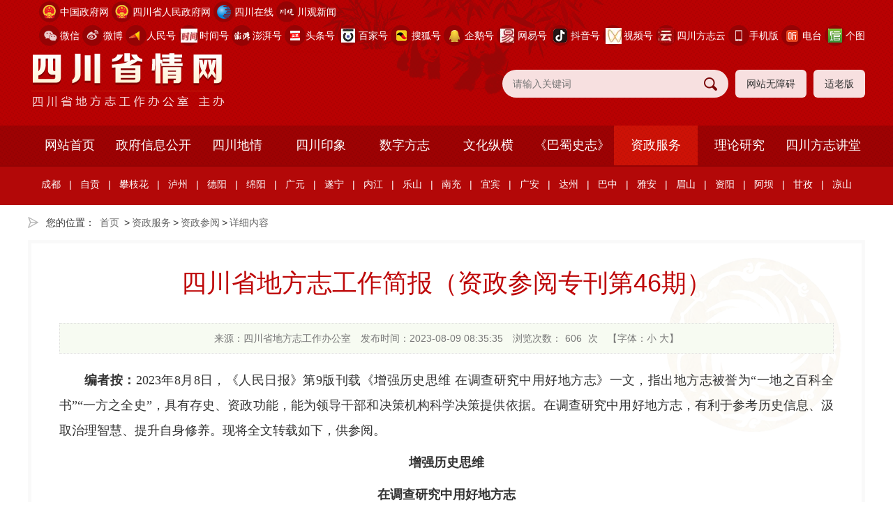

--- FILE ---
content_type: text/html; charset=utf-8
request_url: https://www.scsqw.cn/zzfw/zzcy/content_123513
body_size: 84045
content:
<!DOCTYPE html>
<html>
<head>
    <meta http-equiv="Content-Type" content="text/html; charset=utf-8" />
    <meta name="application-name" content="四川省情网" />
    <meta http-equiv="X-UA-Compatible" content="IE=edge" />
    <meta name="renderer" content="webkit" />
    <meta name="format-detection" content="telephone=no, email=no">
    <meta name="HandheldFriendly" content="true" />
    <meta name ="SiteName" content = "四川省情网" />
<meta name ="SiteDomain" content = "scsqw.cn" />
<meta name ="SiteIDCode" content = "5100000032" />
<meta name ="ColumnName" content = "资政参阅" />
<meta name ="ColumnDescription" content = "四川省情网" />
<meta name ="ColumnKeywords" content = "四川省情网" />
<meta name ="ColumnType" content = "资政参阅" />
<meta name ="ArticleTitle" content = "四川省地方志工作简报（资政参阅专刊第46期）" />
<meta name ="PubDate" content = "2023-08-09 08:35" />
<meta name ="ContentSource" content = "四川省地方志工作办公室" />
<meta name ="Keywords" content = "" />
<meta name ="Author" content = "" />
<meta name ="Description" content = "编者按：2023年8月8日，《人民日报》第9版刊载《增强历史思维 在调查研究中用好地方志》一文，指出地方志被誉为“一地之百科全书”“一方之全史”，具有存史、资政功能，能为领导干部和决策机构科学决策提供依据。在调查研究中用好地方志，有利于参考历史信息、汲取治理智慧、提升自身修养。现将全文转载如下，供参阅。
增强历史思维
在调查研究中用好地方志
习近平总书记指出：“调查研究是谋事之基、成事之道，没有调查就没有发言权，没有调查就没有决策权。”调查研究是深入开展学习贯彻习近平新时代中国特色社会主义思想主题教育的重要内容。调查研究的方法有很多，其中包括文献调研法。文献调研法就是围绕特定的调研主题与问题，" />
<meta name ="Image" content = "https://scsqw.cn/upload/main/contentmanage/article/image/920a00f5b0034696a44456638692177d.png" />
<meta name ="Url" content = "https://scsqw.cn/zzfw/zzcy/content_123513" />
<meta name ="SiteId" content = "1" />

      
    <title>四川省地方志工作简报（资政参阅专刊第46期）_资政参阅_资政服务_四川省情网</title>
    <link href="/content/_common/base/css/power.css?v=IT6Mj4m93a2FXkouXaMtFqX1kR5qCaUET103CsHn41A" rel="stylesheet" />
    

<script src="/content/_common/assets/scripts/jquery.min.js?v=_JqT3SQfawRcv_BIHPThkBvs0OEvtFFmqPF_lYI_Cxo"></script>
<script src="/content/_common/assets/scripts/jquery-migrate.min.js?v=UnTxHm-zKuDPLfufgEMnKGXDl6fEIjtM-n1Q6lL73ok"></script>
    <script src="/content/_common/assets/scripts/js.cookie.js?v=fSOF1sQ7YWzpm5g9GTJEMuHwRVYeXuKA1RgI-Y-FJkQ"></script>
    <script src="/content/_common/base/js/webcommon.js?v=8XFmuOcqT9PuSMeOXCeYT-L9ndhEkOE0AYVKFcNXQ0g"></script>
    <script src="/content/_common/base/js/layer/layer.js?v=7ulLQZouH0p6VGUW90LUI9QTNlL8MitIZ-oprJ0wBTA"></script>
    <script src="/content/_common/base/js/jquery.superslide.js?v=6XrVZHrtzDKVIDzMshZWv9f7laWjnmGIkSwRUIzzV3I"></script>
    <script src="/content/_common/assets/scripts/qrcode.min.js?v=VwTSk-oDc8NacK7415pFFRIgTj-o9BNTdIxOht_a-q0"></script>
    <script src="/content/_common/base/js/power.core.js?v=cYSjDbZrltWFgiot-8ZB55IcEc08NXtMhZktzgzcKj8"></script>
    <script src="/content/_common/base/js/power.security.csrf.js?v=-NeDFzKy4NqA-WcwXnwG7GQS7J55rKlQwwA1P9qfbCQ"></script>
    <script>var date = Date.now(); document.write('<script src="/content/_common/base/js/power.config.js?v=' + (date - date % (60 * 1000)) + '"><\/script>')</script>
    <script src="/content/_common/base/js/power.loadgrayscale.js?v=Sm1ocbV1_PODjNpvrPPtDIR4SbK_ftf2ZkIkhtutfGs"></script>
    <script src="/content/_common/assets/scripts/js-xss-1.0.14.js?v=gXfKF4SfsQggRzt5--R_1qzX_ALk0NUX4SyKT4W9CVM"></script>
    <script src="/content/_common/base/js/power.ui.captcha.js?v=t4PgyCNWgYF-9mYuaovfm-G8ZkJ1doTqT7AAj9vGD0Y"></script>
    <script src="/content/_common/base/js/power.ui.js?v=dzxdCRk-tCmkPLzVW16gMY5Go0SsnQaYwZ7SGgTfgEA"></script>
    
    <link href="/content/main/base/css/module.css?v=i6VyuJe-4r-AASZws-FYkjzzrNAoBF5sXpA1nTWpAJ0" rel="stylesheet" type="text/css" />
    <link href="/content/main/base/css/default.css?v=ao3iEC5LFUkbpNm51ku772IcpsFULxfybxktMTBYm1c" rel="stylesheet" type="text/css" />
    
    <link href="/content/_common/assets/content/font-awesome.css?v=gfDhRl3xDUFUNMqWDZqBb_HAUP5g0UakB2oDBBo5DbA" rel="stylesheet" />
    <link href="/content/_common/base/css/power-comment.css?v=Bd-9dNNh5g5xe4p9NpBja_U8MSRa20sdpT-5IYr2spg" rel="stylesheet" />
    <link href="/content/main/contentmanage/css/page.css?v=rY7FO-xYgWDv6n4Mv0K1wS9ylI3Aqp8KeoFW9myaIuk" rel="stylesheet" /> 


</head>
<body>
    



<div class="wrap">



<!-- header S -->
<header id="header">
    <div class="headerBox siteWidth">
    	<h1 title="四川省情网" id="logo"><a href="https://scsqw.cn"><img src="/content/main/base/img/logo.png" /></a></h1>
		
		<div class="wza-btn-box">
            <a class="wza-btn" href="javascript:;" onclick="aria.start()">网站无障碍</a>
            <a class="wza-btn slb-btn" href="javascript:;" onclick="aria.oldFixedStart()">适老版</a>
        </div>

        

<link href="/content/_common/search/css/modal.css?v=Eq2HvNRD46BFrtEkcZ8PDLS9O6TlQIwmf5RHmy23ggg" rel="stylesheet" />
<div class="s-form">
        <input type="hidden" id="sitelist" value="[{&quot;Name&quot;:&quot;全站群&quot;,&quot;Value&quot;:0,&quot;Identifier&quot;:&quot;0&quot;},{&quot;Name&quot;:&quot;四川省情网&quot;,&quot;Value&quot;:1,&quot;Identifier&quot;:&quot;main&quot;}]" />
        <input type="hidden" id="siteid" name="sid" value="0">
        <div class="select-box">
            <a id="sOptionBtn" class="s-option" href="javascript:void(0)">全站群</a>
            <i class="arrow-dn"></i>
        </div>
    <div class="input-box">
        <input type="text" class="from-control" id="inputkeyword" maxlength="50" name="wd" data-url="/SearchKeywordRecord/GetAssociativeWord" placeholder="请输入关键词" spellcheck="false">
        <div class="dropdown-word">
            <ul></ul>
        </div>
    </div>
    <div class="btn-box">
        <input type="hidden" id="loweridentifier" name="lsi" value="">
        <input type="button" id="search" class="btn search" data-val-captcha-visible-url="/captcha/IsValCodeVisible" onclick="gSearch();" value="搜 索">
        <input type="hidden" id="route" value="s" />
    </div>
</div>


<div id="VolidateCodeDiv" class="modal in" aria-hidden="false" style="display: none;">
    <div class="modal-dialog">
        <div class="modal-content">
            <div class="modal-header">
                <button type="button" class="close"><span aria-hidden="true">×</span></button>
                <h4 class="modal-title">搜索过于频繁，请输入验证码</h4>
            </div>
            <div class="modal-body">
                <div class="container-fluid">
                    <div style="max-height: 600px;">
                        <input id='js-ticket-search' name='CaptchaTicket' type='hidden' data-val='true' data-val-required='请点击验证!'>
                        <input id='js-ticketId-search' name='CaptchaTicketId' type='hidden'>
                        <input id='js-btn-verify-search' type='button' value='点击验证' class='form-control btn btn-gray btn-block'>
                        <span class='field-validation-valid' hidden data-valmsg-for='Ticket' id='captchaticketvalid-search' data-valmsg-replace='true'></span>
                        <input data-val="true" data-val-captcha-url="/captcha/validate" id="SearchValidateCode" type="hidden">
                    </div>
                </div>
            </div>
            <div class="modal-footer">
                <a class="btn btn-sm btn-primary" id="confirmNotApprove" data-ajax="true" data-id="search">确定</a>
            </div>
        </div>
    </div>
</div>
<div class="modal-backdrop in"></div>

<script src="/content/_common/base/js/power.security.csrf.js?v=-NeDFzKy4NqA-WcwXnwG7GQS7J55rKlQwwA1P9qfbCQ"></script>
<script src="/content/_common/fulltextsearch/js/default-site-search-box.js?v=C-QFc-5uU4lpEz8BzWthxi8acv3OLZ5rOH3N1XGgObw"></script>
<script src="/content/_common/fulltextsearch/js/power.fulltextsearch.captchamodal.js?v=hT7CVNM-68nN7BpWTyZeI3VD_rxZ38xxglfPd7CXRlQ"></script>
<script src="/content/_common/fulltextsearch/js/power.fulltextsearch.wordselect.js?v=7kwztIYCApMr45et6iWJ_WrdP4LBiURt5p0JCB0P0R8"></script>
<script>
    document.getElementById("inputkeyword").onkeydown = function (e) {
        e = e || window.event;
        if (e.keyCode == 13) {
            gSearch();
        }
    };

    function checkChinese(obj) {
        if (obj.length != 0) {
            if (obj.match(/^[\u4e00-\u9fa5]+$/))
                return true;
            else
                return false;
        } else {
            return false;
        }
    }
    function textlength(str) {
        var len = 0;
        for (var i = 0; i < str.length; i++) {
            var c = str.charCodeAt(i);
            //单字节加1
            if ((c >= 0x0001 && c <= 0x007e) || (0xff60 <= c && c <= 0xff9f)) {
                len++;
            }
            else {
                len += 2;
            }
        }

        return len;
    };
    function gSearch() {
        var normalsearch = $("#normalsearch").val();
        var indexitemid = $('#indexitemid').val();
        var keyword = document.getElementById('inputkeyword').value;
        var route = document.getElementById('route').value;

        var siteIdentifier = $('#loweridentifier').val();

        var kword = '';
        var isSearch = true;
        // 判断关键词是否含有空格
        if (keyword.indexOf(" ") > -1) {
            var arr = keyword.split(' ');
            var ii = arr.length;
            while (ii--) {
                // 判断是中文还是英文
                if (checkChinese(arr[ii])) {
                    //判断中文字节是否大于2个字，少于2个字移除。
                    if (textlength(arr[ii]) < 4) {
                        arr.splice(ii, 1);
                    }
                }
            }

            kword = arr.join(' ');
        }
        else {
            // 不含有空格就判断是中文还是英文
            if (checkChinese(keyword)) {
                //判断中文字节是否大于2个字，少于2个字提示。
                if (textlength(keyword) < 4) {
                    alert("搜索关键词必须大于或等于2个字符！");
                    isSearch = false;
                }
                else {
                    kword = keyword;
                }
            } else {
                kword = keyword;
            }
        }

        //少于2个字不允许搜索。
        if (!isSearch) {
            return;
        }

        keyword = kword;
        if (keyword == '' || keyword == "请输入关键词") {
            alert("请输入关键词");
        } else {
            var params = "";
            if (normalsearch && normalsearch === 'true') {
                params += '&st=2' +
                    '&ns=' +
                    normalsearch +
                    '&siid=' +
                    searchitemid;
            }

            validateCode(function () {
                var siteId = document.getElementById('siteid').value;
                var validCode = $("#SearchValidateCode").val();
                var captchaTicketId = $("input[name=CaptchaTicketId]").val();
                var captchaTicket = $("input[name=CaptchaTicket]").val();
                window.location =
                    'https://scsqw.cn/' + route + '?sid=' + siteId + '&wd=' + encodeURIComponent(keyword) + params +  '&cti=' + captchaTicketId + '&ct=' + captchaTicket;
            });
        }
    }
</script>

       
		<div class="links">
            <dl class="gov">
            	<dt><i></i><a href="https://www.gov.cn" target="_blank">中国政府网</a></dt>
            </dl>
            <dl class="gov">
            	<dt><i></i><a href="https://www.sc.gov.cn" target="_blank">四川省人民政府网</a></dt>
            </dl>
            <dl class="sczx">
            	<dt><i></i><a href="https://www.scol.com.cn" target="_blank">四川在线</a></dt>
            </dl>
            <dl class="cgxw">
            	<dt><i></i><a href="https://cbgc.scol.com.cn" target="_blank">川观新闻</a></dt>
            </dl>
            <dl class="wx">
                <dt><i></i><a href="https://cbgc.scol.com.cn">微信</a></dt>
                <dd>
                    <img src="/content/main/base/img/dfzwx.jpg?v=132H-MqjTr7iRNqgQ3XzUxgvUIDxqrMaR4tV_pxRpXE" alt="方志四川微信号" />
                    <p class="tit">方志四川微信公众号</p>
                    <i></i>
                </dd>
            </dl>
            <dl class="wb">
                <dt><i></i><a href="https://weibo.com/scdfz"  target="_blank">微博</a></dt>
                <dd>
                    <img src="/content/main/base/img/fzscwb.png?v=acwKE6yqDqGtH2d4SuaMomyg9NXBi4lcTduv8J6VaIo" alt="人民号二维码" />
                    <p class="tit">方志四川微博</p>
                    <i></i>
                </dd>
            </dl>
            <dl class="rmh">
                <dt><i></i><a href="https://wap.peopleapp.com/rmh/254169"  target="_blank">人民号</a></dt>
                <dd>
                    <img src="/content/main/base/img/rmh.png?v=B2dDZxZbjigPtoQzSx6QNYV0kaccewGaT0V_71VyXoQ" alt="人民号二维码" />
                    <p class="tit">方志四川人民号</p>
                    <i></i>
                </dd>
            </dl>
             <dl class="xhh">
                <dt><i></i><a href="https://record.btime.com/show?uid=4082519"  target="_blank">时间号</a></dt>
                <dd>
                    <img src="/content/main/base/img/sjh.png?v=Rm0pY5rk_YznP5wi4TaX7iCjtmMlNG55JG1v8baCPlk" alt="时间号二维码" />
                    <p class="tit">方志四川时间号</p>
                    <i></i>
                </dd>
            </dl>
             <dl class="pph">
                <dt><i></i><a href="https://www.thepaper.cn/gov_87043"  target="_blank">澎湃号</a></dt>
                <dd>
                    <img src="/content/main/base/img/zwpph.png?v=B1EtwYpQFchzTRLrK8GlbDfwQ9nFZUzRRNIlfO66Hws" alt="方志四川微信号" />
                    <p class="tit">方志四川澎湃号</p>
                    <i></i>
                </dd>
            </dl>
            <dl class="tth">
                <dt><i></i><a href="https://profile.zjurl.cn/rogue/ugc/profile/?user_id=50974074587"  target="_blank">头条号</a></dt>
                <dd>
                    <img src="/upload/main/sitemanage/site/image/d4b7c16dcacd47f8b365b2a6ba580a1f.png" alt="方志四川政务头条号">
                    <p class="tit">方志四川头条号</p>
                    <i></i>
                </dd>
            </dl>
              <dl class="bj">
                <dt><i></i><a href="https://author.baidu.com/home/1735048371303153" target="_blank">百家号</a></dt>
                <dd>
                    <img src="/upload/main/contentmanage/article/image/baijiahao.png" alt="方志四川百家号">
                    <p class="tit">方志四川百家号</p>
                    <i></i>
                </dd>
            </dl>
            <dl class="shh">
                <dt><i></i><a href="https://mp.sohu.com/profile?xpt=NzI1ZDAwMTEtZThiNC00YTVlLWIxNDktODNkNTQ5MjFhYmVk"  target="_blank">搜狐号</a></dt>
                <dd>
                    <img src="/content/main/base/img/fzscsh.png?v=wlSWXCPwh7836kl5pBa4YBCqVJf4-jesVEbhhrGYD-s" alt="方志四川政务头条号">
                    <p class="tit">方志四川搜狐号</p>
                    <i></i>
                </dd>
            </dl>
            <dl class="qqh">
                <dt><i></i><a href="https://media.om.qq.com/5458129"  target="_blank">企鹅号</a></dt>
                <dd>
                    <img src="/content/main/base/img/fzscqe.jpg?v=7cADeeqxRa16s1gJSHUEyySLR3SrWTjDrFVE8R0Y_LQ" alt="方志四川政务头条号">
                    <p class="tit">方志四川企鹅号</p>
                    <i></i>
                </dd>
            </dl>
            <dl class="wy">
                <dt><i></i><a href="https://c.m.163.com/news/sub/T1658800957819.html" target="_blank">网易号</a></dt>
                <dd>
                    <img src="/upload/main/contentmanage/article/image/wangyihao.png" alt="方志四川网易号">
                    <p class="tit">方志四川网易号</p>
                    <i></i>
                </dd>
            </dl>

            <dl class="dy">
                <dt><i></i><a>抖音号</a></dt>
                <dd>
                    <img src="/upload/main/contentmanage/article/image/64be71ec2e074a8dbf14871febb91e05.jpg" alt="抖音号">
                    <p class="tit">请用抖音扫码</p>
                    <i></i>
                </dd>
            </dl>
            <dl class="cg">
                <dt><i></i><a  href="#"  target="_blank">视频号</a></dt>
                <dd>
                    <img src="/upload/main/sitemanage/site/image/88398c6802c74a319bd00a03f37bc265.png" alt="视频号">
                    <p class="tit">视频号</p>
                    <i></i>
                </dd>
            </dl>
            <dl class="fm">
                <dt><i></i><a  href="https://www.scfzg.cn/#/"  target="_blank">四川方志云</a></dt>
                <dd>
                    <img src="/upload/main/sitemanage/site/image/8a3bd04828fa49c3a366007988261064.png" alt="四川方志云">
                    <p class="tit">四川方志云</p>
                    <i></i>
                </dd>
            </dl>
             <dl class="phone2">
               <dt><i></i><a>手机版</a></dt>
                <dd>
                    <img src="/content/main/base/img/dfzsq.png?v=tLL9TQ2vsLafOUFg99VCLGKNp9HQM9G1G343KgXWBMM" alt="网站手机版" />
                    <p class="tit">四川省情网手机版</p>
                    <i></i>
                </dd>
            </dl>
            <dl class="dth">
                <dt><i></i><a href="https://www.ximalaya.com/zhubo/130871290/"  target="_blank">电台</a></dt>
                <dd>
                    <img src="/content/main/base/img/dfzdt.png?v=PZo5mdWQI421yJytO23qYqOTtbQn2On5DoiMxFDPM4k" alt="音频电台">
                    <p class="tit">方志四川电台</p>
                    <i></i>
                </dd>
            </dl>
               <dl class="tsg">
                <dt><i></i><a href="http://www.360doc.com/userhome/72870861" target="_blank">个图</a></dt>
                <dd>
                    <img src="/upload/main/sitemanage/site/image/98a1cdea73d544f0b828268c104c0220.png" alt="个人图书馆">
                    <p class="tit">个人图书馆</p>
                    <i></i>
                </dd>
            </dl>
        </div>
    </div>
    <nav class="topNav">
        
<ul id="mainNav" class="mainNav"><li class="li1 first1" id="li-home"><h3 class="h1">
<a class="a1" href='https://scsqw.cn'>网站首页</a>
</h3></li>
<li class="li1 hasUl1 " id="li-zwgk"><h3 class="h1">
<a class="a1" href="/zwgk" title="&#x653F;&#x5E9C;&#x4FE1;&#x606F;&#x516C;&#x5F00;">政府信息公开</a>
</h3> 
<ul class="ul1">
<li class="li2 first2 hasUl2 " id="li-xxgkzn">
<h3 class="h2">
<a class="a2" href="/zwgk/xxgkzn" title="&#x653F;&#x5E9C;&#x4FE1;&#x606F;&#x516C;&#x5F00;&#x6307;&#x5357;">政府信息公开指南</a>
</h3>
</li>
<li class="li2 hasUl2 " id="li-zfxxgkzd">
<h3 class="h2">
<a class="a2" href="/zwgk/zfxxgkzd" target="_blank" title="&#x653F;&#x5E9C;&#x4FE1;&#x606F;&#x516C;&#x5F00;&#x5236;&#x5EA6;">政府信息公开制度</a>
</h3>
</li>
<li class="li2 hasUl2 " id="li-zdxxgk">
<h3 class="h2">
<a class="a2" href="/zwgk/zdxxgk" title="&#x6CD5;&#x5B9A;&#x4E3B;&#x52A8;&#x516C;&#x5F00;&#x5185;&#x5BB9;">法定主动公开内容</a>
</h3>
</li>
<li class="li2 hasUl2 " id="li-xxgkgzndbg">
<h3 class="h2">
<a class="a2" href="/zwgk/xxgkgzndbg" title="&#x653F;&#x5E9C;&#x4FE1;&#x606F;&#x516C;&#x5F00;&#x5E74;&#x62A5;">政府信息公开年报</a>
</h3>
</li>
<li class="li2 hasUl2 " id="li-ysqgklc">
<h3 class="h2">
<a class="a2" href="/zwgk/ysqgklc" title="&#x4F9D;&#x7533;&#x8BF7;&#x516C;&#x5F00;">依申请公开</a>
</h3>
</li>
<li class="li2 last2 hasUl2 " id="li-fgwj">
<h3 class="h2">
<a class="a2" href="/zwgk/fgwj" title="&#x89C4;&#x7AE0;&#x548C;&#x89C4;&#x8303;&#x6027;&#x6587;&#x4EF6;">规章和规范性文件</a>
</h3>
</li>
</ul>
</li>
<li class="li1 hasUl1 " id="li-scdqs"><h3 class="h1">
<a class="a1" href="/scdqs" title="&#x56DB;&#x5DDD;&#x5730;&#x60C5;">四川地情</a>
</h3> 
<ul class="ul1">
<li class="li2 first2 hasUl2 " id="li-scsq">
<h3 class="h2">
<a class="a2" href="/scdqs/scsq" title="&#x56DB;&#x5DDD;&#x7701;&#x60C5;">四川省情</a>
</h3>
</li>
<li class="li2 last2 hasUl2 " id="li-sxdq">
<h3 class="h2">
<a class="a2" href="/scdqs/sxdq" title="&#x5E02;&#x53BF;&#x5730;&#x60C5;">市县地情</a>
</h3>
</li>
</ul>
</li>
<li class="li1 hasUl1 " id="li-scyx"><h3 class="h1">
<a class="a1" href="/scyx" title="&#x56DB;&#x5DDD;&#x5370;&#x8C61;">四川印象</a>
</h3> 
<ul class="ul1">
<li class="li2 first2 hasUl2 " id="li-yxsc">
<h3 class="h2">
<a class="a2" href="/scyx/yxsc" title="&#x5F71;&#x50CF;&#x56DB;&#x5DDD;">影像四川</a>
</h3>
</li>
<li class="li2 hasUl2 " id="li-ytsc">
<h3 class="h2">
<a class="a2" href="/scyx/ytsc" title="&#x60A6;&#x542C;&#x56DB;&#x5DDD;">悦听四川</a>
</h3>
</li>
<li class="li2 hasUl2 " id="li-scrw">
<h3 class="h2">
<a class="a2" href="/scyx/scrw" title="&#x56DB;&#x5DDD;&#x4EBA;&#x7269;">四川人物</a>
</h3>
</li>
<li class="li2 hasUl2 " id="li-scly">
<h3 class="h2">
<a class="a2" href="/scyx/scly" title="&#x56DB;&#x5DDD;&#x65C5;&#x6E38;">四川旅游</a>
</h3>
</li>
<li class="li2 hasUl2 " id="li-scfw">
<h3 class="h2">
<a class="a2" href="/scyx/scfw" title="&#x56DB;&#x5DDD;&#x98CE;&#x7269;">四川风物</a>
</h3>
</li>
<li class="li2 hasUl2 " id="li-scms">
<h3 class="h2">
<a class="a2" href="/scyx/scms" title="&#x56DB;&#x5DDD;&#x6C11;&#x4FD7;">四川民俗</a>
</h3>
</li>
<li class="li2 hasUl2 " id="li-sctc">
<h3 class="h2">
<a class="a2" href="/scyx/sctc" title="&#x56DB;&#x5DDD;&#x7279;&#x4EA7;">四川特产</a>
</h3>
</li>
<li class="li2 hasUl2 " id="li-scfy">
<h3 class="h2">
<a class="a2" href="/scyx/scfy" title="&#x56DB;&#x5DDD;&#x975E;&#x9057;">四川非遗</a>
</h3>
</li>
<li class="li2 hasUl2 " id="li-scms1">
<h3 class="h2">
<a class="a2" href="/scyx/scms1" title="&#x56DB;&#x5DDD;&#x7F8E;&#x98DF;">四川美食</a>
</h3>
</li>
<li class="li2 hasUl2 " id="li-scmj">
<h3 class="h2">
<a class="a2" href="/scyx/scmj" title="&#x56DB;&#x5DDD;&#x7F8E;&#x9152;">四川美酒</a>
</h3>
</li>
<li class="li2 hasUl2 " id="li-scmc">
<h3 class="h2">
<a class="a2" href="/scyx/scmc" title="&#x56DB;&#x5DDD;&#x540D;&#x8336;">四川名茶</a>
</h3>
</li>
<li class="li2 hasUl2 " id="li-mzmc">
<h3 class="h2">
<a class="a2" href="/scyx/mzmc" title="&#x540D;&#x9547;&#x540D;&#x6751;">名镇名村</a>
</h3>
</li>
<li class="li2 last2 hasUl2 " id="li-scgkt">
<h3 class="h2">
<a class="a2" href="/scyx/scgkt" target="_blank" title="&#x56DB;&#x5DDD;&#x9AD8;&#x8003;&#x9898;">四川高考题</a>
</h3>
</li>
</ul>
</li>
<li class="li1 hasUl1 " id="li-szfz"><h3 class="h1">
<a class="a1" href="/szfz" title="&#x6570;&#x5B57;&#x65B9;&#x5FD7;">数字方志</a>
</h3> 
<ul class="ul1">
<li class="li2 first2 hasUl2 " id="li-scsz1">
<h3 class="h2">
<a class="a2" href="/szfz/scsz1" title="&#x56DB;&#x5DDD;&#x7701;&#x5FD7;">四川省志</a>
</h3>
</li>
<li class="li2 hasUl2 " id="li-sxz">
<h3 class="h2">
<a class="a2" href="/szfz/sxz" title="&#x5E02;&#x53BF;&#x5FD7;">市县志</a>
</h3>
</li>
<li class="li2 hasUl2 " id="li-scjz">
<h3 class="h2">
<a class="a2" href="/szfz/scjz" target="_blank" title="&#x56DB;&#x5DDD;&#x65E7;&#x5FD7;">四川旧志</a>
</h3>
</li>
<li class="li2 hasUl2 " id="li-qtzs1">
<h3 class="h2">
<a class="a2" href="/szfz/qtzs1" title="&#x5176;&#x4ED6;&#x5FD7;&#x4E66;">其他志书</a>
</h3>
</li>
<li class="li2 hasUl2 " id="li-scnj1">
<h3 class="h2">
<a class="a2" href="/szfz/scnj1" title="&#x56DB;&#x5DDD;&#x5E74;&#x9274;">四川年鉴</a>
</h3>
</li>
<li class="li2 hasUl2 " id="li-sxnj">
<h3 class="h2">
<a class="a2" href="/szfz/sxnj" title="&#x5E02;&#x53BF;&#x5E74;&#x9274;">市县年鉴</a>
</h3>
</li>
<li class="li2 hasUl2 " id="li-bmhynj">
<h3 class="h2">
<a class="a2" href="/szfz/bmhynj" title="&#x5176;&#x4ED6;&#x5E74;&#x9274;">其他年鉴</a>
</h3>
</li>
<li class="li2 last2 hasUl2 " id="li-dqzljqk">
<h3 class="h2">
<a class="a2" href="/szfz/dqzljqk" title="&#x5730;&#x60C5;&#x8D44;&#x6599;&#x53CA;&#x671F;&#x520A;">地情资料及期刊</a>
</h3>
</li>
</ul>
</li>
<li class="li1 hasUl1 " id="li-whzh"><h3 class="h1">
<a class="a1" href="/whzh" title="&#x6587;&#x5316;&#x7EB5;&#x6A2A;">文化纵横</a>
</h3> 
<ul class="ul1">
<li class="li2 first2 hasUl2 " id="li-jdbn">
<h3 class="h2">
<a class="a2" href="/whzh/jdbn" title="&#x5E86;&#x795D;&#x5EFA;&#x515A;&#x767E;&#x5E74;">庆祝建党百年</a>
</h3>
</li>
<li class="li2 hasUl2 " id="li-70zwzs">
<h3 class="h2">
<a class="a2" href="/whzh/70zwzs" title="&quot;&#x5FC6;&#x6CA7;&#x6851;&#xB7;&#x8BB0;&#x594B;&#x6597;&#xB7;&#x9882;&#x8F89;&#x714C;&quot;&#x5F81;&#x6587;&#x5C55;&#x793A;">"忆沧桑·记奋斗·颂辉煌"征文展示</a>
</h3>
</li>
<li class="li2 hasUl2 " id="li-qzzhrmghg70zn">
<h3 class="h2">
<a class="a2" href="/whzh/qzzhrmghg70zn" title="&#x5E86;&#x795D;&#x4E2D;&#x534E;&#x4EBA;&#x6C11;&#x5171;&#x548C;&#x56FD;&#x6210;&#x7ACB;70&#x5468;&#x5E74;">庆祝中华人民共和国成立70周年</a>
</h3>
</li>
<li class="li2 hasUl2 " id="li-yqfksczhdzw">
<h3 class="h2">
<a class="a2" href="/whzh/yqfksczhdzw" title="&#x201C;&#x75AB;&#x60C5;&#x9632;&#x63A7; &#x56DB;&#x5DDD;&#x5728;&#x884C;&#x52A8;&#x201D;&#x5F81;&#x6587;&#x5C55;&#x793A;">“疫情防控 四川在行动”征文展示</a>
</h3>
</li>
<li class="li2 hasUl2 " id="li-tpgjscgsh">
<h3 class="h2">
<a class="a2" href="/whzh/tpgjscgsh" title="&#x201C;&#x6E29;&#x6696;&#x7684;&#x56DE;&#x54CD;&#x2014;&#x2014;&#x8131;&#x8D2B;&#x653B;&#x575A;&#x56DB;&#x5DDD;&#x6545;&#x4E8B;&#x6C47;&#x201D;&#x5F81;&#x6587;">“温暖的回响——脱贫攻坚四川故事汇”征文</a>
</h3>
</li>
<li class="li2 hasUl2 " id="li-bsjy">
<h3 class="h2">
<a class="a2" href="/whzh/bsjy" title="&#x5DF4;&#x8700;&#x8BB0;&#x5FC6;">巴蜀记忆</a>
</h3>
</li>
<li class="li2 hasUl2 " id="li-slzc1">
<h3 class="h2">
<a class="a2" href="/whzh/slzc1" title="&#x53F2;&#x6599;&#x4E4B;&#x7A97;">史料之窗</a>
</h3>
</li>
<li class="li2 hasUl2 " id="li-hswh">
<h3 class="h2">
<a class="a2" href="/whzh/hswh" title="&#x7EA2;&#x8272;&#x6587;&#x5316;">红色文化</a>
</h3>
</li>
<li class="li2 hasUl2 " id="li-ctwh">
<h3 class="h2">
<a class="a2" href="/whzh/ctwh" title="&#x4F20;&#x7EDF;&#x6587;&#x5316;">传统文化</a>
</h3>
</li>
<li class="li2 hasUl2 " id="li-mzwh">
<h3 class="h2">
<a class="a2" href="/whzh/mzwh" title="&#x6C11;&#x65CF;&#x6587;&#x5316;">民族文化</a>
</h3>
</li>
<li class="li2 hasUl2 " id="li-xxwh">
<h3 class="h2">
<a class="a2" href="/whzh/xxwh" title="&#x4E61;&#x8D24;&#x6587;&#x5316;">乡贤文化</a>
</h3>
</li>
<li class="li2 hasUl2 " id="li-whpl">
<h3 class="h2">
<a class="a2" href="/whzh/whpl" title="&#x6587;&#x5316;&#x8BC4;&#x8BBA;">文化评论</a>
</h3>
</li>
<li class="li2 hasUl2 " id="li-wxzp">
<h3 class="h2">
<a class="a2" href="/whzh/wxzp" title="&#x6587;&#x5B66;&#x4F5C;&#x54C1;">文学作品</a>
</h3>
</li>
<li class="li2 last2 hasUl2 " id="li-jwgs">
<h3 class="h2">
<a class="a2" href="/whzh/jwgs" title="&#x89C1;&#x95FB;&#x6545;&#x4E8B;">见闻故事</a>
</h3>
</li>
</ul>
</li>
<li class="li1 hasUl1 " id="li-bsszqk"><h3 class="h1">
<a class="a1" href="/bsszqk" target="_blank" title="&#x300A;&#x5DF4;&#x8700;&#x53F2;&#x5FD7;&#x300B;">《巴蜀史志》</a>
</h3> 
<ul class="ul1">
<li class="li2 first2 hasUl2 " id="li-bssz2026n">
<h3 class="h2">
<a class="a2" href="/bsszqk/bssz2026n" target="_blank" title="&#x300A;&#x5DF4;&#x8700;&#x53F2;&#x5FD7;&#x300B;2026&#x5E74;">《巴蜀史志》2026年</a>
</h3>
</li>
<li class="li2 hasUl2 " id="li-bssz2025n">
<h3 class="h2">
<a class="a2" href="/bsszqk/bssz2025n" target="_blank" title="&#x300A;&#x5DF4;&#x8700;&#x53F2;&#x5FD7;&#x300B;2025&#x5E74;">《巴蜀史志》2025年</a>
</h3>
</li>
<li class="li2 hasUl2 " id="li-bssz2024n">
<h3 class="h2">
<a class="a2" href="/bsszqk/bssz2024n" target="_blank" title="&#x300A;&#x5DF4;&#x8700;&#x53F2;&#x5FD7;&#x300B;2024&#x5E74;">《巴蜀史志》2024年</a>
</h3>
</li>
<li class="li2 hasUl2 " id="li-bssz2023n">
<h3 class="h2">
<a class="a2" href="/bsszqk/bssz2023n" target="_blank" title="&#x300A;&#x5DF4;&#x8700;&#x53F2;&#x5FD7;&#x300B;2023&#x5E74;&#x9;">《巴蜀史志》2023年	</a>
</h3>
</li>
<li class="li2 hasUl2 " id="li-bssz2022n">
<h3 class="h2">
<a class="a2" href="/bsszqk/bssz2022n" title="&#x300A;&#x5DF4;&#x8700;&#x53F2;&#x5FD7;&#x300B;2022&#x5E74;">《巴蜀史志》2022年</a>
</h3>
</li>
<li class="li2 hasUl2 " id="li-bssz2021n">
<h3 class="h2">
<a class="a2" href="/bsszqk/bssz2021n" title="&#x300A;&#x5DF4;&#x8700;&#x53F2;&#x5FD7;&#x300B;2021&#x5E74;">《巴蜀史志》2021年</a>
</h3>
</li>
<li class="li2 hasUl2 " id="li-bssz2020n">
<h3 class="h2">
<a class="a2" href="/bsszqk/bssz2020n" title="&#x300A;&#x5DF4;&#x8700;&#x53F2;&#x5FD7;&#x300B;2020&#x5E74;">《巴蜀史志》2020年</a>
</h3>
</li>
<li class="li2 hasUl2 " id="li-bssz2019n">
<h3 class="h2">
<a class="a2" href="/bsszqk/bssz2019n" title="&#x300A;&#x5DF4;&#x8700;&#x53F2;&#x5FD7;&#x300B;2019&#x5E74;">《巴蜀史志》2019年</a>
</h3>
</li>
<li class="li2 hasUl2 " id="li-bssz2018n">
<h3 class="h2">
<a class="a2" href="/bsszqk/bssz2018n" title="&#x300A;&#x5DF4;&#x8700;&#x53F2;&#x5FD7;&#x300B;2018&#x5E74;">《巴蜀史志》2018年</a>
</h3>
</li>
<li class="li2 hasUl2 " id="li-bssz2017n">
<h3 class="h2">
<a class="a2" href="/bsszqk/bssz2017n" title="&#x300A;&#x5DF4;&#x8700;&#x53F2;&#x5FD7;&#x300B;2017&#x5E74;">《巴蜀史志》2017年</a>
</h3>
</li>
<li class="li2 hasUl2 " id="li-bssz2016n">
<h3 class="h2">
<a class="a2" href="/bsszqk/bssz2016n" title="&#x300A;&#x5DF4;&#x8700;&#x53F2;&#x5FD7;&#x300B;2016&#x5E74;">《巴蜀史志》2016年</a>
</h3>
</li>
<li class="li2 hasUl2 " id="li-bssz2015n">
<h3 class="h2">
<a class="a2" href="/bsszqk/bssz2015n" title="&#x300A;&#x5DF4;&#x8700;&#x53F2;&#x5FD7;&#x300B;2015&#x5E74;">《巴蜀史志》2015年</a>
</h3>
</li>
<li class="li2 hasUl2 " id="li-bssz2014n">
<h3 class="h2">
<a class="a2" href="/bsszqk/bssz2014n" title="&#x300A;&#x5DF4;&#x8700;&#x53F2;&#x5FD7;&#x300B;2014&#x5E74;">《巴蜀史志》2014年</a>
</h3>
</li>
<li class="li2 hasUl2 " id="li-bssz2013n">
<h3 class="h2">
<a class="a2" href="/bsszqk/bssz2013n" title="&#x300A;&#x5DF4;&#x8700;&#x53F2;&#x5FD7;&#x300B;2013&#x5E74;">《巴蜀史志》2013年</a>
</h3>
</li>
<li class="li2 hasUl2 " id="li-bssz2012n">
<h3 class="h2">
<a class="a2" href="/bsszqk/bssz2012n" target="_blank" title="&#x300A;&#x5DF4;&#x8700;&#x53F2;&#x5FD7;&#x300B;2012&#x5E74;">《巴蜀史志》2012年</a>
</h3>
</li>
<li class="li2 hasUl2 " id="li-bssz2011n">
<h3 class="h2">
<a class="a2" href="/bsszqk/bssz2011n" target="_blank" title="&#x300A;&#x5DF4;&#x8700;&#x53F2;&#x5FD7;&#x300B;2011&#x5E74;&#x9;">《巴蜀史志》2011年	</a>
</h3>
</li>
<li class="li2 hasUl2 " id="li-bssz2010n">
<h3 class="h2">
<a class="a2" href="/bsszqk/bssz2010n" target="_blank" title="&#x300A;&#x5DF4;&#x8700;&#x53F2;&#x5FD7;&#x300B;2010&#x5E74;">《巴蜀史志》2010年</a>
</h3>
</li>
<li class="li2 hasUl2 " id="li-bssz2009n">
<h3 class="h2">
<a class="a2" href="/bsszqk/bssz2009n" target="_blank" title="&#x300A;&#x5DF4;&#x8700;&#x53F2;&#x5FD7;&#x300B;2009&#x5E74;">《巴蜀史志》2009年</a>
</h3>
</li>
<li class="li2 hasUl2 " id="li-bssz2008n">
<h3 class="h2">
<a class="a2" href="/bsszqk/bssz2008n" target="_blank" title="&#x300A;&#x5DF4;&#x8700;&#x53F2;&#x5FD7;&#x300B;2008&#x5E74;">《巴蜀史志》2008年</a>
</h3>
</li>
<li class="li2 hasUl2 " id="li-bssz2007n">
<h3 class="h2">
<a class="a2" href="/bsszqk/bssz2007n" target="_blank" title="&#x300A;&#x5DF4;&#x8700;&#x53F2;&#x5FD7;&#x300B;2007&#x5E74;">《巴蜀史志》2007年</a>
</h3>
</li>
<li class="li2 hasUl2 " id="li-bssz2006n">
<h3 class="h2">
<a class="a2" href="/bsszqk/bssz2006n" target="_blank" title="&#x300A;&#x5DF4;&#x8700;&#x53F2;&#x5FD7;&#x300B;2006&#x5E74;">《巴蜀史志》2006年</a>
</h3>
</li>
<li class="li2 hasUl2 " id="li-bssz2005n">
<h3 class="h2">
<a class="a2" href="/bsszqk/bssz2005n" target="_blank" title="&#x300A;&#x5DF4;&#x8700;&#x53F2;&#x5FD7;&#x300B;2005&#x5E74;">《巴蜀史志》2005年</a>
</h3>
</li>
<li class="li2 hasUl2 " id="li-bssz2004n">
<h3 class="h2">
<a class="a2" href="/bsszqk/bssz2004n" target="_blank" title="&#x300A;&#x5DF4;&#x8700;&#x53F2;&#x5FD7;&#x300B;2004&#x5E74;">《巴蜀史志》2004年</a>
</h3>
</li>
<li class="li2 hasUl2 " id="li-bssz2003n">
<h3 class="h2">
<a class="a2" href="/bsszqk/bssz2003n" target="_blank" title="&#x300A;&#x5DF4;&#x8700;&#x53F2;&#x5FD7;&#x300B;2003&#x5E74;">《巴蜀史志》2003年</a>
</h3>
</li>
<li class="li2 hasUl2 " id="li-bssz2002n">
<h3 class="h2">
<a class="a2" href="/bsszqk/bssz2002n" target="_blank" title="&#x300A;&#x5DF4;&#x8700;&#x53F2;&#x5FD7;&#x300B;2002&#x5E74;">《巴蜀史志》2002年</a>
</h3>
</li>
<li class="li2 hasUl2 " id="li-bssz2001n">
<h3 class="h2">
<a class="a2" href="/bsszqk/bssz2001n" target="_blank" title="&#x300A;&#x5DF4;&#x8700;&#x53F2;&#x5FD7;&#x300B;2001&#x5E74;">《巴蜀史志》2001年</a>
</h3>
</li>
<li class="li2 hasUl2 " id="li-bssz2000n">
<h3 class="h2">
<a class="a2" href="/bsszqk/bssz2000n" target="_blank" title="&#x300A;&#x5DF4;&#x8700;&#x53F2;&#x5FD7;&#x300B;2000&#x5E74;">《巴蜀史志》2000年</a>
</h3>
</li>
<li class="li2 hasUl2 " id="li-bssz1999n">
<h3 class="h2">
<a class="a2" href="/bsszqk/bssz1999n" target="_blank" title="&#x300A;&#x5DF4;&#x8700;&#x53F2;&#x5FD7;&#x300B;1999&#x5E74;">《巴蜀史志》1999年</a>
</h3>
</li>
<li class="li2 hasUl2 " id="li-bssz1998n">
<h3 class="h2">
<a class="a2" href="/bsszqk/bssz1998n" target="_blank" title="&#x300A;&#x5DF4;&#x8700;&#x53F2;&#x5FD7;&#x300B;1998&#x5E74;">《巴蜀史志》1998年</a>
</h3>
</li>
<li class="li2 hasUl2 " id="li-bssz1997n">
<h3 class="h2">
<a class="a2" href="/bsszqk/bssz1997n" target="_blank" title="&#x300A;&#x5DF4;&#x8700;&#x53F2;&#x5FD7;&#x300B;1997&#x5E74;">《巴蜀史志》1997年</a>
</h3>
</li>
<li class="li2 hasUl2 " id="li-bssz1996n">
<h3 class="h2">
<a class="a2" href="/bsszqk/bssz1996n" target="_blank" title="&#x300A;&#x5DF4;&#x8700;&#x53F2;&#x5FD7;&#x300B;1996&#x5E74;">《巴蜀史志》1996年</a>
</h3>
</li>
<li class="li2 hasUl2 " id="li-bssz1995n">
<h3 class="h2">
<a class="a2" href="/bsszqk/bssz1995n" target="_blank" title="&#x300A;&#x5DF4;&#x8700;&#x53F2;&#x5FD7;&#x300B;1995&#x5E74;">《巴蜀史志》1995年</a>
</h3>
</li>
<li class="li2 hasUl2 " id="li-bssz1994n">
<h3 class="h2">
<a class="a2" href="/bsszqk/bssz1994n" target="_blank" title="&#x300A;&#x5DF4;&#x8700;&#x53F2;&#x5FD7;&#x300B;1994&#x5E74;">《巴蜀史志》1994年</a>
</h3>
</li>
<li class="li2 hasUl2 " id="li-bssz1993n">
<h3 class="h2">
<a class="a2" href="/bsszqk/bssz1993n" target="_blank" title="&#x300A;&#x5DF4;&#x8700;&#x53F2;&#x5FD7;&#x300B;1993&#x5E74;">《巴蜀史志》1993年</a>
</h3>
</li>
<li class="li2 hasUl2 " id="li-bssz1992n">
<h3 class="h2">
<a class="a2" href="/bsszqk/bssz1992n" target="_blank" title="&#x300A;&#x5DF4;&#x8700;&#x53F2;&#x5FD7;&#x300B;1992&#x5E74;">《巴蜀史志》1992年</a>
</h3>
</li>
<li class="li2 hasUl2 " id="li-bssz1991n">
<h3 class="h2">
<a class="a2" href="/bsszqk/bssz1991n" target="_blank" title="&#x300A;&#x56DB;&#x5DDD;&#x5730;&#x65B9;&#x5FD7;&#x300B;1991&#x5E74;">《四川地方志》1991年</a>
</h3>
</li>
<li class="li2 hasUl2 " id="li-bssz1990n">
<h3 class="h2">
<a class="a2" href="/bsszqk/bssz1990n" target="_blank" title="&#x300A;&#x56DB;&#x5DDD;&#x5730;&#x65B9;&#x5FD7;&#x300B;1990&#x5E74;">《四川地方志》1990年</a>
</h3>
</li>
<li class="li2 hasUl2 " id="li-scdfz1989n">
<h3 class="h2">
<a class="a2" href="/bsszqk/scdfz1989n" target="_blank" title="&#x300A;&#x56DB;&#x5DDD;&#x5730;&#x65B9;&#x5FD7;&#x300B;1989&#x5E74;">《四川地方志》1989年</a>
</h3>
</li>
<li class="li2 hasUl2 " id="li-scdfz1988n">
<h3 class="h2">
<a class="a2" href="/bsszqk/scdfz1988n" target="_blank" title="&#x300A;&#x56DB;&#x5DDD;&#x5730;&#x65B9;&#x5FD7;&#x300B;1988&#x5E74;">《四川地方志》1988年</a>
</h3>
</li>
<li class="li2 hasUl2 " id="li-scdfz1987n">
<h3 class="h2">
<a class="a2" href="/bsszqk/scdfz1987n" target="_blank" title="&#x300A;&#x56DB;&#x5DDD;&#x5730;&#x65B9;&#x5FD7;&#x901A;&#x8BAF;&#x300B;1987&#x5E74;&#x9;">《四川地方志通讯》1987年	</a>
</h3>
</li>
<li class="li2 hasUl2 " id="li-scdfz1986n">
<h3 class="h2">
<a class="a2" href="/bsszqk/scdfz1986n" target="_blank" title="&#x300A;&#x56DB;&#x5DDD;&#x5730;&#x65B9;&#x5FD7;&#x901A;&#x8BAF;&#x300B;1986&#x5E74;&#x9;">《四川地方志通讯》1986年	</a>
</h3>
</li>
<li class="li2 hasUl2 " id="li-scdfz1985n">
<h3 class="h2">
<a class="a2" href="/bsszqk/scdfz1985n" target="_blank" title="&#x300A;&#x56DB;&#x5DDD;&#x5730;&#x65B9;&#x5FD7;&#x901A;&#x8BAF;&#x300B;1985&#x5E74;&#x9;">《四川地方志通讯》1985年	</a>
</h3>
</li>
<li class="li2 hasUl2 " id="li-scdfz1984n">
<h3 class="h2">
<a class="a2" href="/bsszqk/scdfz1984n" target="_blank" title="&#x300A;&#x56DB;&#x5DDD;&#x5730;&#x65B9;&#x5FD7;&#x901A;&#x8BAF;&#x300B;1984&#x5E74;&#x9;">《四川地方志通讯》1984年	</a>
</h3>
</li>
<li class="li2 hasUl2 " id="li-scdfz1983n">
<h3 class="h2">
<a class="a2" href="/bsszqk/scdfz1983n" target="_blank" title="&#x300A;&#x56DB;&#x5DDD;&#x5730;&#x65B9;&#x5FD7;&#x901A;&#x8BAF;&#x300B;1983&#x5E74;&#x9;">《四川地方志通讯》1983年	</a>
</h3>
</li>
<li class="li2 last2 hasUl2 " id="li-scdfztx1982n">
<h3 class="h2">
<a class="a2" href="/bsszqk/scdfztx1982n" target="_blank" title=" &#x300A;&#x56DB;&#x5DDD;&#x5730;&#x65B9;&#x5FD7;&#x901A;&#x8BAF;&#x300B;1982&#x5E74;"> 《四川地方志通讯》1982年</a>
</h3>
</li>
</ul>
</li>
<li class="li1 hasUl1 " id="li-zzfw"><h3 class="h1">
<a class="a1" href="/zzfw" title="&#x8D44;&#x653F;&#x670D;&#x52A1;">资政服务</a>
</h3> 
<ul class="ul1">
<li class="li2 first2 hasUl2 " id="li-zzcy">
<h3 class="h2">
<a class="a2" href="/zzfw/zzcy" title="&#x8D44;&#x653F;&#x53C2;&#x9605;">资政参阅</a>
</h3>
</li>
<li class="li2 last2 hasUl2 " id="li-zzts">
<h3 class="h2">
<a class="a2" href="/zzfw/zzts" title="&#x8D44;&#x6CBB;&#x63A2;&#x7D22;">资治探索</a>
</h3>
</li>
</ul>
</li>
<li class="li1 hasUl1 " id="li-llyj"><h3 class="h1">
<a class="a1" href="/llyj" title="&#x7406;&#x8BBA;&#x7814;&#x7A76;">理论研究</a>
</h3> 
<ul class="ul1">
<li class="li2 first2 hasUl2 " id="li-scsdfzxhjj">
<h3 class="h2">
<a class="a2" href="/llyj/scsdfzxhjj" target="_blank" title="&#x56DB;&#x5DDD;&#x7701;&#x5730;&#x65B9;&#x5FD7;&#x5B66;&#x4F1A;&#x7B80;&#x4ECB;">四川省地方志学会简介</a>
</h3>
</li>
<li class="li2 hasUl2 " id="li-scsdfzxhzc">
<h3 class="h2">
<a class="a2" href="/llyj/scsdfzxhzc" target="_blank" title="&#x56DB;&#x5DDD;&#x7701;&#x5730;&#x65B9;&#x5FD7;&#x5B66;&#x4F1A;&#x7AE0;&#x7A0B;">四川省地方志学会章程</a>
</h3>
</li>
<li class="li2 hasUl2 " id="li-xhlshcymd">
<h3 class="h2">
<a class="a2" href="/llyj/xhlshcymd" target="_blank" title="&#x5B66;&#x4F1A;&#x7406;&#x4E8B;&#x4F1A;&#x6210;&#x5458;&#x540D;&#x5355;">学会理事会成员名单</a>
</h3>
</li>
<li class="li2 hasUl2 " id="li-xhgz">
<h3 class="h2">
<a class="a2" href="/llyj/xhgz" title="&#x5B66;&#x4F1A;&#x5DE5;&#x4F5C;">学会工作</a>
</h3>
</li>
<li class="li2 hasUl2 " id="li-xhpj">
<h3 class="h2">
<a class="a2" href="/llyj/xhpj" title="&#x5B66;&#x4F1A;&#x8BC4;&#x5956;">学会评奖</a>
</h3>
</li>
<li class="li2 hasUl2 " id="li-llcg">
<h3 class="h2">
<a class="a2" href="/llyj/llcg" title="&#x7406;&#x8BBA;&#x6210;&#x679C;">理论成果</a>
</h3>
</li>
<li class="li2 last2 hasUl2 " id="li-fzrck">
<h3 class="h2">
<a class="a2" href="/llyj/fzrck" target="_blank" title="&#x65B9;&#x5FD7;&#x4EBA;&#x624D;&#x5E93;">方志人才库</a>
</h3>
</li>
</ul>
</li>
<li class="li1 " id="li-scfzjt"><h3 class="h1">
<a class="a1" href="/scfzjt" title="&#x56DB;&#x5DDD;&#x65B9;&#x5FD7;&#x8BB2;&#x5802;">四川方志讲堂</a>
</h3> 
</li>
</ul>

    <script type="text/javascript">
        (function () {
            var navST;
            var navST1;
            var name = 'mainNav';
            var t = 200;
            var type = 1;
            var removeOn = 'False';
            var effect = 'fade';
            var appendItem = '#';
            var li = "#" + name + " li";
            var index = 0;

            // js中控制当前节点样式。
            var nodePathStr = '[&quot;zzfw&quot;,&quot;zzcy&quot;]';
            var reg = new RegExp('&quot;', "g");
            nodePathStr = nodePathStr.replace(reg, '"');
            if (nodePathStr != '' && nodePathStr != '[]') {
                var nodePathJson = $.parseJSON(nodePathStr);
                if (nodePathJson != null && nodePathJson.length > 0) {
                    for (var i = 0; i < nodePathJson.length; i++) {
                        var item = nodePathJson[i];
                        if (item != '' && item != '~/' && item != '~' && item != '/') {
                            $('#' + name + ' li#li-' + item).addClass('on' + (i + 1));
                            $('#' + name + ' li#li-' + item).addClass('on1');
                        }
                    }
                }
            }

            if (!$("#" + name + " .li1").hasClass("on1")) {
                $("#" + name + " .li1").first().addClass("on1");
            } //默认第一个加.on1类
            index = $("#" + name + " .li1").index($("#" + name + " .on1"));

            //鼠标离开导航后，回复默认.on1类位置
            $("#" + name)
                .hover(
                    function () {
                        if (navST1 != null) {
                            clearTimeout(navST1);
                        }
                    },
                    function () {
                        navST1 = setTimeout(function () {
                            $("#" + name + " .li1").removeClass("on1").eq(index).addClass("on1");
                        },
                            500);
                    }
                );

            if (type == '1') {
                li = "#" + name + " .li1";
            }
            if (appendItem != '#') { //插入内容
                var appendHtml = $(appendItem).html();
                $(li).first().append(appendHtml);
                $(appendItem).remove();
            }

            if (type == '3') {
                $("#" + name + " .on1").find("ul").first().show();
            }

            $(li)
                .hover(function () {
                    var curItem = $(this);
                    var onNum = (curItem.attr("class").split(" "))[0].replace("li", "");
                    $(li).removeClass("on" + onNum);
                    curItem.addClass("on" + onNum);
                    navST = setTimeout(function () { //延时触发

                        if ($("ul:first", curItem).css("display") != "block") {
                            $(li + " .ul" + onNum).hide();
                            if (effect == 'fade') {
                                $("ul:first", curItem).fadeIn(t);
                            } else {
                                $("ul:first", curItem).slideDown(t);
                            }
                        };
                        navST = null;
                    },
                        t);
                },
                    function () {
                        if (navST != null) {
                            clearTimeout(navST);
                        }
                        if (type == '1' || type == '2') {
                            if (effect == 'fade') {
                                $(this).find("ul").first().fadeOut(t);
                            } else {
                                $(this).find("ul").first().slideUp(t);
                            }
                        }
                        if (removeOn == 'True') {
                            $(this).removeClass("on1");
                        }
                    },
                    t); //end hover
        })()
    </script>

    </nav>
    <script>
        //手机版显示二维码
        hover($(".headerBox dl"), "on");
        //导航下拉效果
        $(".mainNav")
            .slide({
                type: "menu",
                titCell: ".item",
                targetCell: ".itemSub",
                titOnClassName: "currentItem",
                effect: "slideDown",
                delayTime: 200,
                returnDefault: true,
                triggerTime: 200
            });
    </script>

</header>
<!-- header E -->
    <div id="headerBottom">
        <ul>
            



            <li class="li1 first ">
                <a class="tit" href="http://cdhistory.chengdu.gov.cn/" target="_blank" title="成都">成都</a>
            </li>
                <li class="spe">|</li>
            <li class="li2 ">
                <a class="tit" href="http://www.zg.gov.cn/zgsrmzf/c00234/pc/list.html" target="_blank" title="自贡">自贡</a>
            </li>
                <li class="spe">|</li>
            <li class="li3 ">
                <a class="tit" href="http://www.panzhihua.gov.cn/zjpzhtest/index.shtml" title="攀枝花">攀枝花</a>
            </li>
                <li class="spe">|</li>
            <li class="li4 ">
                <a class="tit" href="http://www.lzszw.cn" target="_blank" title="泸州">泸州</a>
            </li>
                <li class="spe">|</li>
            <li class="li5 ">
                <a class="tit" href="/dy4" title="德阳">德阳</a>
            </li>
                <li class="spe">|</li>
            <li class="li6 ">
                <a class="tit" href="http://dsyj.my.gov.cn/" target="_blank" title="绵阳">绵阳</a>
            </li>
                <li class="spe">|</li>
            <li class="li7 ">
                <a class="tit" href="http://www.gysds.cn/" target="_blank" title="广元">广元</a>
            </li>
                <li class="spe">|</li>
            <li class="li8 ">
                <a class="tit" href="https://www.snsdzb.cn/" target="_blank" title="遂宁">遂宁</a>
            </li>
                <li class="spe">|</li>
            <li class="li9 ">
                <a class="tit" href="http://www.njdsfzw.gov.cn" target="_blank" title="内江">内江</a>
            </li>
                <li class="spe">|</li>
            <li class="li10 ">
                <a class="tit" href="https://www.leshan.gov.cn/lsswszf/swldxxgg1/dwgkmlListnewSwds2.shtml" target="_blank" title="乐山">乐山</a>
            </li>
                <li class="spe">|</li>
            <li class="li11 ">
                <a class="tit" href="https://www.nanchong.gov.cn/xwdt/ztzl/ncfzfznc/" target="_blank" title="南充">南充</a>
            </li>
                <li class="spe">|</li>
            <li class="li12 ">
                <a class="tit" href="http://dfz.yibin.gov.cn/" target="_blank" title="宜宾">宜宾</a>
            </li>
                <li class="spe">|</li>
            <li class="li13 ">
                <a class="tit" href="https://www.guang-an.gov.cn/gasrmzfw/zjga/pc/list.html" target="_blank" title="广安">广安</a>
            </li>
                <li class="spe">|</li>
            <li class="li14 ">
                <a class="tit" href="/dz4" title="达州">达州</a>
            </li>
                <li class="spe">|</li>
            <li class="li15 ">
                <a class="tit" href="http://www.bzsszb.cn/" target="_blank" title="巴中">巴中</a>
            </li>
                <li class="spe">|</li>
            <li class="li16 ">
                <a class="tit" href="http://www.yadsfz.org.cn/" target="_blank" title="雅安">雅安</a>
            </li>
                <li class="spe">|</li>
            <li class="li17 ">
                <a class="tit" href="/ms4" title="眉山">眉山</a>
            </li>
                <li class="spe">|</li>
            <li class="li18 ">
                <a class="tit" href="/zy4" target="_blank" title="资阳">资阳</a>
            </li>
                <li class="spe">|</li>
            <li class="li19 ">
                <a class="tit" href="http://dfzb.abazhou.gov.cn/" target="_blank" title="阿坝">阿坝</a>
            </li>
                <li class="spe">|</li>
            <li class="li20 ">
                <a class="tit" href="/gz4" target="_blank" title="甘孜">甘孜</a>
            </li>
                <li class="spe">|</li>
            <li class="li21 last ">
                <a class="tit" href="/ls9" target="_blank" title="凉山">凉山</a>
            </li>

        </ul>
    </div>


  <script>
   
        $(document).ready(function() {
 
            $('.li18 a').attr('href', 'javascript:void(0);').attr('target', '_self');
        });
    </script>
  
    
<!-- content S -->
<div id="content">
    <div class="path" id="detailPath">
<em>您的位置： </em><a href="/">首页</a>
&gt;<a href="/zzfw" title="资政服务">资政服务</a>&gt;<a href="/zzfw/zzcy" title="资政参阅">资政参阅</a>&gt;<span>详细内容</span></div>
    <div class="mainBox">
        




        <div class="mBd" id="articleDetail">
            <!-- 正文内容 S -->
            <article class="articleCon">
                <div class="printArea" data-power-area='content'>
                    <!-- 标题 -->
                    <h2 class="title">
                    四川省地方志工作简报（资政参阅专刊第46期）
                    <div class="subheading"></div>
                    </h2>
                    <div class="property">
<span>来源：四川省地方志工作办公室 </span>                        <span>发布时间：2023-08-09 08:35:35</span>
                        <span>浏览次数：<span data-power-hits-action="/contentmanage/ajax/getandupdate" data-power-hits-count="603" data-power-hits-id="123513" data-power-hits-mold="article" data-power-hits-nodeid="487" data-power-hits-open="true"></span> 次</span>
                        <span class="size">【字体：<a href="javascript:;" data-power-command="reducefont">小</a> <a href="javascript:;" data-power-command="enlargefont">大</a>】</span>
                    </div>
                    <!-- 正文 -->
                    <div class="conTxt" data-power-accessible-reading data-power-defaultFontSize="16" data-power-defaultLineHeight="2" data-power-imgMaxWidth="800">
                    <p style="text-align: justify; text-indent: 2em"><strong>编者按：</strong><span style="font-family: 楷体, 楷体_GB2312, SimKai">2023年8月8日，《人民日报》第9版刊载《增强历史思维 在调查研究中用好地方志》一文，指出地方志被誉为“一地之百科全书”“一方之全史”，具有存史、资政功能，能为领导干部和决策机构科学决策提供依据。在调查研究中用好地方志，有利于参考历史信息、汲取治理智慧、提升自身修养。现将全文转载如下，供参阅。</span><strong style="text-align: center; text-indent: 0">&nbsp;</strong></p><p style="text-align: center; text-indent: 0"><strong>增强历史思维</strong></p><p style="text-align: center; text-indent: 0"><strong>在调查研究中用好地方志</strong></p><p style="text-align: justify; text-indent: 2em">习近平总书记指出：“调查研究是谋事之基、成事之道，没有调查就没有发言权，没有调查就没有决策权。”调查研究是深入开展学习贯彻习近平新时代中国特色社会主义思想主题教育的重要内容。调查研究的方法有很多，其中包括文献调研法。文献调研法就是围绕特定的调研主题与问题，搜集和分析研究各种现存的文献资料，从中选取信息，以达到调研目的。<strong>在文献资料中，地方志是非常重要的内容。</strong>地方志被誉为“一地之百科全书”“一方之全史”，具有存史功能，能将一定地域内的自然、经济、政治、文化、社会和民俗等方面的历史和现状用文字记录下来、保存下去，供今人和后人查阅参考；具有资治功能，能为领导干部和决策机构科学决策提供依据。</p><p style="text-align: justify; text-indent: 2em"><strong>早在地方工作时，习近平同志就有细读地方志的习惯。</strong>习近平同志在福建工作时指出：“我们这样看情况、听汇报是不够的，还要看历史。一个县的历史最好的体现就是县志，府志则更为全面，里面既写正面人物，也写反面人物，我们一看就知道这个地方发生过什么事，可以从中有所借鉴。”习近平同志到浙江工作后，每到一地调研，都会让当地准备县志，往往翻阅至后半夜，第二天与大家的交流座谈也经常以县志里的内容为话头。习近平同志履新上海不久，就让市委办公厅找相关部门给他提供一套上海地方志。习近平总书记在2022年春季学期中央党校（国家行政学院）中青年干部培训班开班式上，要求党员干部干事创业必须实事求是、求真务实，并且举了1941年8月毛泽东同志主持起草《中共中央关于调查研究的决定》的例子。习近平总书记指出：“这个决定还提出了不少调查研究的具体方法，包括邀集有经验的人开调查会，个别口头询问，收集县志、府志、省志、家谱加以研究等。这些要求和方法，至今仍然具有重要启示意义。”习近平总书记的重要论述，为我们在调查研究中发挥好地方志作用提供了重要遵循。</p><p style="text-align: justify; text-indent: 2em"><strong>用好地方志有利于参考历史信息。</strong>调查研究旨在把情况摸清、把问题找准、把对策提实，通过正确决策真正把问题解决好。作出正确决策，既需要加强现实研究，也需要参考历史信息。充分发挥地方志的作用，增强历史思维做调查研究，不仅可以看到“现在”，还能参照“从前”，更能以史为鉴决策“未来”。</p><p style="text-align: justify; text-indent: 2em"><strong>用好地方志有利于汲取治理智慧。</strong>古人云：“治天下者以史为鉴，治郡国者以志为鉴。”地方志记录前人处理政事的得失，兴亡成败尽在其中。在调查研究中，将下沉一线时看到的听到的，与地方志记录的先贤治理地方的智慧和经验结合起来，有利于领导干部“鉴览得其要”“发施得其宜”，正确地指导工作，不断提高解决问题的实效。</p><p style="text-align: justify; text-indent: 2em"><strong>用好地方志有利于提升自身修养。</strong>史学家章学诚说：“史志之书，有裨风教者，原因传述忠孝节义，凛凛烈烈，有声有色，使百世而下，怯者勇生，贪者廉立。”领导干部在调查研究时阅读地方志，除了能对当地流传史册的历史名人、民俗民风有更深刻的了解，还能对标先贤涵养品格。阅读地方志能让我们明白做什么样的人、做什么样的官才会永存史册，才会让老百姓念念不忘。要以地方志中的先进人物为楷模、以反面典型为鉴戒，不断提升自我修养。</p><p style="text-align: right; text-indent: 2em"><span style="font-family: 楷体, 楷体_GB2312, SimKai">（作者：邱然、易飞，工作单位：中共四川省委党校）</span></p><p style="text-align: left; text-indent: 2em"><span style="font-family: 楷体, 楷体_GB2312, SimKai"><br></span></p><p style="text-align: left; text-indent: 2em"><span style="font-family: arial, helvetica, sans-serif; color: rgba(255, 0, 0, 1)">请点击查看原文：</span></p><p style="text-align: left; text-indent: 2em"><span style="font-family: arial, helvetica, sans-serif; color: rgba(255, 0, 0, 1)"></span></p><p style="line-height: 16px; text-indent: 2em"><img style="vertical-align: middle; margin-right: 2px" src="/Content/_Common/Assets/UEditor/dialogs/attachment/fileTypeImages/icon_pdf.gif"><a href="/upload/main/contentmanage/article/file/202308090837406901.pdf" target="_self" title="四川省地方志工作简报（资政参阅专刊第46期）">四川省地方志工作简报（资政参阅专刊第46期）</a></p><p style="text-align: left; text-indent: 2em"><span style="font-family: arial, helvetica, sans-serif; color: rgba(255, 0, 0, 1)"></span></p>
                    </div>
                </div>
                



                
                <div class="userCopyFrom">
                        <span>来源：
四川省地方志工作办公室                        </span>
                    



<div class="auditRecordcss">
            <span>终审：黄绚</span>
</div>
                </div>
                <div class="userControl">
                    

<link href="/content/_common/base/css/share.css?v=Fh_g5XQfC2aRwkoWgSdkJcfWUg9TkIsImKq4ykJ81uM" rel="stylesheet" />
<div class="bdsharebuttonbox">
    <div class="hd">分享到：</div>
    <div class="bd" id="shareButtonBox"></div>
</div>
<script src="/content/_common/base/js/jquery.share.js?v=0fe1dhe6QIANhoF4lSf7LrZIzjwd0VDLD3KbCi_IcLA"></script>
<script>

    $('#shareButtonBox').share({
        sites: ['qzone', 'wechat', 'weibo'],
        title: $(document.head).find('[name=ArticleTitle]').attr('content') || document.title,
        source: $(document.head).find('[name=SiteName]').attr('content') || document.title,
        image: $('[data-power-area="content"]').find("img").prop('src') || $('img:first').prop('src') || '',

        //微信分享新增参数，以下参数修改后请自行调整share.css对应的样式
        wechatQrcodeDialogId: "share_weixin_qrcode_dialog_qr", //分享到微信的弹窗ID
        wechatQrcodeSize: 200 // 分享到微信的二维码大小
    });
</script>

                    <script>
                    function pageClose(){
                    window.opener=null;
                    window.open('','_self');
                    window.close();
                    }
                    </script>
                    <a class="closeBtn" href="javascript:pageClose();">关闭本页</a>
                    <a href="javascript:;" class="dyBtn" data-power-command="printarea">【打印正文】</a>
                </div>
               

<div id="comment_info" class="commentForm"></div>
<script>
    $(function () {
        $.ajax({
            url: '/Ajax/AjaxPartial',
            type: 'post',
            data: {
                partialViewName: "文章评论区块-内容",
                parameters: "{ contentId:123513, moldType: 'Article' }",
                moduleName:'ContentManage'
            },
            success: function (response) {
                $("#comment_info").html(response.html);
}
        });
    });
</script>
               


<div class="others" id="prevAndNextContent"></div>
<input type="hidden" name="isPreview" value="0" />

<script>
    if ($("input[name='isPreview']").val() == "0") {
        $.ajax({
            url:
                "/contentmanage/ajax/getprevandnextcontent?nodeId=487&contentId=123513&moldType=Article&showPublishTime=true&prevClass=prev&nextClass=next&unit=%e6%9d%a1&priorityOrderByPublishDate=False",
            success: function (view) {
                $('#prevAndNextContent').html(view.html);
            }
        });
    }
</script>

            </article>
            <!-- 正文内容 E -->
        </div>
    </div>
</div>


<!-- content E -->




<!-- footer S -->

<div class="footerFriend">
    <div class="siteWidth">
            <select class="" onchange="if (this.options[this.selectedIndex].value != '') { window.open(this.options[this.selectedIndex].value);this.selectedIndex = 0 }">
                <option>中央部门网站</option>
                


<option value="http://www.qstheory.cn/">求是网</option>


<option value="http://www.hprc.org.cn/">中国国史网</option>


<option value="http://www.zhongguoguoqing.cn/">中国国情网</option>


<option value="http://www.gov.cn/">中国政府网</option>


<option value="http://www.ccdi.gov.cn/">中纪委 国家监委</option>


<option value="http://www.cnr.cn/">央广网</option>


<option value="http://www.cctv.com/">央视网</option>


<option value="http://www.people.com.cn/">人民网</option>


<option value="http://www.gmw.cn/">光明网</option>


<option value="http://www.xinhuanet.com/">新华网</option>


<option value="http://www.difangzhi.cn/">中国方志网</option>


<option value="http://www.zhongguodiqing.cn/">中国地情网</option>
            </select>
            <select class="" onchange="if (this.options[this.selectedIndex].value != '') { window.open(this.options[this.selectedIndex].value);this.selectedIndex = 0 }">
                <option>省直机关网站</option>
                


<option value="http://www.scjgdj.gov.cn/">四川机关党建网</option>


<option value="http://www.scdata.gov.cn/">四川公共数据开放网</option>


<option value="http://scnmgfw.org.cn">四川农民工服务网</option>


<option value="http://fgw.sc.gov.cn/">省发展改革委</option>


<option value="http://jxt.sc.gov.cn/">省经济和信息化厅</option>


<option value="http://edu.sc.gov.cn/">省教育厅</option>


<option value="http://kjt.sc.gov.cn/">省科技厅</option>


<option value="http://mzw.sc.gov.cn/">省民族宗教委</option>


<option value="http://gat.sc.gov.cn/">省公安厅</option>


<option value="https://mzt.sc.gov.cn/">省民政厅</option>


<option value="http://sft.sc.gov.cn/">省司法厅</option>


<option value="http://czt.sc.gov.cn/">省财政厅</option>


<option value="http://rst.sc.gov.cn/">省人力资源和社会保障厅</option>


<option value="http://dnr.sc.gov.cn">省自然资源厅</option>


<option value="http://sthjt.sc.gov.cn/">省生态环境厅</option>


<option value="http://jst.sc.gov.cn/">省住房和城乡建设厅</option>


<option value="http://jtt.sc.gov.cn/">省交通运输厅</option>


<option value="http://slt.sc.gov.cn/">省水利厅</option>


<option value="http://nynct.sc.gov.cn/">省农业农村厅</option>


<option value="http://swt.sc.gov.cn/">省商务厅</option>


<option value="http://wlt.sc.gov.cn/">省文化和旅游厅</option>


<option value="http://wsjkw.sc.gov.cn/">省卫生健康委</option>


<option value="http://dva.sc.gov.cn/">省退役军人事务厅</option>


<option value="http://yjt.sc.gov.cn/">省应急管理厅</option>


<option value="http://sjt.sc.gov.cn/">省审计厅</option>


<option value="">------以下为省政府直属机构</option>


<option value="http://gzw.sc.gov.cn/">省国资委</option>


<option value="/——以下为省政府直属机构">——以下为省政府直属机构</option>


<option value="http://scjgj.sc.gov.cn/">省市场监督管理局</option>


<option value="http://tyj.sc.gov.cn/">省体育局</option>


<option value="http://tjj.sc.gov.cn/">省统计局</option>


<option value="http://jgswj.sc.gov.cn/">省机关事务管理局</option>


<option value="http://xczxj.sc.gov.cn/">省乡村振兴局</option>


<option value="http://xfj.sc.gov.cn/">省信访局</option>


<option value="http://www.sc.stats.gov.cn/">省统计局</option>


<option value="http://rfb.sc.gov.cn/">省人民防空办公室</option>


<option value="http://dfjrjgj.sc.gov.cn/">省地方金融监督管理局</option>


<option value="http://jhj.sc.gov.cn/">省经济合作局</option>


<option value="http://lcj.sc.gov.cn/">省林业和草原局</option>


<option value="http://gdj.sc.gov.cn/">省广播电视局</option>


<option value="http://ylbzj.sc.gov.cn/">省医疗保障局</option>


<option value="/——以下为部门管理机构">——以下为部门管理机构</option>


<option value="http://lwj.sc.gov.cn/">省粮食和物资储备局</option>


<option value="http://jyglj.sc.gov.cn/">省监狱管理局</option>


<option value="http://jdglj.sc.gov.cn/">省戒毒管理局</option>


<option value="http://sctcm.sc.gov.cn/">省中医药管理局</option>


<option value="http://yjj.sc.gov.cn">省药品监督管理局</option>


<option value="http://www.">——其他网站</option>


<option value="http://www.scspc.gov.cn/">省人大常委会</option>


<option value="http://www.sczx.gov.cn/">四川政协网</option>


<option value="http://scfy.chinacourt.gov.cn">省高级人民法院</option>


<option value="http://www.sc.jcy.gov.cn/">省人民检察院</option>
            </select>
            <select class="" onchange="if (this.options[this.selectedIndex].value != '') { window.open(this.options[this.selectedIndex].value);this.selectedIndex = 0 }">
                <option>省外地方志网站</option>
                


<option value="https://www.hkchronicles.org.hk/">香港地方志中心</option>


<option value="https://dfz.cq.gov.cn/">重庆市地方志办公室</option>


<option value="https://www.tjdag.cn/">天津档案方志网</option>


<option value="http://hebdag.org.cn/">河北档案方志网</option>


<option value="https://www.shanxidsfz.gov.cn/">山西党史网</option>


<option value="http://www.nmgqq.com.cn/">内蒙古区情网</option>


<option value="http://dfz.jl.gov.cn/">吉林省地方志编纂委员会</option>


<option value="https://www.hljszw.org.cn/">黑龙江史志网（黑龙江省委史志研究室）</option>


<option value="https://www.shtong.gov.cn/">上海通（上海地方志办公室）</option>


<option value="http://jssdfz.jiangsu.gov.cn/">江苏省情网</option>


<option value="https://dfz.zj.gov.cn/">浙江方志网</option>


<option value="http://www.anhuids.gov.cn/">安徽党史方志网</option>


<option value="http://www.fjdsfzw.org.cn/">福建党史方志网</option>


<option value="http://www.jxdys.cn/">江西党史方志网</option>


<option value="http://www.sddsw.org.cn/">山东党史史志网</option>


<option value="http://www.hndsfz.cn/">河南党史方志网</option>


<option value="https://wlt.hubei.gov.cn/bmdt/ztzl/zshb/">湖北省地方志</option>


<option value="http://dfz.hunan.gov.cn/">湖南省地方志编纂院</option>


<option value="http://www.gxdfz.org.cn/">广西地情网</option>


<option value="http://dfz.gd.gov.cn/">广东省情网</option>


<option value="http://www.hnszw.org.cn/">海南史志网</option>


<option value="https://www.gzdafzxx.cn/">贵州档案方志信息网</option>


<option value="https://dfz.yn.gov.cn/">云南省地方志编纂委员会办公室</option>


<option value="https://fzy.gzdafzxx.cn/">贵州省方志云综合服务平台</option>


<option value="https://dfz.shaanxi.gov.cn/">陕西省地方志办公室</option>


<option value="http://www.gsdfszw.org.cn/">甘肃地方史志网</option>


<option value="http://www.qinghai.gov.cn/sdfz/">青海省地方志</option>
            </select>
            <select class="" onchange="if (this.options[this.selectedIndex].value != '') { window.open(this.options[this.selectedIndex].value);this.selectedIndex = 0 }">
                <option>省内地方志网站</option>
                


<option value="https://www.scfzg.cn/#/">四川省数字方志馆</option>


<option value="http://dsyj.my.gov.cn/">绵阳党史方志网</option>


<option value="http://www.gysds.cn/">广元史志网</option>


<option value="https://www.snsdzb.cn/">遂宁市地方志办公室</option>


<option value="http://103.203.219.25:8081/gafzg/?type=zs">广安市数字方志馆</option>


<option value="https://www.guang-an.gov.cn/gasrmzfw/zjga/pc/list.html">广安地情</option>


<option value="http://www.bzsszb.cn/">巴中史志网</option>


<option value="https://www.leshan.gov.cn/lsswszf/swldxxgg1/dwgkmlListnewSwds2.shtml">乐山市地方志工作办公室</option>


<option value="http://www.yadsfz.org.cn/">雅安党史方志网</option>


<option value="http://cdhistory.chengdu.gov.cn/">成都市情网</option>


<option value="https://www.zg.gov.cn/zgsrmzf/c00234/pc/list.html">自贡地方志</option>


<option value="http://www.panzhihua.gov.cn/zjpzhtest/index.shtml">走进攀枝花</option>


<option value="http://www.lzszw.cn">泸州史志网</option>


<option value="http://www.njdsfzw.gov.cn">内江党史方志网</option>


<option value="http://dfz.yibin.gov.cn/">宜宾史志网</option>


<option value="http://dfzb.abazhou.gov.cn/">阿坝地方志办公室</option>


<option value="https://www.xjfzg.com/">成都市新津区数字方志馆</option>


<option value="http://www.jnqfzb.cn">成都市金牛区数字方志馆</option>


<option value="https://slsz.org.cn/index.php/Home/Index/index">成都市双流史志网</option>


<option value="http://www.cdchdfz.com/">成都市成华区数字方志馆</option>


<option value="http://cdqbjdfz.com/">成都市青白江区数字方志馆</option>


<option value="http://www.scsqw.cn/">四川省情网</option>
            </select>
            <select class="last" onchange="if (this.options[this.selectedIndex].value != '') { window.open(this.options[this.selectedIndex].value);this.selectedIndex = 0 }">
                <option>其它</option>
                


<option value="https://www.scfzg.cn/#/">四川省数字方志馆</option>


<option value="http://www.cac.gov.cn/">中共中央网络安全和信息化委员会办公室</option>


<option value="http://www.scdata.net.cn/">四川公共数据开放网</option>


<option value="http://www.nssd.cn/">国家哲学社会科学学术期刊数据库</option>


<option value="http://fzph.cssn.cn/">中国方志出版网</option>


<option value="http://www.cssn.cn/">中国社会科学网</option>


<option value="http://qikan.cqvip.com/">维普资讯中文期刊服务平台</option>


<option value="http://www.wanfangdata.com.cn/">万方数据知识服务平台</option>


<option value="http://www.cnki.net/">中国知网</option>
            </select>
    </div>
</div>
<footer id="footer">
    <div class="siteWidth">
        <div class="footNav">
            



            <a class="tit " href="/wzxg/gywm" target="_blank" title="关于我们">关于我们</a>
|            <a class="tit " href="/wzxg/yqlj" target="_blank" title="友情链接">友情链接</a>
|            <a class="tit " href="/wzxg/wzdt" target="_blank" title="网站地图">网站地图</a>

        </div>
        
<div class="copyRight"><p>四川省地方志工作办公室 主办 四川省情网&nbsp;&nbsp;<a href="https://www.scsqw.cn/" target="_blank">https://www.scsqw.cn/</a>&nbsp;&nbsp; 网站标识码5100000032&nbsp; &nbsp;<a href="https://beian.miit.gov.cn/" target="_blank">蜀ICP备17028734号-2</a>&nbsp;</p><p>地址：成都市锦江区永兴巷15号21楼 &nbsp; 邮编：610012 &nbsp;</p><p>Email：1.地情文章：565066304@qq.com，2.《巴蜀史志》编辑部：bsszbjb@163.com，3.工作动态（新闻稿）：scsdfz@qq.com&nbsp; &nbsp;技术支持：动易软件</p></div>
<div class="pics">
	<span class="jiucuoBox"><script id="_jiucuo_" sitecode='5100000032' src='https://pucha.kaipuyun.cn/exposure/jiucuo.js'></script></span>
    <a href="http://bszs.conac.cn/sitename?method=show&id=07169C9FB39F5356E053012819AC7917"  target="_blank" class="sydwLinks">
        <img src="/content/main/base/img/sydwicon.png?v=vNVw9jebnretNFLfU584GNxn75J7LsJhAntaQZ5BZaQ" alt="" />
    </a>
    <a href="http://wza.isc.org.cn/rzpt/bsgl/dt/20231228/3041.html" target="_blank" class="footer-slb">
        <img src="/content/main/base/img/footer-slb.jpg" alt="">
    </a>
</div>
    </div>
</footer>
<!-- footer E -->
<script>
var _hmt = _hmt || [];
(function() {
  var hm = document.createElement("script");
  hm.src = "//hm.baidu.com/hm.js?d8e10d47a0374536f0b4a56d2995a656";
  var s = document.getElementsByTagName("script")[0]; 
  s.parentNode.insertBefore(hm, s);
})();
</script>
<!-- 侧栏固定菜单 --></div>

<link href="/content/_common/base/css/power.previewuserlogin.css?v=ZRhQm37cmGzVnLvFTHIfvJ3ahfv4vBiB2Lp_GhAhVmM" rel="stylesheet" />
<link href="/content/_common/base/css/power.phonemessagevalidate.css?v=-BU3khXnEaTr4G_0QxrNLpy9_Wpi_c2HgS41-hLSDXE" rel="stylesheet" />
<link href="/content/_common/base/css/power.passwordicon.css?v=V-aWFrYZ4A2MZlueV8Tz6L9836PP5CsHPU_bzcG72O4" rel="stylesheet" />

<div class="userlogin userlogin_userLoginDialog" data-userlogin="userLoginDialog"></div>
<div class="userlogincomment userlogincomment_userLoginDialog userloginmodal" data-userlogindialog="userLoginDialog">
    <div class="loginDialog">
        <div class="user-mainbox">
            <div class="hd">
                <span class="closecomment">×</span>
                <h3>用户登录</h3>
            </div>
            <div class="bd login-main clearfix">
                <form id="validateForm">
                    <div class="user-panel user-panel-login">
                        <div class="user-panel-body" id="login-body">
                                <!-- 密码登录 -->
                                <div class="passwordlogin">
                                    <dl class="clearfix name password-field hiddenfield" name="pwd_registered">
                                        <dd>
                                            <input id="UserName" class="form-control hiddenfield password-field" data-val-required="用户名 字段是必需的。" data-val="true" name="UserName" type="text" value="" placeholder="用户名/手机号码" autocomplete="off">
                                            <span class="field-validation-valid" data-valmsg-for="UserName" data-valmsg-replace="true"></span>
                                        </dd>
                                    </dl>
                                    <dl class="clearfix pwd password-field phonepassword-field idcardpassword-field hiddenfield" name="pwd_registered">
                                        <dd>
                                            <input id="Password" data-val-required="密码 字段是必需的。" autocomplete="off" class="form-control hiddenfield password-field phonepassword-field idcardpassword-field" data-toggle="password" data-ui-ime="inactive" data-val="true" data-val-dangerous="true" data-val-length-max="32" data-val-length-min="6" maxlength="32" name="Password" style="" type="password" placeholder="密码">
                                            <span class="field-validation-valid" data-valmsg-for="Password" data-valmsg-replace="true"></span>
                                        </dd>
                                    </dl>
                                </div>
                                <div class="clearfix enabledvalidcode hiddenfield">
                                    <div class="form-group codeinp" hidden>
                                        <input id='js-ticket-login' name='CaptchaTicket' type='hidden' />
                                        <input id='js-ticketId-login' name='CaptchaTicketId' type='hidden'>
                                        <input id='js-btn-verify-login' type='button' value='点击验证'
                                           class='btn btn-default'>
                                        <span class='field-validation-valid' data-valmsg-for='CaptchaTicket'
                                          id='captchaticketvalid-login' data-valmsg-replace='true'></span>
                                        <input name="ValidateCode" type="hidden">
                                    </div>
                                </div>
                            <!-- 微信扫码登录 -->
                           
                            <!-- 企业微信扫码登录 -->

                            <label class="errormessage"></label>
                            <input type="hidden" name="LoginWayType" value="PasswordLogin" />
                        </div>
                        <div class="user-panel-submit" id="login-btn">
                            <button type="button" class="login loginBtn">登 录</button>
                        </div>
                        <div class="login-select" id="login-select">
                            <ul>
                                    <li class="password-registered" id="pwd_registered">账号密码登录</li>
                            </ul>
                        </div>

                        <div class="loginCookie">
                            <dl class="clearfix">
                                <dt class="dt-text">成功登录后，</dt>
                                <dd>
                                    <select name="cookie-validity" class="form-control cookie-time">
                                <option value="N" selected="selected">关闭浏览器前</option>
                                <option value="D">24小时内</option>
                                <option value="7D">7天内</option>
                                <option value="M">一个月内</option>
                                <option value="Y">始终</option>
                                    </select>
                                    <span>保持登录状态</span>
                                </dd>
                            </dl>

                        </div>
                    </div>
                </form>
                <div class="login-tip">
                        <div class="forget-password"><a class="link" href="/User/forgotpassword">忘记密码？</a></div>
                        <div class="registerlink">
                            <h4>还没有账号？</h4>
                            <a class="link" target="_blank" href="/User/register">立即注册</a>
                        </div>
                </div>
            </div>
        </div>
    </div>
</div>
<input type="hidden" data-logincommentid="logincommentid" value="" />
<input type="hidden" name="siteUrl" value="https://scsqw.cn" />
<input id="loginUrl" type="hidden" value="/User/ajaxlogin" />
<input type="hidden" id="defaultUserLoginType" value="Password" />

<input id="logincurrentsiteId" type="hidden" value="1" />
<input id="loginPhoneUrl" type="hidden" value="/User/ajaxphonelogin" />
<input type="hidden" data-currentusernameurl="currentusernameurl" value="/User/ajaxcurrentusername" />
<input name="userloginurl" type="hidden" data-phonelogin="/User/phonelogin"
       data-login="/User/login" />
<script src="/content/_common/base/js/fontpower-webfont.js?v=99QHH44Hp6uBCNT5rPvXOtWW8sFLZ7OCPMckFouboD4"></script>
<script src="/content/_common/assets/scripts/bootstrap-show-password.js?v=MNh2aN8aMGwfM0F-9yp3uKyADo0XOT0UhG9Pi53SD1k"></script>

<script src="/content/_common/base/js/power.login.js?v=ptOZRzqj3c0z8H1xdfynOggyb_XJSzKvPGg29qQJfHo"></script>
<input type="hidden" id="getUnReadMessageUrl" value="/MessageManages/AjaxHasUnreadMessage" />

<link href="/content/_common/usermanage/css/graph-validate-code-modal.css?v=cK0p4YaDLeS9ZwsORS5i4MD3qczNSm3lrNouI6rgGHw" rel="stylesheet" />
<div id="ShowGraphValidateCodeModal" class="modal in" aria-hidden="false" style="display: none; z-index: 9999;">
    <div class="codeinp">  
                            <input class='form-control' data-val='true' id='js-ticket_mail-vc' name='CaptchaTicket' type='hidden' data-val-captcha='请点击验证!'>
                            <input id='js-ticketId_mail-vc' name='CaptchaTicketId' type='hidden'>
                            <input id='js-btn-verify_mail-vc'' type='button' name='js-btn-verify-name' value='点击验证' class='btn btn-default' style='width: 200px;'>
                            <span class='field-validation-valid' data-valmsg-for='CaptchaTicket' id='captchaticketvalid_mail-vc' data-valmsg-replace='true'></span>
            </div>
    <div class="codeinp">  
                            <input class='form-control' data-val='true' id='js-ticket_phone-vc' name='CaptchaTicket' type='hidden' data-val-captcha='请点击验证!'>
                            <input id='js-ticketId_phone-vc' name='CaptchaTicketId' type='hidden'>
                            <input id='js-btn-verify_phone-vc'' type='button' name='js-btn-verify-name' value='点击验证' class='btn btn-default' style='width: 200px;'>
                            <span class='field-validation-valid' data-valmsg-for='CaptchaTicket' id='captchaticketvalid_phone-vc' data-valmsg-replace='true'></span>
            </div>
</div>

<div class="graph-code-modal-backdrop in" style="display: none;"></div>
        <input type="hidden" id="currentsiteinfo" data-siteurl="1" data-siteidentifier="main" data-domain="www" data-enablecatalogdomain="False" data-siteajaxrequestprefix="/" data-discolorationstylecode="" />
        <script src="/content/_common/base/js/power.js?v=kQPptrkWYdlinZ4cJAt0FwMgN5U0mlJrhTHv-pk714c"></script>
    <script src="/content/_common/assets/scripts/jweixin.min.js?v=dDYm9BFFSUhk0GMNp3VV9HU3d6tsJTZUov7WHPoPh84"></script>
    <script src="/content/_common/base/js/power-weixinshare.js?v=la9MVgo25PdegycTVNQGh26XONS_FUQWtPsD034_Hg4"></script>
    <script src="/content/_common/base/js/jquery.gbk.js?v=l4cODD4_VbZ3qnfhFACwYN6CCkcGAs8rF4H43bEuuWw"></script>
    <script src="/content/_common/base/js/grayscale.js?v=NhOkL8z9FP_XF2XbMVMheqz3rzAzdbqOQ6Ugn1KFcew"></script>
    <script src="/content/_common/base/js/power.loadgrayscaleforie.js?v=tLGM0NsTkQ10hqz4RKPGu3EhDvc0zmM4XCXDa8csB08"></script>
    
    
    <script src="/content/_common/assets/scripts/jquery.PrintArea.js?v=qwy14mCQT5G0YGaCpemeJ9wBcWSzdEb6xa0FWZ5PxEg"></script>
    <script src="/content/_common/base/js/article.js?v=yE52WxUQYDYW6S7PgNSvYwS3Cci4qjZliaPh11PNTyg"></script>

    <script src="/content/_common/base/js/power.ui.captcha.js?v=t4PgyCNWgYF-9mYuaovfm-G8ZkJ1doTqT7AAj9vGD0Y"></script>
	<script defer async type="text/javascript" src="//gov.govwza.cn/dist/aria.js?appid=a194abc249da40bb0f5f2f400dea683e" charset="utf-8" id="ariascripts"></script>

</body>
</html>

--- FILE ---
content_type: text/css
request_url: https://www.scsqw.cn/content/main/contentmanage/css/page.css?v=rY7FO-xYgWDv6n4Mv0K1wS9ylI3Aqp8KeoFW9myaIuk
body_size: 16814
content:
@charset "utf-8";
/* ==========================================================================
   四川印象-首页
========================================================================== */
.scyxPageLoop{display: block; overflow: hidden; margin:-20px -30px 0 0;}
.scyxPageLoop .loopBox{width: 330px; padding: 20px 25px 0; float: left; margin: 20px 30px 0 0; background-color: #f5f5f5;}
.scyxPageLoop .loopBox .hd{height: 38px; line-height: 36px; text-align: center;}
.scyxPageLoop .loopBox .hd h3{display: inline-block; height: 36px; line-height: 36px; padding: 0 20px; font-size: 20px; color: #9d0203; border-bottom: 2px solid #950203;}
.scyxPageLoop .loopBox .hd h3 a{color:#9d0203; }
.scyxPageLoop .loopBox .hd h3 a:hover{text-decoration: none;}
.scyxPageLoop .loopBox .bd{padding: 12px 0 0; height: 394px; overflow: hidden;}
.scyxPageLoop .loopBox .btnBox{height: 25px; line-height: 25px; overflow: hidden; margin: 8px auto 0; text-align: center;}
.scyxPageLoop .loopBox .btnBox .more{position: relative; z-index: 1; display: inline-block; margin: 0 auto; text-align: center; height: 25px; line-height: 25px; padding: 0 18px; color: #999; background-color: #fff;}
.scyxPageLoop .loopBox .btnBox .more:hover{color:white; text-decoration: none; background-color: #9d0203;}
.scyxPageLoop .loopBox .btnBox .more::after{position: absolute; z-index: 1; left: 0; top: 0; content: ''; width: 0;
    height: 0; border-left: 0px solid transparent; border-right: 10px solid transparent; border-top: 25px solid #f5f5f5;}
.scyxPageLoop .loopBox .btnBox .more::before{position: absolute; z-index: 1; right: 0; top: 0; content: ''; width: 0;
    height: 0; border-left: 10px solid transparent; border-right: 0 solid transparent; border-top: 25px solid #f5f5f5;}
/* 重定义-文章头条样式 */
.scyxPageLoop .loopBox .topicList li.t .pic{float: none; margin: 0; width: 100%;}
.scyxPageLoop .loopBox .topicList li.t .pic img{display: block; width: 330px; height: 220px;}
.scyxPageLoop .loopBox .topicList li.t .con{padding:0 10px; height: 36px; line-height: 36px; background-color: #fff;}
.scyxPageLoop .loopBox .topicList li.t .title{margin: 0; height: 36px; line-height: 36px; font-size: 16px;}

/* ==========================================================================
   专题专栏-栏目首页
========================================================================== */
.nodePicPageList{ overflow: hidden; margin-right: -30px;}
.nodePicPageList li{width: 380px; float: left; margin:20px 30px 0 0;}
.nodePicPageList li .pic{display: block; overflow: hidden; background-color: #f0f0f0;}
.nodePicPageList li .pic img{display: block; width: 380px; height: 138px;}
.nodePicPageList li .tit{display: block; margin-top: 8px; height: 30px; line-height: 30px; text-align: center; font-size: 16px;}

/* ==========================================================================
   政务公开-首页
========================================================================== */
.zwgkNodeList{width: 280px; float: right; margin-left: 30px; padding: 0 15px 15px; border: 5px solid #f2f0f0; background-color: #fbfbfb; }
.zwgkNodeList li{margin-top: 15px;}
.zwgkNodeList li a{display: block; position: relative; z-index: 1; padding-left: 78px; height: 70px; line-height: 70px; font-size: 18px; border: 1px solid #f3f3f3; background-color: #fff; box-shadow: 0 0 5px #f3f3f3}
.zwgkNodeList li a:hover{text-decoration: none; color: white; background-color: #db3838; border-color: #db3838;}
.zwgkNodeList li i{position: absolute; z-index: 1; left: 25px; top: 20px; width: 36px; height: 34px; float: left; overflow: hidden; background:  url(../../base/img/page-zwgklisticon.png) center top no-repeat; }
.zwgkNodeList li a:hover i{background-position: center -34px;}
.zwgkNodeList li.li2 i{background-position: center -68px;}
.zwgkNodeList li.li2 a:hover i{background-position: center -102px;}
.zwgkNodeList li.li3 i{background-position: center -136px;}
.zwgkNodeList li.li3 a:hover i{background-position: center -170px;}
.zwgkNodeList li.li4 i{background-position: center -204px;}
.zwgkNodeList li.li4 a:hover i{background-position: center -238px;}
.zwgkNodeList li.li5 i{background-position: center -272px;}
.zwgkNodeList li.li5 a:hover i{background-position: center -305px;}
/* 最新信息 */
#boxZwgkPage{overflow: hidden;}
#boxZwgkPage .infoList li{height: 40px; line-height: 40px; border-bottom: 1px solid #ebebeb; }
#boxZwgkPage .infoList li a{padding-left: 30px;background:  url(../../base/img/dot04.png) 5px center no-repeat;}
#boxZwgkPage .infoList li.noData{border-bottom: none;}

/* ==========================================================================
   四川市州地情-首页
========================================================================== */
.szdqPageNodeList{overflow: hidden; clear: both; margin-bottom: 10px; padding: 5px 10px 15px; background-color: #f6f5f5;}
.szdqPageNodeList li{width: auto; float: left; margin:10px 0 0 5px;}
.szdqPageNodeList li a{display: block; height: 30px; line-height: 30px; padding: 0 9px; font-size: 16px;}
.szdqPageNodeList li a:hover,
.szdqPageNodeList li.on a{color: white; text-decoration: none; background-color: #cd1206; border-radius: 3px;}
/* 市州地情-切换 */
.szdqTab{width: 770px; float: left; overflow: hidden; margin:10px 20px 0 0; padding: 20px; border: 5px solid #f6f5f5;}
.szdqTab .mHd{height: 24px; line-height: 24px; text-align: center; font-size: 20px; color: #d90808; background:  url(../../base/img/page-szdqtabhd.png) left center repeat-x;}
.szdqTab .mBd{padding: 12px 0 0; overflow: hidden;}
.szdqTab .bd{overflow: hidden;}
.szdqTab .nodeInfo .pic{float: left; margin: 10px 20px 0 0;}
.szdqTab .nodeInfo .pic img{display: block; width: 310px; height: 230px;}
.szdqTab .nodeInfo .intro{overflow: hidden; line-height: 28px; height: 252px;}
.szdqTab .nodeInfo .intro .more{color: #c41919;}
.szdqTab .hd{overflow: hidden; margin:10px auto 0; text-align: center;}
.szdqTab .hd .nodeList{display: inline-block; margin: 0 auto; text-align: center;}
.szdqTab .hd .nodeList li{float: left; margin-top: 10px;}
.szdqTab .hd .nodeList li a{display: block; padding: 0 20px; margin: 0 5px; height: 36px; line-height: 36px; font-size: 14px; color: #333; background-color: #ededed;}
.szdqTab .hd .nodeList li.on a,
.szdqTab .hd .nodeList a:hover{text-decoration: none; color:white; background-color: #ce1010;}
/* 区县地情-链接列表 */
.qxNodeList{overflow: hidden; }
.qxNodeList li{width: 110px; height: 40px; line-height: 40px; float: left; margin: 10px 0 0 10px;}
.qxNodeList li a{display: block; height: 40px; line-height: 40px; overflow: hidden; padding-left: 34px; background: #f6f5f5 url(../../base/img/dot06.png) 16px center no-repeat;}
.qxNodeList li a:hover{text-decoration: none; color: #333; background-color: #e5e5e5;}
.qxNodeList li.w{width: 350px;}


/* ==========================================================================
   通用-市县地情单页
========================================================================== */
.sxdqPage{overflow: hidden; padding-top: 50px; border: 5px solid #f9f9f9; background:  url(../../base/img/articlecon.png) 910px 20px no-repeat;}
.sxdqPage .mHd{margin:0 auto; text-align: center;}
.sxdqPage .mHd h3{display: inline-block; margin:0 auto; text-align: center; padding-bottom: 5px; line-height: 46px; font-size: 30px; color: #9d0203; border-bottom: 1px solid #bb1106;}
.sxdqPage .mHd h3 p{height: 46px; line-height: 46px; border-bottom: 3px solid #bb1106;}
.sxdqPage .mNodeList{ margin:20px auto; text-align: center;}
.sxdqPage .mNodeList a{position: relative; z-index: 1; display: inline-block; padding: 0 30px; margin: 15px 5px 0; height: 40px; line-height: 40px; font-size: 18px; color: #333; background-color: #ededed;}
.sxdqPage .mNodeList a:hover{text-decoration: none;}
.sxdqPage .mNodeList a.on,
.sxdqPage .mNodeList a:hover{color:white; background-color: #ce1010;}
.sxdqPage .mNodeList a.on i{position: absolute;z-index: 1;left: 50%;margin-left: -6px;bottom: -6px;width:0;height:0;border-left: 6px solid transparent;border-right: 6px solid transparent;border-top: 6px solid #ce1010;}
.sxdqPage .articleCon,
.sxdqPage .printArea .conTxt{padding-bottom: 0;}


/* 带节点图片-列表页 */
.nodePagePic{overflow: hidden; margin-bottom: 20px;}
.nodePagePic img{display: block;}


/* 新闻中心-首页  -----------------------------------------*/
#nodeNewsBox{padding-bottom: 10px;}
#nodeNewsBox .mBd{position: relative; z-index: 1; height: 370px;}
#nodeNewsBox .focusBox{position: absolute; z-index: 1; left: 0; top: 88px; width: 390px; height: 292px; float: left; margin-right: 20px;}
#nodeNewsBox .focusBox .pic img{width: 390px; height: 292px;}
#nodeNewsBox .topicList{overflow: hidden;}
#nodeNewsBox .topicList li.n{margin-left: 410px; height: 30px; line-height: 30px;}
#nodeNewsBox .topicList li.t .title{text-align: center; font-size: 23px; color: #da4f0a;}
#nodeNewsBox .topicList li.t .tit{color: #da4f0a;}

.pageBoxLoop{overflow: hidden; padding: 0 10px 10px; background-color: white;}
.pageBoxLoop .box{margin-top: 10px;}

/* 文章-列表页  -----------------------------------------*/
.titInfoList{overflow: hidden;}
.titInfoList li{overflow: hidden; padding: 14px 10px; border-bottom: 1px solid #e7e7e7;}
.titInfoList li .title{line-height: 26px; padding: 5px 0; }
.titInfoList li .tit{font-size: 18px; font-weight: bold; color: #555;}
.titInfoList li .date{float: right; margin-left: 10px; font-size: 14px; color: #999;}
.titInfoList li .intro{padding-top: 4px; overflow: hidden; line-height: 24px; font-size: 14px; color: #999;}


/* 友情链接列表页 -----------------------------------------*/
.friendLinkList { overflow: hidden; zoom: 1; padding: 10px 0 10px 10px; }
.friendLinkList li { width: 28%; height: 36px; line-height: 36px; padding: 0 3.5% 0 1.5%; background: url(../../base/img/dot01.png) left center no-repeat; float: left; overflow: hidden; }
.friendLinkList li.noData{background: none;}

/* 文章内容页 -----------------------------------------*/
#articleDetail{border: 5px solid #f9f9f9; background:  url(../../base/img/articlecon.png) 910px 20px no-repeat;}
.articleCon { text-align: left; padding: 20px 40px; }
.printArea .title { font-size: 36px; line-height: 1.5; text-align: center; margin-bottom: 30px; color: #be0708;}
.printArea .subheading { font-size: 22px; color: #cb670e; text-align: center; margin: 20px 0; }
.printArea .property { font-size: 14px; margin-bottom: 20px; padding: 6px 10px; text-align: center; color: #777; border: 1px dotted #ddd; background: #f7fbf2; }
.printArea .property span { padding: 0 5px; }
.printArea .property a{color:#777;}
.printArea .conTxt { color: #333; font-size: 18px; line-height: 2; padding: 0 0 20px 0; overflow: hidden; }
.printArea .conTxt img { max-width: 800px; height: auto !important; }
.printArea .conTxt p { margin-bottom: 10px; }
.printArea .conTxt a { color: blue; text-decoration: underline; }
.printArea .conTxt em { font-style: italic }
.printArea .conTxt ul, .printArea .conTxt ol { padding-left: 2em; }
.printArea .conTxt ul li { zoom: normal; list-style: square; text-indent: 0 !important }
.printArea .conTxt ol li { zoom: normal; list-style: decimal; text-indent: 0 !important; }
.printArea .vedioPlayer { position:relative; z-index:1500;background: #000; width: 800px; text-align: center; margin: 20px auto; height: 480px; }
.printArea .videoPlayer{display: inline-block;}
.articleCon .userControl { font-size: 14px; border-bottom: 1px solid #ddd; overflow: hidden; text-align: left; margin-bottom: 20px; padding: 10px 0; }
.articleCon .userControl .a { color: #777; margin: 10px 10px 0 0; float: left; }
.articleCon .userControl .bdsharebuttonbox { float: right; }
.articleCon .userControl .closeBtn{width: auto; height:22px; line-height:22px; float: right; margin: 8px 16px 0 0; padding: 0 8px; font-size: 14px; color: white; background-color: #be0708;}
.articleCon .userControl .closeBtn:hover{text-decoration: none; background-color: #a40506;}
.articleCon .page { padding: 10px 0; text-align: center; }
.articleCon .others { margin-bottom: 15px; }
.articleCon .others .prev, .articleCon .others .next { padding: 5px 0 }

.articleCon .userCopyFrom{ font-size: 16px; overflow: hidden; text-align: right; margin-bottom: 20px; padding: 10px 0; color: #888;}
.articleCon .userCopyFrom span{margin-left: 30px;}
.articleCon .userCopyFrom a{color:#888;}

/* 相关信息 */
#relativeInfo { border-bottom: 1px solid #ddd; }
#relativeInfo .bd { padding: 10px 0 20px 0; }
#relativeInfo ul { overflow: hidden; }
#relativeInfo li { float: left; width: 50%; }

/* 文章-子列表页-图片式 ----------------------------------------- */
.articlePicPageList{overflow: hidden; padding: 0 20px 15px;}
.articlePicPageList li{width: 170px; float: left; margin: 15px 20px 0; *display: inline;}
.articlePicPageList li .pic img{display: block; width: 170px; height: 230px;}
.articlePicPageList li .title{ padding-top: 12px;height: 40px; line-height: 20px; overflow: hidden; font-size: 14px; text-align: center;}
.articlePicPageList li .titleBg{display: none;}

/* 文章-四川史志-图片式 ----------------------------------------- */
.scszPicPageList{overflow: hidden; padding: 0; margin-right: -65px;}
.scszPicPageList li{width: 250px; float: left; margin: 25px 65px 0 0; *display: inline;}
.scszPicPageList li .pic img{display: block; width: 250px; height: 340px;}
.scszPicPageList li .title{ padding-top: 12px;height: 48px; line-height: 24px; overflow: hidden; font-size: 16px; text-align: center;}
.scszPicPageList li .titleBg{display: none;}

/* 图片-列表页  ----------------------------------------- */
.picPageList{overflow: hidden; padding: 0; margin-right: -35px;}
.picPageList li{width: 270px; float: left; margin: 20px 35px 0 0; *display: inline;}
.picPageList li .pic img{display: block; width: 270px; height: 180px;}
.picPageList li .title{ padding-top: 8px;height: 30px; line-height: 30px; overflow: hidden; font-size: 16px; text-align: center;}
.picPageList li .titleBg{display: none;}

/* 人才-列表页 ----------------------------------------- */
.talentsList{overflow: hidden; margin: -4px 20px 0;}
.talentsList li{width: 170px; float: left; margin: 34px 20px 0; *display: inline;}
.talentsList li .pic{overflow: hidden;}
.talentsList li .pic img{width: 170px; height: 230px;}
.talentsList li .title{padding-top: 10px; height: 36px; line-height: 36px; overflow: hidden; font-size: 16px; color: #488b00; text-align: center;}
.talentsList li .title a{color: #488b00;}
.talentsList li .job{height: 50px; line-height: 25px; overflow: hidden; font-size: 15px; color: #666;}
.talentsList li .titleBg{display: none;}


/* 人才-内容页 ----------------------------------------- */
#talentsMainBox .mHd .path{margin: 0 0 0 10px;}
.talentsCon{overflow: hidden; padding: 30px;}
.printTalents .picTit{width: 190px; float: left; padding-top: 10px; margin-right: 32px;}
.printTalents .picTit .pic{overflow: hidden; padding: 10px 10px 0; background-color: #eee;}
.printTalents .picTit .pic img{width: 170px; height: 230px;}
.printTalents .picTit .title{height: 40px; line-height: 40px; overflow: hidden; font-size: 16px; font-weight: bold; color: #666; text-align: center; background-color: #eee;}
.printTalents .con{overflow: hidden;}
.printTalents .con li{line-height: 42px; font-size: 16px; overflow: hidden;}
.printTalents .con li .label{width: 120px; float: left; text-align: right; font-weight: bold; color: #3b7102; }
.printTalents .con li .info{overflow: hidden;}

/* 信息提示页 ---------------------------------------------- */
.Showms { background: #fff; padding: 3% 5%; overflow: hidden; max-width: 540px; margin: 30px auto; }
.Showms .top, .Showms .bottom, .Showms .Shadow { display: none }
.Showms .MS { overflow: hidden; zoom: 1; }
.Showms .titWrong { color: #c00; border-bottom: 1px solid #ccc; padding: 5px 0; margin-bottom: 15px; font-size: 18px; }
.Showms .BUT { padding: 25px 0 15px 0; }
.Showms .BUT a { padding: 0 15px; height: 36px; line-height: 36px; display: inline-block; -webkit-border-radius: 3px; -moz-border-radius: 3px; border-radius: 3px; cursor: pointer; margin-right: 15px; background: #eee; border: 1px solid #ccc; font-size: 14px; background: -webkit-gradient(linear, 0 0, 0 100%, from(#FFFFFF), to(#eee)); background: -moz-linear-gradient(#FFFFFF, #eee); background: -ms-linear-gradient(#FFFFFF, #eee); background: -o-linear-gradient(#FFFFFF, #eee); background: linear-gradient(#FFFFFF, #eee); }
.Showms .BUT a:hover { color: #c00; border: 1px solid #aaa; text-decoration: none; }


--- FILE ---
content_type: application/javascript
request_url: https://www.scsqw.cn/content/_common/base/js/fontpower-webfont.js?v=99QHH44Hp6uBCNT5rPvXOtWW8sFLZ7OCPMckFouboD4
body_size: 718761
content:
(function () {
  function ready(callback) {
    if (document.readyState != 'loading') callback();
    else if (document.addEventListener) document.addEventListener('DOMContentLoaded', callback);
    else document.attachEvent('onreadystatechange', function () {
      if (document.readyState == 'complete') callback();
    });
  }

  function injectStyle(id, styleText) {
    var svgNode = document.getElementById(id);

    if (!svgNode) {
      var head = document.head || document.getElementsByTagName('head')[0];
      var styleNode = document.createElement('style');
      styleNode.id = id
      styleNode.innerHTML = styleText;
      head.appendChild(styleNode);
    }
  }

  function injectSvg(id, svgText) {
    var svgNode = document.getElementById(id);

    if (!svgNode) {
      svgNode = document.createElement('div');
      svgNode.style.height = 0;
      svgNode.style.width = 0;
      svgNode.style.position = 'absolute';
      svgNode.style.overflow = 'hidden';
      svgNode.setAttribute('aria-hidden', 'true');
      svgNode.id = id;

      if (document.body.firstChild) {
        document.body.insertBefore(svgNode, document.body.firstChild);
      } else {
        document.body.appendChild(svgNode);
      }
    }

    svgNode.innerHTML = svgText;
  }

  ready(function () {
    var styleId = '_CD_STYLE';
    var svgId = '_CD_ICON_b18zdZAWvw9nRKP';
    var styleText = '.svg-icon { display: inline-block; width: 1em; height: 1em; fill: currentColor; vertical-align: -0.1em; font-size:16px; }';
    var svgText = '<svg><symbol id="fa-power-diannaoshitu" xmlns="http://www.w3.org/2000/svg" class="icon design-iconfont" viewBox="0 0 1152 1024">  <defs>    <style>      @font-face{font-family:feedback-iconfont;src:url(//at.alicdn.com/t/font_1031158_u69w8yhxdu.woff2?t=1630033759944) format("woff2"),url(//at.alicdn.com/t/font_1031158_u69w8yhxdu.woff?t=1630033759944) format("woff"),url(//at.alicdn.com/t/font_1031158_u69w8yhxdu.ttf?t=1630033759944) format("truetype")}    </style>  </defs>  <path d="M757.12 909.056H613.568v-64.512a35.456 35.456 0 0 0-71.04 0v64.512H399.104a35.456 35.456 0 1 0 0 70.912h358.08a35.456 35.456 0 0 0 0-70.912zM1073.216 43.968H78.72C39.68 44.032 7.872 75.776 7.872 114.944v576.448c0 39.168 31.744 70.912 70.912 70.912H1073.28c39.168 0 70.912-31.744 70.912-70.912V114.944c0-39.168-31.744-70.976-70.912-70.976zM78.72 691.392v-51.2H761.6a23.68 23.68 0 0 0 0-47.296H78.72V114.944H1073.28v477.952h-167.68a23.68 23.68 0 1 0 0 47.36h167.68v51.136H78.72z" fill="#555"></path></symbol><symbol id="fa-power-pingbanshitu" xmlns="http://www.w3.org/2000/svg" class="icon design-iconfont" viewBox="0 0 1024 1024">  <defs>    <style>      @font-face{font-family:feedback-iconfont;src:url(//at.alicdn.com/t/font_1031158_u69w8yhxdu.woff2?t=1630033759944) format("woff2"),url(//at.alicdn.com/t/font_1031158_u69w8yhxdu.woff?t=1630033759944) format("woff"),url(//at.alicdn.com/t/font_1031158_u69w8yhxdu.ttf?t=1630033759944) format("truetype")}    </style>  </defs>  <path d="M909.425778 0H132.608A52.963556 52.963556 0 0 0 79.644444 52.963556v918.072888a52.963556 52.963556 0 0 0 52.963556 52.963556h776.817778a52.963556 52.963556 0 0 0 52.963555-52.963556V52.963556a52.963556 52.963556 0 0 0-52.906666-52.963556zM521.102222 988.728889a35.271111 35.271111 0 1 1 0-70.656 35.271111 35.271111 0 0 1 0 70.599111z m335.416889-105.984H185.571556V105.927111h670.890666v776.817778z" fill="#555"></path></symbol><symbol id="fa-power-submittedUpSites" xmlns="http://www.w3.org/2000/svg" class="icon design-iconfont" viewBox="0 0 1024 1024">  <path d="M959.286541 1023.989996c-0.160059-2.470917-0.470174-4.951838-0.470174-7.422754V391.395244v-7.282702h-72.476896V951.05293H130.278902V72.336844h314.516715V0H57.441872V1016.577245c0 2.470917-0.310115 4.951838-0.470174 7.422755z" fill="#707070"></path>  <path d="M763.163761 767.494813V123.575858l161.740021 160.319494 42.135636-46.017077L729.471258 2.64098 492.74341 237.087982l41.935562 45.897032 164.140912-162.580333v583.326469H251.313817v63.763663z" fill="#f50"></path>  <path d="M251.253795 512.190071v63.423536H572.743098V512.190071z" fill="#f50"></path></symbol><symbol id="fa-power-siteGroupSubmit" xmlns="http://www.w3.org/2000/svg" class="icon design-iconfont" viewBox="0 0 1024 1024">  <path d="M704.240707 1024v-72.394744h246.69432V200.52854h-59.020173v695.23763H576.517052v-72.524789h242.402852V72.454765H71.214341v375.058194H0.400137V0h891.304645v127.693645H1024.35012v896.306355z" fill="#707070"></path>  <path d="M0 1024v-66.952884h412.881121V329.362575L251.145841 489.627353l-42.014361-45.935701 237.33112-234.980315 236.960992 234.70022-41.614224 45.545567L478.163435 326.761686v697.238314z" fill="#F15A24"></path>  <path d="M255.29726 831.124076H0.840287v-63.421678h254.456973z" fill="#F15A24"></path></symbol><symbol id="fa-power-rotation" xmlns="http://www.w3.org/2000/svg" class="o18hnbspj__icon o18hnbspj__design-iconfont" viewBox="0 0 1024 1024">  <path d="M476.056035 212.276508l23.670167 23.670167a51.013291 51.013291 0 0 1-72.132794 72.132794L317.353686 197.839747a51.013291 51.013291 0 0 1 0-72.132794L428.205568 14.85507a51.013291 51.013291 0 1 1 72.132794 72.132794l-22.700915 22.700915C783.054022 144.173764 1020.265827 403.321284 1020.265827 717.920252a51.013291 51.013291 0 0 1-102.026583 0c0-258.6884-192.575175-472.383078-442.183209-505.643744zM153.039874 411.840504h408.106331a153.039874 153.039874 0 0 1 153.039874 153.039874v306.079748a153.039874 153.039874 0 0 1-153.039874 153.039874H153.039874a153.039874 153.039874 0 0 1-153.039874-153.039874v-306.079748a153.039874 153.039874 0 0 1 153.039874-153.039874z m0 102.026582a51.013291 51.013291 0 0 0-51.013291 51.013292v306.079748a51.013291 51.013291 0 0 0 51.013291 51.013291h408.106331a51.013291 51.013291 0 0 0 51.013291-51.013291v-306.079748a51.013291 51.013291 0 0 0-51.013291-51.013292H153.039874z"></path></symbol><symbol id="fa-power-size" xmlns="http://www.w3.org/2000/svg" class="whff54nzz__icon whff54nzz__design-iconfont" viewBox="0 0 1024 1024">  <path d="M847.74 525.09H501.48V174.16c0-59.01-48-107.04-107.01-107.04h-218c-59.01 0-107.03 48.03-107.03 107.04v670.9c0 1.25 0.33 2.41 0.37 3.65v1.4c0 59.01 48.02 107.01 107.03 107.01h670.9c59.01 0 107.02-48 107.02-107.01V632.1c0-59.01-48.02-107.01-107.02-107.01z m31.4 325.02c0 17.31-14.08 31.39-31.4 31.39h-88.31v-80.94c0-20.88-16.93-37.81-37.81-37.81s-37.81 16.93-37.81 37.81v80.94H557.03V747.92c0-20.88-16.93-37.81-37.81-37.81-20.88 0-37.81 16.93-37.81 37.81V881.5h-86.94v-5.05h-39.83v-75.9c0-20.88-16.93-37.81-37.81-37.81s-37.81 16.93-37.81 37.81v75.9H176.46c-16.67 0-30.03-13.15-31.03-29.56v-98.97h83.55c20.88 0 37.81-16.93 37.81-37.81 0-20.88-16.93-37.81-37.81-37.81h-83.55v-40.2h-0.37v-86.57h136.55c20.88 0 37.81-16.93 37.81-37.81 0-20.88-16.93-37.81-37.81-37.81H145.06V343.13h83.92c20.88 0 37.81-16.93 37.81-37.81 0-20.88-16.93-37.81-37.81-37.81h-83.92v-93.34c0-17.33 14.08-31.41 31.4-31.41h218c17.31 0 31.39 14.08 31.39 31.41v397.92h0.05v28.63h421.83c17.32 0 31.4 14.08 31.4 31.39v218z"></path></symbol><symbol id="fa-power-shadow" xmlns="http://www.w3.org/2000/svg" class="71x1clfku__icon 71x1clfku__design-iconfont" viewBox="0 0 1024 1024">  <path d="M736 96v191.872l192 0.128v640h-640l-0.128-192H96v-640h640zM351.936 759.168L352 864l104.64-0.064-104.704-104.768z m157.824-23.168H419.264l127.936 127.936h90.496L509.76 736z m180.992 0H600.256l127.936 127.936h90.496L690.752 736z m45.248-135.744v90.496l127.936 127.936v-90.496L736 600.256z m-64-440.256h-512v512h512v-512z m64 259.264v90.496l127.936 127.936V547.2L736 419.264z m23.168-67.328l104.768 104.704L864 352l-104.832-0.064z"></path></symbol><symbol id="fa-power-choice" xmlns="http://www.w3.org/2000/svg" class="culr51v1c__icon culr51v1c__design-iconfont" viewBox="0 0 1024 1024">  <path d="M639.15 735.88H276.41c-65.71 0-119.17-53.46-119.17-119.17V304.16c0-65.71 53.46-119.17 119.17-119.17h234.58c23.47 0 42.5 19.03 42.5 42.5s-19.03 42.5-42.5 42.5H276.41c-18.84 0-34.17 15.33-34.17 34.17v312.55c0 18.84 15.33 34.17 34.17 34.17h362.74c0.87 0 1.58-0.71 1.58-1.58v-84.2c0-23.47 19.03-42.5 42.5-42.5s42.5 19.03 42.5 42.5v84.2c0 47.74-38.84 86.58-86.58 86.58z"></path>  <path d="M682.08 869.77H320.33c-23.47 0-42.5-19.03-42.5-42.5s19.03-42.5 42.5-42.5h361.75c20.75 0 45.51-11.19 64.62-29.19 11.97-11.27 32.04-35.03 32.04-67.47V417.26c0-23.47 19.03-42.5 42.5-42.5s42.5 19.03 42.5 42.5V688.1c0 47.71-20.87 93.64-58.75 129.33-35.3 33.27-80.1 52.34-122.91 52.34zM459.93 591.95c-11.27 0-22.08-4.47-30.05-12.45L302.02 451.64c-16.6-16.6-16.6-43.51 0-60.1 16.6-16.6 43.51-16.6 60.1 0l97.37 97.37L774.98 164.1c16.35-16.84 43.26-17.23 60.1-0.88 16.84 16.35 17.23 43.26 0.87 60.1L490.42 579.06a42.55 42.55 0 0 1-30.18 12.89h-0.31z"></path></symbol><symbol id="fa-power-out" xmlns="http://www.w3.org/2000/svg" viewBox="0 0 32 32" class="vn7xrrvo0__design-iconfont">  <path d="M22.5312 11.925L17.0594 6.45313V23C17.0594 23.5531 16.6125 24 16.0594 24C15.5063 24 15.0594 23.5531 15.0594 23V6.35938L9.49375 11.925C9.29687 12.1188 9.04375 12.2188 8.7875 12.2188C8.53125 12.2188 8.275 12.1219 8.08125 11.925C7.69063 11.5344 7.69063 10.9 8.08125 10.5094L15.0406 3.55001C15.5781 3.01251 16.45 3.01251 16.9844 3.55001L23.9469 10.5125C24.3375 10.9031 24.3375 11.5375 23.9469 11.9281C23.5563 12.3156 22.9219 12.3156 22.5312 11.925Z"></path>  <path d="M28.6093 7.46877H27.0624C26.5093 7.46877 26.0624 7.91564 26.0624 8.46877C26.0624 9.02189 26.5093 9.46877 27.0624 9.46877H27.9749V26.8844H4.00928V9.46877H4.9999C5.55303 9.46877 5.9999 9.02189 5.9999 8.46877C5.9999 7.91564 5.55303 7.46877 4.9999 7.46877H3.3749C2.62178 7.46877 2.00928 8.08127 2.00928 8.83439V27.5188C2.00928 28.2719 2.62178 28.8844 3.3749 28.8844H28.6062C29.3593 28.8844 29.9718 28.2719 29.9718 27.5188V8.83439C29.9749 8.08127 29.3624 7.46877 28.6093 7.46877Z"></path></symbol><symbol id="fa-power-paging" xmlns="http://www.w3.org/2000/svg" viewBox="0 0 32 32" class="design-iconfont">  <path d="M28.8 20.32C29.5069 20.32 30.08 20.8931 30.08 21.6V31.68C30.08 31.7649 30.0463 31.8463 29.9863 31.9063C29.9263 31.9663 29.8449 32 29.76 32H27.84C27.7551 32 27.6737 31.9663 27.6137 31.9063C27.5537 31.8463 27.52 31.7649 27.52 31.68V22.88H4.48V31.68C4.48 31.7649 4.44629 31.8463 4.38627 31.9063C4.32626 31.9663 4.24487 32 4.16 32H2.24C2.15513 32 2.07374 31.9663 2.01373 31.9063C1.95371 31.8463 1.92 31.7649 1.92 31.68V21.6C1.92 20.8931 2.49308 20.32 3.2 20.32H28.8ZM4.8 14.56C4.88487 14.56 4.96626 14.5937 5.02627 14.6537C5.08629 14.7137 5.12 14.7951 5.12 14.88V17.12C5.12 17.2049 5.08629 17.2863 5.02627 17.3463C4.96626 17.4063 4.88487 17.44 4.8 17.44H0.32C0.235131 17.44 0.153738 17.4063 0.0937259 17.3463C0.0337143 17.2863 0 17.2049 0 17.12V14.88C0 14.7951 0.0337143 14.7137 0.0937259 14.6537C0.153738 14.5937 0.235131 14.56 0.32 14.56H4.8ZM13.76 14.56C13.8449 14.56 13.9263 14.5937 13.9863 14.6537C14.0463 14.7137 14.08 14.7951 14.08 14.88V17.12C14.08 17.2049 14.0463 17.2863 13.9863 17.3463C13.9263 17.4063 13.8449 17.44 13.76 17.44H9.28C9.19513 17.44 9.11374 17.4063 9.05373 17.3463C8.99371 17.2863 8.96 17.2049 8.96 17.12V14.88C8.96 14.7951 8.99371 14.7137 9.05373 14.6537C9.11374 14.5937 9.19513 14.56 9.28 14.56H13.76ZM22.72 14.56C22.8049 14.56 22.8863 14.5937 22.9463 14.6537C23.0063 14.7137 23.04 14.7951 23.04 14.88V17.12C23.04 17.2049 23.0063 17.2863 22.9463 17.3463C22.8863 17.4063 22.8049 17.44 22.72 17.44H18.24C18.1551 17.44 18.0737 17.4063 18.0137 17.3463C17.9537 17.2863 17.92 17.2049 17.92 17.12V14.88C17.92 14.7951 17.9537 14.7137 18.0137 14.6537C18.0737 14.5937 18.1551 14.56 18.24 14.56H22.72ZM31.68 14.56C31.7649 14.56 31.8463 14.5937 31.9063 14.6537C31.9663 14.7137 32 14.7951 32 14.88V17.12C32 17.2049 31.9663 17.2863 31.9063 17.3463C31.8463 17.4063 31.7649 17.44 31.68 17.44H27.2C27.1151 17.44 27.0337 17.4063 26.9737 17.3463C26.9137 17.2863 26.88 17.2049 26.88 17.12V14.88C26.88 14.7951 26.9137 14.7137 26.9737 14.6537C27.0337 14.5937 27.1151 14.56 27.2 14.56H31.68ZM4.16 0C4.24487 0 4.32626 0.0337143 4.38627 0.0937259C4.44629 0.153738 4.48 0.235131 4.48 0.32V9.12H16H27.52V0.32C27.52 0.235131 27.5537 0.153738 27.6137 0.0937259C27.6737 0.0337143 27.7551 0 27.84 0H29.76C29.8449 0 29.9263 0.0337143 29.9863 0.0937259C30.0463 0.153738 30.08 0.235131 30.08 0.32V10.4C30.08 11.1069 29.5069 11.68 28.8 11.68H3.2C2.49308 11.68 1.92 11.1069 1.92 10.4V0.32C1.92 0.235131 1.95371 0.153738 2.01373 0.0937259C2.07374 0.0337143 2.15513 0 2.24 0H4.16Z" fill="#333"></path></symbol><symbol id="fa-power-contents" xmlns="http://www.w3.org/2000/svg" viewBox="0 0 32 32" class="mpgpr9nih__design-iconfont">  <path d="M29.4067 32H4.14359C3.62244 32 3.19995 31.5775 3.19995 31.0564V0.943636C3.19995 0.422486 3.62244 0 4.14359 0H29.4067C29.9279 0 30.3504 0.422486 30.3504 0.943636V31.0564C30.3504 31.5775 29.9279 32 29.4067 32ZM28.4631 1.88727H5.08722V30.1127H28.4631V1.88727ZM9.01705 9.19746H18.8595C19.3807 9.19746 19.8032 9.61995 19.8032 10.1411C19.8032 10.6622 19.3807 11.0847 18.8595 11.0847H9.01705C8.4959 11.0847 8.07341 10.6622 8.07341 10.1411C8.07341 9.61995 8.4959 9.19746 9.01705 9.19746ZM9.01705 15.0265H18.8595C19.3807 15.0265 19.8032 15.449 19.8032 15.9701C19.8032 16.4913 19.3807 16.9138 18.8595 16.9138H9.01705C8.4959 16.9138 8.07341 16.4913 8.07341 15.9701C8.07341 15.449 8.4959 15.0265 9.01705 15.0265ZM9.01705 20.8555H18.8595C19.3807 20.8555 19.8032 21.278 19.8032 21.7992C19.8032 22.3203 19.3807 22.7428 18.8595 22.7428H9.01705C8.4959 22.7428 8.07341 22.3203 8.07341 21.7992C8.07341 21.278 8.4959 20.8555 9.01705 20.8555ZM22.1802 9.2333C22.7211 9.2333 23.1596 9.67182 23.1596 10.2128C23.1596 10.7537 22.7211 11.1922 22.1802 11.1922C21.6392 11.1922 21.2007 10.7537 21.2007 10.2128C21.2007 9.67182 21.6392 9.2333 22.1802 9.2333ZM22.1802 14.9907C22.7211 14.9907 23.1596 15.4292 23.1596 15.9701C23.1596 16.5111 22.7211 16.9496 22.1802 16.9496C21.6392 16.9496 21.2007 16.5111 21.2007 15.9701C21.2007 15.4292 21.6392 14.9907 22.1802 14.9907ZM22.1802 20.7839C22.7211 20.7839 23.1596 21.2224 23.1596 21.7633C23.1596 22.3043 22.7211 22.7428 22.1802 22.7428C21.6392 22.7428 21.2007 22.3043 21.2007 21.7633C21.2007 21.2224 21.6392 20.7839 22.1802 20.7839Z"></path></symbol><symbol id="fa-power-merge-up" xmlns="http://www.w3.org/2000/svg" viewBox="0 0 32 32" class="acuckx5en__design-iconfont">  <path d="M31.0022 11.7786L25.8545 14.9553L24.6255 12.9844L29.4718 10.0163L17.8779 2.85125C17.3277 2.51037 16.6933 2.32978 16.046 2.32978C15.3988 2.32978 14.7644 2.51037 14.2142 2.85125L2.62025 10.0163L7.32738 12.9612L6.09843 14.9321L0.997097 11.7786C0.691925 11.597 0.439425 11.3389 0.264556 11.0298C0.0896869 10.7208 -0.00149651 10.3714 1.85771e-05 10.0163C-0.000964136 9.65815 0.0902449 9.30577 0.26487 8.99307C0.439495 8.68037 0.691658 8.41787 0.997097 8.23084L12.962 0.880283C13.8708 0.305248 14.9242 -1.14441e-05 15.9996 -1.14441e-05C17.0751 -1.14441e-05 18.1284 0.305248 19.0373 0.880283L31.0022 8.18446C31.3076 8.3715 31.5598 8.63399 31.7344 8.94669C31.909 9.25939 32.0003 9.61177 31.9993 9.96993C32.009 10.3328 31.9217 10.6918 31.7464 11.0097C31.5712 11.3276 31.3143 11.5931 31.0022 11.7786Z"></path>  <path d="M25.7385 19.477L24.3473 21.332L17.159 15.9756V30.2593H14.8403V15.9756L7.65201 21.332L6.26074 19.477L15.9996 12.2192L25.7385 19.477Z"></path></symbol><symbol id="fa-power-merge-down" xmlns="http://www.w3.org/2000/svg" viewBox="0 0 32 32" class="q7yqbw03z__design-iconfont">  <path d="M31.0022 18.4807L25.8545 15.304L24.6255 17.275L29.4718 20.243L17.8779 27.4081C17.3277 27.7489 16.6933 27.9295 16.046 27.9295C15.3988 27.9295 14.7644 27.7489 14.2142 27.4081L2.62025 20.243L7.32738 17.2981L6.09843 15.3272L0.997097 18.4807C0.691925 18.6623 0.439425 18.9204 0.264556 19.2295C0.0896869 19.5385 -0.00149651 19.8879 1.85771e-05 20.243C-0.000964136 20.6012 0.0902449 20.9535 0.26487 21.2662C0.439495 21.5789 0.691658 21.8414 0.997097 22.0285L12.962 29.379C13.8708 29.9541 14.9242 30.2593 15.9996 30.2593C17.0751 30.2593 18.1284 29.9541 19.0373 29.379L31.0022 22.0748C31.3076 21.8878 31.5598 21.6253 31.7344 21.3126C31.909 20.9999 32.0003 20.6475 31.9993 20.2894C32.009 19.9265 31.9217 19.5675 31.7464 19.2496C31.5712 18.9317 31.3143 18.6662 31.0022 18.4807Z"></path>  <path d="M25.7385 10.7824L24.3473 8.92733L17.159 14.2837V0H14.8403V14.2837L7.65201 8.92733L6.26074 10.7824L15.9996 18.0402L25.7385 10.7824Z"></path></symbol><symbol id="fa-power-arrow-down" xmlns="http://www.w3.org/2000/svg" viewBox="0 0 32 32" class="cpr3t9wj1__design-iconfont">  <path d="M15 0V26.9L4.9 16.7667L3 18.6667L16.3333 32L29.6667 18.6667L27.7667 16.7667L17.6667 26.9V0H15Z"></path></symbol><symbol id="fa-power-arrow-up" xmlns="http://www.w3.org/2000/svg" viewBox="0 0 32 32" class="77e75zmh8__design-iconfont">  <path d="M15 32V5.1L4.9 15.2333L3 13.3333L16.3333 0L29.6667 13.3333L27.7667 15.2333L17.6667 5.1V32H15Z"></path></symbol><symbol id="fa-power-luoshishua" xmlns="http://www.w3.org/2000/svg" viewBox="0 0 302 302" class="design-iconfont">  <path d="M65 236.941V250H0V236.941H26V41.0588H0V28H65V41.0588H39V236.941H65Z" fill="#484D55"></path>  <path d="M195.18 250L97 145.51L169.456 97L248 180.569L195.18 250Z" fill="#E6C27C"></path>  <path d="M250.71 79.4733L282.238 50L302 70.8765L270.472 100.35L250.71 79.4733ZM268.6 161.105C262.795 166.53 253.673 166.255 248.191 160.486L188.92 97.8543C183.46 92.0856 183.737 83.0433 189.542 77.595L200.046 67.7744C205.851 62.349 214.973 62.6466 220.433 68.4154L279.726 131.025C285.186 136.793 284.909 145.859 279.104 151.284L268.6 161.105Z" fill="#727272"></path></symbol><symbol id="fa-power-visual" xmlns="http://www.w3.org/2000/svg" viewBox="0 0 12 13" class="x3wyxa8no__design-iconfont">  <path d="M12 12.3392H6.41008V5.44724H12V12.3392H12ZM7.17975 11.5614H11.2303V6.22511H7.17975V11.5614ZM5.58978 12.3392H0V9.47251H5.58978V12.3392ZM0.769516 11.5614H4.82024V10.2505H0.769516V11.5614ZM12 5.02429H0V0.5H12V5.02429ZM0.769516 4.23794H11.2303V1.27802H0.769516V4.23794ZM5.58978 8.84679H0V5.44724H5.58978V8.84679ZM0.769516 8.07711H4.82024V6.22511H0.769516V8.07711Z"></path></symbol><symbol id="fa-power-html" xmlns="http://www.w3.org/2000/svg" viewBox="0 0 12 13" class="qfefbyf8g__design-iconfont">  <path d="M12.0002 0.499977V12.5H0.000244141V0.499977H12.0002ZM11.1431 1.35712H0.857387V11.6428H11.1431V1.35712Z"></path>  <path d="M12.0002 3.07141V3.92855H0.428816V3.07141H12.0002ZM6.33282 5.03598L7.15739 5.26912L5.66767 10.5354L4.8431 10.3023L6.33282 5.03598ZM3.9851 5.33941L4.5911 5.94626L2.7491 7.78741L4.5911 9.62941L3.9851 10.2354L1.5371 7.78741L3.9851 5.33941ZM8.32053 5.33941L7.71453 5.94626L9.55653 7.78741L7.71453 9.62941L8.32053 10.2354L10.7685 7.78741L8.32053 5.33941Z"></path></symbol><symbol id="fa-power-css" xmlns="http://www.w3.org/2000/svg" viewBox="0 0 10 13" class="gjmz8gzrv__design-iconfont">  <path d="M8.10005 9.353H6.01845C5.84945 9.353 5.71245 9.4992 5.71245 9.6796V11.6556H6.04565L8.10005 9.4114V9.353ZM8.10005 8.7V7.6666C8.10005 7.4886 8.23445 7.3446 8.40005 7.3446C8.56565 7.3446 8.70005 7.4886 8.70005 7.6666V9.5432C8.70005 9.6278 8.66905 9.7088 8.61405 9.7692L6.38545 12.2036C6.35847 12.2337 6.32549 12.2578 6.28864 12.2744C6.25178 12.291 6.21187 12.2997 6.17145 12.3H1.68005C0.918049 12.3 0.300049 11.6364 0.300049 10.8178V2.182C0.300049 1.3636 0.918049 0.700001 1.68005 0.700001H7.32005C8.08205 0.700001 8.70005 1.3636 8.70005 2.1822V2.7556C8.70005 2.9336 8.56565 3.0776 8.40005 3.0776C8.23445 3.0776 8.10005 2.9336 8.10005 2.7556V2.182C8.10005 1.7194 7.75085 1.3442 7.32005 1.3442H1.68005C1.24925 1.3442 0.900049 1.7194 0.900049 2.1822V10.8176C0.900049 11.2802 1.24925 11.6554 1.68005 11.6554H5.10005V9.6794C5.10005 9.1386 5.51125 8.7 6.01845 8.7H8.10005ZM3.30265 3.8C3.62265 3.8 3.87325 3.8838 4.04745 4.0514C4.21545 4.2114 4.29165 4.4322 4.28185 4.7064H3.84785C3.83585 4.5274 3.77645 4.398 3.66645 4.3142C3.56045 4.2302 3.41145 4.1922 3.22105 4.1922C2.93525 4.1922 2.70405 4.2876 2.52205 4.4856C2.35565 4.6608 2.24505 4.9046 2.18605 5.2168C2.12585 5.5368 2.14405 5.7844 2.24105 5.9558C2.34745 6.1386 2.55045 6.2338 2.84765 6.2338C3.04165 6.2338 3.21105 6.1842 3.35025 6.0928C3.49905 5.99 3.61985 5.8338 3.71205 5.6282H4.14605C4.02505 5.9482 3.83745 6.1956 3.57885 6.3746C3.34453 6.54006 3.06428 6.62797 2.77745 6.626C2.32425 6.626 2.01245 6.4814 1.84465 6.1994C1.69645 5.9558 1.66305 5.6282 1.74065 5.2168C1.81665 4.8132 1.97805 4.4818 2.22745 4.2304C2.51045 3.941 2.86845 3.8 3.30265 3.8V3.8ZM6.06505 3.8C6.38505 3.8 6.62425 3.8648 6.77805 3.998C6.94205 4.139 7.01085 4.36 6.98145 4.657H6.53945C6.53305 4.4894 6.48365 4.3674 6.39825 4.295C6.31365 4.219 6.16785 4.1846 5.96965 4.1846C5.79825 4.1846 5.66445 4.2076 5.56365 4.257C5.43885 4.3142 5.36765 4.4094 5.34305 4.539C5.32145 4.653 5.36445 4.7484 5.48105 4.817C5.53245 4.8474 5.67785 4.9046 5.91425 4.9844C6.26225 5.0988 6.48105 5.1902 6.57625 5.2512C6.78565 5.392 6.86725 5.5862 6.81985 5.8376C6.77385 6.0814 6.64185 6.2756 6.42505 6.4166C6.20865 6.5536 5.92465 6.626 5.57805 6.626C5.24285 6.626 4.99225 6.5612 4.83005 6.4318C4.63165 6.2718 4.55345 6.0204 4.59965 5.6738H5.04165C5.03325 5.8796 5.07765 6.028 5.17905 6.1158C5.27145 6.1918 5.42725 6.2338 5.65205 6.2338C5.85005 6.2338 6.01645 6.1994 6.14285 6.1348C6.27005 6.0662 6.34765 5.9786 6.36905 5.8644C6.39645 5.7196 6.33025 5.6054 6.17865 5.5216C6.13025 5.4948 5.96665 5.434 5.68285 5.3426C5.36785 5.2358 5.17285 5.1596 5.10145 5.114C4.91545 4.9884 4.84725 4.8054 4.89245 4.5656C4.93765 4.3256 5.07245 4.1352 5.30405 3.998C5.51965 3.8648 5.77185 3.8 6.06505 3.8ZM8.74005 3.8C9.06005 3.8 9.29905 3.8648 9.45305 3.998C9.61705 4.139 9.68565 4.36 9.65625 4.657H9.21445C9.20805 4.4894 9.15865 4.3674 9.07325 4.295C8.98865 4.219 8.84265 4.1846 8.64465 4.1846C8.47325 4.1846 8.33945 4.2076 8.23865 4.257C8.11365 4.3142 8.04245 4.4094 8.01805 4.539C7.99645 4.653 8.03945 4.7484 8.15605 4.817C8.20745 4.8474 8.35285 4.9046 8.58905 4.9844C8.93705 5.0988 9.15585 5.1902 9.25105 5.2512C9.46065 5.392 9.54205 5.5862 9.49465 5.8376C9.44865 6.0814 9.31685 6.2756 9.09985 6.4166C8.88365 6.5536 8.59965 6.626 8.25305 6.626C7.91785 6.626 7.66705 6.5612 7.50505 6.4318C7.30665 6.2718 7.22825 6.0204 7.27465 5.6738H7.71645C7.70805 5.8796 7.75245 6.028 7.85405 6.1158C7.94625 6.1918 8.10205 6.2338 8.32685 6.2338C8.52485 6.2338 8.69145 6.1994 8.81785 6.1348C8.94505 6.0662 9.02245 5.9786 9.04405 5.8644C9.07125 5.7196 9.00525 5.6054 8.85345 5.5216C8.80525 5.4948 8.64145 5.434 8.35785 5.3426C8.04285 5.2358 7.84785 5.1596 7.77625 5.114C7.59045 4.9884 7.52225 4.8054 7.56745 4.5656C7.61265 4.3256 7.74745 4.1352 7.97905 3.998C8.19465 3.8648 8.44685 3.8 8.74005 3.8V3.8Z"></path></symbol><symbol id="fa-power-shezhili" xmlns="http://www.w3.org/2000/svg" class="5eftd6vik__icon 5eftd6vik__design-iconfont" viewBox="0 0 1024 1024">  <path d="M681 685.82a50 50 0 1 1-50 50 50 50 0 0 1 50-50m0-40a90 90 0 1 0 90 90 90.1 90.1 0 0 0-90-90z"></path>  <path d="M915 713.58a236.06 236.06 0 0 0-4.05-26.65 12.62 12.62 0 0 0-14.82-9.74 60 60 0 0 1-56.79-98.3 12.62 12.62 0 0 0-1-17.69 234.86 234.86 0 0 0-59.62-39.2 232 232 0 0 0-25.09-9.78 12.63 12.63 0 0 0-15.85 8 60 60 0 0 1-113.56 0 12.63 12.63 0 0 0-15.85-8 232 232 0 0 0-25.09 9.78 235.43 235.43 0 0 0-59.54 39.15 12.63 12.63 0 0 0-1 17.69 60 60 0 0 1-56.8 98.31 12.62 12.62 0 0 0-14.82 9.74 236.06 236.06 0 0 0-4 26.65q-1 11-1 22.24t1 22.24a235.54 235.54 0 0 0 4 26.64 12.62 12.62 0 0 0 14.82 9.75 60 60 0 0 1 56.8 98.31 12.63 12.63 0 0 0 1 17.69 237.26 237.26 0 0 0 21 16.87 234.14 234.14 0 0 0 63.61 32.06 12.63 12.63 0 0 0 15.85-8 60 60 0 0 1 113.56 0 12.63 12.63 0 0 0 15.85 8 234.34 234.34 0 0 0 63.62-32.06 237.37 237.37 0 0 0 21-16.88 12.62 12.62 0 0 0 1-17.69 60 60 0 0 1 56.79-98.3 12.62 12.62 0 0 0 14.82-9.75 235.54 235.54 0 0 0 4.16-26.6q1-11 1-22.24t-1-22.24z m-117 89.74a99.79 99.79 0 0 0-7.92 82.68 12.59 12.59 0 0 1-5.08 14.8q-6.4 4.05-13.1 7.58a12.57 12.57 0 0 1-15.35-3 99.86 99.86 0 0 0-151.12 0 12.57 12.57 0 0 1-15.35 3q-6.69-3.52-13.1-7.58a12.57 12.57 0 0 1-5.05-14.8 99.86 99.86 0 0 0-75.53-130.83 12.58 12.58 0 0 1-10.26-11.8q-0.13-3.78-0.14-7.55t0.14-7.55a12.59 12.59 0 0 1 10.26-11.8 99.86 99.86 0 0 0 75.53-130.86 12.57 12.57 0 0 1 5.07-14.77q6.4-4.05 13.1-7.58a12.57 12.57 0 0 1 15.35 3 99.86 99.86 0 0 0 151.12 0 12.57 12.57 0 0 1 15.35-3q6.69 3.53 13.1 7.58a12.58 12.58 0 0 1 5.07 14.77 99.86 99.86 0 0 0 75.51 130.86 12.58 12.58 0 0 1 10.26 11.8q0.14 3.76 0.14 7.55t-0.14 7.56a12.57 12.57 0 0 1-10.26 11.79 99.79 99.79 0 0 0-67.68 48.15zM224 104a20.27 20.27 0 0 1 20 20v776a20.27 20.27 0 0 1-20 20H124a20.27 20.27 0 0 1-20-20V124a20.27 20.27 0 0 1 20-20h100m0-40H124a60.18 60.18 0 0 0-60 60v776a60.18 60.18 0 0 0 60 60h100a60.18 60.18 0 0 0 60-60V124a60.18 60.18 0 0 0-60-60zM562 104a20.27 20.27 0 0 1 20 20v280a20.27 20.27 0 0 1-20 20H462a20.27 20.27 0 0 1-20-20V124a20.27 20.27 0 0 1 20-20h100m0-40H462a60.18 60.18 0 0 0-60 60v280a60.18 60.18 0 0 0 60 60h100a60.18 60.18 0 0 0 60-60V124a60.18 60.18 0 0 0-60-60zM900 104a20.27 20.27 0 0 1 20 20v280a20.27 20.27 0 0 1-20 20H800a20.27 20.27 0 0 1-20-20V124a20.27 20.27 0 0 1 20-20h100m0-40H800a60.18 60.18 0 0 0-60 60v280a60.18 60.18 0 0 0 60 60h100a60.18 60.18 0 0 0 60-60V124a60.18 60.18 0 0 0-60-60z"></path></symbol><symbol id="fa-power-nodename" xmlns="http://www.w3.org/2000/svg" viewBox="0 0 13 10" class="tnws65jfn__design-iconfont">  <path d="M1.39272 8.56666H4.2919C4.48381 8.56892 4.63872 8.72816 4.64048 8.925C4.64138 9.12198 4.48641 9.28241 4.29434 9.28332H1.04657C0.856247 9.28427 0.700362 9.12847 0.696363 8.93332V2.14167H0.3494C0.156889 2.14212 0.000457979 1.98244 9.48697e-07 1.78499V0.358338C-0.000443386 0.160903 0.155252 0.000469694 0.347776 9.72964e-07H1.73967C1.93264 -0.000454728 2.08943 0.159601 2.08989 0.357505V1.78334C2.09034 1.98078 1.93464 2.14121 1.74212 2.14168H1.39272V4.75834H4.2919C4.48381 4.7606 4.63872 4.91984 4.64048 5.11668C4.64138 5.31366 4.48641 5.47409 4.29434 5.475H1.39272V8.56666ZM3.48178 0.358338C3.48134 0.160903 3.63703 0.000469694 3.82956 9.72964e-07H12.6506C12.8431 -0.000454728 12.9995 0.159223 13 0.356659V1.78333C13.0004 1.98076 12.8447 2.1412 12.6522 2.14167H3.83118C3.63867 2.14212 3.48224 1.98244 3.48178 1.78499V0.358338ZM6.03563 4.40833C6.03473 4.21135 6.1897 4.05092 6.38177 4.05H12.6506C12.8431 4.04954 12.9995 4.20922 13 4.40666V5.83332C13.0009 6.0303 12.8459 6.19074 12.6538 6.19165H6.38583C6.19286 6.1921 6.03607 6.03205 6.03562 5.83414L6.03563 4.40833ZM6.03563 8.21667C6.03473 8.01969 6.1897 7.85925 6.38177 7.85833H12.6506C12.8431 7.85787 12.9995 8.01755 13 8.21499V9.64166C13.0018 9.83771 12.8483 9.99813 12.6571 9.99998C12.6555 10 12.6538 10 12.6522 9.99999H6.38583C6.19286 10.0005 6.03607 9.8404 6.03562 9.64249L6.03563 8.21667Z"></path></symbol><symbol id="fa-power-drag" xmlns="http://www.w3.org/2000/svg" viewBox="0 0 10 12" class="41nr3rs7h__design-iconfont">  <path d="M1.83333 9.33333C2.18696 9.33333 2.52609 9.47381 2.77614 9.72386C3.02619 9.97391 3.16667 10.313 3.16667 10.6667C3.16667 11.0203 3.02619 11.3594 2.77614 11.6095C2.52609 11.8595 2.18696 12 1.83333 12C1.47971 12 1.14057 11.8595 0.890525 11.6095C0.640476 11.3594 0.5 11.0203 0.5 10.6667C0.5 10.313 0.640476 9.97391 0.890525 9.72386C1.14057 9.47381 1.47971 9.33333 1.83333 9.33333ZM7.83333 9.33333C8.18695 9.33333 8.52609 9.47381 8.77614 9.72386C9.02619 9.97391 9.16667 10.313 9.16667 10.6667C9.16667 11.0203 9.02619 11.3594 8.77614 11.6095C8.52609 11.8595 8.18695 12 7.83333 12C7.47971 12 7.14057 11.8595 6.89052 11.6095C6.64048 11.3594 6.5 11.0203 6.5 10.6667C6.5 10.313 6.64048 9.97391 6.89052 9.72386C7.14057 9.47381 7.47971 9.33333 7.83333 9.33333ZM1.83333 4.66667C2.18696 4.66667 2.52609 4.80714 2.77614 5.05719C3.02619 5.30724 3.16667 5.64638 3.16667 6C3.16667 6.35362 3.02619 6.69276 2.77614 6.94281C2.52609 7.19286 2.18696 7.33333 1.83333 7.33333C1.47971 7.33333 1.14057 7.19286 0.890525 6.94281C0.640476 6.69276 0.5 6.35362 0.5 6C0.5 5.64638 0.640476 5.30724 0.890525 5.05719C1.14057 4.80714 1.47971 4.66667 1.83333 4.66667ZM7.83333 4.66667C8.18695 4.66667 8.52609 4.80714 8.77614 5.05719C9.02619 5.30724 9.16667 5.64638 9.16667 6C9.16667 6.35362 9.02619 6.69276 8.77614 6.94281C8.52609 7.19286 8.18695 7.33333 7.83333 7.33333C7.47971 7.33333 7.14057 7.19286 6.89052 6.94281C6.64048 6.69276 6.5 6.35362 6.5 6C6.5 5.64638 6.64048 5.30724 6.89052 5.05719C7.14057 4.80714 7.47971 4.66667 7.83333 4.66667ZM1.83333 0C2.18696 0 2.52609 0.140476 2.77614 0.390524C3.02619 0.640573 3.16667 0.979711 3.16667 1.33333C3.16667 1.68696 3.02619 2.02609 2.77614 2.27614C2.52609 2.52619 2.18696 2.66667 1.83333 2.66667C1.47971 2.66667 1.14057 2.52619 0.890525 2.27614C0.640476 2.02609 0.5 1.68696 0.5 1.33333C0.5 0.979711 0.640476 0.640573 0.890525 0.390524C1.14057 0.140476 1.47971 0 1.83333 0ZM7.83333 0C8.18695 0 8.52609 0.140476 8.77614 0.390524C9.02619 0.640573 9.16667 0.979711 9.16667 1.33333C9.16667 1.68696 9.02619 2.02609 8.77614 2.27614C8.52609 2.52619 8.18695 2.66667 7.83333 2.66667C7.47971 2.66667 7.14057 2.52619 6.89052 2.27614C6.64048 2.02609 6.5 1.68696 6.5 1.33333C6.5 0.979711 6.64048 0.640573 6.89052 0.390524C7.14057 0.140476 7.47971 0 7.83333 0Z"></path></symbol><symbol id="fa-power-images" xmlns="http://www.w3.org/2000/svg" class="icon design-iconfont" viewBox="0 0 1500 1350">  <path fill="#8a8a8a" d="m14.000023,17.999997l1279.98183,0l0,1024l-1279.98183,0l0,-1024z"></path>  <path fill="#FFF" d="m48.568853,54.568827l1206.84417,0l0,950.84417l-1206.84417,0l0,-950.84417z"></path>  <path fill="#8a8a8a" d="m108.000046,164.000032l1279.98183,0l0,1024l-1279.98183,0l0,-1024z"></path>  <path fill="#FFF" d="m144.568876,200.568862l1206.84417,0l0,950.84417l-1206.84417,0l0,-950.84417z"></path>  <path fill="#8a8a8a" d="m204.000069,310.000067l1279.98183,0l0,1024l-1279.98183,0l0,-1024z"></path>  <path fill="#FFF" d="m240.568899,346.568897l1206.84417,0l0,950.84417l-1206.84417,0l0,-950.84417z"></path>  <path fill="#98DCF0" d="m1286.967989,427.699757l-900.41441,0a56.31564,56.31564 0 0 0 -56.31565,56.31564l0,543.95458l1012.99121,0l0,-543.99092a56.31564,56.31564 0 0 0 -56.31564,-56.31564l0.05449,0.03634z"></path>  <path fill="#699B54" d="m960.300949,802.707417l-195.52427,225.26256l391.01221,0l-195.48794,-225.26256z"></path>  <path fill="#80BB67" d="m926.457069,1027.969977l-260.63242,-300.32586l-260.63241,300.32586l-74.95431,0l0,131.28811a56.31564,56.31564 0 0 0 56.31565,56.31564l900.39625,0a56.31564,56.31564 0 0 0 56.31564,-56.31564l0,-131.28811l-416.8084,0z"></path>  <path fill="#FFE68E" d="m1080.616589,615.194507a75.02697,75.02697 0 1 0 150.05393,0.10899l0,-0.10899a75.02697,75.02697 0 0 0 -150.05393,0z"></path>  <path stroke-linecap="round" stroke-opacity="null" stroke-width="null" stroke="null" fill="none" d="M1650.0001215934753 685.2186889648438L1650.0001215934753 685.2186889648438"></path></symbol><symbol id="fa-power-laoren" xmlns="http://www.w3.org/2000/svg" viewBox="0 0 24 24" class="iikblmaej__design-iconfont">  <path d="M19.835 15.4537C19.3987 15.4537 19.0039 15.5261 18.6092 15.671C18.5884 15.6529 18.5676 15.6167 18.5468 15.5986L10.7971 8.82673C10.2984 8.39217 9.55044 8.21111 8.84403 8.39217L8.82325 8.37407C8.80247 8.39217 8.7817 8.39217 8.76092 8.39217C8.49082 8.4646 8.26227 8.57324 8.05451 8.7362C3.2966 11.2349 0.055405 17.2825 0.055405 22.298C0.055405 23.0041 -0.0692563 23.3301 0.055405 24H14.9524V17.4092L15.7004 18.0611C15.8251 18.1697 15.9705 18.2602 16.0952 18.3327C16.1783 19.0207 16.8639 19.5277 17.6534 19.4553C18.2767 19.4009 18.7962 19.0026 18.9208 18.4594H18.9416V18.2059C18.9416 17.7895 19.3364 17.4635 19.7934 17.4635C20.2713 17.4635 20.6453 17.8076 20.6453 18.2059V24H22.9308V18.2059C22.9723 16.685 21.5595 15.4537 19.835 15.4537ZM23.9696 3.24992C23.8449 2.85158 22.4321 2.3446 21.9958 2.43513L21.7257 2.48945L20.3752 1.14956C20.2298 1.00471 19.5233 0.370984 18.9624 0.0812797C18.1936 -0.317064 12.1683 0.823647 11.3996 1.87383C11.0672 2.32649 10.9217 2.86968 10.8594 3.10507L10.3815 5.16921L10.1114 5.22353C9.6751 5.33217 8.74014 6.40046 8.84403 6.7988C8.96869 7.19714 9.405 7.43253 9.8621 7.32389H9.88287L11.6905 6.90744C12.1476 8.97158 14.1837 10.4563 16.573 10.4563C19.3156 10.4563 21.5387 8.50081 21.5387 6.11075C21.5387 5.62188 21.4348 5.11489 21.2478 4.66223L23.3671 4.15525C23.8242 4.04661 24.0943 3.64827 23.9696 3.24992ZM20.1259 0.950393L20.4375 1.20388C20.5206 1.31252 20.4791 1.2401 20.1259 0.950393Z"></path></symbol><symbol id="fa-power-mozhangai" xmlns="http://www.w3.org/2000/svg" viewBox="0 0 28 28" class="6nchau81y__design-iconfont">  <path d="M25.5015 25.7291C25.4841 25.809 25.4675 25.8891 25.4492 25.9688C25.2232 26.9488 24.1059 27.5039 23.1442 26.8721C22.8249 26.6624 22.6538 26.3279 22.528 25.9703C22.0646 24.652 21.5951 23.3359 21.1304 22.0181C20.8353 21.1813 20.5457 20.3425 20.2508 19.5056C20.1875 19.3259 20.1034 19.1534 20.0452 18.9723C20.0045 18.8455 19.9394 18.7994 19.8047 18.7996C17.8509 18.802 15.8971 18.7989 13.9433 18.7985C12.8827 18.7982 11.8219 18.8182 10.7619 18.7962C9.92926 18.7789 9.15158 18.1569 9.01475 17.2433C8.90339 16.4997 8.81485 15.7528 8.71183 15.0079C8.59347 14.152 8.46736 13.2971 8.35008 12.441C8.22002 11.4915 8.0973 10.5411 7.96915 9.59134C7.89979 9.07757 7.82059 8.5651 7.7548 8.05088C7.57016 6.60763 8.49994 5.40048 9.81101 5.18442C10.8142 5.0191 11.6241 5.37151 12.2505 6.16914C12.5893 6.60074 12.6998 7.10614 12.767 7.63172C12.8437 8.23146 12.9288 8.83012 13.0109 9.42916C13.0352 9.6062 13.0669 9.78242 13.0855 9.96006C13.0993 10.0909 13.1848 10.1191 13.2891 10.119C14.7838 10.1165 16.2785 10.1121 17.7732 10.1088C18.5313 10.1071 19.1253 10.7723 18.9772 11.5656C18.8874 12.0459 18.4563 12.4853 17.9647 12.5042C17.1169 12.5368 16.2679 12.5329 15.4193 12.5424C15.2022 12.5445 14.9851 12.5431 14.768 12.5383C14.4654 12.5319 14.1629 12.5167 13.8603 12.5144C13.7332 12.5134 13.606 12.5354 13.4464 12.5499C13.4687 12.7557 13.4847 12.943 13.5098 13.1291C13.5923 13.7407 13.6829 14.3513 13.7587 14.9637C13.775 15.095 13.8356 15.131 13.9472 15.1323C14.0712 15.1338 14.1952 15.1353 14.3192 15.1354C16.348 15.1375 18.3768 15.1436 20.4055 15.138C20.8686 15.1367 21.296 15.2148 21.6723 15.5012C21.9836 15.7383 22.168 16.0589 22.2958 16.4183C22.6704 17.4723 23.0435 18.5269 23.4174 19.5811C23.7279 20.4566 24.0385 21.3319 24.3494 22.2071C24.7057 23.2101 25.0638 24.2125 25.4172 25.2165C25.4583 25.3332 25.474 25.4588 25.5016 25.5803C25.5015 25.6299 25.5015 25.6796 25.5015 25.7291Z"></path>  <path d="M1.75 18.842C1.77487 18.6386 1.81233 18.4358 1.82227 18.2316C1.85131 17.6371 1.96934 17.0608 2.12955 16.4889C2.40146 15.5185 2.83582 14.623 3.41054 13.8034C3.93053 13.0619 4.55708 12.409 5.27734 11.8534C5.87053 11.3958 6.5103 11.0152 7.19989 10.7206C7.24289 10.7022 7.29245 10.6992 7.36218 10.6839C7.42812 11.2263 7.4922 11.7524 7.55594 12.2785C7.56041 12.3151 7.55643 12.3539 7.56663 12.3886C7.66023 12.7079 7.68354 12.7126 7.35369 12.8856C6.76188 13.196 6.24483 13.6094 5.78196 14.0806C5.26908 14.6026 4.84425 15.1959 4.52297 15.8612C4.21428 16.5005 3.97852 17.1626 3.8774 17.8643C3.77765 18.5561 3.75535 19.2487 3.85636 19.9493C3.96858 20.7278 4.18963 21.4658 4.54356 22.1621C4.91045 22.884 5.3896 23.5252 5.98026 24.0854C6.59821 24.6714 7.30388 25.1226 8.08107 25.4523C8.65453 25.6956 9.25647 25.8682 9.88376 25.9206C10.2275 25.9493 10.5722 25.9892 10.9161 25.9866C11.9538 25.979 12.9354 25.7242 13.8676 25.2722C14.6464 24.8946 15.3282 24.3874 15.914 23.7501C16.4692 23.1462 16.9001 22.4644 17.2239 21.7109C17.4711 21.1357 17.6117 20.5331 17.7229 19.9214C17.749 19.7782 17.7201 19.5759 17.8041 19.5057C17.8935 19.4309 18.087 19.4772 18.2351 19.4766C18.6694 19.4747 19.1036 19.477 19.5379 19.4751C19.7562 19.4743 19.7924 19.4991 19.7628 19.7201C19.7062 20.1418 19.6562 20.5664 19.5632 20.9808C19.4174 21.6302 19.2049 22.2601 18.9095 22.8598C18.5722 23.5446 18.1676 24.1803 17.6742 24.7688C17.2037 25.3298 16.6795 25.8217 16.096 26.2573C15.394 26.7814 14.6262 27.1786 13.8029 27.4758C13.1445 27.7135 12.4666 27.861 11.7754 27.9556C11.6601 27.9714 11.5446 27.9853 11.4293 28H10.1263C10.0731 27.9874 10.0206 27.9709 9.96671 27.9627C9.5894 27.9055 9.20114 27.888 8.83678 27.7853C8.22367 27.6125 7.60926 27.4237 7.02638 27.1705C6.54098 26.9595 6.07822 26.677 5.6455 26.3698C5.20117 26.0543 4.77597 25.699 4.39646 25.3086C3.98213 24.8824 3.60016 24.4167 3.25852 23.93C2.89036 23.4055 2.6119 22.8261 2.37871 22.223C2.00784 21.2639 1.81575 20.2754 1.78686 19.251C1.78511 19.1888 1.76277 19.1272 1.75 19.0653V18.842ZM11.0205 0.000930728C12.2905 -0.0142974 13.3789 1.03894 13.3942 2.29863C13.4102 3.61439 12.4181 4.67399 11.1213 4.72389C9.71432 4.77802 8.74467 3.66246 8.6721 2.52459C8.57917 1.06742 9.78368 -0.036637 11.0205 0.000930728Z"></path></symbol><symbol id="fa-power-lock" xmlns="http://www.w3.org/2000/svg" viewBox="0 0 11 13" class="nqkwy7eka__design-iconfont">  <path d="M2.5875 4.66244V3.59056C2.5875 1.81447 4.02688 0.374939 5.80312 0.374939C7.57937 0.374939 9.01875 1.8137 9.01875 3.59056V4.66244H9.17203C10.1018 4.66244 10.8562 5.4175 10.8562 6.34681V10.9406C10.8562 11.8711 10.103 12.6249 9.17203 12.6249H2.43438C1.50445 12.6249 0.75 11.8699 0.75 10.9406V6.34681C0.75 5.41627 1.50322 4.66244 2.43422 4.66244H2.5875ZM3.50625 4.66244H8.1V3.59056C8.1 2.32116 7.07207 1.29369 5.80312 1.29369C4.53433 1.29369 3.50625 2.32192 3.50625 3.59056V4.66244ZM1.66875 6.34681V10.9406C1.66875 11.3626 2.01206 11.7062 2.43422 11.7062H9.17188C9.27245 11.7063 9.37207 11.6866 9.46501 11.6482C9.55795 11.6097 9.6424 11.5533 9.71352 11.4822C9.78464 11.4111 9.84103 11.3266 9.87947 11.2337C9.9179 11.1408 9.93762 11.0411 9.9375 10.9406V6.34681C9.9375 5.9248 9.59419 5.58119 9.17203 5.58119H2.43438C2.3338 5.58107 2.23418 5.60079 2.14124 5.63922C2.0483 5.67766 1.96385 5.73405 1.89273 5.80516C1.82161 5.87628 1.76522 5.96073 1.72678 6.05368C1.68835 6.14662 1.66863 6.24624 1.66875 6.34681Z"></path></symbol><symbol id="fa-power-safe-o" xmlns="http://www.w3.org/2000/svg" viewBox="0 0 14 14" class="8kzn67d64__design-iconfont">  <path d="M12.8937 2.35156C12.8609 2.34883 9.54277 2.00566 7.23633 0.330858C7.1666 0.280272 7.08594 0.254295 6.9998 0.254295C6.91504 0.254295 6.83301 0.280272 6.76328 0.330858C4.46914 1.99609 1.13867 2.34883 1.10586 2.35156C0.898047 2.3707 0.742188 2.54433 0.742188 2.75215C0.742188 2.84375 0.750391 5.01894 1.49141 7.46074C1.93027 8.90722 2.53594 10.1459 3.29473 11.1412C4.25586 12.4031 5.46172 13.274 6.87676 13.7279C6.91641 13.7402 6.95742 13.7471 6.9998 13.7471C7.04219 13.7471 7.0832 13.7402 7.12148 13.7279C8.53789 13.274 9.74238 12.4045 10.7035 11.1412C11.4609 10.1473 12.068 8.90996 12.5068 7.46074C13.2465 5.01894 13.2561 2.84375 13.2561 2.75215C13.2574 2.54433 13.1016 2.37207 12.8937 2.35156ZM12.4426 3.10625L12.4412 3.12812C12.4016 3.92246 12.258 5.5125 11.7385 7.22832C10.8266 10.2375 9.23516 12.1516 7.00801 12.9172L6.9998 12.9199L6.9916 12.9172C4.77129 12.1529 3.18125 10.2457 2.2666 7.24746C1.72246 5.46328 1.59121 3.77207 1.5584 3.12676L1.55703 3.10488L1.57754 3.10215C2.54277 2.96133 5.00234 2.48965 6.98477 1.15527L6.99707 1.1457L7.01074 1.15527C8.9959 2.48965 11.4555 2.96133 12.4207 3.10351L12.4426 3.10625Z"></path>  <path d="M8.77441 4.79883L6.38457 7.93379L5.16777 6.89336C5.09531 6.83183 5.00234 6.79765 4.90664 6.79765C4.78906 6.79765 4.67695 6.84824 4.60039 6.93847C4.45684 7.10664 4.47598 7.3623 4.64551 7.50586L6.18633 8.82383C6.25742 8.88398 6.35586 8.91953 6.4543 8.91953C6.4666 8.91953 6.47891 8.91953 6.49121 8.91816C6.60059 8.90722 6.70176 8.8498 6.76875 8.7623L9.41699 5.28965C9.48262 5.20351 9.50996 5.09824 9.49492 4.9916C9.48125 4.88496 9.4252 4.79062 9.34043 4.725C9.16133 4.58828 8.9084 4.62246 8.77441 4.79883Z"></path></symbol><symbol id="fa-power-workweixin" xmlns="http://www.w3.org/2000/svg" class="icon design-iconfont" viewBox="0 0 1229 1024">  <path d="M702.72 849.92c-76.8 30.72-158.72 35.84-240.64 30.72-35.84-5.12-71.68-10.24-107.52-20.48-5.12 0-10.24 0-15.36 5.12-46.08 20.48-92.16 46.08-133.12 66.56-15.36 10.24-30.72 10.24-46.08 0s-15.36-25.6-15.36-46.08c10.24-35.84 10.24-71.68 15.36-107.52 0-5.12-5.12-10.24-5.12-15.36-51.2-51.2-92.16-102.4-122.88-168.96-51.2-122.88-40.96-245.76 30.72-358.4C134.4 112.64 247.04 46.08 380.16 15.36S641.28 0 764.16 61.44c112.64 56.32 194.56 143.36 230.4 266.24 15.36 46.08 20.48 92.16 15.36 138.24-25.6-25.6-56.32-30.72-87.04-15.36 0-30.72 0-61.44-10.24-92.16-20.48-71.68-61.44-128-112.64-174.08-87.04-71.68-194.56-102.4-307.2-102.4-117.76 10.24-220.16 51.2-302.08 133.12-66.56 66.56-102.4 148.48-97.28 245.76 5.12 81.92 40.96 148.48 92.16 204.8l40.96 40.96c20.48 15.36 25.6 30.72 15.36 51.2-5.12 20.48-10.24 46.08-15.36 66.56 0 5.12-5.12 10.24 0 10.24 5.12 5.12 10.24 0 10.24 0 25.6-15.36 56.32-30.72 81.92-51.2 15.36-10.24 30.72-10.24 51.2-5.12 87.04 25.6 179.2 25.6 266.24 0 5.12 0 10.24-5.12 10.24 5.12 10.24 30.72 25.6 51.2 56.32 66.56z" fill="#0082EF"></path>  <path d="M1214.72 747.52c0 35.84-25.6 61.44-56.32 66.56-51.2 10.24-92.16 30.72-128 66.56-10.24 10.24-15.36 10.24-25.6 5.12-5.12-5.12-5.12-15.36 0-25.6 35.84-35.84 56.32-81.92 66.56-128 5.12-35.84 40.96-56.32 76.8-56.32 40.96 5.12 66.56 35.84 66.56 71.68z" fill="#0081EE"></path>  <path d="M953.6 1024c-35.84 0-66.56-25.6-71.68-56.32-5.12-51.2-30.72-92.16-66.56-122.88-5.12-5.12-10.24-10.24-5.12-20.48 5.12-15.36 15.36-15.36 25.6-10.24 10.24 5.12 15.36 15.36 20.48 20.48 30.72 25.6 66.56 40.96 102.4 46.08 35.84 5.12 61.44 40.96 56.32 76.8 5.12 35.84-25.6 66.56-61.44 66.56z" fill="#FA6202"></path>  <path d="M682.24 757.76c0-35.84 20.48-61.44 56.32-71.68 51.2-10.24 92.16-30.72 128-66.56 10.24-10.24 20.48-10.24 25.6 0 5.12 5.12 5.12 15.36-5.12 25.6-30.72 30.72-51.2 66.56-61.44 112.64 0 5.12 0 15.36-5.12 20.48-10.24 35.84-40.96 56.32-76.8 51.2-35.84-5.12-61.44-35.84-61.44-71.68z" fill="#FECD00"></path>  <path d="M1035.52 578.56c15.36 30.72 30.72 56.32 51.2 76.8 10.24 10.24 10.24 20.48 5.12 25.6-5.12 10.24-15.36 10.24-25.6 0-25.6-30.72-61.44-51.2-97.28-61.44-10.24-5.12-20.48-5.12-30.72-5.12-20.48-5.12-40.96-15.36-46.08-40.96-10.24-25.6-10.24-51.2 10.24-71.68 20.48-25.6 46.08-30.72 71.68-25.6 25.6 10.24 46.08 25.6 51.2 56.32 0 15.36 5.12 30.72 10.24 46.08z" fill="#2CBD00"></path></symbol><symbol id="fa-power-arrow-right-line" xmlns="http://www.w3.org/2000/svg" viewBox="0 0 1024 1024">  <path d="M410.981 397.513c4.213 0 8.425 1.608 11.643 4.825l197.619 197.625c6.43 6.431 6.43 16.853 0 23.286l-197.619 197.627c-6.431 6.431-16.854 6.431-23.288 0-6.431-6.435-6.431-16.857 0-23.288l185.973-185.982-185.973-185.981c-6.431-6.434-6.431-16.855 0-23.288 3.216-3.216 7.429-4.824 11.645-4.824v0zM410.981 397.513z"></path></symbol><symbol id="fa-power-pelogo" xmlns="http://www.w3.org/2000/svg" viewBox="0 0 1024 1024" class="design-iconfont">  <path d="M580.720639 512.2814089999999c2.715855-10.31902 1.626034-20.101827-2.170432-28.250414-7.066953-15.204283-25.53456-28.249391-77.682243-28.249391-28.251438-3.251044-57.582463 1.090844-88.00331 12.499685-29.885658 11.409864-57.046251 26.078958-81.489966 45.091988-47.806819 37.47859-78.228689 89.082898-67.900459 134.718261 7.057743 39.114856 61.922305 51.604308 117.333312 51.604308 32.592302 0.545422 68.990281-1.626034 109.194958-7.05672l-124.400265 11.954263c22.273283 0 45.081755-1.089821 68.989257-3.806699 40.74089-3.806699 93.979418-12.499685 146.128125-30.42187 56.491619-15.750729 115.16288-38.022988 159.164023-57.580416 26.625404-10.329253 52.14973-21.193695 76.602655-32.057113-26.625404 15.759939-52.15894 29.875424-76.602655 43.465954-42.911322 23.353894-91.798752 51.604308-126.026298 68.445882-35.308157 12.489452-90.717118 26.615171-138.525983 37.47859-27.704992 7.067976-56.500828 13.045107-86.921675 19.012006 8.694009 0 17.931395 0 28.250414-0.535189 17.385972-1.635243 38.569434-3.261277 61.932538-9.782807l89.627297-22.819728-45.080731 22.819728 181.436282-57.582463-112.446002 57.582463c19.556405-4.341888 39.113833-9.774621 58.671261-15.752776 34.217313-10.862395 74.423013-24.443715 109.729124-41.829687 16.841573-8.148587 39.115879-20.10285 65.729004-35.308157l79.3093-45.090964c29.885658-17.385972 60.307527-35.852556 91.810009-54.864562L805.078477 658.95598l124.400265-55.95643c-12.499685 9.238408-26.625404 17.931395-41.830711 26.625404-25.533536 14.659885-59.216683 34.763758-93.433996 51.604308-45.091988 28.795836-90.183975 52.14973-124.400265 67.364247-19.556405 8.683776-38.034245 16.297175-55.95643 23.353894L760.531911 727.399815c-22.273283 12.500709-46.715975 24.989137-72.795956 36.399001-45.627177 19.010983-108.10616 42.374086-175.460174 52.694129-63.023382 12.498662-103.763249 18.466584-131.468241 20.647249-15.750729 2.170432-28.250414 3.251044-37.47859 3.251044 11.409864 1.636267 24.989137 3.261277 39.650045 3.806699 26.078958 1.626034 59.762105 2.715855 107.023502-3.806699 56.490595-5.966898 101.038184-19.556405 132.004453-32.591279 17.922185-7.604188 33.682124-15.751752 47.807842-24.444738l-46.716998 19.012006c-27.704992 10.863419-59.761082 26.624381-88.547709 38.022988-58.671261 10.864442-164.060543 17.931395-262.391059 2.715855-33.136701-4.885264-62.467727-13.580297-88.547709-26.069749-51.604308-24.443715-88.547709-63.013149-88.547709-124.400265 4.89652-102.126982 117.888967-188.504258 240.652965-242.289232 41.829687-18.467607 82.58081-32.593326 122.229832-41.820478 39.659255-9.238408 75.511811-14.125719 107.559715-14.125719 32.05609 0 55.955406 5.431709 71.170946 15.751752 11.408841 9.238408 14.659885 19.013029 9.773598 30.42187s-11.954263 22.273283-21.181415 33.136701C613.858364 485.666238 598.642824 498.701113 580.720639 512.2814089999999L580.720639 512.2814089999999zM432.957271 512.2814089999999c-3.796466 8.148587-3.261277 16.297175 1.089821 23.899316 6.522554 11.407817 26.615171 27.169803 78.228689 32.05609 30.956036 3.261277 61.922305-0.545422 92.343151-11.408841 30.967292-11.408841 57.582463-26.078958 80.945567-45.091988 23.363104-19.012006 41.285289-40.739866 53.784974-65.183582 12.489452-24.443715 15.750729-47.26242 9.773598-69.535703-5.976108-40.204677-61.931514-50.523697-117.342522-53.239552-32.04688-0.545422-68.444858 2.171456-108.639303 7.603165l124.400265-11.399631c-22.273283 0-45.63741 1.080611-68.991304 3.251044-41.285289 2.180666-93.979418 9.238408-145.592936 20.647249-57.036018 17.386996-116.78789 40.74089-160.799266 62.467727-26.614148 12.500709-52.148707 25.53456-76.593446 38.034245 25.53456-15.21554 51.068096-29.885658 76.593446-44.001143l66.274426-36.399001c22.817682-13.044084 42.920532-23.907503 60.306504-32.600489 40.74089-10.864442 95.061053-25.524327 142.867872-36.933167 27.160593-7.067976 54.864562-13.034874 83.661422-19.013029-9.238408 0-18.47784 0.536212-28.79686 1.081635-17.385972 1.635243-38.568411 4.89652-61.923328 9.782807-23.363104 7.057743-44.546565 10.864442-61.932538 15.20633-10.31902 2.715855-19.557428 5.431709-28.250414 7.066953l45.636387-22.273283-181.445492 57.58144 124.400265-57.58144c-19.557428 4.341888-39.650045 9.229199-59.752896 15.20633-32.592302 10.863419-75.511811 24.443715-109.730147 42.37511-17.931395 8.694009-39.659255 20.637016-66.274426 35.308157l-77.683267 44.545542-92.898807 54.864562 179.811272-124.399241-123.855866 67.364247c13.580297-8.692986 28.250414-17.931395 42.911322-28.249391 26.078958-17.922185 58.125839-38.569434 93.443206-61.932538 45.081755-23.898293 89.082898-41.285289 123.310444-55.946196 19.557428-8.147564 38.568411-15.21554 56.499805-22.273283l-146.128125 44.546565c22.26305-12.499685 46.716998-24.989137 73.332169-36.944424 44.001143-19.012006 105.933681-41.829687 174.924985-53.239552 62.467727-11.408841 104.297414-17.376763 130.912585-20.092617 15.760962-1.635243 28.795836-2.726088 38.034245-2.726088-11.409864-1.626034-24.989137-3.251044-39.660278-3.796466-25.53456-2.171456-61.932538-1.090844-107.013269 3.796466-50.52472 6.522554-92.89983 19.556405-123.320677 32.601512-17.922185 7.057743-33.136701 15.205307-45.626153 24.444738 12.489452-9.238408 26.614148-17.386996 41.829687-24.444738 26.069749-13.045107 58.662051-26.078958 93.979418-32.601512 112.446002-22.809495 428.067402-34.217313 428.612825 146.673547-5.978155 101.047394-118.968555 189.04968-241.74381 242.288209-41.830711 17.922185-82.569554 32.04688-122.229832 42.376133-39.649022 9.773598-75.502601 14.659885-107.558691 15.205307-32.04688 0.544399-55.409984-5.432733-70.070892-17.386996-11.954263-10.863419-15.760962-22.273283-10.873652-34.762735 4.89652-12.499685 11.954263-23.898293 22.273283-33.136701C399.819546 534.5546919999999 414.490687 523.145851 432.957271 512.2814089999999z"></path></symbol><symbol id="fa-power-iconfonticonfuzhi" xmlns="http://www.w3.org/2000/svg" viewBox="0 0 1024 1024">  <path d="M921.338739 0.35713399999997364l-818.678502 0c-56.515424 0-102.334813 45.819558-102.334813 102.33062l0 818.645982c0 56.511062 45.819389 102.33062 102.334813 102.33062l818.678502 0c56.515424 0 102.334813-45.819558 102.334813-102.33062L1023.673552 102.68775400000004C1023.673552 46.17771600000003 977.85314 0.35713399999997364 921.338739 0.35713399999997364zM921.338739 870.167403c0 28.28009-22.934255 51.166333-51.16843 51.166333l-716.343689 0c-28.232128 0-51.167406-22.886243-51.167406-51.166333l0-716.314339c0-28.256554 22.935278-51.16531 51.167406-51.16531l716.343689 0c28.234175 0 51.16843 22.908756 51.16843 51.16531L921.338739 870.167403zM204.994027 205.018374l204.669625 0 0 51.16531-204.669625 0L204.994027 205.018374zM204.994027 409.679613l255.837032 0 0 51.16531-255.837032 0L204.994027 409.679613zM563.165871 409.679613l255.838055 0 0 51.16531L563.165871 460.844923 563.165871 409.679613zM563.165871 205.018374l255.838055 0 0 51.16531L563.165871 256.183683 563.165871 205.018374zM307.32884 256.18266000000006l102.334813 0 0 204.66124-102.334813 0L307.32884 256.18266000000006zM716.669114 256.18266000000006l102.334813 0 0 204.66124-102.334813 0L716.669114 256.18266000000006zM563.165871 256.18266000000006l51.16843 0 0 204.66124-51.16843 0L563.165871 256.18266000000006zM204.994027 563.17452l255.837032 0 0 51.16531-255.837032 0L204.994027 563.17452zM358.496246 614.33983l102.334813 0 0 102.33062-102.334813 0L358.496246 614.33983zM204.994027 665.50514l255.837032 0 0 51.16531-255.837032 0L204.994027 665.50514zM563.165871 563.17452l51.16843 0 0 102.33062-51.16843 0L563.165871 563.17452zM563.165871 665.50514l255.838055 0 0 51.16531L563.165871 716.670449 563.165871 665.50514zM204.994027 716.670449l102.334813 0 0 102.332666-102.334813 0L204.994027 716.670449zM716.669114 563.17452l102.334813 0 0 255.828596-102.334813 0L716.669114 563.17452zM204.994027 767.835759l255.837032 0 0 51.167357-255.837032 0L204.994027 767.835759z"></path></symbol><symbol id="fa-power-fantanguanli" xmlns="http://www.w3.org/2000/svg" viewBox="0 0 1024 1024">  <path d="M774.358825 634.208343l0.573051-0.574075 0 0.574075L774.358825 634.208343zM749.225401 621.642143l0-0.573051 0.574075 0.573051L749.225401 621.642143zM623.604332 365.24254199999996l0.562818 0.573051c0.574075 0 0.574075 0 0.574075 0 2.854001 2.855024 6.855128 4.563946 11.419074 4.563946l230.704382 0c10.273994 0 18.839067-8.56405 18.839067-18.839067 0-5.136997-2.281973-10.284227-6.272867-13.70207l-229.558279-229.568513c-3.428076-3.417843-8.002254-5.710049-13.712303-5.710049-9.699919 0-17.703197 7.429203-18.266016 16.567327l0 1.708921L617.894284 351.539448C617.894284 356.677469 620.176256 361.81446600000004 623.604332 365.24254199999996L623.604332 365.24254199999996zM664.710542 189.36690499999997l134.769426 134.759193-134.769426 0L664.710542 189.36690499999997zM862.300736 439.483406c-12.5662 0-22.850427 10.273994-22.850427 22.839171l0 399.151839c0 11.420097-2.855024 14.285355-13.70207 14.285355l-588.738755 0c-10.857279 0-13.712303-2.865257-13.712303-14.285355l0-698.375781c0-11.420097 2.855024-14.848173 13.712303-14.848173l295.79689 0c0 0 0 0 0-0.573051l0.574075 0.573051c12.555967 0 22.839171-10.284227 22.839171-22.840194 0-12.5662-10.284227-22.850427-22.839171-22.850427l-0.574075 0-332.349387 0c-13.129019 0-23.413246 10.284227-23.413246 22.850427l0 773.189697c0 12.555967 10.284227 22.839171 23.413246 22.839171l661.84375 0c13.129019 0 23.403013-10.284227 23.403013-22.839171l0-435.703313C885.14093 449.7574 875.429755 439.483406 862.300736 439.483406L862.300736 439.483406zM501.401106 548.547381c-1.146103-1.146103-2.855024-1.708921-4.001127-1.708921s-2.281973 0-3.428076 1.134847c0 0 0 0-0.573051 0.574075-1.13587 1.146103-1.708921 2.855024-1.708921 4.563946l0 102.791108c0 1.146103 1.146103 4.001127 2.855024 5.710049 2.281973 1.146103 5.13802 0.573051 6.2831-0.574075l68.520583-52.53654c1.146103-1.13587 1.720178-2.28095 1.146103-3.990894 0.574075-1.14508 0-2.855024-1.146103-3.428076L501.401106 548.547381zM508.247025 634.208343l0-58.81964 37.688367 29.123294L508.247025 634.208343zM355.211583 750.128469l340.91446 0L696.126043 429.77223l-340.91446 0L355.211583 750.128469zM633.305275 454.321346l43.972491 0 0 43.971467-43.972491 0L633.305275 454.321346zM633.305275 530.2711320000001l43.972491 0 0 43.972491-43.972491 0L633.305275 530.2711320000001zM633.305275 605.647867l43.972491 0 0 43.971467-43.972491 0L633.305275 605.647867zM633.305275 681.596629l43.972491 0 0 43.972491-43.972491 0L633.305275 681.596629zM440.862311 450.330452l169.602769 0L610.465081 729.569224l-169.602769 0L440.862311 450.330452zM376.342856 454.321346l43.398416 0 0 43.971467-43.398416 0L376.342856 454.321346zM376.342856 530.2711320000001l43.398416 0 0 43.972491-43.398416 0L376.342856 530.2711320000001zM376.342856 605.647867l43.398416 0 0 43.971467-43.398416 0L376.342856 605.647867zM376.342856 681.596629l43.398416 0 0 43.972491-43.398416 0L376.342856 681.596629z"></path></symbol><symbol id="fa-power-date" xmlns="http://www.w3.org/2000/svg" viewBox="0 0 1024 1024">  <path d="M77.618287 130.59126700000002l0 837.146335 837.72041 0 0-837.146335L77.618287 130.59126700000002zM601.263511 217.388099l52.538587 0 0 51.963489-52.538587 0L601.263511 217.388099zM339.727936 217.388099l51.963489 0 0 51.963489-51.963489 0L339.727936 217.388099zM881.068172 933.467077L112.45163 933.467077l0-576.172555 768.616542 0L881.068172 933.467077zM373.988228 758.728334l35.969213 0 0-279.802614-31.405267 0-0.573051 3.989871c-6.272867 42.835597-26.26827 42.835597-66.811662 43.971467l-6.272867-0.573051 0 22.850427 69.093635 0L373.988228 758.728334zM582.988286 727.896118c-33.123398 0-56.537667-26.26827-57.672514-58.246589l0-10.848069-36.552497 0 0 10.848069c1.146103 51.962465 38.261419 89.078805 91.943039 89.078805 54.818513 0 97.071849-40.543392 97.071849-93.64275 0-58.246589-37.688367-96.509031-94.215802-96.509031-15.995299 0-32.552393 5.710049-45.690622 14.849196l12.565177-70.812789 121.058147 0 0-33.68724-148.461263 0-27.987425 162.172543 31.405267 0 2.292206-6.856152c10.847046-17.129122 31.404244-30.258141 52.526307-30.258141 34.83232 0 59.965743 24.548092 59.965743 60.527538C641.234875 696.489828 621.250728 727.896118 582.988286 727.896118z"></path></symbol><symbol id="fa-power-dividingline" xmlns="http://www.w3.org/2000/svg" viewBox="0 0 1024 1024">  <path d="M935.042457 876.449479c-6.856152-6.856152-15.984043-10.284227-25.122167-10.284227l-827.445392 0c-19.412119 0-35.406394 15.994276-35.406394 35.406394 0 19.98517 15.994276 35.979446 35.406394 35.979446l827.445392 0c19.984147 0 35.96819-15.994276 35.96819-35.979446C945.889503 892.433522 941.898609 883.294374 935.042457 876.449479L935.042457 876.449479zM909.92029 508.119623l-827.445392 0c-19.412119 0-35.406394 15.995299-35.406394 35.406394 0 19.98517 15.994276 35.980469 35.406394 35.980469l827.445392 0c19.984147 0 35.96819-15.995299 35.96819-35.980469 0-9.138124-3.989871-18.275225-10.847046-25.121144C928.186306 511.547699 919.058414 508.119623 909.92029 508.119623L909.92029 508.119623zM935.042457 170.07144400000004c-6.856152-6.856152-15.984043-10.857279-25.122167-10.857279l-827.445392 0c-19.412119 0-35.406394 15.994276-35.406394 35.979446 0 19.98517 15.994276 35.979446 35.406394 35.979446l827.445392 0c19.984147 0 35.96819-15.994276 35.96819-35.979446C945.889503 186.05548599999997 941.898609 176.916339 935.042457 170.07144400000004z"></path></symbol><symbol id="fa-power-downlist" xmlns="http://www.w3.org/2000/svg" viewBox="0 0 1024 1024">  <path d="M496.192478 891.439892c-227.276307 0-411.717016-184.439686-411.717016-411.717016 0-227.849358 184.440709-412.289044 411.717016-412.289044 227.849358 0 412.290067 184.440709 412.290067 412.289044C908.482545 707.0002059999999 724.041836 891.439892 496.192478 891.439892L496.192478 891.439892zM496.192478 142.236492c-186.159864 0-336.913333 151.326521-336.913333 337.486384s150.753469 336.913333 336.913333 336.913333 337.486384-151.326521 337.486384-336.913333C833.677838 293.56301199999996 682.352341 142.236492 496.192478 142.236492L496.192478 142.236492zM496.192478 603.061972l-232.986355-232.976122 58.81964-58.246589 174.166715 174.729533 174.739766-174.729533 58.81964 58.246589L496.192478 603.061972z"></path></symbol><symbol id="fa-power-radio" xmlns="http://www.w3.org/2000/svg" viewBox="0 0 1024 1024">  <path d="M899.162272 752.972237L380.090203 752.972237c-19.995403 0-35.979446 15.994276-35.979446 35.407418 0 19.984147 15.984043 35.979446 35.979446 35.979446l519.072069 0c19.98517 0 35.979446-15.995299 35.979446-35.979446C935.141718 768.966513 919.147442 752.972237 899.162272 752.972237L899.162272 752.972237zM899.162272 476.588489L380.090203 476.588489c-19.995403 0-35.979446 15.994276-35.979446 35.407418 0 19.984147 15.984043 35.978423 35.979446 35.978423l519.072069 0c19.98517 0 35.979446-15.994276 35.979446-35.978423C935.141718 492.582765 919.147442 476.588489 899.162272 476.588489L899.162272 476.588489zM380.090203 271.01650700000005l519.072069 0c19.98517 0 35.979446-15.984043 35.979446-35.406394 0-19.98517-15.994276-35.969213-35.979446-35.969213L380.090203 199.640899c-19.995403 0-35.979446 15.984043-35.979446 35.969213C344.109734 255.032464 360.0948 271.01650700000005 380.090203 271.01650700000005L380.090203 271.01650700000005zM212.769406 155.66943200000003l-87.942935 0c-19.98517 0-35.969213 15.984043-35.969213 35.406394l0 88.505753c0 19.98517 15.984043 35.979446 35.969213 35.979446l87.942935 0c19.98517 0 35.979446-15.994276 35.979446-35.979446l0-88.505753C248.747829 171.65347499999996 232.754576 155.66943200000003 212.769406 155.66943200000003L212.769406 155.66943200000003zM212.769406 432.05318l-87.942935 0c-19.98517 0-35.969213 15.985066-35.969213 35.969213l0 87.942935c0 19.98517 15.984043 35.979446 35.969213 35.979446l87.942935 0c19.98517 0 35.979446-15.994276 35.979446-35.979446l0-87.942935C248.747829 448.038246 232.754576 432.05318 212.769406 432.05318L212.769406 432.05318zM212.769406 709.001793l-87.942935 0c-19.98517 0-35.969213 15.994276-35.969213 35.406394l0 88.515986c0 19.413142 15.984043 35.407418 35.969213 35.407418l87.942935 0c19.98517 0 35.979446-15.994276 35.979446-35.407418l0-88.515986C248.747829 724.996069 232.754576 709.001793 212.769406 709.001793z"></path></symbol><symbol id="fa-power-jiediandaohang" xmlns="http://www.w3.org/2000/svg" viewBox="0 0 1024 1024">  <path d="M856.375793 676.179246c0-57.110719-45.680389-102.790084-102.791108-102.790084l-61.101613 0 0-410.008095 79.377862 0c1.708921-6.845918 2.28095-13.129019 2.28095-20.558222 0-56.527434-45.680389-102.218056-102.218056-102.218056l-287.231817 0c-56.527434 0-102.218056 45.690622-102.218056 102.218056 0 7.429203 0.573051 13.712303 2.292206 20.558222l79.367629 0 0 410.008095-61.101613 0c-57.100486 0-102.780875 45.680389-102.780875 102.790084 0 6.284123 1.13587 13.703093 2.281973 19.98517l284.949844 0 0 246.115374 40.543392 41.117466 41.116443-41.117466 0-246.115374 284.949844 0C855.22969 689.881316 856.375793 682.462347 856.375793 676.179246z"></path></symbol><symbol id="fa-power-chuangjianwenzhanglianjie" xmlns="http://www.w3.org/2000/svg" viewBox="0 0 1024 1024">  <path d="M273.336854 469.567585l533.920242 0 0 30.258141-533.920242 0L273.336854 469.567585zM273.336854 636.876102l533.920242 0 0 30.843472-533.920242 0L273.336854 636.876102zM273.336854 804.7607399999999l259.255649 0 0 30.269397L273.336854 835.030138 273.336854 804.7607399999999zM921.4683 314.811965L680.489924 73.26156100000003l0-0.573051-30.269397 0-9.699919 0-481.393935 0 0 914.814252 762.342652 0 0-632.720456L921.469324 314.811965zM680.489924 116.08590200000003l199.861934 201.008037-199.861934 0L680.489924 116.08590200000003zM891.209136 957.233364l-701.81409 0L189.395046 103.52993500000002l460.82548 0 0 213.564004 0 14.848173 0 15.421224 240.98861 0L891.209136 957.233364z"></path></symbol><symbol id="fa-power-liebiao" xmlns="http://www.w3.org/2000/svg" viewBox="0 0 1024 1024">  <path d="M54.023916 184.792727l130.195248 0 0 130.768299L54.023916 315.56102599999997 54.023916 184.792727zM271.589047 184.792727l698.386014 0 0 130.768299L271.589047 315.56102599999997 271.589047 184.792727zM54.023916 446.902376l130.195248 0 0 130.768299L54.023916 577.6706750000001 54.023916 446.902376zM271.589047 446.902376l698.386014 0 0 130.768299L271.589047 577.6706750000001 271.589047 446.902376zM54.023916 708.438974l130.195248 0 0 130.768299L54.023916 839.207273 54.023916 708.438974zM271.589047 708.438974l698.386014 0 0 130.768299L271.589047 839.207273 271.589047 708.438974z"></path></symbol><symbol id="fa-power-zhanneixiaozi" xmlns="http://www.w3.org/2000/svg" viewBox="0 0 1024 1024">  <path d="M768.86674 299.221896l1.13587 20.558222 0 35.407418c0 189.587939-149.607366 321.492108-356.898503 321.492108-27.40414 0-71.375607 0-71.375607 0 56.527434 55.391565 122.203226 89.089038 214.137055 89.089038 19.412119 0 38.261419-1.719154 57.100486-4.574179l133.060505 82.231863 0-135.342478c72.52171-49.681516 119.348202-126.19412 119.348202-212.990952C865.375771 417.997046 828.250222 348.33036000000004 768.86674 299.221896L768.86674 299.221896zM356.577696 622.433158c18.839067 3.429099 60.528562 6.284123 79.94068 6.284123 171.311691 0 286.09697-126.778428 286.09697-276.385794 0-149.616576-143.334499-270.673699-286.09697-270.673699-170.738639 0-308.936141 121.057123-308.936141 270.673699 0 86.796832 32.55137 159.892617 94.799086 212.991975l0 134.769426L356.577696 622.433158zM246.367619 355.187535c0-19.422352 15.984043-35.407418 35.396161-35.407418 19.422352 0 35.406394 15.984043 35.406394 35.407418 0 19.984147-15.984043 35.406394-35.406394 35.406394C262.351662 390.593929 246.367619 375.17168200000003 246.367619 355.187535L246.367619 355.187535zM388.556015 355.187535c0-19.422352 15.410991-35.407418 35.396161-35.407418 19.422352 0 34.843576 15.984043 34.843576 35.407418 0 19.984147-15.421224 35.406394-34.843576 35.406394C403.967006 390.593929 388.556015 375.17168200000003 388.556015 355.187535L388.556015 355.187535zM531.317463 355.187535c0-19.422352 15.984043-35.407418 35.396161-35.407418 19.422352 0 35.407418 15.984043 35.407418 35.407418 0 19.984147-15.984043 35.406394-35.407418 35.406394C547.301506 390.593929 531.317463 375.17168200000003 531.317463 355.187535z"></path></symbol><symbol id="fa-power-shangyiye" xmlns="http://www.w3.org/2000/svg" viewBox="0 0 1024 1024">  <path d="M153.91702 506.615363l559.043433 436.849416c11.419074 9.138124 20.558222 5.136997 20.558222-9.139148L733.518674 46.35372400000006c0-14.275121-9.139148-18.266016-20.558222-9.138124l-559.043433 436.849416C142.48669 482.629065 142.48669 497.478262 153.91702 506.615363z"></path></symbol><symbol id="fa-power-shouye" xmlns="http://www.w3.org/2000/svg" viewBox="0 0 1024 1024">  <path d="M312.418964 528.272615l559.052642 436.849416c11.420097 9.138124 20.558222 5.136997 20.558222-9.139148L892.029828 68.009953c0-14.275121-9.138124-18.266016-20.558222-9.138124L312.418964 495.721245C300.998867 504.287341 300.998867 519.1355140000001 312.418964 528.272615L312.418964 528.272615zM302.14497 892.02727c0 6.284123-5.710049 11.420097-11.993149 11.420097L143.962298 903.447367c-6.845918 0-11.993149-4.001127-11.993149-10.847046L131.969149 129.11156600000004c0-6.845918 5.14723-11.993149 11.993149-11.993149l146.189524 0c6.2831 0 11.993149 5.14723 11.993149 11.993149L302.14497 892.02727z"></path></symbol><symbol id="fa-power-shuaxin" xmlns="http://www.w3.org/2000/svg" viewBox="0 0 1024 1024">  <path d="M940.921351 397.21472l-343.759251 0 128.47507-128.486326c-65.091484-65.092507-151.315264-100.498902-243.259326-100.498902-91.933829 0-178.167842 35.406394-243.260349 100.498902-65.10274 65.10274-100.509135 151.326521-100.509135 243.269559 0 91.934852 35.406394 178.158632 100.509135 243.261373 65.092507 65.10274 151.326521 101.071953 243.260349 101.071953 91.944062 0 178.167842-35.96819 243.259326-101.071953 5.722328-5.13802 10.858302-10.848069 15.421224-17.130146l86.796832 75.949786c-84.514859 95.934956-207.852932 156.463518-345.478406 156.463518-253.544577 0-458.543508-204.998931-458.543508-458.544531 0-253.544577 204.998931-458.543508 458.543508-458.543508 126.778428 0 241.550405 51.390437 324.356342 134.186142l134.187165-134.186142L940.920328 397.21472z"></path></symbol><symbol id="fa-power-piliangshanchu" xmlns="http://www.w3.org/2000/svg" viewBox="0 0 1024 1024">  <path d="M721.576691 361.533057L703.874517 361.533057l0 438.558337-57.674561 0 0-438.558337-95.934956 0 0 438.558337-57.682747 0 0-438.558337-95.934956 0 0 438.558337-57.673537 0 0-438.558337-36.542264 0c-43.398416 0-78.231759-0.574075-78.231759 0l0 457.970456c0 42.252313 34.833343 76.522838 78.231759 76.522838l419.145196 0c43.398416 0 78.232782-34.270525 78.232782-76.522838l0-457.970456C799.809473 358.10498099999995 764.975107 361.533057 721.576691 361.533057L721.576691 361.533057zM837.49784 223.90860599999996L665.612075 223.90860599999996l0-46.826492c0-26.841322-48.535413-49.108464-77.095889-49.108464l-153.035442 0c-28.550243 0-77.085656 22.267143-77.085656 49.108464l0 46.826492-171.884742 0c-21.704324 0-39.407522 17.130146-39.407522 38.261419 0 21.12104 17.703197 38.824237 39.407522 38.824237L837.49784 300.99426200000005c21.693068 0 39.397289-17.703197 39.397289-38.824237C876.895129 241.03875200000004 859.190909 223.90860599999996 837.49784 223.90860599999996L837.49784 223.90860599999996zM588.516186 223.90860599999996l-153.035442 0 0-18.8493 153.035442 0L588.516186 223.90860599999996z"></path></symbol><symbol id="fa-power-fenggeguanli" xmlns="http://www.w3.org/2000/svg" viewBox="0 0 1024 1024">  <path d="M491.722676 672.371524c0-77.085656-63.383586-141.042293-141.042293-141.042293S209.627856 594.711793 209.627856 672.371524c0 0-5.136997 109.074208-19.98517 141.615345-29.696346 61.101613-100.498902 99.936083-100.498902 99.936083L223.340159 913.922952c0 0 109.063975-5.13802 147.325393-19.98517 43.398416-17.130146 79.377862-47.972595 100.498902-100.498902 11.993149-29.123294 17.130146-77.66894 19.422352-103.364159C491.149625 684.364673 491.722676 678.654624 491.722676 672.371524L491.722676 672.371524zM934.282141 189.84069599999998c0-67.384713-53.67241-121.057123-121.057123-121.057123l-19.98517 0c-10.284227 0-20.558222 4.563946-27.987425 10.847046-2.855024 1.708921-5.13802 4.001127-7.993045 6.2831L407.780869 436.530145c-13.129019 13.139252-16.557094 33.123398-9.711176 49.107441 60.538795 12.5662 107.928105 59.392692 119.92023 119.921253 16.567327 6.855128 35.979446 4.000104 49.108464-9.700943l350.052584-350.052584c2.855024-2.281973 5.13802-5.136997 6.856152-7.992021 6.844895-7.429203 10.847046-16.567327 10.847046-27.987425L934.282141 189.84069599999998zM250.171248 330.32017099999996c0-22.267143 18.276249-39.97034 40.543392-39.97034l161.037696 0 100.498902-100.509135L189.642686 189.84069599999998c-22.267143 0-39.97034 17.703197-39.97034 39.97034l0 342.061586 100.498902-99.936083L250.171248 330.32017099999996zM733.274104 732.899062c0 22.278399-18.276249 39.980573-39.971363 39.980573l-121.630175 0-79.94989 100.498902 301.517171 0c22.267143 0 40.543392-17.703197 40.543392-39.971363L833.783239 431.393147l-100.509135 99.936083L733.274104 732.899062z"></path></symbol><symbol id="fa-power-wenjianguanli" xmlns="http://www.w3.org/2000/svg" viewBox="0 0 1024 1024">  <path d="M112.19478 815.637462L76.048535 815.637462 76.048535 182.07277899999997c0-36.680411 29.764907-66.979484 66.978461-66.979484l280.640702 0c37.20332 0 67.502393 30.29805 67.502393 66.979484l0 51.55826-36.680411 0 0-51.55826c0-16.4783-13.811564-30.29805-30.821983-30.29805L143.026996 151.77472899999998c-17.011442 0-30.832216 13.81975-30.832216 30.29805L112.19478 815.637462zM875.993596 395.743206c-10.105149 0-18.078751-7.972579-18.078751-18.078751l0-90.885963c0-17.011442-13.820774-30.29805-30.821983-30.29805l-354.524432 0c-10.106172 0-18.078751-8.505721-18.078751-18.60166 0-10.096962 7.972579-18.068518 18.078751-18.068518l355.058598 0c36.670178 0 66.967204 29.764907 66.967204 66.969251l0 90.885963C894.595256 387.770628 886.089535 395.743206 875.993596 395.743206L875.993596 395.743206zM822.30072 885.806591L141.427568 885.806591c-36.147268 0-65.379033-30.29805-65.379033-66.979484l0-3.713578 70.15992-390.671701c1.066285-36.146245 30.29805-64.844867 65.379033-64.844867l681.408341 0c36.148291 0 65.380056 29.764907 65.380056 66.968228 0 1.068332 0 2.124384-0.534166 3.191692L887.680776 820.427558C886.623701 856.565617 857.914846 885.806591 822.30072 885.806591L822.30072 885.806591zM112.728946 819.894416c0.533143 16.4783 13.286608 29.231765 28.698622 29.231765l680.874175 0c15.954367 0 28.708855-13.820774 28.708855-30.299073 0-1.056052 0.533143-2.657526 0.533143-3.713578l70.160943-390.138558c-0.533143-15.945157-13.287631-29.230742-28.708855-29.230742L211.587488 395.744229c-15.945157 0-28.698622 13.81975-28.698622 30.821983l0 3.191692L112.728946 819.894416z"></path></symbol><symbol id="fa-power-quanwenjiansuo" xmlns="http://www.w3.org/2000/svg" viewBox="0 0 1024 1024">  <path d="M950.270277 841.197604l-230.121098-230.121098c89.651856-140.479475 73.656557-329.494363-48.545646-451.697589-141.042293-141.042293-371.173624-141.042293-512.215918 0-141.052526 141.042293-141.052526 371.173624 0 512.226151 122.192993 122.203226 311.207881 138.761344 451.687356 48.536436l230.131331 230.131331c26.841322 26.841322 70.239737 26.841322 97.081059 0l11.982916-11.993149C977.111598 911.437341 977.111598 868.038926 950.270277 841.197604L950.270277 841.197604zM238.182192 592.800257c-97.643877-97.643877-97.643877-256.971629 0-354.61653 97.654111-97.654111 256.972653-97.654111 354.053712 0 97.643877 97.644901 97.643877 256.399601 0 354.043479C495.154845 689.881316 335.836303 689.881316 238.182192 592.800257z"></path></symbol><symbol id="fa-power-shujuzhongxin" xmlns="http://www.w3.org/2000/svg" viewBox="0 0 1024 1024">  <path d="M511.712963 1003.973898c-193.016015 0-350.615403-78.80481-350.615403-175.312818l0-98.78998c0 97.081059 157.599388 157.036569 350.615403 157.036569 193.578834 0 351.188454-59.95551 351.188454-157.036569l0 98.78998C862.901417 925.169087 705.291796 1003.973898 511.712963 1003.973898L511.712963 1003.973898zM511.712963 828.6600559999999c-193.016015 0-350.615403-78.794577-350.615403-175.302585l0-98.78998c0 96.497775 157.599388 157.036569 350.615403 157.036569 193.578834 0 351.188454-60.538795 351.188454-157.036569l0 98.78998C862.901417 749.865479 705.291796 828.6600559999999 511.712963 828.6600559999999L511.712963 828.6600559999999zM511.712963 653.358495c-193.016015 0-350.615403-78.805834-350.615403-175.312818l0-98.78998c0 96.509031 157.599388 156.463518 350.615403 156.463518 193.578834 0 351.188454-59.95551 351.188454-156.463518l0 98.78998C862.901417 574.552661 705.291796 653.358495 511.712963 653.358495L511.712963 653.358495zM511.712963 478.044654c-193.016015 0-350.615403-78.805834-350.615403-175.312818l0-58.809407c0-97.081059 157.599388-175.312818 350.615403-175.312818 193.578834 0 351.188454 78.231759 351.188454 175.312818l0 58.809407C862.901417 399.239843 705.291796 478.044654 511.712963 478.044654z"></path></symbol><symbol id="fa-power-wenjuandiaocha" xmlns="http://www.w3.org/2000/svg" viewBox="0 0 1024 1024">  <path d="M970.769147 943.998945c-9.138124 9.699919-22.838148 9.699919-31.978319 0l-142.761448-154.754596c11.994172-9.138124 23.414269-20.558222 33.697473-31.978319l141.042293 152.46239C979.909317 919.439596 979.909317 934.86082 970.769147 943.998945L970.769147 943.998945zM664.689053 814.939567c-115.348098 0-209.000058-93.079932-209.000058-208.42803 0-115.356284 93.079932-208.436216 209.000058-208.436216 114.784256 0 208.436216 93.079932 208.436216 208.436216C873.125269 721.859635 779.473309 814.939567 664.689053 814.939567L664.689053 814.939567zM664.689053 456.32191c-83.369779 0-150.753469 67.384713-150.753469 150.190651 0 82.795705 67.384713 150.753469 150.753469 150.753469 82.805938 0 150.190651-67.957765 150.190651-150.753469C814.87868 523.706623 747.49499 456.32191 664.689053 456.32191L664.689053 456.32191zM247.261988 748.700957l0-25.694195 189.587939 0c5.710049 9.138124 12.555967 17.703197 19.98517 25.694195L247.261988 748.700957zM247.261988 636.2089060000001l0-29.697369 171.884742 0c-0.573051 5.13802-1.146103 10.273994-1.146103 15.412015 0 4.574179 0.573051 9.711176 1.146103 14.285355L247.261988 636.2089060000001zM247.261988 379.809305l189.587939 0 0 26.26827-189.587939 0L247.261988 379.809305zM436.849928 521.997702l-189.587939 0 0-25.694195 189.587939 0L436.849928 521.997702zM761.771135 358.67803200000003l-95.934956 0-57.101509 0c-42.263569 0-75.950809-34.260292-75.950809-76.522838l0-154.181545L205.572494 127.97365000000002c-33.68724 4.001127-38.261419 34.270525-38.261419 55.391565l0 672.118767c0 21.704324 17.140379 38.261419 38.261419 38.261419l517.936199 0c21.131273 0 26.841322-16.557094 26.841322-38.261419l0.572028-18.839067c-1.14508-1.719154 17.704221-22.278399 37.688367-16.567327l17.704221 15.421224 0 38.261419c-5.710049 43.398416-40.544415 77.659731-82.805938 77.659731l-535.066345 0c-42.252313 0-76.512604-34.260292-76.512604-76.522838l0-725.790154c0-42.825364 34.260292-76.522838 76.512604-76.522838 0 0 146.762575 0 286.668998 0l10.273994 0 19.412119 0 53.109592 0 236.413408 253.544577 7.41897 6.856152 6.857175 6.856152 0 8.565073-8.566096 49.107441 0 1.136893c-11.992125-7.993045-24.559349-14.849196-38.260395-20.559245L761.770112 358.67803200000003zM583.60227 181.08324200000004l0 96.508008c0 14.275121 13.139252 26.26827 29.696346 26.26827l98.791004 0L583.60227 181.08324200000004z"></path></symbol><symbol id="fa-power-bumenguanll" xmlns="http://www.w3.org/2000/svg" viewBox="0 0 1024 1024">  <path d="M273.021675 326.125639l21.694091 0c9.711176 0 19.995403 7.41897 23.413246 17.130146l11.993149 30.268374c4.574179 8.566096 2.855024 21.122063-3.990894 28.550243l-15.421224 14.848173c-6.856152 7.41897-6.856152 18.839067 0 25.695219l25.695219 25.695219c6.856152 6.855128 18.276249 6.855128 25.1324 0l15.410991-15.421224c6.856152-7.41897 19.422352-9.127891 28.550243-4.563946l30.269397 12.5662c9.138124 2.854001 17.130146 13.70207 17.130146 23.413246l0 21.694091c0 9.710153 7.992021 17.703197 17.703197 17.703197l35.979446 0c9.699919 0 17.703197-7.993045 17.703197-17.703197l0-21.694091c0-9.711176 7.992021-20.559245 17.692964-23.413246l29.696346-12.5662c9.139148-4.563946 21.705348-2.855024 28.550243 4.563946l15.421224 15.421224c6.856152 6.855128 18.275225 6.855128 25.694195 0l25.133424-25.695219c6.844895-6.856152 6.844895-18.276249 0-25.695219l-15.421224-14.848173c-6.856152-7.429203-8.565073-19.984147-4.001127-28.550243l12.5662-30.268374c2.855024-9.711176 13.129019-17.130146 22.840194-17.130146l21.704324 0c10.273994 0 18.266016-7.992021 18.266016-18.276249l0-35.406394c0-10.273994-7.992021-18.266016-18.266016-18.266016l-21.704324 0c-9.711176 0-19.98517-7.992021-22.840194-17.130146l-12.5662-30.269397c-4.563946-8.565073-2.855024-21.131273 4.001127-28.550243l15.421224-14.848173c6.844895-7.41897 6.844895-18.8493 0-25.695219l-25.133424-25.695219c-7.41897-6.856152-18.838044-6.856152-25.694195 0l-15.421224 15.410991c-6.844895 7.429203-19.412119 9.138124-28.550243 4.574179l-29.696346-12.5662c-9.700943-2.855024-17.692964-13.129019-17.692964-23.413246l0-21.694091c0-9.711176-8.002254-17.703197-17.703197-17.703197l-35.979446 0c-9.711176 0-17.703197 7.992021-17.703197 17.703197l0 21.694091c0 10.284227-7.992021 20.558222-17.130146 23.413246l-30.269397 12.5662c-8.565073 4.563946-21.694091 2.855024-28.550243-4.574179l-15.410991-15.410991c-6.856152-6.856152-18.276249-6.856152-25.1324 0l-25.695219 25.695219c-6.856152 6.845918-6.856152 18.276249 0 25.695219l15.421224 14.848173c6.845918 7.41897 8.565073 19.98517 3.990894 28.550243l-11.993149 30.269397c-3.417843 9.700943-13.70207 17.130146-23.413246 17.130146l-21.694091 0c-9.711176 0-18.276249 7.992021-18.276249 18.266016l0 35.406394C254.745427 318.13361699999996 263.310499 326.125639 273.021675 326.125639L273.021675 326.125639zM488.877885 200.49433699999997c49.681516 0 89.651856 39.97034 89.651856 89.651856 0 49.681516-39.97034 89.662089-89.651856 89.662089-49.681516 0-90.224908-39.980573-90.224908-89.662089C398.652977 240.46569999999997 439.196369 200.49433699999997 488.877885 200.49433699999997L488.877885 200.49433699999997zM792.093744 733.852784L792.093744 570.532091 208.491986 570.532091l0 163.320693-117.066229 0 0 233.54815 327.21239 0L418.638147 733.852784 254.745427 733.852784l0-93.654007L745.840304 640.1987770000001l0 93.654007L605.371062 733.852784l0 233.54815 327.202157 0L932.573219 733.852784 792.093744 733.852784z"></path></symbol><symbol id="fa-power-fuwushixiangguanli" xmlns="http://www.w3.org/2000/svg" viewBox="0 0 1024 1024">  <path d="M281.523303 482.583017l533.920242 0 0 30.269397-533.920242 0L281.523303 482.583017zM281.523303 649.903813l533.920242 0L815.443545 680.737052l-533.920242 0L281.523303 649.903813zM281.523303 817.787428l259.244392 0 0 30.269397-259.244392 0L281.523303 817.787428zM929.65475 327.838653L688.676373 86.28824899999995l0-0.573051-30.269397 0-9.711176 0L167.312098 85.71519699999999 167.312098 1000.520239l762.342652 0 0-632.710222L929.65475 327.838653zM688.676373 129.11258999999995l199.861934 201.008037-199.861934 0L688.676373 129.11258999999995zM899.385353 970.260052l-701.81409 0L197.571263 116.54638999999997l460.835713 0 0 213.574237 0 14.848173 0 15.410991 240.978377 0L899.385353 970.260052z"></path></symbol><symbol id="fa-power-special" xmlns="http://www.w3.org/2000/svg" viewBox="0 0 1024 1024">  <path d="M296.982 150.21400000000006c-141.77 1.342-257.789 126.529-260.623 267.701l-0.774-0.002-1.55 570.773 571.524 1.478c140.886-2.474 261.222-118.218 264.03-258.641h0.21l1.574-579.766-574.391-1.542zM759.614 731.225c-2.523 84.449-67.118 146.396-151.585 149.017l-464.412-1.275 1.273-459.09v0.002c1.789-86.592 64.658-159.859 151.79-160.092l463.983 1.26-1.273 470.177 0.224 0.002zM941.35 35.202999999999975h-564.484v48.612h564.484v564.484h48.613v-613.097zM283.814 672.783h337.781v67.898h-337.781v-67.898zM283.814 536.81h337.781v67.898h-337.781v-67.898zM283.814 399.757h337.781v67.898h-337.781v-67.898z"></path></symbol><symbol id="fa-power-theme" xmlns="http://www.w3.org/2000/svg" viewBox="0 0 1031 1024">  <path d="M912.381 74.33799999999997c0 20.566 16.672 37.237 37.238 37.237s37.238-16.672 37.238-37.238c0-20.566-16.672-37.238-37.238-37.238-20.566 0-37.238 16.672-37.238 37.238zM447.505 543.654h-325.73c-49.46 0-89.731 40.271-89.731 89.731v325.73c0 18.113 14.772 32.885 32.929 32.885h325.73c49.46 0 89.731-40.271 89.731-89.775v-325.686c-0.044-18.113-14.772-32.885-32.929-32.885zM97.858 633.385c0-13.19 10.727-23.961 23.873-23.961h292.801v292.801c0 13.19-10.727 23.917-23.917 23.917h-292.801v-292.757zM390.659 41.452h-325.73c-18.157 0-32.929 14.728-32.929 32.885v325.686c0 49.504 40.271 89.819 89.731 89.819h325.73c18.157 0 32.885-14.772 32.885-32.973v-325.686c0.044-49.504-40.227-89.731-89.687-89.731zM414.576 131.183v292.757h-292.801c-13.19 0-23.873-10.771-23.873-23.961v-292.801h292.801c13.146 0.044 23.872 10.815 23.872 24.005zM949.618 142.13c-18.113 0-32.885 14.728-32.885 32.885v224.964c0 13.19-10.727 23.961-23.961 23.961h-292.801v-292.757c0-13.233 10.771-23.961 24.005-23.961h223.206c18.113 0 32.885-14.728 32.885-32.885s-14.772-32.885-32.885-32.885h-223.206c-49.504 0-89.775 40.271-89.775 89.775v325.642c0 18.202 14.772 32.973 32.929 32.973h325.686c49.504 0 89.775-40.315 89.775-89.819v-225.008c-0.044-18.113-14.816-32.885-32.973-32.885zM892.333 543.654h-325.73c-18.157 0-32.885 14.728-32.885 32.885v325.686c0 49.504 40.271 89.775 89.775 89.775h325.642c18.158 0 32.929-14.772 32.929-32.885v-325.73c0.044-49.46-40.227-89.731-89.731-89.731zM916.338 633.385v292.757h-292.801c-13.233 0-23.961-10.727-23.961-23.917v-292.801h292.757c13.19 0 24.005 10.771 24.005 23.961z"></path></symbol><symbol id="fa-power-annex" xmlns="http://www.w3.org/2000/svg" viewBox="0 0 1024 1024">  <path d="M306.721195 606.8082959999999l299.224965-323.212286c0 0 99.936083-77.658707 174.166715 0 75.949786 74.804706 0 149.607366 0 149.607366l-374.028649 375.174752c0 0-123.339096 123.349329-250.116501 0-99.92585-101.645005 0-201.569832 0-224.984101l425.429319-400.306128-26.840298 0c26.840298 0 176.448688-125.621069 301.506938 0 149.617599 149.044548 0 275.248901 0 301.517171l-326.066287 297.504788 51.399647 51.40067 327.202157-326.06731c46.827515-49.107441 122.776278-223.848231 0-350.052584-153.035442-149.607366-302.653041-76.512604-378.601804-26.831089l0 26.831089-400.296919 399.733077c-49.681516 49.682539-123.339096 175.875636 0 301.507962 126.777405 124.484176 251.835655 50.827619 326.640362 0l375.74678-374.028649c23.976064-51.40067 76.512604-152.472624 0-226.130204-101.082186-101.082186-201.008037-52.53654-250.689552 0l-324.920184 298.651914L306.721195 606.8082959999999z"></path></symbol><symbol id="fa-power-audit" xmlns="http://www.w3.org/2000/svg" viewBox="0 0 1024 1024">  <path d="M803.374672 620.565625c11.363815-10.279111 11.363815-29.216415 0-40.035832l-44.36851-45.457308c-11.363815-10.82044-30.300097-10.82044-41.12156 0l-27.597545 27.053146 86.569658 86.035492L803.374672 620.565625zM472.23074 781.269723l0 86.035492 85.492116 0 199.655226-200.207811-85.492116-85.492116L472.23074 781.269723zM367.258966 696.863335c0-142.854569 114.706485-257.017678 257.017678-257.017678 141.759631 0 257.009492 114.163109 257.009492 257.017678 0 141.759631-115.249861 256.466116-257.009492 256.466116C481.964428 953.329451 367.258966 838.623989 367.258966 696.863335L367.258966 696.863335zM105.373421 832.127018l247.273756 0c51.943023 91.988064 150.426011 155.294902 264.046768 155.294902 167.203116 0 301.932634-134.729517 301.932634-301.921377 0-135.816269-90.902336-251.607458-215.897142-288.405549L702.729437 58.37757199999999 105.373421 58.37757199999999 105.373421 832.127018zM579.906088 189.867302c0 8.648984-7.039323 15.689331-15.697517 15.689331l-297.587676 0c-10.287297 0-17.317411-7.039323-17.317411-15.689331l0-31.930223c0-9.201569 7.030114-17.317411 17.317411-17.317411l297.587676 0c8.658194 0 15.697517 8.115841 15.697517 17.317411L579.906088 189.867302z"></path></symbol><symbol id="fa-power-audit2" xmlns="http://www.w3.org/2000/svg" viewBox="0 0 1024 1024">  <path d="M807.507806 420.639223c0-10.856255-3.417843-19.995403-10.847046-27.414373l-51.389414-51.963489c-11.420097-13.70207-34.834366-13.70207-50.255591 0l-226.12918 229.558279-126.204353-125.631302c-15.410991-13.703093-36.542264-13.703093-49.681516 0l-50.817386 49.681516c-6.2831 7.41897-9.711176 15.984043-9.711176 25.695219 0 9.710153 3.428076 18.8493 9.711176 26.26827l201.008037 200.434985c6.845918 6.855128 15.410991 10.284227 25.695219 10.284227 9.711176 0 17.703197-3.429099 24.549116-10.284227l303.225069-302.07999C804.089963 438.332187 807.507806 430.340165 807.507806 420.639223L807.507806 420.639223zM49.167305 512.5730510000001c0-257.545704 206.718085-463.117686 463.117686-463.117686 255.825526 0 462.545658 205.571982 462.545658 463.117686 0 255.253498-206.720132 461.971583-462.545658 461.971583C255.88539 974.544635 49.167305 767.82655 49.167305 512.5730510000001L49.167305 512.5730510000001zM85.146751 512.5730510000001c0 235.842403 190.160991 425.992137 427.13824 425.992137 235.84138 0 427.137217-190.149734 427.137217-425.992137 0-236.987482-191.295837-427.13824-427.137217-427.13824C275.307741 85.43481099999997 85.146751 275.58556899999996 85.146751 512.5730510000001z"></path></symbol><symbol id="fa-power-auditcancel" xmlns="http://www.w3.org/2000/svg" viewBox="0 0 1024 1024">  <path d="M801.403784 787.064706c0-7.140631-2.747577-13.1853-8.242731-18.130939l-72.545246-71.993684 72.545246-72.553433c5.495154-4.943592 8.242731-10.991332 8.242731-18.682501 0-7.140631-2.747577-13.187347-8.242731-18.130939l-35.720549-35.731806c-4.944616-5.496178-10.990309-8.242731-18.142196-8.242731-7.140631 0-13.737886 2.746554-18.681478 8.242731l-71.993684 72.545246-72.545246-72.545246c-4.944616-5.496178-10.438747-8.242731-17.58961-8.242731-7.691169 0-13.738909 2.746554-18.131963 8.242731l-36.82265 35.731806c-4.943592 4.943592-7.14984 10.990309-7.14984 18.130939 0 7.691169 2.206248 13.738909 7.14984 18.682501l72.545246 72.553433-72.545246 71.993684c-4.943592 4.945639-7.14984 10.990309-7.14984 18.130939 0 7.14984 2.206248 13.19758 7.14984 17.590634l36.82265 36.82265c4.393054 4.945639 10.440793 7.140631 18.131963 7.140631 7.150864 0 12.644995-2.194992 17.58961-7.140631l72.545246-72.545246 71.993684 72.545246c4.943592 4.945639 11.540847 7.140631 18.681478 7.140631 7.151887 0 13.19758-2.194992 18.142196-7.140631l35.720549-36.82265C798.65723 800.262286 801.403784 794.214547 801.403784 787.064706L801.403784 787.064706zM385.370463 688.6983749999999c0-145.098679 116.508527-261.056668 261.056668-261.056668 143.985322 0 261.047458 115.957988 261.047458 261.056668 0 143.985322-117.062136 260.495896-261.047458 260.495896C501.87899 949.193247 385.370463 832.683696 385.370463 688.6983749999999L385.370463 688.6983749999999zM119.370203 826.086441l251.158227 0c52.758598 93.432972 152.790872 157.735487 268.196275 157.735487 169.82892 0 306.675658-136.846738 306.675658-306.666448 0-137.949862-92.330872-255.56049-219.289402-292.935726L726.110961 40.17909499999996 119.370203 40.17909499999996 119.370203 826.086441zM601.360725 173.735903c0 8.785084-7.14984 15.934924-15.94618 15.934924L283.152407 189.67082700000003c-10.44898 0-17.58961-7.14984-17.58961-15.934924l0-32.431643c0-9.345856 7.140631-17.58961 17.58961-17.58961l302.262138 0c8.79634 0 15.94618 8.243755 15.94618 17.58961L601.360725 173.735903z"></path></symbol><symbol id="fa-power-auditnopass" xmlns="http://www.w3.org/2000/svg" viewBox="0 0 1024 1024">  <path d="M841.322959 819.2221030000001c0-6.845918-2.28095-12.5662-7.41897-17.130146l-67.957765-67.385736 67.957765-67.946508c5.13802-4.001127 7.41897-9.711176 7.41897-17.140379 0-6.845918-2.28095-12.55699-7.41897-17.130146l-33.697473-33.68724c-4.563946-5.136997-10.273994-7.41897-17.130146-7.41897s-12.5662 2.281973-17.130146 7.41897l-67.384713 67.957765-67.957765-67.957765c-4.563946-5.136997-10.273994-7.41897-16.557094-7.41897-7.41897 0-13.129019 2.281973-17.130146 7.41897l-34.260292 33.68724c-4.574179 4.574179-6.855128 10.284227-6.855128 17.130146 0 7.429203 2.28095 13.139252 6.855128 17.140379l67.947532 67.946508-67.947532 67.385736c-4.574179 4.563946-6.855128 10.284227-6.855128 17.130146 0 6.855128 2.28095 12.565177 6.855128 16.557094l34.260292 34.270525c4.001127 4.563946 9.711176 6.844895 17.130146 6.844895 6.2831 0 11.993149-2.28095 16.557094-6.844895l67.957765-67.957765 67.384713 67.957765c4.563946 4.563946 10.273994 6.844895 17.130146 6.844895s12.5662-2.28095 17.130146-6.844895l33.697473-34.270525C839.04201 831.78728 841.322959 826.077232 841.322959 819.2221030000001L841.322959 819.2221030000001zM928.119791 588.526931c23.413246 40.543392 35.406394 84.504626 35.406394 133.051295 0 47.961338-11.993149 92.505857-35.406394 133.050272s-55.964616 73.094762-96.509031 96.508008c-40.543392 23.986297-85.077677 35.969213-133.623323 35.969213-47.961338 0-92.505857-11.982916-133.050272-35.969213-18.275225-10.847046-34.833343-22.839171-50.253544-37.115316L188.617333 914.02119c-30.259164 0-54.818513-24.559349-54.818513-54.828746l0-767.479649c0-30.259164 24.559349-54.818513 54.818513-54.818513l365.473809 0c15.410991 0 31.978319 4.001127 50.244334 11.420097 18.276249 7.429203 32.55137 16.567327 43.408649 27.414373l178.157609 178.167842c10.857279 10.847046 19.98517 25.122167 27.414373 43.398416 7.41897 18.266016 11.420097 34.833343 11.420097 50.244334l0 166.747745C890.431423 534.2722590000001 911.562696 559.403636 928.119791 588.526931L928.119791 588.526931zM206.893582 840.926428l253.544577 0c-18.8493-37.125549-27.977191-76.522838-27.977191-119.348202 0-9.139148 0.562818-18.276249 1.13587-26.841322l-135.332245 0c-10.857279 0-18.276249-7.41897-18.276249-18.276249l0-36.542264c0-10.847046 7.41897-18.275225 18.276249-18.275225l153.035442 0c4.574179-11.420097 10.284227-22.840194 16.557094-33.68724 8.565073-14.275121 17.703197-27.414373 27.987425-39.408545l-197.579961 0c-10.857279 0-18.276249-7.41897-18.276249-18.266016L279.988344 493.727845c0-10.847046 7.41897-18.275225 18.276249-18.275225l298.651914 0c31.978319-13.129019 65.665559-19.412119 101.071953-19.412119 33.124422 0 64.530712 5.709025 93.654007 16.557094l0-70.229504-237.550301 0c-30.269397 0-54.818513-24.559349-54.818513-54.828746L499.273652 109.98904300000004l-292.379047 0L206.894605 840.926428zM572.357158 329.27230499999996l214.72034 0c-4.001127-10.857279-8.002254-18.8493-12.5662-23.413246l-178.740894-178.740894c-4.563946-4.563946-12.555967-8.565073-23.413246-12.555967L572.357158 329.27230499999996z"></path></symbol><symbol id="fa-power-auditpass" xmlns="http://www.w3.org/2000/svg" viewBox="0 0 1024 1024">  <path d="M883.196649 663.330614c0-6.282077-2.28095-11.992125-6.844895-16.566304l-31.405267-30.259164c-7.429203-8.56405-21.704324-8.56405-30.842449 0l-139.333372 139.333372-77.085656-77.095889c-9.138124-8.56405-22.278399-8.56405-30.842449 0l-31.405267 30.269397c-4.001127 4.564969-5.710049 9.711176-5.710049 15.995299 0 6.271844 1.708921 11.420097 5.710049 15.98302l123.912148 123.350352c4.001127 3.988848 9.139148 6.271844 15.421224 6.271844s11.420097-2.281973 15.421224-6.271844l186.159864-185.598069C880.915699 674.750711 883.196649 669.614737 883.196649 663.330614L883.196649 663.330614zM936.30624 588.526931c23.413246 40.544415 35.406394 84.504626 35.406394 133.051295 0 47.961338-11.993149 92.504834-35.406394 133.050272-23.413246 40.542368-55.964616 73.094762-96.509031 96.506984-40.543392 23.987321-85.077677 35.969213-133.623323 35.969213-47.961338 0-92.505857-11.981892-133.050272-35.969213-18.275225-10.847046-34.833343-22.838148-50.253544-37.115316L196.803783 914.020166c-30.259164 0-54.818513-24.559349-54.818513-54.828746l0-767.479649c0-30.259164 24.559349-54.818513 54.818513-54.818513l365.473809 0c15.410991 0 31.978319 4.001127 50.244334 11.420097 18.276249 7.429203 32.55137 16.567327 43.408649 27.414373l178.157609 178.167842c10.857279 10.847046 19.98517 25.122167 27.414373 43.398416 7.41897 18.266016 11.420097 34.833343 11.420097 50.244334l0 166.747745C898.617873 534.2722590000001 919.749146 559.4046599999999 936.30624 588.526931L936.30624 588.526931zM215.080032 840.926428l253.544577 0c-18.8493-37.124526-27.977191-76.521814-27.977191-119.347179 0-9.140171 0.562818-18.277272 1.13587-26.841322l-135.332245 0c-10.857279 0-18.276249-7.41897-18.276249-18.277272l0-36.541241c0-10.847046 7.41897-18.275225 18.276249-18.275225l153.035442 0c4.574179-11.420097 10.284227-22.840194 16.557094-33.68724 8.565073-14.276145 17.703197-27.415396 27.988448-39.409568L306.451042 548.547381c-10.857279 0-18.276249-7.41897-18.276249-18.266016l0-36.552497c0-10.847046 7.41897-18.275225 18.276249-18.275225l298.651914 0c31.978319-13.129019 65.665559-19.412119 101.071953-19.412119 33.124422 0 64.530712 5.709025 93.654007 16.557094l0-70.229504-237.550301 0c-30.269397 0-54.818513-24.559349-54.818513-54.828746L507.460102 109.98904300000004l-292.379047 0L215.081055 840.926428zM580.543607 329.273329l214.72034 0c-4.001127-10.857279-8.002254-18.8493-12.5662-23.413246l-178.740894-178.740894c-4.563946-4.563946-12.555967-8.565073-23.413246-12.555967L580.543607 329.273329z"></path></symbol><symbol id="fa-power-auditthrough" xmlns="http://www.w3.org/2000/svg" viewBox="0 0 1024 1024">  <path d="M404.94324 681.800267c0-139.435703 111.959931-250.865561 250.863515-250.865561 138.366348 0 250.857375 111.429859 250.857375 250.865561 0 138.364301-112.491027 250.326279-250.857375 250.326279C516.903172 932.126546 404.94324 820.164568 404.94324 681.800267L404.94324 681.800267zM149.327492 813.824163l241.352907 0c50.698682 89.784886 146.824997 151.577231 257.724783 151.577231 163.199942 0 294.703999-131.50508 294.703999-294.693766 0-132.564201-88.725764-245.583255-210.729445-281.500279L732.379735 58.59860600000002 149.327492 58.59860600000002 149.327492 813.824163zM612.500437 186.94064600000002c0 8.442276-6.871501 15.312754-15.322987 15.312754L306.715055 202.25340000000006c-10.041704 0-16.902972-6.871501-16.902972-15.312754l0-31.165814c0-8.981559 6.861268-16.902972 16.902972-16.902972l290.462394 0c8.451486 0 15.322987 7.921413 15.322987 16.902972L612.500437 186.94064600000002zM839.071685 631.090329c0-6.861268-2.641153-13.20065-7.40055-17.951861l-33.795711-32.745798c-7.922437-8.972349-23.2444-8.972349-33.276894 0l-149.45694 149.985989-83.445504-82.915431c-10.032494-8.972349-24.293289-8.972349-32.745798 0l-33.796734 32.747845c-4.231371 4.749164-6.341429 10.56052-6.341429 16.900925 0 6.861268 2.110057 12.673647 6.341429 17.423835l133.083018 132.564201c4.753257 4.751211 10.033517 6.861268 16.905018 6.861268 6.331195 0 11.612479-2.111081 16.371876-6.861268l200.157669-199.636806C836.430532 642.7120170000001 839.071685 637.4317570000001 839.071685 631.090329z"></path></symbol><symbol id="fa-power-ban" xmlns="http://www.w3.org/2000/svg" viewBox="0 0 1024 1024">  <path d="M828.074214 511.426949c0-62.247716-16.557094-118.774127-50.255591-170.738639L339.260286 778.099521c53.109592 34.260292 110.783129 51.40067 172.457794 51.40067 86.22378 0 167.310563-35.979446 223.848231-92.517113C792.667819 679.883615 828.074214 597.649705 828.074214 511.426949L828.074214 511.426949zM247.326457 685.593663l439.131389-438.558337c-52.53654-34.833343-110.783129-52.53654-174.739766-52.53654-57.110719 0-110.210078 14.275121-158.755724 42.252313-48.535413 27.987425-86.796832 66.811662-114.774023 115.930359-27.987425 48.535413-42.262546 101.645005-42.262546 158.745491C195.925786 574.2364600000001 213.055932 632.483048 247.326457 685.593663L247.326457 685.593663zM922.290015 337.832262c23.985274 55.391565 35.977399 113.066125 35.977399 174.166715 0 60.528562-11.992125 118.77515-35.406394 174.166715-47.388287 110.210078-127.3392 190.723809-237.549278 238.123352-110.211101 47.399543-236.415454 47.399543-346.625532 0-110.210078-47.399543-190.150758-127.913275-237.550301-238.123352-23.413246-55.391565-35.406394-113.638153-35.406394-174.166715 0-61.10059 11.993149-118.774127 35.406394-174.166715 47.399543-110.210078 127.340223-190.734042 237.550301-238.123352 110.210078-47.399543 236.414431-47.399543 346.625532 0C795.52182 147.099243 876.035552 227.62320699999998 922.290015 337.832262z"></path></symbol><symbol id="fa-power-banshichuangkouguanli" xmlns="http://www.w3.org/2000/svg" viewBox="0 0 1024 1024">  <path d="M994.418776 915.443585l0-328.34826c0-15.421224-10.847046-28.560476-25.121144-30.269397l0-1.146103L765.434571 555.6798249999999 688.912757 448.8968c43.398416-42.25129 67.957765-101.071953 67.957765-162.172543 0-125.058251-101.645005-226.703255-226.130204-226.703255-125.058251 0-226.703255 101.645005-226.703255 226.703255 0 61.101613 23.976064 118.774127 67.37448 160.464645l-93.079932 107.929128-191.869912 0c-13.70207 2.28095-24.549116 14.848173-24.549116 30.832216l0 376.883673 678.401868 0 0-57.100486L117.876176 905.733433l0-303.788911 202.716958 0 0-31.4155c0 0 73.667813-81.08576 103.353926-121.057123 4.574179-5.710049-1.708921-14.848173-7.992021-19.413142-43.971467-34.83232-69.093635-87.36886-69.093635-143.333476 0-101.071953 82.232886-183.304839 183.877891-183.304839 101.071953 0 182.731788 82.232886 182.731788 183.304839 0 52.53654-22.277376 102.791108-61.674665 137.624451-7.41897 6.272867-13.141298 21.694091-7.993045 28.54922 33.113165 47.399543 87.36886 119.921253 87.36886 119.921253l0 34.833343 206.718085 0 0 300.933887-75.386968 0 0 55.391565 131.914402 0L994.417753 915.443585z"></path></symbol><symbol id="fa-power-batch" xmlns="http://www.w3.org/2000/svg" viewBox="0 0 1024 1024">  <path d="M81.610204 624.4920500000001l433.994392 41.116443c-17.140379-10.847046-41.689495-25.694195-74.240865-44.543496-2.281973-1.709945-3.428076-3.429099-3.428076-5.710049 0-7.993045 4.574179-22.840194 13.139252-45.107337l-344.342536-93.080955 34.260292-126.204353 185.597045 50.255591 0-98.791004c0-9.138124 42.825364-18.276249 129.049145-26.841322 7.429203-16.557094 16.567327-31.978319 26.26827-45.680389-29.123294-64.529689-43.971467-104.500029-43.971467-119.348202 0-2.281973 1.146103-4.001127 3.428076-5.710049l30.269397-17.130146c17.703197-10.857279 34.833343-20.558222 50.818409-29.697369l25.694195-13.70207c5.146207 0 18.275225 13.129019 39.980573 39.97034 22.267143 26.841322 37.115316 46.25344 45.107337 58.81964 11.420097-1.146103 19.984147-1.719154 25.694195-1.719154 6.284123 0 14.848173 0.573051 26.26827 1.719154 29.696346-41.116443 56.537667-73.667813 79.951937-97.081059l5.136997-1.708921c2.281973 0 38.262442 19.98517 107.929128 60.528562 2.28095 1.708921 3.428076 3.428076 3.428076 5.710049 0 14.848173-14.848173 54.818513-44.545542 119.348202 9.711176 13.70207 18.277272 29.123294 26.270317 45.680389 85.659939 8.565073 128.485303 17.703197 128.485303 26.841322l0 121.057123c0 9.138124-42.825364 18.275225-128.485303 26.840298-6.857175 15.421224-15.421224 30.832216-26.270317 45.680389 29.697369 64.530712 44.545542 104.500029 44.545542 119.349225 0 2.28095-1.147126 4.000104-3.428076 5.710049-70.813812 41.116443-106.784048 61.674665-107.929128 61.674665-4.564969 0-17.704221-13.70207-39.971363-41.116443-9.711176-11.420097-17.702174-21.694091-24.559349-31.405267l-7.41897 25.122167-86.796832-22.267143c-6.855128 7.993045-14.274098 17.703197-22.850427 28.550243-9.127891 11.993149-17.128099 21.13025-23.401989 27.987425l126.19412 10.847046-10.847046 130.195248-611.017154-55.964616L81.610204 624.4920500000001zM677.204088 848.340281l0 130.768299-612.724029 0.573051 0-130.768299L677.204088 848.340281zM770.285043 362.95545200000004c0-30.269397-10.847046-55.964616-33.123398-77.658707-21.695115-22.277376-47.390333-33.124422-77.659731-33.124422-30.259164 0-55.963593 10.847046-78.232782 33.124422-22.267143 21.694091-33.123398 47.38931-33.123398 77.658707s10.856255 56.537667 32.552393 78.231759c22.277376 21.704324 48.544623 32.55137 78.80481 32.55137 30.831192 0 57.099463-10.847046 78.230736-32.55137C759.43902 419.49312 770.285043 393.22485 770.285043 362.95545200000004z"></path></symbol><symbol id="fa-power-sites" xmlns="http://www.w3.org/2000/svg" viewBox="0 0 1024 1024">  <path d="M969.975 217.27800000000002c0-83.942-68.532-152.462-152.473-152.462h-611.017c-84.515 0-152.462 68.521-152.462 152.462v611.016c0 84.515 67.948 152.473 152.462 152.473h611.017c83.941 0 152.473-67.958 152.473-152.473v-611.016zM893.451 801.453c0 57.674-46.252 103.937-103.927 103.937h-556.198c-57.674 0-103.927-46.264-103.927-103.937v-556.187c0-57.684 46.253-103.937 103.927-103.937h556.198c57.674 0 103.927 46.253 103.927 103.937v556.187zM785.523 796.317h-90.797c-20.56 0-36.543-15.984-36.543-35.979v-63.957c0-19.985 15.983-36.542 36.543-36.542h90.797c20.558 0 36.552 16.557 36.552 36.542v63.957c0 19.994-15.994 35.979-36.552 35.979v0zM740.416 614.158c-10.283 0-18.275-8.002-18.275-18.276v-54.819h-419.719v63.957c0 10.274-7.992 18.276-18.266 18.276-9.711 0-18.276-8.002-18.276-18.276v-82.233c0-9.71 8.565-17.702 18.276-17.702h212.428c-1.719-2.856-2.292-6.284-2.292-9.139v-54.817c0-10.275 8.002-18.267 17.704-18.267 10.283 0 18.275 7.992 18.275 18.267v54.817c0 2.855-0.574 6.283-2.282 9.139h212.428c9.701 0 18.268 7.992 18.268 17.702v73.096c-0.002 10.273-8.568 18.275-18.269 18.275v0zM594.226 386.309h-163.893c-20.558 0-36.542-16.557-36.542-36.542v-73.095c0-19.985 15.984-35.979 36.542-35.979h163.893c19.984 0 36.543 15.994 36.543 35.979v73.095c0 19.985-16.558 36.542-36.543 36.542v0zM366.377 696.38v63.957c0 19.995-16.557 35.979-36.542 35.979h-91.371c-19.985 0-35.969-15.984-35.969-35.979v-63.957c0-19.985 15.984-36.542 35.969-36.542h91.371c19.986 0 36.542 16.557 36.542 36.542v0zM466.886 659.838h90.797c20.548 0 36.543 16.557 36.543 36.542v63.957c0 19.995-15.995 35.979-36.543 35.979h-90.797c-20.558 0-36.552-15.984-36.552-35.979v-63.957c0-19.985 15.995-36.542 36.552-36.542z"></path></symbol><symbol id="fa-power-sites1" xmlns="http://www.w3.org/2000/svg" viewBox="0 0 1024 1024">  <path d="M273.022 326.126h21.694c9.711 0 19.995 7.419 23.413 17.13l11.993 30.268c4.574 8.566 2.855 21.122-3.991 28.55l-15.421 14.848c-6.856 7.419-6.856 18.839 0 25.695l25.695 25.695c6.856 6.855 18.276 6.855 25.132 0l15.411-15.421c6.856-7.419 19.422-9.128 28.55-4.564l30.269 12.566c9.138 2.854 17.13 13.702 17.13 23.413v21.694c0 9.71 7.992 17.703 17.703 17.703h35.979c9.7 0 17.703-7.993 17.703-17.703v-21.694c0-9.711 7.992-20.559 17.693-23.413l29.696-12.566c9.139-4.564 21.705-2.855 28.55 4.564l15.421 15.421c6.856 6.855 18.275 6.855 25.694 0l25.133-25.695c6.845-6.856 6.845-18.276 0-25.695l-15.421-14.848c-6.856-7.429-8.565-19.984-4.001-28.55l12.566-30.268c2.855-9.711 13.129-17.13 22.84-17.13h21.704c10.274 0 18.266-7.992 18.266-18.276v-35.406c0-10.274-7.992-18.266-18.266-18.266h-21.704c-9.711 0-19.985-7.992-22.84-17.13l-12.566-30.269c-4.564-8.565-2.855-21.131 4.001-28.55l15.421-14.848c6.845-7.419 6.845-18.849 0-25.695l-25.133-25.695c-7.419-6.856-18.838-6.856-25.694 0l-15.421 15.411c-6.845 7.429-19.412 9.138-28.55 4.574l-29.696-12.566c-9.701-2.855-17.693-13.129-17.693-23.413v-21.694c0-9.711-8.002-17.703-17.703-17.703h-35.979c-9.711 0-17.703 7.992-17.703 17.703v21.694c0 10.284-7.992 20.558-17.13 23.413l-30.269 12.566c-8.565 4.564-21.694 2.855-28.55-4.574l-15.411-15.411c-6.856-6.856-18.276-6.856-25.132 0l-25.695 25.695c-6.856 6.846-6.856 18.276 0 25.695l15.421 14.848c6.846 7.419 8.565 19.985 3.991 28.55l-11.993 30.269c-3.418 9.701-13.702 17.13-23.413 17.13h-21.694c-9.711 0-18.276 7.992-18.276 18.266v35.406c0 10.284 8.565 18.276 18.276 18.276v0zM488.878 200.49400000000003c49.682 0 89.652 39.97 89.652 89.652 0 49.682-39.97 89.662-89.652 89.662-49.682 0-90.225-39.981-90.225-89.662 0-49.68 40.543-89.652 90.225-89.652v0zM792.094 733.8530000000001v-163.321h-583.602v163.321h-117.066v233.548h327.212v-233.548h-163.893v-93.654l491.095 0v93.654l-140.469 0v233.548h327.202l0-233.548h-140.479z"></path></symbol><symbol id="fa-power-bumenpeizhi" xmlns="http://www.w3.org/2000/svg" viewBox="0 0 1024 1024">  <path d="M206.954981 190.14871100000005l621.291149 0 0-31.4155 0-71.948659L206.954981 86.78455199999996l-103.353926 0 0 103.364159 0 621.290125 71.948659 0 31.405267 0L206.954981 190.14871100000005zM952.167486 717.211778l-41.116443 0c-4.001127-8.565073-9.711176-26.26827-16.568351-38.261419l29.124318-28.550243c9.138124-9.138124 9.138124-23.413246 0-33.113165l-33.113165-33.124422c-9.138124-9.139148-24.559349-8.565073-33.697473 0.573051l-27.405163 29.123294c-12.565177-7.429203-29.696346-12.565177-38.262442-16.557094l0-41.116443c0-13.139252-13.701047-23.986297-26.840298-23.986297l-46.826492 0c-13.129019 0-26.832112 10.848069-26.832112 23.986297l0 41.116443c-8.56405 3.990894-25.704428 9.127891-38.262442 16.557094l-28.550243-29.123294c-9.138124-9.138124-23.412223-9.138124-33.123398 0l-32.552393 33.124422c-9.699919 9.127891-9.138124 23.976064 0 33.114189l29.124318 27.977191c-6.844895 11.993149-12.567223 29.696346-16.557094 38.261419l-41.117466 0c-13.129019 0-23.986297 13.712303-23.986297 26.841322l0 46.826492c0 13.129019 10.857279 26.841322 23.986297 26.841322l41.117466 0c3.988848 8.56405 9.711176 25.694195 16.557094 38.261419l-29.124318 28.54922c-9.138124 9.139148-9.138124 23.414269 0 32.552393l33.125445 33.114189c9.138124 9.138124 23.985274 9.138124 33.68724 0l27.41335-29.123294c12.55699 6.855128 29.697369 12.565177 38.262442 16.566304l0 41.10621c0 13.139252 13.703093 23.413246 26.832112 23.413246l46.826492 0c13.139252 0 26.840298-10.273994 26.840298-23.413246l0-41.10621c8.566096-4.001127 25.696242-9.711176 38.262442-16.566304l28.550243 29.123294c9.138124 9.138124 23.414269 9.138124 32.552393 0l33.113165-33.114189c9.138124-9.711176 9.138124-24.559349 0-33.697473l-29.124318-27.40414c6.857175-12.5662 12.567223-29.697369 16.568351-38.261419l41.116443 0c13.129019 0 23.412223-13.712303 23.412223-26.841322l0-46.826492C975.579709 730.925105 965.296505 717.211778 952.167486 717.211778L952.167486 717.211778zM740.875223 873.113501c-58.808384 0-106.207927-47.399543-106.207927-105.646132 0-58.81964 47.399543-106.20895 106.207927-106.20895 58.246589 0 106.220207 47.38931 106.220207 106.20895C847.095429 825.712935 799.121811 873.113501 740.875223 873.113501L740.875223 873.113501zM351.998401 335.191108l519.646144 0 0 207.854978 103.935164 0 0-311.791166-2.854001 0-620.727307 0-103.926978 0 0 103.937211 0 516.790096 0 103.926978 217.565131 0 10.273994 0 0-103.926978-123.912148 0L351.998401 335.191108z"></path></symbol><symbol id="fa-power-chakanxinjian" xmlns="http://www.w3.org/2000/svg" viewBox="0 0 1024 1024">  <path d="M826.526975 796.376793l0 89.078805c0 0 0 1.719154-2.281973 4.574179-1.708921 1.708921-3.990894-0.573051-8.566096-0.573051L154.981259 889.456724c-2.855024 0-21.12104 6.2831-21.12104-4.563946l0-746.921427c0-2.292206 9.700943-4.001127 21.12104-4.001127l660.696624 0c4.575202 0 10.849092-5.136997 10.849092 4.001127l0 248.396323 9.709129 4.575202c9.140171 3.990894 19.413142 8.565073 27.415396 14.274098l25.694195 15.985066 0-283.23069c0-50.254567-45.11757-66.811662-73.667813-66.811662L154.981259 71.15968999999996c-28.550243 0-84.514859 16.557094-84.514859 66.811662l0 746.921427c0 50.817386 56.537667 67.946508 84.514859 67.946508l660.696624 0c51.964512 0 73.667813-39.97034 73.667813-67.946508l0-66.811662-37.115316-33.698496L826.526975 796.376793zM681.483554 301.853839c4.001127-6.845918 4.001127-19.412119 0-26.841322-6.846942-10.847046-21.122063-15.410991-41.11849-15.410991-1.708921 0-2.854001 0-2.854001 0l-346.614276 0-13.712303 0c-30.832216 0-44.534286 15.410991-44.534286 29.696346 0 9.700943 5.710049 18.266016 15.410991 23.403013 8.002254 3.428076 17.703197 10.284227 29.123294 10.284227l363.18058 0C660.361491 322.98511199999996 674.635589 313.27393600000005 681.483554 301.853839L681.483554 301.853839zM232.650199 417.211147c0 9.700943 5.710049 19.984147 15.410991 25.122167 7.429203 3.429099 17.140379 6.2831 29.123294 6.2831l278.678 0 4.562922-6.2831c8.56405-9.710153 17.704221-19.412119 26.841322-26.840298l35.969213-29.697369L277.184485 385.795647C246.352269 385.795647 232.650199 402.362974 232.650199 417.211147L232.650199 417.211147zM979.571626 777.537725l-111.928209-109.074208c17.130146-26.841322 26.840298-58.246589 26.840298-91.933829 0-96.509031-80.513732-174.166715-179.87574-174.166715s-179.87574 77.658707-179.87574 174.166715c0 96.508008 80.513732 174.165692 179.87574 174.165692 42.825364 0 82.231863-14.274098 113.065102-38.833447l109.638049 106.782002c5.710049 5.710049 15.419178 5.710049 21.129226 0l21.131273-20.547988C985.281675 792.375665 985.281675 783.247774 979.571626 777.537725L979.571626 777.537725zM715.181027 704.443987c-71.958892 0-130.195248-57.111742-130.195248-126.778428 0-70.229504 58.236356-126.767172 130.195248-126.767172 72.520687 0 130.767276 56.537667 130.767276 126.767172C845.948303 647.3322450000001 787.701714 704.443987 715.181027 704.443987z"></path></symbol><symbol id="fa-power-chuangjianwenzhang" xmlns="http://www.w3.org/2000/svg" viewBox="0 0 1024 1024">  <path d="M1023.977999 613.3871320000001c0 3.429099-1.708921 6.856152-3.990894 9.139148-2.855024 2.854001-6.2831 3.989871-9.138124 3.989871l-361.472682 0 0 359.76376c0 2.855024-1.134847 6.272867-3.989871 9.138124-2.292206 2.281973-5.710049 3.990894-9.139148 3.990894L490.631832 999.408929c-3.428076 0-6.856152-1.708921-9.138124-3.990894-2.855024-2.865257-4.001127-6.2831-4.001127-9.138124l0-359.76376-358.034373 0c-3.428076 0-6.2831-1.13587-9.138124-3.989871-2.855024-2.281973-4.001127-5.710049-4.001127-9.139148l0-145.616472c0-3.428076 1.146103-6.856152 4.001127-9.138124 2.855024-2.856048 5.710049-3.990894 9.138124-3.990894l358.034373 0L477.49258 94.87890400000003c0-2.855024 1.146103-6.2831 4.001127-9.138124 2.281973-2.281973 5.710049-3.990894 9.138124-3.990894l145.615449 0c3.429099 0 6.845918 1.708921 9.139148 3.990894 2.855024 2.855024 3.989871 6.2831 3.989871 9.138124l0 359.76376 361.472682 0c2.855024 0 6.2831 1.134847 9.138124 3.990894 2.281973 2.28095 3.990894 5.710049 3.990894 9.138124L1023.977999 613.3871320000001z"></path></symbol><symbol id="fa-power-chuangjianwenzhanglianjie1" xmlns="http://www.w3.org/2000/svg" viewBox="0 0 1024 1024">  <path d="M273.336854 469.567585l533.920242 0 0 30.258141-533.920242 0L273.336854 469.567585zM273.336854 636.876102l533.920242 0 0 30.843472-533.920242 0L273.336854 636.876102zM273.336854 804.7607399999999l259.255649 0 0 30.269397L273.336854 835.030138 273.336854 804.7607399999999zM921.4683 314.811965L680.489924 73.26156100000003l0-0.573051-30.269397 0-9.699919 0-481.393935 0 0 914.814252 762.342652 0 0-632.720456L921.469324 314.811965zM680.489924 116.08590200000003l199.861934 201.008037-199.861934 0L680.489924 116.08590200000003zM891.209136 957.233364l-701.81409 0L189.395046 103.52993500000002l460.82548 0 0 213.564004 0 14.848173 0 15.421224 240.98861 0L891.209136 957.233364z"></path></symbol><symbol id="fa-power-chuli" xmlns="http://www.w3.org/2000/svg" viewBox="0 0 1024 1024">  <path d="M475.453131 750.70152l-201.008037-201.008037 422.574295-422.574295c35.396161-35.406394 97.069803-32.55137 137.052422 7.429203l56.525388 56.527434c39.971363 39.980573 43.398416 101.645005 7.43125 137.051399L475.453131 750.70152zM359.531981 554.257429l111.345947 111.356181 382.603955-382.030903c13.129019-13.70207 11.994172-37.115316-2.854001-51.963489l-57.112766-57.100486c-14.83794-14.848173-38.250162-15.994276-51.962465-2.281973L359.531981 554.257429zM766.112 415.497109l-156.463518-156.463518 44.535309-44.544519 156.472727 156.463518L766.112 415.497109zM427.479513 702.728926l-146.752342 39.980573 39.97034-146.762575-46.25344-46.25344-61.674665 226.130204c-2.855024 10.284227 0 20.558222 7.429203 27.987425 6.845918 6.845918 17.703197 9.700943 27.40414 6.845918l226.703255-61.675688L427.479513 702.728926zM896.307248 436.05533l0 416.291195c0 16.558118-13.701047 30.259164-30.257118 30.259164L157.950893 882.605689c-17.130146 0-30.259164-13.70207-30.259164-30.259164l0-680.109766c0-16.567327 13.129019-30.269397 30.259164-30.269397L573.669036 141.96736199999998l0-53.109592L157.950893 88.85776999999996c-46.25344 0-83.368756 37.125549-83.368756 83.378989l0 680.109766c0 45.681412 37.115316 82.795705 83.368756 82.795705l708.098213 0c45.679365 0 83.367733-37.115316 83.367733-82.795705l0-416.291195L896.307248 436.05533zM250.457774 531.4182579999999l-56.527434 0 0-220.993207c0-67.384713 54.818513-91.933829 91.360777-91.933829l189.587939 0 0 57.100486L285.291117 275.59170900000004c-12.555967 0-34.833343 5.136997-34.833343 34.833343L250.457774 531.4182579999999zM696.445314 812.939003L506.857375 812.939003l0-57.100486 189.587939 0c12.567223 0 34.834366-5.13802 34.834366-34.260292L731.27968 531.4182579999999l56.527434 0 0 190.159968C787.807115 788.389888 732.988602 812.939003 696.445314 812.939003z"></path></symbol><symbol id="fa-power-chulixinjian" xmlns="http://www.w3.org/2000/svg" viewBox="0 0 1024 1024">  <path d="M196.217429 564.401464L86.570169 899.033847l146.189524-146.752342c-9.711176-25.695219-7.41897-69.666686 13.70207-90.224908 27.414373-27.988448 72.52171-27.414373 100.509135 0.573051 27.40414 27.40414 29.123294 74.230632 1.708921 101.645005-21.694091 21.12104-67.384713 22.267143-93.079932 11.420097l-145.616472 146.17929 326.639339-114.774023 118.77515-214.147288-145.043421-143.325289L196.217429 564.401464zM842.05667 165.251671l-95.360881-95.372138c0 0-202.143906 202.154139-233.549174 233.559407-30.842449 31.404244-47.399543 149.044548-47.399543 149.044548l90.224908 90.224908c0 0 115.347075-15.995299 147.897422-49.108464 32.552393-32.552393 233.559407-233.559407 233.559407-233.559407L842.05667 165.251671z"></path></symbol><symbol id="fa-power-date1" xmlns="http://www.w3.org/2000/svg" viewBox="0 0 1024 1024">  <path d="M77.618287 130.59126700000002l0 837.146335 837.72041 0 0-837.146335L77.618287 130.59126700000002zM601.263511 217.388099l52.538587 0 0 51.963489-52.538587 0L601.263511 217.388099zM339.727936 217.388099l51.963489 0 0 51.963489-51.963489 0L339.727936 217.388099zM881.068172 933.467077L112.45163 933.467077l0-576.172555 768.616542 0L881.068172 933.467077zM373.988228 758.728334l35.969213 0 0-279.802614-31.405267 0-0.573051 3.989871c-6.272867 42.835597-26.26827 42.835597-66.811662 43.971467l-6.272867-0.573051 0 22.850427 69.093635 0L373.988228 758.728334zM582.988286 727.896118c-33.123398 0-56.537667-26.26827-57.672514-58.246589l0-10.848069-36.552497 0 0 10.848069c1.146103 51.962465 38.261419 89.078805 91.943039 89.078805 54.818513 0 97.071849-40.543392 97.071849-93.64275 0-58.246589-37.688367-96.509031-94.215802-96.509031-15.995299 0-32.552393 5.710049-45.690622 14.849196l12.565177-70.812789 121.058147 0 0-33.68724-148.461263 0-27.987425 162.172543 31.405267 0 2.292206-6.856152c10.847046-17.129122 31.404244-30.258141 52.526307-30.258141 34.83232 0 59.965743 24.548092 59.965743 60.527538C641.234875 696.489828 621.250728 727.896118 582.988286 727.896118z"></path></symbol><symbol id="fa-power-ad" xmlns="http://www.w3.org/2000/svg" viewBox="0 0 1024 1024">  <path d="M346.912569 386.770857L316.286038 568.70549l62.444191 0-30.623461-181.934632L346.912569 386.770857 346.912569 386.770857zM511.999488 11.627828000000022c-276.346909 0-500.373195 224.02424-500.373195 500.373195s224.026286 500.373195 500.373195 500.373195c276.348955 0 500.373195-224.02424 500.373195-500.373195S788.348444 11.627828000000022 511.999488 11.627828000000022L511.999488 11.627828000000022zM403.351999 727.82244l-11.407817-75.055416-88.86698 0-11.405771 75.055416L174.581666 727.82244l102.672404-428.718225 140.505058 0 104.482633 428.718225L403.351999 727.82244 403.351999 727.82244zM827.06728 594.2247c-2.00875 25.821085-7.504928 48.63979-16.511046 68.453045-9.007141 19.814278-22.518876 35.635615-40.532135 47.437405-18.013259 11.811-43.230594 17.708314-75.659167 17.708314L532.248671 727.8234640000001 532.248671 299.10421499999995l162.117284 0c32.42755 0 57.645908 5.909593 75.659167 17.715477 18.014282 11.80793 31.520901 27.624151 40.532135 47.436382 9.006118 19.815301 14.502295 42.632983 16.511046 68.448952 1.99647 25.816992 2.998287 52.745295 2.998287 80.759325C830.065568 541.489638 829.064774 568.405661 827.06728 594.2247L827.06728 594.2247zM706.675306 402.981051c-3.40147-9.603729-8.31027-15.912411-14.710027-18.909675-6.411013-3.004427-15.008832-4.505617-25.816992-4.505617L643.92924 379.56575799999996l0 267.797186 22.220071 0c10.80816 0 19.405979-1.502213 25.816992-4.498454 6.399757-3.004427 11.308557-9.30697 14.710027-18.915815 3.39533-9.606799 5.604648-23.210631 6.605442-40.831964 0.9967-17.60496 1.503237-40.830941 1.503237-69.651336s-0.506537-52.031027-1.503237-69.645197C712.279954 426.201915 710.070636 412.593989 706.675306 402.981051L706.675306 402.981051zM706.675306 402.981051"></path></symbol><symbol id="fa-power-dividingline1" xmlns="http://www.w3.org/2000/svg" viewBox="0 0 1024 1024">  <path d="M935.042457 876.449479c-6.856152-6.856152-15.984043-10.284227-25.122167-10.284227l-827.445392 0c-19.412119 0-35.406394 15.994276-35.406394 35.406394 0 19.98517 15.994276 35.979446 35.406394 35.979446l827.445392 0c19.984147 0 35.96819-15.994276 35.96819-35.979446C945.889503 892.433522 941.898609 883.294374 935.042457 876.449479L935.042457 876.449479zM909.92029 508.119623l-827.445392 0c-19.412119 0-35.406394 15.995299-35.406394 35.406394 0 19.98517 15.994276 35.980469 35.406394 35.980469l827.445392 0c19.984147 0 35.96819-15.995299 35.96819-35.980469 0-9.138124-3.989871-18.275225-10.847046-25.121144C928.186306 511.547699 919.058414 508.119623 909.92029 508.119623L909.92029 508.119623zM935.042457 170.07144400000004c-6.856152-6.856152-15.984043-10.857279-25.122167-10.857279l-827.445392 0c-19.412119 0-35.406394 15.994276-35.406394 35.979446 0 19.98517 15.994276 35.979446 35.406394 35.979446l827.445392 0c19.984147 0 35.96819-15.994276 35.96819-35.979446C945.889503 186.05548599999997 941.898609 176.916339 935.042457 170.07144400000004z"></path></symbol><symbol id="fa-power-downlist1" xmlns="http://www.w3.org/2000/svg" viewBox="0 0 1024 1024">  <path d="M496.192478 891.439892c-227.276307 0-411.717016-184.439686-411.717016-411.717016 0-227.849358 184.440709-412.289044 411.717016-412.289044 227.849358 0 412.290067 184.440709 412.290067 412.289044C908.482545 707.0002059999999 724.041836 891.439892 496.192478 891.439892L496.192478 891.439892zM496.192478 142.236492c-186.159864 0-336.913333 151.326521-336.913333 337.486384s150.753469 336.913333 336.913333 336.913333 337.486384-151.326521 337.486384-336.913333C833.677838 293.56301199999996 682.352341 142.236492 496.192478 142.236492L496.192478 142.236492zM496.192478 603.061972l-232.986355-232.976122 58.81964-58.246589 174.166715 174.729533 174.739766-174.729533 58.81964 58.246589L496.192478 603.061972z"></path></symbol><symbol id="fa-power-draft" xmlns="http://www.w3.org/2000/svg" viewBox="0 0 1024 1024">  <path d="M135.579373 695.878914l330.630233 0 0-73.667813-180.449815 0 0 23.412223-56.527434 0L229.232356 341.82417899999996l534.493294 0 0 303.798121-57.111742 0 0-23.412223-179.876764 0 0 73.667813 330.640466 0 0 50.244334-330.640466 0 0 130.205481-60.527538 0 0-130.205481-330.630233 0L135.579373 695.878914zM139.007449 217.91203199999995l210.135928 0 0-70.239737 53.682643 0 0 70.239737 183.877891 0 0-70.239737 56.527434 0 0 70.239737 210.719212 0 0 53.682643-210.719212 0 0 53.67241-56.527434 0 0-53.67241-183.877891 0 0 50.244334-53.682643 0 0-50.244334-210.135928 0L139.007449 217.91203199999995zM706.613908 392.078747l-420.85514 0 0 66.811662 420.85514 0L706.613908 392.078747zM285.758768 569.100486l420.85514 0 0-63.956637-420.85514 0L285.758768 569.100486z"></path></symbol><symbol id="fa-power-dvf" xmlns="http://www.w3.org/2000/svg" viewBox="0 0 1024 1024">  <path d="M754.93545 258.500449c-4.001127 18.8493-9.138124 38.83447-15.994276 60.538795-21.131273 66.811662-52.53654 129.048121-92.50688 184.440709-50.253544 69.093635-115.347075 127.913275-193.016015 173.59264-3.428076 2.292206-7.41897 4.001127-11.420097 4.001127-8.565073 0-15.984043-4.001127-20.558222-11.992125-6.2831-10.849092-2.855024-25.696242 8.002254-31.406291 130.768299-78.80481 219.847104-190.722786 264.391622-332.921415 8.565073-27.977191 14.83794-54.245462 18.839067-77.085656-5.710049-3.428076-11.420097-6.2831-15.984043-7.992021-310.655296-118.212332-472.255811 126.767172-476.256938 311.218114-3.990894 185.014784-152.46239 243.832378-152.46239 243.832378s93.652983 159.319565 366.609679 159.319565c320.919057-18.277272 442.559465-239.833297 453.979562-394.58687C896.550795 424.102091 820.02898 315.03811599999995 754.93545 258.500449L754.93545 258.500449zM769.210571 111.17505500000004c-1.146103-12.5662-12.5662-22.267143-25.133424-21.131273-13.129019 0.573051-22.839171 11.420097-22.267143 24.559349 0.574075 1.146103 3.429099 46.25344-9.138124 113.065102 13.139252 7.41897 27.414373 17.703197 42.262546 30.832216C772.628414 174.55864099999997 769.210571 114.60313099999996 769.210571 111.17505500000004z"></path></symbol><symbol id="fa-power-enable" xmlns="http://www.w3.org/2000/svg" viewBox="0 0 1024 1024">  <path d="M919.411455 442.901249c2.281973 2.854001 4.564969 5.710049 6.27389 9.711176l1.719154 2.28095c37.115316 50.817386 55.963593 106.20895 55.963593 166.174694 0 64.530712-21.703301 123.913171-64.528666 178.167842-42.825364 54.245462-100.510158 97.070826-173.59571 129.049145-72.53092 31.978319-152.472624 47.972595-239.841483 47.972595-86.796832 0-166.747745-15.994276-239.832274-47.972595-73.094762-31.978319-130.768299-74.804706-173.603897-129.049145-42.825364-54.255695-63.956637-113.638153-63.956637-178.167842 0-27.987425 4.001127-54.255695 11.420097-79.950913l0-0.562818c10.284227-32.552393 26.26827-63.392796 47.972595-93.079932l3.990894-4.574179c2.292206-2.855024 4.574179-5.136997 6.2831-7.993045 1.146103-1.719154 2.292206-3.428076 3.428076-4.001127 6.856152-8.56405 14.275121-15.98302 22.267143-23.412223l6.856152-7.41897 11.993149-10.285251c2.855024-2.281973 5.136997-4.563946 7.992021-6.272867 4.001127-4.001127 8.565073-8.001231 13.139252-10.857279l12.555967-9.699919c1.719154-0.573051 2.855024-1.720178 4.001127-3.429099 4.563946-2.854001 9.138124-6.2831 14.275121-9.138124 22.267143-13.70207 46.25344-26.26827 71.948659-37.115316 6.856152-3.428076 13.712303-6.2831 21.131273-9.138124 4.001127-1.719154 7.429203-3.428076 10.847046-4.001127l6.2831-2.281973 17.703197-5.710049c7.429203-2.281973 15.421224-4.563946 22.840194-6.2831 4.001127-0.573051 7.992021-1.708921 11.420097-3.428076l17.703197-4.563946 11.993149-1.719154c11.993149-2.855024 24.559349-4.563946 37.115316-6.272867 12.5662-1.146103 24.559349-2.292206 36.552497-2.855024l32.55137-1.719154 12.555967 0c6.284123 0 13.139252 0 19.986193 0.573051 18.8493 0.573051 37.688367 1.708921 56.537667 3.428076l18.837021 2.281973c4.001127 0.573051 8.002254 1.146103 11.994172 2.281973 8.566096 1.719154 17.130146 2.855024 24.559349 4.001127l17.130146 4.563946 35.406394 9.711176c13.129019 4.563946 26.841322 9.138124 39.971363 14.275121 5.136997 1.708921 10.847046 4.001127 15.993253 6.856152l10.849092 4.563946 10.272971 5.710049 10.856255 4.574179 19.986193 10.847046 19.412119 11.420097c4.564969 2.855024 9.138124 6.284123 14.274098 9.138124 5.710049 3.990894 11.420097 8.566096 16.559141 13.129019l4.573155 3.429099 15.985066 13.70207c1.719154 1.719154 3.428076 2.855024 4.573155 3.428076l3.430122 3.429099c11.981892 10.848069 23.412223 22.267143 33.68724 34.259268 1.14508 0.574075 2.28095 2.281973 2.854001 4.001127C914.264225 437.764252 916.557454 440.046225 919.411455 442.901249L919.411455 442.901249zM918.839427 456.602296c-2.856048-2.855024-5.13802-5.710049-6.857175-8.565073-0.572028-1.708921-1.708921-2.854001-2.854001-3.990894-10.275018-13.139252-21.695115-25.694195-33.68724-37.124526l-3.428076-3.417843-4.564969-4.001127c-5.146207-5.136997-10.285251-9.711176-15.993253-14.275121l-4.564969-4.000104c-5.710049-5.13802-11.420097-9.700943-17.704221-14.276145-4.573155-2.854001-9.138124-6.2831-13.710256-9.699919l-19.414165-11.993149c-6.282077-4.001127-13.129019-8.002254-19.984147-11.420097l-10.847046-6.2831-10.285251-5.136997-10.847046-5.710049c-5.710049-2.292206-11.420097-4.574179-16.557094-7.429203-13.139252-5.136997-26.841322-10.273994-39.980573-14.848173-11.981892-3.990894-23.976064-7.41897-35.969213-10.273994l-17.130146-5.14723-24.559349-4.563946-11.992125-2.281973-18.839067-2.281973c-18.8493-2.292206-38.262442-3.428076-57.111742-4.001127-6.844895-0.573051-13.703093-0.573051-19.984147-0.573051l-12.55699 0-32.55137 1.719154c-11.993149 0.562818-24.559349 1.708921-37.115316 3.417843-12.5662 1.719154-25.1324 4.001127-37.125549 6.2831l-11.993149 2.281973-18.266016 5.14723-11.420097 3.428076c-7.429203 1.708921-15.421224 3.990894-23.413246 6.845918l-17.130146 5.710049c-2.292206 0.573051-4.574179 1.719154-6.2831 2.855024-4.001127 1.146103-7.429203 2.281973-10.857279 4.001127-7.41897 2.855024-14.275121 6.2831-21.694091 9.711176-25.695219 12.555967-50.254567 26.258037-72.52171 40.543392-4.574179 3.417843-9.138124 6.845918-13.70207 9.699919l-4.001127 3.429099c-9.138124 6.856152-17.703197 13.70207-26.26827 22.267143-2.855024 1.720178-5.710049 4.001127-8.565073 6.856152-4.001127 4.001127-7.992021 7.41897-11.420097 11.420097l-7.429203 7.429203c-7.41897 8.565073-14.83794 17.130146-21.694091 25.694195l-3.428076 3.990894c-2.281973 2.855024-4.563946 5.710049-6.2831 8.565073-1.13587 2.292206-2.855024 4.001127-4.563946 5.710049-22.277376 31.978319-38.261419 65.675792-47.972595 100.509135 9.138124 46.25344 28.550243 89.651856 58.81964 130.195248 42.825364 58.246589 101.071953 104.500029 174.739766 139.333372 73.667813 34.259268 154.181545 51.390437 241.551428 51.390437 87.370907 0 167.310563-17.130146 240.978377-51.390437 73.66679-34.833343 131.913379-81.086783 174.74079-139.333372 24.549116-33.68724 41.689495-69.094658 51.962465-106.20895-7.993045-41.116443-24.559349-79.950913-49.682539-117.065206l-1.708921-2.856048C923.402349 463.45947 921.120376 460.031395 918.839427 456.602296L918.839427 456.602296zM913.701406 234.474242c40.544415 56.527434 60.528562 118.77515 60.528562 186.732915 0 67.946508-19.984147 130.768299-60.528562 187.868785-40.542368 57.100486-95.371114 102.791108-165.036777 136.478348-69.094658 33.68724-145.617495 50.254567-228.4132 50.254567-82.805938 0-158.745491-16.567327-228.412177-50.254567-69.103868-33.68724-123.922381-79.377862-164.465772-136.478348-40.543392-57.100486-60.528562-119.921253-60.528562-187.868785 0-67.957765 19.98517-130.768299 60.528562-187.305967 40.543392-57.100486 95.361905-102.218056 164.465772-135.905296 69.666686-33.697473 145.606239-50.254567 228.412177-50.254567 82.795705 0 159.317519 16.557094 228.4132 50.254567C818.329269 131.68211199999996 873.158015 176.800705 913.701406 234.474242L913.701406 234.474242zM456.86682 225.33509500000002c-10.857279-7.429203-22.840194-7.992021-35.406394-1.708921-11.993149 7.41897-18.276249 17.692964-18.276249 31.405267l0 350.042351c0 13.712303 6.2831 23.986297 18.276249 30.269397 6.2831 2.855024 11.993149 4.563946 17.130146 4.563946 6.856152 0 13.139252-2.28095 18.276249-6.2831l280.376689-174.729533c10.856255-5.14723 16.566304-14.849196 16.566304-28.560476 0-13.70207-5.710049-23.977088-16.566304-30.258141L456.86682 225.33509500000002z"></path></symbol><symbol id="fa-power-export" xmlns="http://www.w3.org/2000/svg" viewBox="0 0 1024 1024">  <path d="M816.13837 661.965523l0 98.045013c0 43.275619-15.331173 80.514755-46.553269 111.187335-30.673603 31.221072-67.920926 46.562479-111.186312 46.562479L203.237309 917.76035c-43.275619 0-80.513732-15.341407-111.735827-46.562479-30.67258-30.673603-46.003753-67.911716-46.003753-111.187335L45.497729 304.85008000000005c0-43.265386 15.331173-80.514755 46.003753-111.186312 31.222095-31.222095 68.461231-46.554292 111.735827-46.554292l385.600195 0c9.3039 0 16.980743 7.116071 16.980743 17.530258l0 35.049261c0 10.403954-7.676843 17.529235-16.980743 17.529235L203.237309 217.21822999999995c-24.095791 0-44.913932 8.764618-61.894675 25.745361-16.97972 16.97051-25.745361 37.789675-25.745361 61.885466l0 455.159434c0 24.095791 8.765641 44.914956 25.745361 61.894675 16.980743 16.97972 37.798884 25.745361 61.894675 25.745361l455.160457 0c24.095791 0 44.914956-8.765641 61.894675-25.745361 16.969487-16.980743 25.734104-37.798884 25.734104-61.894675l0-98.045013c0-10.403954 7.126304-16.980743 17.530258-16.980743l35.050284 0C809.023322 644.98478 816.13837 651.561569 816.13837 661.965523L816.13837 661.965523zM998.53349 385.91435L819.426253 564.472072c-14.241352 15.340383-37.248346 3.28686-37.248346-15.331173l0-89.279373-78.864162 0c-23.006993 0-53.130058 1.088798-90.927919 2.738367-37.788651 1.639337-75.036997 8.216125-112.286366 19.169595-36.68962 10.95347-66.272379 23.546276-88.728834 37.788651-21.907962 14.241352-37.238113 28.482705-46.553269 42.724057-8.765641 13.69286-16.430204 32.31294-23.556509 55.319933-7.116071 23.00597-10.403954 46.013987-10.403954 69.561285 0 12.602016 0.549515 27.383674 1.648546 43.275619 0 2.737344 1.639337 13.141298 1.639337 17.519002 0 6.575766-4.377704 12.0525-10.95347 12.0525-4.387937 0-7.665587-2.189875-9.864672-6.027274-3.828188-4.926196-9.854439-20.258393-13.142322-26.284643-29.573549-66.281589-38.887682-134.194328-27.384697-203.204052 6.027274-47.6523 30.67258-93.666286 74.487481-137.482211 71.208808-70.659293 190.06173-106.258069 356.026646-106.258069l78.864162 0 0-89.828888c0-19.168572 23.006993-30.123065 37.248346-15.880689l179.107237 179.108261C1007.298108 363.45584899999994 1007.298108 377.14870900000005 998.53349 385.91435z"></path></symbol><symbol id="fa-power-eye" xmlns="http://www.w3.org/2000/svg" viewBox="0 0 1024 1024">  <path d="M975.5398 480.215086c10.501168 5.526877 15.47239 15.481599 15.47239 29.300326 0 10.499122-3.307326 18.789948-10.499122 25.970488l-2.209318 2.774183L770.473331 745.535871c-67.989487 76.834946-154.768923 115.52513-259.794931 115.52513-88.98773 0-168.031994-31.508621-236.021481-94.525863l0 2.76395L46.370609 541.0219870000001c-17.690918-17.690918-16.027022-42.017976-5.526877-52.518121l210.039737-207.830419c70.198805-78.489632 156.433842-117.734448 259.793908-117.734448 91.208305 0 170.795944 31.508621 238.786455 94.51563l0-2.762927L975.5398 480.215086zM342.646406 679.755702c45.870724 45.880957 101.707426 68.543096 168.031994 68.543096 66.8792 0 122.70567-22.662139 168.031994-67.988464 45.88198-45.880957 68.544119-101.706403 68.544119-168.033018 0-66.8792-22.662139-122.714879-68.544119-168.041204-45.326325-45.870724-101.152794-68.533886-168.031994-68.533886-66.324568 0-122.161271 22.663162-168.031994 68.533886-45.326325 45.326325-67.989487 101.162004-67.989487 168.041204C274.655895 578.603931 297.320081 634.4293769999999 342.646406 679.755702L342.646406 679.755702zM397.91722 511.722684c0-75.170027 37.59013-112.76118 112.760157-112.76118 76.835969 0 115.52513 37.59013 115.52513 112.76118 0 76.834946-38.689161 115.52513-115.52513 115.52513C435.50735 627.2478140000001 397.91722 588.558653 397.91722 511.722684z"></path></symbol><symbol id="fa-power-fantanguanli1" xmlns="http://www.w3.org/2000/svg" viewBox="0 0 1024 1024">  <path d="M774.358825 634.208343l0.573051-0.574075 0 0.574075L774.358825 634.208343zM749.225401 621.642143l0-0.573051 0.574075 0.573051L749.225401 621.642143zM623.604332 365.24254199999996l0.562818 0.573051c0.574075 0 0.574075 0 0.574075 0 2.854001 2.855024 6.855128 4.563946 11.419074 4.563946l230.704382 0c10.273994 0 18.839067-8.56405 18.839067-18.839067 0-5.136997-2.281973-10.284227-6.272867-13.70207l-229.558279-229.568513c-3.428076-3.417843-8.002254-5.710049-13.712303-5.710049-9.699919 0-17.703197 7.429203-18.266016 16.567327l0 1.708921L617.894284 351.539448C617.894284 356.677469 620.176256 361.81446600000004 623.604332 365.24254199999996L623.604332 365.24254199999996zM664.710542 189.36690499999997l134.769426 134.759193-134.769426 0L664.710542 189.36690499999997zM862.300736 439.483406c-12.5662 0-22.850427 10.273994-22.850427 22.839171l0 399.151839c0 11.420097-2.855024 14.285355-13.70207 14.285355l-588.738755 0c-10.857279 0-13.712303-2.865257-13.712303-14.285355l0-698.375781c0-11.420097 2.855024-14.848173 13.712303-14.848173l295.79689 0c0 0 0 0 0-0.573051l0.574075 0.573051c12.555967 0 22.839171-10.284227 22.839171-22.840194 0-12.5662-10.284227-22.850427-22.839171-22.850427l-0.574075 0-332.349387 0c-13.129019 0-23.413246 10.284227-23.413246 22.850427l0 773.189697c0 12.555967 10.284227 22.839171 23.413246 22.839171l661.84375 0c13.129019 0 23.403013-10.284227 23.403013-22.839171l0-435.703313C885.14093 449.7574 875.429755 439.483406 862.300736 439.483406L862.300736 439.483406zM501.401106 548.547381c-1.146103-1.146103-2.855024-1.708921-4.001127-1.708921s-2.281973 0-3.428076 1.134847c0 0 0 0-0.573051 0.574075-1.13587 1.146103-1.708921 2.855024-1.708921 4.563946l0 102.791108c0 1.146103 1.146103 4.001127 2.855024 5.710049 2.281973 1.146103 5.13802 0.573051 6.2831-0.574075l68.520583-52.53654c1.146103-1.13587 1.720178-2.28095 1.146103-3.990894 0.574075-1.14508 0-2.855024-1.146103-3.428076L501.401106 548.547381zM508.247025 634.208343l0-58.81964 37.688367 29.123294L508.247025 634.208343zM355.211583 750.128469l340.91446 0L696.126043 429.77223l-340.91446 0L355.211583 750.128469zM633.305275 454.321346l43.972491 0 0 43.971467-43.972491 0L633.305275 454.321346zM633.305275 530.2711320000001l43.972491 0 0 43.972491-43.972491 0L633.305275 530.2711320000001zM633.305275 605.647867l43.972491 0 0 43.971467-43.972491 0L633.305275 605.647867zM633.305275 681.596629l43.972491 0 0 43.972491-43.972491 0L633.305275 681.596629zM440.862311 450.330452l169.602769 0L610.465081 729.569224l-169.602769 0L440.862311 450.330452zM376.342856 454.321346l43.398416 0 0 43.971467-43.398416 0L376.342856 454.321346zM376.342856 530.2711320000001l43.398416 0 0 43.972491-43.398416 0L376.342856 530.2711320000001zM376.342856 605.647867l43.398416 0 0 43.971467-43.398416 0L376.342856 605.647867zM376.342856 681.596629l43.398416 0 0 43.972491-43.398416 0L376.342856 681.596629z"></path></symbol><symbol id="fa-power-fenggeguanli1" xmlns="http://www.w3.org/2000/svg" viewBox="0 0 1024 1024">  <path d="M491.722676 672.371524c0-77.085656-63.383586-141.042293-141.042293-141.042293S209.627856 594.711793 209.627856 672.371524c0 0-5.136997 109.074208-19.98517 141.615345-29.696346 61.101613-100.498902 99.936083-100.498902 99.936083L223.340159 913.922952c0 0 109.063975-5.13802 147.325393-19.98517 43.398416-17.130146 79.377862-47.972595 100.498902-100.498902 11.993149-29.123294 17.130146-77.66894 19.422352-103.364159C491.149625 684.364673 491.722676 678.654624 491.722676 672.371524L491.722676 672.371524zM934.282141 189.84069599999998c0-67.384713-53.67241-121.057123-121.057123-121.057123l-19.98517 0c-10.284227 0-20.558222 4.563946-27.987425 10.847046-2.855024 1.708921-5.13802 4.001127-7.993045 6.2831L407.780869 436.530145c-13.129019 13.139252-16.557094 33.123398-9.711176 49.107441 60.538795 12.5662 107.928105 59.392692 119.92023 119.921253 16.567327 6.855128 35.979446 4.000104 49.108464-9.700943l350.052584-350.052584c2.855024-2.281973 5.13802-5.136997 6.856152-7.992021 6.844895-7.429203 10.847046-16.567327 10.847046-27.987425L934.282141 189.84069599999998zM250.171248 330.32017099999996c0-22.267143 18.276249-39.97034 40.543392-39.97034l161.037696 0 100.498902-100.509135L189.642686 189.84069599999998c-22.267143 0-39.97034 17.703197-39.97034 39.97034l0 342.061586 100.498902-99.936083L250.171248 330.32017099999996zM733.274104 732.899062c0 22.278399-18.276249 39.980573-39.971363 39.980573l-121.630175 0-79.94989 100.498902 301.517171 0c22.267143 0 40.543392-17.703197 40.543392-39.971363L833.783239 431.393147l-100.509135 99.936083L733.274104 732.899062z"></path></symbol><symbol id="fa-power-folding" xmlns="http://www.w3.org/2000/svg" viewBox="0 0 1024 1024">  <path d="M558.544571 360.38695399999995c31.404244 0 57.672514 10.856255 79.367629 33.124422 22.278399 21.704324 33.124422 47.972595 33.124422 79.376839l0 354.617553c0 30.832216-10.847046 57.100486-33.124422 79.367629-21.694091 22.278399-47.962362 33.124422-79.367629 33.124422L203.928041 939.9978169999999c-31.405267 0-57.673537-10.847046-79.950913-33.124422-21.694091-22.267143-32.55137-48.535413-32.55137-79.367629L91.425757 472.888214c0-31.404244 10.857279-57.672514 32.55137-79.376839 22.277376-22.268166 48.545646-33.124422 79.950913-33.124422L558.544571 360.38695399999995zM606.506932 827.505767L606.506932 472.888214c0-26.840298-21.131273-47.971571-47.962362-47.971571L203.928041 424.916643c-26.841322 0-47.972595 21.13025-47.972595 47.971571l0 354.617553c0 26.831089 21.131273 47.961338 47.972595 47.961338L558.544571 875.467105C585.375659 875.468129 606.506932 854.336856 606.506932 827.505767L606.506932 827.505767zM525.993201 617.932658c9.711176 0 16.558118 5.710049 16.558118 16.558118l0 31.404244c0 10.857279-6.845918 16.567327-16.558118 16.567327L236.479411 682.462347c-9.711176 0-15.994276-5.710049-15.994276-16.567327l0-31.404244c0-10.848069 6.2831-16.558118 15.994276-16.558118L525.993201 617.932658zM932.573219 245.03987900000004l0 358.617657-65.665559 0 0-330.067414c0-33.68724-12.5662-62.237483-38.262442-86.796832-25.1324-24.549116-61.101613-37.116339-107.928105-37.116339L426.630169 149.67695100000003l0-65.675792 333.485257 0c53.109592 0 95.372138 15.994276 126.204353 48.545646S932.573219 202.214515 932.573219 245.03987900000004L932.573219 245.03987900000004zM801.230845 391.230426l0 370.036731-65.665559 0 0-334.63136c0-39.407522-10.847046-68.531839-32.55137-87.942935-21.704324-19.412119-49.108464-29.123294-81.659835-29.123294L251.317351 309.569568l0-65.10274L653.333424 244.46682699999997c41.116443 0 75.949786 11.993149 104.500029 35.979446C786.956747 304.43257100000005 801.230845 341.54788699999995 801.230845 391.230426z"></path></symbol><symbol id="fa-power-format" xmlns="http://www.w3.org/2000/svg" viewBox="0 0 1024 1024">  <path d="M230.315014 890.536312l619.98541 0L850.300424 409.708266 625.345999 409.708266c-32.41834 0-58.356083-20.950148-58.356083-52.368718L566.989917 115.42893900000001 230.315014 115.42893900000001 230.315014 890.536312zM617.372398 348.35696600000006l227.441059 0c-3.494591-11.468193-7.983835-19.949354-12.971429-24.436552L642.311393 133.88631299999997c-4.497431-4.495384-12.969383-8.982582-24.937972-12.968359L617.373421 348.35696600000006zM901.176139 367.81513299999995L901.176139 882.553501c0 16.455787-5.988388 30.42494-17.455557 41.401945-11.477402 11.468193-24.947182 16.95516-40.901549 16.95516L238.297826 940.910607c-15.9646 0-29.925566-5.486968-41.401945-16.95516-11.467169-10.977006-16.95516-24.946159-16.95516-41.401945L179.94072 123.41072799999995c0-15.963577 5.487991-29.433356 16.95516-40.900525 11.476379-11.476379 25.437345-17.45658 41.401945-17.45658l344.154247 0c15.9646 0 33.420157 3.986801 52.869115 11.968589 19.458167 7.981788 34.921347 17.955954 46.38954 29.424146l177.565115 162.111145c11.477402 11.467169 21.452591 26.429952 29.434379 45.88812C897.182174 333.894579 901.176139 351.35116000000005 901.176139 367.81513299999995L901.176139 367.81513299999995zM377.955586 659.6006629999999l0 27.431769c0 7.481392-5.989411 13.469779-13.970176 13.469779l-27.431769 0c-7.481392 0-13.960966-5.989411-13.960966-13.469779l0-27.431769c0-8.482185 6.480598-14.471596 13.960966-14.471596l27.431769 0C371.967198 645.13009 377.955586 651.118478 377.955586 659.6006629999999L377.955586 659.6006629999999zM452.276269 659.6006629999999l0 27.431769c0 7.481392-6.488785 13.469779-14.470573 13.469779l-27.431769 0c-7.481392 0-13.469779-5.989411-13.469779-13.469779l0-27.431769c0-8.482185 5.989411-14.471596 13.469779-14.471596l27.431769 0C445.787484 645.13009 452.276269 651.118478 452.276269 659.6006629999999L452.276269 659.6006629999999zM525.596158 659.6006629999999l0 27.431769c0 7.481392-5.989411 13.469779-13.469779 13.469779l-28.432563 0c-7.481392 0-13.469779-5.989411-13.469779-13.469779l0-27.431769c0-8.482185 5.988388-14.471596 13.469779-14.471596l28.432563 0C519.606747 645.13009 525.596158 651.118478 525.596158 659.6006629999999L525.596158 659.6006629999999zM600.407004 659.6006629999999l0 27.431769c0 7.481392-7.480368 13.469779-13.960966 13.469779l-27.931143 0c-7.483438 0-13.9712-5.989411-13.9712-13.469779l0-27.431769c0-8.482185 6.488785-14.471596 13.9712-14.471596l27.931143 0C592.927659 645.13009 600.407004 651.118478 600.407004 659.6006629999999L600.407004 659.6006629999999zM671.735539 659.6006629999999l0 27.431769c0 7.481392-6.480598 13.469779-13.963013 13.469779l-27.932166 0c-7.480368 0-13.96813-5.989411-13.96813-13.469779l0-27.431769c0-8.482185 6.488785-14.471596 13.96813-14.471596l27.932166 0C665.254941 645.13009 671.735539 651.118478 671.735539 659.6006629999999L671.735539 659.6006629999999zM377.955586 584.279187l0 27.932166c0 7.982812-5.989411 13.969153-13.970176 13.969153l-27.431769 0c-7.481392 0-13.960966-5.987365-13.960966-13.969153l0-27.932166c0-7.481392 6.480598-13.459546 13.960966-13.459546l27.431769 0C371.967198 570.8196399999999 377.955586 576.797795 377.955586 584.279187L377.955586 584.279187zM377.955586 731.919758l0 27.430746c0 7.482415-5.989411 13.970176-13.970176 13.970176l-27.431769 0c-7.481392 0-13.960966-6.488785-13.960966-13.970176l0-27.430746c0-8.472975 6.480598-14.462387 13.960966-14.462387l27.431769 0C371.967198 717.457372 377.955586 723.446783 377.955586 731.919758L377.955586 731.919758zM377.955586 438.140829l0 27.932166c0 7.480368-5.989411 13.960966-13.970176 13.960966l-27.431769 0c-7.481392 0-13.960966-6.480598-13.960966-13.960966l0-27.932166c0-7.981788 6.480598-13.9712 13.960966-13.9712l27.431769 0C371.967198 424.170652 377.955586 430.15904 377.955586 438.140829L377.955586 438.140829zM377.955586 363.319749l0 27.931143c0 7.981788-5.989411 13.469779-13.970176 13.469779l-27.431769 0c-7.481392 0-13.960966-5.487991-13.960966-13.469779l0-27.931143c0-7.481392 6.480598-13.46057 13.960966-13.46057l27.431769 0C371.967198 349.85917900000004 377.955586 355.83835799999997 377.955586 363.319749L377.955586 363.319749zM377.955586 510.458901l0 27.932166c0 7.481392-5.989411 13.969153-13.970176 13.969153l-27.431769 0c-7.481392 0-13.960966-6.488785-13.960966-13.969153L322.592674 510.458901c0-7.481392 6.480598-13.96199 13.960966-13.96199l27.431769 0C371.967198 496.497934 377.955586 502.977509 377.955586 510.458901L377.955586 510.458901zM377.955586 291.00065400000005l0 27.431769c0 8.482185-5.989411 13.970176-13.970176 13.970176l-27.431769 0c-7.481392 0-13.960966-5.487991-13.960966-13.970176L322.592674 291.00065400000005c0-7.481392 6.480598-13.469779 13.960966-13.469779l27.431769 0C371.967198 277.53189699999996 377.955586 283.52028499999994 377.955586 291.00065400000005L377.955586 291.00065400000005zM377.955586 216.67997100000002l0 27.431769c0 7.981788-5.989411 13.970176-13.970176 13.970176l-27.431769 0c-7.481392 0-13.960966-5.988388-13.960966-13.970176l0-27.431769c0-7.981788 6.480598-13.96199 13.960966-13.96199l27.431769 0C371.967198 202.71900500000004 377.955586 208.699206 377.955586 216.67997100000002L377.955586 216.67997100000002zM377.955586 805.239648l0 27.439956c0 7.972579-5.989411 13.96199-13.970176 13.96199l-27.431769 0c-7.481392 0-13.960966-5.989411-13.960966-13.96199l0-27.439956c0-7.981788 6.480598-13.96199 13.960966-13.96199l27.431769 0C371.967198 791.277658 377.955586 797.257859 377.955586 805.239648L377.955586 805.239648zM744.555032 659.6006629999999l0 27.431769c0 7.481392-5.981225 13.469779-13.963013 13.469779l-27.932166 0c-7.480368 0-13.469779-5.989411-13.469779-13.469779l0-27.431769c0-8.482185 5.990434-14.471596 13.469779-14.471596l27.932166 0C738.573807 645.13009 744.555032 651.118478 744.555032 659.6006629999999L744.555032 659.6006629999999zM452.276269 512.461511l0 27.931143c0 7.973602-6.488785 13.96199-14.470573 13.96199l-27.431769 0c-7.481392 0-13.469779-5.988388-13.469779-13.96199l0-27.931143c0-7.481392 5.989411-13.970176 13.469779-13.970176l27.431769 0C445.787484 498.491335 452.276269 504.980119 452.276269 512.461511L452.276269 512.461511zM525.596158 512.461511l0 27.931143c0 7.973602-5.989411 13.96199-13.469779 13.96199l-28.432563 0c-7.481392 0-13.469779-5.988388-13.469779-13.96199l0-27.931143c0-7.481392 5.988388-13.970176 13.469779-13.970176l28.432563 0C519.606747 498.491335 525.596158 504.980119 525.596158 512.461511L525.596158 512.461511zM600.407004 512.461511l0 27.931143c0 7.973602-7.480368 13.96199-13.960966 13.96199l-27.931143 0c-7.483438 0-13.9712-5.988388-13.9712-13.96199l0-27.931143c0-7.481392 6.488785-13.970176 13.9712-13.970176l27.931143 0C592.927659 498.491335 600.407004 504.980119 600.407004 512.461511z"></path></symbol><symbol id="fa-power-fullscreen" xmlns="http://www.w3.org/2000/svg" viewBox="0 0 1024 1024">  <path d="M101.423459 692.448792c5.136997-14.274098 15.984043-15.419178 24.549116-9.138124l50.254567 49.682539L310.423517 600.5149630000001c6.856152-7.429203 13.70207-7.429203 21.131273 0l91.933829 91.933829c7.429203 7.41897 7.429203 14.276145 0 21.131273l-134.196375 133.050272 49.681516 51.391461c4.001127 4.001127 5.136997 8.56405 3.428076 13.703093-1.146103 3.428076-4.563946 6.282077-10.847046 8.574283l-255.253498 44.535309c-13.139252 0-17.140379-3.990894-17.140379-17.130146L101.423459 692.448792zM922.575518 331.55018500000006c-4.564969 13.70207-15.412015 15.421224-24.549116 9.138124l-49.682539-49.681516L713.57546 423.484014c-6.846942 7.430226-13.703093 7.430226-21.122063 0l-91.944062-91.933829c-7.41897-7.41897-7.41897-14.275121 0-21.131273l134.195352-133.050272-49.680493-51.390437c-3.990894-3.428076-5.136997-7.992021-2.856048-14.275121 0.574075-2.855024 4.001127-5.710049 10.285251-8.565073l254.68147-43.971467c14.274098 0 17.702174 3.428076 17.702174 17.703197L922.575518 331.55018500000006zM692.45442 922.581146c-6.855128-2.854001-10.856255-6.284123-12.565177-10.856255-0.574075-5.710049 0.572028-10.275018 3.428076-13.703093l49.680493-50.253544L600.510358 713.580065c-7.41897-6.855128-7.41897-13.712303 0-21.131273l91.944062-91.933829c7.41897-7.429203 14.274098-7.429203 21.122063 0L846.635965 734.702128l51.391461-49.682539c4.562922-3.990894 9.138124-5.136997 14.274098-3.417843 2.856048 1.134847 5.710049 4.564969 8.56405 10.847046l43.972491 255.254521c0 13.139252-3.428076 17.130146-17.702174 17.130146L692.45442 922.581146zM331.553767 101.41885400000001c7.41897 2.281973 11.420097 5.710049 12.555967 10.284227 0.573051 6.2831-0.562818 10.847046-3.417843 14.275121l-49.681516 49.681516 132.47722 134.759193c7.429203 6.856152 7.429203 13.712303 0 21.131273l-91.933829 91.933829c-7.429203 7.430226-14.275121 7.430226-21.131273 0l-133.050272-134.186142-51.40067 49.671283c-3.990894 4.001127-8.565073 5.14723-13.70207 2.865257-3.428076-0.573051-6.2831-4.001127-8.565073-10.284227l-44.544519-254.680447c0-14.275121 4.001127-17.703197 17.140379-17.703197L331.553767 101.41885400000001z"></path></symbol><symbol id="fa-power-fuwushixiangguanli1" xmlns="http://www.w3.org/2000/svg" viewBox="0 0 1024 1024">  <path d="M281.523303 482.583017l533.920242 0 0 30.269397-533.920242 0L281.523303 482.583017zM281.523303 649.903813l533.920242 0L815.443545 680.737052l-533.920242 0L281.523303 649.903813zM281.523303 817.787428l259.244392 0 0 30.269397-259.244392 0L281.523303 817.787428zM929.65475 327.838653L688.676373 86.28824899999995l0-0.573051-30.269397 0-9.711176 0L167.312098 85.71519699999999 167.312098 1000.520239l762.342652 0 0-632.710222L929.65475 327.838653zM688.676373 129.11258999999995l199.861934 201.008037-199.861934 0L688.676373 129.11258999999995zM899.385353 970.260052l-701.81409 0L197.571263 116.54638999999997l460.835713 0 0 213.574237 0 14.848173 0 15.410991 240.978377 0L899.385353 970.260052z"></path></symbol><symbol id="fa-power-fuzhijiedian" xmlns="http://www.w3.org/2000/svg" viewBox="0 0 1024 1024">  <path d="M960.016245 368.957143c0-4.001127-1.708921-8.566096-5.710049-11.994172l-124.485199-143.334499c-4.000104-4.563946-9.138124-5.710049-14.848173-5.136997l-408.299173 0c-29.686113 0-53.67241 23.986297-53.67241 53.67241l0 642.421398c0 29.696346 23.986297 53.682643 53.67241 53.682643l499.670184 0c29.686113 0 53.67241-23.986297 53.67241-53.682643L960.016245 368.957143zM904.051629 880.036167c0 9.138124-7.41897 16.557094-16.557094 16.557094l-461.971583 0c-8.565073 0-15.994276-7.41897-15.994276-16.557094l0-593.312934c0-9.138124 6.856152-16.557094 15.994276-16.557094l346.051457 0 0 98.791004c0 27.403117 22.268166 49.681516 50.254567 49.681516l82.222653 0L904.051629 880.036167zM160.558277 699.587376L160.558277 142.825916c0-9.711176 7.992021-17.703197 17.703197-17.703197l435.130262 0c9.711176 0 17.704221 7.992021 17.704221 17.703197l0 30.259164 61.674665 0 0-54.245462c0-29.696346-23.986297-53.109592-53.682643-53.109592l-481.383702 0c-29.696346 0-53.67241 23.413246-53.67241 53.109592l0 607.588055c0 29.696346 23.976064 53.671387 53.67241 53.671387l160.464645 0 0-62.810534-139.906423 0C168.550299 717.28955 160.558277 709.298552 160.558277 699.587376L160.558277 699.587376zM684.7786 415.783635l-55.392588 0 0 139.89619-139.906423 0 0 55.963593 139.906423 0 0 138.770554 55.392588 0L684.7786 611.643418l139.332349 0 0-55.963593L684.7786 555.6798249999999 684.7786 415.783635z"></path></symbol><symbol id="fa-power-gongxiang" xmlns="http://www.w3.org/2000/svg" viewBox="0 0 1024 1024">  <path d="M661.560806 700.43672c-38.835494 0-73.094762 15.421224-98.791004 40.543392L304.662303 565.104475c10.847046-18.8493 16.557094-41.688471 16.557094-64.529689 0-18.275225-3.428076-35.406394-9.711176-51.391461l247.834528-169.028695c24.559349 26.26827 59.391668 42.252313 99.936083 42.252313 78.793554 0 142.188396-62.237483 142.188396-139.333372 0-77.085656-62.821791-134.759193-139.334395-134.759193-77.095889 0-138.76953 61.664432-138.76953 137.614218 0 7.992021 0 15.421224 1.147126 23.413246L256.689708 385.226688c-21.131273-13.71128-46.826492-21.13025-74.230632-21.13025-76.522838 0-138.770554 61.101613-138.770554 136.478348s62.247716 136.478348 138.770554 136.478348c21.694091 0 41.679261-4.563946 59.95551-13.129019l282.666848 185.586812c-1.719154 9.138124-2.854001 18.838044-2.854001 28.54922 0 75.949786 62.237483 137.624451 139.333372 137.624451 77.084633 0 139.906423-61.675688 139.906423-137.624451S738.645438 700.43672 661.560806 700.43672z"></path></symbol><symbol id="fa-power-guidang" xmlns="http://www.w3.org/2000/svg" viewBox="0 0 1024 1024">  <path d="M813.798069 884.892779L210.200908 884.892779c-39.397289 0-71.375607-31.404244-71.375607-70.812789L138.8253 209.92001000000005c0-39.397289 31.978319-70.812789 71.375607-70.812789l603.597161 0c39.397289 0 71.375607 31.4155 71.375607 70.812789l0 604.158956C885.173676 853.487511 853.195358 884.892779 813.798069 884.892779L813.798069 884.892779zM210.200908 193.935967c-9.138124 0-16.557094 6.845918-16.557094 15.984043l0 604.158956c0 9.139148 7.41897 15.995299 16.557094 15.995299l603.597161 0c9.127891 0 16.557094-6.856152 16.557094-15.995299L830.355163 209.92001000000005c0-9.138124-7.429203-15.984043-16.557094-15.984043L210.200908 193.935967zM526.554996 365.810476l154.181545 129.059378c10.857279 9.710153 10.857279 24.559349-0.562818 34.259268l-153.045675 129.059378c-11.420097 9.139148-19.98517 5.13802-19.98517-9.710153l0-95.361905-146.189524 0c-14.848173 0-25.695219-10.847046-25.695219-25.695219l0-30.842449c0-14.83794 10.847046-26.831089 25.695219-26.831089l146.189524 0 0-94.226035C507.1439 360.67347900000004 515.708973 356.682585 526.554996 365.810476z"></path></symbol><symbol id="fa-power-halfcheck" xmlns="http://www.w3.org/2000/svg" viewBox="0 0 1024 1024">  <path d="M956.840926 249.76550699999996l0 556.197618c0 46.25344-16.557094 85.086887-49.108464 117.639281-32.541137 32.541137-71.375607 49.108464-117.629048 49.108464l-556.197618 0c-46.25344 0-85.650729-16.567327-118.202099-49.108464-32.55137-32.552393-48.545646-71.38584-48.545646-117.639281l0-556.197618c0-46.25344 15.994276-85.077677 48.545646-117.629048 32.55137-32.55137 71.948659-49.108464 118.202099-49.108464l556.197618 0c46.25344 0 85.08791 16.557094 117.629048 49.108464C940.283832 164.68782999999996 956.840926 203.512067 956.840926 249.76550699999996L956.840926 249.76550699999996zM691.31241 413.0862c0-19.413142-6.855128-35.969213-21.13025-49.682539-13.703093-13.70207-30.269397-20.558222-49.681516-20.558222L386.378419 342.84543900000006c-18.8493 0-35.406394 6.856152-49.681516 20.558222-13.712303 13.712303-20.558222 30.269397-20.558222 49.682539l0 234.132458c0 18.838044 6.845918 35.406394 20.558222 49.681516 14.275121 13.70207 30.832216 20.558222 49.681516 20.558222l234.123248 0c19.412119 0 35.978423-6.856152 49.681516-20.558222 14.275121-14.275121 21.13025-30.843472 21.13025-49.681516L691.313433 413.0862z"></path></symbol><symbol id="fa-power-halfcheck-o" xmlns="http://www.w3.org/2000/svg" viewBox="0 0 1024 1024">  <path d="M521.12558902 430.334026c0-25.122167-21.120017-46.252417-44.534286-46.252417l-150.763702 0c-23.413246 0-44.534286 21.13025-44.534286 46.252417l0 153.046698c0 25.694195 21.12104 46.252417 44.534286 46.252417l150.763702 0c23.414269 0 44.534286-20.558222 44.534286-46.252417L521.12558902 430.334026zM641.04581902 183.073572L165.93600702 183.073572c-25.122167 0-46.816259 9.138124-64.519456 26.841322-17.703197 17.703197-26.841322 39.407522-26.841322 64.529689l0 475.110835c0 25.122167 9.138124 46.816259 26.841322 64.519456 17.703197 17.703197 39.397289 26.841322 64.519456 26.841322l475.109812 0c25.12319 0 46.828538-9.139148 64.530712-26.841322 17.704221-17.703197 26.841322-39.397289 26.841322-64.519456l0-475.110835c0-25.122167-9.138124-46.826492-26.841322-64.529689C687.87435702 192.21169599999996 666.16900902 183.073572 641.04581902 183.073572L641.04581902 183.073572zM805.50238102 274.44458299999997l0 475.110835c0 45.107337-15.98302 83.941807-48.535413 116.482945-31.978319 31.978319-70.813812 47.972595-115.921149 47.972595L165.93600702 914.010957c-45.107337 0-83.941807-15.994276-116.482945-47.972595-31.978319-32.541137-47.972595-71.375607-47.972595-116.482945l0-475.110835c0-45.107337 15.994276-83.941807 47.972595-115.920126 32.541137-32.55137 71.375607-48.535413 116.482945-48.535413l475.109812 0c45.107337 0 83.942831 15.984043 115.921149 48.535413C789.51936202 190.50277500000004 805.50238102 229.33724499999994 805.50238102 274.44458299999997z"></path></symbol><symbol id="fa-power-huishouzhan" xmlns="http://www.w3.org/2000/svg" viewBox="0 0 1024 1024">  <path d="M973.085912 668.481937c0 0 0 0 0-0.573051 3.989871-10.273994 6.2831-20.547988 6.2831-31.978319 0-10.847046-2.292206-21.694091-5.710049-31.405267 0-0.573051-0.573051-0.573051-0.573051-0.573051 0-0.562818 0-0.562818 0-0.562818-0.574075-0.574075-1.146103-1.146103-1.146103-1.720178 0-0.573051-0.574075-1.134847-0.574075-1.134847l-123.912148-206.145034c-6.2831-10.284227-19.412119-14.285355-30.269397-8.001231l-165.601642 95.934956c-5.136997 2.854001-9.138124 8.001231-10.273994 13.71128-1.719154 5.710049-0.573051 11.982916 1.708921 17.129122L753.801626 702.743252l-61.101613 0 0-28.550243c0-9.138124-5.13802-17.703197-13.703093-20.558222-9.138124-3.989871-18.8493-1.13587-25.122167 5.14723l-138.197502 147.325393c-7.993045 8.565073-7.993045 22.267143 0 30.832216l138.197502 146.762575c3.990894 3.990894 10.847046 6.856152 16.557094 6.856152 2.281973 0 5.710049-0.573051 8.565073-1.719154 8.565073-2.855024 13.703093-11.420097 13.703093-20.558222l0-28.550243 102.790084 0c7.993045 0 14.849196-4.563946 19.413142-11.420097l116.493178-190.723809 39.407522-65.675792 0.562818-0.574075c0 0 0.574075-0.573051 1.146103-1.134847C972.511837 669.62804 972.511837 669.056012 973.085912 668.481937L973.085912 668.481937zM805.764092 702.743252l-111.918999-193.005782 126.768195-73.094762 111.355157 185.013761c1.708921 4.574179 2.855024 9.138124 2.855024 14.275121 0 5.14723-1.146103 9.711176-3.428076 14.285355l-31.978319 52.526307L805.764092 702.743252zM782.924921 894.622374L670.431847 894.622374c-10.847046 0-19.984147 7.41897-21.704324 17.692964l-85.649705-90.787726 85.649705-90.797959c1.720178 9.711176 10.857279 17.130146 21.704324 17.130146l201.581088 0L782.924921 894.622374zM709.829136 392.097166c10.285251 0 18.8493-6.845918 22.278399-15.984043l57.672514-193.016015c2.855024-9.138124 0-18.266016-7.429203-24.549116-6.844895-5.710049-17.130146-6.2831-25.122167-1.146103l-24.559349 14.275121-51.963489-89.078805c-3.428076-6.856152-10.847046-10.847046-18.839067-11.420097l-223.848231-5.136997-75.949786-1.719154-1.708921 0-1.146103 0c-0.573051 0-1.146103 0-1.146103 0-0.573051 0-1.13587 0.573051-1.13587 0.573051-10.857279 1.146103-21.131273 4.563946-30.842449 10.273994-9.138124 5.14723-17.130146 12.5662-23.976064 21.131273 0 0 0 0 0 0.573051-0.573051 0-0.573051 0.573051-1.146103 0.573051 0 0.573051-0.573051 0.573051-0.573051 1.13587l-1.13587 1.146103-116.493178 209.573109c-5.710049 11.420097-1.719154 24.549116 8.565073 30.832216l165.601642 95.934956c3.428076 1.720178 7.41897 2.856048 11.420097 2.856048 2.281973 0 3.428076-0.574075 5.710049-1.13587 5.710049-1.146103 10.847046-5.14723 13.70207-10.284227l109.637026-190.723809 30.269397 52.53654-25.122167 14.848173c-8.002254 4.563946-11.993149 13.129019-10.857279 22.267143 1.146103 9.711176 8.002254 16.557094 17.130146 18.839067l196.444091 46.263673C706.974112 392.097166 708.694289 392.097166 709.829136 392.097166L709.829136 392.097166zM359.786785 385.251248l-126.777405-73.093738 105.07308-189.014888c2.281973-3.428076 6.2831-6.856152 10.284227-9.711176 4.563946-1.708921 9.127891-3.428076 14.848173-3.990894l61.101613 1.13587 46.816259 81.086783L359.786785 385.251248zM573.924863 314.439482c7.41897-6.856152 9.138124-18.839067 4.001127-27.977191l-101.082186-174.166715 171.884742 3.417843 55.964616 97.654111c3.428076 5.710049 8.565073 9.700943 14.848173 10.847046 4.001127 1.146103 7.41897 0.573051 11.420097-0.573051l-35.979446 119.348202L573.924863 314.439482zM461.431789 690.760336l-219.284285 0.562818 30.269397-53.099359 24.549116 14.274098c4.001127 2.281973 7.429203 3.429099 11.993149 3.429099 11.993149 0 22.277376-10.284227 22.277376-22.278399 0-3.428076-0.573051-6.2831-1.719154-8.56405l-57.673537-191.296861c-3.428076-11.420097-14.848173-18.276249-26.841322-15.420201l-196.433858 46.252417c-8.565073 2.292206-15.421224 9.711176-17.130146 18.275225-0.573051 9.139148 3.417843 18.277272 11.420097 22.840194l25.122167 14.848173-51.390437 88.517009c-4.001127 6.844895-4.001127 15.410991 0 22.267143l106.782002 196.433858 36.542264 66.821895c0 0.562818 0.573051 0.562818 0.573051 1.13587 0.573051 0.573051 0.573051 1.146103 1.146103 1.146103 0 0.573051 0.573051 0.573051 0.573051 1.134847 0.562818 0 0.562818 0 0.562818 0 6.856152 9.139148 14.848173 16.567327 24.559349 22.278399 9.711176 5.136997 19.412119 8.565073 30.269397 10.273994 0.562818 0 1.708921 0 1.708921 0l2.281973 0c0.573051 0 0.573051 0 0.573051 0l239.842507-3.429099c12.555967-0.562818 22.267143-10.273994 22.267143-22.839171l0-191.296861c0-5.710049-2.281973-11.420097-6.856152-15.994276C473.425961 693.041286 468.277708 690.760336 461.431789 690.760336L461.431789 690.760336zM117.662305 522.865465c3.428076-5.136997 4.001127-11.420097 2.281973-17.703197-1.13587-3.417843-3.428076-7.41897-6.2831-9.699919l121.067356-27.988448 36.542264 118.785384c-4.563946-1.146103-8.565073-1.146103-13.129019 0-5.710049 1.708921-10.284227 5.136997-13.712303 9.700943l-100.498902 175.311795-82.232886-150.753469L117.662305 522.865465zM439.154413 882.630249l-215.845976 3.417843c-4.574179-0.562818-9.138124-2.281973-13.139252-4.563946-5.136997-2.855024-8.565073-6.2831-11.420097-10.273994l-29.696346-53.682643 46.826492-81.086783 223.275179-1.146103L439.154413 882.630249z"></path></symbol><symbol id="fa-power-interview" xmlns="http://www.w3.org/2000/svg" viewBox="0 0 1024 1024">  <path d="M151.568533 293.40951600000005l67.957765 0 0-135.915529c0-35.396161 27.977191-63.383586 63.383586-63.383586l598.449931 0c35.979446 0 63.956637 27.987425 63.956637 63.383586l0 614.444207c0 20.558222-27.977191 8.565073-27.977191 8.565073l-163.320693-159.318542c0 0-11.993149-12.5662-27.987425-12.5662l-87.35965 0 0 111.929232c0 59.956533-48.544623 107.929128-107.928105 107.929128l-319.783187 0c-19.98517 0-31.978319 15.984043-31.978319 15.984043l-107.355053 115.347075c0 0-23.986297 27.987425-23.986297-7.993045L47.640532 401.338644C47.641555 341.37187800000004 95.603917 293.40951600000005 151.568533 293.40951600000005L151.568533 293.40951600000005zM219.526297 545.235962c0 31.404244 27.977191 63.382563 63.383586 63.382563l355.762633 0 0-207.280904c0-59.965743-48.544623-107.928105-107.928105-107.928105l-311.218114 0L219.526297 545.235962z"></path></symbol><symbol id="fa-power-jiediandaohang1" xmlns="http://www.w3.org/2000/svg" viewBox="0 0 1024 1024">  <path d="M856.375793 676.179246c0-57.110719-45.680389-102.790084-102.791108-102.790084l-61.101613 0 0-410.008095 79.377862 0c1.708921-6.845918 2.28095-13.129019 2.28095-20.558222 0-56.527434-45.680389-102.218056-102.218056-102.218056l-287.231817 0c-56.527434 0-102.218056 45.690622-102.218056 102.218056 0 7.429203 0.573051 13.712303 2.292206 20.558222l79.367629 0 0 410.008095-61.101613 0c-57.100486 0-102.780875 45.680389-102.780875 102.790084 0 6.284123 1.13587 13.703093 2.281973 19.98517l284.949844 0 0 246.115374 40.543392 41.117466 41.116443-41.117466 0-246.115374 284.949844 0C855.22969 689.881316 856.375793 682.462347 856.375793 676.179246z"></path></symbol><symbol id="fa-power-jiedianguanli" xmlns="http://www.w3.org/2000/svg" viewBox="0 0 1024 1024">  <path d="M969.975061 222.76045599999998c0-83.941807-68.530816-152.46239-152.472624-152.46239l-611.016131 0c-84.504626 0-152.46239 68.520583-152.46239 152.46239l0 611.016131c0 84.514859 67.957765 152.472624 152.46239 152.472624l611.016131 0c83.941807 0 152.472624-67.957765 152.472624-152.472624L969.975061 222.76045599999998zM893.452223 806.936289c0 57.672514-46.25344 103.926978-103.928001 103.926978L233.327628 910.863267c-57.673537 0-103.926978-46.25344-103.926978-103.926978L129.40065 250.747881c0-57.68377 46.25344-103.937211 103.926978-103.937211l556.197618 0c57.673537 0 103.928001 46.25344 103.928001 103.937211L893.453247 806.936289zM731.278657 583.088058c-2.28095 0-5.136997 0.573051-7.41897 0.573051l-39.407522-83.940784c34.259268-29.697369 55.963593-73.095785 55.963593-121.631198 0-88.515986-71.38584-159.891593-159.891593-159.891593-87.941911 0-159.317519 71.375607-159.317519 159.891593 0 33.115212 9.700943 63.956637 27.40414 89.652879L336.118735 622.49558c-7.992021-1.720178-16.557094-2.855024-24.559349-2.855024-60.528562 0-109.637026 49.108464-109.637026 109.637026 0 60.528562 49.108464 109.638049 109.637026 109.638049 60.538795 0 109.647259-49.108464 109.647259-109.638049 0-33.124422-15.421224-62.810534-38.83447-82.805938l101.071953-141.615345c26.841322 20.558222 60.528562 32.55137 97.081059 32.55137 21.694091 0 42.252313-4.001127 61.101613-11.993149l35.407418 75.949786c-22.278399 16.558118-37.125549 43.398416-37.125549 73.095785 0 50.816363 41.116443 91.359754 91.37101 91.359754 50.817386 0 91.37101-40.543392 91.37101-91.359754C822.649668 624.2045009999999 782.096043 583.088058 731.278657 583.088058L731.278657 583.088058zM311.559387 784.096095c-30.259164 0-54.818513-24.559349-54.818513-54.818513 0-30.269397 24.559349-54.81749 54.818513-54.81749 30.269397 0 54.818513 24.548092 54.818513 54.81749C366.3779 759.536746 341.828784 784.096095 311.559387 784.096095L311.559387 784.096095zM475.452107 378.08810400000004c0-58.245566 47.399543-105.072057 105.07308-105.072057 58.246589 0 105.074104 46.826492 105.074104 105.072057 0 57.674561-46.827515 105.074104-105.074104 105.074104C522.851651 483.161185 475.452107 435.762665 475.452107 378.08810400000004L475.452107 378.08810400000004zM731.278657 711.0013329999999c-19.98517 0-36.542264-15.984043-36.542264-36.542264 0-19.98517 16.557094-36.553521 36.542264-36.553521 20.558222 0 36.542264 16.567327 36.542264 36.553521C767.820921 695.01729 751.836879 711.0013329999999 731.278657 711.0013329999999z"></path></symbol><symbol id="fa-power-laptopset" xmlns="http://www.w3.org/2000/svg" viewBox="0 0 1024 1024">  <path d="M225.95 705.142c-22.812 0-42.707-8.197-59.668-24.572-16.384-16.961-24.572-36.859-24.572-59.667v-370.295c0-22.812 8.188-42.697 24.572-59.082 16.962-16.962 36.859-25.149 59.668-25.149h572.109c23.397 0 43.284 8.188 59.667 25.149 16.374 16.385 24.561 36.27 24.561 59.082v370.294c0 22.811-8.186 42.707-24.561 59.667-16.383 16.373-36.27 24.572-59.667 24.572h-572.109zM208.988 250.60699999999997v370.294c0 9.36 7.6 16.961 16.962 16.961h572.109c9.36 0 16.961-7.599 16.961-16.961v-370.294c0-9.362-7.599-16.962-16.961-16.962h-572.109c-9.36 0-16.962 7.6-16.962 16.962v0zM933.182 738.477h83.655v50.895c0 14.046-8.188 25.746-24.563 35.682-16.384 9.949-36.27 14.625-59.091 14.625h-841.779c-22.812 0-42.707-4.676-59.667-14.625-16.374-9.936-24.573-21.636-24.573-35.682v-50.895h926.02zM554.125 789.371c5.85 0 8.773-2.926 8.773-8.187 0-5.85-2.924-8.774-8.773-8.774h-84.24c-5.262 0-8.188 2.925-8.188 8.774 0 5.261 2.926 8.187 8.188 8.187h84.24zM670.534 415.575c5.263 1.173 8.188 4.099 8.188 9.362v38.608c0 5.262-2.924 8.187-8.188 9.36l-45.043 4.09c-1.761 11.122-5.85 21.06-12.287 30.42l28.659 34.51c4.099 4.099 3.511 8.197-1.163 12.874l-26.91 26.91c-1.76 1.76-3.511 2.337-6.436 2.337-2.338 0-4.099-0.577-5.85-2.337l-34.519-28.074c-8.773 5.85-19.298 9.938-30.41 12.862l-4.099 43.871c-1.173 5.274-4.099 8.197-9.359 8.197h-38.021c-5.262 0-8.188-2.925-9.362-8.197l-4.098-43.871c-11.7-2.924-22.224-7.012-30.998-12.862l-33.933 28.074c-1.75 1.76-3.513 2.337-5.85 2.337-2.925 0-4.676-0.577-6.436-2.337l-26.91-26.91c-4.676-4.676-5.262-8.774-1.164-12.874l28.659-34.51c-5.261-9.36-9.36-19.299-12.286-30.42l-45.044-4.09c-5.262-1.175-8.188-4.099-8.188-9.36v-38.608c0-5.262 2.925-8.188 8.188-9.362l45.044-4.098c2.925-10.527 7.025-20.475 12.286-30.42l-28.66-34.51c-4.099-4.099-3.511-8.187 1.164-12.286l26.91-26.91c1.761-1.751 3.511-2.925 6.436-2.925 2.337 0 4.099 1.173 5.85 2.925l33.933 27.495c8.774-5.262 19.298-9.362 30.998-12.286l4.098-43.871c1.175-5.85 4.099-8.774 9.362-8.774h38.021c5.261 0 8.187 2.925 9.359 8.774l4.099 43.871c11.11 2.925 21.636 7.024 30.41 12.286l34.519-27.495c1.751-1.751 3.513-2.925 5.85-2.925 2.926 0 4.677 1.173 6.436 2.925l26.91 26.91c4.675 4.099 5.262 8.188 1.163 12.286l-28.659 34.51c6.436 9.947 10.526 19.895 12.287 30.42l45.044 4.098zM503.819 495.717c28.659 0 52.058-23.398 52.058-51.481 0-28.075-23.398-51.471-52.058-51.471-28.084 0-51.481 22.224-51.481 52.058-0.001 28.659 23.395 50.894 51.481 50.894z"></path></symbol><symbol id="fa-power-laptopuser" xmlns="http://www.w3.org/2000/svg" viewBox="0 0 1024 1024">  <path d="M226.09699999999995 717.738c-23.573 0-44.133-8.471-61.662-25.393-16.932-17.529-25.393-38.09-25.393-61.662v-382.669c0-23.573 8.461-44.123 25.393-61.055 17.529-17.529 38.089-25.988 61.662-25.988h591.228c24.179 0 44.73 8.461 61.661 25.988 16.923 16.932 25.381 37.482 25.381 61.055v382.669c0 23.572-8.46 44.133-25.381 61.662-16.931 16.921-37.482 25.393-61.661 25.393h-591.228zM208.56799999999996 248.014v382.669c0 9.675 7.854 17.527 17.529 17.527h591.228c9.675 0 17.529-7.853 17.529-17.527v-382.669c0-9.675-7.854-17.529-17.529-17.529h-591.228c-9.675 0-17.529 7.854-17.529 17.529v0zM956.9639999999999 752.188h86.448v52.595c0 14.518-8.461 26.608-25.383 36.877-16.931 10.281-37.481 15.11-61.065 15.11h-869.909c-23.573 0-44.134-4.831-61.662-15.11-16.923-10.27-25.393-22.359-25.393-36.877v-52.595h956.965zM565.2379999999999 804.781c6.045 0 9.068-3.023 9.068-8.461 0-6.044-3.023-9.068-9.068-9.068h-87.056c-5.439 0-8.461 3.024-8.461 9.068 0 5.439 3.023 8.461 8.461 8.461h87.056zM686.7419999999998 492.247c7.865 3.023 11.483 10.281 11.483 21.763v93.696c0 12.09-9.065 22.977-19.335 22.977h-304.076c-11.493 0-19.954-10.889-19.954-22.977v-93.696c0-11.483 4.236-18.741 12.695-21.763l85.842-39.293 33.248-15.719c-16.316-10.281-28.416-23.583-36.876-40.505-7.854-15.114-11.484-32.045-11.484-50.178 0-7.854 1.809-18.137 4.831-30.832 10.281-42.921 45.348-71.932 83.426-71.932 40.505 0 74.357 30.83 84.638 74.357 2.416 9.068 3.63 18.73 3.63 28.405 0 15.11-3.63 30.829-10.887 47.155-9.675 19.945-21.156 33.854-35.056 42.315l34.45 16.931 83.426 39.294z"></path></symbol><symbol id="fa-power-liebiao1" xmlns="http://www.w3.org/2000/svg" viewBox="0 0 1024 1024">  <path d="M54.023916 184.792727l130.195248 0 0 130.768299L54.023916 315.56102599999997 54.023916 184.792727zM271.589047 184.792727l698.386014 0 0 130.768299L271.589047 315.56102599999997 271.589047 184.792727zM54.023916 446.902376l130.195248 0 0 130.768299L54.023916 577.6706750000001 54.023916 446.902376zM271.589047 446.902376l698.386014 0 0 130.768299L271.589047 577.6706750000001 271.589047 446.902376zM54.023916 708.438974l130.195248 0 0 130.768299L54.023916 839.207273 54.023916 708.438974zM271.589047 708.438974l698.386014 0 0 130.768299L271.589047 839.207273 271.589047 708.438974z"></path></symbol><symbol id="fa-power-lingdaoxinxiang" xmlns="http://www.w3.org/2000/svg" viewBox="0 0 1024 1024">  <path d="M977.580273 204.11684100000002l-289.51379 247.834528-179.312922 147.325393-178.157609-146.1885-291.232944-248.970398c-1.146103 5.136997-2.855024 11.420097-2.855024 17.130146l0 524.782118c0 2.855024 0.562818 6.2831 1.13587 9.711176 4.001127 26.26827 27.414373 46.826492 55.391565 46.826492l830.863235 0c25.131377 0 45.688575-16.557094 53.68162-39.397289l0 0.562818c1.708921-5.136997 3.428076-11.993149 3.428076-17.703197l0-524.782118C981.008348 215.53591500000005 979.289194 209.25383799999997 977.580273 204.11684100000002L977.580273 204.11684100000002zM427.666778 465.652416l81.086783 66.23861 81.086783-66.23861 41.116443-33.697473 308.935118-264.391622c-4.575202-1.708921-9.711176-2.855024-15.421224-2.855024L93.035418 164.70829600000002c-5.136997 0-10.847046 1.146103-15.984043 2.855024l310.072011 264.391622L427.666778 465.652416z"></path></symbol><symbol id="fa-power-lingdaoxinxiangguanli" xmlns="http://www.w3.org/2000/svg" viewBox="0 0 1024 1024">  <path d="M512.279874 57.73902899999996c-251.251348 0-454.541357 203.290009-454.541357 453.969329 0 251.262604 203.290009 454.552613 454.541357 454.552613 250.689552 0 453.980585-203.290009 453.980585-454.552613C966.260459 261.029038 762.97045 57.73902899999996 512.279874 57.73902899999996L512.279874 57.73902899999996zM728.137107 607.6433139999999c0 47.972595-23.413246 72.531943-72.52171 72.531943L368.38358 680.175257c-48.545646 0-72.52171-24.559349-72.52171-72.531943l0-191.296861c0-47.961338 25.695219-72.52171 72.52171-72.52171l287.231817 0c49.108464 0 72.52171 24.559349 72.52171 72.52171L728.137107 607.6433139999999zM650.4784 420.34758l-138.198525 102.219079-138.187269-102.219079 56.527434 87.941911c-0.562818 0.563842-1.13587 0.563842-1.13587 1.136893l-60.528562 93.652983 94.215802-59.95551 0.573051-1.146103 31.405267 31.404244c5.136997 5.14723 10.847046 7.430226 17.130146 7.430226 6.284123 0 12.5662-2.281973 17.130146-7.430226 0.574075 0 0.574075-1.134847 1.720178-1.708921l29.123294-29.123294 94.788853 60.528562-61.101613-94.789876L650.4784 420.34758z"></path></symbol><symbol id="fa-power-lishijilu" xmlns="http://www.w3.org/2000/svg" viewBox="0 0 1024 1024">  <path d="M511.712963 130.20343400000002c-133.050272 0-251.825422 65.665559-323.784314 166.747745l0-66.811662c0-20.558222-17.130146-37.688367-37.688367-37.688367s-37.115316 17.130146-37.115316 37.688367l0 149.034315c0 20.558222 16.557094 37.688367 37.115316 37.688367l162.173566 0c19.995403 0 37.125549-17.130146 37.125549-37.688367 0-21.12104-17.130146-37.688367-37.125549-37.688367l-65.092507 0c58.81964-82.222653 155.317415-136.478348 264.391622-136.478348 178.730661 0 324.347133 144.480602 324.347133 323.211263 0 178.166819-145.616472 323.211263-324.347133 323.211263-150.180418 0-276.957823-102.791108-312.927035-242.12448l-1.146103 0c-5.136997-14.274098-18.276249-25.122167-34.833343-25.122167-21.131273 0-37.115316 16.558118-37.115316 37.116339 0 4.001127 1.13587 6.856152 1.708921 10.284227 0 1.13587 0.573051 2.28095 0.573051 2.855024l1.146103 2.28095c47.38931 166.737512 199.861934 289.51379 382.593721 289.51379 220.420155 0 399.161049-178.729637 399.161049-398.013923C910.874011 308.37025300000005 732.133118 130.20343400000002 511.712963 130.20343400000002L511.712963 130.20343400000002zM511.712963 298.087049c-20.558222 0-37.115316 17.130146-37.115316 37.125549l0 223.848231c0 20.547988 16.557094 37.116339 37.115316 37.116339l162.746618 0c19.98517 0 36.542264-16.567327 36.542264-37.116339 0-20.558222-16.557094-37.125549-36.542264-37.125549l-125.058251 0 0-186.722682C549.40133 315.21617100000003 532.270161 298.087049 511.712963 298.087049z"></path></symbol><symbol id="fa-power-managecode" xmlns="http://www.w3.org/2000/svg" viewBox="0 0 1024 1024">  <path d="M91.144348 507.144412l409.436066 0L500.580414 97.70936900000004 91.144348 97.70936900000004 91.144348 507.144412zM627.919615 278.722002l181.021843 0L808.941458 97.70936900000004 627.919615 97.70936900000004 627.919615 278.722002zM756.405941 422.056502l170.739663 0 0-173.020612L756.405941 249.03589 756.405941 422.056502zM756.405941 837.774645l0 88.515986-89.650833 0 0-88.515986L756.405941 837.774645zM932.854629 837.774645l0 88.515986-88.505753 0 0-88.515986L932.854629 837.774645zM932.854629 482.022245l0 267.246647-266.100544 0 0-88.515986-88.515986 0 0 265.537725-89.078805 0 0-444.268386 267.245623 0 0 89.078805 87.942935 0 0-89.078805L932.854629 482.022245zM91.144348 913.724431l306.643935 0 0-306.654168-306.643935 0L91.144348 913.724431z"></path></symbol><symbol id="fa-power-memory" xmlns="http://www.w3.org/2000/svg" viewBox="0 0 1024 1024">  <path d="M781.528108 709.006909c0 40.543392-31.404244 71.949682-72.52171 71.949682l-394.024052 0c-40.543392 0-71.948659-31.405267-71.948659-71.949682l0-394.013819c0-41.116443 31.405267-75.949786 71.948659-75.949786l394.024052 0c41.117466 0 72.52171 34.833343 72.52171 75.949786L781.528108 709.006909zM925.998477 366.95657900000003l-107.355053 0 0-55.391565 107.355053 0 10.284227 27.977191L925.998477 366.95657900000003zM925.998477 481.167784l-107.355053 0 0-55.392588 107.355053 0 10.284227 27.405163L925.998477 481.167784zM925.998477 594.805938l-107.355053 0 0-55.391565 107.355053 0 10.284227 27.977191L925.998477 594.805938zM925.998477 712.434985l-107.355053 0 0-58.81964 107.355053 0 10.284227 30.269397L925.998477 712.434985zM101.418342 366.95657900000003l103.926978 0 0-55.391565-103.926978 0-13.70207 27.977191L101.418342 366.95657900000003zM101.418342 481.167784l103.926978 0 0-55.392588-103.926978 0-13.70207 27.405163L101.418342 481.167784zM101.418342 594.805938l103.926978 0 0-55.391565-103.926978 0-13.70207 27.977191L101.418342 594.805938zM101.418342 712.434985l103.926978 0 0-58.81964-103.926978 0-13.70207 30.269397L101.418342 712.434985zM657.042909 922.581146l0-103.926978 55.391565 0 0 103.926978-27.988448 13.703093L657.042909 922.581146zM539.403628 922.581146l0-103.926978 58.818617 0 0 103.926978-27.414373 13.703093L539.403628 922.581146zM425.765475 922.581146l0-103.926978 55.391565 0 0 103.926978-27.977191 13.703093L425.765475 922.581146zM311.564503 922.581146l0-103.926978 55.391565 0 0 103.926978-26.841322 13.703093L311.564503 922.581146zM657.042909 97.99077799999998l0 107.355053 55.391565 0L712.434473 97.99077799999998l-27.988448-10.273994L657.042909 97.99077799999998zM539.403628 97.99077799999998l0 107.355053 58.818617 0L598.222245 97.99077799999998l-27.414373-10.273994L539.403628 97.99077799999998zM425.765475 97.99077799999998l0 107.355053 55.391565 0L481.15704 97.99077799999998l-27.977191-10.273994L425.765475 97.99077799999998zM311.564503 97.99077799999998l0 107.355053 55.391565 0L366.956068 97.99077799999998l-26.841322-10.273994L311.564503 97.99077799999998z"></path></symbol><symbol id="fa-power-menuhidden" xmlns="http://www.w3.org/2000/svg" viewBox="0 0 1024 1024">  <path d="M72.346213 199.06784800000003l883.399775 0L955.745988 51.16940299999999 72.346213 51.16940299999999 72.346213 199.06784800000003zM72.346213 972.830597l332.922439 0 550.477336-1.146103 0-699.521884L72.346213 272.16261 72.346213 972.830597z"></path></symbol><symbol id="fa-power-menushow" xmlns="http://www.w3.org/2000/svg" viewBox="0 0 1024 1024">  <path d="M70.299601 199.06784800000003l883.400798 0L953.700399 51.16940299999999 70.299601 51.16940299999999 70.299601 199.06784800000003zM382.090766 972.830597l571.609633-1.146103 0-699.521884L382.090766 272.16261 382.090766 972.830597zM70.299601 972.830597l236.414431 0 0-700.667987L70.299601 272.16261 70.299601 972.830597z"></path></symbol><symbol id="fa-power-mobanguanli" xmlns="http://www.w3.org/2000/svg" viewBox="0 0 1024 1024">  <path d="M917.157111 911.728984L539.691177 911.728984l0-465.389426 377.464911 0L917.156088 911.728984zM591.663876 859.202677l273.519514 0 0-360.336812-273.519514 0L591.663876 859.202677zM484.299613 911.728984l-377.456724 0 0-193.578834 377.456724 0L484.299613 911.728984zM158.805354 859.202677l273.529747 0 0-88.515986-273.529747 0L158.805354 859.202677zM917.157111 417.779082L106.842889 417.779082 106.842889 112.27101600000003l810.314223 0L917.157111 417.779082zM158.805354 364.67972299999997l706.378036 0 0-199.872167-706.378036 0L158.805354 364.67972299999997zM484.299613 675.897837l-377.456724 0 0-229.558279 377.456724 0L484.299613 675.897837zM158.805354 623.924115l273.529747 0 0-125.058251-273.529747 0L158.805354 623.924115z"></path></symbol><symbol id="fa-power-morenzhuzahn" xmlns="http://www.w3.org/2000/svg" viewBox="0 0 1024 1024">  <path d="M948.275853 512c0-240.978377-195.297988-436.276365-436.276365-436.276365-240.978377 0-436.276365 195.297988-436.276365 436.276365 0 222.13931 166.747745 405.444149 382.030903 432.275237 11.982916 2.281973 26.831089 4.001127 44.535309 4.001127 4.574179 0 9.710153-0.573051 14.274098-1.146103C755.260861 944.848289 948.275853 750.696404 948.275853 512L948.275853 512zM886.028137 518.2831c-1.708921-22.277376-4.563946-43.397393-8.56405-63.955614 0.573051-7.430226 0.573051-14.849196 0.573051-21.131273 5.13802 25.122167 7.992021 51.390437 7.992021 78.80481L886.02916 518.2831zM138.533658 512c0-26.841322 2.292206-52.53654 8.002254-77.095889 15.410991 17.140379 53.67241 16.566304 63.383586-9.127891 16.557094 9.700943 38.824237 11.982916 38.824237 31.404244 0 65.092507 2.292206 135.332245 61.101613 136.478348 2.292206 0 33.697473 11.994172 48.545646 50.254567 5.136997 13.70207 25.695219 0 47.962362 0 11.420097 0 0 19.412119 0 59.95551s87.369883 102.791108 87.369883 102.791108c-0.573051 27.40414 1.146103 48.535413 2.855024 66.237587-19.412119-0.573051-35.969213 2.281973-49.681516 6.845918C271.594163 848.913333 138.533658 695.878914 138.533658 512L138.533658 512zM603.933317 874.0355c-1.708921-9.699919-10.273994-14.83794-25.694195-10.847046 11.993149-52.537564 18.275225-82.232886 43.971467-104.500029 37.116339-31.978319 4.563946-67.957765-23.986297-63.383586-22.267143 2.855024-8.56405-28.54922-27.977191-29.696346-19.984147-1.708921-46.252417-41.689495-74.803683-55.391565-14.848173-6.845918-30.269397-26.26827-53.682643-27.40414-20.558222-0.574075-51.390437 17.703197-51.390437 3.417843 0-45.680389-4.574179-78.231759-5.710049-90.787726-0.573051-10.857279-6.2831-4.001127 21.694091-2.855024 14.848173 0 7.429203-31.4155 22.840194-32.55137 14.848173-1.147126 50.254567 14.274098 59.392692 7.992021 8.565073-5.710049 61.675688 139.906423 61.675688 24.559349 0-14.275121-6.856152-38.261419 0-51.399647 27.977191-51.391461 54.81749-93.080955 51.962465-99.364055-1.146103-3.417843-28.54922-6.272867-50.253544 1.146103-7.993045 2.281973 2.28095 14.274098-8.565073 16.557094-39.971363 9.138124-75.376735-10.847046-62.810534-29.686113 12.555967-19.422352 58.246589-8.565073 62.810534-46.826492 1.719154-21.704324 4.001127-47.399543 5.136997-66.811662 53.682643 7.992021 47.972595-69.666686-31.978319-77.66894 161.611771 1.719154 298.662147 105.646132 348.906481 250.688529-2.855024-2.28095-5.710049-3.428076-9.138124-3.989871-23.976064-60.538795-82.795705-16.567327-62.810534 36.542264-106.783025 82.231863-79.377862 139.333372-43.971467 171.884742 18.275225 17.130146 35.978423 42.826388 47.39852 61.675688-13.139252 35.96819 45.681412 21.694091 74.230632-39.980573C834.6377 742.131331 732.419643 840.9213110000001 603.933317 874.0355z"></path></symbol><symbol id="fa-power-move" xmlns="http://www.w3.org/2000/svg" viewBox="0 0 1024 1024">  <path d="M895.734196 289.864784c39.980573 67.957765 59.965743 141.625578 59.965743 222.13931 0 80.514755-19.984147 154.754596-59.393715 222.703151-39.397289 67.956741-93.652983 122.203226-161.600515 161.610748-67.957765 39.397289-142.187373 59.382459-222.711338 59.382459-80.514755 0-154.745387-19.98517-222.702128-59.382459-67.957765-39.407522-122.203226-93.654007-161.610748-161.610748-39.397289-67.947532-59.382459-142.188396-59.382459-222.703151 0-80.513732 19.98517-154.753573 59.382459-222.712361 39.407522-67.947532 93.652983-122.203226 161.610748-161.600515 67.957765-39.397289 142.188396-59.392692 222.702128-59.392692 80.522941 0 154.753573 19.995403 222.711338 59.392692C802.653241 167.08850600000005 856.336908 221.344201 895.734196 289.864784L895.734196 289.864784zM860.325755 545.118282c10.858302-10.847046 10.858302-25.122167 0-34.833343l-99.923804-99.92585c-17.704221-15.993253-42.827411-4.574179-42.827411 16.558118l0 50.254567-150.190651 0L567.38389 326.980099l50.255591 0c21.693068 0 33.68724-25.695219 16.557094-42.825364l-99.363032-99.92585c-10.849092-9.711176-25.12319-9.711176-34.834366 0l-99.92585 99.92585c-15.994276 17.703197-4.574179 42.825364 16.557094 42.825364l50.254567 0 0 150.191674-150.190651 0 0-50.254567c0-20.559245-26.26827-33.124422-42.825364-16.558118l-99.363032 99.92585c-10.847046 9.711176-10.847046 23.986297 0 34.833343l99.363032 99.936083c17.130146 17.130146 42.825364 3.428076 42.825364-16.557094l0-50.254567 150.190651 0 0 149.617599-50.254567 0c-21.131273 0-32.55137 26.26827-16.557094 43.398416l99.92585 99.924827c9.711176 9.139148 23.985274 9.139148 34.834366 0l99.363032-99.924827c17.130146-17.130146 5.710049-43.398416-16.557094-43.398416l-50.255591 0L567.38389 578.242703l150.190651 0 0 50.254567c0 20.558222 25.12319 33.113165 42.827411 16.557094L860.325755 545.118282z"></path></symbol><symbol id="fa-power-moye" xmlns="http://www.w3.org/2000/svg" viewBox="0 0 1024 1024">  <path d="M711.574896 495.727385l-559.052642-436.849416c-11.420097-9.138124-20.547988-5.136997-20.547988 9.138124l0 887.973954c0 14.275121 9.127891 18.266016 20.547988 9.127891l559.052642-436.839183C722.99397 519.7136820000001 722.99397 504.864486 711.574896 495.727385L711.574896 495.727385zM721.859124 131.97272999999996c0-6.2831 5.710049-11.420097 11.982916-11.420097l146.189524 0c6.855128 0 11.993149 4.001127 11.993149 10.847046l0 763.488755c0 6.844895-5.13802 11.982916-11.993149 11.982916l-146.189524 0c-6.272867 0-11.982916-5.13802-11.982916-11.982916L721.859124 131.97272999999996z"></path></symbol><symbol id="fa-power-multilinetext" xmlns="http://www.w3.org/2000/svg" viewBox="0 0 1024 1024">  <path d="M815.50699 98.282421L208.491986 98.282421c-15.421224 0-110.210078 0-110.210078 110.210078l0 607.013981c0 110.210078 110.210078 110.210078 110.210078 110.210078L815.50699 925.716556c110.210078 0 110.210078-110.210078 110.210078-110.210078L925.717068 208.49249799999996C925.717068 98.282421 830.355163 98.282421 815.50699 98.282421L815.50699 98.282421zM870.325503 815.507502c0 0 0 55.392588-54.818513 55.392588L208.491986 870.90009c0 0-55.391565 0-55.391565-55.392588L153.100422 208.49249799999996c0-54.828746 39.97034-54.828746 55.391565-54.828746L815.50699 153.66375200000004c14.849196 0 54.818513 0 54.818513 54.828746L870.325503 815.507502zM318.702064 374.09414000000004l386.021797 0 0-54.818513L318.702064 319.275627 318.702064 374.09414000000004zM318.702064 539.6968059999999l386.021797 0 0-55.392588L318.702064 484.304218 318.702064 539.6968059999999zM318.702064 705.298448l386.021797 0 0-55.392588L318.702064 649.90586 318.702064 705.298448z"></path></symbol><symbol id="fa-power-multiselect" xmlns="http://www.w3.org/2000/svg" viewBox="0 0 1024 1024">  <path d="M957.129498 226.19364900000005L387.230833 226.19364900000005c-10.284227 0-18.276249-8.565073-18.276249-18.839067 0-10.284227 7.992021-18.8493 18.276249-18.8493l569.898665 0c10.847046 0 18.839067 8.565073 18.839067 18.8493C975.968565 217.62857599999995 967.976544 226.19364900000005 957.129498 226.19364900000005L957.129498 226.19364900000005zM957.129498 517.998621L387.230833 517.998621c-10.284227 0-18.276249-8.565073-18.276249-18.276249 0-10.272971 7.992021-18.839067 18.276249-18.839067l569.898665 0c10.847046 0 18.839067 8.566096 18.839067 18.839067C975.968565 509.433548 967.976544 517.998621 957.129498 517.998621L957.129498 517.998621zM957.129498 808.086485L387.230833 808.086485c-10.284227 0-18.276249-8.565073-18.276249-18.276249 0-10.273994 7.992021-18.839067 18.276249-18.839067l569.898665 0c10.847046 0 18.839067 8.565073 18.839067 18.839067C975.968565 799.521412 967.976544 808.086485 957.129498 808.086485L957.129498 808.086485zM271.882736 127.97672c-6.856152-6.856152-19.422352-6.856152-26.26827 0l-117.066229 117.639281-49.108464-48.545646c-6.856152-7.41897-18.8493-7.41897-26.26827 0-6.856152 7.429203-6.856152 18.8493 0 26.26827l59.382459 61.101613c1.146103 1.719154 2.855024 1.719154 3.428076 2.855024 7.429203 4.574179 17.703197 4.001127 23.413246-2.281973l132.487454-130.195248C279.301705 147.38781500000005 279.301705 135.40592300000003 271.882736 127.97672L271.882736 127.97672zM273.018605 419.208641c-7.41897-7.429203-19.412119-7.429203-26.26827 0l-117.066229 117.066229-49.108464-48.544623c-7.41897-6.846942-18.839067-6.846942-26.26827 0-6.845918 7.429203-6.845918 19.421328 0 26.267247l59.392692 61.675688c1.146103 1.146103 2.281973 1.708921 3.428076 2.28095 7.41897 5.14723 17.130146 4.001127 23.413246-1.708921l132.47722-130.768299C279.874757 438.048731 279.874757 426.62761 273.018605 419.208641L273.018605 419.208641zM163.954631 901.166417c-61.101613 0-110.783129-49.681516-110.783129-110.783129 0-61.102636 49.681516-110.210078 110.783129-110.210078s110.783129 49.107441 110.783129 110.210078C274.73776 851.484901 225.056244 901.166417 163.954631 901.166417L163.954631 901.166417zM163.954631 717.287503c-40.543392 0-73.667813 32.552393-73.667813 73.095785 0 40.542368 33.124422 73.66679 73.667813 73.66679 40.543392 0 73.65758-33.124422 73.65758-73.66679C237.612211 749.8398970000001 204.498022 717.287503 163.954631 717.287503z"></path></symbol><symbol id="fa-power-neirongguanli" xmlns="http://www.w3.org/2000/svg" viewBox="0 0 1024 1024">  <path d="M143.389246 707.303104l47.399543 0 0 74.230632L141.680325 781.533736c-40.543392 0-72.52171-32.55137-72.52171-72.52171l0-565.898561c0-39.407522 31.978319-71.958892 72.52171-71.958892l592.166831 0c40.543392 0 72.52171 32.55137 72.52171 71.958892l0 49.681516-74.230632 0 0-47.399543L143.389246 145.395438 143.389246 707.303104zM954.840362 291.584961l0 588.738755c0 39.97034-33.124422 72.52171-72.52171 72.52171L289.57877 952.845427c-39.97034 0-72.52171-32.552393-72.52171-72.52171l0-588.738755c0-39.980573 32.55137-71.958892 72.52171-71.958892l592.739882 0C921.715941 219.62607000000003 954.840362 251.60438799999997 954.840362 291.584961L954.840362 291.584961zM880.609731 293.29388300000005L291.860742 293.29388300000005l0 585.883731L880.609731 879.177614 880.609731 293.29388300000005zM362.673531 465.751676l154.744363 0c3.428076 0 6.2831-2.292206 6.2831-6.2831l0-62.247716 0-0.574075c0-3.417843-2.855024-6.272867-6.2831-6.272867L362.673531 390.373918c-4.001127 0-6.2831 2.855024-6.2831 6.272867l0 62.821791C356.390431 463.45947 358.672404 465.751676 362.673531 465.751676L362.673531 465.751676zM362.673531 624.497167l349.479533 0c2.855024 0 6.272867-2.855024 6.272867-6.2831L718.425931 555.402509c0 0 0-0.573051 0-1.14508 0-3.429099-3.417843-5.710049-6.272867-5.710049L362.673531 548.547381c-4.001127 0-6.2831 2.28095-6.2831 5.710049l0 63.956637C356.390431 621.642143 358.672404 624.497167 362.673531 624.497167L362.673531 624.497167zM362.673531 782.105764l446.550359 0c3.428076 0 6.2831-2.855024 6.2831-6.2831l0-62.810534c0 0 0 0 0-0.574075 0-3.428076-2.855024-5.709025-6.2831-5.709025L362.673531 706.72903c-4.001127 0-6.2831 2.28095-6.2831 5.709025l0 63.383586C356.390431 779.25074 358.672404 782.105764 362.673531 782.105764z"></path></symbol><symbol id="fa-power-node" xmlns="http://www.w3.org/2000/svg" viewBox="0 0 1024 1024">  <path d="M50.883 522.623c0 85.476 69.054 154.531 154.531 154.531 82.636 0 150.556-64.531 154.521-146.042h122.266v316.405h234.895c3.967 69.055 61.132 123.959 131.314 123.959 72.452 0 131.891-58.861 131.891-131.313s-59.439-131.881-131.891-131.881c-69.055 0-125.653 53.769-131.314 121.129h-216.789v-298.3h216.789c3.397 69.623 61.132 124.528 131.314 124.528 72.452 0 131.891-58.871 131.891-131.313 0-72.452-59.439-131.892-131.891-131.892-69.055 0-125.653 53.779-131.314 121.131h-357.161c-4.525-80.943-72.452-146.032-154.521-146.032-85.476 0-154.531 69.623-154.531 155.089v0zM717.095 222.62800000000004v18.684c5.091 68.486 61.7 122.255 131.314 122.255 72.452 0 131.891-58.861 131.891-131.313 0-72.452-59.439-131.882-131.891-131.882-69.613-0.001-126.223 54.336-131.314 122.255v0zM482.2 222.62800000000004h234.895v18.683h-216.789v272.254h-18.106v-290.937z"></path></symbol><symbol id="fa-power-nodefold" xmlns="http://www.w3.org/2000/svg" viewBox="0 0 1024 1024">  <path d="M941.606966 716.998931l0 16.567327c0 20.558222-17.704221 38.261419-37.688367 38.261419l-691.529863 0c-22.267143 0-38.83447-17.703197-38.83447-38.261419l0-16.567327c0-20.558222 16.567327-38.251186 38.83447-38.251186l691.529863 0C923.902746 678.747745 941.606966 696.440709 941.606966 716.998931L941.606966 716.998931zM941.606966 888.310621l0 15.994276c0 21.131273-17.704221 38.261419-37.688367 38.261419l-691.529863 0c-22.267143 0-38.83447-17.129122-38.83447-38.261419l0-15.994276c0-21.12104 16.567327-37.688367 38.83447-37.688367l691.529863 0C923.902746 850.622254 941.606966 867.190605 941.606966 888.310621L941.606966 888.310621zM941.606966 227.62320699999998l0 103.353926c0 21.131273-17.704221 38.261419-37.688367 38.261419l-308.36309 0 0 90.797959 308.36309 0c19.984147 0 37.688367 17.702174 37.688367 38.261419l0 15.984043c0 19.984147-17.704221 38.261419-37.688367 38.261419L590.417489 552.543392c-4.562922 15.984043-13.126972 30.269397-25.694195 42.252313-19.984147 20.558222-44.543496 30.842449-74.803683 30.842449l-333.49549 0c-29.123294 0-53.67241-10.284227-74.230632-30.269397-20.558222-20.558222-30.842449-45.680389-30.842449-75.375711L51.35104 186.50676399999998c0-29.123294 10.284227-53.682643 30.842449-74.240865 20.558222-20.558222 45.107337-30.832216 74.230632-30.832216l333.49549 0c30.259164 0 55.392588 10.273994 75.376735 30.832216s30.259164 45.11757 30.259164 74.240865l0 3.428076 308.36309 0C923.902746 189.93484 941.606966 207.06498599999998 941.606966 227.62320699999998L941.606966 227.62320699999998zM536.172027 519.9930449999999L536.172027 186.50676399999998c0-25.122167-21.129226-45.680389-46.252417-45.680389l-333.49549 0c-24.549116 0-45.107337 20.558222-45.107337 45.680389l0 333.48628c0 25.1324 20.558222 45.680389 45.107337 45.680389l333.49549 0C515.041778 565.67241 536.172027 545.124422 536.172027 519.9930449999999L536.172027 519.9930449999999zM475.070414 337.83328500000005l0 29.696346c0 9.700943-5.14723 16.557094-14.275121 16.557094l-106.792235 0 0 105.646132c0 8.565073-6.845918 14.83794-14.275121 14.83794l-30.259164 0c-9.138124 0-16.567327-6.272867-16.567327-14.83794l0-105.646132-105.635899 0c-8.565073 0-14.848173-6.855128-14.848173-16.557094l0-29.696346c0-9.138124 6.2831-14.848173 14.848173-14.848173l105.635899 0 0-106.219183c0-9.700943 7.429203-14.83794 16.567327-14.83794l30.259164 0c7.429203 0 14.275121 5.136997 14.275121 14.83794l0 106.219183 106.792235 0C469.924207 322.98511199999996 475.070414 328.695161 475.070414 337.83328500000005z"></path></symbol><symbol id="fa-power-nodeopen" xmlns="http://www.w3.org/2000/svg" viewBox="0 0 1024 1024">  <path d="M939.032328 698.609095l0 16.557094c0 20.558222-17.704221 37.688367-38.262442 37.688367l-687.528736 0c-20.558222 0-37.688367-17.130146-37.688367-37.688367l0-16.557094c0-18.8493 17.130146-37.688367 37.688367-37.688367l687.528736 0C921.329131 660.919704 939.032328 679.7597949999999 939.032328 698.609095L939.032328 698.609095zM939.032328 868.774683l0 16.557094c0 20.558222-17.704221 37.688367-38.262442 37.688367l-687.528736 0c-20.558222 0-37.688367-17.130146-37.688367-37.688367l0-16.557094c0-21.131273 17.130146-37.688367 37.688367-37.688367l687.528736 0C921.329131 831.085292 939.032328 847.642386 939.032328 868.774683L939.032328 868.774683zM939.032328 212.65019099999995l0 102.780875c0 20.559245-17.704221 37.688367-38.262442 37.688367l-306.070884 0 0 89.662089 306.070884 0c20.558222 0 38.262442 17.692964 38.262442 38.251186l0 16.567327c0 19.984147-17.704221 38.261419-38.262442 38.261419L590.12687 535.861454c-5.13802 15.410991-13.703093 29.686113-25.695219 41.678238-19.98517 19.98517-45.107337 30.269397-74.230632 30.269397l-331.203284 0c-29.123294 0-54.255695-10.284227-74.813916-30.269397-19.98517-20.558222-30.259164-45.106314-30.259164-74.229608L53.924655 172.10680000000002c0-29.123294 10.273994-54.255695 30.259164-74.240865 20.558222-20.558222 45.690622-30.832216 74.813916-30.832216l331.203284 0c29.123294 0 54.245462 10.273994 74.230632 30.832216 19.98517 19.98517 30.269397 45.11757 30.269397 74.240865l0 3.428076 306.070884 0C921.329131 175.53487500000006 939.032328 192.09299299999998 939.032328 212.65019099999995L939.032328 212.65019099999995zM535.880385 503.311107L535.880385 172.10680000000002c0-25.1324-20.558222-46.25344-45.680389-46.25344l-331.203284 0c-24.559349 0-45.690622 21.12104-45.690622 46.25344l0 331.204307c0 25.122167 21.131273 45.106314 45.690622 45.106314l331.203284 0C515.322164 548.417421 535.880385 528.433274 535.880385 503.311107L535.880385 503.311107zM474.778772 321.714166l0 29.696346c0 10.848069-5.136997 16.558118-14.275121 16.558118l-105.646132 0-61.101613 0-105.07308 0c-7.41897 0-14.275121-5.710049-14.275121-16.558118l0-29.696346c0-8.565073 6.856152-14.848173 14.275121-14.848173l105.07308 0 61.101613 0 105.646132 0C469.641775 306.865993 474.778772 313.149093 474.778772 321.714166z"></path></symbol><symbol id="fa-power-online" xmlns="http://www.w3.org/2000/svg" viewBox="0 0 1024 1024">  <path d="M120.554168 491.441778l13.129019 14.275121 228.412177 0 0 118.774127-64.519456 0-7.429203 10.284227 0 133.051295L16.053116 767.82655l0 154.181545 274.092565 0 0 46.826492 13.139252 13.129019 430.566316 0 13.129019-13.129019 0-44.543496 260.963547 0L1007.943814 772.9635470000001l-260.963547 0 0-135.332245-13.129019-13.139252-51.974745 0L681.876504 505.7169l208.438263 0 13.129019-14.275121L903.443785 55.165414000000055l-13.129019-13.129019-756.632603 0-13.129019 13.129019L120.553145 491.441778zM211.913922 148.818397l13.70207-14.275121 573.900815 0 12.565177 14.275121 0 250.688529-12.565177 13.703093-573.900815 0-13.70207-13.703093L211.913922 148.818397zM368.378463 677.601642l300.370045 0 0 211.855082L368.378463 889.456724 368.378463 677.601642zM446.609199 505.7169l130.768299 0 0 118.774127-130.768299 0L446.609199 505.7169zM55.450405 798.095947l234.695277 0 0 54.245462L55.450405 852.341409 55.450405 798.095947zM746.981291 795.803741l221.566258 0 0 50.827619-221.566258 0L746.981291 795.803741z"></path></symbol><symbol id="fa-power-online2" xmlns="http://www.w3.org/2000/svg" viewBox="0 0 1024 1024">  <path d="M750.126934 357.72431099999994l165.028591 0c17.704221 37.116339 36.543288 91.360777 36.543288 165.029614L767.831154 522.753925C769.540076 450.804243 757.545904 415.96169 750.126934 357.72431099999994L750.126934 357.72431099999994zM677.032172 120.16377699999998c90.797959 35.979446 165.028591 109.647259 219.847104 200.434985l-146.752342 0C724.995557 225.23788100000002 695.308421 156.14424599999995 677.032172 120.16377699999998L677.032172 120.16377699999998zM530.269597 320.599785L530.269597 83.04846099999997c36.553521 0 71.958892 7.41897 109.647259 18.276249 18.266016 36.542264 49.108464 110.210078 73.65758 219.274052L530.269597 320.59876199999997zM310.423517 706.058764L310.423517 541.5919690000001l182.731788 0 0 164.466796L310.423517 706.058764zM310.423517 357.72431099999994l182.731788 0 0 165.029614L310.423517 522.753925 310.423517 357.72431099999994zM400.647401 101.32470999999998c29.696346-10.857279 56.537667-18.276249 92.50688-18.276249l0 237.550301L310.423517 320.59876199999997C340.692914 210.388684 364.105137 137.86697400000003 400.647401 101.32470999999998L400.647401 101.32470999999998zM127.691729 320.599785c54.245462-90.787726 119.921253-166.174694 230.131331-202.716958-37.125549 36.542264-61.101613 111.929232-78.80481 202.716958L127.691729 320.599785zM273.881253 522.753925L72.299141 522.753925c0-73.667813 18.276249-127.913275 37.115316-165.029614l164.465772 0L273.880229 522.753925zM273.881253 706.058764l-164.465772 0c-18.839067-36.553521-37.115316-91.945085-37.115316-164.466796l201.581088 0L273.881253 706.058764zM292.147268 742.601029c18.276249 91.37101 36.552497 165.601642 73.667813 201.008037-110.210078-35.406394-183.877891-109.637026-238.123352-201.008037L292.147268 742.601029zM493.155305 742.601029l0 238.122329c-35.969213 0-45.680389-2.854001-91.360777-18.266016-35.979446-37.125549-54.828746-109.647259-73.094762-219.857337L493.155305 742.600005zM713.57546 742.601029c-18.268062 110.209054-55.392588 182.730765-91.933829 219.857337-31.978319 9.700943-45.681412 15.412015-91.372034 18.266016L530.269597 742.601029 713.57546 742.601029zM530.269597 541.5919690000001L732.42476 541.5919690000001c0 72.52171-5.13802 111.929232-18.8493 164.466796L530.269597 706.058764 530.269597 541.5919690000001zM732.42476 522.753925L530.269597 522.753925 530.269597 357.72431099999994 713.57546 357.72431099999994C721.004663 398.830521 732.42476 449.086112 732.42476 522.753925L732.42476 522.753925zM767.831154 541.5919690000001l183.867658 0c0 72.52171-18.839067 127.913275-36.543288 164.466796l-165.028591 0C762.121106 649.521097 764.403079 631.243825 767.831154 541.5919690000001L767.831154 541.5919690000001zM896.879276 742.601029c-54.818513 91.37101-129.048121 165.601642-219.847104 201.008037 18.275225-35.406394 45.681412-93.079932 73.094762-201.008037L896.879276 742.601029z"></path></symbol><symbol id="fa-power-open" xmlns="http://www.w3.org/2000/svg" viewBox="0 0 1024 1024">  <path d="M358.364389 130.26585599999999L43.29148 326.07959000000005l145.82011 174.983313 322.370105-177.063695L358.364389 130.26585599999999zM664.588769 130.26585599999999L979.662701 326.07959000000005 833.843614 501.062903l-322.361919-177.063695L664.588769 130.26585599999999zM512.517281 700.002838L190.156386 522.93812 44.337299 698.443319 359.409185 893.734144l475.479225-370.797048 145.819087 175.506223L665.625378 893.734144 512.517281 700.002838z"></path></symbol><symbol id="fa-power-peizhi" xmlns="http://www.w3.org/2000/svg" viewBox="0 0 1024 1024">  <path d="M970.515367 625.0589620000001c1.708921 7.429203 1.134847 15.994276-0.574075 26.26827-1.719154 9.711176-4.573155 20.558222-8.56405 30.269397-4.575202 10.847046-9.138124 20.558222-15.995299 28.550243-5.136997 7.992021-11.992125 14.274098-19.411095 17.703197-6.857175 4.001127-13.139252 5.710049-18.8493 5.710049-5.13802 0-10.849092-1.708921-17.704221-4.001127-6.271844-1.708921-13.129019-2.855024-22.267143-4.563946s-18.275225-2.281973-27.415396-1.146103c-9.127891 1.146103-18.837021 3.428076-27.977191 5.710049-9.138124 2.855024-16.557094 8.575306-22.838148 15.421224-14.85022 14.848173-23.414269 31.978319-25.696242 51.390437-2.281973 18.8493 0 37.125549 7.993045 54.255695 5.710049 11.994172 5.136997 23.986297-2.856048 35.407418-2.854001 5.136997-9.138124 9.699919-16.557094 14.848173-8.002254 5.136997-15.993253 10.273994-25.131377 14.275121-9.700943 3.989871-19.413142 7.41897-29.688159 9.699919-9.709129 2.292206-18.8493 3.429099-26.840298 3.429099-5.13802 0-10.285251-2.281973-14.848173-6.284123-4.564969-3.989871-7.993045-8.565073-9.711176-13.129019l-1.136893 0c-6.855128-18.8493-17.702174-34.259268-33.697473-47.972595-15.409968-13.70207-33.68724-20.558222-54.818513-20.558222-20.558222 0-38.833447 6.856152-54.81749 20.558222-16.557094 13.712303-27.977191 29.123294-34.833343 46.827515-2.855024 7.429203-7.41897 12.565177-13.70207 15.420201-5.710049 3.429099-11.993149 5.13802-19.422352 5.13802-7.992021 0-17.703197-1.13587-27.977191-4.563946-10.273994-2.855024-21.131273-6.856152-31.405267-10.857279-10.847046-4.563946-19.98517-10.273994-27.987425-15.984043-8.565073-5.710049-14.83794-11.993149-18.839067-17.703197-3.428076-4.563946-5.136997-9.138124-5.136997-14.848173-0.573051-5.710049 1.708921-13.703093 6.272867-23.986297 7.429203-13.70207 9.711176-29.123294 8.002254-46.25344-1.146103-18.266016-9.138124-34.259268-22.840194-49.107441-8.002254-9.139148-18.276249-14.849196-30.269397-17.704221-11.993149-2.28095-23.413246-3.428076-34.260292-2.855024-12.5662 0.574075-25.1324 2.855024-38.261419 7.430226-8.565073 2.28095-16.557094 1.134847-24.559349-2.292206-7.41897-2.281973-13.129019-7.41897-18.839067-15.984043-5.710049-9.138124-10.847046-18.276249-15.421224-29.123294-4.563946-10.273994-7.41897-21.131273-9.700943-31.978319-2.855024-10.847046-3.428076-19.98517-2.292206-27.414373 2.292206-13.129019 8.002254-21.694091 18.276249-25.122167 17.703197-6.856152 33.68724-18.839067 47.972595-35.407418 14.275121-16.557094 21.12104-34.833343 21.12104-54.81749 0-21.131273-6.845918-38.83447-21.12104-54.818513-14.285355-14.848173-30.269397-26.841322-47.972595-33.68724-5.710049-1.719154-9.711176-6.284123-13.70207-13.139252-3.428076-6.856152-5.136997-13.703093-5.136997-21.131273 0-7.41897 1.13587-15.98302 3.417843-25.694195 2.292206-9.700943 5.710049-18.839067 9.138124-27.40414 4.001127-9.138124 8.565073-17.703197 13.70207-25.1324 5.14723-6.845918 10.857279-12.555967 16.567327-15.984043 4.563946-3.428076 9.138124-4.574179 13.70207-4.001127 4.563946 0.573051 9.711176 1.719154 14.848173 4.001127 17.703197 6.845918 36.542264 9.138124 55.964616 6.2831 19.412119-2.292206 36.542264-10.857279 51.390437-25.1324 7.41897-7.41897 12.5662-15.984043 15.421224-26.841322 3.428076-10.273994 5.710049-20.547988 6.845918-30.259164 0.573051-10.284227 0.573051-19.98517 0-27.987425-1.13587-8.565073-2.281973-14.275121-2.281973-18.266016-1.708921-3.428076-2.281973-7.429203-3.428076-11.993149-1.13587-5.136997-0.562818-9.138124 1.146103-13.139252 4.001127-7.992021 10.273994-15.410991 19.412119-21.694091 9.138124-6.2831 19.422352-11.420097 30.269397-15.421224 10.273994-4.563946 21.131273-7.41897 30.832216-9.700943 10.284227-1.719154 18.276249-2.855024 24.559349-2.855024 7.41897 0 13.70207 2.281973 18.276249 7.41897 4.563946 5.136997 7.41897 10.273994 9.127891 15.984043 6.856152 15.994276 17.130146 30.269397 32.552393 42.262546 14.274098 11.993149 32.55137 18.276249 52.53654 18.276249 21.131273 0 39.407522-5.710049 55.390541-17.703197 16.559141-11.420097 27.415396-25.695219 34.260292-43.971467 2.281973-5.136997 5.710049-9.711176 10.858302-14.848173 5.136997-5.136997 10.847046-7.41897 15.98302-7.41897 8.56405 0 17.704221 1.13587 26.841322 3.417843 10.272971 2.292206 19.984147 5.710049 29.122271 9.711176 10.275018 4.001127 18.839067 9.711176 26.26827 15.984043 8.566096 6.856152 14.848173 13.712303 19.413142 21.704324 3.428076 5.136997 4.001127 10.273994 2.854001 15.421224-1.14508 6.2831-2.28095 10.273994-3.428076 12.555967-7.990998 17.140379-10.272971 35.406394-7.41897 54.255695 2.856048 19.412119 11.420097 35.969213 25.696242 50.244334 14.848173 14.285355 31.978319 22.277376 53.107545 23.986297 20.558222 1.146103 40.544415-2.281973 58.246589-10.273994 4.564969-3.428076 10.275018-4.574179 17.130146-4.001127 6.846942 0.573051 13.129019 3.428076 17.704221 8.565073 9.138124 7.992021 17.130146 20.558222 23.976064 37.688367 6.855128 17.131169 11.43033 33.697473 13.712303 51.40067 1.134847 9.699919-0.574075 18.267039-4.575202 23.403013-4.562922 5.720282-9.138124 9.711176-14.274098 11.43033-18.277272 6.844895-34.260292 18.266016-47.390333 34.833343-13.139252 15.984043-19.422352 34.259268-19.422352 55.391565 0 20.547988 5.13802 38.251186 16.557094 53.099359 10.858302 15.421224 25.133424 26.269293 42.836621 33.124422 4.562922 2.281973 7.993045 4.563946 10.847046 6.845918C963.660238 610.221022 968.223161 617.0679640000001 970.515367 625.0589620000001L970.515367 625.0589620000001zM554.797223 705.58395c26.832112 0 51.962465-5.14723 75.940576-14.849196 23.985274-10.284227 45.11757-24.559349 62.247716-42.262546 17.702174-17.703197 31.404244-38.251186 41.687448-62.237483 10.275018-23.413246 14.85022-49.107441 14.85022-75.376735 0-27.41335-4.575202-52.53654-14.85022-75.948763-10.283204-23.414269-23.985274-43.972491-41.687448-61.675688-17.130146-17.703197-38.262442-31.405267-62.247716-41.689495-23.978111-9.700943-49.108464-14.848173-75.940576-14.848173-26.841322 0-51.973722 5.14723-75.386968 14.848173-23.413246 10.284227-44.534286 23.986297-61.664432 41.689495-17.703197 17.703197-31.978319 38.261419-41.689495 61.675688-10.273994 23.412223-15.421224 48.535413-15.421224 75.948763 0 26.832112 5.14723 51.963489 15.421224 75.376735 9.711176 23.414269 23.986297 44.535309 41.689495 62.237483 17.703197 17.703197 38.251186 31.978319 61.664432 42.262546C502.823502 700.43672 527.955902 705.58395 554.797223 705.58395z"></path></symbol><symbol id="fa-power-pelogo1" xmlns="http://www.w3.org/2000/svg" viewBox="0 0 1024 1024">  <path d="M580.720639 512.2814089999999c2.715855-10.31902 1.626034-20.101827-2.170432-28.250414-7.066953-15.204283-25.53456-28.249391-77.682243-28.249391-28.251438-3.251044-57.582463 1.090844-88.00331 12.499685-29.885658 11.409864-57.046251 26.078958-81.489966 45.091988-47.806819 37.47859-78.228689 89.082898-67.900459 134.718261 7.057743 39.114856 61.922305 51.604308 117.333312 51.604308 32.592302 0.545422 68.990281-1.626034 109.194958-7.05672l-124.400265 11.954263c22.273283 0 45.081755-1.089821 68.989257-3.806699 40.74089-3.806699 93.979418-12.499685 146.128125-30.42187 56.491619-15.750729 115.16288-38.022988 159.164023-57.580416 26.625404-10.329253 52.14973-21.193695 76.602655-32.057113-26.625404 15.759939-52.15894 29.875424-76.602655 43.465954-42.911322 23.353894-91.798752 51.604308-126.026298 68.445882-35.308157 12.489452-90.717118 26.615171-138.525983 37.47859-27.704992 7.067976-56.500828 13.045107-86.921675 19.012006 8.694009 0 17.931395 0 28.250414-0.535189 17.385972-1.635243 38.569434-3.261277 61.932538-9.782807l89.627297-22.819728-45.080731 22.819728 181.436282-57.582463-112.446002 57.582463c19.556405-4.341888 39.113833-9.774621 58.671261-15.752776 34.217313-10.862395 74.423013-24.443715 109.729124-41.829687 16.841573-8.148587 39.115879-20.10285 65.729004-35.308157l79.3093-45.090964c29.885658-17.385972 60.307527-35.852556 91.810009-54.864562L805.078477 658.95598l124.400265-55.95643c-12.499685 9.238408-26.625404 17.931395-41.830711 26.625404-25.533536 14.659885-59.216683 34.763758-93.433996 51.604308-45.091988 28.795836-90.183975 52.14973-124.400265 67.364247-19.556405 8.683776-38.034245 16.297175-55.95643 23.353894L760.531911 727.399815c-22.273283 12.500709-46.715975 24.989137-72.795956 36.399001-45.627177 19.010983-108.10616 42.374086-175.460174 52.694129-63.023382 12.498662-103.763249 18.466584-131.468241 20.647249-15.750729 2.170432-28.250414 3.251044-37.47859 3.251044 11.409864 1.636267 24.989137 3.261277 39.650045 3.806699 26.078958 1.626034 59.762105 2.715855 107.023502-3.806699 56.490595-5.966898 101.038184-19.556405 132.004453-32.591279 17.922185-7.604188 33.682124-15.751752 47.807842-24.444738l-46.716998 19.012006c-27.704992 10.863419-59.761082 26.624381-88.547709 38.022988-58.671261 10.864442-164.060543 17.931395-262.391059 2.715855-33.136701-4.885264-62.467727-13.580297-88.547709-26.069749-51.604308-24.443715-88.547709-63.013149-88.547709-124.400265 4.89652-102.126982 117.888967-188.504258 240.652965-242.289232 41.829687-18.467607 82.58081-32.593326 122.229832-41.820478 39.659255-9.238408 75.511811-14.125719 107.559715-14.125719 32.05609 0 55.955406 5.431709 71.170946 15.751752 11.408841 9.238408 14.659885 19.013029 9.773598 30.42187s-11.954263 22.273283-21.181415 33.136701C613.858364 485.666238 598.642824 498.701113 580.720639 512.2814089999999L580.720639 512.2814089999999zM432.957271 512.2814089999999c-3.796466 8.148587-3.261277 16.297175 1.089821 23.899316 6.522554 11.407817 26.615171 27.169803 78.228689 32.05609 30.956036 3.261277 61.922305-0.545422 92.343151-11.408841 30.967292-11.408841 57.582463-26.078958 80.945567-45.091988 23.363104-19.012006 41.285289-40.739866 53.784974-65.183582 12.489452-24.443715 15.750729-47.26242 9.773598-69.535703-5.976108-40.204677-61.931514-50.523697-117.342522-53.239552-32.04688-0.545422-68.444858 2.171456-108.639303 7.603165l124.400265-11.399631c-22.273283 0-45.63741 1.080611-68.991304 3.251044-41.285289 2.180666-93.979418 9.238408-145.592936 20.647249-57.036018 17.386996-116.78789 40.74089-160.799266 62.467727-26.614148 12.500709-52.148707 25.53456-76.593446 38.034245 25.53456-15.21554 51.068096-29.885658 76.593446-44.001143l66.274426-36.399001c22.817682-13.044084 42.920532-23.907503 60.306504-32.600489 40.74089-10.864442 95.061053-25.524327 142.867872-36.933167 27.160593-7.067976 54.864562-13.034874 83.661422-19.013029-9.238408 0-18.47784 0.536212-28.79686 1.081635-17.385972 1.635243-38.568411 4.89652-61.923328 9.782807-23.363104 7.057743-44.546565 10.864442-61.932538 15.20633-10.31902 2.715855-19.557428 5.431709-28.250414 7.066953l45.636387-22.273283-181.445492 57.58144 124.400265-57.58144c-19.557428 4.341888-39.650045 9.229199-59.752896 15.20633-32.592302 10.863419-75.511811 24.443715-109.730147 42.37511-17.931395 8.694009-39.659255 20.637016-66.274426 35.308157l-77.683267 44.545542-92.898807 54.864562 179.811272-124.399241-123.855866 67.364247c13.580297-8.692986 28.250414-17.931395 42.911322-28.249391 26.078958-17.922185 58.125839-38.569434 93.443206-61.932538 45.081755-23.898293 89.082898-41.285289 123.310444-55.946196 19.557428-8.147564 38.568411-15.21554 56.499805-22.273283l-146.128125 44.546565c22.26305-12.499685 46.716998-24.989137 73.332169-36.944424 44.001143-19.012006 105.933681-41.829687 174.924985-53.239552 62.467727-11.408841 104.297414-17.376763 130.912585-20.092617 15.760962-1.635243 28.795836-2.726088 38.034245-2.726088-11.409864-1.626034-24.989137-3.251044-39.660278-3.796466-25.53456-2.171456-61.932538-1.090844-107.013269 3.796466-50.52472 6.522554-92.89983 19.556405-123.320677 32.601512-17.922185 7.057743-33.136701 15.205307-45.626153 24.444738 12.489452-9.238408 26.614148-17.386996 41.829687-24.444738 26.069749-13.045107 58.662051-26.078958 93.979418-32.601512 112.446002-22.809495 428.067402-34.217313 428.612825 146.673547-5.978155 101.047394-118.968555 189.04968-241.74381 242.288209-41.830711 17.922185-82.569554 32.04688-122.229832 42.376133-39.649022 9.773598-75.502601 14.659885-107.558691 15.205307-32.04688 0.544399-55.409984-5.432733-70.070892-17.386996-11.954263-10.863419-15.760962-22.273283-10.873652-34.762735 4.89652-12.499685 11.954263-23.898293 22.273283-33.136701C399.819546 534.5546919999999 414.490687 523.145851 432.957271 512.2814089999999z"></path></symbol><symbol id="fa-power-users" xmlns="http://www.w3.org/2000/svg" viewBox="0 0 1140 1024">  <path d="M866.4613888 628.43566584a201.34341733 201.34341733 0 0 0 82.18098632-164.36197348c0-100.80867756-70.40171228-184.08541003-160.52686029-195.04287571a241.0642282 241.0642282 0 0 0-460.89836829-16.16226031A197.50830496 197.50830496 0 0 0 176.6889726 446.5417481a200.1107027 200.1107027 0 0 0 87.52275109 166.14256203C162.17033152 658.02082108 90.125 767.04759643 90.125 894.29115842a27.39366211 27.39366211 0 0 0 54.78732422 0c0-102.31532831 55.74610272-190.38595249 135.32469214-228.60011179A394.05783143 394.05783143 0 0 0 199.69964926 906.48133789a27.39366211 27.39366211 0 0 0 54.78732422 0 333.65480631 333.65480631 0 0 1 124.36722647-263.25309485 27.39366211 27.39366211 0 0 0 12.60108489-9.03990783 282.83956292 282.83956292 0 0 1 164.36197348-52.73280039c165.59468811 0 300.2345387 145.73428308 300.2345387 325.02580307a27.39366211 27.39366211 0 0 0 54.78732422 0 395.1535784 395.1535784 0 0 0-73.82591921-231.61341494c80.26343015 33.83117303 138.06405752 124.64116342 138.06405752 231.61341494a27.39366211 27.39366211 0 0 0 54.78732422 0c-1.09574615-125.46297344-68.34718763-233.12006571-163.40319497-278.04567206zM554.72151218 145.21146325999996a189.29020633 189.29020633 0 0 1 187.5096178 190.65988943 187.64658627 187.64658627 0 1 1-375.15620407 0A189.4271748 189.4271748 0 0 1 554.72151218 145.21146325999996z m-195.86468574 444.59913867A141.62523377 141.62523377 0 0 1 231.47629764 446.5417481a144.50156845 144.50156845 0 0 1 82.18098633-131.35261047c0 6.84841553-0.9587785 13.69683106-0.95877769 20.68221506a246.54296063 246.54296063 0 0 0 122.4496703 213.1226922 346.39285968 346.39285968 0 0 0-76.29135014 40.81655704z m438.29859705-253.93924924v-9.31384478c55.47216578 14.92954568 96.83659589 70.94958535 96.83659589 137.65315292 0 76.70225473-54.78732422 139.15980451-122.31270181 141.48826529a347.76254279 347.76254279 0 0 0-95.87781821-56.70488123 246.54296063 246.54296063 0 0 0 121.21695566-213.1226922z"></path></symbol><symbol id="fa-power-piliangshanchu1" xmlns="http://www.w3.org/2000/svg" viewBox="0 0 1024 1024">  <path d="M721.576691 361.533057L703.874517 361.533057l0 438.558337-57.674561 0 0-438.558337-95.934956 0 0 438.558337-57.682747 0 0-438.558337-95.934956 0 0 438.558337-57.673537 0 0-438.558337-36.542264 0c-43.398416 0-78.231759-0.574075-78.231759 0l0 457.970456c0 42.252313 34.833343 76.522838 78.231759 76.522838l419.145196 0c43.398416 0 78.232782-34.270525 78.232782-76.522838l0-457.970456C799.809473 358.10498099999995 764.975107 361.533057 721.576691 361.533057L721.576691 361.533057zM837.49784 223.90860599999996L665.612075 223.90860599999996l0-46.826492c0-26.841322-48.535413-49.108464-77.095889-49.108464l-153.035442 0c-28.550243 0-77.085656 22.267143-77.085656 49.108464l0 46.826492-171.884742 0c-21.704324 0-39.407522 17.130146-39.407522 38.261419 0 21.12104 17.703197 38.824237 39.407522 38.824237L837.49784 300.99426200000005c21.693068 0 39.397289-17.703197 39.397289-38.824237C876.895129 241.03875200000004 859.190909 223.90860599999996 837.49784 223.90860599999996L837.49784 223.90860599999996zM588.516186 223.90860599999996l-153.035442 0 0-18.8493 153.035442 0L588.516186 223.90860599999996z"></path></symbol><symbol id="fa-power-preview" xmlns="http://www.w3.org/2000/svg" viewBox="0 0 1024 1024">  <path d="M909.513 644.521c-0.597 33.364-8.946 64.337-23.841 93.537l103.673 106.051h-1.785c23.233 24.428 22.635 60.771-0.597 82.819-22.047 23.231-58.987 22.035-82.818-1.794v1.794l-99.494-104.27c-33.963 19.657-70.905 29.189-109.627 28.592-58.389-1.782-107.833-23.231-148.35-64.336-40.517-41.116-60.173-91.156-58.978-148.95 1.782-57.793 23.232-107.246 64.937-147.764 41.703-40.506 91.754-60.173 149.546-58.978 57.792 1.196 107.246 22.635 147.154 63.749 40.517 41.106 60.77 91.157 60.182 149.548v0zM785.579 735.678c26.221-25.625 39.323-57.206 39.323-93.549 0.597-36.93-11.917-68.511-36.931-94.137-24.427-26.211-55.412-39.322-91.755-39.908-36.342-0.598-67.924 11.316-93.536 36.93-25.625 25.026-38.139 56.011-38.735 92.95 0 36.342 12.512 67.914 36.939 93.537 24.429 25.614 55.412 38.724 91.756 39.322 36.938 0.598 67.923-11.316 92.938-35.147v0zM30.71 684.429v-604.123h825.172v361.051c-28.592-14.905-58.978-25.026-91.755-28.603v-252.621h-642.858v415.265l336.036 44.094c-5.957 22.635-8.35 45.877-8.35 70.305 0 19.058 1.795 38.723 5.372 56.595l-423.617-61.966zM254.14 247.12599999999998v20.851c0 6.556-4.174 9.535-12.513 9.535h-13.11c-10.133 0-14.895-2.979-14.895-9.535v-20.851c0-7.75 4.762-11.329 14.895-11.329h13.11c8.34 0 12.513 3.579 12.513 11.329v0zM692.639 247.12599999999998v20.851c0 6.556-4.763 9.535-13.698 9.535h-359.267c-8.937 0-13.708-2.979-13.708-9.535v-20.851c0-7.75 4.773-11.329 13.708-11.329h359.267c8.937 0 13.698 3.579 13.698 11.329v0zM254.14 328.15099999999995v21.45c0 5.957-4.174 8.937-12.513 8.937h-13.11c-10.133 0-14.895-2.977-14.895-8.937v-21.45c0-7.75 4.762-11.317 14.895-11.317h13.11c8.34 0.001 12.513 3.567 12.513 11.317v0zM692.042 328.15099999999995v21.45c0 5.957-4.763 8.937-14.297 8.937h-358.071c-8.937 0-13.708-2.977-13.708-8.937v-21.45c0-7.75 4.773-11.317 13.708-11.317h358.071c9.535 0.001 14.297 3.567 14.297 11.317v0zM254.14 409.175v20.852c0 6.554-4.174 9.535-12.513 9.535h-13.11c-10.133 0-14.895-2.98-14.895-9.535v-20.852c0-5.957 4.762-8.937 14.895-8.937h13.11c8.34 0 12.513 2.977 12.513 8.937v0zM535.95 409.175v20.852c0 6.554-4.774 9.535-14.308 9.535h-201.967c-8.937 0-13.708-2.98-13.708-9.535v-20.852c0-5.957 4.773-8.937 13.708-8.937h201.968c9.534 0 14.306 2.977 14.306 8.937z"></path></symbol><symbol id="fa-power-quanping" xmlns="http://www.w3.org/2000/svg" viewBox="0 0 1024 1024">  <path d="M951.984315 105.51105600000005c-10.847046-10.847046-24.549116-15.984043-39.397289-15.984043L433.485297 89.52701300000001l0 75.939553 458.543508 0 0 444.841438 75.950809 0 0-465.389426C967.979614 130.07040400000005 961.69549 116.357078 951.984315 105.51105600000005L951.984315 105.51105600000005zM132.541177 466.409662l-75.949786 0 0 478.528678c0 14.848173 5.710049 28.560476 15.994276 39.407522 10.847046 10.273994 24.549116 15.984043 39.397289 15.984043l448.842565 0 0-75.949786L132.541177 924.380118 132.541177 466.409662zM143.961274 240.27945899999997l70.239737 70.239737 38.261419 38.824237 13.70207 13.139252 145.616472 145.616472c8.565073 8.56405 19.98517 13.70207 31.405267 13.70207 12.5662 0 23.413246-5.13802 31.405267-13.70207 17.703197-16.566304 17.703197-45.11757 0-62.821791l-134.759193-134.75817-38.261419-38.83447-14.275121-13.70207-81.086783-81.086783 140.469242 0 0-87.369883-227.839125 0c-34.260292 0-62.820768 28.550243-62.820768 62.810534l0 227.276307 87.942935 0L143.961274 240.27945899999997zM880.036679 849.003384l-70.813812-69.666686-38.262442-38.823214-13.129019-13.712303-146.1885-145.616472c-8.56405-8.565073-19.984147-13.129019-31.978319-13.129019-11.420097 0-22.840194 4.563946-31.404244 13.129019-17.130146 17.140379-17.130146 45.690622 0 62.820768l135.342478 135.332245 38.823214 38.262442 13.139252 14.274098 81.086783 80.523965L676.74667 912.398226l0 87.932702 227.276307 0c34.83232 0 63.956637-28.54922 63.956637-62.810534l0-227.276307L880.036679 710.244087 880.036679 849.003384z"></path></symbol><symbol id="fa-power-quanwenjiansuo1" xmlns="http://www.w3.org/2000/svg" viewBox="0 0 1024 1024">  <path d="M950.270277 841.197604l-230.121098-230.121098c89.651856-140.479475 73.656557-329.494363-48.545646-451.697589-141.042293-141.042293-371.173624-141.042293-512.215918 0-141.052526 141.042293-141.052526 371.173624 0 512.226151 122.192993 122.203226 311.207881 138.761344 451.687356 48.536436l230.131331 230.131331c26.841322 26.841322 70.239737 26.841322 97.081059 0l11.982916-11.993149C977.111598 911.437341 977.111598 868.038926 950.270277 841.197604L950.270277 841.197604zM238.182192 592.800257c-97.643877-97.643877-97.643877-256.971629 0-354.61653 97.654111-97.654111 256.972653-97.654111 354.053712 0 97.643877 97.644901 97.643877 256.399601 0 354.043479C495.154845 689.881316 335.836303 689.881316 238.182192 592.800257z"></path></symbol><symbol id="fa-power-quxiaozhiding" xmlns="http://www.w3.org/2000/svg" viewBox="0 0 1024 1024">  <path d="M559.58118 550.709627l0-118.202099 270.664489 270.101671 89.089038-89.090061-396.879076-396.295791 414.583297 0L937.038928 91.59409100000005 99.89157 91.59409100000005l-22.277376-22.840194-44.534286 44.534286 22.267143 22.277376 0 81.659835 81.659835 0 166.174694 166.16446-229.558279 230.131331 89.078805 89.090061 230.131331-229.558279 40.543392 40.542368 0 459.690634 126.204353 0 0-333.49549 355.7524 355.762633 44.543496-44.543496L559.58118 550.709627zM347.715865 338.85454500000003l-121.630175-121.630175 244.406452 0L347.715865 338.85454500000003z"></path></symbol><symbol id="fa-power-radio1" xmlns="http://www.w3.org/2000/svg" viewBox="0 0 1024 1024">  <path d="M899.162272 752.972237L380.090203 752.972237c-19.995403 0-35.979446 15.994276-35.979446 35.407418 0 19.984147 15.984043 35.979446 35.979446 35.979446l519.072069 0c19.98517 0 35.979446-15.995299 35.979446-35.979446C935.141718 768.966513 919.147442 752.972237 899.162272 752.972237L899.162272 752.972237zM899.162272 476.588489L380.090203 476.588489c-19.995403 0-35.979446 15.994276-35.979446 35.407418 0 19.984147 15.984043 35.978423 35.979446 35.978423l519.072069 0c19.98517 0 35.979446-15.994276 35.979446-35.978423C935.141718 492.582765 919.147442 476.588489 899.162272 476.588489L899.162272 476.588489zM380.090203 271.01650700000005l519.072069 0c19.98517 0 35.979446-15.984043 35.979446-35.406394 0-19.98517-15.994276-35.969213-35.979446-35.969213L380.090203 199.640899c-19.995403 0-35.979446 15.984043-35.979446 35.969213C344.109734 255.032464 360.0948 271.01650700000005 380.090203 271.01650700000005L380.090203 271.01650700000005zM212.769406 155.66943200000003l-87.942935 0c-19.98517 0-35.969213 15.984043-35.969213 35.406394l0 88.505753c0 19.98517 15.984043 35.979446 35.969213 35.979446l87.942935 0c19.98517 0 35.979446-15.994276 35.979446-35.979446l0-88.505753C248.747829 171.65347499999996 232.754576 155.66943200000003 212.769406 155.66943200000003L212.769406 155.66943200000003zM212.769406 432.05318l-87.942935 0c-19.98517 0-35.969213 15.985066-35.969213 35.969213l0 87.942935c0 19.98517 15.984043 35.979446 35.969213 35.979446l87.942935 0c19.98517 0 35.979446-15.994276 35.979446-35.979446l0-87.942935C248.747829 448.038246 232.754576 432.05318 212.769406 432.05318L212.769406 432.05318zM212.769406 709.001793l-87.942935 0c-19.98517 0-35.969213 15.994276-35.969213 35.406394l0 88.515986c0 19.413142 15.984043 35.407418 35.969213 35.407418l87.942935 0c19.98517 0 35.979446-15.994276 35.979446-35.407418l0-88.515986C248.747829 724.996069 232.754576 709.001793 212.769406 709.001793z"></path></symbol><symbol id="fa-power-record" xmlns="http://www.w3.org/2000/svg" viewBox="0 0 1024 1024">  <path d="M348.908016 412.918377c0-13.703093-14.848173-28.550243-28.550243-28.550243-14.848173 0-29.123294 14.848173-29.123294 28.550243 0 14.848173 14.275121 29.696346 29.123294 29.696346C334.059843 442.614723 348.908016 427.76655 348.908016 412.918377L348.908016 412.918377zM348.908016 238.751662c0-14.848173-14.848173-29.123294-28.550243-29.123294-14.848173 0-29.123294 14.275121-29.123294 29.123294 0 14.848173 14.275121 29.123294 29.123294 29.123294C334.059843 267.874957 348.908016 253.59983499999998 348.908016 238.751662L348.908016 238.751662zM348.908016 770.389932c0-14.848173-14.848173-29.124318-28.550243-29.124318-14.848173 0-29.123294 14.276145-29.123294 29.124318s14.275121 29.122271 29.123294 29.122271C334.059843 799.512203 348.908016 785.238105 348.908016 770.389932L348.908016 770.389932zM348.908016 595.650165c0-14.83794-14.848173-29.686113-28.550243-29.686113-14.848173 0-29.123294 14.848173-29.123294 29.686113 0 14.284331 14.275121 29.122271 29.123294 29.122271C334.059843 624.772436 348.908016 609.9344960000001 348.908016 595.650165L348.908016 595.650165zM873.70139 923.43663L224.995869 923.43663 224.995869 799.512203l-101.645005 0 0-58.246589 101.645005 0L224.995869 624.772436l-101.645005 0 0-58.808384 101.645005 0L224.995869 442.614723l-101.645005 0 0-58.246589 101.645005 0 0-116.493178-101.645005 0 0-58.246589 101.645005 0L224.995869 100.564393l648.705522 0 0 336.914356 1.134847 1.134847 52.53654 52.53654c13.712303 13.139252 13.712303 34.833343 0 46.825468l-31.404244 31.978319-22.267143-22.267143 0 43.972491 0.572028 0.574075-0.572028 0.561795L873.70139 923.43663zM796.04166 470.029096l77.659731 77.657684L873.70139 437.477726c-6.284123-6.284123-14.276145-9.139148-22.840194-9.139148-9.138124 0-16.566304 3.429099-22.840194 10.273994L796.04166 470.029096zM541.349957 724.70852l0 99.936083 99.936083 0 232.414327-231.850485 0-1.134847-99.936083-99.936083L541.349957 724.70852z"></path></symbol><symbol id="fa-power-rejection" xmlns="http://www.w3.org/2000/svg" viewBox="0 0 1024 1024">  <path d="M475.675188 790.666744c138.198525 3.428076 278.103926 3.428076 423.147346-3.430122-7.429203 16.568351-13.710256 35.979446-19.984147 59.393715-141.052526 0-278.676977 0-412.863119-4.001127-78.80481-2.854001-137.624451-29.124318-170.175821-85.08791-19.98517 19.996426-49.681516 52.53654-89.078805 98.801237l-25.695219-62.247716c38.824237-39.971363 71.948659-68.531839 91.360777-85.08791l0-246.115374-88.505753 0 0-52.53654 144.470369 0 0 308.36309C357.473089 764.970502 406.581554 790.666744 475.675188 790.666744L475.675188 790.666744zM268.394285 167.657464c23.413246 29.696346 59.95551 74.813916 102.207823 137.624451l-52.53654 35.979446c-38.824237-61.674665-71.948659-107.928105-94.788853-140.479475L268.394285 167.657464zM642.995985 627.346051c0 18.8493 2.856048 35.408441 2.856048 54.818513-45.690622 16.568351-91.372034 36.553521-137.624451 59.393715-13.129019 6.855128-25.695219 15.98302-39.397289 26.26827l-42.262546-53.109592c12.5662-15.98302 19.412119-32.552393 19.412119-51.962465L445.979866 184.22479199999998l363.755678 0 0 331.203284-51.964512 0 0-19.984147-255.82655 0 0 186.721659C541.349957 669.6096210000001 587.031369 649.624451 642.995985 627.346051L642.995985 627.346051zM757.770008 233.333256l-255.82655 0 0 81.659835 255.82655 0L757.770008 233.333256zM757.770008 446.334441l0-81.659835-255.82655 0 0 81.659835L757.770008 446.334441zM839.429843 512l36.551474 48.535413c-46.26265 16.566304-92.515067 36.553521-138.196479 55.963593 53.109592 33.125445 98.216929 59.393715 130.767276 82.233909l-35.406394 49.680493c-79.368652-55.963593-170.738639-118.785384-278.666744-187.879018l29.697369-38.824237c38.833447 22.840194 75.374688 45.679365 107.927081 66.237587C737.784838 564.5365400000001 790.895453 538.267247 839.429843 512z"></path></symbol><symbol id="fa-power-rename" xmlns="http://www.w3.org/2000/svg" viewBox="0 0 1024 1024">  <path d="M130.442376 602.995457l379.165646 0 0-206.718085-379.165646 0L130.442376 602.995457zM592.987011 196.415438l56.527434 0 0 112.49205L56.774563 308.90748900000006l0 382.603955 592.739882 0 0 123.912148-56.527434 0 0 47.399543 144.470369 0 0-47.399543-50.827619 0 0-123.912148 249.552659 0 0-382.603955L686.629761 308.90748900000006l0-112.49205 50.827619 0 0-47.399543-144.470369 0L592.987011 196.415438zM92.754009 343.16778l556.76146 0 0 319.783187L92.754009 662.950967 92.754009 343.16778zM904.204102 343.16778l0 319.783187L686.629761 662.950967l0-319.783187L904.204102 343.16778z"></path></symbol><symbol id="fa-power-safe" xmlns="http://www.w3.org/2000/svg" viewBox="0 0 1024 1024">  <path d="M511.999488 50.37531799999999l413.43617 238.123352 0 283.803741c-1.719154 117.065206-42.262546 218.138182-121.629151 303.799144-79.377862 85.650729-176.458921 134.75817-291.805996 147.898445-115.347075-13.140275-213.001185-62.247716-292.368814-147.898445-79.377862-85.660962-119.348202-186.732915-121.067356-303.799144l0-283.803741 413.43617-240.415558L512.000512 50.37531799999999zM511.999488 961.178209c96.508008-15.410991 177.021739-58.246589 241.551428-129.622196 65.10274-71.38584 98.78998-156.462494 100.498902-254.680447l0-16.566304-342.05033 0 0-430.566316-342.05033 197.579961 0 232.987379 342.05033 0L511.999488 961.178209z"></path></symbol><symbol id="fa-power-search" xmlns="http://www.w3.org/2000/svg" viewBox="0 0 1024 1024">  <path d="M924.471704 119.981628l0 802.312992 0 27.987425c0 11.982916-5.710049 17.692964-17.130146 17.692964l-17.703197 0-582.455655 0-17.703197 0c-13.139252 0-19.412119-5.710049-19.412119-17.692964l0-27.987425 0-69.666686c0-13.129019 6.272867-19.412119 19.412119-19.412119l74.230632 0c11.993149 0 17.703197 6.2831 17.703197 19.412119l0 33.124422 457.407638 0 0-744.066403-238.696404 0 0 197.006909c0 13.129019-6.2831 19.411095-19.412119 19.411095l-199.299115 0 0 19.986193c0 11.419074-5.710049 17.129122-17.703197 17.129122l-74.230632 0c-11.993149 0-17.703197-5.710049-17.703197-17.129122l-1.708921 0 0-19.986193 0-10.847046 0-28.550243 290.659893-262.682701 19.98517 0 298.078863 0 28.54922 0c11.420097 0 17.130146 5.710049 17.130146 17.703197L924.470681 119.981628zM324.312852 793.808294c-30.269397 0-57.100486-6.844895-80.513732-19.984147l-90.224908 89.650833c-9.711176 10.284227-21.704324 15.421224-34.833343 15.421224-14.275121 0-26.26827-4.563946-35.979446-13.129019-9.711176-8.565073-14.275121-20.558222-14.275121-34.833343 0-14.848173 5.136997-27.414373 15.421224-37.125549l87.369883-87.932702c-17.703197-30.269397-26.26827-61.101613-26.26827-91.944062 0-49.682539 17.692964-91.934852 52.526307-126.767172 34.843576-34.834366 77.095889-52.53654 126.777405-52.53654 49.681516 0 92.50688 17.702174 127.340223 52.53654 34.833343 34.83232 52.53654 77.658707 52.53654 127.3392s-17.703197 91.933829-52.53654 126.767172S373.994368 793.808294 324.312852 793.808294L324.312852 793.808294zM429.385932 613.9315300000001c0-27.40414-10.284227-51.391461-30.842449-71.949682-19.98517-20.558222-45.107337-30.832216-74.230632-30.832216-27.414373 0-51.390437 9.700943-71.948659 29.686113-20.558222 19.98517-30.842449 44.544519-30.842449 73.667813s10.284227 53.682643 30.842449 74.230632c20.558222 19.995403 44.534286 30.269397 71.948659 30.269397 27.977191 0 51.963489-10.273994 73.094762-30.269397C418.528654 668.187225 429.385932 643.0548249999999 429.385932 613.9315300000001z"></path></symbol><symbol id="fa-power-shangyiye1" xmlns="http://www.w3.org/2000/svg" viewBox="0 0 1024 1024">  <path d="M153.91702 506.615363l559.043433 436.849416c11.419074 9.138124 20.558222 5.136997 20.558222-9.139148L733.518674 46.35372400000006c0-14.275121-9.139148-18.266016-20.558222-9.138124l-559.043433 436.849416C142.48669 482.629065 142.48669 497.478262 153.91702 506.615363z"></path></symbol><symbol id="fa-power-shouye1" xmlns="http://www.w3.org/2000/svg" viewBox="0 0 1024 1024">  <path d="M312.418964 528.272615l559.052642 436.849416c11.420097 9.138124 20.558222 5.136997 20.558222-9.139148L892.029828 68.009953c0-14.275121-9.138124-18.266016-20.558222-9.138124L312.418964 495.721245C300.998867 504.287341 300.998867 519.1355140000001 312.418964 528.272615L312.418964 528.272615zM302.14497 892.02727c0 6.284123-5.710049 11.420097-11.993149 11.420097L143.962298 903.447367c-6.845918 0-11.993149-4.001127-11.993149-10.847046L131.969149 129.11156600000004c0-6.845918 5.14723-11.993149 11.993149-11.993149l146.189524 0c6.2831 0 11.993149 5.14723 11.993149 11.993149L302.14497 892.02727z"></path></symbol><symbol id="fa-power-shuaxin1" xmlns="http://www.w3.org/2000/svg" viewBox="0 0 1024 1024">  <path d="M940.921351 397.21472l-343.759251 0 128.47507-128.486326c-65.091484-65.092507-151.315264-100.498902-243.259326-100.498902-91.933829 0-178.167842 35.406394-243.260349 100.498902-65.10274 65.10274-100.509135 151.326521-100.509135 243.269559 0 91.934852 35.406394 178.158632 100.509135 243.261373 65.092507 65.10274 151.326521 101.071953 243.260349 101.071953 91.944062 0 178.167842-35.96819 243.259326-101.071953 5.722328-5.13802 10.858302-10.848069 15.421224-17.130146l86.796832 75.949786c-84.514859 95.934956-207.852932 156.463518-345.478406 156.463518-253.544577 0-458.543508-204.998931-458.543508-458.544531 0-253.544577 204.998931-458.543508 458.543508-458.543508 126.778428 0 241.550405 51.390437 324.356342 134.186142l134.187165-134.186142L940.920328 397.21472z"></path></symbol><symbol id="fa-power-shujuzhongxin1" xmlns="http://www.w3.org/2000/svg" viewBox="0 0 1024 1024">  <path d="M511.712963 1003.973898c-193.016015 0-350.615403-78.80481-350.615403-175.312818l0-98.78998c0 97.081059 157.599388 157.036569 350.615403 157.036569 193.578834 0 351.188454-59.95551 351.188454-157.036569l0 98.78998C862.901417 925.169087 705.291796 1003.973898 511.712963 1003.973898L511.712963 1003.973898zM511.712963 828.6600559999999c-193.016015 0-350.615403-78.794577-350.615403-175.302585l0-98.78998c0 96.497775 157.599388 157.036569 350.615403 157.036569 193.578834 0 351.188454-60.538795 351.188454-157.036569l0 98.78998C862.901417 749.865479 705.291796 828.6600559999999 511.712963 828.6600559999999L511.712963 828.6600559999999zM511.712963 653.358495c-193.016015 0-350.615403-78.805834-350.615403-175.312818l0-98.78998c0 96.509031 157.599388 156.463518 350.615403 156.463518 193.578834 0 351.188454-59.95551 351.188454-156.463518l0 98.78998C862.901417 574.552661 705.291796 653.358495 511.712963 653.358495L511.712963 653.358495zM511.712963 478.044654c-193.016015 0-350.615403-78.805834-350.615403-175.312818l0-58.809407c0-97.081059 157.599388-175.312818 350.615403-175.312818 193.578834 0 351.188454 78.231759 351.188454 175.312818l0 58.809407C862.901417 399.239843 705.291796 478.044654 511.712963 478.044654z"></path></symbol><symbol id="fa-power-signoutfullscreen" xmlns="http://www.w3.org/2000/svg" viewBox="0 0 1024 1024">  <path d="M381.512598 878.900298c-2.281973 6.272867-5.710049 9.699919-9.700943 10.847046-5.710049 2.855024-10.847046 1.708921-15.994276-3.428076l-50.817386-50.817386L166.802492 973.689151c-7.41897 7.41897-14.275121 7.41897-19.98517 0l-96.508008-96.508008c-7.41897-5.710049-7.41897-12.5662 0-19.98517L188.506816 719.008704l-50.827619-50.827619c-5.136997-5.13802-6.2831-10.273994-3.428076-15.984043 1.146103-4.001127 4.574179-7.429203 10.857279-9.711176l263.24552-45.11757c5.136997 0 9.138124 1.719154 12.5662 5.710049 2.281973 2.292206 3.428076 6.2831 3.428076 12.5662L381.512598 878.900298zM642.486378 145.107889c2.856048-6.2831 6.284123-10.273994 9.700943-11.420097 6.284123-2.281973 11.420097-1.146103 15.995299 4.001127l50.817386 50.244334L857.196485 50.31903599999998c7.41897-7.429203 14.276145-7.429203 19.986193 0l96.506984 96.497775c7.41897 5.710049 7.41897 12.5662 0 19.995403l-137.624451 138.187269 50.255591 50.827619c5.136997 4.563946 6.282077 9.700943 3.990894 15.984043-1.136893 3.429099-5.13802 6.856152-11.420097 9.710153l-263.24552 45.107337c-5.13802 0-9.140171-1.708921-12.567223-5.710049-2.28095-2.28095-3.428076-6.282077-3.428076-12.565177L642.486378 145.107889zM878.891599 642.485867c6.282077 2.281973 10.283204 5.710049 11.420097 9.711176 2.290159 5.710049 1.14508 10.847046-3.990894 15.984043l-50.255591 50.827619 137.624451 138.187269c7.41897 7.41897 7.41897 14.275121 0 19.98517l-96.506984 96.508008c-5.710049 7.41897-12.567223 7.41897-19.986193 0L719.000006 835.501882l-50.817386 50.817386c-4.575202 5.136997-9.711176 6.2831-15.995299 3.428076-3.417843-1.146103-6.844895-4.574179-9.700943-10.847046l-45.11757-263.255753c0-5.13802 1.719154-9.139148 5.710049-12.5662 2.281973-2.281973 6.284123-3.417843 12.567223-3.417843L878.891599 642.485867zM145.108401 381.521297c-6.2831-2.854001-9.711176-6.282077-10.857279-9.710153-2.855024-6.2831-1.708921-11.420097 3.428076-15.984043l50.827619-50.827619L50.309314 166.81221300000004c-7.41897-7.429203-7.41897-14.285355 0-19.995403l96.508008-96.497775c5.710049-7.429203 12.5662-7.429203 19.98517 0L304.999994 187.93325300000004l50.817386-50.244334c5.14723-5.14723 10.284227-6.2831 15.994276-4.001127 3.990894 1.146103 7.41897 5.136997 9.700943 11.420097l45.11757 263.24552c0 5.146207-1.708921 9.138124-5.710049 12.565177-2.281973 2.281973-6.2831 3.429099-12.5662 3.429099L145.108401 381.521297z"></path></symbol><symbol id="fa-power-singletext" xmlns="http://www.w3.org/2000/svg" viewBox="0 0 1024 1024">  <path d="M896.194684 208.33286199999998c11.981892 11.993149 11.418051 30.832216-0.574075 42.825364l-86.796832 85.659939L641.502981 168.362522l88.515986-86.234013c12.55699-11.420097 31.978319-11.420097 43.398416 1.146103L896.194684 208.33286199999998zM193.806519 617.7679049999999c13.139252-13.70207 29.123294-30.269397 49.108464-50.254567l65.10274-66.237587 73.094762-72.52171 193.005782-194.151885 167.320796 169.592536L548.997124 597.781712l-71.949682 73.667813c-23.986297 22.840194-45.690622 45.107337-64.529689 63.956637-19.412119 19.412119-34.833343 35.969213-47.972595 48.535413-11.982916 12.5662-19.98517 19.98517-22.267143 21.694091-5.710049 5.14723-12.5662 10.857279-20.558222 17.140379-7.41897 5.710049-15.984043 10.273994-24.549116 14.275121-8.002254 4.563946-20.558222 9.699919-36.552497 15.410991-15.984043 5.710049-33.114189 11.994172-50.817386 17.704221-17.703197 5.709025-34.270525 10.284227-49.681516 14.274098-15.994276 4.575202-27.987425 7.430226-35.979446 8.565073-15.984043 1.720178-26.841322-0.562818-31.978319-7.41897-5.710049-6.2831-6.856152-17.703197-4.563946-33.124422 1.13587-7.992021 3.990894-20.558222 8.565073-36.542264l14.275121-49.681516c5.136997-17.130146 9.700943-32.55137 14.848173-47.399543 4.563946-14.274098 8.565073-24.548092 11.993149-29.696346 2.855024-8.565073 6.845918-15.984043 11.420097-22.840194 4.563946-6.844895 11.420097-14.848173 19.98517-23.413246C171.539376 639.471207 180.104449 630.9061340000001 193.806519 617.7679049999999L193.806519 617.7679049999999zM450.20612 802.780643l91.372034 0 0 90.797959-91.372034 0L450.20612 802.780643zM632.937908 802.780643l90.797959 0 0 90.797959-90.797959 0L632.937908 802.780643zM815.097668 802.780643l91.369987 0 0 90.797959L815.097668 893.578602 815.097668 802.780643z"></path></symbol><symbol id="fa-power-adInfo" xmlns="http://www.w3.org/2000/svg" viewBox="0 0 1024 1024">  <path d="M804.046 357.648c-37.855-32.852-85.071-49.277-141.642-49.277h-107.341v374.371h103.587c59.073 0 107.539-17.477 145.394-52.432 37.857-34.951 56.787-81.542 56.787-139.763 0-55.745-18.929-100.045-56.787-132.897v-0.002zM809.676 491.824c0 46.59-13.312 82.783-39.934 108.578v-0.041c-13.31 13.31-29.324 23.293-48.041 29.949-18.716 6.658-40.132 9.984-64.253 9.984h-53.669v-289.515h56.147c44.937 0 81.131 11.86 108.576 35.581 27.449 23.718 41.172 58.874 41.172 105.462zM306.761 308.371l-143.519 374.371h53.669l36.178-102.349h155.978l38.695 102.349h53.669l-143.519-374.371h-51.152zM268.102 537.942l-0.039 0.043 56.147-155.977 2.515-7.508c0.826-2.501 1.664-5.203 2.515-8.107 0.85-2.903 1.263-6.444 1.235-10.622h1.237c0.826 4.154 1.664 7.893 2.515 11.221 0.852 3.326 1.478 6.241 1.877 8.745 0.4 2.502 1.026 4.58 1.875 6.229l56.15 155.977h-126.029zM926.358 269.63800000000003c-42.835-73.213-100.859-131.236-174.067-174.069-73.211-42.834-153.289-64.252-240.238-64.252-86.946 0-167.026 21.418-240.235 64.253-73.211 42.835-131.234 100.859-174.069 174.069-42.835 73.209-64.253 153.289-64.253 240.235s21.418 167.226 64.253 240.835 100.859 131.634 174.069 174.069c73.209 42.435 153.289 63.651 240.235 63.651 86.949 0 167.026-21.218 240.238-63.651 73.209-42.435 131.232-100.458 174.067-174.069 42.837-73.611 64.254-153.889 64.254-240.835s-21.417-167.025-64.254-240.237zM926.348 595.15c-5.735 27.81-13.919 54.205-24.55 79.187-10.631 24.981-23.726 48.917-39.281 71.805-15.556 22.887-32.747 43.759-51.575 62.612-18.827 18.854-39.698 36.045-62.612 51.573-22.914 15.53-46.849 28.623-71.805 39.283-24.955 10.657-51.35 18.842-79.187 24.55-27.836 5.709-56.065 8.575-84.689 8.603l-0.002 0.002c-76.938 0-147.721-18.828-212.351-56.486-64.628-37.658-115.981-89.011-154.057-154.058-38.076-65.047-57.101-135.831-57.074-212.349 0.026-76.518 19.051-147.106 57.074-211.76 38.025-64.656 89.376-116.009 154.057-154.059 64.683-38.048 135.269-57.074 211.763-57.074s147.078 19.025 211.76 57.074c64.682 38.05 116.034 89.404 154.057 154.059 38.025 64.653 57.05 135.438 57.075 212.349 0 28.65-2.867 56.878-8.602 84.689z"></path></symbol><symbol id="fa-power-siteazure" xmlns="http://www.w3.org/2000/svg" viewBox="0 0 1024 1024">  <path d="M730.407 960.873h-462.482c-61.154 0-121.76-26.205-166.536-69.346-43.13-52.417-69.343-114.118-69.343-175.271l0-348.902c0-78.082 26.213-147.426 78.63-191.653 52.417-43.688 121.76-69.892 209.128-69.892h453.197c69.883 0 122.847 26.204 165.44 69.892 35.488 51.868 53.513 113.571 53.513 183.463v340.713c0 173.637-87.916 260.996-261.546 260.996v0zM425.184 420.856h-305.771l261.545 164.902-104.295 313.962 260.997-199.842 262.091 191.651-96.105-297.034 218.963-183.462h-280.117l-113.023-287.209-104.285 297.034z"></path></symbol><symbol id="fa-power-sousuoxiangguanli" xmlns="http://www.w3.org/2000/svg" viewBox="0 0 1024 1024">  <path d="M726.01477 730.689744l-595.594907 0c-16.567327 0-29.696346 13.139252-29.696346 29.696346l0 5.710049c0 15.994276 13.129019 29.697369 29.696346 29.697369l595.594907 0c16.557094 0 29.696346-13.703093 29.696346-29.697369l0-5.710049C755.711116 743.828996 742.571864 730.689744 726.01477 730.689744L726.01477 730.689744zM454.194968 474.863195c57.68377 113.075335 196.444091 157.609621 309.509193 99.936083 113.065102-57.673537 158.172439-196.434881 99.936083-309.49896-57.682747-113.075335-196.445114-158.182672-309.508169-99.936083C441.065949 223.03777200000002 396.52143 361.798093 454.194968 474.863195L454.194968 474.863195zM583.827397 222.46472100000005c81.086783-41.116443 181.01161-9.138124 222.701105 71.958892 41.11849 81.649602 9.140171 181.012633-71.947636 222.702128-81.660858 41.689495-181.596941 9.711176-222.703151-71.948659C470.189244 364.09029899999996 502.166539 264.154215 583.827397 222.46472100000005L583.827397 222.46472100000005zM130.420887 598.785575l336.340281 0c-21.704324-18.8493-41.116443-40.543392-57.100486-65.10274l-279.239795 0c-16.567327 0-29.696346 13.712303-29.696346 29.697369l0 5.710049C100.724541 585.646324 113.853559 598.785575 130.420887 598.785575L130.420887 598.785575zM130.420887 404.061662l233.549174 0c-1.13587-10.285251-1.708921-20.559245-1.708921-30.843472 0-11.982916 0.573051-22.840194 2.281973-34.260292l-234.122225 0c-16.567327 0-29.696346 13.139252-29.696346 29.697369l0 5.710049C100.724541 390.921387 113.853559 404.061662 130.420887 404.061662L130.420887 404.061662zM130.420887 207.05372999999997l282.657638 0c16.567327-24.559349 36.552497-46.25344 59.965743-65.10274l-342.623381 0c-16.567327 0-29.696346 13.70207-29.696346 29.696346l0 5.710049C100.724541 193.91447800000003 113.853559 207.05372999999997 130.420887 207.05372999999997L130.420887 207.05372999999997zM889.334439 750.685147l-65.101717-127.350456c-7.41897-13.70207-24.549116-19.412119-38.262442-11.982916l-6.844895 3.417843c-13.712303 6.856152-19.422352 23.986297-12.565177 38.262442l65.101717 126.777405c7.41897 14.275121 24.549116 19.98517 38.252209 12.555967l6.855128-3.428076C890.471332 782.090415 896.181381 764.960269 889.334439 750.685147z"></path></symbol><symbol id="fa-power-sousuoxiangguanli1" xmlns="http://www.w3.org/2000/svg" viewBox="0 0 1024 1024">  <path d="M726.01477 730.689744l-595.594907 0c-16.567327 0-29.696346 13.139252-29.696346 29.696346l0 5.710049c0 15.994276 13.129019 29.697369 29.696346 29.697369l595.594907 0c16.557094 0 29.696346-13.703093 29.696346-29.697369l0-5.710049C755.711116 743.828996 742.571864 730.689744 726.01477 730.689744L726.01477 730.689744zM454.194968 474.863195c57.68377 113.075335 196.444091 157.609621 309.509193 99.936083 113.065102-57.673537 158.172439-196.434881 99.936083-309.49896-57.682747-113.075335-196.445114-158.182672-309.508169-99.936083C441.065949 223.03777200000002 396.52143 361.798093 454.194968 474.863195L454.194968 474.863195zM583.827397 222.46472100000005c81.086783-41.116443 181.01161-9.138124 222.701105 71.958892 41.11849 81.649602 9.140171 181.012633-71.947636 222.702128-81.660858 41.689495-181.596941 9.711176-222.703151-71.948659C470.189244 364.09029899999996 502.166539 264.154215 583.827397 222.46472100000005L583.827397 222.46472100000005zM130.420887 598.785575l336.340281 0c-21.704324-18.8493-41.116443-40.543392-57.100486-65.10274l-279.239795 0c-16.567327 0-29.696346 13.712303-29.696346 29.697369l0 5.710049C100.724541 585.646324 113.853559 598.785575 130.420887 598.785575L130.420887 598.785575zM130.420887 404.061662l233.549174 0c-1.13587-10.285251-1.708921-20.559245-1.708921-30.843472 0-11.982916 0.573051-22.840194 2.281973-34.260292l-234.122225 0c-16.567327 0-29.696346 13.139252-29.696346 29.697369l0 5.710049C100.724541 390.921387 113.853559 404.061662 130.420887 404.061662L130.420887 404.061662zM130.420887 207.05372999999997l282.657638 0c16.567327-24.559349 36.552497-46.25344 59.965743-65.10274l-342.623381 0c-16.567327 0-29.696346 13.70207-29.696346 29.696346l0 5.710049C100.724541 193.91447800000003 113.853559 207.05372999999997 130.420887 207.05372999999997L130.420887 207.05372999999997zM889.334439 750.685147l-65.101717-127.350456c-7.41897-13.70207-24.549116-19.412119-38.262442-11.982916l-6.844895 3.417843c-13.712303 6.856152-19.422352 23.986297-12.565177 38.262442l65.101717 126.777405c7.41897 14.275121 24.549116 19.98517 38.252209 12.555967l6.855128-3.428076C890.471332 782.090415 896.181381 764.960269 889.334439 750.685147z"></path></symbol><symbol id="fa-power-textadd" xmlns="http://www.w3.org/2000/svg" viewBox="0 0 1024 1024">  <path d="M913.558144 588.526931c23.413246 40.544415 35.406394 84.504626 35.406394 133.051295 0 47.961338-11.993149 92.504834-35.406394 133.050272-23.413246 40.542368-55.964616 73.094762-96.509031 96.506984-40.543392 23.987321-85.077677 35.969213-133.623323 35.969213-47.961338 0-92.505857-11.981892-133.050272-35.969213-18.275225-10.847046-34.833343-22.838148-50.253544-37.115316L174.055686 914.020166c-30.259164 0-54.818513-24.559349-54.818513-54.828746l0-767.479649c0-30.259164 24.559349-54.818513 54.818513-54.818513l365.473809 0c15.410991 0 31.978319 4.001127 50.244334 11.420097 18.276249 7.429203 32.55137 16.567327 43.408649 27.414373l178.157609 178.167842c10.857279 10.847046 19.98517 25.122167 27.414373 43.398416 7.41897 18.266016 11.420097 34.833343 11.420097 50.244334l0 166.747745C875.869776 534.2722590000001 897.000026 559.4046599999999 913.558144 588.526931L913.558144 588.526931zM192.331935 840.926428l253.544577 0c-18.8493-37.124526-27.977191-76.521814-27.977191-119.347179 0-9.140171 0.562818-18.277272 1.13587-26.841322l-135.332245 0c-10.857279 0-18.276249-7.41897-18.276249-18.277272l0-36.541241c0-10.847046 7.41897-18.275225 18.276249-18.275225l153.035442 0c4.574179-11.420097 10.284227-22.840194 16.557094-33.68724 8.565073-14.276145 17.703197-27.415396 27.988448-39.409568L283.702945 548.547381c-10.857279 0-18.276249-7.41897-18.276249-18.266016l0-36.552497c0-10.847046 7.41897-18.275225 18.276249-18.275225l298.651914 0c31.978319-13.129019 65.665559-19.412119 101.071953-19.412119 33.124422 0 64.530712 5.709025 93.654007 16.557094l0-70.229504-237.550301 0c-30.269397 0-54.818513-24.559349-54.818513-54.828746L484.712005 109.98904300000004l-292.379047 0L192.332958 840.926428zM557.795511 329.273329l214.72034 0c-4.001127-10.857279-8.002254-18.8493-12.5662-23.413246l-178.740894-178.740894c-4.563946-4.563946-12.555967-8.565073-23.413246-12.555967L557.795511 329.273329zM847.31851 752.983493l0-45.11757c0-11.983939-10.284227-22.840194-22.267143-22.840194l-91.37101 0 0-91.359754c0-11.994172-10.847046-22.278399-22.840194-22.278399l-45.11757 0c-11.993149 0-22.839171 10.285251-22.839171 22.278399l0 91.359754-90.797959 0c-11.982916 0-22.840194 10.856255-22.840194 22.840194l0 45.11757c0 11.992125 10.857279 22.840194 22.840194 22.840194l90.797959 0 0 90.796936c0 11.994172 10.847046 22.840194 22.839171 22.840194l45.11757 0c11.994172 0 22.840194-10.847046 22.840194-22.840194l0-90.796936 91.37101 0C837.035306 775.824711 847.31851 764.975619 847.31851 752.983493z"></path></symbol><symbol id="fa-power-tianjiahouyijiedian" xmlns="http://www.w3.org/2000/svg" viewBox="0 0 1024 1024">  <path d="M411.499563 513.4223959999999l0 158.182672 105.07308 0 0-158.182672 158.172439 0 0-105.07308-158.172439 0 0-159.318542-105.07308 0 0 159.318542-159.318542 0 0 105.07308L411.499563 513.4223959999999zM516.573667 882.887099l316.354088 0 53.109592 0 0-53.109592L886.037347 513.4223959999999l-53.109592 0 0 316.354088L516.573667 829.776484 516.573667 882.887099zM612.508623 985.678206l316.928163 0 53.100382 0 0-53.109592 0-316.928163-53.100382 0 0 316.928163-316.928163 0L612.508623 985.678206zM411.499563 882.887099l-317.501214 0-52.53654 0 0-53.109592L41.461809 513.4223959999999l52.53654 0 0 316.354088 317.501214 0L411.499563 882.887099zM516.573667 38.320771000000036l316.354088 0 53.109592 0 0 52.526307 0 317.502237-53.109592 0L832.927755 90.84810100000004 516.573667 90.84810100000004 516.573667 38.320771000000036zM411.499563 38.320771000000036l-317.501214 0-52.53654 0 0 52.526307 0 317.502237 52.53654 0L93.998349 90.84810100000004l317.501214 0L411.499563 38.320771000000036z"></path></symbol><symbol id="fa-power-tianjiaqianyijiedian" xmlns="http://www.w3.org/2000/svg" viewBox="0 0 1024 1024">  <path d="M612.503507 510.567371l0-158.182672L507.430426 352.38469899999996l0 158.182672L349.247754 510.567371l0 105.07308 158.182672 0 0 159.318542L612.503507 774.958994l0-159.318542 159.318542 0 0-105.07308L612.503507 510.567371zM507.430426 141.10164499999996L191.075315 141.10164499999996l-53.109592 0 0 53.109592 0 316.355111 53.109592 0 0-316.355111 316.355111 0L507.430426 141.10164499999996zM411.49547 38.320771000000036L94.567307 38.320771000000036l-53.109592 0 0 53.099359 0 316.927139 53.109592 0L94.567307 91.421152l316.928163 0L411.49547 38.320771000000036zM612.503507 141.10164499999996L930.004721 141.10164499999996l52.53654 0 0 53.109592 0 316.355111-52.53654 0 0-316.355111L612.503507 194.21123699999998 612.503507 141.10164499999996zM507.430426 985.678206L191.075315 985.678206l-53.109592 0 0-52.53654L137.965723 615.639428l53.109592 0 0 317.502237 316.355111 0L507.430426 985.678206zM612.503507 985.678206L930.004721 985.678206l52.53654 0 0-52.53654L982.541261 615.639428l-52.53654 0 0 317.502237L612.503507 933.141666 612.503507 985.678206z"></path></symbol><symbol id="fa-power-tianjiazijiedian" xmlns="http://www.w3.org/2000/svg" viewBox="0 0 1024 1024">  <path d="M106.742605 121.98219200000005l334.058308 0 0-55.391565-334.058308 0-55.391565 0 0 55.391565 0 334.63136 55.391565 0L106.742605 121.98219200000005zM106.742605 567.396681l-55.391565 0 0 334.058308 0 55.954383 55.391565 0 334.058308 0 0-55.954383-334.058308 0L106.742605 567.396681zM719.467657 456.613552l-167.310563 0 0-167.320796L441.374988 289.29275600000005l0 167.320796-167.320796 0 0 110.783129 167.320796 0 0 167.310563 110.782106 0 0-167.310563 167.310563 0L719.467657 456.613552zM886.216425 901.45499L552.157093 901.45499l0 55.954383 334.059332 0 55.390541 0 0-55.954383 0-334.058308-55.390541 0L886.216425 901.45499zM886.216425 66.59062800000004L552.157093 66.59062800000004l0 55.391565 334.059332 0 0 334.63136 55.390541 0 0-334.63136 0-55.391565L886.216425 66.59062800000004z"></path></symbol><symbol id="fa-power-topics" xmlns="http://www.w3.org/2000/svg" viewBox="0 0 1024 1024">  <path d="M129.296273 950.689321l531.065218 0 0-556.187385-531.065218 0L129.296273 950.689321zM171.558819 441.891246l93.079932 0 0 92.517113-93.079932 0L171.558819 441.891246zM292.615942 441.891246l93.079932 0 0 92.517113-93.079932 0L292.615942 441.891246zM411.964144 441.891246l93.079932 0 0 92.517113-93.079932 0L411.964144 441.891246zM530.166243 441.891246l92.50688 0 0 92.517113-92.50688 0L530.166243 441.891246zM171.558819 560.676629l93.079932 0 0 93.079932-93.079932 0L171.558819 560.676629zM292.615942 560.676629l93.079932 0 0 93.079932-93.079932 0L292.615942 560.676629zM171.558819 679.452803l93.079932 0 0 92.505857-93.079932 0L171.558819 679.452803zM171.558819 802.218848l93.079932 0 0 92.517113-93.079932 0L171.558819 802.218848zM711.762161 349.95844l0 499.659951 20.559245 7.429203 243.260349-628.146277-495.096005-191.307094-121.057123 312.364217L711.762161 349.95844zM836.820412 226.046293l86.796832 33.68724-33.68724 86.795808-86.807065-33.686217L836.820412 226.046293zM615.827205 140.38430700000004l86.796832 33.697473-33.68724 86.796832-86.807065-33.697473L615.827205 140.38430700000004zM727.173153 183.20967199999996l86.234013 33.697473-33.697473 86.796832-86.22378-33.124422L727.173153 183.20967199999996zM502.762103 96.41386299999999l86.22378 33.697473-33.124422 86.796832-86.22378-33.697473L502.762103 96.41386299999999zM459.926506 207.76902099999995l86.235037 33.68724-33.125445 86.234013-86.795808-32.55137L459.926506 207.76902099999995zM572.429813 251.74151099999995l86.795808 33.68724-25.122167 64.529689-63.956637 0-31.414477-11.993149L572.429813 251.74151099999995zM416.52809 319.126224l80.523965 30.832216-92.517113 0L416.52809 319.126224z"></path></symbol><symbol id="fa-power-user" xmlns="http://www.w3.org/2000/svg" viewBox="0 0 1024 1024">  <path d="M274.444071 279.00852799999996c0 131.914402 105.646132 236.414431 238.124376 236.414431 130.767276 0 236.413408-104.500029 236.413408-236.414431 0-132.47722-105.646132-236.977249-236.413408-236.977249C380.090203 42.03025500000001 274.444071 146.53130799999997 274.444071 279.00852799999996L274.444071 279.00852799999996zM46.030871 981.968721c0-254.69068 210.708979-466.545762 466.536552-466.545762 254.689656 0 465.398636 211.855082 465.398636 466.545762L46.030871 981.968721z"></path></symbol><symbol id="fa-power-wait" xmlns="http://www.w3.org/2000/svg" viewBox="0 0 1024 1024">  <path d="M132.724349 582.239737c69.666686-55.964616 126.204353-140.479475 182.158736-238.133585l55.964616 27.987425c-28.550243 27.977191-55.964616 69.666686-70.239737 98.216929l0 405.444149-55.964616 0 0-335.777463c-27.977191 42.262546-55.954383 70.239737-83.941807 97.643877C146.426419 623.918999 146.426419 595.940784 132.724349 582.239737L132.724349 582.239737zM132.724349 344.10615199999995c69.666686-42.252313 126.204353-111.918999 182.158736-195.860806l55.964616 27.977191c-70.239737 83.941807-140.479475 167.883615-210.146161 223.848231C160.70154 386.368698 146.426419 372.09255299999995 132.724349 344.10615199999995L132.724349 344.10615199999995zM356.57258 400.069745l223.847208 0 0-98.215906L398.262074 301.853839l0-55.964616 182.157713 0 0-97.643877 55.965639 0 0 97.643877 195.859783 0 0 55.964616L636.38645 301.853839l0 98.215906 223.847208 0 0 55.964616L356.57258 456.034361 356.57258 400.069745zM370.847701 553.679261l322.06516 0 0-69.665663 55.390541 0 0 69.665663 111.929232 0 0 42.262546-111.929232 0 0 182.15976c0 55.391565-27.977191 83.940784-83.940784 83.940784l-126.19412 0 0-55.954383 112.49205 0c27.405163 0 42.253336-14.285355 42.253336-56.537667l0-153.608493-322.06516 0L370.848725 553.679261zM412.537196 666.181545l42.252313-42.262546c41.116443 42.262546 69.666686 69.665663 97.653087 111.929232l-41.687448 27.977191C482.203882 735.8482309999999 454.789509 693.584662 412.537196 666.181545z"></path></symbol><symbol id="fa-power-warning" xmlns="http://www.w3.org/2000/svg" viewBox="0 0 1024 1024">  <path d="M673.032068 83.71565699999996L351.53996 83.71565699999996 83.720262 350.962304l0 321.502341 267.819698 267.820722 321.492108 0 267.246647-267.820722 0-321.502341L673.032068 83.71565699999996zM878.030999 633.630175L634.197598 877.463576 390.364197 877.463576 146.530796 633.630175l0-243.833401 243.833401-243.833401L634.197598 145.96337300000005l243.833401 243.833401L878.030999 633.630175zM451.46581 572.528562l122.203226 0 0-304.935014L451.46581 267.59354800000006 451.46581 572.528562zM451.46581 755.833401l122.203226 0 0-122.203226L451.46581 633.630175 451.46581 755.833401z"></path></symbol><symbol id="fa-power-wenjianguanli1" xmlns="http://www.w3.org/2000/svg" viewBox="0 0 1024 1024">  <path d="M112.19478 815.637462L76.048535 815.637462 76.048535 182.07277899999997c0-36.680411 29.764907-66.979484 66.978461-66.979484l280.640702 0c37.20332 0 67.502393 30.29805 67.502393 66.979484l0 51.55826-36.680411 0 0-51.55826c0-16.4783-13.811564-30.29805-30.821983-30.29805L143.026996 151.77472899999998c-17.011442 0-30.832216 13.81975-30.832216 30.29805L112.19478 815.637462zM875.993596 395.743206c-10.105149 0-18.078751-7.972579-18.078751-18.078751l0-90.885963c0-17.011442-13.820774-30.29805-30.821983-30.29805l-354.524432 0c-10.106172 0-18.078751-8.505721-18.078751-18.60166 0-10.096962 7.972579-18.068518 18.078751-18.068518l355.058598 0c36.670178 0 66.967204 29.764907 66.967204 66.969251l0 90.885963C894.595256 387.770628 886.089535 395.743206 875.993596 395.743206L875.993596 395.743206zM822.30072 885.806591L141.427568 885.806591c-36.147268 0-65.379033-30.29805-65.379033-66.979484l0-3.713578 70.15992-390.671701c1.066285-36.146245 30.29805-64.844867 65.379033-64.844867l681.408341 0c36.148291 0 65.380056 29.764907 65.380056 66.968228 0 1.068332 0 2.124384-0.534166 3.191692L887.680776 820.427558C886.623701 856.565617 857.914846 885.806591 822.30072 885.806591L822.30072 885.806591zM112.728946 819.894416c0.533143 16.4783 13.286608 29.231765 28.698622 29.231765l680.874175 0c15.954367 0 28.708855-13.820774 28.708855-30.299073 0-1.056052 0.533143-2.657526 0.533143-3.713578l70.160943-390.138558c-0.533143-15.945157-13.287631-29.230742-28.708855-29.230742L211.587488 395.744229c-15.945157 0-28.698622 13.81975-28.698622 30.821983l0 3.191692L112.728946 819.894416z"></path></symbol><symbol id="fa-power-wenjuandiaocha1" xmlns="http://www.w3.org/2000/svg" viewBox="0 0 1024 1024">  <path d="M970.769147 943.998945c-9.138124 9.699919-22.838148 9.699919-31.978319 0l-142.761448-154.754596c11.994172-9.138124 23.414269-20.558222 33.697473-31.978319l141.042293 152.46239C979.909317 919.439596 979.909317 934.86082 970.769147 943.998945L970.769147 943.998945zM664.689053 814.939567c-115.348098 0-209.000058-93.079932-209.000058-208.42803 0-115.356284 93.079932-208.436216 209.000058-208.436216 114.784256 0 208.436216 93.079932 208.436216 208.436216C873.125269 721.859635 779.473309 814.939567 664.689053 814.939567L664.689053 814.939567zM664.689053 456.32191c-83.369779 0-150.753469 67.384713-150.753469 150.190651 0 82.795705 67.384713 150.753469 150.753469 150.753469 82.805938 0 150.190651-67.957765 150.190651-150.753469C814.87868 523.706623 747.49499 456.32191 664.689053 456.32191L664.689053 456.32191zM247.261988 748.700957l0-25.694195 189.587939 0c5.710049 9.138124 12.555967 17.703197 19.98517 25.694195L247.261988 748.700957zM247.261988 636.2089060000001l0-29.697369 171.884742 0c-0.573051 5.13802-1.146103 10.273994-1.146103 15.412015 0 4.574179 0.573051 9.711176 1.146103 14.285355L247.261988 636.2089060000001zM247.261988 379.809305l189.587939 0 0 26.26827-189.587939 0L247.261988 379.809305zM436.849928 521.997702l-189.587939 0 0-25.694195 189.587939 0L436.849928 521.997702zM761.771135 358.67803200000003l-95.934956 0-57.101509 0c-42.263569 0-75.950809-34.260292-75.950809-76.522838l0-154.181545L205.572494 127.97365000000002c-33.68724 4.001127-38.261419 34.270525-38.261419 55.391565l0 672.118767c0 21.704324 17.140379 38.261419 38.261419 38.261419l517.936199 0c21.131273 0 26.841322-16.557094 26.841322-38.261419l0.572028-18.839067c-1.14508-1.719154 17.704221-22.278399 37.688367-16.567327l17.704221 15.421224 0 38.261419c-5.710049 43.398416-40.544415 77.659731-82.805938 77.659731l-535.066345 0c-42.252313 0-76.512604-34.260292-76.512604-76.522838l0-725.790154c0-42.825364 34.260292-76.522838 76.512604-76.522838 0 0 146.762575 0 286.668998 0l10.273994 0 19.412119 0 53.109592 0 236.413408 253.544577 7.41897 6.856152 6.857175 6.856152 0 8.565073-8.566096 49.107441 0 1.136893c-11.992125-7.993045-24.559349-14.849196-38.260395-20.559245L761.770112 358.67803200000003zM583.60227 181.08324200000004l0 96.508008c0 14.275121 13.139252 26.26827 29.696346 26.26827l98.791004 0L583.60227 181.08324200000004z"></path></symbol><symbol id="fa-power-wenjuandiaochaguanli" xmlns="http://www.w3.org/2000/svg" viewBox="0 0 1024 1024">  <path d="M213.683219 401.49828l451.125561 0 0 48.545646L213.683219 450.043926 213.683219 401.49828zM213.683219 519.138584l0 45.680389 451.125561 0 0-48.535413L213.683219 519.138584zM213.683219 637.912711l0 45.681412 451.125561 0 0-48.536436L213.683219 637.912711zM731.619418 516.2835600000001l0-248.40758L563.73478 267.87598 563.73478 99.99134200000003 144.589584 99.99134200000003l0 821.72511 587.029834 0 50.253544 0 0 48.545646L96.054171 970.262098 96.054171 53.73790199999996l517.92699 0 2.290159 179.876764 98.791004 0 66.810638 0 0 282.667871L731.619418 516.2825359999999zM615.12624 118.26759100000004l99.936083 91.360777 0 23.986297 66.810638 0 0-30.269397-167.891801-149.607366L615.12624 118.26759100000004zM632.256386 737.848795l0 92.50688 99.363032 0L632.256386 737.848795zM664.80878 705.298448l234.694253-234.70551 94.80011 94.226035-232.413304 235.268328L664.80878 705.298448zM731.619418 869.1799120000001l50.253544 0 0 52.53654-50.253544 0L731.619418 869.1799120000001z"></path></symbol><symbol id="fa-power-wiki" xmlns="http://www.w3.org/2000/svg" viewBox="0 0 1024 1024">  <path d="M74.958714 512.567935c0 247.261477 198.726064 445.98754 445.977307 445.98754 246.698658 0 447.13262-198.726064 447.13262-445.98754 0-246.688425-200.433962-447.122387-447.13262-447.122387C273.684778 65.444525 74.958714 265.87951 74.958714 512.567935L74.958714 512.567935zM318.219063 897.453862c0 0-8.565073 0-22.840194-7.992021l0-6.284123-14.848173 0-23.413246-22.839171c0 0-13.70207-7.430226-22.267143-15.994276-7.429203-6.845918-13.70207-15.421224-21.131273-23.986297l-16.557094-13.70207c-22.840194-29.697369-29.696346-29.697369-45.11757-51.963489l5.710049 0c-3.417843-4.563946-7.41897-13.129019-12.555967-22.840194l-6.856152-14.848173-8.565073-7.41897-7.992021-15.994276 0-6.2831-6.856152-7.41897c-7.992021-23.986297-15.421224-46.25344-15.421224-60.528562l-6.845918-14.285355c0-46.25344-7.992021-46.25344-7.992021-75.939553 0-14.848173 0-37.688367 7.992021-51.973722l0 59.392692c0 29.696346 0 51.963489 6.845918 51.963489l0-74.230632 7.429203 0c0 6.844895 0 6.844895 7.992021 14.848173 6.2831 11.982916 9.711176 18.839067 11.420097 23.976064 3.428076-6.272867 3.428076-11.420097 3.428076-16.557094 8.565073-15.421224 8.565073-22.267143 15.421224-29.696346l0-22.840194-30.269397 0c-7.992021-22.267143 0-53.109592 14.848173-69.094658 0-6.2831 8.565073-13.70207 15.421224-13.70207l0 7.41897c6.845918 6.2831 6.845918 14.274098 6.845918 22.267143L152.04437 454.893374c6.856152 0 6.856152 0 6.856152-16.557094 22.267143-52.53654 22.267143-52.53654 22.267143-59.391668l8.565073 0c7.429203 0 15.994276 6.855128 31.4155 6.855128 6.272867 6.856152 6.272867 15.421224 6.272867 22.840194-6.272867 6.2831-6.272867 6.2831-21.694091 14.274098-15.994276 15.421224-24.559349 31.978319-15.994276 45.681412 0 15.421224 15.994276 22.850427 23.986297 22.850427 13.70207 0 21.131273-14.285355 21.131273-14.285355 8.565073-15.410991 8.565073-22.268166 8.565073-30.832216-8.565073-15.421224 0-23.414269 0-31.405267l13.70207 0c8.565073 0 15.994276 7.992021 23.413246 15.984043l14.848173 15.421224c-6.856152 8.56405-6.856152 8.56405-6.856152 15.421224-7.992021 6.844895-7.992021 15.410991-15.410991 15.410991-7.429203 14.285355-7.429203 21.13025-7.429203 29.697369-8.565073 14.274098 0 14.274098 0 22.277376 7.429203 0 14.848173-8.002254 22.840194-8.002254 6.856152-6.844895 6.856152-6.844895 14.285355-6.844895 6.845918 0 15.410991 6.844895 15.410991 6.844895 6.856152 15.421224 13.70207 37.688367 6.856152 52.53654-6.856152 14.849196-15.421224 31.405267-29.696346 31.405267-6.856152 0-14.848173-8.565073-22.267143-23.403013-7.429203-15.421224-15.994276-22.850427-15.994276-22.850427l-6.845918 0c0 0-6.856152 7.429203-6.856152 14.848173l0 59.966767 6.856152 0c15.410991 0 30.259164 7.41897 52.53654 7.41897 6.845918 5.710049 15.410991 29.123294-7.429203 38.83447-6.856152 7.41897-6.856152 13.70207-6.856152 21.693068 0 23.413246 29.696346 37.688367 43.398416 37.688367 15.994276 0 22.850427 0 22.850427-7.41897l9.127891-6.856152c0-7.992021-9.127891-15.410991-9.127891-31.404244-14.275121-13.70207-14.275121-13.70207-14.275121-23.413246 0-6.856152 0-6.856152 7.41897-6.856152l6.856152 0c9.127891 0 16.557094 0 31.978319 6.856152 6.845918 9.711176 21.694091 9.711176 28.550243 17.130146l0 6.2831c13.70207-37.688367 13.70207-37.688367 22.840194-59.95551 0-14.275121 0-21.131273-9.138124-21.131273-6.2831 0-6.2831 0-20.558222 6.856152-7.992021 6.844895-14.848173 6.844895-21.694091 6.844895l-8.002254 0c-14.848173-6.844895-23.976064-21.13025-23.976064-37.687344 0-22.268166 16.557094-45.107337 31.978319-45.107337l6.845918 0c6.856152 0 14.848173 7.992021 21.704324 15.410991 10.847046 22.850427 30.832216 32.552393 30.832216 0 0-15.410991 6.856152-44.534286 0-60.528562 15.421224-6.844895 29.696346-6.844895 45.680389-6.844895l6.2831 0c15.995299 0 22.840194 0 22.840194 15.412015 0 7.429203-6.844895 14.274098-15.412015 22.277376-7.429203 7.41897-13.71128 14.275121-13.71128 22.267143 0 7.41897 0 14.848173 6.2831 22.267143 7.429203 8.002254 22.840194 14.849196 29.696346 14.849196 15.421224 0 22.840194-6.845918 29.697369-14.849196 7.990998-7.41897 7.990998-7.41897 7.990998-14.848173 0-15.410991 0-22.267143-7.990998-22.267143-6.857175-15.421224-6.857175-22.267143-6.857175-29.696346 0-8.566096 0-8.566096 14.848173-8.566096 7.993045 0 46.826492 0 53.683666 15.995299l7.41897 0c-14.276145 37.115316-14.276145 37.115316-14.276145 59.381435 0 22.840194 6.857175 22.840194 6.857175 22.840194 7.41897 0 15.412015-7.992021 23.412223-14.83794 6.27389-8.002254 13.129019-15.421224 21.695115-15.421224l6.855128 0c22.840194 7.41897 30.259164 22.268166 30.259164 53.109592 0 0-7.41897 28.550243-37.115316 36.542264-15.421224 0-21.695115-7.992021-29.696346-14.848173 0-7.41897-7.993045-14.849196-15.412015-14.849196-6.857175 0-15.421224 0-15.421224 21.705348 0 31.978319 8.56405 45.680389 8.56405 61.674665 6.857175-8.002254 22.269189-8.002254 36.543288-15.994276l38.262442 0c6.855128 0 6.855128 0 6.855128 7.992021 0 0 0 8.002254-15.421224 23.413246-7.41897 6.856152-14.274098 14.275121-14.274098 21.704324 0 7.993045 0 14.275121 6.855128 14.275121 7.41897 7.993045 15.985066 7.993045 22.840194 7.993045 15.98302 0 29.696346-7.993045 36.543288-14.275121 8.56405-7.993045 8.56405-15.421224 8.56405-15.421224 7.429203-7.41897 0-14.275121 0-22.267143-15.412015-7.41897-15.412015-15.421224-15.412015-23.413246 0 0 0-6.2831 15.412015-13.70207l37.124526 0c14.848173 0 14.848173 0 21.695115 7.41897l-6.846942 0 0 6.2831c-14.848173 38.261419-22.277376 61.101613-14.848173 61.101613l0 6.2831c7.993045-6.2831 14.848173-6.2831 21.695115-21.704324 15.993253-7.41897 22.277376-14.275121 30.269397-14.275121l9.138124 6.856152c0 7.41897 0 14.848173-9.138124 29.123294 0 7.993045-14.276145 23.413246-30.269397 30.259164 0 0 0 8.575306-6.846942 8.575306l-6.855128-8.575306c-7.993045-6.845918-7.993045-6.845918-15.421224-6.845918-14.274098 6.845918-22.267143 53.109592-22.267143 53.109592 0 6.845918-15.993253 15.410991-52.53654 22.840194l-14.274098 0c7.41897-2.855024 7.990998-9.711176 21.693068-22.840194 8.56405-8.575306 15.421224-8.575306 15.421224-17.140379 6.855128-6.272867 6.855128-6.272867 0-13.70207 0 0-6.857175-6.845918-15.421224-6.845918-14.274098 0-30.259164 6.845918-37.115316 14.275121-15.421224 6.272867-15.421224 14.83794-15.421224 14.83794-6.27389 8.575306 0 15.421224 0 15.421224 6.855128 8.56405 6.855128 15.994276 6.855128 15.994276 0 6.844895-13.129019 6.844895-13.129019 6.844895l-54.255695 0-30.831192 30.269397 0 7.41897 7.990998 0c0 0 7.993045 0 22.840194-7.41897 8.002254-7.992021 23.985274-7.992021 30.843472-7.992021 0 0 7.41897 0 7.41897 7.992021 7.993045 0 7.993045 7.41897 0 7.41897l0 7.429203c-7.41897 7.41897-22.840194 15.421224-38.262442 15.421224-7.993045 0-14.848173 0-14.848173-8.002254l-15.98302 0c0 0-6.857175 0-6.857175 8.002254-7.41897 6.845918-7.41897 6.845918-7.41897 14.83794 0 0 7.41897 0 45.107337-7.992021l8.002254 0 0 7.992021-22.850427 0c0 0-7.993045 8.002254-15.98302 8.002254l-89.079828 0c0 0-15.421224-8.002254-30.269397-8.002254l-9.138124 0c0 0-6.2831 0-6.2831-7.992021l-22.267143 0c0 0 0-6.845918-6.856152-6.845918l-14.848173-8.002254 8.002254 0c6.845918 0 28.550243 8.002254 35.969213 8.002254 6.2831 0 6.2831 0 0-15.421224 0 0 0-7.429203-7.41897-7.429203-6.856152 0-6.856152 0-14.848173 7.429203l-13.70207 0c-15.421224-7.429203-31.978319-22.839171-31.978319-29.123294 0-7.429203 0-7.429203 9.127891-15.994276l14.848173 0c8.002254 8.565073 14.848173 8.565073 14.848173 15.994276 14.848173 6.284123 21.704324 6.284123 21.704324 6.284123l7.41897 0 0-6.284123c0-7.429203-5.136997-22.839171-12.555967-38.833447l58.246589 0c14.275121 8.56405 14.275121 8.56405 14.275121 15.994276 0 0-6.856152 6.844895-14.275121 6.844895-6.856152 8.565073-6.856152 8.565073-6.856152 15.994276 0 14.275121 21.131273 14.275121 36.542264 14.275121 15.995299 0 22.840194 0 29.696346-7.992021 0-6.284123 0-6.284123-6.855128-13.712303-6.844895-8.565073-6.844895-15.410991-6.844895-15.410991 0-7.430226 0-7.430226 13.701047-7.430226 18.8493 0 37.688367 7.430226 52.53654 7.993045l0-0.562818c23.414269-22.840194 31.978319-39.980573 31.978319-46.25344l-8.56405-7.429203c-7.41897 0-15.421224 7.429203-23.414269 7.429203-6.855128 6.272867-22.838148 14.83794-29.696346 14.83794 0 0-7.41897 0-14.848173-8.565073-7.993045 0-7.993045-6.272867-14.848173-13.70207 0-15.421224 0-22.268166 6.855128-37.688367 7.993045-7.993045 15.421224-14.275121 29.697369-14.275121 7.990998 0 15.98302 6.2831 22.838148 14.275121 15.995299 7.992021 23.414269 7.992021 23.414269 15.420201 8.56405-7.429203 8.56405-7.429203 15.421224-7.429203 7.41897-22.267143 0-59.95551-6.857175-67.37448-8.56405 7.41897-38.833447 15.410991-54.816466 15.410991-14.276145 0-21.705348-7.992021-29.697369-7.992021l0-15.421224c7.993045-7.992021 15.421224-14.274098 22.840194-14.274098 6.857175-7.41897 6.857175-17.130146 6.857175-23.986297 0-29.686113-21.705348-37.116339-36.553521-37.116339-15.412015 0-29.123294 7.430226-29.123294 7.430226-9.127891 7.41897-15.984043 14.275121-15.984043 22.267143 0 7.41897 6.856152 23.986297 6.856152 23.986297 15.410991 13.70207 15.410991 21.693068 15.410991 29.696346 0 7.41897-6.2831 7.41897-15.410991 7.41897 0 0-44.544519-7.41897-67.384713-23.413246 0 0-21.704324 45.680389-14.848173 61.101613 0 6.2831 7.992021 6.2831 7.992021 6.2831 6.856152 0 14.275121 0 20.558222-6.2831 9.138124-7.993045 17.130146-7.993045 23.986297-7.993045 8.565073 0 22.840194 7.993045 29.696346 14.275121 9.127891 7.993045 9.127891 23.413246 0 38.83447 0 0-6.856152 20.547988-29.696346 20.547988l0-6.272867c-14.848173 0-23.986297-7.429203-30.269397-7.429203 0-6.845918-7.41897-15.421224-14.275121-15.421224l-7.992021 0c-6.856152 15.421224 7.992021 53.109592 7.992021 53.109592 0 8.56405-7.992021 8.56405-7.992021 8.56405-13.70207 0-21.704324-8.56405-45.680389-8.56405-6.856152 0-14.275121-6.845918-14.275121-6.845918 0-8.575306 0-17.140379 7.41897-17.140379l6.856152 0c0-6.272867 9.127891-6.272867 9.127891-13.70207-9.127891-22.268166-38.824237-37.688367-54.245462-37.688367-6.845918 0-14.275121 0-14.275121 7.992021-6.856152 0-6.856152 7.429203-6.856152 7.429203 6.856152 6.845918 6.856152 15.421224 14.285355 22.268166 15.410991 13.70207 15.410991 13.70207 15.410991 22.267143l-15.410991 0c-14.285355-8.565073-29.696346-14.83794-45.690622-29.113061 0-45.11757 0-53.109592-13.70207-60.538795-6.2831 1.146103 1.146103 12.5662-15.994276 7.429203-6.272867 0-13.70207 0-21.694091-7.429203-15.994276-14.275121-24.559349-37.688367-15.994276-51.962465 0-17.130146 7.429203-17.130146 7.429203-17.130146 8.565073 0 16.557094 9.711176 30.259164 17.130146l0 6.2831c7.429203 7.992021 15.994276 15.994276 15.994276 23.413246 6.856152 0 6.856152 0 6.856152-7.41897 6.845918-8.002254-6.856152-68.530816-6.856152-68.530816l-8.565073 0c-13.70207 0-37.688367-7.41897-45.11757-21.694091-8.565073-6.856152-8.565073-6.856152 0-14.285355 0-8.565073 7.429203-8.565073 7.429203-16.557094 8.565073 0 8.565073-6.845918 16.557094-14.849196 0-14.848173-7.992021-30.258141-16.557094-37.115316-7.429203-7.41897-15.994276-15.421224-22.840194-15.421224 0 0-6.856152 0-6.856152 8.002254-15.421224 7.41897-8.565073 29.686113-8.565073 37.115316 8.565073 15.421224 8.565073 30.259164 8.565073 38.824237l-8.565073 0c-13.70207-8.565073-29.123294-38.824237-37.115316-46.25344 0 14.848173-6.856152 60.538795 0 74.813916l7.992021 0 0-7.430226 8.565073 0c13.70207 0 29.123294 37.116339 29.123294 61.102636 0 6.2831 0 14.274098-8.565073 22.277376l-6.856152-8.002254c-6.845918 0-13.70207-14.274098-13.70207-21.693068 0-9.711176-8.565073-16.567327-8.565073-16.567327l-7.992021 0c0 6.856152 16.557094 38.261419 30.259164 61.674665 0 6.856152 0 6.856152 22.277376 21.704324 6.845918 0 6.845918 7.993045 15.410991 14.275121l0 7.993045c-8.565073 7.992021 0 15.420201 7.429203 22.267143 8.565073 15.421224 30.259164 29.123294 37.688367 29.123294l0-6.272867c-7.429203 0-7.429203-7.429203-13.70207-22.850427-15.421224-6.845918-15.421224-14.275121-15.421224-22.267143l0-3.429099c0 1.146103 1.708921 3.429099 7.992021 3.429099 13.70207 7.992021 36.552497 22.267143 43.398416 30.842449l0 20.547988c0 8.565073 8.565073 8.565073 8.565073 17.140379 0 6.845918 7.429203 6.845918 7.429203 15.410991l7.41897 0 7.992021-8.56405 6.856152 0c14.275121 0 36.542264 22.839171 36.542264 38.833447l0 6.284123-13.70207 0c-8.565073-6.284123-8.565073-6.284123-15.410991-6.284123l-14.285355-15.994276 0 8.565073C295.378869 875.749538 302.808072 889.461841 318.219063 897.453862L318.219063 897.453862zM664.271544 927.72326l-15.421224 0c15.421224-4.574179 23.414269-10.857279 31.978319-15.994276-1.134847 0.573051-2.281973 0-2.281973 0.573051-7.41897 0-14.274098 7.41897-22.840194 7.41897l-6.855128 0 0-14.848173c0 0 15.421224-15.410991 45.11757-21.694091l15.98302 0 0 6.284123c6.857175 0 13.712303-13.712303 20.560268-13.712303 15.993253-22.840194 15.993253-31.404244 15.993253-31.404244 7.993045-6.845918 14.848173-15.421224 44.543496-30.259164l6.846942 0 0 6.272867c0 8.565073-6.846942 8.565073-13.703093 23.986297-15.421224 8.56405-15.421224 8.56405-22.840194 15.994276l0 6.844895c7.41897 0 22.840194-14.275121 44.534286-29.686113 0 0 8.002254-8.575306 8.002254-17.140379l0-6.272867 14.276145-14.275121c16.557094-8.575306 16.557094-8.575306 23.985274-8.575306-7.429203 8.575306-14.848173 22.850427-23.985274 29.123294-7.993045 0-7.993045 8.565073-7.993045 8.565073-6.284123 8.575306-14.286378 8.575306-22.277376 15.421224-6.846942 8.56405-29.124318 22.839171-43.398416 38.833447l-7.993045 0c-29.696346 21.694091-29.696346 21.694091-52.53654 29.123294C678.545642 919.721005 671.126672 919.721005 664.271544 927.72326L664.271544 927.72326zM889.264854 731.85222c-6.282077 0-6.282077 7.41897-14.848173 14.848173l-14.274098 14.275121c0 0 0 7.993045-7.993045 7.993045l0-7.993045c-7.429203-6.2831 14.83794-51.390437 22.267143-67.384713 8.566096 0 14.848173-6.2831 14.848173 0l7.41897 7.992021c7.429203-14.274098 15.995299-60.527538 15.995299-75.376735l13.701047-21.13025c0-8.565073 7.993045-8.565073 7.993045-16.557094l0-3.429099c0 1.146103 2.856048 3.429099 8.002254 3.429099 0 7.992021-8.002254 16.557094-8.002254 37.687344-7.993045 7.430226-7.993045 14.849196-7.993045 21.705348-6.855128 7.992021-6.855128 15.410991-6.855128 15.410991l6.855128 0c-6.855128 6.856152-6.855128 23.986297-13.701047 30.269397l0 7.992021c-8.566096 8.002254-8.566096 15.421224-15.995299 23.413246l-7.41897 21.704324c-3.428076 0-5.136997 0-6.282077 2.281973C887.5457 740.417293 889.264854 735.280296 889.264854 731.85222L889.264854 731.85222zM99.50783 438.337303l0-23.413246c0-6.2831 0-6.2831 7.429203-6.2831l0-15.984043c7.992021-36.552497 22.840194-67.384713 31.405267-81.659835 6.856152-6.856152 6.856152-15.421224 13.70207-22.277376 6.856152-8.565073 15.421224-15.984043 15.421224-22.840194 4.563946 0 5.710049 0 6.856152-2.281973l0 2.281973c-6.856152 6.856152-6.856152 6.856152-6.856152 14.275121-8.565073 8.565073-8.565073 15.421224-8.565073 15.421224-6.856152 8.565073-6.856152 15.421224-13.70207 22.840194 0 0-6.856152 6.856152-6.856152 14.848173-6.856152 10.847046-11.993149 17.130146-14.848173 23.985274 1.146103-1.14508 2.855024-1.14508 6.2831-1.14508 8.565073 7.429203-14.848173 66.810638-14.848173 66.810638C106.937033 438.337303 106.937033 438.337303 99.50783 438.337303L99.50783 438.337303zM882.982778 750.128469l0 4.563946c-8.566096 14.275121-15.995299 22.267143-22.840194 29.696346l-7.993045 6.845918c0 0 0-5.710049 5.136997-6.845918C868.132558 769.540587 874.989733 759.829412 882.982778 750.128469L882.982778 750.128469zM167.465594 768.967536l0.573051 0c0-1.13587-0.573051-2.281973-1.719154-3.429099C167.465594 766.685563 167.465594 767.831666 167.465594 768.967536L167.465594 768.967536zM158.900521 754.692415c0 0 1.146103 1.146103 1.146103 2.28095-1.146103 0-1.146103-1.134847-2.292206-2.28095L158.900521 754.692415zM691.684894 906.591987c-1.14508 0-2.28095 0.574075-4.573155 2.281973C687.682743 907.165038 690.538791 906.591987 691.684894 906.591987L691.684894 906.591987zM687.111738 908.873959c-1.708921 0-2.856048 1.146103-6.284123 2.855024C683.119821 910.020062 685.402817 910.020062 687.111738 908.873959z"></path></symbol><symbol id="fa-power-wodegongzuo" xmlns="http://www.w3.org/2000/svg" viewBox="0 0 1024 1024">  <path d="M898.225947 728.039381L898.225947 256.781294c0-16.946974-13.238512-31.777751-29.122271-31.777751L215.157803 225.00354400000003c-15.883759 0-29.121248 14.830777-29.121248 31.777751l0 471.258087-96.367815 0 0 39.178301c0 17.47807 13.237489 31.778774 29.121248 31.778774l96.367815 0 653.944849 0 99.546204 0c15.883759 0 29.120224-14.300704 29.120224-31.778774l0-39.178301L898.225947 728.039381zM604.347756 741.807966L483.092112 741.807966l0-20.657482L604.347756 721.150484 604.347756 741.807966zM837.857021 689.382966L246.404458 689.382966 246.404458 291.197128l591.452563 0L837.857021 689.382966z"></path></symbol><symbol id="fa-power-wodegongzuotai" xmlns="http://www.w3.org/2000/svg" viewBox="0 0 1024 1024">  <path d="M970.541973 547.603893l-171.884742-171.884742L798.65723 117.61062800000002l-114.774023 0 0 143.334499L512.000512 89.060385l-458.544531 458.543508 0 28.550243 114.774023 0 0 286.668998 286.658765 0 0-172.457794 114.210181 0 0 172.457794 286.668998 0 0-286.668998 114.774023 0L970.541973 547.603893z"></path></symbol><symbol id="fa-power-workflow" xmlns="http://www.w3.org/2000/svg" viewBox="0 0 1024 1024">  <path d="M87.143221 394.07931l122.203226 0 0 475.110835 3.428076 0 0 6.272867 419.71927 0 0 110.783129 300.361859 0 0-275.238668L632.493793 711.007473 632.493793 826.353524l-383.177006 0 0-264.954441 389.449873 0 0 82.795705 298.089096 0 0-276.384771-298.089096 0L638.76666 518.563486l-389.449873 0L249.316787 394.07931l223.848231 0L473.165018 37.753859000000034l-386.021797 0L87.143221 394.07931z"></path></symbol><symbol id="fa-power-xiangguanneirong" xmlns="http://www.w3.org/2000/svg" viewBox="0 0 1024 1024">  <path d="M873.363699 163.09249499999999l-28.548196-27.977191c-15.995299-15.994276-41.11849-15.994276-56.537667 0l-79.368652 79.94068-23.414269-23.413246c-29.122271-29.686113-69.102844-46.25344-109.645213-46.25344-37.688367 0-71.949682 14.275121-97.644901 39.97034l-295.223838 295.806099c-27.414373 27.405163-41.689495 65.092507-39.980573 105.074104 2.292206 38.251186 18.276249 74.803683 46.25344 102.207823l22.850427 23.413246-92.517113 93.079932c-15.410991 15.421224-15.410991 40.543392 0 55.964616l28.560476 27.987425c15.984043 15.984043 41.10621 15.984043 56.527434 0l92.50688-93.079932 22.840194 23.403013c29.123294 29.696346 69.103868 46.263673 109.647259 46.263673 37.115316 0 71.948659-14.285355 97.642854-39.980573l295.797913-295.223838c55.392588-55.391565 51.962465-148.471496-6.844895-207.291137l-23.414269-22.840194 80.513732-80.513732C888.784924 204.208938 888.784924 179.086771 873.363699 163.09249499999999L873.363699 163.09249499999999zM739.740376 398.933875c16.559141 17.130146 19.413142 41.689495 6.284123 54.818513l-295.234071 295.234071c-6.845918 6.844895-15.410991 8.565073-21.12104 8.565073-11.993149 0-24.559349-5.710049-33.697473-14.849196l-22.840194-23.413246 56.537667-56.537667c15.984043-15.410991 15.984043-40.543392 0-56.526411l-27.987425-27.988448c-15.984043-15.984043-41.116443-15.984043-56.527434 0l-56.537667 56.537667-22.840194-22.839171c-9.711176-9.139148-14.275121-19.98517-14.848173-31.405267-1.13587-6.856152 0.573051-15.994276 7.992021-23.986297l295.807123-294.66102c6.284123-6.845918 14.848173-7.992021 21.122063-7.992021 11.992125 0 23.985274 5.136997 33.123398 14.275121l22.840194 23.413246-68.521606 69.093635c-15.421224 15.995299-15.421224 41.117466 0 55.964616l28.550243 28.54922c15.421224 15.995299 41.116443 15.995299 55.963593 0l69.094658-69.093635L739.740376 398.933875z"></path></symbol><symbol id="fa-power-xiangguanneirongfenlei" xmlns="http://www.w3.org/2000/svg" viewBox="0 0 1024 1024">  <path d="M861.187379 451.091792l0-209.573109L512.280898 241.518682l0-81.659835-255.82655 0 0 3.428076-104.500029 104.500029 0 183.304839-58.809407 0 0 371.173624L930.854065 822.265416l0-371.173624L861.187379 451.091792zM814.934962 287.198048l0 163.892721L744.704434 451.090768l0-163.892721L814.934962 287.198048zM698.441784 287.198048l0 163.892721L628.211257 451.090768l0-163.892721L698.441784 287.198048zM605.360829 694.925193L395.797953 694.925193 395.797953 589.851089l209.562876 0L605.360829 694.925193zM582.520635 287.198048l0 163.892721-70.239737 0 0-163.892721L582.520635 287.198048zM186.224844 310.61129400000004L291.287691 310.61129400000004l0-105.062847 174.739766 0 0 245.542322L186.224844 451.090768 186.224844 310.61129400000004z"></path></symbol><symbol id="fa-power-xiayiye" xmlns="http://www.w3.org/2000/svg" viewBox="0 0 1024 1024">  <path d="M844.771501 495.729431l-559.042409-436.849416c-11.420097-9.138124-20.558222-5.136997-20.558222 9.138124l0 887.963721c0 14.274098 9.138124 18.275225 20.558222 9.138124l559.042409-436.849416C856.201831 519.704472 856.201831 504.857323 844.771501 495.729431z"></path></symbol><symbol id="fa-power-xingzhengquyu" xmlns="http://www.w3.org/2000/svg" viewBox="0 0 1024 1024">  <path d="M511.712963 593.985246c-19.412119 0-37.688367-4.563946-51.963489-13.129019l-327.21239-200.433962c-29.123294-17.704221-33.114189-45.681412-33.114189-60.528562 0-15.421224 3.990894-43.398416 33.114189-61.101613l326.639339-199.872167c29.123294-17.692964 75.949786-17.692964 105.07308 0l327.202157 199.872167c28.550243 17.703197 33.124422 45.680389 33.124422 61.101613 0 15.410991-4.574179 43.398416-33.124422 61.101613l-327.202157 199.861934C549.974381 589.4213 531.125081 593.985246 511.712963 593.985246L511.712963 593.985246zM162.806481 319.89370399999996l314.073138 191.869912c17.703197 10.847046 51.963489 10.847046 69.666686 0.562818l314.64619-192.432731-314.64619-192.442964c-17.703197-10.847046-51.963489-10.847046-69.666686 0L162.806481 319.89370399999996zM855.482447 512.325411l-308.936141 189.014888c-17.703197 10.857279-51.963489 10.857279-69.666686 0l-308.936141-189.014888-68.520583 0c0.573051 15.421224 6.2831 41.116443 33.114189 57.68377l327.21239 199.861934c14.275121 8.565073 32.55137 13.703093 51.963489 13.703093 19.413142 0 38.262442-5.13802 52.53654-13.703093l327.202157-199.861934c26.841322-16.567327 31.978319-42.262546 33.124422-57.68377L855.482447 512.325411zM860.619444 675.073052l0.574075 0-314.64619 192.442964c-17.703197 10.285251-51.963489 10.285251-69.666686 0l-314.073138-192.442964-63.383586 0c0 14.848173 3.990894 43.408649 33.114189 60.538795l327.21239 200.434985c14.275121 8.565073 32.55137 13.70207 51.963489 13.70207 19.413142 0 38.262442-5.136997 52.53654-13.70207l327.202157-199.872167c28.550243-17.692964 33.124422-45.680389 33.124422-61.101613L860.619444 675.073052z"></path></symbol><symbol id="fa-power-xinjianfeileiguanli" xmlns="http://www.w3.org/2000/svg" viewBox="0 0 1024 1024">  <path d="M377.521704 444.323645L377.521704 109.12946599999998 42.317293 109.12946599999998l0 335.194178L377.521704 444.323645zM981.681684 109.12946599999998L444.896184 109.12946599999998l0 66.811662 536.785499 0L981.681684 109.12946599999998zM981.681684 243.32584099999997L444.896184 243.32584099999997l0 66.811662 536.785499 0L981.681684 243.32584099999997zM981.681684 377.511983L444.896184 377.511983l0 66.811662 536.785499 0L981.681684 377.511983zM377.521704 914.86951L377.521704 579.094094 42.317293 579.094094 42.317293 914.86951 377.521704 914.86951zM981.681684 579.094094L444.896184 579.094094l0 66.810638 536.785499 0L981.681684 579.094094zM981.681684 713.288422L444.896184 713.288422l0 66.812685 536.785499 0L981.681684 713.288422zM981.681684 847.485821L444.896184 847.485821l0 67.384713 536.785499 0L981.681684 847.485821z"></path></symbol><symbol id="fa-power-xinjianguanli" xmlns="http://www.w3.org/2000/svg" viewBox="0 0 1024 1024">  <path d="M625.227 757.9110000000001h-559.409c-4.553 0-7.801-3.249-7.801-7.788v-550.317c0-3.901 3.248-7.801 7.801-7.801h860.867c4.553 0 8.452 3.901 8.452 7.801v273.527c18.187 0.652 36.384 3.248 53.28 7.801v-281.328c0-33.789-27.291-61.718-61.732-61.718h-860.867c-33.788 0-61.731 27.932-61.731 61.718v550.317c0 34.426 27.942 61.718 61.731 61.718h562.657c-1.956-14.938-3.248-29.887-3.248-45.478v-8.452zM844.825 238.78499999999997l-353.445 274.179-345.004-274.82c-12.341-10.397-31.18-8.452-41.577 4.541-9.745 12.993-7.801 31.191 5.193 41.588l362.549 289.77c5.844 3.901 12.341 6.497 18.838 6.497s12.342-2.596 18.187-6.497l371.643-288.479c12.341-9.745 14.949-28.583 5.204-41.577-10.397-12.991-28.593-14.947-41.588-5.203v0zM1041.045 705.935v-51.322l-61.079-10.397c-3.901-14.297-9.744-27.942-16.894-40.284l35.743-50.684-36.384-36.384-50.029 35.733c-12.993-7.138-26.639-12.993-40.937-16.882l-11.049-60.428h-51.322l-9.745 60.428c-14.297 3.889-27.942 9.092-40.937 16.882l-50.029-35.733-36.384 36.384 35.743 50.03c-7.801 12.993-13.646 26.64-17.546 40.937l-60.427 10.397v51.322l60.427 10.397c3.902 14.938 9.745 28.585 16.895 40.937l-35.092 50.019 35.743 36.384 50.67-35.082c12.353 7.15 25.987 12.993 40.937 16.894l9.745 60.428h51.322l11.049-61.078c14.298-3.249 27.942-9.094 40.937-16.896l50.67 35.733 35.743-36.384-35.743-50.019c7.15-12.993 12.993-26.638 16.894-40.937l61.079-10.396zM835.08 752.067c-38.98 0-71.465-31.834-71.465-71.466s32.482-71.477 71.465-71.477c39.632 0 72.116 31.845 72.116 71.477s-32.482 71.466-72.116 71.466z"></path></symbol><symbol id="fa-power-xinjianleixingguanli" xmlns="http://www.w3.org/2000/svg" viewBox="0 0 1024 1024">  <path d="M430.907589 111.487164l-273.529747 0c-32.55137 0-59.382459 26.831089-59.382459 58.809407l0 272.393877c0 32.541137 26.831089 58.809407 59.382459 58.809407l273.529747 0c32.55137 0 59.392692-26.26827 59.392692-58.809407l0-272.393877C490.299257 138.317229 463.457936 111.487164 430.907589 111.487164L430.907589 111.487164zM424.624489 406.136927c0 16.567327-13.129019 29.697369-29.696346 29.697369L193.357288 435.834296c-16.557094 0-29.696346-13.129019-29.696346-29.697369l0-200.434985c0-15.984043 13.139252-29.696346 29.696346-29.696346l201.570855 0c16.567327 0 29.696346 13.712303 29.696346 29.696346L424.624489 406.136927zM866.609879 110.91308900000001l-274.092565 0c-31.978319 0-58.81964 26.26827-58.81964 58.81964l0 272.383644c0 32.552393 26.841322 58.81964 58.81964 58.81964l274.092565 0c32.552393 0 58.81964-26.26827 58.81964-58.81964l0-272.383644C925.430542 137.18135900000004 899.162272 110.91308900000001 866.609879 110.91308900000001L866.609879 110.91308900000001zM860.327802 405.563876c0 16.567327-13.129019 29.697369-29.688159 29.697369L629.060601 435.261245c-16.559141 0-30.269397-13.129019-30.269397-29.697369l0-200.434985c0-15.984043 13.710256-29.686113 30.269397-29.686113l201.579041 0c16.559141 0 29.688159 13.70207 29.688159 29.686113L860.327802 405.563876zM431.479617 547.190477L157.950893 547.190477c-32.55137 0-58.81964 26.831089-58.81964 59.381435l0 271.820825c0 32.552393 26.26827 59.382459 58.81964 59.382459l273.529747 0c32.55137 0 59.382459-26.831089 59.382459-59.382459l0-271.820825C490.863099 574.021565 464.030987 547.190477 431.479617 547.190477L431.479617 547.190477zM425.19754 842.414315c0 15.994276-13.129019 29.696346-29.696346 29.696346L193.930339 872.110661c-16.567327 0-29.696346-13.70207-29.696346-29.696346l0-200.434985c0-16.558118 13.129019-29.697369 29.696346-29.697369l201.570855 0c16.567327 0 29.696346 13.139252 29.696346 29.697369L425.19754 842.414315zM867.183953 546.616402L593.653183 546.616402c-32.550347 0-59.381435 26.841322-59.381435 58.81964l0 272.383644c0 32.55137 26.832112 59.392692 59.381435 59.392692L867.183953 937.212378c32.552393 0 58.81964-26.841322 58.81964-59.392692l0-272.383644C926.003594 573.458747 899.735323 546.616402 867.183953 546.616402z"></path></symbol><symbol id="fa-power-xinjianyuchuli" xmlns="http://www.w3.org/2000/svg" viewBox="0 0 1024 1024">  <path d="M908.592039 419.419442l-82.805938 0 0-186.732915L693.872722 102.49127899999996 198.785927 102.49127899999996l0 316.928163-82.805938 0c-15.984043 0-29.696346 13.129019-29.696346 29.123294l0 481.383702c0 16.567327 13.712303 29.697369 29.696346 29.697369l792.612049 0c15.98302 0 29.122271-13.129019 29.122271-29.697369l0-481.383702C937.71431 432.549483 924.576081 419.419442 908.592039 419.419442L908.592039 419.419442zM332.409251 248.107751l164.455539 0c6.2831 0 11.993149 5.710049 11.993149 11.993149s-5.710049 11.420097-11.993149 11.420097l-164.455539 0c-6.2831 0-11.993149-5.136997-11.993149-11.420097S326.12615 248.107751 332.409251 248.107751L332.409251 248.107751zM332.409251 344.04270699999995l359.752504 0c6.284123 0 11.994172 5.136997 11.994172 11.993149 0 6.2831-5.710049 11.420097-11.994172 11.420097L332.409251 367.455953c-6.2831 0-11.993149-5.136997-11.993149-11.420097C320.416102 349.179704 326.12615 344.04270699999995 332.409251 344.04270699999995L332.409251 344.04270699999995zM332.409251 441.686584l359.752504 0c6.284123 0 11.994172 5.14723 11.994172 11.994172 0 6.855128-5.710049 11.993149-11.994172 11.993149L332.409251 465.673905c-6.2831 0-11.993149-5.13802-11.993149-11.993149C320.416102 446.833815 326.12615 441.686584 332.409251 441.686584L332.409251 441.686584zM878.896716 900.803143L145.676335 900.803143 145.676335 478.240105l14.275121 0 352.334557 236.976226 351.762529-236.976226 14.848173 0L878.896716 900.803143z"></path></symbol><symbol id="fa-power-book" xmlns="http://www.w3.org/2000/svg" viewBox="0 0 1024 1024">  <path d="M189.643 369.74l200.435 53.672c2.855 0.573 5.137 1.145 7.429 1.145 12.556 0 23.976-8.564 27.977-21.703 4.001-14.849-5.137-30.833-20.558-34.834l-200.435-53.672c-14.848-4.001-30.832 5.137-34.833 19.985-4.001 15.421 5.137 31.405 19.985 35.407v0zM189.643 512.5l200.435 53.672c2.855 1.146 5.137 1.146 7.429 1.146 12.556 0 23.976-8.565 27.977-21.131 4.001-15.421-5.137-30.832-20.558-34.833l-200.435-53.683c-14.848-4.564-30.832 4.574-34.833 19.995-4.001 15.412 5.137 30.832 19.985 34.833v0zM189.643 655.825l200.435 53.684c2.855 0.573 5.137 1.135 7.429 1.135 12.556 0 23.976-8.565 27.977-21.694 4.001-14.848-5.137-30.842-20.558-34.833l-200.435-53.683c-14.848-3.99-30.832 5.147-34.833 19.985-4.001 15.422 5.137 31.417 19.985 35.406v0zM958.841 88.207c-7.429-5.137-16.567-6.846-25.133-4.564l-422 112.492-421.428-112.491c-8.565-2.282-17.703-0.573-25.122 4.564-6.856 5.72-10.847 13.712-10.847 22.85v686.393c0 13.129 8.565 24.549 21.121 27.977l429.429 114.774c2.282 0.574 4.565 1.146 6.846 1.146 2.855 0 5.147-0.573 8.002-1.146l428.847-114.774c12.565-3.428 21.13-14.848 21.13-27.977l0-686.393c0.002-9.139-4-17.131-10.845-22.851v0zM483.158 875.109l-371.747-99.363v-627.573l371.747 99.926v627.01zM912.588 775.746l-371.757 99.363v-627.01l371.757-99.926v627.573zM626.492 424.557c2.282 0 5.138-0.573 7.419-1.145l200.435-53.672c14.848-4.001 23.986-19.985 19.995-35.406-4.001-14.848-19.995-23.986-34.833-19.985l-200.445 53.672c-15.412 4.001-24.549 19.985-19.985 34.834 3.428 13.138 14.847 21.702 27.414 21.702v0zM626.492 567.3199999999999c2.282 0 5.138 0 7.419-1.146l200.435-53.672c14.848-4.001 23.986-19.421 19.995-34.833-4.001-15.421-19.995-24.559-34.833-19.995l-200.445 53.683c-15.412 4.001-24.549 19.412-19.985 34.833 3.428 12.566 14.847 21.131 27.414 21.131v0zM626.492 710.643c2.282 0 5.138-0.563 7.419-1.135l200.435-53.684c14.848-3.99 23.986-19.984 19.995-35.406-4.001-14.838-19.995-23.976-34.833-19.985l-200.445 53.683c-15.412 3.991-24.549 19.985-19.985 34.833 3.428 13.129 14.847 21.694 27.414 21.694z"></path></symbol><symbol id="fa-power-yincangcaidan" xmlns="http://www.w3.org/2000/svg" viewBox="0 0 1024 1024">  <path d="M248.0704 367.52451399999995c32.55137-24.549116 58.81964-11.994172 58.81964 29.123294L306.890041 627.924219c0 40.544415-26.26827 53.673433-58.81964 29.124318l-134.759193-100.510158c-31.978319-24.549116-31.978319-63.956637 0-88.505753L248.0704 367.52451399999995zM55.065641 119.68998599999998c0-27.40414 21.694091-49.108464 49.108464-49.108464l784.609795 0c26.841322 0 49.108464 21.704324 49.108464 49.108464 0 27.414373-22.267143 49.108464-49.108464 49.108464l-784.609795 0C76.75871 168.798451 55.065641 147.10435900000004 55.065641 119.68998599999998L55.065641 119.68998599999998zM55.065641 904.872832c0-27.403117 21.694091-49.108464 49.108464-49.108464l784.609795 0c26.841322 0 49.108464 21.705348 49.108464 49.108464 0 26.841322-22.267143 48.544623-49.108464 48.544623l-784.609795 0C76.75871 953.417455 55.065641 931.714154 55.065641 904.872832L55.065641 904.872832zM422.810167 364.66949c0-26.841322 21.704324-49.108464 49.108464-49.108464l392.304897 0c26.841322 0 49.108464 22.267143 49.108464 49.108464 0 27.414373-22.267143 49.107441-49.108464 49.107441l-392.304897 0C444.514491 413.776931 422.810167 392.083863 422.810167 364.66949L422.810167 364.66949zM422.810167 659.331533c0-27.415396 21.704324-49.108464 49.108464-49.108464l392.304897 0c26.841322 0 49.108464 21.693068 49.108464 49.108464 0 26.830065-22.267143 49.106418-49.108464 49.106418l-392.304897 0C444.514491 708.437951 422.810167 686.160575 422.810167 659.331533z"></path></symbol><symbol id="fa-power-yishenqinggongkai" xmlns="http://www.w3.org/2000/svg" viewBox="0 0 1024 1024">  <path d="M815.225581 482.010989l-61.10366 0 0-179.876764 0-29.686113c0-115.357308-108.500133-209.573109-242.123456-209.573109-133.623323 0-242.12448 94.215802-242.12448 209.573109l0 90.788749 121.057123 0L390.931109 272.44811200000004c0-49.681516 54.255695-89.662089 121.067356-89.662089 66.812685 0 121.058147 39.980573 121.058147 89.662089L633.056612 482.010989l-220.420155 0.573051-8.565073 0-13.139252 0-135.905296 0c-48.535413 1.720178-106.20895 14.276145-106.20895 59.392692l0 328.922335c0 50.244334 40.543392 90.224908 90.224908 90.224908l545.339316 0c50.254567 0 90.798982-39.980573 90.798982-90.224908L875.181091 541.9767320000001C875.181091 492.295216 864.895841 482.010989 815.225581 482.010989L815.225581 482.010989zM572.527027 765.2519110000001l0 46.25344c0 33.124422-27.415396 59.392692-60.528562 59.392692-33.124422 0-60.527538-26.26827-60.527538-59.392692l0-46.25344c-35.979446-20.558222-60.538795-59.392692-60.538795-103.926978 0-65.676815 54.255695-119.349225 121.067356-119.349225 66.812685 0 121.058147 53.67241 121.058147 119.349225C633.056612 705.8592189999999 609.068268 744.694713 572.527027 765.2519110000001z"></path></symbol><symbol id="fa-power-yuchuli" xmlns="http://www.w3.org/2000/svg" viewBox="0 0 1024 1024">  <path d="M433.924295 903.44532l-262.10965 0L171.814646 118.83552599999996l589.884858 0 0 127.913275c0 13.139252 10.284227 24.559349 23.985274 24.559349 13.129019 0 23.413246-11.420097 23.413246-24.559349L809.098024 118.27270699999997c0-26.26827-21.13025-47.399543-47.39852-47.399543l-590.45791 0c-26.26827 0-47.38931 21.131273-47.38931 47.399543l0 785.744641c0 25.696242 21.12104 47.399543 47.38931 47.399543l262.682701 0c12.5662 0 23.986297-10.847046 23.986297-23.985274C457.910593 914.302599 446.490495 903.44532 433.924295 903.44532L433.924295 903.44532zM690.896948 266.73397c0-12.555967-10.284227-23.413246-23.413246-23.413246l-397.452127 0c-12.555967 0-23.413246 10.857279-23.413246 23.413246 0 13.139252 10.857279 23.986297 23.413246 23.986297l397.452127 0C680.612721 290.72026800000003 690.896948 279.87322200000006 690.896948 266.73397L690.896948 266.73397zM465.902614 438.055894c0-13.139252-10.847046-24.559349-23.986297-24.559349l-171.884742 0c-12.555967 0-23.413246 11.420097-23.413246 24.559349 0 12.555967 10.857279 23.403013 23.413246 23.403013l171.884742 0C455.055568 461.458907 465.902614 450.610838 465.902614 438.055894L465.902614 438.055894zM377.959679 584.8082360000001l-107.928105 0c-12.555967 0-23.413246 10.847046-23.413246 23.414269 0 13.701047 10.857279 24.559349 23.413246 24.559349l107.928105 0c12.5662 0 23.413246-10.858302 23.413246-24.559349C401.372925 595.654258 390.525879 584.8082360000001 377.959679 584.8082360000001L377.959679 584.8082360000001zM377.959679 755.545852l-107.928105 0c-12.555967 0-23.413246 10.858302-23.413246 23.987321 0 12.565177 10.857279 23.412223 23.413246 23.412223l107.928105 0c12.5662 0 23.413246-10.847046 23.413246-23.412223C401.372925 766.4041540000001 390.525879 755.545852 377.959679 755.545852L377.959679 755.545852zM618.365005 553.977044c0 59.381435 42.262546 104.499006 73.094762 129.048121-30.832216 23.985274-73.094762 68.531839-73.094762 128.48735l0 23.985274 229.558279 0 0-23.985274c0-59.95551-43.398416-104.501052-74.230632-128.48735 30.832216-24.549116 74.230632-69.666686 74.230632-129.048121l0-23.414269-229.558279 0L618.365005 553.977044zM796.53387 787.524171l-127.340223 0c11.420097-36.541241 45.680389-63.956637 63.383586-76.512604 7.992021 5.136997 18.8493 13.703093 29.123294 23.976064C778.829649 752.118799 790.822798 769.821997 796.53387 787.524171L796.53387 787.524171zM796.53387 577.389266c-10.848069 36.543288-45.681412 65.093531-63.956637 77.085656-17.704221-11.992125-51.963489-40.542368-63.383586-77.085656L796.53387 577.389266zM923.87307 486.591307c-51.390437-52.53654-120.484072-79.94989-193.004759-79.94989-73.095785 0-141.625578 27.41335-193.59009 79.94989-51.390437 51.390437-79.94068 119.922277-79.94068 192.442964 0 74.231655 28.550243 142.18942 79.94068 194.151885 51.963489 51.391461 120.494305 79.939657 193.59009 79.939657 72.520687 0 141.615345-28.548196 193.004759-79.939657 51.963489-51.962465 80.523965-119.92023 80.523965-194.151885C1004.397035 606.51256 975.836559 537.9817439999999 923.87307 486.591307L923.87307 486.591307zM730.868311 905.164474c-124.485199 0-226.130204-100.510158-226.130204-226.130204 0-124.495432 101.645005-226.140437 226.130204-226.140437 124.484176 0 226.12918 101.645005 226.12918 226.140437C956.997492 804.654316 855.352487 905.164474 730.868311 905.164474z"></path></symbol><symbol id="fa-power-Message" xmlns="http://www.w3.org/2000/svg" viewBox="0 0 1024 1024">  <path d="M844.524 304.81600000000003l1.471 26.613v45.836c0 245.429-193.673 416.185-462.018 416.185-35.476 0-92.399 0-92.399 0 73.177 71.708 158.196 115.329 277.21 115.329 25.129 0 49.531-2.225 73.918-5.921l172.253 106.452v-175.205c93.883-64.315 154.501-163.363 154.501-275.725 0.001-99.804-48.06-189.989-124.933-253.563v0zM310.801 723.226c24.388 4.439 78.356 8.135 103.487 8.135 221.77 0 370.364-164.118 370.364-357.792 0-193.684-185.552-350.398-370.364-350.398-221.028 0-399.93 156.711-399.93 350.398 0 112.362 42.139 206.988 122.721 275.726v174.465l173.722-100.533zM168.129 377.26700000000005c0-25.142 20.692-45.836 45.822-45.836 25.142 0 45.835 20.692 45.835 45.836 0 25.87-20.692 45.835-45.835 45.835-25.129 0-45.822-19.965-45.822-45.835v0zM352.197 377.26700000000005c0-25.142 19.95-45.836 45.822-45.836 25.142 0 45.107 20.692 45.107 45.836 0 25.87-19.964 45.835-45.107 45.835-25.871 0-45.822-19.965-45.822-45.835v0zM537.007 377.26700000000005c0-25.142 20.692-45.836 45.822-45.836 25.142 0 45.836 20.692 45.836 45.836 0 25.87-20.692 45.835-45.836 45.835-25.129 0-45.822-19.965-45.822-45.835z"></path></symbol><symbol id="fa-power-stick" xmlns="http://www.w3.org/2000/svg" viewBox="0 0 1024 1024">  <path d="M939.407 81.71900000000005h-816.015v115.92h401.444l-401.444 419.719h296.943v387.169h222.129v-387.17h296.943l-401.442-419.719h401.442v-115.919z"></path></symbol><symbol id="fa-power-mine" xmlns="http://www.w3.org/2000/svg" viewBox="0 0 1024 1024">  <path d="M1008.576 784.704c7.936 15.04 11.712 29.248 11.328 42.496s-4.352 24.704-11.904 34.432c-7.552 9.664-18.176 17.408-31.872 23.104-13.696 5.76-29.568 8.576-47.552 8.576h-841.152c-19.456 0-35.52-3.584-48.128-10.752s-21.824-16.32-27.584-27.456-8.256-23.68-7.552-37.632c0.704-14.016 4.672-28.16 11.904-42.496 10.112-19.392 21.056-40.128 32.96-62.4 11.904-22.208 24-44.8 36.224-67.776l36.736-68.8c12.224-22.976 24.128-44.8 35.648-65.6 26.688-49.472 53.76-98.944 81.152-148.48l137.344 267.84 270.272-499.072c48.32 84.608 94.784 167.424 139.456 248.512 19.456 34.432 39.296 70.08 59.456 107.008s40.192 73.152 60.032 108.672c19.84 35.52 38.528 69.568 56.192 102.208 17.664 32.576 33.344 61.76 47.04 87.616v0z"></path></symbol><symbol id="fa-power-wenjuan" xmlns="http://www.w3.org/2000/svg" viewBox="0 0 1024 1024">  <path d="M727.194 294.697c10.976 0 19.481-8.753 19.481-19.729v-19.903c0-10.976-8.485-20.019-19.461-20.019h-377.798c-10.976 0-20.305 9.043-20.305 20.019v19.903c0 10.976 9.311 19.729 20.287 19.729h377.797zM240.012 453.886c-16.464 0-29.826 13.362-29.826 29.845s13.381 29.826 29.826 29.826c16.483 0 29.845-13.343 29.845-29.826s-13.362-29.845-29.845-29.845zM349.396 672.495c-10.976 0-20.287 9.043-20.287 20.019v19.865c0 11.014 9.311 19.769 20.287 19.769h198.842c10.976 0 19.481-8.754 19.481-19.749v-19.865c0-10.976-8.505-20.038-19.481-20.038h-198.842zM747.058 493.538h-0.383v-19.749c0-10.976-8.485-20.019-19.461-20.019h-377.798c-10.976 0-20.305 9.043-20.305 20.019v19.865c0 11.014 9.311 19.769 20.287 19.769h377.798c10.975 0.001 19.865-8.699 19.865-19.883zM998.372 636.619c-3.022-2.486-6.403-3.757-10.081-3.757-8.451 0-15.849 6.641-15.908 6.7l-229.423 212.083-93.018-74.466c-5.488-4.911-10.976-7.395-16.425-7.395-4.155 0-8.291 1.452-12.249 4.316-13.381 9.901-2.964 26.583-2.585 27.181l102.78 139.07c6.046 7.059 12.289 10.657 18.573 10.657 10.498 0 17.996-10.122 18.154-10.34l238.034-279.671c9.326-13.103 5.747-21.493 2.146-24.377zM240.012 672.609c-16.464 0-29.826 13.362-29.826 29.845 0 16.464 13.381 29.826 29.826 29.826 16.483 0 29.866-13.362 29.845-29.826 0-16.483-13.362-29.845-29.845-29.845zM240.012 235.20000000000005c-16.464 0-29.826 13.323-29.826 29.806s13.381 29.826 29.826 29.826c16.483 0 29.866-13.343 29.845-29.826 0-16.465-13.362-29.806-29.845-29.806zM622.399 931.201v-0.214h-512.016v-855.017h735.712v480.713c1.243 0.099 1.026 0.219 1.463 0.278-0.459 2.107-1.177 4.057-1.177 6.303 0 16.483 13.429 29.826 29.873 29.826 13.182 0 23.862-8.67 27.78-20.519 0.617 0.238 1.711 0.377 1.711 0.617v-516.967c-0.001-21.993-17.414-39.904-39.366-39.904h-775.479c-21.993 0-40.172 17.931-40.172 39.903v894.785c0 21.952 18.198 39.633 40.172 39.633h529.554c-0.001 0-0.002 0.066-0.002 0.063 16.416-0.066 29.702-13.358 29.702-29.788 0-15.776-12.251-28.652-27.756-29.713z"></path></symbol><symbol id="fa-power-xinxigongkai" xmlns="http://www.w3.org/2000/svg" viewBox="0 0 1024 1024">  <path d="M777.966 219.17999999999995c-1.363 0-2.701 0.102-4.012 0.291h-497.653c-1.31-0.189-2.649-0.291-4.012-0.291-15.433 0-27.942 12.51-27.942 27.942s12.51 27.942 27.942 27.942v0.291l505.678-0.291c15.434 0 27.942-12.51 27.942-27.942s-12.509-27.942-27.942-27.942zM777.966 436.384c-1.363 0-2.701 0.102-4.012 0.291h-497.653c-1.31-0.189-2.649-0.291-4.012-0.291-15.433 0-27.942 12.51-27.942 27.942s12.51 27.942 27.942 27.942v0.291l505.678-0.291c15.434 0 27.942-12.51 27.942-27.942s-12.509-27.942-27.942-27.942zM512.519 647.531c-1.363 0-2.701 0.102-4.012 0.291h-232.848c-1.31-0.189-2.649-0.291-4.012-0.291-15.433 0-27.942 12.51-27.942 27.942s12.51 27.942 27.942 27.942v0.291h240.874v-0.291c15.434 0 27.942-12.51 27.942-27.942s-12.509-27.942-27.942-27.942zM946.519 109.38800000000003c0-43.349-35.266-78.619-78.619-78.619h-685.109c-43.351 0-78.62 35.269-78.62 78.619v822.23c0 43.348 35.269 78.619 78.62 78.619h451.619c7.538 0.315 15.177-2.372 20.931-8.127l0.206 0.206 282.71-282.711-0.206-0.206c5.429-5.429 8.154-12.539 8.179-19.653h0.287v-339.297h0.061v-55.887h-0.061v-195.173zM635.73 943.098v-231.495h231.494l-231.494 231.495zM891.938 656.816c-2.139-0.524-4.373-0.807-6.673-0.807v-0.291h-277.77c-15.433 0-27.942 12.509-27.942 27.942 0 0.039 0.004 0.079 0.004 0.118 0 0.058-0.004 0.115-0.004 0.172 0 1.363 0.102 2.701 0.291 4.012v266.525h-408.694c-6.192 0-11.231-5.037-11.231-11.231v-845.513c0-6.193 5.038-11.231 11.231-11.231h709.561c6.193 0 11.23 5.039 11.23 11.231z"></path></symbol><symbol id="fa-power-zhishijingsai" xmlns="http://www.w3.org/2000/svg" viewBox="0 0 1024 1024">  <path d="M668.539 470.933c-1.761 0-3.477 0.18-5.14 0.511-1.158-0.324-2.373-0.511-3.604-0.511h-255.225c-0.757 0-1.479 0.079-2.189 0.197-1.045-0.124-2.107-0.197-3.173-0.197-14.967 0-27.094 12.519-27.094 27.962s12.127 27.962 27.094 27.962c1.066 0 2.128-0.071 3.173-0.197 0.71 0.117 1.431 0.197 2.189 0.197h255.226c1.232 0 2.447-0.187 3.604-0.511 1.663 0.331 3.379 0.511 5.14 0.511 14.958 0 27.081-12.519 27.081-27.962s-12.122-27.962-27.081-27.962zM771.743 601.125c-1.761 0-3.491 0.18-5.169 0.511-1.13-0.323-2.343-0.511-3.603-0.511h-358.403c-0.757 0-1.479 0.079-2.189 0.198-1.045-0.125-2.107-0.198-3.173-0.198-14.967 0-27.094 12.521-27.094 27.962 0 15.444 12.127 27.962 27.094 27.962 1.066 0 2.128-0.07 3.173-0.195 0.71 0.119 1.431 0.195 2.189 0.195h358.403c1.26 0 2.475-0.187 3.603-0.511 1.678 0.331 3.408 0.511 5.169 0.511 14.96 0 27.081-12.517 27.081-27.962 0.001-15.442-12.119-27.962-27.081-27.962zM771.743 731.317c-1.761 0-3.491 0.18-5.169 0.511-1.13-0.323-2.343-0.511-3.603-0.511h-358.403c-0.757 0-1.479 0.078-2.189 0.198-1.045-0.125-2.107-0.198-3.173-0.198-14.967 0-27.094 12.521-27.094 27.962 0 15.444 12.127 27.962 27.094 27.962 1.066 0 2.128-0.071 3.173-0.195 0.71 0.119 1.431 0.195 2.189 0.195h358.403c1.26 0 2.475-0.187 3.603-0.511 1.678 0.331 3.408 0.511 5.169 0.511 14.96 0 27.081-12.517 27.081-27.962 0.001-15.442-12.119-27.962-27.081-27.962zM969.287 949.505v-875.091c0 0 1.492-62.236-64.445-62.236h-779.831c-63.006 0-64.474 62.236-64.474 62.236v875.173c0-0.081-0.201 62.235 64.474 62.235h183.878c0.595 0 1.195 0.05 1.785 0.05 0.662 0 1.312-0.05 1.974-0.05h592.192c67.237 0 64.448-62.316 64.448-62.316zM258.096 952.452l-111.757 0.081c-28.23 0-30.485-28.665-30.485-28.665v-827.206c0-27.477 30.597-28.56 30.597-28.56h111.646v884.349zM885.673 955.948h-573.39v-887.844h285.596v271.44l85.441-86.283 86.15 86.283v-271.44h114.205c32.003 0 31.424 28.676 31.424 28.676v830.501c0 0 0.53 28.668-29.425 28.668z"></path></symbol><symbol id="fa-power-toupiao" xmlns="http://www.w3.org/2000/svg" viewBox="0 0 1024 1024">  <path d="M244.204 758.469h-128.159v-327.847h128.159zM465.857 758.469h-128.159v-663.525h128.159v663.525zM687.568 758.469h-128.159v-461.885h128.158v461.885zM781.101 592.002h128.159v166.467h-128.159v-166.467zM26.964 846.853h971.68v58.254h-971.68v-58.254z"></path></symbol><symbol id="fa-power-project" xmlns="http://www.w3.org/2000/svg" viewBox="0 0 1024 1024">  <path d="M693.461 72.13499999999999v-61.185c0-6.033-4.892-10.926-10.926-10.926l-286.918 0c-6.034 0-10.926 4.891-10.926 10.926v50.259c0 6.034-4.891 10.926-10.926 10.926l-190.771 0c-6.034 0-10.926 4.891-10.926 10.926v890.364h-77.458c-6.033 0-12.201-1.526-12.201 4.509l-0.177 41.151c0 6.034 4.522 4.782 10.556 4.782h766.083c6.034 0 10.927-4.89 10.927-10.926v-28.59c0-6.034-4.891-10.926-10.927-10.926l-165.411 0v-901.29zM288.678 707.629c0 6.034-4.891 10.926-10.926 10.926h-32.483c-6.033 0-10.926-4.89-10.926-10.926v-33.868c0-6.033 4.893-10.926 10.926-10.926h32.484c6.033 0 10.926 4.892 10.926 10.926v33.868zM288.678 607.663c0 6.033-4.891 10.926-10.926 10.926h-32.483c-6.033 0-10.926-4.892-10.926-10.926v-33.868c0-6.034 4.893-10.926 10.926-10.926h32.484c6.033 0 10.926 4.89 10.926 10.926v33.868zM288.678 507.696c0 6.032-4.891 10.926-10.926 10.926h-32.483c-6.033 0-10.926-4.893-10.926-10.926v-33.866c0-6.034 4.893-10.926 10.926-10.926h32.484c6.033 0 10.926 4.89 10.926 10.926v33.866zM288.678 407.731c0 6.033-4.891 10.926-10.926 10.926l-32.483 0c-6.033 0-10.926-4.892-10.926-10.926v-33.868c0-6.034 4.893-10.926 10.926-10.926h32.484c6.033 0 10.926 4.89 10.926 10.926v33.868zM288.678 307.76300000000003c0 6.034-4.891 10.926-10.926 10.926l-32.483 0c-6.033 0-10.926-4.891-10.926-10.926v-33.868c0-6.033 4.893-10.926 10.926-10.926h32.484c6.033 0 10.926 4.891 10.926 10.926v33.868zM288.678 207.79700000000003c0 6.034-4.891 10.926-10.926 10.926h-32.483c-6.033 0-10.926-4.891-10.926-10.926v-33.867c0-6.034 4.893-10.926 10.926-10.926h32.484c6.033 0 10.926 4.891 10.926 10.926v33.867zM544.209 973.425h-222.887v-124.077c0-6.033 4.891-10.926 10.926-10.926h201.036c6.034 0 10.927 4.892 10.927 10.926v124.077zM631.188 707.629c0 6.034-4.893 10.926-10.927 10.926h-272.717c-6.034 0-10.926-4.89-10.926-10.926v-33.868c0-6.033 4.891-10.926 10.926-10.926h272.717c6.033 0 10.927 4.892 10.927 10.926l0 33.868zM631.188 607.663c0 6.033-4.893 10.926-10.927 10.926h-272.717c-6.034 0-10.926-4.892-10.926-10.926v-33.868c0-6.034 4.891-10.926 10.926-10.926h272.717c6.033 0 10.927 4.89 10.927 10.926l0 33.868zM631.188 507.696c0 6.032-4.893 10.926-10.927 10.926h-272.717c-6.034 0-10.926-4.893-10.926-10.926v-33.866c0-6.034 4.891-10.926 10.926-10.926h272.717c6.033 0 10.927 4.89 10.927 10.926l0 33.866zM631.188 407.731c0 6.033-4.893 10.926-10.927 10.926l-272.717 0c-6.034 0-10.926-4.892-10.926-10.926v-33.868c0-6.034 4.891-10.926 10.926-10.926h272.717c6.033 0 10.927 4.89 10.927 10.926l0 33.868zM631.188 307.76300000000003c0 6.034-4.893 10.926-10.927 10.926l-272.717 0c-6.034 0-10.926-4.891-10.926-10.926v-33.868c0-6.033 4.891-10.926 10.926-10.926h272.717c6.033 0 10.927 4.891 10.927 10.926l0 33.868zM631.188 207.79700000000003c0 6.034-4.893 10.926-10.927 10.926h-272.717c-6.034 0-10.926-4.891-10.926-10.926v-33.867c0-6.034 4.891-10.926 10.926-10.926h272.717c6.033 0 10.927 4.891 10.927 10.926l0 33.867zM740.959 683.203h174.819c14.347 0 25.987 11.63 25.987 25.986 0 14.352-11.64 25.983-25.987 25.983h-7.669c0.346 2.32 0.583 4.671 0.583 7.092v80.804c0 26.092-21.149 47.246-47.244 47.246h-10.87v20.275c0 8.816-4.57 12.557-11.431 14.135-9.927 45.366-59.055 79.817-104.218 47.94-18.972-13.393-39.785-42.009-66.26-32.445-26.637 9.622-41.761 40.095-62.608 57.741-13.849 11.73-34-8.211-20.033-20.031 20.874-17.675 35.102-43.267 58.96-57.504 21.921-13.083 48.799-13.95 70.298 0.744 18.273 12.497 37.047 38.523 61.749 35.293 17.062-2.235 29.019-16.162 33.688-32.085l-0.629-0.013c-6.022-1.779-9.915-5.602-9.915-13.768v-20.277h-4.888c-26.089 0-47.245-21.15-47.245-47.243v-80.806c0-2.418 0.244-4.77 0.59-7.087h-7.672c-14.35 0-25.987-11.632-25.987-25.988 0-14.351 11.632-25.991 25.981-25.991zM779.859 582.732c-10.179 0-18.43 8.256-18.43 18.427v74.012h36.858v-74.012c-0.001-10.181-8.247-18.427-18.429-18.427zM857.193 601.159v74.012h36.852v-74.012c0-10.17-8.251-18.427-18.426-18.427-10.176 0-18.427 8.246-18.427 18.427z"></path></symbol><symbol id="fa-power-gongchengjianshelingyu" xmlns="http://www.w3.org/2000/svg" viewBox="0 0 1024 1024">  <path d="M574.508 605.494c84.926 17.914 159.373-1.713 219.71-64.668 43.639-45.537 63.676-101.3 60.158-164.473-7.148-128.305-119.319-224.941-244.254-212.235-138.325 14.067-235.151 148.799-195.023 287.689-27.074-7.092-54.623-14.307-85.541-22.405-0.205-20.092-1.343-42.525-0.262-64.85 0.517-10.702-2.446-16.353-11.632-21.383-16.582-9.083-32.494-19.409-48.543-29.444-14.403-9.007-18.385-20.73-12.263-36.457 8.18-21.014 16.561-41.95 25.113-62.818 6.548-15.982 17.935-21.909 34.818-18.362 19.932 4.188 39.873 8.357 59.697 13.019 6.18 1.454 9.676-0.197 13.937-4.864 15.438-16.906 31.794-32.963 47.245-49.854 2.803-3.066 4.883-8.926 4.067-12.819-4.391-20.993-9.922-41.744-14.82-62.634-3.532-15.065 2.021-26.644 16.157-32.915 21.613-9.59 43.316-18.983 65.177-27.997 14.364-5.921 26.343-1.955 35.008 11.168 11.438 17.316 22.729 34.735 33.667 52.366 3.327 5.359 6.806 6.649 13.204 6.363 23.582-1.055 47.221-0.75 70.814-1.629 3.382-0.126 7.812-3.181 9.741-6.177 11.225-17.446 21.754-35.341 32.7-52.969 10.123-16.304 20.794-19.712 38.899-12.537 20.285 8.041 40.553 16.128 60.74 24.411 16.769 6.878 22.266 17.746 18.451 35.605-4.178 19.566-8.073 39.202-12.705 58.658-1.47 6.176-0.228 9.62 4.534 13.977 17.423 15.942 34.547 32.263 50.931 49.266 4.707 4.884 8.545 5.469 14.218 4.042 19.041-4.797 38.123-9.439 57.203-14.085 19.861-4.837 30.604 0.69 38.798 19.805 8.026 18.722 16.13 37.411 24.121 56.147 8.229 19.289 4.885 30.562-12.395 41.837-16.161 10.544-32.208 21.279-48.662 31.346-6.103 3.735-7.87 7.776-7.615 14.95 0.826 23.225 0.322 46.497 1.012 69.729 0.099 3.373 3.139 7.852 6.133 9.753 17.507 11.13 35.463 21.546 53.15 32.395 15.733 9.653 19.358 20.7 12.537 37.937-8.035 20.294-16.156 40.55-24.418 60.755-6.83 16.703-18.046 22.59-35.51 18.869-20.276-4.321-40.478-9.041-60.858-12.802-3.589-0.66-8.965 1.43-11.686 4.11-16.562 16.325-32.319 33.47-48.982 49.684-4.682 4.559-5.584 8.362-4.089 14.261 5.188 20.443 10.202 40.94 14.801 61.521 3.397 15.21-2.373 26.518-16.557 32.772-21.3 9.394-42.687 18.601-64.211 27.47-15.065 6.206-26.87 2.407-35.902-11.246-11.651-17.611-22.675-35.648-34.698-52.994-2.265-3.264-7.956-5.844-12.071-5.856-20.717-0.05-41.437 0.847-62.156 1.435-5.155 0.149-8.538-0.931-10.265-7.029-6.82-24.076-14.367-47.948-21.59-71.911-0.277-0.939-0.031-2.044-0.031-3.927zM513.06 573.131c-2.605 5.433-4.142 9.947-6.713 13.761-7.53 11.164-15.202 22.257-23.37 32.957-3.693 4.841-3.267 8.492-0.807 13.749 6.144 13.142 11.863 26.541 16.701 40.212 2.029 5.731 4.546 8.035 10.469 8.791 12.978 1.654 25.853 4.154 38.757 6.359 13.443 2.298 19.101 8.64 19.251 22.077 0.169 14.931 0.155 29.867 0.002 44.8-0.137 13.539-5.621 19.666-19.232 21.965-13.27 2.241-26.631 4.047-39.761 6.931-3.356 0.738-7.237 4.257-8.717 7.488-6.338 13.847-12.17 27.953-17.475 42.23-1.244 3.346-1.069 8.595 0.779 11.475 7.454 11.634 15.926 22.609 23.815 33.972 7.525 10.844 6.898 18.794-2.326 28.256-10.421 10.69-21.002 21.237-31.694 31.662-9.44 9.201-18.162 9.698-29.228 1.911-11.018-7.748-21.73-15.963-33.068-23.203-2.882-1.838-8.108-2.027-11.441-0.786-14.274 5.325-28.409 11.117-42.209 17.563-3.462 1.616-7.073 5.939-7.9 9.626-2.942 13.114-4.641 26.5-6.944 39.76-2.194 12.624-8.734 18.288-21.585 18.431-14.932 0.171-29.866 0.138-44.801 0.013-14.127-0.118-20.322-5.636-22.694-19.796-2.164-12.915-3.885-25.931-6.79-38.675-0.821-3.611-4.483-7.758-7.917-9.371-13.129-6.172-26.561-11.786-40.192-16.74-3.578-1.301-9.145-0.875-12.311 1.12-11.382 7.166-22.062 15.438-33.134 23.109-11.705 8.11-19.156 7.587-29.072-2.094-10.684-10.431-21.271-20.967-31.721-31.635-9.103-9.298-9.691-17.305-2.107-28.281 7.657-11.084 15.97-21.735 23.127-33.12 1.957-3.11 2.158-8.682 0.835-12.263-5.153-13.945-10.896-27.707-17.225-41.163-1.627-3.458-5.827-7.117-9.473-7.956-13.095-3.011-26.493-4.676-39.713-7.19-14.115-2.677-19.355-8.926-19.509-23.075-0.159-14.565-0.138-29.136-0.003-43.706 0.121-13.036 5.257-19.497 18.003-21.965 12.849-2.489 25.797-4.505 38.739-6.47 6.305-0.96 9.705-3.469 11.84-10.286 4.11-13.121 9.506-25.943 15.572-38.299 3.049-6.208 2.715-10.338-1.295-15.601-7.942-10.417-15.433-21.191-22.866-31.979-7.883-11.44-7.135-19.033 2.703-29.043 10.212-10.39 20.499-20.711 30.909-30.903 9.902-9.693 17.644-10.301 29.099-2.229 10.715 7.55 21.367 15.197 31.766 23.169 4.564 3.501 8.012 3.932 13.575 1.195 13.003-6.399 26.533-11.807 40.124-16.884 5.414-2.021 8.181-4.411 8.926-10.444 1.556-12.622 3.98-25.142 6.188-37.677 2.793-15.857 9.142-21.187 25.076-21.225 13.111-0.032 26.224-0.031 39.337-0.003 16.828 0.033 22.618 4.82 25.659 21.668 2.133 11.812 3.983 23.675 5.831 35.537 0.9 5.775 3.008 9.115 9.526 11.197 13.787 4.405 27.242 10.123 40.301 16.404 6.176 2.974 10.293 2.759 15.599-1.328 10.086-7.77 20.663-14.912 31.127-22.18 11.173-7.76 19.849-7.21 29.251 2.011 10.66 10.457 21.375 20.88 31.524 31.824 3.757 4.035 5.963 9.514 8.878 14.342zM453.759 733.298c-0.087-85.747-70.202-156.311-155.346-156.341-87.582-0.032-157.558 69.974-157.478 157.542 0.078 85.076 70.748 155.21 156.47 155.286 85.942 0.075 156.444-70.486 156.354-156.489zM776.179 393.307c0.262 80.593-65.145 146.54-145.749 146.948-80.403 0.406-146.676-65.428-146.807-145.835-0.132-81.644 64.687-146.931 146.224-147.286 80.429-0.348 146.07 65.223 146.333 146.173z"></path></symbol><symbol id="fa-power-home" xmlns="http://www.w3.org/2000/svg" viewBox="0 0 1024 1024">  <path d="M511.0026 82.976L306.9501 287.02750000000003v-81.620992H143.70918400000002v244.861952L0 593.9827l28.8532 28.8532L511.0026 140.68560000000002l482.1535 482.1494 28.8532-28.8532L511.0026 82.976zM184.5197 246.21699999999998h81.620992v81.620992l-81.621 81.621V246.21695999999997zM143.7092 613.5104v489.723904h285.672448V817.5618559999999H592.6225919999999v285.672448h285.672448V613.5104L511.0026 246.21699999999998 143.7092 613.5104zM837.4845 1062.4238H633.433088V817.5618559999999v-40.810496H592.6225919999999 429.381632h-40.810496v40.810496 244.861952H184.51968V630.4094719999999L511.0026 303.9276 837.4845 630.4095V1062.423808z"></path></symbol><symbol id="fa-power-kelong" xmlns="http://www.w3.org/2000/svg" viewBox="0 0 1024 1024">  <path d="M3.84 343.424h770.496v564.608l-770.496-4.8zM130.88 225.79200000000003v117.632h35.328v-84.736h696.32v491.712h-88.192v35.2h127.04v-559.808zM252.032 97.53599999999994v128.256h34.112v-95.296h698.752v495.232h-83.52v32.896h118.72v-561.088z"></path></symbol><symbol id="fa-power-tuigao" xmlns="http://www.w3.org/2000/svg" viewBox="0 0 1024 1024">  <path d="M770.951 959.211h-524.51c-102.896 0-186.617-83.723-186.617-186.617v-524.503c0-102.889 83.723-186.601 186.617-186.601h524.51c102.896 0 186.603 83.714 186.603 186.601v253.682c0 24.761-20.071 44.836-44.837 44.836s-44.837-20.071-44.837-44.836v-253.682c0-53.446-43.476-96.927-96.928-96.927h-524.51c-53.446 0-96.946 43.479-96.946 96.927v524.503c0 53.446 43.49 96.946 96.946 96.946h524.51c53.446 0 96.928-43.495 96.928-96.946v-66.962c0-24.769 20.071-44.836 44.837-44.836s44.837 20.067 44.837 44.836v66.962c0.001 102.896-83.705 186.617-186.601 186.617zM908.538 555.181v0l-435.585-0.007c-24.769 0-44.834-20.076-44.834-44.839 0-24.759 20.078-44.836 44.834-44.836v0l435.585 0.007c24.77 0 44.837 20.076 44.837 44.837s-20.078 44.836-44.837 44.836zM405.936 555.216c-11.47 0-22.945-4.377-31.696-13.136-17.514-17.505-17.514-45.893 0-63.403l205.53-205.507c17.516-17.5 45.887-17.507 63.402 0.007 17.516 17.507 17.516 45.893 0 63.413l-205.532 205.507c-8.757 8.751-20.234 13.136-31.702 13.136zM611.467 760.638c-11.47 0-22.945-4.377-31.702-13.136l-205.53-205.494c-17.514-17.507-17.514-45.898 0-63.403 17.484-17.516 45.887-17.51 63.402-0.007l205.53 205.507c17.516 17.5 17.516 45.893 0 63.402-8.743 8.758-20.229 13.138-31.702 13.138z"></path></symbol><symbol id="fa-power-expand" xmlns="http://www.w3.org/2000/svg" viewBox="0 0 1024 1024">  <path d="M408.606 74.54200000000003h-279.77c-30.231 0-54.738 24.507-54.738 54.738v279.775c0 30.226 24.507 54.733 54.738 54.733h279.77c30.231 0 54.738-24.507 54.738-54.733v-279.775c-0.001-30.231-24.508-54.738-54.738-54.738zM728.405 452.625c14.523 14.523 38.064 14.523 52.581 0l157.748-157.748c14.523-14.523 14.523-38.064 0-52.581l-157.748-157.755c-14.517-14.517-38.06-14.517-52.581 0l-157.754 157.755c-14.517 14.517-14.517 38.06 0 52.581l157.754 157.748zM408.606 561.1h-279.77c-30.231 0-54.738 24.507-54.738 54.738v279.77c0 30.231 24.507 54.738 54.738 54.738h279.77c30.231 0 54.738-24.507 54.738-54.738v-279.77c-0.001-30.231-24.508-54.738-54.738-54.738zM895.164 561.1h-279.77c-30.231 0-54.738 24.507-54.738 54.738v279.77c0 30.231 24.507 54.738 54.738 54.738h279.77c30.226 0 54.738-24.507 54.738-54.738v-279.77c0-30.231-24.512-54.738-54.738-54.738z"></path></symbol><symbol id="fa-power-department" xmlns="http://www.w3.org/2000/svg" viewBox="0 0 1024 1024">  <path d="M640 305.778c0 12.8-8.533 21.333-21.333 21.333h-213.333c-12.8 0-21.333-8.533-21.333-21.333v-174.933c0-12.8 8.533-25.6 21.333-25.6h213.333c12.8 0 21.333 12.8 21.333 25.6v174.933zM640 305.778zM640 847.647c0 12.8-8.533 21.333-21.333 21.333h-213.333c-12.8 4.267-21.333-8.533-21.333-21.333v-174.933c0-12.8 8.533-21.333 21.333-21.333h213.333c12.8 0 21.333 8.533 21.333 21.333v174.933zM640 847.647zM1024 847.647c0 12.8-8.533 21.333-21.333 21.333h-213.333c-12.8 0-21.333-8.533-21.333-21.333v-174.933c0-12.8 8.533-21.333 21.333-21.333h213.333c12.8 0 21.333 8.533 21.333 21.333v174.933zM1024 847.647zM255.999 847.647c0 12.8-8.533 25.6-21.333 25.6h-213.333c-12.8 0-21.333-12.8-21.333-25.6v-174.933c0-12.8 8.533-21.333 21.333-21.333h213.333c12.8 0 21.333 8.533 21.333 21.333v174.933zM255.999 847.647zM550.4 425.245v-64h-76.8v64h-379.733v192h72.533v-106.667h307.2v106.667h76.8v-106.667h302.93v106.667h76.8v-192h-379.733zM550.4 425.245z"></path></symbol><symbol id="fa-power-administrator" xmlns="http://www.w3.org/2000/svg" viewBox="0 0 1024 1024">  <path d="M954.001 758.086c-3.283-12.195-8.089-23.742-14.243-34.411l27.082-40.856-0.059-0.057-38.57-38.572-40.857 27.082c-10.667-6.154-22.214-10.96-34.349-14.243l-9.731-48.008h-54.572l-9.73 48.008c-12.192 3.283-23.682 8.089-34.35 14.243l-40.856-27.082-38.631 38.631 27.082 40.856c-6.154 10.669-10.96 22.216-14.243 34.411l-48.007 9.731v54.572l48.007 9.73c3.283 12.193 8.09 23.742 14.243 34.411l-27.082 40.856 0.059 0.057 38.572 38.57 40.856-27.081c10.669 6.155 22.217 11.021 34.35 14.245l9.73 48.008h54.572l9.731-48.008c12.193-3.283 23.682-8.089 34.349-14.245l40.857 27.081 38.629-38.628-27.082-40.856c6.155-10.669 10.962-22.217 14.243-34.411l48.009-9.73v-54.572l-48.009-9.731zM816.014 859.787c-35.697 0-64.597-28.957-64.597-64.656s28.9-64.658 64.597-64.658c35.698 0 64.598 28.957 64.598 64.658s-28.9 64.656-64.598 64.656v0zM608.213 801.17c0-59.852 20.225-114.951 54.106-158.913-6.8-4.924-12.487-9.731-16.942-14.363-6.977-7.328-11.959-14.655-14.654-22.039-2.697-7.387-4.104-14.83-4.104-22.921 0-7.854 0.353-16.472 0.88-25.791 1.23-14.658 5.919-25.97 14.125-33.823 8.207-7.854 17.353-16.119 27.903-24.681 4.984-4.278 9.144-10.198 12.895-17.879 3.751-7.679 6.975-15.415 10.024-23.269 3.047-9.143 6.096-18.642 9.144-28.254 4.281-1.232 8.558-3.224 12.897-6.448 3.751-3.049 7.679-7.327 11.958-12.894 4.279-5.57 7.855-13.425 11.079-23.799 3.047-10.199 4.103-19.697 3.047-27.902-0.879-8.207-2.521-15.416-4.983-21.453-2.345-6.8-6.096-13.073-11.079-19.344 0.528-23.096-0.528-46.367-3.751-69.638-2.345-19.52-6.798-40.269-13.248-62.309-6.448-21.982-15.71-41.855-27.903-59.439-11.606-16.471-24.502-30.071-38.803-40.797-14.304-10.729-28.782-19.17-43.437-25.266-14.655-6.096-29.309-10.201-44.373-12.895-14.83-2.227-29.251-3.693-43.262-3.693v0.232c-2.344-0.116-4.63-0.234-6.915-0.234-14.127 0-28.607 1.407-43.436 3.752-15.007 2.695-29.662 6.8-44.374 12.895-14.655 6.096-29.133 14.478-43.436 25.265-14.362 10.727-27.257 24.326-38.865 40.799-12.133 17.527-21.455 37.399-27.902 59.439-6.45 22.041-10.903 42.791-13.247 62.312-3.224 23.271-4.281 46.542-3.752 69.638-4.984 6.272-8.735 12.543-11.078 19.343-2.521 6.096-4.103 13.248-4.984 21.453-1.055 8.267 0 17.704 3.05 27.905 3.224 10.375 6.8 18.231 11.078 23.798 4.279 5.57 8.205 9.847 11.956 12.897 4.281 3.223 8.56 5.218 12.897 6.445 3.049 9.674 6.096 19.168 9.144 28.255 3.049 7.852 6.272 15.591 10.025 23.272 3.752 7.68 7.855 13.599 12.895 17.878 10.552 8.618 19.695 16.824 27.902 24.681 8.207 7.854 12.895 19.167 14.127 33.821 0.527 9.321 0.878 17.879 0.878 25.793 0 8.03-1.407 15.592-4.103 22.919-2.695 7.328-7.679 14.655-14.654 22.041-6.977 7.329-16.823 15.007-29.66 22.921-15.769 10.373-34.175 18.231-55.278 23.798-21.102 5.571-113.016 37.223-132.887 44.023-19.695 6.623-37.046 15.769-51.701 27.375-14.478 11.431-23.623 28.663-27.374 51.173-6.096 39.037-7.327 45.312-4.102 70.342 3.223 24.851 8.205 39.743 15.005 44.723 5.57 4.103 21.279 9.146 47.598 15.065 26.202 5.861 190.626 36.872 381.84 37.048v-0.059c53.049-0.293 103.87-2.931 150.121-6.683-32.888-43.614-52.291-97.777-52.291-156.512v0z"></path></symbol><symbol id="fa-power-administrators" xmlns="http://www.w3.org/2000/svg" viewBox="0 0 1024 1024">  <path d="M333.109 701.885c21.361-12.066 44.705-21.489 73.442-29.654 12.941-3.689 26.137-6.907 39.482-9.615-14.752-15.925-27.394-34.45-38.203-55.897-7.525-2.814-14.731-7.056-21.532-12.77l-0.448-0.384c-6.225-5.33-11.235-10.83-15.307-16.82-19.017-28.055-25.454-60.14-18.654-92.842 1.962-9.615 5.905-19.143 11.725-28.332l0.085-0.128c2.707-4.242 5.756-8.101 9.124-11.533 0.107-5.542 0.341-10.83 0.725-16.052 2.047-28.034 7.397-52.465 16.415-74.636 21.19-52.294 61.035-89.026 115.226-106.272 19.229-6.182 39.354-9.572 61.483-10.339h0.171c3.774-0.128 7.525-0.171 11.15-0.171 24.474 0 46.453 2.686 67.217 8.229 2.026 0.533 4.05 1.108 6.033 1.706-0.491-8.251-1.172-16.522-2.175-24.772-2.729-22.512-7.589-44.342-15.755-65.49-13.558-35.047-35.09-63.699-66.833-84.059-20.189-12.961-42.167-21.254-65.405-26.265-33.683-7.269-67.58-8.762-101.817-5.585-19.954 1.834-39.46 6.033-58.391 12.727-50.333 17.971-87.299 50.823-109.854 99.515-13.836 29.803-20.402 61.632-22.789 94.27-1.578 21.489-1.258 42.871 0.235 64.361 0 0.576-0.107 1.13-0.235 1.706-0.555 0.107-0.788 0.107-1.023 0.107-0.683-0.107-1.258-0.235-1.94-0.341-6.353-1.258-12.13 0.107-17.226 4.093-3.411 2.622-6.012 6.033-8.059 9.892-3.39 6.246-5.33 12.961-6.225 20.018-2.387 17.843 0.235 35.026 6.566 51.74 3.518 9.444 8.506 18.206 15.413 25.582 3.858 4.093 8.272 7.611 13.494 9.786 7.589 3.07 14.731 2.494 21.425-2.387 0.683-0.448 1.258-0.916 2.26-1.599 0.683 1.599 1.258 2.963 1.812 4.434 11.682 31.04 26.989 60.054 47.498 86.084 10.873 13.75 23.003 26.265 36.625 37.18 0.788 0.576 2.154 1.706 2.047 2.047-1.023 2.387 1.023 3.305 1.919 4.669 2.154 3.518 4.647 6.928 6.801 10.467 5.564 9.21 9.977 18.867 12.13 29.462 3.731 18.526-3.283 33.427-19.954 41.954-1.364 0.683-2.942 1.13-4.434 1.364-5.884 0.788-11.895 1.471-17.801 2.282-30.272 4.093-60.097 10.233-89.558 18.185-30.165 8.187-59.628 18.526-87.639 32.873-18.59 9.551-36.156 20.806-51.59 35.261-13.494 12.727-24.495 27.287-31.061 44.812-0.683 2.047-1.13 4.327-1.13 6.481v43.98c6.928 0 206.405 0 218.237 0 0-2.921-0.021-7.611-0.021-10.531-0.021-6.033-0.064-12.279 0.021-18.633 0.064-7.888 1.578-16.01 4.391-23.515l0.085-0.213c6.012-15.819 15.349-30.123 28.545-43.766l0.107-0.107c11.682-12.002 25.731-22.619 42.957-32.447l0.213-0.107zM712.15 553.316c0.576-1.706 1.13-3.283 1.812-5.095 0.788 0.235 1.364 0.341 1.812 0.576 5.33 2.26 10.425 1.578 14.859-1.599 3.39-2.26 6.694-5.095 9.06-8.399 11.789-16.671 15.52-35.154 11.342-55.087-0.916-4.541-2.835-8.74-5.777-12.258-3.625-4.306-8.037-6.46-13.729-5.777-0.788 0.107-1.706 0-2.729 0v-2.154c-0.107-12.365 0.235-24.836-0.341-37.308-0.683-16.778-3.518-33.214-8.612-49.31-6.225-19.506-15.648-37.18-30.272-51.932-15.989-16.202-35.602-26.073-57.474-31.85-20.87-5.564-42.167-7.035-63.721-6.353-16.33 0.576-32.319 2.942-47.839 7.931-39.78 12.578-67.899 37.989-83.653 76.747-7.717 18.931-11.342 38.779-12.813 59.073-1.023 13.601-0.683 27.202 0.107 40.803v2.942c-0.448 0-0.576 0.107-0.683 0.107-0.341 0-0.788 0.107-1.13 0-7.035-1.364-12.365 1.471-15.989 7.141-2.154 3.39-4.093 7.376-4.882 11.342-4.071 19.378-0.235 37.413 10.894 53.744 1.706 2.494 3.965 4.754 6.353 6.801 7.483 6.246 13.836 6.588 22.448 1.258 0.576 1.578 1.023 2.729 1.364 3.858 2.047 4.754 3.858 9.423 5.884 14.07 12.13 26.754 28.353 50.674 51.462 69.391 0.576 0.448 1.364 0.916 1.364 1.364 0.107 2.601 2.154 3.965 3.39 5.884 3.625 5.542 6.907 11.342 9.188 17.566 1.706 4.754 2.942 9.743 2.729 14.859-0.341 11.342-9.188 21.19-19.954 22.448-25.859 2.942-51.249 7.931-76.299 15.072-21.66 6.118-42.637 13.836-62.356 24.943-11.554 6.588-22.448 14.177-31.743 23.706-7.483 7.717-13.729 16.33-17.566 26.414-0.683 1.812-1.13 3.965-1.13 6.012-0.107 8.954 0 17.907 0 26.861 0 1.236 0.107 2.494 0.235 4.071h329.071l4.818-3.091c0.852-0.555 3.326-2.451 2.451-5.585-0.235-0.149-0.533-0.341-0.895-0.555l-50.759-30.443 53.915-90.965c-7.547-5.159-11.533-14.006-10.275-23.429 0.916-6.694 3.07-12.919 6.353-18.697 2.26-4.199 5.436-7.931 7.483-12.237 1.471-3.177 4.093-5.117 6.566-7.269 7.717-6.673 14.731-13.942 21.084-21.873 15.307-19.143 26.414-40.697 34.578-63.721zM963.133 857.936c-16.18-30.357-6.076-66.769 22.256-84.975l-32.362-54.618c-8.101 6.076-20.231 8.101-30.357 8.101-34.386 0-60.693-28.332-60.693-62.719h-62.719c0 10.126-2.026 22.256-8.101 30.357-16.18 30.336-54.639 38.437-84.975 22.256l-32.383 54.618c10.126 6.076 16.18 12.13 22.256 22.256 16.18 30.357 6.076 66.769-22.256 84.975l32.383 54.639c8.101-6.076 20.231-8.101 30.357-8.101 34.407 0 60.693 28.332 60.693 60.693h62.719c0-10.126 2.026-20.231 8.08-30.357 16.18-30.357 54.639-38.437 84.975-22.256l32.362-54.639c-8.08-2.026-16.159-10.126-22.235-20.231zM829.594 892.322c-46.922 0-80.434-50.397-57.175-94.91 9.252-17.715 26.606-30.485 46.347-33.683 41.465-6.737 75.573 26.115 75.573 63.849 0 34.407-28.31 64.745-64.745 64.745z"></path></symbol><symbol id="fa-power-occupation" xmlns="http://www.w3.org/2000/svg" viewBox="0 0 1024 1024">  <path d="M897.969 910.798v30.392c0 110.413-833.154 110.413-833.154 0v-30.392c0-81.079 148.139-163.175 274.311-208.23 9.118-3.285 52.717-26.707 28.327-89.798-56.491-56.973-94.964-112.16-94.964-236.639h419.125c0 123.182-39.463 178.897-95.584 235.95h0.323c-23.853 71.556 14.291 88.537 20.368 90.481 132.452 43.279 281.249 124.723 281.249 208.236v0zM720.308 245.04700000000003c0-88.778-61.542-166.498-152.857-193.923-14.21-4.255-44.013 159.689-44.013 159.689l0-180.32c0-14.054-11.169-25.405-24.02-25.405h-36.048c-12.856 0-24.019 11.349-24.019 25.405v180.319c0 0-29.976-163.908-44.264-159.572-91.149 27.472-152.613 105.111-152.613 193.812 0 22.69-55.385-9.442-55.385 89.589h588.608c0.001-99.964-55.387-66.9-55.387-89.595v0zM720.308 245.04700000000003z"></path></symbol><symbol id="fa-power-daoru" xmlns="http://www.w3.org/2000/svg" viewBox="0 0 1024 1024">  <path d="M1003.403 212.08900000000006c-185.792-93.452-310.496-13.652-441.181 215.545l116.429 68.057c8.339 4.859 13.395 13.837 12.287 23.308-0.369 3.067-1.318 6.074-2.857 8.704-2.921 5.193-7.972 9.149-14.269 10.688l-332.307 128.357c-12.588 3.216-25.831-4.539-29.419-17.115l-57.22-356.155c-2.625-9.218 0.582-19.028 8.045-24.654 7.538-5.666 17.701-5.783 26.061-0.878l118.62 69.302c133.184-233.474 318.546-386.345 595.818-151.036v25.908zM853.522 966.915h-674.403c-82.766 0-149.861-67.111-149.861-149.865v-599.46c0-82.766 67.095-149.861 149.861-149.861h149.865v70.251h-149.865c-41.422 0-74.937 33.555-74.937 74.937v608.835c0 41.408 33.518 74.937 74.937 74.937h674.406c41.349 0 74.937-33.518 74.937-74.937v-379.355h74.937v374.665c-0.001 82.763-67.116 149.861-149.881 149.861z"></path></symbol><symbol id="fa-power-yewuziduan" xmlns="http://www.w3.org/2000/svg" viewBox="0 0 1024 1024">  <path d="M245.6 311.9h49.9v299.3h49.9V311.9h49.9v49.9h49.9V263H195.7v98.8h49.9v-49.9zM909.7 113.10000000000002v796.7H114.1V113.10000000000002h795.6m7.4-49.6H106.6c-23.2 0-42.2 19-42.2 42.2v811.5c0 23.2 19 42.2 42.2 42.2h810.5c23.2 0 42.2-19 42.2-42.2V105.70000000000005c0-23.2-19-42.2-42.2-42.2zM767.7 562H568.8c-13.5 0-24.6 11.1-24.6 24.6 0 13.5 11.1 24.6 24.6 24.6h198.9c13.5 0 24.6-11.1 24.6-24.6 0-13.5-11.1-24.6-24.6-24.6zM767.7 710.8H221c-13.5 0-24.6 11.1-24.6 24.6 0 13.5 11.1 24.6 24.6 24.6h546.7c13.5 0 24.6-11.1 24.6-24.6 0-13.5-11.1-24.6-24.6-24.6zM767.7 412H568.8c-13.5 0-24.6 11.1-24.6 24.6 0 13.5 11.1 24.6 24.6 24.6h198.9c13.5 0 24.6-11.1 24.6-24.6 0-13.5-11.1-24.6-24.6-24.6zM767.7 262.9H568.8c-13.5 0-24.6 11.1-24.6 24.6 0 13.5 11.1 24.6 24.6 24.6h198.9c13.5 0 24.6-11.1 24.6-24.6 0-13.6-11.1-24.6-24.6-24.6z"></path></symbol><symbol id="fa-power-gongkai" xmlns="http://www.w3.org/2000/svg" viewBox="0 0 1228 1024">  <path d="M1044.16477257 440.13336821l-72.90423872 75.02886231a26.58250132 26.58250132 0 0 1-7.36206798 4.8915754c9.41257731 17.441678 17.29344875 35.67391418 24.30964776 54.44965831 3.58221449 4.64452593 6.07741229 10.17842952 6.17623179 16.52759654 0 0 0.0988195 0.17293449 0.0988195 0.27175398h4.84216565c-54.17790433 169.03110851-209.22602386 291.17226568-392.28953038 291.17226569-176.220242 0-326.08032691-113.32149904-385.52038086-272.49534104a26.80484557 26.80484557 0 0 1-7.55970768-18.67692465h-5.01510015a432.53385622 432.53385622 0 0 1 36.78563608-82.58857001 21.71563043 21.71563043 0 0 1-6.27505202-4.34806742L169.21508914 430.42433238a27.22482952 27.22482952 0 0 1-1e-8-37.03268555 23.93907426 23.93907426 0 0 1 35.15511072 0l69.14908973 72.87953422a419.48965539 419.48965539 0 0 1 97.93032966-94.19988593L299.70651219 259.73799400000007c-6.91737951-12.59951236-2.79165704-28.58360018 9.0667076-35.74802916a24.23553277 24.23553277 0 0 1 33.99397977 9.51139681l72.01486105 112.80269485a404.02437102 404.02437102 0 0 1 161.15023634-45.111196c0-0.27175399-0.0988195-0.44468848-0.0988195-0.71644246v-132.91250586c0-14.35356246 11.56190542-26.13781212 25.84135363-26.13781213 14.15592275 0 25.81664839 11.68543016 25.81664839 26.13781213v132.91250586c0 0.27175399-0.0988195 0.44468848-0.09882023 0.71644246 60.10708665 3.82926396 116.60725358 20.97448273 167.0794194 48.29813176l69.14908974-114.70497421c7.16442897-13.78534925 23.04969658-18.60280966 35.35275044-10.62311872 12.27834862 7.90557667 16.5028913 25.49548464 9.41257658 39.3055384l-68.97615527 114.23558049a421.88603297 421.88603297 0 0 1 96.94213249 98.07855891l71.29841859-73.05246796a25.39666442 25.39666442 0 0 1 36.51388136-1e-8c10.12901977 10.35136401 10.12901977 27.05189504 0 37.40325905z m-106.10766031 148.353085c-52.72031344-137.82878579-183.31055599-235.56147572-336.5799209-235.56147643-150.13183963 0-278.10335962 93.8293117-332.9730019 227.03827679 1.50700063 3.35987024 2.59401731 7.16442897 2.5940173 11.14192146 0 1.01290169-0.44468848 1.82816438-0.54350797 2.7422473 52.64619845 137.82878579 183.1376215 235.53677121 336.20934669 235.53677047 150.23065913 0 278.30099935-94.17518067 332.99770714-227.73001403a25.42136966 25.42136966 0 0 1-2.24814835-10.45018352c0-0.98819717 0.46939371-1.80345986 0.54350799-2.71754204z m-331.29306678 135.18535871c-72.26191052 0-130.83729202-59.24241421-130.83729129-132.36899717 0-73.1512882 58.64949577-132.39370241 130.83729129-132.39370241 29.34945312 0 56.25311817 10.07961002 77.94404409 26.58250133a52.5967887 52.5967887 0 0 0-51.75682151 52.81913294c0 29.20122315 23.32145058 52.89324792 52.30032949 52.89324865 21.41917122 0 39.99727636-13.14302105 47.97696801-32.01758542 2.59401731 10.32665949 4.29865695 20.9497775 4.29865696 32.01758542 0 73.05246796-58.47656127 132.46781667-130.76317704 132.46781666z"></path></symbol><symbol id="fa-power-policyInterpretation1" xmlns="http://www.w3.org/2000/svg" viewBox="0 0 1024 1024">  <path d="M512.774 1020.268a72.152 72.152 0 0 1-27.626-5.473L46.968 832.444c-26.852-11.116-44.328-37.33-44.283-66.39V76.92499999999995a71.913 71.913 0 0 1 99.533-66.366l409.077 170.177a3.784 3.784 0 0 0 2.946 0L923.33 10.57000000000005a71.881 71.881 0 0 1 67.516 6.565 71.84 71.84 0 0 1 32.017 59.79v689.107c0.057 29.058-17.43 55.262-44.27 66.378L540.41 1014.76a72.2 72.2 0 0 1-27.636 5.507zM74.559 73.05700000000002a3.689 3.689 0 0 0-2.105 0.682 3.527 3.527 0 0 0-1.707 3.186v689.118a3.82 3.82 0 0 0 2.355 3.539l438.181 182.34a3.886 3.886 0 0 0 2.947 0l438.181-182.34a3.829 3.829 0 0 0 2.367-3.539V76.92499999999995c0-1.286-0.638-2.48-1.707-3.197a3.807 3.807 0 0 0-3.607-0.341L540.4 243.63200000000006a72.315 72.315 0 0 1-55.262 0L76.072 73.39800000000002a3.673 3.673 0 0 0-1.513-0.341z m0 0M600.178 431.764c-16.236 0.023-30.231-11.435-33.417-27.364s5.325-31.88 20.332-38.104L846.61 258.30999999999995c17.351-7.225 37.285 0.99 44.51 18.352 7.225 17.351-0.99 37.285-18.341 44.51l-259.55 107.986a34.287 34.287 0 0 1-13.05 2.606z m0 166.4c-16.236 0.023-30.231-11.435-33.417-27.364s5.325-31.88 20.332-38.104L846.61 424.71c17.351-7.225 37.285 0.99 44.51 18.34 7.225 17.352-0.99 37.286-18.341 44.51l-259.55 107.987a33.872 33.872 0 0 1-13.05 2.617z m0 166.4c-16.236 0.023-30.231-11.435-33.417-27.364s5.325-31.88 20.332-38.104L846.61 591.121c17.351-7.225 37.285 0.99 44.51 18.341 7.225 17.351-0.99 37.285-18.341 44.51l-259.55 107.986a34.073 34.073 0 0 1-13.05 2.606z m-302.16-390.895l32.7 66.253a11.99 11.99 0 0 0 8.988 6.553l73.114 10.627a11.97 11.97 0 0 1 9.682 8.158 11.982 11.982 0 0 1-3.037 12.288l-52.907 51.576a11.999 11.999 0 0 0-3.459 10.615l12.493 72.818a11.975 11.975 0 0 1-4.767 11.73 11.98 11.98 0 0 1-12.63 0.91l-65.4-34.383a12.022 12.022 0 0 0-11.16 0l-65.4 34.384a11.976 11.976 0 1 1-17.386-12.641l12.482-72.818a12 12 0 0 0-3.459-10.615l-52.907-51.576a12.012 12.012 0 0 1-3.038-12.288 12.007 12.007 0 0 1 9.683-8.158l73.114-10.627a11.987 11.987 0 0 0 9.022-6.542l32.723-66.264a11.99 11.99 0 0 1 10.763-6.713c4.608 0 8.772 2.606 10.786 6.713z m0 0"></path></symbol><symbol id="fa-power-policyDocument1" xmlns="http://www.w3.org/2000/svg" viewBox="0 0 1024 1024">  <path d="M376.407 426.806l-12.416 99.02a28.785 28.785 0 0 0 7.106 22.606 28.794 28.794 0 0 0 21.457 9.607h0.218c4.072 0 8.212-0.903 12.04-2.642l90.523-42.436 90.469 41.94a28.59 28.59 0 0 0 12.206 2.716 28.648 28.648 0 0 0 16.567-5.249 28.834 28.834 0 0 0 12.073-26.248l-12.448-99.314 68.123-72.677a28.762 28.762 0 0 0 6.486-28.638 28.757 28.757 0 0 0-21.984-19.404l-98.032-18.852-48.206-87.306c-5.05-9.225-14.758-14.956-25.333-14.956a28.733 28.733 0 0 0-25.213 14.918l-48.226 87.344-98.003 18.846a28.754 28.754 0 0 0-22.008 19.409c-3.246 10.018-0.77 20.983 6.437 28.591l68.164 72.725z m179.564-6.804l7.605 61.326-55.63-25.676c-7.488-3.514-16.964-3.514-24.448 0l-55.446 26.013 7.578-61.11c1.098-8.515-1.634-17.011-7.507-23.322l-41.748-44.553 59.546-11.57a28.698 28.698 0 0 0 19.845-14.374l29.479-53.357 29.597 54.177c4.154 7.539 11.397 12.785 19.905 14.398l59.43 10.938-40.724 43.875c-5.848 6.287-8.574 14.767-7.482 23.235zM392.554 551.957zM715.638 2.4329999999999927v-0.134H163.17c-43.335 0-78.59 35.255-78.59 78.59v863.547c0 43.335 35.255 78.59 78.59 78.59h697.484c43.335 0 78.59-35.255 78.59-78.59v-718.53h0.173L715.638 2.4320000000000164z m57.537 165.935v-44.331l44.331 44.33h-44.33z m-631.05-87.48a20.91 20.91 0 0 1 6.162-14.884 20.908 20.908 0 0 1 14.883-6.162h545.809l6.659 6.66v159.403h159.406l6.66 6.659v711.872c0 5.624-2.19 10.91-6.163 14.884a20.913 20.913 0 0 1-14.885 6.168H163.171a20.912 20.912 0 0 1-14.883-6.167 20.916 20.916 0 0 1-6.164-14.885V80.88800000000003zM267.257 666.566h456.097v57.543H267.257z m0 132.854h456.097v57.543H267.257z"></path></symbol><symbol id="fa-power-weibo" xmlns="http://www.w3.org/2000/svg" class="icon design-iconfont" viewBox="0 0 1024 1024">  <defs>    <style></style>  </defs>  <path d="M858.1077523 597.12883675c-22.36962133-67.73024237-91.96399882-92.58537718-107.49845808-93.82813393-15.53445925-1.24275675-29.82616178-9.94205392-19.88410785-27.96202667s29.82616178-70.21575585-7.45654045-106.8770797c-37.28270222-36.66132385-118.06189037-22.9909997-175.85007881 0.62137837-57.16681008 23.61237808-54.05991822 7.45654045-52.19578311-9.32067557 1.86413511-17.39859437 32.93305363-113.71224178-61.51645867-124.89705243-123.6542957-14.91308089-282.72715852 137.94599822-338.65121185 226.80310518-85.12883675 133.59634963-71.45851259 223.69621333-71.45851259 223.69621333h0.62137836c9.94205392 124.89705245 193.87005155 223.69621333 418.80902164 223.69621334 193.24867318 0 356.04980622-73.3226477 404.51731911-173.36456534 0 0 0-0.62137837 0.62137837-1.24275674 4.97102697-10.5634323 8.69929718-21.74824297 11.18481066-32.93305362 6.2137837-27.3406483 11.18481067-65.86610725-1.24275673-104.39156622zM414.44359585 854.37948208c-160.31561955 0-290.18369897-85.75021511-290.18369896-192.00591645S254.1279763 470.36764918 414.44359585 470.36764918 704.62729482 556.1178643 704.62729482 662.37356563c0 106.25570133-129.86807941 192.00591645-290.18369897 192.00591645z" fill="#E6172D"></path>  <path d="M809.01886103 428.73529837c3.10689185 1.24275675 6.2137837 1.86413511 9.32067556 1.86413511 9.32067555 0 18.01997275-5.59240533 21.74824296-14.29170251 6.2137837-14.29170252 9.32067555-29.20478341 9.32067556-45.36062105 0-64.00197215-52.19578311-116.19775525-116.19775526-116.19775525-15.53445925 0-31.06891852 3.10689185-45.36062103 9.32067555-11.80618903 4.97102697-17.39859437 18.64135111-12.42756741 31.06891853 4.97102697 11.80618903 18.64135111 17.39859437 31.06891851 12.4275674 8.69929718-3.72827022 17.39859437-5.59240533 26.71926993-5.59240533 37.90408059 0 68.97299911 31.06891852 68.97299912 68.9729991 0 9.32067555-1.86413511 18.01997275-5.59240534 26.71926993-5.59240533 11.80618903 0 26.09789155 12.4275674 31.06891852z" fill="#F93"></path>  <path d="M731.34656475 110.58957275c-26.09789155 0-52.19578311 3.72827022-77.6722963 11.18481066-18.64135111 5.59240533-29.20478341 25.47651318-23.61237808 44.11786429 5.59240533 18.64135111 25.47651318 29.20478341 44.1178643 23.61237808 18.64135111-5.59240533 37.90408059-8.07791882 57.16681008-8.07791881 110.60534992 0 201.326592 90.0998637 201.326592 201.326592 0 19.88410785-3.10689185 39.7682157-8.6992972 58.40956681-5.59240533 18.64135111 4.97102697 38.52545897 23.61237808 44.1178643 3.10689185 1.24275675 6.83516208 1.24275675 10.56343229 1.24275674 14.91308089 0 29.20478341-9.94205392 34.17581038-24.85513482 7.45654045-25.47651318 11.80618903-52.19578311 11.80618903-78.91505303-0.62137837-150.37356563-122.41153897-272.16372622-272.78510458-272.16372622z" fill="#F93"></path>  <path d="M387.72432592 540.58340503c-85.12883675 0-154.72321422 60.27370192-154.72321422 135.46048475 0 74.56540445 68.97299911 135.46048475 154.72321422 135.46048474s154.72321422-60.27370192 154.72321423-135.46048474S473.47454103 540.58340503 387.72432592 540.58340503zM337.39267792 763.65824c-29.82616178 0-54.05991822-24.23375645-54.05991822-54.05991822 0-29.82616178 24.23375645-54.05991822 54.05991822-54.05991823 29.82616178 0 54.05991822 24.23375645 54.05991823 54.05991823 0 29.82616178-24.23375645 54.05991822-54.05991823 54.05991822z m101.28467438-97.55640415c-6.2137837 11.18481067-19.88410785 16.15583763-29.20478341 10.5634323-9.32067555-5.59240533-11.80618903-19.26272948-5.59240534-30.44754015 6.2137837-11.18481067 19.88410785-16.15583763 29.20478342-10.5634323 9.94205392 5.59240533 11.80618903 19.26272948 5.59240533 30.44754015z"></path></symbol><symbol id="fa-power-msn" xmlns="http://www.w3.org/2000/svg" viewBox="0 0 1024 1024">  <path d="M325.40444445 494.36444445c29.80977778-28.55822222 64.62577778-51.76888889 101.14844444-70.88355556-23.66577778-17.408-49.26577778-31.85777778-77.02755556-41.87022222 37.31911111-29.46844445 57.57155555-78.27911111 51.42755556-125.61066667-5.00622222-42.66666667-31.51644445-81.57866667-68.83555556-103.19644445-31.85777778-19.11466667-71.68-24.46222222-107.74755555-15.70133333-32.31288889 7.85066667-61.32622222 27.30666667-81.23733333 53.81688889-21.95911111 29.46844445-31.06133333 67.92533333-25.25866667 104.448 5.34755555 34.01955555 24.46222222 65.42222222 51.42755555 87.04-33.10933333 14.10844445-63.82933333 34.01955555-89.54311111 59.27822222-40.16355555 38.912-67.12888889 91.136-74.97955555 146.65955556-4.096 19.456-2.84444445 41.41511111 8.30577778 58.82311111 5.00622222 8.30577778 14.10844445 12.40177778 21.504 18.20444445 6.59911111 4.55111111 14.44977778 7.05422222 21.9591111 9.55733333 2.84444445 5.80266667 5.00622222 11.60533333 8.64711112 16.95288889 7.85066667 9.55733333 14.44977778 20.25244445 25.71377778 25.71377778 35.61244445 18.65955555 76.23111111 21.504 115.59822222 25.25866666 2.048-19.456 4.55111111-38.912 9.10222222-58.02666666 16.49777778-72.36266667 55.40977778-139.49155555 109.79555556-190.464z m692.79288888 222.54933333c-6.25777778-36.40888889-16.61155555-72.93155555-33.10933333-106.04088889-22.41422222-44.71466667-55.06844445-84.08177778-94.09422222-116.05333334-13.65333333-11.15022222-28.55822222-20.25244445-43.12177778-30.26488888-12.06044445-7.50933333-24.46222222-13.65333333-36.864-20.25244445-12.85688889-6.25777778-26.05511111-11.15022222-39.36711111-16.61155555 27.76177778-22.41422222 49.72088889-51.76888889 63.03288889-84.992 14.10844445-35.61244445 17.86311111-75.43466667 11.15022222-113.09511112-7.85066667-43.91822222-31.06133333-84.992-64.17066667-114.80177777-31.51644445-28.55822222-72.13511111-48.01422222-114.80177778-53.47555556-47.67288889-7.05422222-97.73511111 2.84444445-139.264 27.76177778 0-0.79644445-0.45511111-2.50311111-0.79644444-3.29955555 0 0.79644445 0.45511111 2.84444445 0.45511111 3.75466666-56.32 33.10933333-95.68711111 94.43555555-101.14844444 160.31288889-3.75466667 42.21155555 6.25777778 85.33333333 28.21688889 121.856 12.40177778 21.95911111 30.26488889 41.07377778 49.72088888 57.23022222-57.57155555 23.66577778-109.79555555 60.52977778-151.21066666 106.95111111-55.06844445 60.87111111-88.29155555 140.85688889-95.68711111 222.54933334 0.45511111 16.15644445 2.048 32.768 8.30577777 48.01422222 5.80266667 14.10844445 16.15644445 26.96533333 29.80977778 34.01955556 12.40177778 10.35377778 26.96533333 17.408 42.21155556 21.504 5.00622222 14.90488889 13.312 29.01333333 24.46222222 40.16355555 11.60533333 17.408 31.51644445 26.96533333 50.51733334 34.01955555 13.65333333 5.80266667 28.21688889 8.30577778 42.21155555 12.40177778 43.46311111 10.35377778 88.29155555 12.06044445 132.55111111 16.15644445 38.57066667 0 76.68622222 0.45511111 115.14311111 0 29.80977778-4.55111111 60.52977778-5.00622222 90.33955556-10.80888889 43.12177778-7.50933333 87.38133333-17.86311111 123.10755555-43.91822222 16.15644445-11.60533333 25.25866667-29.80977778 32.31288889-48.01422222 8.64711111-2.50311111 18.20444445-5.00622222 26.51022223-9.55733334 20.25244445-9.89866667 34.36088889-29.46844445 40.61866666-50.51733333 8.76088889-27.42044445 7.05422222-56.88888889 2.95822222-84.992z"></path></symbol><symbol id="fa-power-diqiu" xmlns="http://www.w3.org/2000/svg" viewBox="0 0 1024 1024">  <path d="M1023.969 512.097c0-282.258-228.985-511.074-511.453-511.074C230.043 1.0230000000000246 1.053 229.84000000000003 1.053 512.097c0 260.738 195.391 475.854 447.837 507.156 14.232 3 31.565 4.747 52.21 4.747 5.796 0 11.385-0.305 16.782-0.857 279.996-2.878 506.087-230.568 506.087-511.046z m-73.133 7.231c-1.471-25.5-4.84-50.46-9.97-74.718 0.456-8.662 0.58-16.868 0.348-24.497 6.343 29.66 9.688 60.432 9.688 91.984a435.95 435.95 0 0 1-0.066 7.231z m-876.715-7.23c0-30.978 3.225-61.201 9.345-90.362 18.932 20.248 63.554 19.77 74.436-10.483 19.471 11.605 45.637 13.718 45.637 36.913 0 76.55 2.726 158.618 72.28 159.886 1.958 0.026 38.788 13.958 56.316 59.416 6.06 15.712 30.033 0 56.322 0 13.124 0 0 22.11 0 69.922 0 47.626 102.68 120.96 102.68 120.96-0.475 31.525 0.82 57.017 3.443 77.383-23.177-0.427-42.71 2.645-58.055 7.868C230.627 907.645 74.12 728.143 74.12 512.097z m546.32 424.686c-2.273-11.127-12.215-17.22-30.356-12.452 14.474-61.64 21.511-96.17 51.728-122.387 43.72-37.899 5.206-80.044-28.063-75.077-26.222 3.959-9.651-32.467-33.056-34.482-23.404-1.958-53.97-48.512-87.653-64.53-17.855-8.48-35.403-31.204-62.94-32.222-24.407-0.946-60.076 20.638-60.076 4 0-53.591-5.427-91.832-6.542-107.104-0.9-12.27-8.02-4.133 24.974-3.34 17.957 0.481 9.186-36.068 26.96-37.495 17.456-1.382 59.052 16.34 69.65 9.277 9.846-6.577 72.371 164.127 72.371 28.217 0-16.126-8.351-44.164 0-59.437 33.03-60.352 63.952-109.539 61.175-116.734-1.575-4.051-33.792-7.396-59.57 1.253-8.699 2.905 2.768 16.53-9.727 19.44-46.814 10.808-88.175-12.622-73.691-34.645 14.831-22.57 68.57-9.846 73.282-55.125 2.71-25.936 4.956-55.974 6.46-78.299 63.004 9.853 56.068-81.767-37.614-91.574 189.526 2.217 350.129 124.616 409.063 294.487-2.98-2.719-6.449-4.371-10.454-4.775-28.324-70.75-97.074-19.548-73.752 42.855-124.96 96.058-92.973 163.053-51.918 201.417 21.603 20.167 42.2 50.497 55.61 72.28-14.596 42.56 53.782 25.518 87.504-46.71-42.895 148.763-162.557 265.011-313.365 303.162z"></path></symbol><symbol id="fa-power-fawenzhang" xmlns="http://www.w3.org/2000/svg" viewBox="0 0 1025 1024">  <path d="M966.63552 89.04145500000004A108.264727 108.264727 0 0 0 916.878429 18.525090999999975a120.32 120.32 0 0 0-87.645091-16.058182 114.362182 114.362182 0 0 0-74.24 47.290182l-115.525818 165.096727L247.27552 776.750545a35.886545 35.886545 0 0 0-5.911273 12.8v1.629091l-38.772363 189.905455a29.789091 29.789091 0 0 0 4.887272 26.530909 35.933091 35.933091 0 0 0 22.807273 14.429091c2.466909 0.698182 5.026909 0.930909 7.586909 0.837818a34.024727 34.024727 0 0 0 19.362909-5.585454l173.754182-107.42691a33.28 33.28 0 0 0 10.984727-10.426181l388.794182-556.311273 119.761455-170.728727a106.961455 106.961455 0 0 0 16.104727-83.362909zM770.958429 306.269091L386.353338 856.901818 287.770065 917.876364l21.92291-108.218182 388.840727-557.102546 115.525818-165.096727a45.661091 45.661091 0 0 1 28.672-18.432c11.915636-2.373818 24.296727-0.093091 34.583273 6.376727a43.287273 43.287273 0 0 1 19.409454 27.275637 41.611636 41.611636 0 0 1-6.749091 32.861091L770.911884 306.269091zM486.844975 213.45745499999998H44.849338a42.170182 42.170182 0 1 1 0-84.340364h441.995637a42.170182 42.170182 0 1 1 0 84.340364zM354.516247 550.027636H44.151156a42.170182 42.170182 0 1 1 0-84.340363h310.365091a42.170182 42.170182 0 1 1 0 84.340363zM190.95552 902.237091H45.03552a42.170182 42.170182 0 0 1 0-84.340364H190.95552a42.170182 42.170182 0 0 1 0 84.340364zM982.693702 902.237091h-250.507637a42.170182 42.170182 0 1 1 0-84.340364h250.461091a41.751273 41.751273 0 0 1 42.170182 42.170182 42.263273 42.263273 0 0 1-42.170182 42.170182zM982.554065 531.176727h-133.306181a42.170182 42.170182 0 1 1 0-84.386909h133.306181a41.751273 41.751273 0 0 1 42.216728 42.170182 42.309818 42.309818 0 0 1-42.216728 42.216727z"></path></symbol><symbol id="fa-power-wenjianjia1" xmlns="http://www.w3.org/2000/svg" viewBox="0 0 1192 1024">  <path d="M80.77510168 991.98876875c6.81108-31.88880563 13.19880281-62.14643813 19.74839812-92.36671594l100.60974094-464.04998156a160.50242156 160.50242156 0 0 0 2.25375843-16.39888969c3.84757594-34.93947188 30.9175725-60.57752343 66.15588562-62.53244062 3.38686219-0.18677531 6.79862813-0.18677531 10.19794313-0.18677625h791.81609813c36.10993219 0 62.64450656 16.98411937 71.52256969 47.81453062a73.78877812 73.78877812 0 0 1 1.35723468 33.45772032c-5.04293906 25.70031001-12.30228 50.95235906-19.20052218 78.44571468l-44.9755425-47.85188625-208.72785938 209.36289563-205.07951064-205.45306125-51.05197219 52.09791562 203.82188815 202.96272094-207.39552658 206.69823188 53.29327875 53.5423125 205.22893125-206.78539313c29.61014438 29.88408187 57.27782343 58.04982844 85.13227782 86.04125156 20.3709825 20.49549937 40.64235094 41.09061188 61.49894905 61.10049563 6.43752938 6.22585031 6.73636969 11.79176063 3.4366697 19.1631675-12.16531125 27.19451438-32.44913156 42.89610844-62.6320547 44.71405687-5.08029375 0.31129219-10.19794313 0.22413094-15.2906878 0.22413094H80.77510168zM1007.60499135 304.1817256300001h-776.11450406c-18.55303406 0-36.35896594 1.84285125-52.03565719 13.26106125a70.24004343 70.24004343 0 0 0-28.2778125 43.90469625c-7.6328925 36.50838656-14.58094125 73.16619375-22.64964375 109.57496625Q81.23581542 684.65589219 33.37147729 898.36443125c-0.98368406 4.42035375-2.05453031 8.82825562-5.19235874 13.04938219v-11.82911531-793.1733347C28.17911855 60.95020437000005 56.31996228 32.26148562000003 101.99280042 32.174323449999974q170.87468906-0.34864781 341.73692532-2e-8c45.16231875 0.08716219 73.80123001 29.14943156 74.12497404 74.36155688 0.13696875 19.03865063 0 38.08975219 0 58.62260719h411.1178025c50.7904875 0 78.55777969 27.97897125 78.60758627 79.11810562 0.03735469 19.47445969 0.02490375 38.97382311 0.0249028 59.9051325zM1120.2555276 536.94136625l-76.60286249 310.04734781-116.62262814-117.04598625z"></path></symbol><symbol id="fa-power-commentClose" xmlns="http://www.w3.org/2000/svg" viewBox="0 0 1117 1024">  <path d="M674.93107906 849.12528781L555.70996625 992c-6.41557781-7.64540062-12.53394844-14.90135812-18.61132406-22.19830875q-62.157315-74.5580325-124.44786094-149.01357938c-1.52703094-1.82423812-4.86805031-3.01306688-7.36869094-3.01306687-84.55034625-0.1537275-169.10069156-0.06149156-253.64078906-0.174225-22.48526813 0-44.30438156-3.61773-63.98155219-15.37279031-27.84524719-16.60261313-44.47860656-41.51678156-51.24263437-72.76453969a189.81296438 189.81296438 0 0 1-4.20189563-39.57981094q-0.39969281-261.3374325-0.21521906-522.674865c0-33.57417375 9.73610062-63.65359969 31.77043312-89.16218344 26.81014594-30.95055094 60.89674594-46.11837094 101.97284157-46.01588531Q317.66743531 32.276710630000025 469.60184469 32.081988120000005q237.49935938 0 474.99871875-0.08198812c20.31258 0 39.96925406 2.90033344 58.11939562 11.97027937 49.60287 24.77068875 76.18754812 65.24212125 76.40276719 120.65590594 0.62515969 163.45375313 0.25621312 326.92800375 0.18447375 490.37150906 0 18.08865-0.11273344 36.20804531-1.02485344 54.31719188a116.50525219 116.50525219 0 0 1-10.19728406 42.08045063c-14.82961781 33.05149875-31.51422 64.90392-57.66846 90.85318968-39.29285156 38.94440156-86.087625 62.96694844-141.06072281 69.44401781-73.00025625 8.588265-136.94081438-12.42121406-191.78068125-61.28619a17.97591562 17.97591562 0 0 0-1.5475275-1.17858093c-0.12298219-0.12298219-0.33820125-0.06149156-1.09659188-0.10248563z m-37.35588093-46.11837c-41.29131469-69.94619531-49.56187594-142.99769438-18.84704063-218.19113531s88.03484531-121.79349188 166.14911625-142.710735c-2.398155-39.0776325 26.91263156-62.25979969 52.5237-64.30950562 16.7153475-1.32205969 31.58595938 3.19754062 44.068665 14.28644625 15.45477844 13.76377125 21.52190625 31.50397125 19.47220125 51.91903687 47.57366156 12.902895 87.1124775 37.73507531 120.12298219 74.87573625 0.13323094-2.72610844 0.28695844-4.35562406 0.28695844-5.98513969q0-172.92339187-0.07173938-345.83653593a86.087625 86.087625 0 0 0-1.85498344-19.29797532c-8.19882188-35.2856775-37.05867281-57.69920531-74.06610281-57.69920625q-389.64898781-0.05124281-779.28772781 0.15372844a84.29413313 84.29413313 0 0 0-26.64616969 4.19164688c-30.09992344 10.24852688-48.99820688 37.8580575-48.99820594 70.2639v528.23981531a107.45580281 107.45580281 0 0 0 1.21957407 17.33025843c2.746605 16.72559531 9.09044344 31.48347469 24.2992575 40.86087657 11.04791156 6.80502187 23.32564688 8.19882188 35.95183125 8.19882093q140.12810625 0 280.25621343-0.09223593a10.42275187 10.42275187 0 0 1 9.01870406 4.24288968q44.72457094 54.08147625 89.71560282 107.9477325c8.19882188 9.79759125 16.32590344 19.57468594 24.87317437 29.82321282z m351.07353374-17.32001062c49.29541406-62.99769375 54.50166563-166.641045-14.06097843-238.55495719-71.60645625-75.04996125-179.66692313-71.97540375-245.06277282-21.45016687zM690.99051969 563.94978219c-53.70228 69.91545-51.78580594 179.06226 23.29490156 247.86061968 73.18473 67.06635938 176.76658969 59.2159875 235.92108656 12.00102563zM261.15705875 377.6520621899999a58.06815281 58.06815281 0 0 1 58.18088625 57.82218843c0.23571656 32.06764031-25.980015 58.33461469-58.22188031 58.32436594a58.07327719 58.07327719 0 0 1 0-116.14655437zM552.48168031 377.6520621899999c32.43658688 0.22546781 57.85293375 26.12349469 57.58647281 58.68306468a58.06815281 58.06815281 0 1 1-57.58647281-58.68306468z"></path></symbol><symbol id="fa-power-weixin" xmlns="http://www.w3.org/2000/svg" viewBox="0 0 1296 1024" class="design-iconfont">  <path d="M1211.77558531 665.4462661c0-160.76439282-160.76301198-291.65153277-341.33004304-291.65153275-191.21055213 0-341.78710135 131.00036889-341.78710135 291.65153275 0 160.93423626 150.57654923 291.65153277 341.78572051 291.65153275 40.06371565 0 80.46711811-10.12984829 120.64406272-20.1464676l110.17314673 60.32203135-30.33154953-100.44236147c80.69495685-60.54848925 140.84576395-140.84576395 140.84576396-231.38473503z m-447.12178185-44.61496699a45.52632194 45.52632194 0 1 1 45.52632193-45.52632194 45.52632194 45.52632194 0 0 1-45.52632193 45.52632194z m221.14165781-0.34244855a45.52632194 45.52632194 0 1 1 45.52632194-45.52632193 45.52632194 45.52632194 0 0 1-45.52632194 45.52632193z m0 0M478.18042378 72.35580082000001C257.26660472 72.35580082000001 76.30051066 222.93511173000002 76.30051066 414.08628771c0 110.39960464 60.20742157 200.99657104 160.76301196 271.33522173l-40.17694459 120.92713507 140.50469627-70.45049878c50.30679286 9.95862402 90.5969664 20.14508677 140.84576395 20.14508677 12.63469353 0 25.15339643-0.56890642 37.55887039-1.59349032a299.10531152 299.10531152 0 0 1-12.5187029-84.27961963c0-175.6167167 150.80438797-318.11396628 341.67249157-318.11396627a335.12868691 335.12868691 0 0 1 38.69806408 2.39023545C848.82019413 192.60218138999994 675.70694185 72.29918637000003 478.18042378 72.29918637000003z m-134.98409465 275.77462498a54.63158633 54.63158633 0 1 1 54.6315863-54.63158632 54.64539474 54.64539474 0 0 1-54.6315863 54.63158632z m280.66832484 0a54.63158633 54.63158633 0 1 1 54.63020549-54.63158632 54.64539474 54.64539474 0 0 1-54.63020549 54.63158632z m0 0" fill="#32CE3F"></path></symbol><symbol id="fa-power-shenhetongguo" xmlns="http://www.w3.org/2000/svg" viewBox="0 0 1024 1024">  <path d="M887.73973333 474.74157037h-56.19105185V75.70014815000002H75.33605925V952.54755555h290.6642963v65.05054815h-61.2882963c-73.30322963 0-146.72782222 0.24272592-220.03105184-0.12136295-49.88017778-0.24272592-75.00231111-24.39395555-75.00231111-73.54595557-0.36408889-287.50885925-0.36408889-575.01771852 0-862.52657777 0-45.26838518 25.36485925-71.1186963 70.02642962-71.24005926 248.42998518-0.48545185 496.85997037-0.48545185 745.41131853 0 40.41386667 0.12136297 66.02145185 23.30168889 66.38554073 63.2301037 1.33499259 130.1010963 0.48545185 260.32355555 0.3640889 390.42465185-0.12136297 3.2768-2.42725925 6.43223703-4.12634075 10.92266667zM421.34186667 806.66927408c26.94257778-25.85031111 51.21517037-49.27336297 77.55093333-74.63822223 48.42382222 37.37979259 97.57582222 75.24503703 148.91235555 114.80936297 102.67306667-136.04788148 214.56971852-257.8962963 360.93345186-347.21943704 8.25268148 11.77220741 14.68491852 21.23851852 21.84533334 31.31164444-161.89819259 137.01878518-262.144 315.90779259-356.68574816 503.29220741-84.95407408-76.58002963-167.72361482-151.09688889-252.55632592-227.55555555zM702.41848889 202.88853332999997v58.0114963H201.91762963v-58.0114963h500.50085926zM700.47668148 329.71282963v56.19105185H200.21854815v-56.19105185h500.25813333zM519.64586667 512.84954075H199.97582222v-58.86103705h319.67004445v58.86103705zM332.62554075 580.57007408v58.13285925H200.46127408v-58.13285925h132.16426667z"></path></symbol><symbol id="fa-power-daishen" xmlns="http://www.w3.org/2000/svg" viewBox="0 0 1024 1024">  <path d="M887.8610963 475.10565925h-55.09878519V75.57878517999995H75.70014815v878.91057779H367.57807408v63.71555555H244.2733037c-54.49197037 0-108.98394075 0.48545185-163.35454815-0.12136297-45.14702222-0.48545185-71.1186963-25.36485925-71.1186963-70.39051852-0.48545185-288.96521482-0.36408889-577.80906667 0-866.77428148 0-45.26838518 25.48622222-71.24005925 70.1477926-71.24005925 248.67271111-0.48545185 497.34542222-0.48545185 746.01813333 0 40.53522963 0.12136297 66.26417778 23.18032592 66.62826667 62.98737778 1.21362963 131.43608889 0.24272592 262.75081482-0.12136296 394.1869037-0.12136297 2.06317037-2.3058963 4.12634075-4.61179259 8.25268147zM460.66346667 792.10571852c-1.09226667-126.46020741 99.76035555-228.52645925 226.46328888-229.25463704 127.30974815-0.60681482 229.74008889 99.51762963 230.46826667 225.37102222 0.84954075 125.97475555-100.73125925 229.01191111-226.70601481 229.86145185-126.33884445 1.09226667-229.13327408-99.76035555-230.22554074-225.97783703z m227.67691851-172.94222222c-95.0272 0.36408889-171.3645037 77.55093333-170.63632593 172.45677037 0.72817778 93.44948148 76.58002963 168.93724445 170.15087408 169.30133333 95.0272 0.36408889 172.6994963-76.09457778 172.94222222-170.51496297 0.24272592-93.93493333-77.79365925-171.48586667-172.45677037-171.24314073zM201.18945185 260.17185184999994v-57.40468148h500.74358518v57.40468148H201.18945185zM699.99122963 386.5106963H200.58263703v-56.91922963h499.4085926v56.91922963zM520.25268148 453.86714075c0.72817778 11.40811852 0.72817778 20.75306667 2.06317037 29.85528888 4.00497778 27.54939259-6.5536 36.89434075-35.0738963 36.40888889-95.14856297-1.57771852-190.29712592-0.60681482-287.0234074-0.60681482v-65.65736295h320.03413333zM332.50417778 580.32734815v58.73967407h-132.28562963v-58.73967407h132.28562963zM661.51917037 738.94874075c0-26.2144-3.03407408-44.66157037 1.09226666-61.2882963 2.66998518-11.04402963 15.77718518-19.53943703 24.15122964-29.12711112 10.31585185 9.10222222 26.82121482 16.74808889 29.4912 27.67075556 4.97588148 20.02488889 3.39816297 42.23431111 1.33499258 63.2301037-2.79134815 28.15620741 4.61179259 50.48699259 27.9134815 67.47780741 6.5536 4.85451852 15.29173333 10.8013037 16.74808888 17.59762963 3.03407408 13.95674075 1.82044445 28.88438518 2.42725926 43.44794074-13.71401482-1.09226667-31.7970963 3.15543703-40.29250371-4.00497778-40.89931852-34.34571852-83.25499259-69.7837037-62.86601481-125.00385184z"></path></symbol><symbol id="fa-power-Headline" xmlns="http://www.w3.org/2000/svg" class="icon design-iconfont" viewBox="0 0 1024 1024">  <defs>    <style></style>  </defs>  <path d="M182.111 3.815H841.89a178.296 178.296 0 0 1 178.296 178.296V841.89a178.296 178.296 0 0 1-178.296 178.296H182.11A178.296 178.296 0 0 1 3.815 841.89V182.11A178.296 178.296 0 0 1 182.11 3.815z" fill="#FFF"></path>  <path d="M841.889 1024H182.11A182.413 182.413 0 0 1 0 841.788V182.111A182.312 182.312 0 0 1 182.111 0H841.89A182.312 182.312 0 0 1 1024 182.111v659.677A182.413 182.413 0 0 1 841.889 1024zM182.11 7.73A174.582 174.582 0 0 0 7.731 182.111v659.677a174.582 174.582 0 0 0 174.38 174.482H841.89a174.582 174.582 0 0 0 174.38-174.482V182.111A174.582 174.582 0 0 0 841.89 7.731z" fill="#DBDCDC"></path>  <path d="M208.615 292.04l65.556-97.882 27.909 35.138 39.253-64.251 61.24 114.648V156.51h-261.02v172.876h261.02V291.94zM171.67 191.65a22.488 22.488 0 1 1 22.387 22.387 22.387 22.387 0 0 1-22.387-22.387z m516.216-35.138H883.15v28.612H687.887z m0 54.413H883.15v28.612H687.887z m0-108.725H883.15v28.612H687.887z m-253.791 54.312H655.36v28.612H434.096z m0 54.413H655.36v28.612H434.096z m0-108.725H655.36v28.612H434.096zM141.15 838.776h514.21v28.612H141.151z m0 54.413h514.21v28.612H141.151z m0-108.725h514.21v28.612H141.151z m546.736 54.312H883.15v28.612H687.887z m0 54.413H883.15v28.612H687.887z m0-108.725H883.15v28.612H687.887zM158.017 102.2a22.99 22.99 0 0 1 4.719 0 11.144 11.144 0 0 1 3.714 1.506 7.128 7.128 0 0 1 2.31 2.811 8.835 8.835 0 0 1 0.802 4.217 8.132 8.132 0 0 1-1.204 4.618 9.437 9.437 0 0 1-3.715 3.011 8.031 8.031 0 0 1 5.02 3.414 10.742 10.742 0 0 1 1.004 10.942 8.935 8.935 0 0 1-2.912 3.213 11.144 11.144 0 0 1-4.116 1.907 18.472 18.472 0 0 1-4.718 0.603h-18.372V102.2z m-1.004 14.657a5.622 5.622 0 0 0 3.514-1.003 3.915 3.915 0 0 0 1.305-3.313 4.618 4.618 0 0 0 0-2.109 3.413 3.413 0 0 0-1.205-1.204 4.819 4.819 0 0 0-1.807-0.703h-9.537v8.433z m0 15.46a8.533 8.533 0 0 0 2.31 0 4.819 4.819 0 0 0 1.806-0.702 3.715 3.715 0 0 0 1.306-1.506 4.92 4.92 0 0 0 0.501-2.309 4.618 4.618 0 0 0-1.606-4.015 6.525 6.525 0 0 0-4.116-1.205h-8.734v10.039z m27.407 13.353a10.642 10.642 0 0 1-5.822 1.305h-4.418v-6.023h4.217a2.71 2.71 0 0 0 2.108-1.105 3.112 3.112 0 0 0 0.703-2.108 4.116 4.116 0 0 0 0-1.606l-9.236-24.697h7.73l5.923 17.97 5.12-17.87h7.53l-11.044 29.516a8.533 8.533 0 0 1-2.81 4.618z m36.443-34.133l-3.213 4.819h-5.32v13.452a2.41 2.41 0 0 0 3.011 3.012h2.31v5.622h-3.816a16.264 16.264 0 0 1-3.212 0 5.421 5.421 0 0 1-2.61-0.904 3.915 3.915 0 0 1-1.808-1.807 6.325 6.325 0 0 1-0.702-3.212v-16.163h-4.719v-4.82h4.317v-4.115l7.228-3.414v7.53z m46.18-9.337a17.167 17.167 0 0 1 6.526 1.105 12.95 12.95 0 0 1 5.22 3.312 15.26 15.26 0 0 1 3.514 5.622 23.09 23.09 0 0 1 1.204 7.931 23.793 23.793 0 0 1-1.003 7.229 15.46 15.46 0 0 1-3.113 5.822 13.252 13.252 0 0 1-5.12 3.815 16.063 16.063 0 0 1-7.228 1.406H250.98V102.2z m-0.502 29.516a10.04 10.04 0 0 0 3.313 0 7.73 7.73 0 0 0 2.911-1.908 8.835 8.835 0 0 0 2.008-3.313 15.26 15.26 0 0 0 0.803-5.12 18.874 18.874 0 0 0-0.602-4.92 9.437 9.437 0 0 0-1.707-3.814 7.027 7.027 0 0 0-3.212-2.41 12.248 12.248 0 0 0-5.02-0.803h-5.622v22.79z m98.184-3.615a6.024 6.024 0 0 1-5.522 4.92c-5.622 0-6.023-7.43-6.023-7.43a11.144 11.144 0 0 1 0-1.907s0-7.328 6.023-7.429a6.024 6.024 0 0 1 5.522 4.92h6.726a12.449 12.449 0 0 0-12.549-10.04 12.75 12.75 0 0 0-12.85 11.947 21.384 21.384 0 0 0 0 3.714 12.75 12.75 0 0 0 12.85 11.947 12.348 12.348 0 0 0 12.549-10.04z m32.527-1.706h3.614a20.078 20.078 0 0 0 0-3.614 12.65 12.65 0 0 0-12.85-12.349 12.65 12.65 0 0 0-12.85 11.947 21.384 21.384 0 0 0 0 3.715 12.65 12.65 0 0 0 12.85 11.946 12.348 12.348 0 0 0 12.248-8.734h-7.33a5.522 5.522 0 0 1-4.918 3.313c-4.418 0-5.622-4.718-5.923-6.626h15.46z m-10.04-10.04c3.715 0 5.12 3.414 5.723 5.622h-10.943c0.603-2.309 2.008-5.621 5.723-5.722z m-143.46 10.04h3.614a20.078 20.078 0 0 0 0-3.614 12.75 12.75 0 0 0-12.85-12.349 12.65 12.65 0 0 0-12.75 11.947 21.384 21.384 0 0 0 0 3.715 12.65 12.65 0 0 0 12.75 11.946 12.147 12.147 0 0 0 12.148-8.734h-7.33a5.32 5.32 0 0 1-4.918 3.313c-4.418 0-5.622-4.718-5.923-6.626h15.46z m-10.04-10.04a6.325 6.325 0 0 1 5.723 5.622h-10.942c0.602-2.309 2.409-5.621 5.722-5.722z m79.411-4.417h-7.73a16.163 16.163 0 0 0-5.421-1.104 12.65 12.65 0 0 0-12.65 11.947 21.384 21.384 0 0 0 0 3.714 12.65 12.65 0 0 0 12.65 11.947 13.051 13.051 0 0 0 6.726-1.807l6.425 1.807z m-13.151 21.083c-5.522 0-5.923-7.43-5.923-7.43a11.144 11.144 0 0 1 0-1.907s0-7.328 5.923-7.429c5.42 0 5.923 7.43 5.923 7.43v1.907s-0.502 7.328-5.923 7.429z m42.064-14.055a9.336 9.336 0 0 0-8.533-8.132 10.04 10.04 0 0 0-8.333 3.313l-7.63-2.209v26.504h7.128v-15.16c0-7.529 6.024-6.926 6.024-6.926 4.517 0 4.216 6.123 4.216 6.123v15.963h7.228v-15.963c0-2.007-0.1-3.513-0.1-3.513z" fill="#DBDCDC"></path>  <path d="M0 220.26v621.63c0 5.32 0 10.641 0.803 15.862L1024 799.824V182.111c0-5.32 0-10.641-0.703-15.862z" fill="#E62318"></path>  <path d="M915.275 578.158v-48.59l-153.399 8.735v-24.396l-73.989 4.217v24.395l-153.4 8.734v48.49l153.4-8.634v106.918l73.99-4.217V586.893l153.398-8.735z" fill="#FFF"></path>  <path d="M534.387 488.609v48.489l52.706-3.012v-0.1l135.931-66.962 138.943 51.2v0.201l53.308-3.112v-48.49l-35.539 2.008L787.978 435l121.575-59.834v-84.028l-73.99 4.217L665.4 304.99v-0.1l-59.03-28.11-75.395 119.768 62.544 22.689 40.258-63.95 201.788-11.445v11.746l-112.64 55.416-87.442-32.225-29.515 45.076 52.003 19.175-88.546 43.57-35.037 2.008zM875.32 594.723l-73.989 4.116 54.011 89.65 73.889-4.116-53.91-89.65zM534.69 706.861l73.989-4.116 49.292-95.573-73.989 4.216-49.292 95.473zM358.902 598.036l58.529 114.849 81.92-4.217-58.529-114.748-81.92 4.116z m-76.9-84.028l-59.834-75.395-81.619 4.618 59.733 75.294 81.72-4.517z m0-94.168l-59.834-75.294-81.619 4.518 59.733 75.394 81.72-4.618z" fill="#FFF"></path>  <path d="M352.477 584.684l136.634-7.73v-48.49l-90.755 5.12V320.151l-73.989 4.116V537.8l-216.044 12.348v48.49l150.287-8.534-66.56 87.642-81.719 4.719v48.49l137.136-7.932v-0.2l105.01-138.14z" fill="#FFF"></path></symbol><symbol id="fa-power-pushedDownSites" xmlns="http://www.w3.org/2000/svg" class="icon design-iconfont" viewBox="0 0 1024 1024">  <defs>    <style>      @font-face{font-family:feedback-iconfont;src:url(//at.alicdn.com/t/font_1031158_u69w8yhxdu.woff2?t=1630033759944) format("woff2"),url(//at.alicdn.com/t/font_1031158_u69w8yhxdu.woff?t=1630033759944) format("woff"),url(//at.alicdn.com/t/font_1031158_u69w8yhxdu.ttf?t=1630033759944) format("truetype")}    </style>  </defs>  <path d="M959.286541 0c-0.160059 2.470917-0.470174 4.951838-0.470174 7.422755v632.4547h-72.476896V72.937066H130.278902v878.72609h314.516715v72.336844H57.441872v-7.292706V7.422755C57.441872 4.951838 57.131757 2.470917 56.971698 0z" fill="#707070"></path>  <path d="M763.163761 256.505187v643.908951l161.740021-160.30949 42.135636 46.017077L729.471258 1021.379027 492.74341 786.882007l41.935562-45.897032 164.140912 162.610344V320.26885H251.313817v-63.763663z" fill="#f50"></path>  <path d="M251.253795 511.839941v-63.423536H572.743098v63.423536z" fill="#f50"></path></symbol><symbol id="fa-power-siteGroupPush" xmlns="http://www.w3.org/2000/svg" class="icon design-iconfont" viewBox="0 0 1024 1024">  <defs>    <style></style>  </defs>  <path d="M704.240707 0v72.394744h246.69432v751.066713h-59.020173v-695.23763H576.517052v72.524788h242.402852v750.756607H71.214341V576.487041H0.400137v447.512959h891.304645V896.306355H1024.35012V0z" fill="#707070"></path>  <path d="M0 0v66.952884h412.881121V694.637425L251.145841 534.362643 209.07146 580.298344 446.432589 815.27866l236.991003-234.690217-41.614224-45.545567L478.163435 697.238314V0z" fill="#F15A24"></path>  <path d="M255.29726 192.875924H0.840287v63.411674h254.456973z" fill="#F15A24"></path></symbol><symbol id="fa-power-shenhezhong" xmlns="http://www.w3.org/2000/svg" viewBox="0 0 1024 1024">  <path d="M890.89517037 473.16385185h-60.56011852V74.12242962999994H74.85060741v877.09013334h290.90702222v64.56509628h-86.89588148c-65.05054815 0-130.1010963 0.36408889-195.15164445-0.12136295-49.51608889-0.36408889-74.3954963-24.63668148-74.39549629-74.15277038-0.24272592-286.17386667-0.24272592-572.34773333 0-858.5216 0-49.51608889 24.75804445-74.15277037 74.27413334-74.27413333 244.7890963-0.24272592 489.57819259-0.24272592 734.36728888 0 44.41884445 0 71.96823703 20.6317037 72.45368889 60.43875556 1.45635555 133.3778963 0.48545185 266.87715555 0.48545185 404.0173037zM870.50619259 907.76462222c29.00574815 27.79211852 58.37558518 53.64242963 84.58998519 82.28408889 8.00995555 8.73813333 14.44219259 30.34074075 9.46631111 37.13706667-14.44219259 19.6608-28.76302222 3.76225185-40.29250371-8.00995556-27.1853037-27.79211852-53.76379259-56.06968889-79.73546666-83.13362963-141.38785185 82.28408889-267.96942222 65.77872592-348.19034074-42.23431111-72.33232592-97.21173333-60.07466667-231.6818963 28.76302222-315.78642963 86.89588148-82.16272592 221.24468148-86.04634075 314.20871111-10.07312593 81.43454815 66.38554075 128.88746667 204.61795555 31.19028148 339.8162963z m11.65084444-154.37368889c0.60681482-107.1634963-84.71134815-194.54482963-191.87484444-196.48663703-106.67804445-1.94180741-197.70026667 88.10951111-197.21481481 195.2730074 0.36408889 106.92077037 87.38133333 193.81665185 194.3021037 194.05937778 107.40622222 0.24272592 194.18074075-85.68225185 194.78755555-192.84574815zM200.704 258.59413333v-56.6765037H700.11259259v56.6765037H200.704zM699.62714075 327.40693333v56.6765037H199.97582222v-56.6765037h499.65131853zM199.49037037 511.15045925v-58.86103703h319.54868148v58.86103703H199.49037037zM330.92645925 637.73202963H200.33991111v-58.49694815h130.58654814v58.49694815zM674.14091852 888.46791111c8.73813333-2.91271111 17.23354075-6.79632592 26.09303703-8.49540741 67.47780741-13.22856297 103.03715555-48.90927408 116.0229926-115.29481481 1.69908148-8.73813333 8.61677037-16.384 13.1072-24.63668148 3.76225185 9.46631111 11.28675555 19.17534815 10.67994074 28.39893334-4.73315555 69.17688889-62.13783703 128.03792592-131.072 135.44106666-10.67994075 1.21362963-21.72397037-1.21362963-32.52527407-1.94180741-0.72817778-4.36906667-1.45635555-8.8594963-2.3058963-13.47128889zM644.16426667 617.58577778c-27.54939259 30.94755555-51.70062222 58.49694815-76.70139259 85.43952592-3.03407408 3.2768-10.31585185 4.61179259-15.17037038 3.76225185-2.66998518-0.48545185-5.5826963-7.28177778-5.82542222-11.52948147-1.82044445-27.54939259 61.40965925-86.65315555 89.68722963-83.74044445 3.88361482 0.36408889 7.03905185 5.21860741 8.00995556 6.06814815z"></path></symbol><symbol id="fa-power-sitePush" xmlns="http://www.w3.org/2000/svg" class="icon design-iconfont" viewBox="0 0 1024 1024">  <defs>    <style></style>  </defs>  <path d="M957.139106 0v1024H67.140982V576.580181h69.651766v374.927165h747.933729V67.831197H642.040638V0z" fill="#707070"></path>  <path d="M544.010003 0v695.077212l162.600813-161.160363 42.213192 46.134417L511.269772 815.254767 274.565802 580.761488l41.883088-45.844326 162.050641 160.570178v-628.196312H66.860894V0z" fill="#F15A24"></path>  <path d="M321.720538 192.410128v63.409816H67.271022v-63.409816z" fill="#F15A24"></path></symbol><symbol id="fa-power-siteSubmit" xmlns="http://www.w3.org/2000/svg" class="icon design-iconfont" viewBox="0 0 1024 1024">  <defs>    <style></style>  </defs>  <path d="M957.130409 1023.989997V0H67.140979v447.405445h69.651086V72.481943h747.926423v883.667516H642.035019v67.830535z" fill="#707070"></path>  <path d="M544.005342 1023.989997V328.909572l162.599224 161.168792 42.21278-46.133967L511.265431 208.7632 274.563773 443.234182l41.882679 45.843879 162.049058-160.56861v628.190175H66.860894v67.300374z" fill="#F15A24"></path>  <path d="M321.718048 831.571745v-63.399193H67.271018v63.409196z" fill="#F15A24"></path></symbol><symbol id="fa-power-relation" xmlns="http://www.w3.org/2000/svg" viewBox="0 0 1024 1024">  <path d="M716.8 648.525a68.275 68.275 0 0 1-68.275 68.275H68.275A68.275 68.275 0 0 1 0 648.525V68.27499999999998A68.275 68.275 0 0 1 68.275 0h580.25A68.275 68.275 0 0 1 716.8 68.27499999999998V204.79999999999995a25.6 25.6 0 0 1-51.2 0V68.27499999999998A17.075 17.075 0 0 0 648.525 51.200000000000045H68.275A17.075 17.075 0 0 0 51.2 68.27499999999998v580.25c0 9.446 7.629 17.075 17.075 17.075h580.25a17.075 17.075 0 0 0 17.075-17.075V486.4a25.6 25.6 0 0 1 51.2 0v162.125zM307.2 819.2a25.6 25.6 0 0 1 51.2 0v136.525c0 9.446 7.629 17.075 17.075 17.075h580.25a17.075 17.075 0 0 0 17.075-17.075v-580.25a17.075 17.075 0 0 0-17.075-17.075h-580.25a17.075 17.075 0 0 0-17.075 17.075V537.6a25.6 25.6 0 0 1-51.2 0V375.475a68.275 68.275 0 0 1 68.275-68.275h580.25A68.275 68.275 0 0 1 1024 375.475v580.25A68.275 68.275 0 0 1 955.725 1024h-580.25a68.275 68.275 0 0 1-68.275-68.275V819.2z" fill="#47B8F3"></path></symbol><symbol id="fa-power-timer" xmlns="http://www.w3.org/2000/svg" viewBox="0 0 1024 1024">  <path d="M512 0a512 512 0 1 0 512 512A512 512 0 0 0 512 0z m0 950.857143a438.857143 438.857143 0 1 1 438.857143-438.857143 438.857143 438.857143 0 0 1-438.857143 438.857143zM694.857143 512H512V256a36.571429 36.571429 0 1 0-73.142857 0v292.571429a36.571429 36.571429 0 0 0 36.571428 36.571428h219.428572a36.571429 36.571429 0 1 0 0-73.142857z"></path></symbol><symbol id="fa-power-cancelTimer" xmlns="http://www.w3.org/2000/svg" viewBox="0 0 1050 1024">  <path d="M505.5227433327232 5.022534516524637e-7a505.50026 505.50026 0 1 0 0 1011.000519c9.387862 0 18.053581 0 27.98305-0.902679-3.069109-5.416074-5.957682-10.651613-8.665719-16.248222A247.875663 247.875663 0 0 1 505.5227433327232 938.7861965022535a433.285937 433.285937 0 1 1 433.285936-433.285936v5.416074a63.368068 63.368068 0 0 1 20.039475 3.249644l3.971788 0.902679h8.304647a87.559866 87.559866 0 0 1 39.898413 10.110006v-20.220011A505.50026 505.50026 0 0 0 505.5227433327232 5.022534516524637e-7zM686.0585503327233 505.50026050225347H505.5227433327232V252.75013050225346a36.107161 36.107161 0 1 0-72.214323 0v288.857291a36.107161 36.107161 0 0 0 36.107161 36.107161h216.642969a36.107161 36.107161 0 1 0 0-72.214322zM878.1486483327233 822.7016735022535l158.87151-158.871511a24.372334 24.372334 0 1 0-34.482339-34.482339l-158.87151 158.87151-158.87151-158.87151A24.570923 24.570923 0 0 0 649.9513883327232 664.0106985022535l158.87151 158.87151-158.87151 158.690975a22.566976 22.566976 0 0 0 0 34.482339 24.011262 24.011262 0 0 0 18.053581 7.943575 28.524658 28.524658 0 0 0 18.053581-7.943575l158.87151-158.87151 158.87151 158.87151a24.011262 24.011262 0 0 0 18.053581 7.943575 28.524658 28.524658 0 0 0 18.05358-7.943575 22.566976 22.566976 0 0 0 0-34.482339z"></path></symbol><symbol id="fa-power-autoSubscription" xmlns="http://www.w3.org/2000/svg" viewBox="0 0 1024 1024">  <path d="M112.32943218 983.79254139c-13.9188755 0-27.17494739-7.29083955-33.80298335-20.54691143-9.27925033-18.55850066-1.98841078-41.75662649 16.57008987-51.03587684L482.17383822 714.03147821c1.3256072-0.66280359 1.98841078-1.3256072 3.31401797-1.32560719 17.23289347-8.61644674 39.10541211-8.61644674 57.00110918 0.6628036l2.65121438 1.32560718 385.08888873 198.17827492c18.55850066 9.27925033 25.84934021 32.47737616 16.57008989 51.03587683-9.27925033 18.55850066-32.47737616 25.84934021-51.03587682 16.57008987L513.98841078 783.62585568h-0.66280358L130.22512925 979.81571982c-6.62803595 2.65121438-12.5932683 3.97682157-17.89569707 3.97682157zM663.78202327 236.81288975999996H360.21797673c-21.20971504 0-37.77980492-17.23289347-37.77980491-37.77980492 0-21.20971504 17.23289347-37.77980492 37.77980491-37.77980492h303.56404654c21.20971504 0 37.77980492 17.23289347 37.77980491 37.77980492 0 21.20971504-16.57008987 37.77980492-37.77980491 37.77980492zM818.87806451 627.20420726H667.09604125c-21.20971504 0-37.77980492-17.23289347-37.77980493-37.77980493s17.23289347-37.77980492 37.77980493-37.77980491h151.78202326c21.20971504 0 37.77980492 17.23289347 37.77980492 37.77980491s-16.57008987 37.77980492-37.77980492 37.77980493zM743.31845467 703.42662069c-21.20971504 0-37.77980492-17.23289347-37.77980491-37.77980492V513.8647925c0-21.20971504 17.23289347-37.77980492 37.77980491-37.77980492s37.77980492 17.23289347 37.77980492 37.77980492v151.78202327c0 20.54691145-17.23289347 37.77980492-37.77980492 37.77980492zM921.61262175 990.42057734c-21.20971504 0-37.77980492-17.23289347-37.77980492-37.77980491v-825.19047586c0-10.60485751-8.61644674-19.22130427-19.22130426-19.22130425H159.38848743c-10.60485751 0-19.22130427 8.61644674-19.22130426 19.22130425v824.52767227c0 21.20971504-17.23289347 37.77980492-37.77980492 37.77980491-21.20971504 0-37.77980492-17.23289347-37.77980492-37.77980491V127.45029656999998c0-52.361484 42.41943008-94.7809141 94.7809141-94.78091408h705.22302514c52.361484 0 94.7809141 42.41943008 94.7809141 94.78091408v824.52767227c0 21.20971504-16.57008987 38.44260851-37.77980492 38.4426085z"></path></symbol><symbol id="fa-power-saomiao" xmlns="http://www.w3.org/2000/svg" viewBox="0 0 1024 1024">  <path d="M518.425851 507.074827l327.898005 312.26598c-87.63492 92.025926-204.25908 139.819442-321.989435 142.667304-117.740588 2.895957-236.567927-39.151695-328.581574-126.783545l312.26291-327.906192c1.12666 1.087774 2.212388 2.12643 5.263887 2.044566C516.298398 509.291308 517.340123 508.201487 518.425851 507.074827M62.496891 507.074827L961.502086 507.074827 961.502086 516.926196 62.496891 516.926196 62.496891 507.074827ZM507.053849 62.49944900000003L516.945127 62.49944900000003 516.945127 961.500551 507.053849 961.500551 507.053849 62.49944900000003ZM512.011768 948.32753c240.58952 0 436.322413-195.729823 436.322413-436.311157 0-240.606917-195.73187-436.347996-436.322413-436.347996-240.613056 0-436.353113 195.74108-436.353113 436.347996C75.658655 752.596683 271.397688 948.32753 512.011768 948.32753M514.462586 172.810834c188.411137 0 341.65124 153.268756 341.65124 341.655334 0 188.402951-153.240103 341.647147-341.65124 341.647147-188.394764 0-341.66045-153.244196-341.66045-341.647147C172.802136 326.07959000000005 326.068845 172.810834 514.462586 172.810834M514.462586 666.785296c83.97353 0 152.316058-68.343551 152.316058-152.320151 0-83.977623-68.342528-152.299685-152.316058-152.299685-83.980693 0-152.298662 68.321038-152.298662 152.299685C362.164948 598.441744 430.481893 666.785296 514.462586 666.785296M512.011768 968.916451c-252.354472 0-456.929754-204.578352-456.929754-456.900078 0-252.365728 204.576305-456.932824 456.929754-456.932824 252.335029 0 456.906218 204.567096 456.906218 456.932824C968.917986 764.338099 764.345774 968.916451 512.011768 968.916451L512.011768 968.916451 512.011768 968.916451zM514.462586 193.39259200000004c-177.317475 0-321.07153 143.755078-321.07153 321.072553 0 177.311335 143.754055 321.067436 321.07153 321.067436s321.07153-143.755078 321.07153-321.067436C835.534116 337.14766999999995 691.780061 193.39259200000004 514.462586 193.39259200000004L514.462586 193.39259200000004 514.462586 193.39259200000004zM514.462586 687.3629599999999c-95.481631 0-172.878372-77.383438-172.878372-172.897815 0-95.469352 77.396741-172.878372 172.878372-172.878372 95.471398 0 172.895769 77.409021 172.895769 172.878372C687.358355 609.979522 609.933985 687.3629599999999 514.462586 687.3629599999999L514.462586 687.3629599999999 514.462586 687.3629599999999zM851.194794 603.25333c32.726356 0 59.254545 26.536376 59.254545 59.257615 0 32.708959-26.52819 59.286268-59.254545 59.286268-32.759101 0-59.294454-26.577309-59.294454-59.286268C791.899316 629.789707 818.435693 603.25333 851.194794 603.25333L851.194794 603.25333zM373.694539 176.10280999999998c32.720216 0 59.270918 26.542516 59.270918 59.275012 0 32.728402-26.551726 59.276035-59.270918 59.276035-32.744775 0-59.295478-26.546609-59.295478-59.276035C314.399061 202.64532599999995 340.950787 176.10280999999998 373.694539 176.10280999999998L373.694539 176.10280999999998z"></path></symbol><symbol id="fa-power-saomiao1" xmlns="http://www.w3.org/2000/svg" viewBox="0 0 1024 1024">  <path d="M949.814905 515.240811c0.237407 239.192707-196.762339 436.507632-436.591543 437.291484C274.042935 953.316148 75.61363 755.169275 75.562465 515.495614c-0.051165-239.721757 197.905372-437.56573 437.46647-437.217806C752.526587 78.62777800000003 949.577498 275.757484 949.814905 515.240811zM684.048983 268.278139c2.270716 1.824555 3.567245 2.932796 4.929266 3.952009 121.900328 91.319845 158.485571 248.194732 89.260953 383.423623-2.381234 4.65195-2.068102 8.096399 0.064468 12.679787 10.231015 21.979594-9.259898 50.163493-33.446763 47.891753-6.329149-0.593518-9.732665 1.14815-13.866822 5.334495-71.615061 72.516594-158.402683 105.065917-259.340583 90.75805-102.126982-14.475689-177.544649-70.109778-226.507804-161.077605-2.325975-4.324492-4.680603-6.767124-9.917884-7.818059-29.705556-5.956665-39.302121-36.308951-19.177781-59.125609 1.719154-1.948375 2.702552-5.483898 2.412956-8.104585-1.416256-12.812817-4.247744-25.51614-5.01113-38.35147-5.347798-89.968058 22.776749-168.187537 86.143962-232.214782 67.842131-68.549236 150.794401-98.028641 247.016907-88.329744 17.270339 1.740644 34.307364 5.79396 52.231595 8.915044 12.009522-35.589566 24.136723-71.527057 36.269042-107.48399-194.751542-61.090357-430.371888 29.65439-512.203638 252.922407-78.025051 212.878388 25.50693 451.990255 244.26319 532.922519 213.231429 78.886675 453.039143-24.185842 534.322401-242.73437 75.774801-203.738217-19.546172-405.194462-155.920142-489.564012C725.176682 204.09944500000006 704.77912 235.93142999999998 684.048983 268.278139zM611.26019 381.774053c84.273359 66.529229 79.580476 172.040285 33.304524 231.997841-48.897663 63.35698-132.754536 84.73794-202.465225 50.325176-72.560596-35.81981-109.87034-116.099205-88.714508-191.335746 10.896164-38.749536 33.103956-69.806879 66.060555-92.695169 41.126676-28.563546 86.507236-36.296671 135.711891-24.509207 12.127202-35.947723 24.059975-71.320349 36.867676-109.291149-21.723767-3.078105-41.654702-7.278777-61.765739-8.504698-74.878384-4.568039-142.348032 16.232706-198.865233 65.777099-79.850629 70.000284-108.429525 159.14151-92.541673 263.411295 0.871857 5.721305 3.953032 7.073092 8.726755 8.419763 24.530696 6.91141 35.271318 33.70566 20.358677 52.65422-5.624091 7.145747-4.579295 11.877515-0.946558 18.73162 67.034742 126.45404 219.442898 180.961468 353.070314 125.998669 38.272675-15.743566 70.988798-39.397289 98.795097-70.074985-0.668219-1.385557-1.071402-2.439562-1.65264-3.381004-7.54586-12.219299-7.848759-24.564465 0.576121-36.262902 8.598842-11.943007 19.853164-18.634406 35.498492-16.018835 2.24718 0.37453 6.321986-2.765997 7.625678-5.279237 17.244756-33.246195 27.431769-68.575842 29.547966-106.024755 5.508457-97.381911-29.550013-177.047322-104.94926-238.916415-4.129041-3.38919-8.658194-6.28617-13.474896-9.753131C651.447471 319.127248 631.345644 350.464977 611.26019 381.774053zM598.654081 401.551492c-15.613606 24.313755-31.213909 48.608068-46.556339 72.500221 0.258896 0.961908 0.25992 1.288343 0.415462 1.49812 1.538029 2.064009 3.178389 4.051269 4.64581 6.163373 13.248745 19.073404 16.164145 39.214117 4.26514 59.767222-11.69332 20.198018-29.437449 31.475875-53.295833 29.494755-28.9084-2.4017-52.960189-29.698392-51.543933-57.091276 1.52575-29.498848 26.647917-54.250578 56.229652-54.425563 6.378268-0.036839 8.303106-2.408863 9.967002-7.591909 4.901637-15.273868 10.211573-30.416753 15.314801-45.626153 3.258207-9.707083 6.431479-19.441794 9.648754-29.175483-53.217039-15.810081-134.856407 4.483104-167.437453 81.980129-29.777187 70.829162 0.99977 153.184845 69.24713 185.679933 69.800739 33.235962 153.770176 6.565533 189.45491-60.363809C673.136445 520.358365 654.294308 439.657368 598.654081 401.551492zM656.382876 123.88451799999996c-34.688034 102.743012-68.64645 203.316615-102.603843 303.889195 0.553609 0.245593 1.109264 0.490164 1.663896 0.733711 57.401338-89.544409 114.803699-179.090864 173.147502-270.106788C704.205045 146.745179 681.048649 135.67505200000005 656.382876 123.88451799999996zM539.111986 494.354108c-4.548596 7.132444-8.960069 14.071484-13.402241 20.992103-1.38658 2.159176-2.731204 4.367471-4.320399 6.375198-3.734044 4.722558-8.685823 5.699816-13.807471 3.037173-6.258541-3.254114-6.460132-9.135054-4.638647-14.978133 2.917446-9.356089 6.28003-18.571984 9.578146-28.213575-18.194384 0.047072-29.899984 9.586332-33.426297 26.201755-3.507894 16.521279 3.961218 32.41834 18.223037 38.784328 15.213493 6.791683 33.561373 2.707668 42.880623-9.543354C549.600875 524.651135 549.370631 506.272555 539.111986 494.354108zM240.231875 596.058464c-9.357112 0.054235-13.681604 4.408403-13.491269 13.58132 0.165776 7.919367 4.466732 12.483312 11.892865 12.621459 9.866718 0.182149 14.527878-4.28356 14.326287-13.726629C252.780679 600.131223 248.576937 596.011392 240.231875 596.058464zM759.661078 681.499415c0.007163-8.318456-4.960988-13.156648-13.46057-13.110599-8.314363 0.046049-12.81998 4.435009-12.966313 12.635785-0.154519 8.528234 5.258771 13.775748 14.041808 13.605879C755.420497 694.472891 759.653915 689.986717 759.661078 681.499415z"></path></symbol><symbol id="fa-power-newTongGuo" xmlns="http://www.w3.org/2000/svg" viewBox="0 0 1024 1024">  <path d="M512.404032 0.00004698409464480721c283.089122 0.149664 512.314234 230.362557 511.625781 513.646242-0.688454 281.876845-230.22786 510.503302-512.3741 510.353638C228.596524 1023.8502629840947-0.583689 793.7720679840946 0.014966 510.3387189840946 0.583689 228.61153698409464 230.272759-0.11968401590535678 512.404032 0.00004698409464480721z m379.921616 383.304018c-8.081846-14.307862-13.185383-27.942236-22.135279-38.22414-15.624903-17.959659-33.569596-33.943755-50.631272-50.676171-30.890613-30.276991-51.783683-30.217126-82.554565 0.404092q-126.061839 125.463183-252.018912 251.046098c-26.939488 26.774858-26.84969 26.819757-52.816363 0.86805-43.402509-43.402509-86.625421-87.134278-130.417056-130.207526-23.063195-22.689036-46.261088-22.449574-69.458981-0.224496-19.710726 18.887575-39.256821 37.984678-58.368891 57.530774-21.43186 22.000582-22.060448 51.289792-0.688453 72.81145q125.373385 126.211502 251.644752 251.599853c20.713473 20.563809 47.114172 20.444078 68.052141-0.419058q189.474401-188.800913 378.035852-378.574642c8.919964-8.979829 13.454778-22.329842 21.357027-35.934284z"></path></symbol><symbol id="fa-power-newChongXin" xmlns="http://www.w3.org/2000/svg" viewBox="0 0 1024 1024">  <path d="M1024.028843 512.1281453793791c0 283.112709-230.094729 512.442107-513.41753 511.856852C228.744144 1023.3997443793791 0 793.9352883793791 0 511.8580273793791 0 228.79033837937914 230.139749-0.5990856206209401 513.432536 0.001175379379105826c281.912189 0.585254 510.656333 230.034703 510.596307 512.12697z m-699.888352 94.405918l126.985039 109.33739 277.020069-289.340409-122.678173-112.188625z m435.188623-202.902944c7.938441-9.82926 13.640912-17.182447 19.658521-24.265517 24.250511-28.512358 27.236805-43.308771 4.276854-72.136266-18.788143-23.590225-42.678498-43.323778-65.428359-63.49252-13.941042-12.365359-30.583256-10.789677-44.419252 0.705306-12.005203 9.964319-22.029548 22.254646-33.659589 34.274856zM419.656891 754.2280773793791l-124.343894-110.627949-60.146069 155.18226z"></path></symbol><symbol id="fa-power-newBuTongGuo" xmlns="http://www.w3.org/2000/svg" viewBox="0 0 1024 1024">  <path d="M1024.0138554989485 512.164674c0 283.10361-230.112768 512.435112-513.441743 511.834139C228.65542549894846 1023.427888-0.07510350105153388 793.931118 0.00001849894846611714 511.849163 0.00001849894846611714 228.77560199999994 230.17288349894847-0.5859490000000278 513.4567854989484 0.01502400000003945 795.3434244989485 0.600973999999951 1024.0889774989485 230.06769499999996 1024.0138554989485 512.164674z m-641.734569 0.525852c-8.233337 8.759189-13.837416 15.024338-19.741981 21.034074-39.694302 39.949716-79.794262 79.523824-119.097931 119.849148-24.489672 25.135718-24.038942 48.8291 0.075122 73.904721 17.758768 18.419839 35.908169 36.494118 54.177765 54.433178 28.756584 28.245756 49.580317 28.110537 78.727533-0.826338 39.934692-39.724351 79.989578-79.328507 119.082907-119.864173 12.410104-12.860834 20.493198-13.116247 33.053545-0.075121 40.265227 41.767661 81.492012 82.633862 122.718796 123.454989 24.534745 24.30938 46.68062 24.459623 71.245413 0.931509 16.015945-15.33985 31.430916-31.325746 47.071253-47.056228 39.06328-39.258596 39.243572-57.017365 0.240389-95.840255-42.203367-42.068148-84.737269-83.70059-128.037412-126.414784 8.473727-9.014603 14.062781-15.399947 19.997394-21.36461q55.935612-56.296196 111.976395-112.502246c32.82818-33.128666 33.053545-54.343032 0.916484-86.99092q-23.332798-23.768503-46.99613-47.191447c-30.274042-29.913458-50.496802-30.048677-80.425284-0.10517-39.844546 39.799473-80.049675 79.26841-119.007785 119.939294-12.815761 13.386686-20.703538 12.169714-32.858228-0.435706-37.290408-38.71772-75.647544-76.413785-113.629072-114.455411-36.298802-36.343875-53.772107-36.494118-89.349741-0.886436q-20.808709 20.823733-41.587369 41.69254c-34.195394 34.555978-34.450808 54.538349-0.375609 88.478329 43.435363 43.285119 87.201261 86.224679 131.823546 130.291063z"></path></symbol><symbol id="fa-power-newShenHeZhong" xmlns="http://www.w3.org/2000/svg" viewBox="0 0 1024 1024">  <path d="M511.406359 1023.99982C228.351751 1023.74441-0.766231 793.514642 0.015024 510.174576 0.781255 228.306874 230.440105-0.2401909999999816 512.593265 0.00019499999996241968c283.02456 0.25541 512.067421 230.395033 511.421384 513.825244-0.600965 281.717461-230.470153 510.414766-512.60829 510.174381z m-2.719367-894.83718v765.644686c194.081711 6.009652 386.315453-153.246125 387.081683-381.53778S704.721839 123.30322999999999 508.686992 129.14761599999997z"></path></symbol><symbol id="fa-power-newDaiShen" xmlns="http://www.w3.org/2000/svg" viewBox="0 0 1024 1024">  <path d="M0 512.0000004999853a512.015024 512 0 1 0 1024.030049 0 512.015024 512 0 1 0-1024.030049 0Z"></path></symbol><symbol id="fa-power-cidian" xmlns="http://www.w3.org/2000/svg" viewBox="0 0 1024 1024">  <path d="M468.08 275.077l-44.007 129.051h85.698zM884.915 273.7660000000001v549.103H250.947c-61.789 0-111.875-48.781-111.875-108.951 0-60.17 50.086-108.951 111.875-108.951H810.33V128.5H213.665c-82.285 0.234-148.929 65.136-149.165 145.266v476.472c0.236 80.13 66.88 145.032 149.165 145.262H959.5V273.7660000000001h-74.585z m-456.546-72.58h81.402l117.521 326.988h-76.328l-21.532-67.49H405.325l-23.389 67.49h-74.012l120.445-326.988zM288.25 677.599h522.08v72.639H288.25z"></path></symbol><symbol id="fa-power-shipin" xmlns="http://www.w3.org/2000/svg" class="icon design-iconfont" viewBox="0 0 1174 1024">  <defs>    <style></style>  </defs>  <path d="M32 32h1101.44614125v960H32z"></path>  <path d="M237.49804062 32h690.45006094v960H237.49804062z"></path>  <path d="M948.29679687 71.42154313h124.79524219v96.40221656h-124.79524219z m0 129.92025937h124.79524219v96.40221656h-124.79524219z m0 129.92026031h124.79524219V427.7291525h-124.79524219z m0 129.89863501h124.79524219V557.47641594h-124.79524219z m0 129.92025937h124.79524219v96.40221656h-124.79524219z m0 129.92025938h124.79524219v96.40221655h-124.79524219z m0 129.92025937h124.79524219v96.40221656h-124.79524219z m0 0M90.92688219 71.42154313h124.77361781v96.40221656h-124.77361781z m0 129.92025937h124.77361781v96.40221656h-124.77361781z m0 129.92026031h124.77361781V427.7291525h-124.77361781z m0 129.89863501h124.77361781V557.47641594h-124.77361781z m0 129.92025937h124.77361781v96.40221656h-124.77361781z m0 129.92025938h124.77361781v96.40221655h-124.77361781z m0 129.92025937h124.77361781v96.40221656h-124.77361781z m0 0" fill="#FFF"></path>  <path d="M291.04041125 89.99702657h564.74658656v395.96702249H291.04041125z" fill="#0071BC"></path>  <path d="M855.76537344 392.54601969L427.94539812 92.5487225h427.81997532z m0 0" fill="#29ABE2"></path>  <path d="M680.52007062 484.06108906L292.18651156 153.52993625v330.53115281z m0 0" fill="#1E4B9B"></path>  <path d="M291.04041125 543.87457719h564.74658656v395.96702344H291.04041125z" fill="#0071BC"></path>  <path d="M855.76537344 846.44519562L427.94539812 546.44789844h427.81997532z m0 0" fill="#29ABE2"></path>  <path d="M680.52007062 939.2577378L292.18651156 608.726585v333.01797469z m0 2e-8" fill="#1E4B9B"></path></symbol><symbol id="fa-power-tupian" xmlns="http://www.w3.org/2000/svg" class="icon design-iconfont" viewBox="0 0 1279 1024">  <defs>    <style></style>  </defs>  <path d="M0 0h1279.981834v1024H0z" fill="#8a8a8a"></path>  <path d="M36.568833 36.568833h1206.844167v950.844167H36.568833z" fill="#FFF"></path>  <path d="M1082.967925 117.699688H182.553506a56.31564 56.31564 0 0 0-56.315641 56.31564v543.954584h1012.991201V173.978995a56.31564 56.31564 0 0 0-56.31564-56.31564z" fill="#98DCF0"></path>  <path d="M756.30088 492.707352l-195.524269 225.26256h391.012205z" fill="#699B54"></path>  <path d="M722.456997 717.969912L461.824581 417.644053 201.192166 717.969912H126.237865v131.288107a56.31564 56.31564 0 0 0 56.315641 56.31564h900.396253a56.31564 56.31564 0 0 0 56.31564-56.31564v-131.288107z" fill="#80BB67"></path>  <path d="M876.61652 305.194437a75.026966 75.026966 0 1 0 150.053931 0.108998V305.194437a75.026966 75.026966 0 0 0-150.053931 0z" fill="#FFE68E"></path></symbol><symbol id="fa-power-delete-xinjianyanqi" xmlns="http://www.w3.org/2000/svg" viewBox="0 0 1024 1024">  <path d="M753.191424 805.493248H105.283584c-24.19712 0-43.811328-19.614208-43.811328-43.806208V206.687232c0-24.19712 19.614208-43.811328 43.811328-43.811328h764.213248c24.192 0 43.80672 19.614208 43.80672 43.811328v384.934912c21.755904 3.109888 42.00704 10.81856 59.778048 22.109184V206.687232c0-57.206784-46.377472-103.586816-103.584256-103.586816H105.283584c-57.209344 0-103.589888 46.380032-103.589888 103.586816v555.00032c0 57.201664 46.380032 103.584256 103.589888 103.584256h696.780288c-21.010944-15.319552-37.935104-35.885056-48.872448-59.77856zM478.997504 577.074688c-3.340288 0-6.68416-1.124864-9.442816-3.354624L219.017216 369.737216c-6.392832-5.213184-7.35488-14.624256-2.144256-21.033472 5.19424-6.360064 14.623744-7.368704 21.027328-2.144256l241.200128 196.38016 235.34592-187.40224c6.479872-5.153792 15.87968-4.071936 21.000704 2.378752 5.137408 6.463488 4.071936 15.862784-2.381312 21.000704l-244.755456 194.901504a14.902272 14.902272 0 0 1-9.312768 3.25632zM262.301696 640.60416c-3.367424 0-6.754304-1.13664-9.557504-3.474432-6.332928-5.283328-7.195136-14.710272-1.897472-21.043712l6.537216-7.834112c5.267968-6.339072 14.68416-7.198208 21.044224-1.903104 6.33344 5.284352 7.195136 14.716416 1.897984 21.049344l-6.537728 7.839744c-2.948608 3.544064-7.194624 5.366272-11.48672 5.366272zM300.467712 594.867712c-3.533312 0-7.077888-1.240064-9.924096-3.767296-6.173184-5.485568-6.727168-14.927872-1.255936-21.104128L373.3504 475.29472c5.501952-6.186496 14.930944-6.727168 21.104128-1.255936 6.173184 5.48864 6.72768 14.930944 1.252864 21.104128l-84.06272 94.700544a14.917632 14.917632 0 0 1-11.17696 5.024256zM674.136064 622.58176c-4.273152 0-8.523776-1.826816-11.482112-5.360128L572.747264 509.696c-5.27872-6.333952-4.44672-15.759872 1.88672-21.060608 6.37696-5.297664 15.776256-4.435968 21.060608 1.883648l89.901056 107.528704c5.284352 6.332416 4.447232 15.759872-1.881088 21.060096a14.94784 14.94784 0 0 1-9.578496 3.47392zM1010.336256 742.241792c0 65.568256-53.162496 118.734848-118.73536 118.734848s-118.73536-53.167104-118.73536-118.734848c0-65.568256 53.162496-118.73536 118.73536-118.73536s118.73536 53.167104 118.73536 118.73536zM880.352768 676.51584v88.210432h22.490624V676.51584h-22.490624z m0 131.451392h22.490624v-22.48448h-22.490624v22.48448z"></path></symbol><symbol id="fa-power-delete-xinjian" xmlns="http://www.w3.org/2000/svg" viewBox="0 0 1024 1024">  <path d="M967.275 239.26199999999994H56.68v110.425l-1.257-0.832v389.71l1.257-0.719v46.957h911.855V239.26199999999994h-1.259z m26.74-50.96c27.19-1.31 25.48 26.386 25.48 42.117v579.868c0 14.047-11.434 25.456-25.483 25.456H29.941c-14.047 0-25.458-11.385-25.458-25.456l0.076-596.504c0-13.997 11.382-25.38 25.38-25.38l964.075-0.1zM387.07 548.91l41.488 31.641L43.02 804.511l-9.102-53.53z m254.294 2.441l-41.49 31.64 385.537 223.965 9.102-53.533zM511.977 648.482c4.349 0.004 9.356-1.22 14.626-4.882l446.455-297.761-1.19-103.49-0.069-6.103c0-0.128-3.915-4.784-4.524 3.016-1.712 22.01-10.034 57.711-32.381 71.565L511.977 591.759 89.057 310.827c-22.347-13.854-30.666-49.554-32.38-71.565-0.608-7.8-4.524-3.144-4.524-3.016l-0.069 6.102-1.188 103.49L497.35 643.6c5.27 3.662 10.276 4.886 14.627 4.882z"></path></symbol><symbol id="fa-power-subscribe" xmlns="http://www.w3.org/2000/svg" viewBox="0 0 1024 1024">  <path d="M283.53437392 400.75870815c-55.44588325-18.21658075-115.47079111-27.73022341-177.25424829-28.27150223-15.15337955-1.62140918-29.97301097 3.57292563-40.70756505 14.30869333-19.1243757 19.1243757-20.31251911 49.19204978-2.61901273 66.88676978 4.87393659 4.87393659 11.0221843 8.290304 18.75664593 10.30614282l1.66631347 1.66631348 4.74893275-0.07645866c51.65329067-0.25486222 100.50916503 8.13253215 158.40293925 27.20472178 191.070208 62.86601482 318.72462697 239.18091378 333.2748326 460.08456533l1.048576 11.72002133 1.04736237-0.15777186c1.84228978 6.35213748 5.11423525 11.91056118 9.68961896 16.4859449 16.71046637 16.70925275 44.97954133 15.62912237 62.96067793-2.3508006 6.06572089-6.06572089 10.354688-13.40453925 12.54650311-21.37929955l2.60566281-0.31918459-0.4793837-10.51610074c-11.27461925-261.90612859-159.0352403-471.04121363-385.68542815-545.59569542M100.65737955 808.03339378c-36.97686755 36.97686755-37.00842192 97.10978845-0.04854519 134.06966519 36.94288592 36.94288592 97.10978845 36.94288592 134.08544238-0.032768 36.91133155-36.91254518 36.91011792-97.07823408-0.03155438-134.02112-36.95987675-36.95987675-97.09279763-36.92710875-134.00534281-0.01577719M488.95089778 89.02337422000005c-117.93324563-45.12274963-243.21865955-65.90251615-367.09383586-56.48232297l-6.5414637 6.54146372-0.89080414 0.89080414c-32.84809955 11.94211555-40.2925037 54.30992592-16.95926045 77.64316919 5.56085097 5.55963733 17.97992297 11.47729541 25.88914725 13.60478815 109.53007408-8.57672059 228.28373333 7.405568 332.2262566 47.11310222 316.43693511 121.01101037 504.80924445 431.55698725 448.01137777 738.35406222l-2.47701807 13.46643436 3.46248533 0.03398164a47.50995911 47.50995911 0 0 0 12.8037926 23.28469808c18.70931437 18.710528 49.10952297 18.67533275 67.78606933 0a45.16886755 45.16886755 0 0 0 11.46515911-19.28336119l1.49397808 0.09709037 1.81194903-9.8182637c60.73852208-347.58352592-154.12732208-698.97784889-510.98661925-835.44564623z"></path></symbol><symbol id="fa-power-survey" xmlns="http://www.w3.org/2000/svg" viewBox="0 0 1024 1024">  <path d="M866.60645988 58.693897470000024H157.39354012c-29.27818312 0-53.24544002 24.23961208-53.24544003 53.7901504v788.19592543c0 29.55053833 23.96725689 53.79015041 53.24544003 53.7901504h709.21291976c29.27818312 0 53.24544002-24.23961208 53.24544003-53.7901504V112.48404787000004c-0.13617761-29.55053833-23.96725689-53.79015041-53.24544003-53.7901504z m-412.61811576 537.90150404L316.04043942 735.90508219c-13.75393718 13.89011479-36.35941812 13.89011479-50.11335534 0L203.55774515 672.71867767c-13.75393718-13.89011479-13.75393718-36.7679509 0-50.65806572 13.75393718-13.89011479 36.35941812-13.89011479 50.1133553 0l37.72119409 38.12972687 113.02740464-114.25300301c13.75393718-13.89011479 36.35941812-13.89011479 50.11335532 0 13.20922681 13.89011479 13.20922681 36.7679509-0.54471038 50.6580657z m0-268.67839683L316.04043942 467.22668536c-13.75393718 13.89011479-36.35941812 13.89011479-50.11335534 0l-62.91404932-63.18640452c-13.75393718-13.89011479-13.75393718-36.7679509 0-50.65806571 13.75393718-13.89011479 36.35941812-13.89011479 50.11335533 0l37.72119406 38.12972687 113.02740466-114.25300302c13.75393718-13.89011479 36.35941812-13.89011479 50.11335531 0 13.75393718 13.89011479 13.75393718 36.7679509 0 50.6580657z m341.66958826 373.94367851H582.9485275c-19.47339622 0-35.40617494-16.06895633-35.40617496-35.81470773s15.93277873-35.81470772 35.40617496-35.81470774h212.70940488c19.47339622 0 35.40617494 16.06895633 35.40617495 35.81470774 0 19.60957382-15.93277873 35.81470772-35.40617495 35.81470773z m0-268.67839683H582.9485275c-19.47339622 0-35.40617494-16.06895633-35.40617496-35.81470774s15.93277873-35.81470772 35.40617496-35.81470772h212.70940488c19.47339622 0 35.40617494 16.06895633 35.40617495 35.81470772 0 19.60957382-15.93277873 35.81470772-35.40617495 35.81470774z m0 0"></path></symbol><symbol id="fa-power-zhuanfa" xmlns="http://www.w3.org/2000/svg" viewBox="0 0 1024 1024">  <path d="M870.263 835.413s0 52.767-52.77 52.767H184.276s-52.766 0-52.766-52.767V413.289c0-52.768 52.767-52.768 52.767-52.768h158.304l52.77-52.764h-263.84c-29.94 0-52.77 23.496-52.77 52.764l-0.154 527.554c0 29.27 24.268 53.074 54.207 53.074l737.468-0.2c29.883 0 52.765-23.5 52.765-52.768V518.819l-52.766 52.766v263.828z m99.454-476.798L703.45 152.80899999999997c-4.893-3.762-11.386-4.38-16.897-1.75-5.463 2.675-8.97 8.191-8.97 14.272v123.256c-101.056 3.042-181.955 41.535-240.6 101.927-104.553 107.438-94.297 264.652-94.043 271.247 0.258 8.452 7.111 15.148 15.617 15.358h0.356c8.348 0 15.306-6.392 15.976-14.688 0.618-8.606 13.604-207.663 302.695-214.723v129.29c0 6.029 3.507 11.595 8.97 14.27a16.063 16.063 0 0 0 16.897-1.75l266.266-205.804a15.928 15.928 0 0 0 6.18-12.574c0-4.85-2.319-9.483-6.181-12.525zM709.586 544.479V431.583c0-8.76-7.16-15.926-16.026-15.926-170.365 0-253.638 62.61-300.221 124.444 12.986-42.304 29.063-88.89 66.682-127.531 55.45-57.042 134.086-92.445 233.54-92.445 8.864 0 16.025-7.11 16.025-15.871V197.89499999999998l224.21 173.245-224.21 173.34z"></path></symbol><symbol id="fa-power-shixinxi" xmlns="http://www.w3.org/2000/svg" viewBox="0 0 1024 1024">  <path d="M61.597742 1024V0h900.786672v1024z m72.357718-72.393406H889.919632V72.39340600000003H133.937615zM771.98815 193.21562800000004v67.058028H254.170982v-67.058028zM253.653504 404.971247v-68.039452h518.17405v68.039452zM518.156205 482.218241v68.37849h-263.378524v-68.37849zM518.35249 641.762102v68.003764H253.653504v-68.003764z"></path></symbol><symbol id="fa-power-xuxinxi" xmlns="http://www.w3.org/2000/svg" viewBox="0 0 1024 1024">  <path d="M64.922703 146.031614h120.596144V0h773.55845v951.250999h-120.596144v72.749001H64.922703V146.031614zM127.177349 215.223207v734.782699h646.025361V215.223207H127.177349z m770.712524-141.051242H250.085809v72.57113h588.395344v735.672052h59.40872V74.171965z"></path></symbol><symbol id="fa-power-wailianjie" xmlns="http://www.w3.org/2000/svg" viewBox="0 0 1024 1024">  <path d="M318.99159312 660.4680053l-86.95983168 2.82796199c-33.93554407 1.41398101-64.33613563-9.19087652-89.78779366-32.52156306-23.33068654-21.91670555-37.47049658-53.02428761-38.88447759-86.95983166-2.1209715-67.87108813 52.31729711-126.55129975 119.48139474-128.67227127l207.1482169-7.77689551c33.93554407-1.41398101 64.33613563 9.19087652 89.78779369 32.52156306 23.33068654 21.91670555 37.47049658 53.02428761 38.88447758 86.95983168 0.7069905 26.15864854 24.74466755 48.07535409 52.3172971 48.78234459 26.15864854-0.7069905 48.07535409-24.74466755 48.78234459-52.31729711-2.1209715-59.38720211-27.57262956-115.94644224-71.40604064-156.24490079-43.83341109-40.29845858-101.8066322-62.21516412-161.19383432-59.38720212l-207.14821692 7.77689551c-59.38720211 2.1209715-115.94644224 27.57262956-156.2449008 71.40604065S2.96683899 487.96232295 5.794801 547.34952507c4.24194301 124.43032825 107.46255621 220.58103643 231.89288446 215.63210293l86.95983167-2.82796201c26.15864854-0.7069905 48.07535409-24.74466755 48.7823446-52.3172971-4.9489335-26.15864854-28.27962006-48.07535409-54.43826861-47.36836359zM1022.44714202 510.58601899c-2.1209715-59.38720211-27.57262956-115.94644224-71.40604065-156.2449008-43.83341109-40.29845858-101.8066322-62.21516412-161.19383433-59.38720212l-86.95983166 2.82796201c-26.15864854 0.7069905-48.07535409 24.74466755-48.7823446 52.3172971 0.7069905 26.15864854 24.74466755 48.07535409 52.3172971 48.78234461l86.95983168-2.82796203c33.93554407-1.41398101 64.33613563 9.19087652 89.78779368 32.52156308 23.33068654 21.91670555 37.47049658 53.02428761 38.88447758 86.95983166 2.1209715 67.87108813-52.31729711 126.55129975-119.48139475 128.67227125l-207.14821691 7.77689552c-33.93554407 1.41398101-64.33613563-9.19087652-89.78779367-32.52156306-23.33068654-21.91670555-37.47049658-53.02428761-38.88447758-86.95983166-0.7069905-26.15864854-24.74466755-48.07535409-52.3172971-48.78234461-26.15864854 0.7069905-45.9543826 22.62369604-47.36836359 46.66137309v3.53495252c4.24194301 124.43032825 107.46255621 220.58103643 231.89288445 215.63210293l207.14821692-7.77689553c124.43032825-2.82796201 222.70200795-108.16954672 216.33909343-231.18589396z"></path></symbol><symbol id="fa-power-fujian" xmlns="http://www.w3.org/2000/svg" class="icon design-iconfont" viewBox="0 0 1024 1024">  <defs>    <style></style>  </defs>  <path d="M135.11080745 506.4560355l273.63413336-321.37173333 45.48159997 38.72533334-273.63519997 321.37173332z m117.11680001 63.18933333l375.14986666-440.59733334 45.4816 38.72533332L297.70920749 608.37070217z m141.34613335 120.37653334l336.07893333-394.70933336 45.4816 38.72533337-336.07893335 394.70933332z m98.00853333 128.37653334l397.27786667-466.58666668 45.48053333 38.72533336-397.27786665 466.58559999z" fill="#1296db"></path>  <path d="M492.05587412 817.61230214c-74.13333334 87.04000001-205.12000001 97.17333334-292.05333331 23.14666669s-93.44-208.53333334-19.41333336-295.57333333c2.66666668-3.09333334 0 0 0 0L135.14920748 506.46563551s2.66666668-3.09333334 2e-8 0c-95.46666668 112.10666668-85.97333332 284.26666668 26.13333331 379.73333332s280.74666667 82.45333334 376.21333333-29.65333334m89.92-727.46666665l45.43999997 38.71999998c51.2-57.17333333 139.19999999-63.14666669 197.86666671-13.12 58.77333334 50.02666668 66.45333335 137.49333334 18.13333329 197.12l45.44000003 38.72c69.65333332-84.80000001 58.98666668-209.92000001-24.85333333-281.28000001S699.94920749 46.83896884 627.41587414 129.07896884z" fill="#1296db"></path>  <path d="M395.0958741 688.33230215c-22.72000001 25.49333334-61.44 28.48000002-87.46666664 6.18666667-26.13333334-22.18666668-29.86666667-61.44-8.31999998-87.89333331l-45.44-38.72000002C210.88254082 619.53230217 217.70920749 696.43896884 268.90920748 740.06563551c51.2 43.62666668 126.93333333 38.4 170.98666667-12.16000001l-44.80000005-39.57333335zM414.10387414 224.85923551a29.86666667 29.86666667 0 1 0 38.72639996-45.47946666 29.86666667 29.86666667 0 1 0-38.72639996 45.47946666zM733.37427414 337.26136883a29.86666667 29.86666667 0 1 0 38.72533334-45.47946666 29.86666667 29.86666667 0 1 0-38.72533333 45.47946666z" fill="#1296db"></path></symbol><symbol id="fa-power-shouyetupian" xmlns="http://www.w3.org/2000/svg" class="icon design-iconfont" viewBox="0 0 1279 1024">  <defs>    <style></style>  </defs>  <path d="M0 0h1279.981834v1024H0z" fill="#8a8a8a"></path>  <path d="M36.568833 36.568833h1206.844167v950.844167H36.568833z" fill="#FFF"></path>  <path d="M1082.967925 117.699688H182.553506a56.31564 56.31564 0 0 0-56.315641 56.31564v543.954584h1012.991201V173.978995a56.31564 56.31564 0 0 0-56.31564-56.31564z" fill="#98DCF0"></path>  <path d="M126.492194 717.969912h1014.081181v134.576213a54.499007 54.499007 0 0 1-54.499007 54.499007H180.991201a54.499007 54.499007 0 0 1-54.499007-54.499007v-134.576213z" fill="#80BB67"></path>  <path d="M712.57451 255.927335h87.888732a7.993188 7.993188 0 0 1 7.993187 7.993187v199.738859a7.993188 7.993188 0 0 1-7.993187 7.993188h-87.888732a7.993188 7.993188 0 0 1-7.993187-7.993188V263.920522a7.993188 7.993188 0 0 1 7.993187-7.993187z" fill="#eebb9b"></path>  <path d="M626.865739 223.936418L363.217712 527.56855h63.927335V719.386886h151.797899v-151.870565h95.881919V719.386886h143.804712V527.56855h63.927335z m-3.996593 223.736588a35.951178 35.951178 0 1 1 35.951178-35.951178 35.951178 35.951178 0 0 1-35.933012 35.951178z" fill="#e4864c"></path></symbol><symbol id="fa-power-tongxunlu" xmlns="http://www.w3.org/2000/svg" viewBox="0 0 1025 1024">  <path d="M242.00202412 815.76030342L242.00202412 793.26033154c0-6.21200742-5.03797852-11.24998594-11.24998594-11.24998594L73.24998594 782.0103456C67.0357294 782.0103456 62 787.04832412 62 793.26033154l0 22.49997188c0 6.21200742 5.0357294 11.24998594 11.24998594 11.24998593l157.50205224 0C236.9651706 827.01028935 242.00202412 821.97231084 242.00202412 815.76030342zM73.24998594 242.00202412l157.50205224 0c6.21200742 0 11.24998594-5.0357294 11.24998594-11.24998594l0-22.49997187c0-6.21200742-5.03797852-11.24998594-11.24998594-11.24998594L73.24998594 197.00208036999993C67.0357294 197.00208036999993 62 202.04005888000006 62 208.25206631000003l0 22.49997187C62 236.96741972999996 67.0357294 242.00202412 73.24998594 242.00202412zM73.24998594 534.50615674l157.50205224 0c6.21200742 0 11.24998594-5.0357294 11.24998594-11.24998593l0-22.49997188c0-6.21200742-5.03797852-11.24998594-11.24998594-11.24998594L73.24998594 489.50621299C67.0357294 489.50621299 62 494.54419151 62 500.75619893l0 22.49997186C62 529.47155234 67.0357294 534.50615674 73.24998594 534.50615674zM917.01242598 62L197.00208037 62C172.14842832 62 152.0010125 82.14854082 152.0010125 107.00106875000006l0 45.00106875 112.50210849 0c12.42738807 0 22.49997187 10.07595703 22.49997188 22.49997187l0 90.00101251c0 12.42738807-10.07370791 22.49997187-22.49997188 22.49997187L152.0010125 287.00309287000005l0 157.50205225 112.50210849 0c12.42738807 0 22.49997187 10.07370791 22.49997188 22.49997188l0 90.0010125c0 12.42738807-10.07370791 22.49997187-22.49997188 22.49997187L152.0010125 579.50610049l0 157.50205224 112.50210849 0c12.42738807 0 22.49997187 10.07370791 22.49997188 22.49997188l0 90.0010125c0 12.42738807-10.07370791 22.49997187-22.49997188 22.49997187L152.0010125 872.00910898l0 45.00106875c0 24.85365205 20.1462917 45.00106875 45.00106875 45.00106876l720.0103456 0c24.85365205 0 45.00106875-20.1462917 45.00106876-45.00106876L962.01349472 107.00106875000006C962.01236973 82.14854082 941.86607891 62 917.01242598 62zM768.28072959 656.58604766c-5.41357823 4.49144825-16.4993792 10.97334668-17.74875323 11.69305839l-2.12202334 1.22800694-315.30098583 0-2.12202334-1.22800694c-1.2459999-0.71971084-12.34866973-7.20273516-17.76224796-11.70205488-8.91879609-7.40065518-13.72061953-17.79823388-13.50695566-29.26863106l0.04048418-3.07564101c0.05622715-6.16252763 0.11920254-12.54209238 1.84088672-19.04423379 4.04387754-15.31185644 15.39732217-25.23824825 26.68329317-34.10419043 14.77094854-11.61434003 32.22731865-21.46988497 56.59291669-31.94618203 11.60534355-4.98849873 24.00574307-9.77457833 37.91978438-14.60226622 5.96235762-2.07029443 12.18898388-8.556692 15.86288496-16.50612656 2.90470958-6.28622753 3.76611415-12.55783623 2.36042754-16.967192l-0.67922754-0.8006783c-16.54661074-20.06982158-29.70270703-37.87705195-35.93270742-68.78527471-5.01098906-24.83116172-4.29127823-48.29037363 2.13326894-69.7287709 9.84879844-32.86606289 31.10614365-54.23248916 61.4734585-61.79283106 4.58366045-1.14254121 9.03799863-1.94659365 13.45297676-2.41890468l0-0.50604698 18.58541748-0.02698945 0 0.53303643c4.41047988 0.47231015 8.87381455 1.27523849 13.46197324 2.42340293 30.36169248 7.55584365 51.61566445 28.92226992 61.46896025 61.78833281 6.41442656 21.4338999 7.1352624 44.88861357 2.13776719 69.72202441-6.24799337 30.91721924-19.39959053 48.72894786-35.94170303 68.79202208l-0.60500742 0.71071523c-0.02698945 0.02698945-0.04273242 0.05397802-0.06072539 0.08096747-1.41130898 4.4554623-0.5487794 10.70570391 2.35143106 16.97618848 3.67390107 7.95843193 9.89602911 14.435833 15.85838672 16.4993792 13.87355801 4.82881201 26.27170839 9.60364688 37.92428261 14.6090127 24.3610998 10.47629619 41.8073502 20.33071699 56.5929167 31.94618202 10.78442315 8.47347539 22.63041914 18.79233487 26.67879492 34.11768517 1.71268769 6.47290283 1.77566221 12.83897373 1.8386376 18.99475312l0.04273242 3.11162607C782.0103456 638.77994229 777.20852217 649.17752012 768.28072959 656.58604766z"></path></symbol><symbol id="fa-power-zuzhijiagou" xmlns="http://www.w3.org/2000/svg" viewBox="0 0 1094 1024">  <path d="M986.15285305 466.35829627l-70.89746238-36.73564893-14.8580494 28.67778946 70.86821457 36.73564892c12.98616861 6.72706961 12.98616861 10.76331088 0 17.54887693L599.53647146 705.19850989c-19.88872751 10.32458889-54.26990195 10.32458889-74.21712506 0L153.56101338 512.51184231c-12.98616861-6.72706961-12.98616861-10.76331088 0-17.54887692l64.12652107-33.24049777-14.8580486-28.67778947-64.15576968 33.25512168c-36.26767913 18.71880222-36.26767913 56.0686616 0 74.87520804L510.46129698 733.87630018c29.24812821 15.20902634 74.68509485 15.20902634 103.94784778 0l371.74370828-192.6866684c36.23843051-18.76267392 36.23843051-56.0686616 0-74.84595941z m0 0M138.6883409 369.44462332l371.78757999 192.74516483c29.24812821 15.20902634 74.68509485 15.20902634 103.94784777 0L986.15285305 369.44462332c36.26767913-18.71880222 36.26767913-56.0686616 0-74.87520804L614.42376866 101.97049195c-29.24812821-15.20902634-74.69971958-15.20902634-103.94784777 0L138.6883409 294.65716034c-36.22380661 18.76267392-36.22380661 56.0686616 0 74.83133551zM153.56101338 323.3349498L525.3632181 130.64828139999997c19.88872751-10.32458889 54.26990195-10.32458889 74.21712505 0l371.78758082 192.6866684c12.98616861 6.72706961 12.98616861 10.76331088 0 17.54887692L599.53647146 533.51199786c-19.88872751 10.33921362-54.26990195 10.33921362-74.21712506 1e-8L153.56101338 340.78145775999997c-12.98616861-6.68319708-12.98616861-10.71943918 0-17.44650796zM986.15285305 653.48781952l-69.39118405-35.96057309-14.85804942 28.67778946 69.37656015 35.9605739c12.98616861 6.72706961 12.98616861 10.76331088 0 17.54887611l-371.74370827 192.62817197c-19.88872751 10.32458889-54.26990195 10.32458889-74.21712506 0L153.56101338 699.65599029c-12.98616861-6.72706961-12.98616861-10.76331088 0-17.54887692l67.79716151-35.09775385-14.87267332-28.67778945-67.79716067 35.09775385c-36.26767913 18.71880222-36.26767913 56.0686616 0 74.8752072L510.46129698 921.06431985c29.24812821 15.20902634 74.68509485 15.20902634 103.94784778 0l371.74370828-192.73054009c36.23843051-18.77729864 36.23843051-56.0686616 0-74.84596024z"></path></symbol><symbol id="fa-power-fenzu" xmlns="http://www.w3.org/2000/svg" viewBox="0 0 1024 1024">  <path d="M81.875 896c-1.03124999 0-1.875-0.84375001-1.875-1.875V273.875c0-1.03124999 0.84375001-1.875 1.875-1.875h716.25c1.03124999 0 1.875 0.84375001 1.875 1.875v620.25c0 1.03124999-0.84375001 1.875-1.875 1.875h-716.25z m302.8125-232.78125001c12.75 4.6875 24.5625 11.4375 35.0625 19.96875001 10.50000001 8.625 19.50000001 18.84375001 26.625 30.46875001 7.3125 11.8125 12.46875001 24.84375001 15.1875 38.53124999l48.65625001-0.1875c-1.96875001-13.40625001-5.53125001-26.53125001-10.59375001-39-5.0625-12.28125001-11.4375-23.8125-19.21874999-34.50000001-15.46875001-21.28125001-35.53125001-38.71875001-58.875-51 13.03125002-11.0625 23.53125001-24.84375001 30.84374999-40.21875 18.09375001-38.25 14.625-83.15625001-9.09374999-118.12499998-13.03125002-19.3125-31.40625001-34.40625001-52.875-43.40625001-7.21875001-3.09375001-14.8125-5.4375-22.5-7.03124999-7.96875001-1.59375001-16.03125002-2.4375-24.1875-2.4375-66.09375001 0-119.8125 53.8125-119.81250002 119.90624999 0 35.15625001 15.46875001 68.625 42.28125001 91.40625001-23.25 12.28125001-43.40625001 29.71875001-58.78125001 51-15.75 21.75-25.96875001 47.0625-29.8125 73.6875h48.84375001c2.71875001-13.59375001 7.875-26.625 15.09374999-38.53125001 14.34375001-23.4375 36.09375001-41.25 61.78125001-50.53124999 26.25-9.65625001 55.125-9.65625001 81.375 0z m175.3125-102.28124999v46.125c0 0.5625 0.375 0.9375 0.9375 0.9375h142.125c0.5625 0 0.9375-0.375 0.9375-0.9375v-46.125c0-0.5625-0.375-0.9375-0.9375-0.9375H560.9375c-0.5625 0-0.9375 0.375-0.9375 0.9375zM512 464.9375V511.0625c0 0.5625 0.375 0.9375 0.9375 0.9375h190.125c0.5625 0 0.9375-0.375 0.9375-0.9375v-46.125c0-0.5625-0.375-0.9375-0.9375-0.9375H512.9375c-0.5625 0-0.9375 0.375-0.9375 0.9375zM848 752V225.875c0-1.03124999-0.84375001-1.875-1.875-1.875H224V129.875c0-1.03124999 0.84375001-1.875 1.875-1.875h716.25c1.03124999 0 1.875 0.84375001 1.875 1.875V750.125c0 1.03124999-0.84375001 1.875-1.875 1.875H848zM329.375 606.59375001c-4.59375001-0.9375-9.09375001-2.34375001-13.40625002-4.21875001-4.3125-1.78125001-8.34375001-4.03125002-12.18749997-6.65625001-11.53125001-7.875-20.625-18.9375-26.06250002-31.78124999-15.375-36.5625 1.6875-78.75 38.15625001-94.3125 8.8125-3.75 18.28125001-5.71875001 27.84375001-5.625 39.75-0.09375001 72.09375001 32.0625 72.1875 71.8125 0 14.4375-4.21875001 28.50000001-12.28125001 40.5-7.78125001 11.625-18.84375001 20.71875001-31.78124999 26.15625001-13.3125 5.625-28.21875001 7.125-42.46875001 4.12499998z"></path></symbol><symbol id="fa-power-zhiban" xmlns="http://www.w3.org/2000/svg" viewBox="0 0 1024 1024">  <path d="M791.2 207v102h-160V207H393v102H233V207H63.9v696.2h896.3V207h-169zM897 849H125V363h772v486zM269 120.79999999999995h88V289h-88zM667.2 120.79999999999995h88V289h-88zM229 409h112v103.5H229zM229 705.5h112V809H229zM456 705.5h112V809H456zM456 564h112v103.5H456zM228 562h112v103.5H228zM684.2 562h112v103.5h-112zM456 419h112v103.5H456zM683.2 705.5h112V809h-112zM683.2 409h112v103.5h-112z"></path></symbol><symbol id="fa-power-daifabu" xmlns="http://www.w3.org/2000/svg" viewBox="0 0 1024 1024">  <path d="M907.2279935775118 480.6722016h-57.151424V68.12346561999996H68.38319995751183V975.22080747h300.53710723v66.73582507h-167.16226881c-40.37065601 0-80.6767712 0.19362453-121.07969813 0-55.7960544-0.35497813-80.41860479-24.65482132-80.48314668-80.6767712q-0.32270719-372.37170453 0-744.743408c0-47.69610667-0.54860161-95.3922144 0.19362346-143.08832107C1.0987733075118293 26.849229869999963 26.85079890751183 0.3872479999999179 73.38515942751184 0.32270719999999997q383.37601599-0.6454144 766.75203201 0c43.0813952 0 70.9955584 22.16997653 71.54415999 62.05657177 1.54899414 136.89234453 0.387248 273.81696107 0 410.74157653 0.03227091 1.96851307-2.29122027 4.03383893-4.45335789 7.5513461zM658.5821855775117 955.98746562v91.55199892c0 20.0723808 1.32309867 43.14593707-25.4293184 44.59811946-29.04363734 1.61353493-25.8165664-22.58949547-26.30062721-42.14554558a29.04363734 29.04363734 0 0 0 0-3.6788608c-14.03775788-91.90697706 13.55369707-167.8076832 80.09589868-233.80128215 38.72485013-38.27306028 69.15612801-84.74288001 100.36190292-132.01946773L487.4183487675118 842.26548908c30.43127787 11.00431148 56.50601067 17.74888959 79.67637866 29.97948798 11.13339413 5.87326932 16.81303893 22.0731648 24.94525761 33.59380694-14.2313824 4.48562881-30.23765333 15.5222112-42.40371095 12.26286934-42.33916907-11.35928959-83.7102176-26.72014612-124.62947517-42.6941472-11.06885334-4.3242752-25.590672-15.32858666-26.81695893-24.78390398s10.68160427-24.10621867 20.62098238-29.55996908q229.79971413-125.56532587 461.01933974-248.4844544c8.93898667-4.74379413 25.8165664-5.48602027 32.72249811 0s11.23020693 21.589104 9.68121283 31.88346027c-20.81460694 126.50117654-42.75868907 252.8087296-64.86412374 379.08401067-4.64698241 26.52652267-20.33054613 33.2711008-45.63078186 24.29984425-49.3419136-17.52299413-99.10334506-33.65834879-153.15678187-51.85902825z m194.39874772-255.22903254l-8.00313599-1.87170133-167.16226987 209.98549868 131.82584425 43.53318611zM199.43454717751183 198.27123201999999h515.84727358v60.73347306H199.43454717751183zM196.17520528751183 388.82976535000006v-58.24862826h517.29945495v58.24862826zM197.20786770751184 522.4627690799999v-63.34740054h330.4520544v63.34740054zM334.03567144751185 589.4890303999999v59.76535149h-135.53697494v-59.76535149z"></path></symbol><symbol id="fa-power-shujuguidang" xmlns="http://www.w3.org/2000/svg" viewBox="0 0 1024 1024">  <path d="M785.380041 511.634286a29.257143 29.257143 0 0 1 18.651429 6.948571l200.777143 179.2a27.428571 27.428571 0 0 1 8.777143 21.211429 27.794286 27.794286 0 0 1-9.508572 20.48l-200.777143 171.52a27.428571 27.428571 0 0 1-45.714285-20.845715V801.645714a253.44 253.44 0 0 0-166.765715 88.502857l-65.097143 78.262858a27.428571 27.428571 0 0 1-34.011428 7.314285 27.794286 27.794286 0 0 1-14.628572-31.817143l18.285715-75.337142a296.96 296.96 0 0 1 261.485714-229.302858v-98.377142a27.794286 27.794286 0 0 1 27.794286-27.794286z m158.354286 206.262857l-130.925714-117.028572v63.268572a27.794286 27.794286 0 0 1-27.428572 27.428571 241.371429 241.371429 0 0 0-223.817143 148.114286 310.491429 310.491429 0 0 1 223.817143-94.72 27.794286 27.794286 0 0 1 27.428572 27.794286v57.417143z m0 0M391.140041 639.2685710000001c-135.68-8.411429-251.245714-42.788571-318.902857-90.697142v90.697142c0 63.268571 137.508571 115.931429 318.902857 125.805715v63.634285c-135.68-8.411429-251.245714-42.422857-318.902857-90.697142v92.525714H8.237184V223.451429c0-123.245714 199.68-223.451429 446.537143-223.451429s448.365714 100.937143 448.365714 224.182857v201.508572h-63.634285V340.84571400000004c-78.262857 64.365714-219.428571 109.714286-382.902858 109.714286s-304.64-43.52-382.537142-109.714286v109.714286c0 63.268571 137.508571 115.931429 318.902857 125.44v63.268571z m63.634286 384.731429c-246.857143 0-446.537143-85.942857-446.537143-191.634286h64c0 70.948571 171.154286 127.634286 382.537143 127.634286z m0-638.171429c211.382857 0 382.902857-73.142857 382.902857-159.085714s-171.52-159.451429-382.902857-159.451428-382.537143 73.142857-382.537143 159.451428 172.617143 156.525714 383.268572 156.525714z"></path></symbol><symbol id="fa-power-footprint" xmlns="http://www.w3.org/2000/svg" viewBox="0 0 1024 1024">  <path d="M334.07218727 184.14523733c0-65.78843497-53.14726874-119.20755674-118.66385067-119.20755674-65.51658193 0-118.52792415 53.41912178-118.52792416 119.20755674 0 65.78843497 53.14726874 119.20755674 118.52792416 119.20755674 65.51658193 0 118.66385066-53.41912178 118.66385067-119.20755674z m207.55979375 59.67174164c49.06947319 0 88.89594311-40.09832297 88.89594313-89.43964918s-39.82646993-89.43964918-88.89594313-89.4396492-88.89594311 40.09832297-88.89594309 89.4396492 39.82646993 89.43964918 88.89594309 89.43964918zM838.08771793 124.60942221999994c-49.06947319 0-88.89594311 40.09832297-88.89594312 89.43964918s39.82646993 89.43964918 88.89594312 89.4396492 88.89594311-40.09832297 88.89594309-89.4396492-39.6905434-89.43964918-88.89594309-89.43964918zM535.24343467 304.57613274000005c-71.36142221-1.08741214-152.6454803 9.92263586-217.61835615 67.82733274-65.10880236 57.90469689-57.08913778 202.66643912 34.93311527 241.54142341 92.15817956 38.8749843 112.41123081 106.02268444 87.67260442 189.75341986-24.60269985 83.73073541 17.39859437 155.22808414 122.74164623 155.22808413 181.46190222 0 245.48329244-170.85963379 245.48329244-362.38009835 0-208.10349986-81.41998459-289.11570489-273.21230221-291.97016179z m0 0"></path></symbol><symbol id="fa-power-comment" xmlns="http://www.w3.org/2000/svg" viewBox="0 0 1026 1024">  <path d="M872.9140625 125.33468749999997c36.7846875 0 66.7125 30.376875 66.7125 67.715625v484.69593749c0 22.75124999-6.93 60.91875001-53.33625 60.91875001H621.3125l-15.991875 19.190625-92.3578125 110.8321875-92.36156251-110.83125-15.99187499-19.190625H139.6296875c-46.40625001 0-53.33625001-38.1684375-53.33625-60.91968749v-484.69687501c0-37.3378125 29.904375-67.7146875 66.66281249-67.7146875h719.95781251m0-53.33343749H152.954375c-66.2765625 0-119.994375 54.178125-119.994375 121.04812499v484.69687501c0 66.811875 40.393125 114.253125 106.66875001 114.25312499h240l133.33312499 159.99937501 133.33125-159.99937501h240c66.2775 0 106.66875001-47.439375 106.66875-114.25312499v-484.69687501c-0.001875-66.8634375-53.765625-121.048125-120.0478125-121.04812499zM242.96 495.3359375c-29.45625001 0-53.3296875-23.863125-53.3296875-53.356875 0-29.450625 23.8753125-53.311875 53.3296875-53.311875 29.4609375 0 53.3353125 23.86124999 53.3353125 53.311875-0.0075 29.488125-23.874375 53.356875-53.3353125 53.356875z m266.6690625 0c-29.45625001 0-53.334375-23.863125-53.334375-53.356875 0-29.450625 23.878125-53.311875 53.334375-53.311875 29.458125 0 53.334375 23.86124999 53.334375 53.311875-0.0028125 29.488125-23.87624999 53.356875-53.334375 53.356875z m266.6625 0c-29.46 0-53.3296875-23.863125-53.3296875-53.356875 0-29.450625 23.86875001-53.311875 53.3296875-53.311875 29.4590625 0 53.33625001 23.86124999 53.33625 53.311875 0 29.488125-23.878125 53.356875-53.33625 53.356875z m0 0"></path></symbol><symbol id="fa-power-shouji" xmlns="http://www.w3.org/2000/svg" viewBox="0 0 1024 1024">  <path d="M736.492 0H287.508c-51.2 0-94.523 43.323-94.523 94.523v834.954c0 51.2 43.323 94.523 94.523 94.523h448.984c51.2 0 94.523-43.323 94.523-94.523V94.52300000000002c0-51.2-43.323-94.523-94.523-94.523zM425.354 47.261999999999944h177.23c7.878 0 15.754 7.876 15.754 15.753s-7.876 15.754-15.753 15.754H425.354c-7.877 0-15.754-7.877-15.754-15.754s3.938-15.753 15.754-15.753zM512 964.923c-35.446 0-63.015-27.57-63.015-63.015 0-35.446 27.569-63.016 63.015-63.016s63.015 27.57 63.015 63.016c0 31.507-27.569 63.015-63.015 63.015z m256-192.985H256V129.97000000000003h515.938v641.97z"></path></symbol><symbol id="fa-power-pingbandiannao" xmlns="http://www.w3.org/2000/svg" viewBox="0 0 1024 1024">  <path d="M907.40053333 189.78133333000005c30.03733333 0.54613333 52.97493333 10.37653333 67.72053334 26.2144 15.29173333 16.384 21.2992 37.6832 21.2992 63.8976v515.00373334c0 22.9376-7.64586667 42.05226667-20.75306667 57.344-13.65333333 15.83786667-29.4912 22.9376-49.152 22.9376h-824.66133333c-22.9376-0.54613333-43.14453333-9.28426667-60.07466667-25.12213334-17.47626667-16.384-25.66826667-37.13706667-25.66826667-62.80533333V280.9856c0-11.4688 2.18453333-22.39146667 6.00746667-33.31413333 3.82293333-10.92266667 9.8304-20.20693333 17.47626667-28.94506667 7.64586667-8.73813333 16.93013333-15.83786667 27.30666666-20.75306667 10.92266667-5.46133333 22.9376-8.192 37.6832-8.192h802.816z m-27.30666666 69.90506667H92.02346667v539.57973333h788.0704V259.68640000000005z m50.7904 243.57546667c-7.64586667 0-14.7456 2.73066667-20.20693334 8.192-6.00746667 5.46133333-8.73813333 12.01493333-8.73813333 19.6608s2.73066667 14.7456 8.73813333 19.6608c6.00746667 5.46133333 12.56106667 8.192 20.20693334 8.192s14.7456-2.73066667 20.20693333-8.192c6.00746667-5.46133333 8.73813333-12.01493333 8.73813333-19.6608s-2.73066667-14.7456-8.73813333-19.6608c-5.46133333-5.46133333-12.56106667-8.192-20.20693333-8.192z"></path></symbol><symbol id="fa-power-addCover" xmlns="http://www.w3.org/2000/svg" viewBox="0 0 1199 1024">  <path d="M694.38784241 861.00431239l-1.13714385-8.42969794H185.23163605V141.10566612000002h828.19924716v329.45038065a305.64451933 305.64451933 0 0 1 79.10566701 15.87057451V101.55283349000001a39.55283349 39.55283349 0 0 0-39.55283351-39.55283349H145.67880256a39.55283349 39.55283349 0 0 0-39.55283262 39.55283349v790.57461446a39.55283349 39.55283349 0 0 0 39.55283262 39.5528335h578.089379a313.13483701 313.13483701 0 0 1-29.38033915-70.67596904zM709.96177024 659.80399414a231.61891904 231.61891904 0 0 1 63.89018612-99.45065567 232.08860918 232.08860918 0 0 1 83.95088907-58.24154706l-64.02614942-124.25769756a39.55283349 39.55283349 0 0 0-66.28807617-6.29137266L567.16368244 576.13739082l-125.79037032-86.52182256a39.55283349 39.55283349 0 0 0-54.53346884 9.48031963L231.94106036 714.33746299a39.55283349 39.55283349 0 0 0 32.13667707 62.64179912h419.27239248q-1.9529209-62.75304229 26.61164033-117.17526797zM380.5237505 300.40470195c0 44.24973222 35.42450625 80.13156768 79.10566612 80.14392862s79.10566612-35.84475529 79.10566699-80.11920762c0-44.24973222-35.42450625-80.13156768-79.10566699-80.14392861s-79.10566612 35.84475529-79.10566612 80.11920761zM1118.43129572 709.85068789h-126.07465605v-126.07465605a42.02488565 42.02488565 0 1 0-84.04977041 0v126.07465605h-126.07465606a42.02488565 42.02488565 0 1 0 0 84.04977041h126.07465606v126.07465605a42.02488565 42.02488565 0 0 0 84.04977041 0v-126.07465605h126.07465605a42.02488565 42.02488565 0 1 0 0-84.04977041z"></path></symbol><symbol id="fa-power-addPlayScreen" xmlns="http://www.w3.org/2000/svg" viewBox="0 0 1199 1024">  <path d="M695.85697712 861.00474658l-1.13713946-8.42966103H186.61643795V449.3356833A230.78978964 230.78978964 0 0 1 107.5111111 466.18264618v425.94510236a39.55266299 39.55266299 0 0 0 39.55266299 39.55266298h578.08689346a313.13349052 313.13349052 0 0 1-29.29369043-70.67566494zM1054.40186873 62.00386893999996H382.46392186c1.40906338 4.3137123 2.75632646 8.65214471 3.99234637 13.06473926L395.33089754 141.10919491999994h619.5183082v329.44896475a305.64320537 305.64320537 0 0 1 79.10532596 15.87050595V101.55653193a39.55266299 39.55266299 0 0 0-39.55266297-39.55266299zM711.38139705 659.80529317a231.61792412 231.61792412 0 0 1 63.88991104-99.45022764 232.08761162 232.08761162 0 0 1 83.95052781-58.24129659l-64.02587344-124.25716405a39.55266299 39.55266299 0 0 0-66.2877914-6.29134541L568.54684167 576.18849043l-125.75274873-86.52145078a39.55266299 39.55266299 0 0 0-54.53323418 9.4802792l-154.89811758 215.19120849a39.55266299 39.55266299 0 0 0 32.13653907 62.64153019h419.23350966q-1.91583193-62.75277246 26.64860714-117.17476436zM381.90771217 300.40754609c0 44.24954238 35.4243542 80.13122402 79.10532686 80.14358409s79.10532686-35.84460146 79.10532598-80.11886309c0-44.24954238-35.4243542-80.13122402-79.10532598-80.14358408s-79.10532686 35.84460146-79.10532686 80.11886308zM1119.81208543 709.85177158h-126.07411377v-126.07411377a42.02470459 42.02470459 0 0 0-84.04940919 0v126.07411377h-126.07411464a42.02470459 42.02470459 0 0 0 0 84.04941006h126.07411464v126.07411377a42.02470459 42.02470459 0 0 0 84.04940919 0v-126.07411377h126.07411377a42.02470459 42.02470459 0 0 0 0-84.04941006zM310.87360114 200.20334608999997L130.83482205 64.66131317999998C120.69945271 57.13394698000002 107.5111111 66.55242499999997 107.5111111 80.66778153999996v271.08406583c0 14.1277166 13.18834073 23.48439346 23.28663077 16.00646835l179.22300468-135.54203291c10.98822393-6.60035039 10.98822393-25.42494638 0.85285459-32.01293672z"></path></symbol><symbol id="fa-power-quanxian" xmlns="http://www.w3.org/2000/svg" viewBox="0 0 1024 1024">  <path d="M1023.99992 511.698854c0.180706 282.704253-228.894068 512.140439-511.678635 512.301066S0.200925 795.105851 0.000141 512.321285 228.894209 0.2009249999999838 511.698854 0.00014099999998506973 1023.819214 228.89420900000005 1023.99992 511.698854z m-673.992639-114.447034h-43.048148c-26.282661 0-41.903677 15.600938-41.923755 41.642657v288.004958c0 27.06572 15.098977 42.164697 42.164696 42.164697 136.814402 0 273.628804-0.481882 410.423127 0.401568 28.250347 0.180706 43.811128-21.584309 43.610344-43.550108-0.863372-93.645784-0.361412-187.311646-0.38149-280.977508 0-30.820386-12.990742-43.6505-44.17254-43.690657h-40.678893v-12.047057c0-23.090191 0.120471-46.180382 0-69.250495-0.301176-54.854263-21.885485-99.006724-68.688299-128.381462-50.657871-31.804228-105.31135-35.679365-160.627416-14.275762-51.681871 20.078427-85.694727 57.605007-93.987117 113.121858-4.497568 30.117641-2.007843 61.379751-2.670431 92.099745-0.100392 4.477489-0.020078 9.015214-0.020078 14.757644zM613.335851 400.624995H412.029542v-11.243919-66.258809c0-47.666186 24.616152-80.313708 71.077632-92.481235 37.727364-9.938821 72.282337-2.790901 102.259429 22.628387 16.062742 13.673409 27.025563 31.14164 27.708229 52.605479 1.003921 31.442817 0.26102 62.704928 0.261019 94.750097zM493.708583 628.454907a107.801075 107.801075 0 0 1 0-11.023056c1.385411-13.472625-0.943686-23.150426-14.476546-31.764072-20.41976-12.970664-22.08627-41.662736-7.14792-62.42383 16.062742-22.08627 45.31701-27.888935 67.563907-13.352154 30.539288 19.957956 31.503052 60.134889 2.309019 81.839669a16.223369 16.223369 0 0 0-5.521567 11.123448c-0.582274 17.689094-0.461804 35.418345-0.140549 53.10744 0.120471 6.445175-2.007843 9.095527-8.593567 8.774273-8.67388-0.401569-17.387918-0.38149-26.101955 0-6.204234 0.26102-8.272312-2.248784-8.031371-8.232155 0.361412-9.296312 0.140549-18.652859 0.140549-28.049563z"></path></symbol><symbol id="fa-power-wenjianjia" xmlns="http://www.w3.org/2000/svg" viewBox="0 0 1024 1024">  <path d="M998.6816 435.2a59.8784 59.8784 0 0 0-60.7488-58.88H238.3616A59.8272 59.8272 0 0 0 177.664 435.2L71.2192 921.984h760.32a59.9296 59.9296 0 0 0 60.8512-58.88zM131.9424 390.9888L25.6 863.0016V161.53600000000006a59.9296 59.9296 0 0 1 60.8-58.88h304.1536a59.9552 59.9552 0 0 1 60.8 58.88V215.03999999999996h364.928a59.9552 59.9552 0 0 1 60.8 58.88v57.9328H192.7936a59.9808 59.9808 0 0 0-60.8512 59.136z"></path></symbol><symbol id="fa-power-daipi" xmlns="http://www.w3.org/2000/svg" viewBox="0 0 1024 1024">  <path d="M137.28988589 776.12039981c-0.14857498-2.80642292-0.37969245-5.20013672-0.37969244-7.61035803 0-56.67323648 0.1981008-113.32996381-0.36318411-170.03621695-0.16508332-16.22772839 4.82044428-28.59249819 16.50837084-40.23089895q225.40529114-224.5138396 450.38136567-449.42387998a69.33515625 69.33515625 0 0 1 27.68453667-16.6404375c19.2817771-5.84396329 36.1368229 1.25463648 50.15242997 15.33627603q57.08594558 57.28404556 114.2379245 114.50205863c4.2756677 4.29217602 8.61736954 8.50181122 12.77747891 12.89303723 20.37132944 21.46088177 20.28878779 51.53913308-0.57779324 72.45523828q-116.84624661 117.20943073-233.90710235 234.07218567-111.44800991 111.46451826-222.86300235 222.96205316c-7.84147632 7.87449298-16.62392918 12.13365234-27.7835875 12.11714402q-90.79603803 0-181.59207604 0.09904997a35.62506382 35.62506382 0 0 1-4.27566853-0.49525158z m52.82678623-52.46360129c3.16960702 0.14857498 5.84396329 0.36318411 8.51831872 0.36318412 36.84668281 0 73.70987476 0.1981008 110.60608338-0.21460831a20.10719531 20.10719531 0 0 0 12.71144476-5.31569586q164.78655524-164.24177866 329.17690888-328.91277476c2.22862967-2.22862967 4.34170185-4.58932681 5.76142162-6.1080974l-127.0154034-126.35506769c-0.09904999 0-0.94097736 0.75938489-1.65083726 1.51876978Q360.91227395 425.66420163 193.81454657 592.86097901a15.66644348 15.66644348 0 0 0-3.92899191 10.03708932c-0.26413413 37.40796771-0.16508332 74.7994271-0.13206665 112.2569198 0 2.62483127 0.24762579 5.29918672 0.39620076 8.50181039zM569.72665258 218.17049197000006l125.5791753 125.72775028 72.22412083-72.20761249-125.46361617-126.04140939zM511.15495389 933.80835611H168.77134866a51.01086484 51.01086484 0 0 1-11.47331744-0.70986072A26.87562763 26.87562763 0 0 1 136.92670178 906.3879519a26.11624192 26.11624192 0 0 1 21.79104922-24.53143799 59.28155859 59.28155859 0 0 1 10.66440757-0.70985989q342.79631433 0 685.59262866-0.08254247c13.04161304 0 24.06920389 3.0540487 29.84713468 16.01312008a26.18227607 26.18227607 0 0 1-22.22026749 36.648582c-3.00452371 0.1981008-6.04206326 0.08254165-9.07960364 0.08254248zM751.30222031 771.46503967c-35.44347134 0-70.88694351 0.09904999-106.34692319 0-17.08616328 0-28.54297238-10.71393256-28.80710651-26.23180105a25.58797448 25.58797448 0 0 1 21.65898258-26.11624192 67.33764322 67.33764322 0 0 1 10.68091589-0.62731823h206.91591641a71.16758514 71.16758514 0 0 1 7.39574973 0.33016745c14.27974036 1.50226145 24.56445547 12.52985312 24.54794714 26.26481772a26.4133927 26.4133927 0 0 1-25.58797448 26.21529272c-11.24219998 0.54477658-22.51741746 0.1981008-33.79263492 0.21460831z"></path></symbol><symbol id="fa-power-daibanli" xmlns="http://www.w3.org/2000/svg" viewBox="0 0 1024 1024">  <path d="M419.98031272 513.07938531c-58.13851299-29.41531924-101.98958477-72.07989066-133.99213404-127.10384061A426.67867805 426.67867805 0 0 1 234.52372983 247.00670127c-6.44335537-35.56204953-9.73918955-71.71734924-14.30391989-107.62546153-0.52733386-4.15275127-0.72508365-7.3826683-5.47108429-9.75566821a20.40121252 20.40121252 0 0 1-10.39835687-24.40565167C207.00351594 96.00806418000002 214.99591309 90.22387531000004 225.42722812 90.15795816000002H795.491167c13.94137849 0 21.88433798 5.75123071 24.07606841 17.36904611 1.86214636 9.8875025-1.86214636 18.3248377-11.09048236 22.36223337-4.84487595 2.12581329-6.16320977 4.82839728-6.47631354 9.75566904-3.49358395 55.22169973-11.53541959 109.66887818-28.85502722 162.45166085-20.89558822 63.74143075-53.09588645 120.57808943-104.3955445 164.79170344-17.74806619 15.29267047-38.39646698 27.22358963-57.75949127 40.62115476-2.43891705 1.64791709-5.14150103 2.99920908-8.23958541 4.74600146 12.9526279 7.94296033 25.72398469 15.07844119 37.78673731 23.30154712 50.57457358 34.49090314 86.31789423 81.42358063 112.35498348 136.16738416 25.5097554 53.6396998 38.49534229 110.69058691 44.74094705 169.43882958 1.64791709 14.9630864 2.70258398 29.99208994 4.13627179 46.14167669h22.87308857c15.70464953 0.18127112 25.85581814 9.55791843 25.78990181 23.68056803 0 13.52939858-10.48075268 22.88956723-25.62511019 22.88956723H199.55493048c-15.4409826 0-26.02060977-9.60735608-26.02060977-23.53225507 0-13.18333667 10.64554432-22.8236509 25.77342233-23.07083835 6.82237627-0.0988753 13.6282739 0 20.87910874 0 1.41720832-15.67169137 2.5048342-30.61829828 4.15275128-45.53194784 7.92648083-71.61847393 25.82285998-140.23773963 62.78563833-202.80914951 31.42577774-53.19476175 73.76076672-95.23312564 129.16373759-123.46194368 0.97227109-0.44493723 1.77975054-1.12058322 3.69133374-2.38948023zM261.02223582 132.98732202999997c2.70258398 23.99367178 4.5976885 46.96563565 7.97591848 69.72336941 8.96466907 60.46207608 26.13596375 118.13917237 58.36922094 170.8725174 35.10063281 57.3639917 80.08876813 102.28620987 146.66461634 121.31965173 7.58041809 2.17525013 9.8875025 7.30027249 10.66202297 13.66123205 1.76327107 13.18333667-3.72429273 20.94502588-18.48962851 25.9052558a225.5339251 225.5339251 0 0 0-99.00685601 65.68597293c-46.88323984 53.14532409-74.99670391 115.55194236-90.04218613 184.27008334-3.54302161 16.21550391-6.26208508 32.59579861-9.55791925 49.94836524 76.644621-35.08415332 156.76634729-39.89607111 237.97569864-42.43386429v-10.31596023c0-102.69818977-0.11535397-205.41285818 0.23070877-308.1604856 0-8.55268918-2.98272958-11.83204468-10.61258614-14.23800275a245.21005481 245.21005481 0 0 1-100.09448026-59.78643008c-29.01981885-28.6737561-49.65174014-62.62084753-64.13693116-100.52293882-4.64712617-12.1781066 0.54381253-23.99367178 12.02979447-28.47600631 10.01933597-3.92204251 20.74727527 1.3348125 25.95469344 12.80431495 1.46664597 3.29583417 2.65314634 6.59166833 4.03739649 9.88750249 26.05356794 61.36843002 68.96532761 104.85696121 133.30000938 125.55479883 3.21343836 1.03818741 7.21787668 1.84566687 10.23356442 0.85691711 21.71954636-7.15195954 42.4009053-16.47917002 60.97293045-30.10744472 37.04517499-27.2400683 60.97293045-64.07101401 77.96295483-106.0105026 4.84487595-11.93091916 16.00127463-17.10537918 27.15767249-12.68896097 11.53541959 4.58120902 16.47917002 15.57281607 11.74964804 27.65204736-31.31042377 78.70451716-83.63178974 135.70596743-166.4396197 161.14980734-6.3280014 1.94454218-9.01410589 5.02614707-8.99762722 12.24402293q0.3955004 156.10718078 0.19774978 312.23084024c0 2.63666766 0.24718744 5.2733345 0.37902091 7.7781687 20.76375476 1.21945852 40.81890454 1.64791709 60.70926351 3.67485507 60.97293045 6.01489682 121.68219397 13.52939858 175.23949714 47.78959378a8.53621051 8.53621051 0 0 0 0.36254224-2.15877146c-5.05910523-56.88609631-19.2806293-111.34975424-45.40011438-162.22095291-22.77421326-44.32896799-51.26669907-84.40631021-92.28335422-114.26656667-20.20346274-14.71589895-42.84584253-24.32325503-66.03203485-32.95834085-10.41483554-3.88908435-13.64475339-9.68975189-13.18333667-20.20346274 0.41197906-9.34368997 5.6688349-15.83648301 15.40802444-18.85217075a217.52504846 217.52504846 0 0 0 65.76836875-33.32088227c39.55000918-29.36588159 66.44401474-68.93236944 88.98752005-111.7617333 27.50373523-52.20601199 40.80242588-108.63069077 47.41057287-166.83512009 1.77975054-15.70464953 2.81793796-31.4752154 4.23514627-47.7895946z"></path></symbol><symbol id="fa-power-xinjian" xmlns="http://www.w3.org/2000/svg" viewBox="0 0 1383 1024">  <path d="M1183.29176256 882.78857422H181.21142577V141.21142578h1002.08033679zM262.23623987 189.98871196000005c2.17496829 2.42146448 3.23345234 3.72644544 4.42243588 4.91542827Q447.06503531 376.42698399999995 627.60189361 557.79033002a163.84760229 163.84760229 0 0 0 28.24558657 22.44567114c17.18224839 10.87484071 35.61147902 11.06333818 52.69222909 0a191.26670112 191.26670112 0 0 0 31.36304147-25.461627q178.34739014-178.88388211 356.36128495-358.23175834c1.78347421-1.79797335 3.42194982-3.74094532 5.97391231-6.56840371z m-0.21749645 643.50058398h840.52370022L813.76466973 543.10204469c-1.84147294 2.74045998-3.00145602 5.27792261-4.87192867 7.13389613-15.94976672 15.80476883-31.31954189 32.33452708-48.31329353 46.96481225a344.61645691 344.61645691 0 0 1-48.34229253 35.27798368c-19.32821694 11.48383198-40.32390996 10.54134608-60.30461702 0.13049802-8.52587555-4.43693501-17.29824655-9.12036622-24.37414395-15.45677363-23.92464971-21.40168692-47.18230943-43.49936358-70.55596734-65.53904076-2.40696461-2.26196672-3.88594319-5.4954198-6.08991048-8.69987242z m255.39926262-321.6052941L229.51021872 222.29423934v579.208524z m617.69096102 289.6912608V222.22174001999997l-287.96578604 289.66226182z"></path></symbol><symbol id="fa-power-daishenhe" xmlns="http://www.w3.org/2000/svg" viewBox="0 0 1024 1024">  <path d="M512.53687467 90.12511783000002c232.57544898 0.2517053 421.47168503 190.13798062 421.18641925 423.35108212-0.33560651 231.28336285-190.89309567 420.91793372-422.42816382 420.3977429C277.88066486 933.37053308 89.67242206 743.21577222 90.24295362 508.66024304 90.8638259 278.48438280999994 281.11926904 89.95731375000003 512.53687467 90.12511783000002z m-0.23492423 84.23728334c-183.64399118-0.31882627-336.19402002 151.0230185-337.82171265 332.97219609-1.67803335 187.18464139 147.98577804 336.32826278 326.04191702 342.00001538 189.4332063 5.97379943 348.61146817-146.17350192 348.81283191-335.13685895 0.20136374-193.59472961-155.4362471-339.04667697-336.98269556-339.80179202zM674.14828494 461.55784162c30.62411225 0 50.18998343 19.98537973 50.22354392 51.39816751 0 29.48304914-20.27064551 49.23350381-50.57593066 49.19994332s-49.70335391-19.86791721-49.88793741-50.8444162c-0.16780325-29.38236768 20.35454673-49.72013416 50.24032415-49.75369464zM342.85412305 562.17273269c-30.20460369 0-49.80403537-20.13640274-49.8543761-50.86119644 0-29.51660962 20.28742575-49.65301236 50.24032416-49.73691439 30.52342996-0.08390204 50.34100644 20.13640274 50.34100643 51.41494775-0.03356048 29.31524587-20.53913022 49.23350381-50.72695449 49.18316308zM510.07016577 461.54106137c30.54021021 0 50.34100644 20.58947177 50.0725209 51.86801679-0.23492505 29.24812491-20.90829803 48.88111706-51.31426629 48.74687429-30.02002021-0.13424277-49.23350381-20.40488827-49.01535901-51.70021353 0.20136374-29.34880637 20.45522901-48.99857959 50.2571044-48.91467755z"></path></symbol><symbol id="fa-power-service" xmlns="http://www.w3.org/2000/svg" viewBox="0 0 1024 1024">  <path d="M956.55253333 400.22471111c-2.06317037-58.37558518-21.84533333-143.08693333-104.61487408-215.17653333-36.89434075-32.03982222-77.55093333-54.12788148-120.75614814-65.536-35.43798518-9.34494815-72.45368889-11.65084445-110.31893333-6.79632593-48.30245925 6.18951111-87.01724445 22.57351111-108.86257778 33.61754074-21.72397037-11.04402963-60.43875555-27.42802963-108.74121482-33.61754074-37.86524445-4.85451852-75.00231111-2.54862222-110.31893333 6.79632593-43.32657778 11.40811852-83.86180741 33.49617778-120.75614815 65.536-82.76954075 71.96823703-102.67306667 156.67958518-104.61487407 215.17653333-1.33499259 39.44296297 4.97588148 79.97819259 18.3258074 116.9938963 12.37902222 34.22435555 30.34074075 64.32237037 50.85108149 84.71134814 32.40391111 32.40391111 65.17191111 65.29327408 96.84764445 97.21173334 49.88017778 50.1229037 97.09037037 97.45445925 141.38785185 141.50921481 2.79134815 2.79134815 5.70405925 5.82542222 8.85949629 8.98085927 25.85031111 26.57848889 61.16693333 62.86601482 126.94565926 63.59419258h2.66998518c65.77872592-0.72817778 101.09534815-37.0157037 126.94565927-63.59419258 3.03407408-3.15543703 5.94678518-6.18951111 8.85949629-8.98085927 44.05475555-43.69066667 90.7794963-90.65813333 140.29558519-140.41694815 16.01991111-16.14127408 32.28254815-32.52527408 48.66654815-48.90927407 16.384-16.50536297 32.88936297-33.01072592 49.27336296-49.39472593 20.38897778-20.38897778 38.47205925-50.60835555 50.85108148-84.71134814 13.22856297-37.13706667 19.53943703-77.55093333 18.20444444-116.9938963z m-607.54299258-67.11371852c-39.80705185 5.70405925-65.536 35.68071111-68.69143705 80.09955556-1.21362963 16.01991111-14.44219259 28.15620741-30.21937778 28.1562074-0.72817778 0-1.45635555 0-2.18453333-0.12136296-16.74808889-1.21362963-29.24847408-15.77718518-28.03484444-32.40391111 2.54862222-35.31662222 14.92764445-66.74962963 35.80207407-90.65813333 21.48124445-24.63668148 50.85108148-40.2925037 84.83271111-45.14702223 16.62672592-2.3058963 31.91845925 9.10222222 34.34571852 25.72894816 2.18453333 16.62672592-9.34494815 31.91845925-25.8503111 34.34571851zM495.49463703 913.83277037h-0.72817778 0.72817778zM494.76645925 913.83277037h-0.72817777 0.72817777z"></path></symbol><symbol id="fa-power-xinjianyanqi" xmlns="http://www.w3.org/2000/svg" viewBox="0 0 1024 1024">  <path d="M90.125 503.62687632c0.62817105-72.55375928 22.01904959-147.23999368 64.75121329-215.72717212 13.40649289-21.49006283 38.25231262-28.10238986 58.56868707-15.73733827s26.4493081 37.62414158 13.22465487 59.09767301c-29.29260883 47.44344699-47.74100153 98.60632773-51.113289 154.36477688-7.43886832 122.69172931 36.63229202 224.05870404 135.2055586 296.97614182 108.12807944 79.92650363 226.81935105 89.844995 348.81678616 33.30959793 124.52665073-57.72561602 199.77493305-190.10440447 189.62501111-327.52509357-11.24095578-152.18270838-120.22863767-277.03997561-269.58457672-307.47321083-76.4219707-15.48937628-150.3147258-6.06681052-219.8764075 29.97037243-28.00320557 14.46446558-54.4359831 0.87613303-62.66832989-20.63046039a41.57500672 41.57500672 0 0 1 19.10962573-51.77452122A416.42783075 416.42783075 0 0 1 490.81549249 90.72010907000003c74.38867987-3.58718747 145.57038135 10.14992194 211.59446814 44.91423221 124.0968491 65.31326121 201.67597678 166.96125989 225.08361475 305.40685885 25.9037916 153.32333478-22.20088843 283.48699438-136.87517176 387.73033099-67.39614377 61.26321094-148.08306555 95.49853446-239.08521753 103.41679615-213.2475499 18.58063898-401.84764947-118.04656998-450.79540136-326.1860961-7.27356006-30.99528314-10.41441532-62.51955305-10.61278473-102.37535485zM582.42928494 518.86829062c0.14877768 33.06163596-26.23440811 55.32864753-55.72538718 49.97266177-27.68911963-4.95924527-47.64181723-22.48191238-64.70162073-42.98012649q-44.63320825-53.59291122-87.24965625-108.87196537c-49.27836758-63.8089563-97.8459104-128.17996133-146.71100774-192.31953414-0.82654129-1.09103384-1.65308176-2.16553711-2.47962305-3.30616352-2.34737595-3.52106433-6.90988156-7.52152203-1.80185862-11.14177148 2.00022885-1.42165036 7.73642285 0.28102395 10.44747647 2.31431396 45.49281069 34.28491607 91.1013371 68.43758588 136.03209989 103.43332755q83.9930853 65.51163062 166.82901279 132.44491159c12.61301358 10.23257648 23.0439603 23.49029169 33.06163595 36.450454a59.2299201 59.2299201 0 0 1 12.29892847 34.00389213z"></path></symbol><symbol id="fa-power-yuqiweibanjie" xmlns="http://www.w3.org/2000/svg" viewBox="0 0 1131 1024">  <path d="M555.95180596 933.82570243h-330.29593313c-67.96537179 0-127.74729309-54.34271905-134.74759515-122.01230375-3.28652655-32.24082706 3.84523655-61.77026926 19.96564966-89.67288152q158.08193399-273.5047521 315.81878329-547.20669535c13.80341217-23.97521228 28.97073303-46.2578637 52.58442728-61.95102869 58.92742337-39.30685923 153.02068313-30.82762078 198.83486536 48.91995016q106.53276324 185.27794272 213.7063991 370.22723246c37.33494296 64.66241272 74.96567386 129.16049936 111.88980121 194.05296908a138.90505133 138.90505133 0 0 1-39.25756082 182.40223261 129.14406683 129.14406683 0 0 1-77.44700172 25.240525q-165.52591754-0.11502851-331.05183507 0z m0.27935459-71.56411964q162.25582352 0 324.4952145-0.08216263a75.21216338 75.21216338 0 0 0 19.48910313-2.0047813c44.36811007-12.07798545 63.42996506-59.88051645 40.17778885-100.23906473q-117.08251391-202.84442797-234.26362299-405.72172101c-29.95669117-51.87782373-59.71619036-103.87067678-89.82077508-155.64990454-28.67494509-49.29790072-91.48047088-49.29790072-119.95822485 0Q334.39060852 478.88824332 172.38127453 759.16324048c-28.42845557 48.91995017 7.80550076 104.33078997 60.17630438 103.52559128 107.88023859-1.52823477 215.79334305-0.42724814 323.67358164-0.42724897zM597.46063845 493.59545017c0 37.21991528 0.16432608 74.42339722-0.08216344 111.6433125-0.11502851 17.46788928-8.05199029 30.92621594-24.43532548 37.43353894-16.69555564 6.5730531-33.40754379 5.04481833-46.35645968-8.31491235-5.52136487-5.70212347-8.01912524-14.47714984-11.40424777-22.05259443-1.05168823-2.34986682-0.70660355-5.38990384-0.70660273-8.13415375 0-73.60176517-0.23005701-147.21996368 0.09859598-220.82172885 0.11502851-25.55274546 17.38572666-41.34450559 43.21782588-41.08158352 23.28504208 0.26292205 39.52048371 17.35286077 39.61907885 42.11683923 0.18075861 36.43114829 0.06573093 72.89516244 0.04929839 109.21128223zM607.33665147 726.31440585a51.08084088 51.08084088 0 1 1-102.16168259-0.23005618c0-28.4941865 23.00568667-50.76040457 52.45296625-50.49748334 27.31103723 0.24648953 49.77444727 23.17001358 49.70871633 50.72753952z"></path></symbol><symbol id="fa-power-yibanli" xmlns="http://www.w3.org/2000/svg" viewBox="0 0 1024 1024">  <path d="M626.98455426 195.05576544999997c-91.90202701-31.08648065-180.98867532-26.29363294-267.09236169 17.17716549a327.45543723 327.45543723 0 0 0-145.15962094 142.71292226c-68.27294998 129.75882522-46.01804673 285.29177893 55.08423852 390.90202268 100.09679233 104.55447683 254.35612189 132.64123755 386.99735944 70.75316547 119.10060324-55.57022699 222.01277509-199.42270698 185.01064618-377.05974033h86.20423598c1.67582098 19.38924976 4.5749913 38.42657749 5.02746297 57.51417921 3.35164197 141.57336374-50.77737845 257.25529221-160.76151509 345.65485363-136.49562597 109.7327634-327.3548876 121.06131428-477.10625866 30.33236096-146.06456423-88.48335224-227.24133728-257.08770978-198.76913691-424.75360803C124.48960678 282.95258041 220.9163511 171.12504037999997 378.0916098 113.40976275000003c78.37815152-28.7738476 159.01866128-29.67879089 239.96081827-9.31756503 6.90438318 1.67582098 9.25053223 4.37389289 9.09970862 11.64695609-0.46922964 26.17632532-0.16758243 52.31913382-0.16758242 79.31661164zM912.12550958 173.08575141000006c6.08323069 14.26123718 12.01563694 27.41643264 17.11013269 40.89003414 0.68708689 1.7931286-2.34614988 5.61400022-4.42416769 7.74229285-25.92495208 26.57852215-52.83863828 52.23534302-77.87540506 79.61825885-113.53687702 124.22861582-210.56691742 260.27177014-289.11265055 409.2187467-14.294754 27.09802661-25.87467727 55.60374297-38.69470871 83.47264811l-2.53048946 5.5302094-298.29614998-309.82579925 76.46771532-62.67570776 172.19061474 138.17144695c128.6862995-152.96894741 275.65580786-284.65496685 445.1651087-392.14213z"></path></symbol><symbol id="fa-power-yuqiyibanjie" xmlns="http://www.w3.org/2000/svg" viewBox="0 0 1024 1024">  <path d="M472.08657022 601.55642591l-14.55733988 15.44558449 23.7852128 22.81472397-132.21683377 132.34842582L94.02340598 516.91001772l131.29569195-131.19699709 21.38366299 23.02856021 163.88110438-163.79886017-23.27529448-22.68313192L519.87083289 90.20724501999996l255.45252969 254.95906037-131.9207525 131.70691544-22.14031558-24.39382435-23.02856103 24.5747634 331.74286055 332.08828802-125.24247042 124.7325521z m-51.83070968-25.59460007l150.90286569-150.34360034-131.32858915-131.59177323-150.9357637 150.50809039z m434.05546398 234.39784597L559.64444653 515.72569183l-49.34691485 48.65605829 294.94651025 294.99585727zM405.02411309 641.70836584L224.36505728 460.93416782l-55.92650372 55.9265029 180.77419885 180.79064786z m296.27887721-295.55512261L520.01887393 164.95137188l-55.33434119 55.49883042 181.05383113 181.16897333zM664.57243601 877.52082297v51.97875074H185.200056v-51.97875074z"></path></symbol><symbol id="fa-power-interaction" xmlns="http://www.w3.org/2000/svg" viewBox="0 0 1024 1024">  <path d="M827.30097778 108.71087407999994h-483.0245926c-56.91922963 0-103.15851852 46.23928889-103.15851851 103.15851851v311.78145186c0 56.91922963 46.23928889 103.15851852 103.15851851 103.15851852H594.52681482l141.50921481 97.81854814c5.21860741 3.51952592 11.16539259 5.33997037 17.23354074 5.33997037 4.85451852 0 9.70903703-1.09226667 14.07810371-3.51952593 9.95176297-5.21860741 16.26263703-15.53445925 16.26263703-26.8212148v-72.81777778h43.69066667c56.91922963 0 103.15851852-46.23928889 103.15851852-103.15851852V211.86939258999996c0-56.91922963-46.36065185-103.15851852-103.15851852-103.15851851zM486.39241482 417.45825185c-28.76302222 0-52.06471111-23.30168889-52.06471112-52.0647111s23.30168889-52.06471111 52.06471112-52.06471112 52.06471111 23.30168889 52.0647111 52.06471112-23.30168889 52.06471111-52.0647111 52.0647111z m210.56474073 0c-28.76302222 0-52.06471111-23.30168889-52.0647111-52.0647111s23.30168889-52.06471111 52.0647111-52.06471112 51.94334815 23.30168889 51.94334815 52.06471112-23.18032592 52.06471111-51.94334815 52.0647111zM270.73042963 915.28912592c-4.85451852 0-9.70903703-1.09226667-14.07810371-3.51952592-9.95176297-5.21860741-16.26263703-15.53445925-16.26263703-26.82121482v-72.81777777h-43.69066667c-56.91922963 0-103.15851852-46.23928889-103.15851852-103.15851852V397.19063703c0-37.62251852 20.51034075-72.33232592 53.52106667-90.4154074 14.68491852-8.00995555 33.13208889-2.66998518 41.14204445 12.01493334 8.00995555 14.68491852 2.66998518 33.13208889-12.01493334 41.14204444-13.59265185 7.5245037-22.08805925 21.72397037-22.08805926 37.25842962v311.78145186c0 23.42305185 19.05398518 42.47703703 42.47703703 42.47703703h74.03140742c16.74808889 0 30.34074075 13.59265185 30.34074074 30.34074075v45.26838518l101.70216296-70.26915555c5.09724445-3.51952592 11.04402963-5.33997037 17.23354074-5.33997038h259.71674074c10.43721482 0 20.51034075-3.88361482 28.27757037-10.8013037 12.50038518-11.16539259 31.67573333-10.07312592 42.84112593 2.3058963 11.16539259 12.50038518 10.07312592 31.67573333-2.3058963 42.84112593-18.93262222 16.99081482-43.32657778 26.33576297-68.8128 26.33576296H429.47318518l-141.50921481 97.81854814c-5.09724445 3.51952592-11.16539259 5.33997037-17.23354074 5.33997037z"></path></symbol><symbol id="fa-power-yifeiqi" xmlns="http://www.w3.org/2000/svg" viewBox="0 0 1024 1024">  <path d="M211.00905756 622.16625478V396.04461001c0-19.07783185 12.1538941-32.46520688 29.40617477-32.89281344a30.2449422 30.2449422 0 0 1 30.70544101 28.15624813c0.18091021 2.73010391 0 5.47665353 0 8.22320317v438.2802908c0 24.47225272 11.11777075 35.57357776 35.65580959 35.59002429h410.43652433c25.27812708 0 36.18209454-10.80528909 36.18209454-35.85316635v-437.47441727a81.73864133 81.73864133 0 0 1 0.70719598-12.28546554 29.81733563 29.81733563 0 0 1 29.75154951-25.4590373 30.21204913 30.21204913 0 0 1 29.60353152 26.74185699 72.5286536 72.5286536 0 0 1 0.29603595 8.22320316v442.4083385c0 49.33921975-32.08693909 86.78768747-79.61705502 93.43203663a119.18710904 119.18710904 0 0 1-16.44640631 0.67430292h-411.16016602c-57.03613797 0-95.38915842-38.25434207-95.48783679-95.38915925q-0.18091021-108.11867706-0.03289307-216.25380066zM752.83592461 240.90565625H896.21569695a93.90898196 93.90898196 0 0 1 12.30191292 0.64140984c16.16681772 2.15447937 26.13334021 15.18003314 25.29457277 32.79413508-0.65785639 14.02878488-13.55183872 26.08400061-28.45228325 26.61028556h-5.75624214q-388.13519668 0-776.17171499-0.21380328a41.49428357 41.49428357 0 0 1-20.13040174-5.26285025c-11.33157403-6.57856301-15.59119317-20.70602628-11.82496673-33.05727714 4.01292361-13.15712522 14.53862329-21.13363284 28.9127829-21.18297162 46.59267014-0.14801797 93.18534026 0 139.79445694 0h10.8710744c0-18.35419015-0.34537473-36.06696964 0.13157144-53.74685687a138.23204782 138.23204782 0 0 1 3.12481741-29.25815762 88.51456027 88.51456027 0 0 1 85.52131431-67.75919522q152.95158216-0.5098384 305.90316348 0c45.78679578 0.19735675 84.45229788 37.49780732 86.88636666 83.3503884 1.1676948 21.80793494 0.21380328 43.76388785 0.21380329 67.08489312z m-60.16095619-0.18091021c0.14801797-3.0096925 0.36182126-5.67401028 0.37826778-8.3383289V187.19169163000004c0-26.00176877-10.45991438-36.5439158-36.18209454-36.54391499H368.49984744c-3.2892811 0-6.57856301 0-9.86784412 0.21380329a29.29104986 29.29104986 0 0 0-27.00499987 28.15624814c-0.26314288 7.66402515 0 15.32805112 0 23.02496932v38.74773395zM632.77715592 557.92659048c0 54.5362847 0.11512491 109.05612204 0 163.59240674 0 22.38355948-20.09750867 36.95507584-40.34303532 29.60353235-10.92041401-3.96358402-17.43319089-11.98943042-19.42320657-23.46902243a53.03966171 53.03966171 0 0 1-0.57562454-8.99618445V394.76179032c0-18.48576077 10.24611109-31.34685086 26.31425125-33.30397349 18.91336733-2.30249651 34.09340131 11.77562714 34.12629355 32.05404685q0.16446368 77.29811115 0 154.59622229-0.08223184 4.88458245-0.09867837 9.81850451zM451.96536074 557.28518064v162.81942543c0 15.88722912-7.41732962 26.95566028-20.47577563 31.24817332a29.91601401 29.91601401 0 0 1-39.30691196-23.96241513 47.48077634 47.48077634 0 0 1-0.59207107-7.36799002V393.65988083c0-17.31806598 10.34478946-29.98179932 25.6892871-32.16917094 18.84758203-2.69721084 34.53745358 11.29868097 34.6361328 31.42908271 0.19735675 33.69868699 0 67.43026703 0 101.11250831q0.0493396 31.69222558 0.04933876 63.25287973z"></path></symbol><symbol id="fa-power-daizhuanfa" xmlns="http://www.w3.org/2000/svg" viewBox="0 0 1024 1024">  <path d="M139.44566962 933.875c-58.19079748-148.75768323-50.46958191-292.80973233 39.1860011-427.15226898 89.4401845-134.02772315 218.67942783-199.31011001 380.21191369-205.05959967v-8.40055133q-0.16569141-86.15949582-0.31481433-172.31899081a30.43749847 30.43749847 0 0 1 53.02122857-20.76112464c20.87710896 22.43460718 41.42283426 45.13432077 62.1673896 67.73461854 79.44899633 86.72284643 158.66602489 173.66109138 238.59552694 259.96970927 12.02919131 12.99020114 13.25530673 36.17041882 0 50.63527251q-150.28204367 162.9242927-299.60307752 326.6604731c-10.25629376 11.18416498-21.93753296 14.41514658-34.19869207 9.64323605-12.67538764-4.97074055-19.88296052-15.72410769-19.88296051-30.4540686q-0.26510642-84.50258258-0.39765921-169.00516433v-9.72608176c-166.53636338-7.15786579-376.31816647 119.09893387-418.78485626 328.23454065z m19.15391849-210.89193503l3.23098076 0.92787204c7.25728079-7.8040621 14.24945517-15.8897991 21.82154948-23.37904853 38.55637409-38.22499127 83.04449854-68.31453846 130.73046597-93.7481586 52.39160074-27.93555972 106.92062046-51.36431451 166.18841126-58.38962749 37.61193356-4.5068041 75.98604777-2.76704516 114.01220983-3.7611936 7.07502007-0.18226071 14.16660947 0 22.05351728 0v162.64261779l232.49808517-254.00482114L618.09480673 201.12162755999998l-1.88888186 0.67933411v160.90285804c-28.43263394 0-55.73856582 0.11598431-83.04449854 0a276.57198111 276.57198111 0 0 0-124.91469909 28.16752752c-118.80068967 58.43933459-195.11811941 153.94382227-237.75050061 277.66554455-6.03116455 17.38102094-8.0360299 36.23669522-11.89663852 54.44617319z"></path></symbol><symbol id="fa-power-yibanjie" xmlns="http://www.w3.org/2000/svg" viewBox="0 0 1024 1024">  <path d="M125.824 514.939a396.984 393.298 90 1 0 786.595 0 396.984 393.298 90 1 0-786.595 0zM627.04 195.039c-91.998-31.17-180.98-26.31-267.114 17.092-62.338 31.002-113.113 80.939-145.12 142.774-68.202 129.703-46.083 285.212 55.133 390.951 100.042 104.567 254.378 132.72 386.93 70.717C776.013 760.938 878.904 617.159 841.87 439.53h86.133c1.676 19.439 4.524 38.375 5.027 57.478 3.352 141.6-50.775 257.227-160.704 345.706-136.573 109.762-327.273 120.99-477.085 30.331C149.117 784.566 68.012 615.986 96.5 448.244c27.985-165.396 124.508-277.169 281.525-334.814 78.425-28.823 159.028-29.66 239.967-9.384 6.87 1.675 9.217 4.357 9.049 11.73-0.335 26.142 0 52.283 0 79.263zM912.084 173.086c6.033 14.244 12.066 27.483 17.093 40.889 0.67 1.843-2.346 5.697-4.357 7.708-25.974 26.644-52.786 52.283-77.922 79.598-113.616 124.173-210.641 260.243-289.066 409.217-14.244 27.147-25.807 55.635-38.71 83.452l-2.514 5.53-298.282-309.845 76.414-62.673L467.006 565.21c128.698-152.996 275.66-284.71 445.078-392.125z"></path></symbol><symbol id="fa-power-tuihuixiexin" xmlns="http://www.w3.org/2000/svg" viewBox="0 0 1024 1024">  <path d="M474.5375791 294.34621291999997c334.03650265 7.90151358 532.67727172 355.89735818 392.29370672 639.52878708q-23.88561823-145.45370325-135.13235009-238.51049111c-73.87915539-61.82934659-159.396583-93.50124884-256.27243634-96.57954713-0.29630704 2.79845261-0.69138227 4.9384465-0.70784363 6.96320921-0.3127684 50.75076572-0.72430582 101.50153144-0.70784445 152.25229714 0 10.22258332 0.37861387 20.0007073-5.21829135 29.35083252-10.78227466 17.97594461-39.07957077 22.81562127-54.5039849 6.22244202-6.58459534-7.02905548-12.97165183-14.15687915-19.44101678-21.25178009Q259.46824606 623.92165277 124.07251166 475.66949692c-8.42828138-9.21843264-13.16918985-19.35870913-12.44488485-31.90236219 0.5267678-10.12381512 5.10306097-18.10763635 11.81934804-25.48238296q125.93037881-137.96372626 251.71260453-276.09206699c12.01688608-13.16918985 24.29715564-26.12438031 35.93542702-39.60633856 11.2761189-13.05395948 28.18206655-14.81533868 41.15371839-9.99212338 14.99641535 5.56398248 22.02547 18.51917377 21.94316318 35.96835059-0.21399939 53.76321771-0.13169174 107.52643625-0.1481531 161.32257669 0.08230764 1.28399633 0.3127684 2.61737677 0.49384423 4.4610628z m-73.27008078 378.77882575l2.1399939-0.724305v-141.7334068c172.28592719-21.03778071 312.35672378 44.92339893 436.9372608 158.67227719-3.78614191-14.48610892-6.33767239-28.19852793-10.9139664-41.15371839q-49.99353716-142.12848285-173.45469314-228.58421484c-39.21126334-27.37545391-82.4555907-46.5037023-130.24328852-51.31045623-32.92297504-3.29229766-66.2410253-2.05768625-99.39446109-2.76552988-7.55582244-0.16461447-15.12810709 0-23.4740808 0V218.03075742L194.47829355 446.63143362z"></path></symbol><symbol id="fa-power-voting" xmlns="http://www.w3.org/2000/svg" viewBox="0 0 1024 1024">  <path d="M918.64615385 775.71153847c0-9.15384615-9.04615385-18.41538462-17.9846154-18.41538463H560.46153845l281.61538462-286.99999998c13.56923078-13.78461537 13.56923078-38.98461537 1e-8-52.76923078L592.01538462 164.98846153c-13.56923078-13.78461537-38.33846154-13.78461537-51.8 0L208.95384615 502.49615386c-13.56923078 13.78461537-13.56923078 38.98461537 0 52.76923077l198.26153848 199.76923075H123.33846155c-9.04615385 0-17.98461539 9.15384615-17.9846154 18.41538462l-36.07692307 71.18461538c0 9.15384615 9.04615385 18.41538462 17.98461538 18.41538462h849.47692308c9.04615385 0 17.98461539-9.15384615 17.98461539-18.41538462l-36.07692308-68.92307691zM443.29230769 474.92692307l58.58461539 64.2923077 119.43076923-123.95384616 17.98461537 20.67692308-137.4153846 142.36923076-78.83076922-82.7076923 20.24615383-20.67692308zM314.81538463 830.84999999l17.98461537-29.83076922h358.29230769L709.07692309 830.84999999H314.81538463z m-1e-8 0"></path></symbol><symbol id="fa-power-logout" xmlns="http://www.w3.org/2000/svg" viewBox="0 0 1024 1024">  <path d="M830.31514868 788.26834482a32.45192275 32.45192275 0 0 0-32.02492346 32.02492428v49.53188232H209.03162149V154.17484857h589.25860373v49.9588808a32.02492429 32.02492429 0 0 0 64.04984775 0V122.14992428999994a32.45192275 32.45192275 0 0 0-32.02492429-32.02492429H177.0066972A32.45192275 32.45192275 0 0 0 144.98177375 122.14992428999994V901.42307725a32.45192275 32.45192275 0 0 0 32.02492345 32.02492345h653.30845148a32.45192275 32.45192275 0 0 0 32.02492429-32.02492346v-81.12980813a32.45192275 32.45192275 0 0 0-32.02492429-32.02492429zM875.57704132 499.61702942a33.30592136 33.30592136 0 0 0-4.69698817-10.24797574l-99.06376546-96.92877062a32.02492429 32.02492429 0 0 0-45.26189265 0 31.59792499 31.59792499 0 0 0 0 45.26189345l42.69989851 42.6998985H414.41813473a32.02492429 32.02492429 0 0 0 0 64.04984774h354.40916034l-42.69989932 42.69989934a31.59792499 31.59792499 0 0 0 0 45.26189263 30.31692791 30.31692791 0 0 0 22.63094632 9.39397796 31.59792499 31.59792499 0 0 0 22.63094632-9.39397796L870.88005315 534.63094632a33.30592136 33.30592136 0 0 0 6.83198383-10.24797574 35.44091619 35.44091619 0 0 0-2.13499565-24.76594116z"></path></symbol><symbol id="fa-power-ndividuation" xmlns="http://www.w3.org/2000/svg" viewBox="0 0 1024 1024">  <path d="M128.25455728 552.86914063h106.61132814c19.86328125 0 36.03515625-16.08398438 36.03515625-36.03515625 0-19.86328125-16.08398438-36.03515625-36.03515625-36.03515625H128.25455728c-19.86328125 0-36.03515625 16.08398438-36.03515623 36.03515625 0 19.86328125 16.171875 36.03515625 36.03515625 36.03515625z m758.3203125-349.71679688H787.7858073v-25.6640625c0-52.99804688-42.97851563-95.9765625-95.97656252-95.9765625-52.99804688 0-95.9765625 42.97851563-95.9765625 95.9765625V268.54296875c0 1.66992188 0.08789063 3.33984375 0.3515625 4.921875 4.13085938 49.21875 45.3515625 87.80273438 95.625 87.80273438 49.74609375 0 90.61523438-37.79296875 95.44921875-86.22070313h99.31640625c19.86328125 0 36.03515625-16.08398438 36.03515625-36.03515625 0-19.77539063-16.171875-35.859375-36.03515625-35.859375z m0 555.46875H787.7858073v-6.328125c0-52.99804688-42.97851563-95.9765625-95.97656252-95.9765625-52.99804688 0-95.9765625 42.97851563-95.9765625 95.9765625V843.34765625c0 1.66992188 0.08789063 3.33984375 0.3515625 4.921875 4.13085938 49.21875 45.3515625 87.80273438 95.625 87.80273438 50.2734375 0 91.49414063-38.671875 95.625-87.80273438 0.26367188-1.58203125 0.3515625-3.25195313 0.3515625-4.921875v-12.83203125h98.7890625c19.86328125 0 36.03515625-16.08398438 36.03515625-36.03515625 0-19.77539063-16.171875-35.859375-36.03515625-35.859375z m-381.796875 0H128.25455728c-19.86328125 0-36.03515625 16.08398438-36.03515623 36.03515625 0 19.86328125 16.08398438 36.03515625 36.03515625 36.03515625h376.52343748c19.86328125 0 36.03515625-16.08398438 36.03515627-36.03515625s-16.171875-36.03515625-36.03515625-36.03515625zM128.25455728 275.13476562000005h376.52343752c19.86328125 0 36.03515625-16.08398438 36.03515623-36.03515624 0-19.86328125-16.08398438-36.03515625-36.03515625-36.03515625H128.25455728c-19.86328125 0-36.03515625 16.08398438-36.03515623 36.03515625 0 19.86328125 16.171875 36.03515625 36.03515625 36.03515625z m758.3203125 205.75195313H508.38151042V472.88867187c0-52.99804688-42.97851563-95.9765625-95.9765625-95.97656249-52.99804688 0-95.9765625 42.97851563-95.9765625 95.9765625v91.0546875c0 1.66992188 0.08789063 3.33984375 0.3515625 4.921875 4.13085938 49.21875 45.3515625 87.80273438 95.625 87.80273437 50.2734375 0 91.49414063-38.671875 95.625-87.80273437 0.26367188-1.58203125 0.3515625-3.25195313 0.3515625-4.921875v-11.16210938h378.19335938c19.86328125 0 36.03515625-16.08398438 36.03515623-36.03515625 0-19.77539063-16.171875-35.859375-36.03515625-35.859375z"></path></symbol><symbol id="fa-power-draft2" xmlns="http://www.w3.org/2000/svg" viewBox="0 0 1024 1024">  <path d="M225.39 283.062v597.3c0 8.155 6.601 14.757 14.757 14.757h543.706c8.156 0 14.758-6.602 14.758-14.758v-597.3H225.389z m621.378-48.157V880.36a62.915 62.915 0 0 1-62.915 62.915H240.147a62.915 62.915 0 0 1-62.915-62.915V234.90499999999997h669.536z m-203.502 0v-92.43a14.758 14.758 0 0 0-14.758-14.758H395.492a14.758 14.758 0 0 0-14.758 14.758v92.43h262.532z m-310.689-92.43c0-34.759 28.156-62.915 62.915-62.915h233.016c34.759 0 62.915 28.156 62.915 62.915v140.587H332.577V142.47500000000002zM108.88 234.90499999999997h806.24a24.078 24.078 0 1 1 0 48.157H108.88a24.078 24.078 0 0 1 0-48.157zM481.709 469.28c-55.342 1.243-102.1 35.263-132.781 55.924-7.495 5.049-14.99-1.398-9.98-11.65 25.592-52.313 93.167-147.423 238.492-120.238 3.223-11.573 8.932-31.38 14.136-48.118 3.457-10.913 20.933-10.913 26.098-2.563 36.817 59.42 62.526 98.8 75.148 118.683 13.36 20.972 0.427 31.225-11.495 37.011-29.904 14.409-83.11 39.147-116.858 55.652-17.787 8.7-26.603-2.524-23.03-17.398 2.835-11.729 7.495-29.36 13.903-52.817 0 0-24.777-15.535-73.633-14.486z m52.856 226.997c55.38-1.243 102.139-35.302 132.82-55.924 7.495-5.049 14.99 1.36 9.98 11.612-25.632 52.312-93.206 147.46-238.531 120.237-3.185 11.573-8.894 31.418-14.137 48.118-3.417 10.952-20.894 10.952-26.059 2.563-36.816-59.42-62.526-98.8-75.148-118.644-13.36-20.972-0.466-31.264 11.496-37.011 29.904-14.447 83.11-39.186 116.819-55.652 17.787-8.739 26.642 2.485 23.03 17.36-2.835 11.767-7.457 29.36-13.904 52.816 0 0 24.817 15.535 73.634 14.525z"></path></symbol><symbol id="fa-power-audio" xmlns="http://www.w3.org/2000/svg" class="icon design-iconfont" viewBox="0 0 1024 1024">  <defs>    <style></style>  </defs>  <path d="M195.59374999 90.125h632.8125q105.46875001 0 105.46875001 105.46875001v632.8125q0 105.46875001-105.46875001 105.46874999H195.59374999Q90.125 933.875 90.125 828.40625001V195.59374999Q90.125 90.125 195.59374999 90.125z" fill="#7886f5"></path>  <path d="M353.796875 512v-52.734375a158.203125 158.203125 0 1 1 316.40625 0v52.734375a105.46875001 105.46875001 0 1 1 0 210.9375h-52.73437501V459.265625a105.46875001 105.46875001 0 1 0-210.9375 0v263.671875h-52.73437499V459.265625a158.203125 158.203125 0 1 1 316.40625 0v263.671875h-52.73437501V459.265625a105.46875001 105.46875001 0 1 0-210.9375 0v263.671875h-52.73437499a105.46875001 105.46875001 0 1 1 0-210.9375z" fill="#FFF"></path></symbol><symbol id="fa-power-adjust" xmlns="http://www.w3.org/2000/svg" viewBox="0 0 1024 1024">  <path d="M343.64358125 65.59640351999997c-3.14685352-1.34865175-6.29370615-1.79820175-8.54145878-1.79820177l-1.79820177-0.44955c-0.44955088 0-0.89910088 0-1.34865088-0.44955087-1.34865175-0.44955088-2.69730263-0.89910088-4.49550439-0.89910088h-1.79820176c-10.78921055 0.44955088-21.57842198 4.94505528-29.22077988 12.5874123L74.81241231 297.11488555000005C57.7294956 314.19780224 57.7294956 341.6203795 74.81241231 358.70329706999996c17.0829167 17.0829167 44.50549482 17.0829167 61.58841152 0l147.00299765-147.45254766v707.14285664c0 23.82617373 19.33066933 43.60639395 43.60639307 43.60639395 23.82617373 0 43.60639395-19.33066933 43.60639394-43.60639395V106.05594394000002c0-17.53246758-10.33966055-33.7162834-26.97302724-40.45954042zM948.73848682 665.29670293c-8.09190791-8.09190791-19.33066933-12.58741231-31.01898164-12.5874123-11.68831143 0-22.47752285 4.4955044-31.01898077 12.5874123l-147.00299678 147.45254766V106.05594394000002c0-23.82617373-19.33066933-43.60639395-43.60639394-43.60639306-23.82617373 0-43.60639395 19.33066933-43.60639307 43.60639307v811.88811211c0 17.53246758 10.78921055 33.2667334 26.97302637 40.00998954 3.14685352 1.34865175 6.29370615 1.79820175 9.44055967 2.24775265h1.34865176c0.44955088 0 0.89910088 0 1.34865088 0.44955 1.34865175 0.44955088 2.69730263 0.89910088 4.94505527 0.89910087h1.34865088c10.78921055-0.44955088 21.57842198-4.94505528 29.220779-12.5874123l221.17882149-222.07792237c17.0829167-17.0829167 17.0829167-44.50549482 0.44955088-61.58841152z"></path></symbol><symbol id="fa-power-save" xmlns="http://www.w3.org/2000/svg" viewBox="0 0 1024 1024">  <path d="M646.31366893 720.52197103l158.82591353-125.35942435c4.58905034-3.58169784 4.58905034-10.5212374 0-14.10293523L646.31366893 455.7001871c-5.93218703-4.70097841-14.55064747-0.44771224-14.55064745 7.05146762v85.06532367H269.11611531c-4.92483453 0-8.95424458 4.02941006-8.95424459 8.95424458v62.67971218c0 4.92483453 4.02941006 8.95424458 8.95424459 8.95424459h362.64690617v85.06532367c0 7.49917985 8.73038847 11.64051798 14.55064745 7.05146762z m292.46801414-453.30863268L756.78666164 85.21831693000001c-8.39460431-8.39460431-18.69198561-14.55064747-29.88479133-17.9084892V64.28777018000005H100.10474857c-19.81126617 0-35.81697839 16.00571221-35.81697839 35.81697839v311.15999973c0 4.92483453 4.02941006 8.95424458 8.95424462 8.95424459h62.67971216c4.92483453 0 8.95424458-4.02941006 8.95424458-8.95424459V144.87597154000002h152.22215815v152.22215815c0 19.81126617 16.00571221 35.81697839 35.81697838 35.81697838h358.16978386c19.81126617 0 35.81697839-16.00571221 35.81697838-35.81697838V169.2762881l152.22215815 152.22215812V411.2647483c0 4.92483453 4.02941006 8.95424458 8.95424458 8.95424459h62.67971216c4.92483453 0 8.95424458-4.02941006 8.95424462-8.95424459v-93.45992799c0-19.02776976-7.49917985-37.16011508-20.93054675-50.59148196zM655.26791353 261.28115131000004H368.73208647V144.87597154000002h286.53582706v116.40517977z m295.49007167 488.0063305h-62.67971216c-4.92483453 0-8.95424458 4.02941006-8.95424458 8.95424459v120.88230206H144.87597154V758.2417264c0-4.92483453-4.02941006-8.95424458-8.95424458-8.95424459h-62.67971216c-4.92483453 0-8.95424458 4.02941006-8.95424462 8.95424459v165.65352503c0 19.81126617 16.00571221 35.81697839 35.81697839 35.81697839h823.79050286c19.81126617 0 35.81697839-16.00571221 35.81697839-35.81697839V758.2417264c0-4.92483453-4.02941006-8.95424458-8.95424462-8.95424459z"></path></symbol><symbol id="fa-power-duty-department-9" xmlns="http://www.w3.org/2000/svg" viewBox="0 0 1024 1024">  <path d="M357.71050667 174.94016l28.6208 0 0 15.86062222c0 3.13912889 0.95004445 5.96309333 2.29717333 8.58453333 1.36078222 7.46837333 7.54801778 13.13905778 15.32586667 13.13905778 5.30773333 0 9.77578667-2.72497778 12.65322666-6.7072 4.67740445-3.50208 7.89617778-8.77568 7.89617778-15.01752888l0-15.86062223 22.20942222 0c10.55402667 0 19.10670222-8.58567111 19.10670222-19.10215111 0-10.51648-8.55267555-19.10670222-19.10670222-19.10670222l-22.20942222 0 0-23.82734222c0-10.55402667-8.55381333-19.10670222-19.10215111-19.10670222-10.55516445 0-19.07029333 8.55267555-19.07029333 19.10670222l0 23.82734222-28.6208 0c-10.51648 0-19.07029333 8.59022222-19.07029334 19.10670222C338.64021333 166.35448888999997 347.18833778 174.94016 357.71050667 174.94016L357.71050667 174.94016zM357.71050667 174.94016M793.92881778 863.11822222l-1.27544889-3.83317333c-53.52106667-130.00248889-163.02193778-222.31381333-292.62961778-251.42044444 78.27569778-55.79434667 131.3792-175.45102222 131.3792-317.71534223 0-90.48519111-22.30954667-176.35328-62.82581333-241.78460444l-4.81052445-7.76192-8.56860444-3.15619556c-98.7648-36.27576889-211.97141333-36.27576889-310.66225778 0l-8.57543111 3.15619556-4.80938667 7.76192c-40.53105778 65.39832889-62.86222222 151.28234667-62.86222222 241.78460444 0 146.03832889 55.88081778 268.45525333 137.60853334 322.20046223C185.22225778 645.59331555 83.06119111 735.19786667 31.94424889 859.28391111l-1.25952 3.83317334c-4.93340445 20.32867555-13.44853333 71.68796445 14.08341333 109.34613333 10.86350222 14.86279111 31.88167111 33.13664 70.26232889 35.81269333 35.36327111 2.42915555 134.90289778 4.87879111 297.30019556 7.27153778l1.19011555 0 0.20935111 0c160.93411555-2.39729778 260.47374222-4.84238222 295.92234667-7.27153778 38.31125333-2.67605333 59.31349333-20.94876445 70.17244445-35.81269333C807.37621333 934.80504889 798.82467555 883.45827555 793.92881778 863.11822222L793.92881778 863.11822222zM254.52999111 73.28085333000001c92.63331555-31.58471111 197.92668445-31.58471111 290.67491556 0 33.18556445 57.47143111 51.94524445 130.57934222 55.42115555 208.50801778-178.91441778-35.25063111-334.1312-13.27331555-401.55363555 0.29354667C202.50965333 204.01948444999994 221.2864 130.81144889000007 254.52999111 73.28085333000001L254.52999111 73.28085333000001zM201.46403555 308.02830222c54.07630222-11.60647111 215.05934222-38.61390222 396.78634667-0.34702222C587.10926222 472.44288 500.83043555 605.52533333 399.85038222 605.52533333 298.93859555 605.52533333 212.72348445 472.63516445 201.46403555 308.02830222L201.46403555 308.02830222zM760.03896889 949.76455111c-6.72085333 9.16138667-17.65034667 14.14257778-33.30275556 15.24849778-36.91747555 2.52928-142.45205333 5.09610667-313.75928888 7.64359111l0.42666666 28.35342222-1.78744889-28.35342222c-171.30723555-2.54634667-276.84295111-5.11431111-313.66940444-7.64359111-15.74229333-1.10705778-26.67292445-6.08824889-33.37216-15.24849778-12.24135111-16.7424-11.29699555-45.77848889-6.20316445-68.14833778 61.41610667-146.86663111 198.62528-242.00760889 349.86552889-242.74488888l4.09372445 0.25713777c1.24017778 0 2.60664889-0.09102222 3.76945778-0.10695111 151.58613333 0.58709333 288.77937778 95.72807111 350.13632 242.57308444C771.33596445 903.98606222 772.25870222 933.02215111 760.03896889 949.76455111L760.03896889 949.76455111zM760.03896889 949.76455111M994.48718222 853.85671111c-42.17514667-132.12899555-134.97230222-182.02396445-196.38385777-215.04455111-9.79512889-5.27473778-18.86094222-10.1376-26.93347556-14.96177778-11.10471111-6.50467555-22.48135111-11.87953778-32.55523556-16.62065777-5.65361778-2.67491555-12.68963555-5.98357333-17.65489778-8.74496C860.27832889 391.51502222 842.41408 207.40551111000002 841.65632 200.50830222000002c-5.45109333-105.88273778-107.72935111-143.85152-161.04106667-149.14218667l-17.55363555-1.7408-3.4816 35.13344 17.58549333 1.7464889c5.03466667 0.49607111 123.93813333 13.46332445 129.31299556 116.77696 0.07054222 0.82716445 3.51800889 39.15434667-5.44540445 99.13912888-40.41841778-16.12231111-101.14616889-19.95093333-109.42122667-20.36167111l-1.79427555 35.2768c30.07374222 1.53258667 80.86528 8.32284445 104.79843555 20.34688-14.48391111 69.01873778-44.96725333 157.69372445-109.1072 250.09493333l-1.93308444 3.59879112c-9.58805333 24.43491555 16.75832889 36.83100445 40.00312889 47.78097778 9.17276445 4.34517333 19.58798222 9.22055111 29.61863111 15.104 8.38200889 4.98005333 17.90065778 10.11598222 28.17820444 15.63534222 59.79363555 32.13994667 141.65674667 76.15829333 178.8984889 192.09102222 6.99847111 44.51896889 0.27761778 58.69340445-2.93091556 62.72455111-1.51552 1.91829333-3.96629333 3.91395555-10.27640889 4.34517333-23.48487111 1.56899555-54.79537778 2.41436445-54.89777778 2.41436445l0.96711111 35.31320889c0 0 32.17066667-0.87950222 56.31203556-2.48832 15.07100445-1.02968889 27.03587555-6.92906667 35.51345778-17.56273778C998.86421333 929.30616889 1002.07388445 900.63189333 994.48718222 853.85671111L994.48718222 853.85671111zM994.48718222 853.85671111"></path></symbol><symbol id="fa-power-signed" xmlns="http://www.w3.org/2000/svg" viewBox="0 0 1024 1024">  <path d="M780.203 68.26700000000005V0H243.797v68.267H42.667V1024h938.666V68.26700000000005h-201.13z m-469.334 0h402.262v68.266H310.869V68.26700000000005z m603.392 887.466H109.74v-819.2h134.058V204.79999999999995h536.406v-68.267H914.26v819.2zM458.41 592.213L345.43 479.061l-46.763 47.104L453.12 682.667l357.547-288.683-41.472-52.65z"></path></symbol><symbol id="fa-power-duty-department-8" xmlns="http://www.w3.org/2000/svg" viewBox="0 0 1024 1024">  <path d="M955.648 594.752V1019.2h-318.08v-84.928H361.856v84.928H64.896V594.752h890.752z m-192-77.376a243.456 243.456 0 0 0-82.88-135.872c-41.92-34.816-91.52-41.472-149.056-62.72h-0.192V184.57600000000002l11.072-2.944 24.32-9.024c9.408-3.2 17.856-5.824 26.688-7.68 8.64-2.048 14.656-2.944 18.752-2.944 8 0 18.112 1.28 29.952 3.84 12.032 2.944 24.896 6.08 37.888 9.728 13.632 4.096 25.728 7.232 37.504 9.856 11.2 2.56 20.608 3.648 28.416 3.648 12.352 0 18.688-1.728 39.872-5.504V29.823999999999955c-21.184 5.056-24.96 7.808-39.872 7.808-7.808 0-17.472-1.152-28.672-4.032A423.04 423.04 0 0 1 680 23.936000000000035a476.928 476.928 0 0 0-36.736-9.472 112.896 112.896 0 0 0-27.136-4.096c-27.008 0-63.36 6.4-84.608 18.176V0.5119999999999436h-42.432v318.336h-1.28c-57.152 21.184-107.136 29.056-148.992 63.872a245.824 245.824 0 0 0-83.072 132.928s-40.64-5.76-40.64 36.672h593.152c0-42.496-44.544-34.944-44.544-34.944z"></path></symbol><symbol id="fa-power-changePassword" xmlns="http://www.w3.org/2000/svg" viewBox="0 0 1024 1024">  <path d="M252.41917 1024h519.703526c84.224014 0 153.059037-71.020549 153.059037-155.334874V532.365124c0-84.224014-66.071508-153.040975-154.160831-153.040975v-123.87053c-0.541866-144.244686-110.179387-255.453619-251.064505-255.453619h-4.930979C370.238865 0 252.41917 114.51431400000001 252.41917 255.99548400000003a30.308363 30.308363 0 0 0 30.832166 30.272239 29.856808 29.856808 0 0 0 30.272238-30.272239c0-106.259891 91.936571-195.432946 200.941916-195.432945h4.949041c107.361685 0 189.942039 84.783942 189.942039 194.89108v124.430458h-456.973524c-84.224014 0-153.528654 68.816962-153.528655 153.040975v336.372251c0 83.682148 69.37689 154.702697 153.528655 154.702697z m611.640097-157.448151a91.52114 91.52114 0 0 1-91.394705 91.394705H251.317376c-50.574145 0-91.936571-41.290177-91.936571-91.394705v-334.1506a92.117193 92.117193 0 0 1 91.936571-91.936571h521.365248a91.629513 91.629513 0 0 1 91.394705 91.936571zM467.684405 744.324978v65.51158c0 24.221403 18.170568 43.493765 42.391971 43.493765h3.847248c24.221403 0 41.832043-19.272362 41.832042-43.493765v-65.51158c33.035754-15.96698 49.002734-46.239218 49.002735-81.47856a93.038365 93.038365 0 0 0-93.038365-93.526043c-51.748188 0-92.42425 41.777856-92.42425 93.526043 0 34.715538 20.861835 65.51158 48.388619 81.47856z"></path></symbol><symbol id="fa-power-duty-department-16" xmlns="http://www.w3.org/2000/svg" viewBox="0 0 1025 1024">  <path d="M436.8 542.4c-128 0-230.4-104-230.4-230.4 0-128 104-230.4 230.4-230.4 128 0 230.4 104 230.4 230.4s-102.4 230.4-230.4 230.4z m0-379.2c-81.6 0-148.8 67.2-148.8 148.8 0 81.6 67.2 148.8 148.8 148.8 81.6 0 148.8-67.2 148.8-148.8 0-83.2-67.2-148.8-148.8-148.8zM830.4 937.6c-22.4 0-41.6-19.2-41.6-41.6 0-193.6-158.4-352-352-352s-352 158.4-352 352c0 22.4-19.2 41.6-41.6 41.6-22.4 0-41.6-19.2-41.6-41.6 0-240 195.2-433.6 433.6-433.6 240 0 433.6 195.2 433.6 433.6 3.2 24-16 41.6-38.4 41.6zM758.4 478.4c-11.2 0-22.4-4.8-30.4-12.8-16-16-14.4-43.2 1.6-57.6 43.2-41.6 60.8-83.2 57.6-144-1.6-60.8-28.8-91.2-59.2-120-16-16-17.6-41.6-1.6-57.6s41.6-17.6 57.6-1.6c41.6 40 81.6 89.6 84.8 177.6 3.2 84.8-22.4 148.8-83.2 206.4-6.4 6.4-16 9.6-27.2 9.6zM980.8 763.2c-20.8 0-38.4-14.4-40-35.2-12.8-84.8-72-201.6-200-248-20.8-8-32-32-24-52.8 8-20.8 32-32 52.8-24 163.2 59.2 238.4 204.8 254.4 313.6 3.2 22.4-12.8 43.2-35.2 46.4h-8zM436.8 838.4c-4.8 0-11.2-3.2-12.8-8l-80-195.2c-1.6-4.8-1.6-9.6 1.6-12.8l80-115.2c4.8-8 17.6-8 22.4 0l80 115.2c3.2 3.2 3.2 8 1.6 12.8l-80 195.2c-1.6 4.8-6.4 8-12.8 8z m-64-206.4l64 156.8 64-156.8-64-92.8-64 92.8z"></path></symbol><symbol id="fa-power-duty-department-15" xmlns="http://www.w3.org/2000/svg" viewBox="0 0 1024 1024">  <path d="M650.883 94.697q25.6148 5.56829 42.3197 27.285t18.9326 54.0138q0 10.0227 1.11389 31.183t1.11389 44.5474-1.67026 42.3197-6.12579 23.387q-6.68217 7.79605-12.8068 7.23854t-6.12579 6.12579q0 3.34051-1.67026 23.387t-9.46631 55.6839q-4.4544 18.9326-12.8068 33.9673t-17.2624 27.285q-11.1365 13.3644-22.2732 24.5009-1.11389 14.4782-1.11389 27.8426v23.387q0 12.2505 1.11389 18.9326 1.11389 13.3644 6.68217 18.9326t22.2732 10.0227q5.56829 2.22777 20.0465 6.68217t34.5247 11.6941 41.7633 15.0346 41.7633 15.0346 35.6374 13.3644 23.387 9.46631q22.2732 11.1365 29.5129 23.387t12.8068 31.183q2.22777 10.0227 6.12579 36.7514t8.35243 55.6839 7.23854 54.5701 3.89803 32.297q1.11389 14.4782-5.01191 24.5009t-28.3989 15.5921q-18.9326 4.4544-55.1276 9.46631t-84.0829 9.46631-105.243 7.23854-120.834 2.78414-121.392-2.22777-106.357-6.12579-85.7532-8.90994-58.4682-10.5802q-4.4544-1.11389-11.1365-4.4544t-12.8068-8.35243-9.46631-12.2505-2.22777-16.1485q1.11389-7.79605 6.12579-35.0811t11.6941-58.4682 12.2505-58.4682 7.79605-33.9673q4.4544-13.3644 12.8068-27.8426t28.3989-30.0692q10.0227-7.79605 36.7514-16.7049t55.6839-16.7049 54.5701-13.3644 33.4109-7.79605q16.7049-3.34051 29.5129-8.35243t12.8068-13.9207v-64.5939q-12.2505-10.0227-23.387-22.2732-10.0227-10.0227-20.0465-23.9445t-17.8188-29.5129q-15.5921-30.0692-20.0465-55.1276t-5.56829-29.5129-8.35243-7.23854-10.5802-11.6941q-8.90994-18.9326-8.35243-40.093t2.78414-60.1383q3.34051-38.9791 12.8068-74.6166t41.7633-65.7078q16.7049-14.4782 44.5474-23.9445t56.7979-13.9207 55.1276-4.4544 39.5355 3.34051q14.4782 4.4544 23.387 9.46631t13.9207 9.46631 8.35243 8.35243 6.68217 6.12579q5.56829 4.4544 14.4782 2.78414t31.183 2.78414ZM548.424 704.994l30.0692 115.824 49.0018-131.414-46.7751-33.4109ZM468.239 653.765l-44.5474 35.6374 50.1157 131.414 26.7286-116.937ZM864.71 218.31500000000005q15.5921 2.22777 25.0585 15.5921t10.5802 32.297q0 5.56829 1.11389 18.3762t1.11389 26.1712-1.11389 25.0585-3.34051 13.9207q-4.4544 4.4544-8.35243 3.89803t-3.89803 3.89803q0 2.22777-0.556373 13.9207t-6.12579 33.9673q-2.22777 11.1365-6.68217 20.0465t-10.0227 15.5921q-5.56829 7.79605-13.3644 14.4782-1.11389 8.90994-1.11389 16.7049v25.6148q1.11389 7.79605 4.4544 11.1365t13.3644 5.56829q4.4544 1.11389 21.1604 6.68217t36.195 12.8068 36.195 13.3644 23.387 9.46631q13.3644 6.68217 18.3762 13.9207t7.23854 19.489q1.11389 5.56829 3.34051 21.1604t4.4544 33.4109 4.4544 32.297 2.22777 18.9326q1.11389 8.90994-2.78414 15.0346t-17.2624 8.35243q-11.1365 2.22777-28.9553 5.56829t-46.7751 5.56829q-2.22777-13.3644-6.68217-25.6148-3.34051-11.1365-7.79605-23.387t-11.1365-21.1604q-12.2505-16.7049-25.6148-26.7286t-26.7286-16.7049-26.7286-10.5802-26.7286-8.35243q-56.7979-20.0465-91.3226-27.8426t-38.9791-13.3644q-2.22777-3.34051-2.78414-7.79605t-0.556373-10.0227 1.11389-12.2505q15.5921-4.4544 23.387-5.56829t12.2505-2.22777q8.90994-2.22777 16.7049-5.01191t7.79605-8.35243v-38.9791l-6.68217-3.34051q-2.22777-1.11389-4.4544-5.56829 6.68217-14.4782 13.3644-34.5247 5.56829-17.8188 11.6941-43.4335t10.5802-61.2523q3.34051-27.8426 4.4544-50.1157t1.11389-38.9791v-34.5247q13.3644-2.22777 28.3989-2.22777t23.9445 2.22777q18.9326 5.56829 22.8306 11.1365t8.35243 8.90994q4.4544 2.22777 9.46631 1.67026t18.3762 1.67026ZM807.913 574.693l7.79605 30.0692 20.0465 6.68217 15.5921-40.093-23.387-20.0465ZM750 554.648l-18.9326 18.9326 1.11389 4.4544 34.5247 10.0227 4.4544-12.2505ZM255.525 193.813q-17.8188-2.22777-35.6374-1.11389-15.5921 1.11389-33.9673 5.56829t-33.9673 15.5921q-13.3644 8.90994-21.1604 21.1604t-11.6941 25.0585-5.01191 23.9445-1.11389 17.8188q-1.11389 14.4782-2.22777 26.1712t1.11389 20.6029 3.34051 12.2505 4.4544 5.56829 5.56829 2.78414 4.4544 15.0346q1.11389 14.4782 7.23854 28.3989t12.8068 22.8306q3.34051 5.56829 8.35243 10.5802t9.46631 10.5802 11.1365 11.1365v32.297q-1.11389 6.68217-5.01191 11.1365t-15.0346 6.68217q-5.56829 1.11389-18.3762 4.4544t-27.8426 7.23854-30.0692 8.35243-23.9445 7.79605q-32.297 15.5921-38.9791 53.4574-4.4544 17.8188-10.0227 44.5474t-7.79605 37.8653 0.556373 23.387 18.3762 15.5921q7.79605 2.22777 19.489 3.34051t22.8306 3.34051q12.2505 2.22777 25.6148 3.34051 2.22777-13.3644 6.68217-26.7286 3.34051-12.2505 9.46631-24.5009t15.0346-23.387q8.90994-10.0227 21.7168-19.489t25.0585-18.3762q13.3644-10.0227 28.9553-18.9326l-11.1365-27.8426 24.5009-18.9326 25.6148 28.9553 13.3644-3.34051q2.22777 0 6.68217-2.22777 2.22777-1.11389 4.4544-1.11389l21.1604-24.5009 18.9326 15.5921q5.56829-1.11389 10.0227-2.22777t10.0227-2.22777l11.1365-2.22777q12.2505-2.22777 20.6029-4.4544t9.46631-11.1365q0-4.4544 0.556373-7.23854t0.556373-5.01191v-3.34051q-10.0227-3.34051-18.9326-6.68217l-15.5921-4.4544q-7.79605-2.22777-12.2505-4.4544-8.90994-3.34051-10.0227-9.46631t-1.11389-16.1485v-11.1365q0-5.56829 1.11389-11.1365 0-5.56829 1.11389-13.3644-8.90994-13.3644-17.8188-28.9553-7.79605-13.3644-15.0346-30.6267t-11.6941-36.195q-5.56829-25.6148-7.79605-54.5701t-1.11389-52.3435q0-27.8426 3.34051-54.5701Z"></path></symbol><symbol id="fa-power-duty-department-14" xmlns="http://www.w3.org/2000/svg" viewBox="0 0 1024 1024">  <path d="M810 889.9c-18.6 0-34.3-14.3-35.8-33.1C764 730 657.9 594.3 516.1 594.3S268.3 730 258.1 856.7c-1.6 19.8-18.9 34.6-38.8 33-19.8-1.6-34.6-18.9-33-38.8 6.6-82.2 44.2-164.7 103.3-226.4 63-65.9 143.5-102.3 226.6-102.3s163.5 36.3 226.6 102.3c59 61.7 96.7 144.3 103.3 226.4 1.6 19.8-13.2 37.2-33 38.8-1.1 0.1-2.1 0.2-3.1 0.2zM516.1 580.7c-61.9 0-120.2-24-164-67.6-43.9-43.6-68-101.7-68-163.4s24.2-119.8 68-163.4c43.8-43.6 102.1-67.6 164-67.6s120.2 24 164 67.6c43.9 43.6 68 101.7 68 163.4s-24.2 119.8-68 163.4c-43.8 43.6-102 67.6-164 67.6z m0-390c-88.2 0-160 71.3-160 159s71.8 159 160 159 160-71.3 160-159-71.7-159-160-159zM647.3 513.8c-92.7 0-168.1-75.1-168.1-167.3s75.4-167.3 168.1-167.3c13.8 0 25 11.2 25 25s-11.2 25-25 25c-65.1 0-118.1 52.6-118.1 117.3s53 117.3 118.1 117.3c13.8 0 25 11.2 25 25s-11.1 25-25 25zM704 371.5H510.5c-13.8 0-25-11.2-25-25s11.2-25 25-25H704c13.8 0 25 11.2 25 25s-11.2 25-25 25zM43 850.5c-0.7 0-1.3 0-2-0.1-13.8-1.1-24-13.2-22.9-26.9 5.7-71.4 38.2-144.5 89.2-200.7 55.1-60.8 124.6-94.4 195.7-94.4 13.8 0 25 11.2 25 25s-11.2 25-25 25c-126.7 0-225.5 131.3-235 249.1-1.1 13-12.1 23-25 23zM301.9 575.1c-109 0-197.7-88.3-197.7-196.8 0-108.5 88.7-196.8 197.7-196.8 27.7 0 54.5 5.6 79.7 16.6 12.6 5.5 18.4 20.3 12.8 32.9-5.5 12.6-20.3 18.4-32.9 12.8-18.8-8.2-38.8-12.4-59.6-12.4-81.4 0-147.7 65.8-147.7 146.8S220.5 525 301.9 525c13.8 0 25 11.2 25 25 0 13.9-11.2 25.1-25 25.1zM988.1 847.3c-12.9 0-23.8-9.9-24.9-23-9.5-117.9-107.9-249.4-234-249.4-13.8 0-25-11.2-25-25s11.2-25 25-25c71 0 140.3 33.6 195.2 94.5 50.6 56.2 82.9 129.4 88.6 200.8 1.1 13.8-9.2 25.8-22.9 26.9-0.7 0.2-1.4 0.2-2 0.2zM729.1 571.9c-13.8 0-25-11.2-25-25s11.2-25 25-25c81.4 0 147.7-65.8 147.7-146.8s-66.3-146.8-147.7-146.8c-16.5 0-32.7 2.7-48.1 8-13.1 4.5-27.3-2.5-31.7-15.6s2.5-27.3 15.6-31.7c20.6-7.1 42.3-10.6 64.3-10.6 109 0 197.7 88.3 197.7 196.8-0.1 108.4-88.7 196.7-197.8 196.7z"></path></symbol><symbol id="fa-power-duty-department-13" xmlns="http://www.w3.org/2000/svg" viewBox="0 0 1150 1024">  <path d="M583.19733623 568.04725654a258.06968349 258.06968349 0 0 0 103.80456475-207.60913037 252.30276299 252.30276299 0 0 0-252.30276299-256.6279538 252.30276299 252.30276299 0 0 0-252.30276299 256.6279538A258.06968349 258.06968349 0 0 0 289.80526572 568.04725654 384.22106543 384.22106543 0 0 0 62.01191357 921.99199063a39.28714453 39.28714453 0 0 0 38.92671211 40.00800937 39.28714453 39.28714453 0 0 0 38.92671211-40.00800937 300.6007207 300.6007207 0 0 1 296.63596319-303.48418096 300.6007207 300.6007207 0 0 1 296.63596318 303.48418096 38.92671211 38.92671211 0 1 0 77.85342334 0A384.22106543 384.22106543 0 0 0 583.19733623 568.04725654z m-146.69603525-26.31157383a180.21625927 180.21625927 0 0 1-176.97236749-180.21625927 180.21625927 180.21625927 0 0 1 176.97236749-180.21625928 180.21625927 180.21625927 0 0 1 176.9723666 180.21625928 180.21625927 180.21625927 0 0 1-176.9723666 180.21625927z m407.2887457-15.49859853a258.06968349 258.06968349 0 0 0 103.80456563-207.60913037 252.30276299 252.30276299 0 0 0-252.30276299-256.62795381 39.28714453 39.28714453 0 0 0-38.92671211 40.00800938 39.28714453 39.28714453 0 0 0 38.92671211 40.00801025 175.17020449 175.17020449 0 0 1 174.08890635 178.05366386A175.17020449 175.17020449 0 0 1 696.73357901 495.96075283a40.00800938 40.00800938 0 0 0 0 79.65558721 300.6007207 300.6007207 0 0 1 296.63596318 303.48418095 38.92671211 38.92671211 0 1 0 77.85342422 0 384.22106543 384.22106543 0 0 0-227.79335215-352.86343681z m0 0"></path></symbol><symbol id="fa-power-duty-department-12" xmlns="http://www.w3.org/2000/svg" viewBox="0 0 1024 1024">  <path d="M612.7616 543.232a36.8128 36.8128 0 1 0 73.6 0 36.8128 36.8128 0 0 0-73.6 0zM594.4832 190.41280000000006a36.8128 36.8128 0 1 0 73.6256 0 36.8128 36.8128 0 0 0-73.6256 0zM942.592 825.2672c0-129.3312-76.7744-240.7424-187.1872-291.2256A213.2992 213.2992 0 0 0 631.296 153.60000000000002v73.6c72.8832 4.224 130.6624 65.6128 130.6624 139.4944 0 70.912-50.4832 132.0192-119.04 140.4928-5.0688 0.64-11.6224 6.656-11.6224 11.6992v54.528c0-17.9968 2.7904-0.512 6.4768-0.256l4.5056 6.2976c128.9728 7.8336 226.6112 114.8416 226.6112 245.7856h0.1024v0.7168a36.7872 36.7872 0 1 0 73.6 0v-0.7168zM196.608 366.336a210.048 210.048 0 1 0 420.096 0 210.048 210.048 0 0 0-420.096 0zM736.4096 831.8464a40.8064 40.8064 0 0 0-0.4608-4.7872c-17.9968-165.9392-158.5664-295.168-329.2928-295.168-171.008 0-311.68 129.4848-329.3952 295.808a44.288 44.288 0 0 0-0.4608 4.224v0.9984c0 18.0992 14.6688 32.768 32.768 32.768h594.176a32.768 32.768 0 0 0 32.768-32.768c0-0.4608-0.1024-0.7168-0.1024-1.0752z"></path></symbol><symbol id="fa-power-duty-department-11" xmlns="http://www.w3.org/2000/svg" viewBox="0 0 1024 1024">  <path d="M413.97 108c105.006 0 193.534 70.397 220.422 166.391a188.202 188.202 0 0 1 34.27-3.132c102.463 0 185.658 82.285 185.658 183.953 0 60.358-29.321 113.884-74.59 147.417 95.652 45.117 162.436 145.257 164.233 261.66l0.037 4.819V899H93.193c-0.385 0-0.769-0.007-1.15-0.022-0.381 0.015-0.765 0.022-1.15 0.022C74.383 899 61 885.617 61 869.108c0-156.797 94.761-290.83 228.13-342.68v0.014c-62.581-40.615-103.958-110.886-103.958-190.8C185.172 209.88 287.647 108 413.97 108z m-2.3 455.285c-150.779 0-275.212 120.82-289.513 275.93h579.027c-14.301-155.11-138.734-275.93-289.513-275.93z m276.84 74.834l-1.777 0.186c-0.963 0.092-1.928 0.177-2.895 0.255 43.446 55.684 71.467 124.942 77.347 200.655h121.233l-0.051-0.454c-13.033-106.24-93.56-189.564-193.857-200.642z m-19.849-307.075c-8.801 0-17.466 0.886-25.908 2.627l0.015 1.971c0 80.655-42.147 151.487-105.703 191.922l0.001-0.01c37.946 15.148 72.707 36.97 102.975 64.08 5.222-8.717 14.76-14.553 25.662-14.553 7.382 0 14.695 0.301 21.93 0.892 60.567-9.02 106.9-60.607 106.9-122.76 0-68.503-56.281-124.17-125.872-124.17z m-254.69-163.26c-93.382 0-169.013 75.192-169.013 167.858 0 92.667 75.63 167.858 169.012 167.858 93.381 0 169.012-75.191 169.012-167.858 0-92.666-75.63-167.857-169.012-167.857z"></path></symbol><symbol id="fa-power-duty-department-10" xmlns="http://www.w3.org/2000/svg" viewBox="0 0 1024 1024">  <path d="M423.712 412.768c0-74.08-60.544-134.4-134.88-134.4s-134.88 60.32-134.88 134.4c0 74.096 60.544 134.4 134.88 134.4s134.88-60.304 134.88-134.4z m496.032 232.272c-22.88-28.928-54.112-51.856-92.752-68.176-46.704-19.68-104.608-29.664-172.064-29.664-67.488 0-125.392 9.92-172.064 29.664-38.656 16.288-69.888 39.2-92.768 68.16-39.76 50.4-40.256 149.584-40.256 151.728 0 37.024 29.328 67.2 65.376 67.2h479.424c36.016 0 65.36-30.144 65.36-67.2 0-2.144-0.432-101.312-40.256-151.712zM468.64 323.168C468.64 224.36799999999994 549.28 144 648.48 144c99.184 0 179.84 80.4 179.84 179.2 0 98.8-80.656 179.168-179.84 179.168-99.2 0-179.84-80.4-179.84-179.2zM295.6 841.6c4.224 11.52-0.528 22.4-21.44 22.4l-0.08-0.048H128.368c-35.52-0.048-64.288-30.112-64.336-67.2 0-1.664-2.144-91.616 28.448-128.64 74.48-90.176 230.208-81.52 237.536-81.12 11.808 0.672 29.92 2.752 20.288 23.584-1.136 2.4-88.48 138.88-54.72 231.024h0.016z"></path></symbol><symbol id="fa-power-duty-department-17" xmlns="http://www.w3.org/2000/svg" viewBox="0 0 1143 1024">  <path d="M498.45 686.4L476.15 720h-63.9l-22.3-33.6 54.5-78.4z m19.8-547.1a228.4125 228.4125 0 0 0-29.7-0.3 5 5 0 0 1-5.3-5.25c0-21.25-16.7-38.9-38.75-42.3-22.1 3.4-38.75 21.1-38.75 42.3a5.0625 5.0625 0 0 1-5.3 5.2 228.4125 228.4125 0 0 0-29.7 0.3 1.6125 1.6125 0 0 0-0.5 3.1c30.6 13.1 44.8 22.6 45.7 23.2a0.1 0.1 0 0 1 0.1 0.1c8.75 7.3 19.3 10 28.5 10.7 9.2-0.7 19.7-3.3 28.5-10.7a0.1 0.1 0 0 0 0.1-0.1c0.9-0.6 15.1-10.1 45.7-23.2a1.6125 1.6125 0 0 0-0.5-3.1z m0 0M885.45 943.75c-7.3-75.1-19.1-160.7-38.6-241-5.5-28.6-4.6-36.4-26.25-53.5-16.8-13.3-124.5-16.25-177.5-16.8q-11.1-0.15-22.2-0.6c-17.6-23.6-29.8-43.3-32.9-55.8-7.5-30.2-0.8-67.5 8.3-98.5 30.2-42.7 52.7-103.5 52.7-189.6a2.0125 2.0125 0 0 1 0.3-1.1 98.075 98.075 0 0 0 9.3-15s1.8-39.8-1.4-52.8a1.425 1.425 0 0 1 1-1.8c9.9-3.75 71-29.4 72-83.1C731.3 77.20000000000005 593.45 0 459.25 0c-3.75 0-7.6 0.1-11.5 0.2-1.25 0-2.4 0.1-3.5 0.1s-2.4-0.1-3.5-0.1c-3.75-0.1-7.6-0.2-11.4-0.2-134.2 0-272.2 77.2-271 134.1 1.1 53.6 62.1 79.3 72 83.1a1.5125 1.5125 0 0 1 1 1.8c-3.2 13-1.4 52.8-1.4 52.8a97.9875 97.9875 0 0 0 9.3 15 2 2 0 0 1 0.3 1.1c0 86.1 22.6 146.9 52.7 189.6 9.2 31 15.9 68.3 8.3 98.5-3.1 12.4-15.3 32.1-32.9 55.8q-11.1 0.45-22.2 0.6c-53 0.6-160.8 3.6-177.5 16.8-21.6 17.1-20.6 24.9-26.25 53.5-19.5 80.3-31.25 165.9-38.6 241-1.1 11.5-2.1 22.7-3.1 33.6 28.3 7.6 221.1 43.2 414.6 46.7h59.3c193.5-3.5 386.25-39.1 414.6-46.7-1-10.9-2-22.1-3.1-33.6zM585.05 287.9c0 62.8-13.75 114.1-41 152.7a178.75 178.75 0 0 1-43.75 43.5 183.5875 183.5875 0 0 1-56.1 26.6 181.175 181.175 0 0 1-56.1-26.6 178.8125 178.8125 0 0 1-43.75-43.5c-27.2-38.5-41-89.9-41-152.7a28.8375 28.8375 0 0 0-0.1-2.9c34.5 8.75 86.25 18.75 141.1 18.75 54.5 0 106.25-10 140.7-18.75a27.925 27.925 0 0 0-0.1 2.8z m-331.9-130.5c-12-4.6-24.6-13.75-29.1-20.2A97.9875 97.9875 0 0 1 238.55 123.75c13-10.1 30-20 49.3-28.6 44.1-19.9 95.7-31.25 141.4-31.25 3.1 0 6.25 0 9.3 0.1 1 0 2 0.1 3 0.1l2.7 0.1 2.7-0.1c1 0 2-0.1 3-0.1 3.1-0.1 6.25-0.1 9.3-0.1 45.7 0 97.3 11.25 141.4 31.1 19.3 8.75 36.4 18.6 49.3 28.75a93.175 93.175 0 0 1 14.5 13.4c-4.6 6.6-17.2 15.6-29.1 20.2a65.6125 65.6125 0 0 0-42.2 62.4c-31.5 8.75-83.1 19.5-148.75 19.5-66 0-117.8-10.8-149.2-19.6a65.5 65.5 0 0 0-42.1-62.2zM153.95 938.75c-33.6-4.5-62.3-9.1-84.7-13C77.65 847.8 89.35 777.9 103.8 717.9l0.4-1.5 0.3-1.5c0.7-3.6 1.25-6.9 1.8-9.8 0.1-0.4 0.1-0.8 0.2-1.25 18.9-2.9 60.4-6.5 133.9-7.6q0.45 11.7 1.8 22.8c1 8.2 2.3 16.1 3.9 23.75a221.25 221.25 0 0 0 6 22.3c16 50 46.1 119 99 164.1l35 29.8c-89.5-3-174.4-12.5-232.2-20.3z m320.7-197H413.8l-21.15 138.95c-36.25-30.9-62.9-82.8-79.6-135a178.75 178.75 0 0 1-7.3-34.1A240.8875 240.8875 0 0 1 304.05 682.5c0-7 0.3-13.9 0.7-20.5 30.8-41 38.75-60.7 42.1-74.4 3.9-15.4 5.3-32.5 4.4-51.1 44.8 31.25 87.2 38.75 92.5 39.4h0.4c5.4-0.6 47.8-8.1 92.5-39.4a177.5 177.5 0 0 0 4.4 51.1c3.4 13.75 11.4 33.3 42.1 74.4 0.4 6.6 0.7 13.5 0.7 20.5a239.875 239.875 0 0 1-1.7 29.1 180.2375 180.2375 0 0 1-7.3 34.1c-16.7 52.3-43.4 104.1-79.6 135zM734.55 938.75c-57.8 7.8-142.7 17.3-232.2 20.5l35-29.8c52.9-45 83-114.1 99-164.1a242.7 242.7 0 0 0 9.95-46.05c0.9-7.3 1.5-15 1.8-22.8 73.6 1 115.1 4.7 133.9 7.6 0.1 0.4 0.1 0.8 0.2 1.25 0.5 2.9 1.1 6.1 1.8 9.8l0.3 1.5 0.3 1.5c14.6 60 26.25 129.9 34.7 207.9-22.5 3.75-51.25 8.2-84.7 12.8z m0 0M922.9125 982.5c113.05-11.3375 202.675-28 220.8875-32.775-0.95-10.1625-1.9125-20.6-2.9625-31.3125-6.9625-70-18.2125-149.7875-36.8-224.6375-5.25-26.6625-4.3875-33.925-25-49.8625-16.0125-12.4-118.75-15.1-169.225-15.65q-10.5875-0.1375-21.1625-0.5625c-16.775-22-28.4125-40.3625-31.3625-52.0125-7.15-28.15-0.7625-62.9125 7.9125-91.8125 28.75-39.8 50.2375-96.475 50.2375-176.725a1.8375 1.8375 0 0 1 0.2875-1.025 91.025 91.025 0 0 0 8.8625-13.9875S926.3 255 923.2875 242.875a1.325 1.325 0 0 1 0.95-1.675c9.4375-3.55 67.6875-27.4125 68.6375-77.5C993.925 110.71249999999998 862.4625 38.75 734.5125 38.75c-3.625 0-7.2375 0.0875-10.9625 0.1875-1.15 0-2.2875 0.0875-3.3375 0.0875h-0.0625a140 140 0 0 1 10.8625 14.2875c9.2125 13.825 15.95 29.775 20.8875 45.6375a353.5375 353.5375 0 0 1 117.425 28.4375c18.4 8.025 34.7 17.25 47 26.6625a88.0625 88.0625 0 0 1 13.825 12.5c-4.3875 6.15-16.4 14.5375-27.75 18.825a61.25 61.25 0 0 0-40.225 58.1625 517.75 517.75 0 0 1-85.475 15.4375 516.5375 516.5375 0 0 1 4.8875 59.025 628.4875 628.4875 0 0 0 72.95-13.5125 25.45 25.45 0 0 0-0.0875 2.6125c0 58.5375-13.15 106.35-39.0875 142.325A168.55 168.55 0 0 1 773.7 490a177.875 177.875 0 0 1-48.075 23.225c-7.6875 12.775-15.9375 25.2625-24.675 37.6125q-5.975 8.4375-12.05 16.7875c16.525 5.6875 28.275 7.65 30.8375 7.9375h0.3875c5.15-0.5625 45.575-7.5 88.1875-36.725a161.85 161.85 0 0 0 4.2 47.625c3.2375 12.775 10.875 31.0375 40.1375 69.35 0.15 2.3375 0.275 4.725 0.375 7.1375l0.075 0.125a196.85 196.85 0 0 0 22.5 20.7125 84.6625 84.6625 0 0 1 14.1625-1.5375 62.1875 62.1875 0 0 1 27.6125 5.75c68.4125 0.9875 107.175 4.375 124.85 7.05 0.1 0.375 0.1 0.75 0.1875 1.1125 0.475 2.7 1.05 5.6875 1.7125 9.1375l0.2875 1.4 0.2875 1.4c13.9125 55.925 25 121.075 33.075 193.75-21.45 3.45-48.8125 7.6375-80.75 11.925-17.025 2.25-36.5125 4.6375-57.825 6.975a123.45 123.45 0 0 1-2.5 34.1A64.25 64.25 0 0 1 922.9125 982.5z"></path></symbol><symbol id="fa-power-fabulous" xmlns="http://www.w3.org/2000/svg" viewBox="0 0 1024 1024">  <path d="M946.026 471.766501c0 36.496562-10.066693 69.91527-30.175764 100.254845 3.693424 13.533598 5.546535 27.677647 5.546535 42.438547 0 31.580954-7.810454 61.110433-23.408325 88.573078 1.236261 8.611591 1.854391 17.438185 1.854391 26.450345 0 41.419848-12.321653 77.91641-36.952161 109.483287 0.401849 56.998523-17.042735 102.009413-52.349108 135.010916-35.314052 33.001502-81.906742 49.510572-139.795986 49.510572l-22.172064 0-57.269835 0c-39.415724 0-78.318259-4.611022-116.707604-13.838184-38.388066-9.220763-82.830738-22.658378-133.325455-40.28213-47.635705-16.411807-75.966036-24.606192-84.989714-24.606192L78.919752 944.761585c-21.766376 0-40.33972-7.688875-55.732827-23.066626C7.789977 906.314649 0.090864 887.768181 0.090864 866.032519L0.090864 472.375673c0-21.727983 7.699113-40.28213 23.09606-55.65988 15.393108-15.37775 33.966451-23.066626 55.732827-23.066626l168.739329 0c14.778817-9.837614 42.900545-41.613094 84.371584-95.339237 23.802495-30.749102 45.774915-56.990844 65.891664-78.726506 9.85809-10.247141 17.139998-27.77363 21.867479-52.588426 4.713403-24.807117 10.974052-50.744273 18.784506-77.812748 7.787418-27.060797 20.519878-49.204706 38.180743-66.427889 16.007399-15.162749 34.487319-22.754361 55.424402-22.754361 34.487319 0 65.482137 6.670176 92.993414 19.988772 27.503598 13.332673 48.439402 34.13922 62.81765 62.433718 14.361611 28.286819 21.553934 66.427889 21.553934 114.398894 0 38.13979-9.85809 77.500484-29.558913 118.101277l108.382682 0c42.699621 0 79.651782 15.586353 110.855203 46.743703C930.42045 392.831392 946.026 429.535277 946.026 471.766501zM146.047677 854.343074c7.791257-7.786138 11.700963-17.01458 11.700963-27.677647 0-10.655389-3.908426-19.883831-11.700963-27.677647-7.806614-7.786138-17.042735-11.689445-27.71604-11.689445-10.680984 0-19.917105 3.904587-27.712201 11.689445-7.802775 7.792537-11.700963 17.020979-11.700963 27.677647 0 10.663067 3.898188 19.891509 11.700963 27.677647 7.795096 7.792537 17.031217 11.689445 27.712201 11.689445C129.004942 866.032519 138.241062 862.135611 146.047677 854.343074zM867.200952 472.375673c0-20.910208-8.011378-39.255752-24.018777-55.050708-16.015077-15.779599-34.286394-23.677077-54.812671-23.677077L571.595182 393.647887c0-23.77306 9.850412-56.485334 29.558913-98.106106 19.708502-41.613094 29.558913-74.518613 29.558913-98.722957 0-40.177189-6.566514-69.907591-19.700823-89.18225-13.148386-19.26698-39.415724-28.911348-78.832727-28.911348-10.677145 10.670746-18.472241 28.093573-23.400646 52.28384-4.928405 24.197945-11.190334 49.926498-18.784506 77.194618-7.601851 27.275799-19.812163 49.725574-36.638617 67.349325-9.039036 9.437045-24.84551 28.093573-47.419423 55.972145-1.645788 2.052756-6.373269 8.209743-14.168365 18.449205-7.802775 10.25482-14.265628 18.665487-19.394957 25.223043-5.137008 6.558836-12.22567 15.281767-21.249348 26.13808-9.031357 10.87167-17.243659 19.891509-24.629228 27.060797-7.393248 7.183365-15.300964 14.456314-23.714191 21.840603-8.420905 7.376611-16.625529 12.916747-24.629228 16.605053-8.011378 3.688305-15.300964 5.532458-21.867479 5.532458l-19.708502 0 0 393.656846 19.708502 0c5.331534 0 11.800785 0.609172 19.402636 1.844153 7.586493 1.227302 14.361611 2.565945 20.318953 3.992891 5.948384 1.442304 13.751159 3.695984 23.400646 6.767439 9.641809 3.079133 16.834132 5.442874 21.553934 7.072025 4.719802 1.643228 12.009388 4.216852 21.867479 7.688875 9.850412 3.49506 15.798796 5.643798 17.854111 6.461573 86.627824 29.937726 156.831042 44.89955 210.623734 44.89955l74.513494 0c78.832727 0 118.240772-34.236483 118.240772-102.715848 0-10.663067-1.027658-22.145189-3.075294-34.443806 12.315254-6.558836 22.060724-17.319166 29.253048-32.295068 7.176966-14.961824 10.773128-30.034989 10.773128-45.204136 0-15.170427-3.693424-29.313197-11.086672-42.446226 21.756138-20.494282 32.640606-44.89955 32.640606-73.194048 0-10.239462-2.055315-21.616643-6.156987-34.131542-4.109351-12.50722-9.23996-22.241172-15.396947-29.217214 13.134309-0.401849 24.116039-10.046217 32.946472-28.911348C862.778057 503.347456 867.200952 486.734725 867.200952 472.375673z"></path></symbol><symbol id="fa-power-letter" xmlns="http://www.w3.org/2000/svg" viewBox="0 0 1024 1024">  <path d="M412.442 598.058L151.676 896.75l720.648 0L611.558 598.058 412.442 598.058zM611.558 566.288l298.692-194.598L512 118.25 113.75 371.672l298.692 194.598L611.558 566.27zM113.75 408.5l0 488.25 271.134-313.884L113.75 408.5zM910.25 896.75L910.25 408.5l-271.134 174.384L910.25 896.75z"></path></symbol><symbol id="fa-power-Sign" xmlns="http://www.w3.org/2000/svg" viewBox="0 0 1024 1024">  <path d="M863 285.875c13.5-57.375 27-121.5 33.75-195.75-145.125 20.25-259.875 47.25-354.375 81l-10.125 97.875-77.625-60.75C107 373.625 177.875 630.125 201.5 694.25c81-165.375 239.625-384.75 550.125-506.25C339.875 454.625 171.125 802.25 134 890c0 3.375 0 6.75 0 10.125-3.375 0-3.375 0-3.375 0s0 0 3.375 3.375c0 3.375 0 3.375 3.375 6.75 0 0 3.375 0 3.375 0 23.625 13.5 77.625 37.125 175.5 6.75 30.375-10.125 74.25 10.125 124.875 6.75 27-3.375 94.5-20.25 138.375-30.375-40.5 10.125-108 16.875-148.5-10.125-37.125-27-189-3.375-263.25 6.75 50.625-40.5 141.75-135 141.75-135s286.875 67.5 462.375-246.375l-128.25-47.25 162-23.625c10.125-20.25 16.875-43.875 27-67.5-33.75-20.25-121.5-70.875-124.875-77.625C707.75 296 815.75 289.25 863 285.875zM579.5 896.75c23.625-6.75 37.125-10.125 37.125-10.125S603.125 890 579.5 896.75z"></path></symbol><symbol id="fa-power-recovery" xmlns="http://www.w3.org/2000/svg" viewBox="0 0 1024 1024">  <path d="M717.09369837 176.18382697000004c0-50.48699259-41.08864475-91.38145659-90.76007822-91.3814566h-228.8225849a91.53680118 91.53680118 0 0 0-91.65330962 91.3814566V240.14696297H114.16249837c-39.14683733 0-39.14683733 48.19565985 0 48.19565985l795.44198638 0.50486993c39.10800118 0 39.10800118-48.1568237 0-48.15682372L717.01602608 240.14696297l0.07767229-63.963136z m-327.0003674-45.12760415h248.00764206c16.27234608 0 27.57366518 12.42756741 27.57366519 30.48637629v78.44901926h-308.1259994v-78.44901926c0-16.15583763 16.31118222-30.4863763 32.54469215-30.48637629z m30.60288473 499.66588207l3.88361482 5.43706074a125.24657778 125.24657778 0 0 0 101.24583823 51.26371555c22.13660445 0 43.30230518-5.67007763 61.98249243-16.31118221 0 0 14.21403022-8.77696948 30.09801482 5.04869925 15.92282075 13.86450489 2.87387497 31.06891852 2.87387497 31.06891853a172.74318697 172.74318697 0 0 1-94.95438222 28.27271584c-59.10861748 0-111.84810667-30.99124622-143.22771438-76.11885037l-48.93354667 36.93317689c-5.3205523 3.96128711-8.81580563 1.86413511-7.96141037-4.31081244l16.38885452-117.67352889a11.72851675 11.72851675 0 0 1 13.08778193-9.82554548l117.59585659 16.66070755c6.3691283 0.89323141 7.53421275 4.62150163 1.94180741 8.81580563l-53.98224593 40.73911941z m182.5298963-120.74158459a3533.39043082 3533.39043082 0 0 0-3.88361482-5.43706075 125.24657778 125.24657778 0 0 0-101.20700207-51.26371555c-22.13660445 0-43.34114133 5.67007763-62.02132859 16.31118222 0 0-14.21403022 8.77696948-30.09801482-5.04869925-15.88398459-13.86450489-2.83503882-31.06891852-2.83503881-31.06891852a172.74318697 172.74318697 0 0 1 94.95438222-28.27271586c59.06978133 0 111.84810667 30.99124622 143.18887822 76.11885038l48.97238282-36.93317689c5.28171615-3.96128711 8.81580563-1.86413511 7.96141037 4.31081244l-16.38885452 117.63469273a11.72851675 11.72851675 0 0 1-13.12661808 9.86438164l-117.59585659-16.66070756c-6.33029215-0.89323141-7.53421275-4.62150163-1.94180741-8.81580563l54.02108208-40.7391194zM287.72124445 939.19762963c-53.05017837 0-96.08063052-28.62224118-96.08063053-79.80828445V289.9737410299999h48.15682371V861.13697185c0 16.38885452 15.02958933 30.87473778 32.03982222 30.87473778l480.63616948-0.89323141c17.01023289 0 32.03982222-14.48588325 32.03982222-30.83590163l-0.46603377-570.30883556h47.88497067l0.50486992 569.41560415c0 51.18604325-43.0692883 79.80828445-96.11946667 79.80828445H287.72124445z"></path></symbol><symbol id="fa-power-right" xmlns="http://www.w3.org/2000/svg" viewBox="0 0 1024 1024">  <path d="M907.5078125 163.33789062000005c0-10.37109375-8.4375-18.72070313-18.72070313-18.72070312-4.921875 0-9.140625 2.109375-12.56835936 5.2734375L507.60546875 563.6796875 364.43164062 421.38476562 264.93945312 518.85546875H305.45703125l201.62109375 188.17382814L904.87109375 172.47851562000005c1.58203125-2.72460938 2.63671875-5.80078125 2.63671875-9.14062499z m0 1e-8M850.37890625 879.3828125H135.828125c-10.63476563 0-19.3359375-8.61328125-19.3359375-19.3359375V173.18164062000005c0-10.63476563 8.61328125-19.3359375 19.3359375-19.33593749h514.51171875c10.63476563 0 19.3359375 8.61328125 19.3359375 19.3359375s-8.61328125 19.3359375-19.3359375 19.3359375H155.07617187v648.36914062H831.04296875v-353.3203125c0-10.63476563 8.61328125-19.3359375 19.3359375-19.3359375s19.3359375 8.61328125 19.3359375 19.3359375V860.046875c-0.08789063 10.72265625-8.70117188 19.3359375-19.3359375 19.3359375z"></path></symbol><symbol id="fa-power-footprint-o" xmlns="http://www.w3.org/2000/svg" viewBox="0 0 1024 1024">  <path d="M928.30625001 768.66875001c-2.025-32.0625-13.8375-61.171875-31.64062501-78.80625001l-2.44687501-2.19375001c-31.303125-28.434375-54.253125-34.678125-76.44374999-40.75312499-26.915625-7.340625-52.396875-14.259375-85.725-59.23125-38.475-51.80625001-37.63125001-96.8625-36.7875-140.484375 0.84375001-44.71875001 1.603125-86.990625-41.596875-133.734375-1.0125-1.0125-15.01875001-14.596875-38.22187501-28.0125-22.021875-12.740625-57.121875-27.84375001-99.30937499-27.84375-67.415625 0-132.553125 37.29375001-193.725 110.86875-44.296875 53.325-64.378125 117.365625-57.96562501 185.2875 4.21875001 44.971875 19.659375 90.1125 45.73125001 134.15625 26.240625 44.296875 61.93125001 85.134375 106.14374999 121.58437501 49.190625 40.5 102.43125001 71.38125001 158.2875 91.96874999 49.696875 18.225 101.41875001 27.928125 149.68125001 27.928125 76.190625 0 141.496875-23.9625 174.825-64.20937499 21.09375001-25.565625 31.55625001-59.821875 29.19374999-96.525z m-61.84687501 69.77812499L857.09375001 849.66875001V847.8125c-27.84375001 24.553125-77.203125 39.31875001-133.05937501 39.31875001-55.0125 0-164.7-14.34375001-281.1375-110.19375001-79.396875-65.390625-129.178125-147.99375001-136.6875-226.715625-5.821875-55.771875 11.8125-112.134375 48.34687501-154.575 52.9875-63.45 107.240625-95.596875 161.15624999-95.596875 52.396875 0 92.221875 29.86875001 104.878125 40.66875001h0.3375l1.60312501 1.6875c31.809375 34.25625001 31.21875001 62.1 30.45937499 104.28749998-0.84375001 45.815625-1.940625 102.9375 45.05625 166.38750002 38.896875 52.396875 71.971875 64.884375 108.16875 74.75624999 22.528125 4.640625 43.2 15.525 59.7375 31.471875 10.546875 9.534375 18.39375001 29.784375 19.996875 51.6375 2.025 25.9875-4.89375001 49.95-19.490625 67.5zM143.1125 613.503125c-26.325 0-47.75625001-21.43125001-47.75625001-47.75625s21.43125001-47.75625001 47.75625001-47.75625 47.75625001 21.43125001 47.75625001 47.75625-21.43125001 47.75625001-47.75625001 47.75625zM143.1125 407.628125m-47.75625001 0a47.75625001 47.75625001 0 1 0 95.51250002 0 47.75625001 47.75625001 0 1 0-95.5125 0ZM260.73124999 201.66874999000004c-32.990625 0-59.821875 26.83125001-59.82187499 59.82187501 0 32.990625 26.83125001 59.821875 59.82187501 59.821875 32.990625 0 59.821875-26.83125001 59.82187499-59.821875 0-32.990625-26.83125001-59.821875-59.82187499-59.82187499z m2e-8 77.45625001c-9.703125 0-17.634375-7.93125001-17.63437501-17.634375 0-9.703125 7.93125001-17.634375 17.63437501-17.63437499 9.703125 0 17.634375 7.93125001 17.63437499 17.63437499 0 9.703125-7.93125001 17.634375-17.63437499 17.634375zM432.85624999 95.35624999000004c-40.921875 0-74.25 33.328125-74.24999998 74.25000002s33.328125 74.25 74.25 74.25 74.25-33.328125 74.25-74.25-33.328125-74.25-74.25-74.25z m2e-8 106.81875001c-17.55 0-31.809375-14.259375-31.80937501-31.809375s14.259375-31.809375 31.80937501-31.80937499 31.809375 14.259375 31.80937499 31.80937499-14.259375 31.809375-31.80937499 31.809375z"></path></symbol><symbol id="fa-power-write" xmlns="http://www.w3.org/2000/svg" viewBox="0 0 1024 1024">  <path d="M387.71743774 640.43292237L561.45083618 591.1015625 437.35614013 467.78057862 387.71743774 640.43292237z m464.01141358-337.82958985L727.63168335 179.27658081000004 454.62417602 450.58917237 578.71887207 573.91345215l273.00997925-271.31011963z m-36.16424561 456.71429443c0 42.86975097-34.7494812 77.61511231-77.61676025 77.61511231H272.20855713c-42.86975097 0-77.6282959-34.74536133-77.6282959-77.61511231V293.58081055c0-42.86975097 34.75524903-77.625 77.6282959-77.625h310.48434448l77.6315918-77.6217041H246.33328247c-71.44683838 0-129.37225342 57.92294312-129.37225341 129.36813354v517.49066162c0 71.44683838 57.92541504 129.36895752 129.37225341 129.36895752h517.48077393c71.45178222 0 129.37802124-57.92294312 129.37802123-129.36895752V371.2049865700001l-77.62994384 77.625v310.48764038h0.00247192z m93.83258057-560.31097412l-77.55743409-77.07870483c-12.85153198-12.77160645-34.38446045-12.08193969-48.09292602 1.53753662l-37.22470093 36.99975586 124.09387208 123.32015991 37.23211669-36.99645996c13.70681763-13.6170044 14.40060425-35.01727295 1.54907227-47.7822876z"></path></symbol><symbol id="fa-power-voting2" xmlns="http://www.w3.org/2000/svg" viewBox="0 0 1024 1024">  <path d="M897.125 788l-284.53125001-1.21875001 301.87500002-296.15624999c17.625-17.71875001 17.625-46.3125-2e-8-64.03125001L629 141.125c-17.71875001-17.625-46.3125-17.625-64.03125002 0L118.15624999 587.9375c-17.625 17.71875001-17.625 46.3125 2e-8 64.03125001l138.18749998 138.09374999-131.34374999-1.96875001c-17.8125-0.65625001-32.8125 13.21875001-33.46875001 31.03125001-0.65625001 17.8125 13.21875001 32.8125 31.03125001 33.46875001h774.5625c17.8125 0.65625001 32.8125-13.21875001 33.46875001-31.03125001 0.65625001-17.8125-13.21875001-32.8125-31.03125001-33.46875001-0.75-0.09375001-1.59375001-0.09375001-2.4375-0.09374999zM555.3125 602.75L216.6875 641c-0.84375001 0.09375001-1.59375001 0.09375001-2.4375 0.09375001-12 0.09375001-21.75-9.5625-21.84375001-21.56250002-0.09375001-11.15625001 8.34375001-20.53125001 19.40625001-21.74999998l321.65625001-36.18750002 40.96874999-325.49999998c1.50000001-11.90625001 12.375-20.34375001 24.28124999-18.84375001 11.90625001 1.50000001 20.34375001 12.375 18.84375001 24.28124999l-43.125 342.46875001c-1.3125 9.84375001-9.1875 17.625-19.125 18.75z"></path></symbol><symbol id="fa-power-apply" xmlns="http://www.w3.org/2000/svg" viewBox="0 0 1024 1024">  <path d="M865.3203125 517.2734375c-5.2734375 0-10.546875-5.2734375-15.8203125-5.2734375-5.2734375 0-10.546875 0-15.8203125 5.2734375l-42.1875 42.1875 89.6484375 89.6484375 42.1875-42.1875c5.2734375-5.2734375 5.2734375-10.546875 5.2734375-15.8203125 0-5.2734375 0-10.546875-5.2734375-15.82031249-5.2734375 0-58.0078125-58.0078125-58.0078125-58.00781251zM575.28125001 427.625H316.8828125c-26.3671875 0-52.734375-21.09375001-52.734375-52.734375 0-26.3671875 21.09375001-52.734375 52.734375-52.73437501h258.39843751c26.3671875 0 52.734375 21.09375001 52.73437499 52.73437501 0 26.3671875-26.3671875 52.734375-52.73437499 52.734375z m-105.46875001 200.390625H316.8828125c-26.3671875 0-52.734375-21.09375001-52.734375-52.73437501 0-26.3671875 21.09375001-52.734375 52.734375-52.73437499h152.9296875c26.3671875 0 52.734375 21.09375001 52.734375 52.73437499s-21.09375001 52.734375-52.734375 52.73437501zM691.296875 90.125H221.9609375C153.40624999 90.125 100.671875 142.859375 100.671875 211.4140625v595.8984375c0 73.828125 52.734375 126.5625 121.2890625 126.5625h168.75v-110.7421875l421.875-432.421875V211.4140625c5.2734375-63.28125001-52.734375-121.2890625-121.2890625-121.2890625zM506.7265625 844.2265625V933.875h89.6484375l258.3984375-258.3984375-89.6484375-89.6484375-258.3984375 258.3984375z"></path></symbol><symbol id="fa-power-stars" xmlns="http://www.w3.org/2000/svg" viewBox="0 0 1024 1024">  <path d="M727.43475342 918.57379151c-11.8677063 0-25.20703125-3.40466308-37.57241821-9.58941651L513.29116821 820.66912842 335.62658691 908.84100342c-11.25137329 5.99029541-24.13092041 9.13787842-37.2642517 9.13787843a79.23669434 79.23669434 0 0 1-47.4189148-15.5253296c-24.86508179-18.65478516-37.60620117-50.96282959-31.72467042-80.38778687l36.33645631-188.50231934L116.28124999 503.75695799a85.74197388 85.74197388 0 0 1-21.6548767-82.94128416l0.27850342-0.9574585c10.125-30.34533691 35.24304199-51.60800171 65.6987915-55.6875l193.5013733-35.18371582L440.95608521 152.59133911000004c13.95153808-27.92861938 42.32757568-45.87478638 72.335083-45.87478638 31.30279541 0 60.41217041 18.62182617 72.61688233 46.38153076l86.57336425 175.83618164L866.01245117 362.76995849a78.83129883 78.83129883 0 0 1 64.48754883 56.33761597 81.54876709 81.54876709 0 0 1-20.16595459 83.2230835l-0.47625732 0.4770813-138.88092041 130.78125L806.07653809 822.42831421c5.65246583 30.19784546-6.35778807 60.70385742-31.36212158 79.71295166a74.49472046 74.49472046 0 0 1-47.27966309 16.43252564z m-214.07684327-161.54434205l187.5918274 93.81198121c5.50909424 2.77679443 11.85864258 4.52279663 16.20346069 4.52279662 6.68737792 0 12.89685058-2.05911255 17.45755005-5.86422729l0.84869385-0.70037842c10.65975953-7.99832153 15.85739136-20.70977783 13.52471924-33.15509033l-37.74957276-203.36022949 149.31408692-140.61126709c9.16754151-9.29443359 12.30194092-22.60409546 8.23562621-34.84259033l-0.40951537-1.28704835a30.74249268 30.74249268 0 0 0-25.51931763-22.24978637l-0.85198974-0.13430786L635.3984375 377.04119873 542.41290283 188.16973876999998c-4.51373291-10.55099487-16.76541138-18.20819092-29.13491821-18.20819091-12.15362549 0-23.7807312 7.61022949-29.67050171 19.36010741L391.21685791 376.9579772899999l-207.69268799 37.72814942c-12.61505127 1.58203125-22.4145813 9.96020508-26.9414978 23.02597046-3.21432495 11.93939209 0.59490967 26.32516479 9.37023926 35.29412842l149.48712158 139.29867553-39.22943116 203.46652222c-2.3590393 11.76635742 3.21350098 25.30755615 13.52059937 33.04138184 5.16796875 3.88504028 11.86276245 6.02819824 18.88302612 6.02819824 5.41268921 0 10.60125732-1.26150513 15.07379152-3.66668701l0.64517211-0.37902832 189.02554321-93.76583863z"></path></symbol><symbol id="fa-power-msg" xmlns="http://www.w3.org/2000/svg" viewBox="0 0 1024 1024">  <path d="M801.29375 123.91279297000005c50.34375 0 91.51875 39.2625 95.68125 89.1l0.3375 8.38125v419.34375c0 50.90625-38.475 92.86875-87.75 97.14375l-8.26875 0.39375H722.09375a28.125 28.125 0 0 1-5.0625-55.8l5.0625-0.45h79.2a40.33125 40.33125 0 0 0 39.375-35.6625l0.39375-5.625v-419.34375a40.78125 40.78125 0 0 0-34.425-40.89375l-5.34375-0.3375h-595.40625a40.33125 40.33125 0 0 0-39.43125 35.60625l-0.39375 5.625v419.34375c0 21.0375 15.13125 38.19375 34.425 40.89375l5.4 0.39375H528.3125a28.125 28.125 0 0 1 16.875 5.56875l3.375 2.98125 167.11875 173.19375a28.125 28.125 0 0 1-36.5625 42.35625l-3.88125-3.31875-158.85-164.5875h-310.5A96.6375 96.6375 0 0 1 110.20625 649.17529297l-0.39375-8.4375v-419.34375c0-50.90625 38.475-92.8125 87.75-97.14375l8.325-0.3375h595.40625zM308.76875 299.7502929699999h252.95625q33.01875 0 33.01875 33.01875v0.05625q0 33.01875-33.01875 33.01875H308.76875q-33.01875 0-33.01875-33.01875v-0.05625q0-33.01875 33.01875-33.01875zM308.76875 471.64941406h387.225q33.01875 0 33.01875 33.01962891v0.05625q0 33.01875-33.01875 33.01875H308.76875q-33.01875 0-33.01875-33.01875v-0.05625q0-33.01875 33.01875-33.01875z"></path></symbol><symbol id="fa-power-buheshi" xmlns="http://www.w3.org/2000/svg" viewBox="0 0 1024 1024">  <path d="M835.52 808.16l93.12-93.12c20.64-20.64 20.64-53.76 0-73.92s-53.76-20.64-73.92 0L761.6 734.24l-93.12-93.12c-20.64-20.64-53.76-20.64-73.92 0-20.64 20.64-20.64 53.76 0 73.92l93.12 93.12-93.12 93.12c-20.64 20.64-20.64 53.76 0 73.92 10.08 10.08 23.52 15.36 36.96 15.36s26.88-5.28 36.96-15.36l93.12-93.12 93.12 93.12c10.08 10.08 23.52 15.36 36.96 15.36s26.88-5.28 36.96-15.36c20.64-20.64 20.64-53.76 0-73.92l-93.12-93.12zM730.88 585.92c19.2 14.4 45.6 12.48 59.04-4.8 12.96-17.28 8.16-43.2-11.04-58.08-30.24-18.72-62.4-34.08-96.48-45.12 61.44-44.64 101.28-117.12 101.28-198.72 0-135.36-110.4-245.76-245.76-245.76-135.36 0-245.76 110.4-245.76 245.76 0 81.6 39.84 154.08 101.28 198.72-11.52 3.84-23.04 8.16-34.08 12.96-54.72 23.04-103.68 56.16-145.44 98.4-42.24 42.24-74.88 91.2-98.4 145.44-24 56.64-36 116.64-36 178.56 0 21.6 17.76 39.36 39.36 39.36 21.6 0 39.36-17.76 39.36-39.36 0-101.28 39.36-196.8 111.36-268.32 71.52-71.52 167.04-111.36 268.32-111.36 69.12 0 135.36 18.24 192.96 52.32z m-192.48-139.68c-92.16 0-167.04-74.88-167.04-167.04s74.88-167.04 167.04-167.04c92.16 0 167.04 74.88 167.04 167.04 0 92.16-74.88 167.04-167.04 167.04z"></path></symbol><symbol id="fa-power-stop" xmlns="http://www.w3.org/2000/svg" viewBox="0 0 1024 1024">  <path d="M512 961.31350127C263.85091543 961.31350127 62.68649873 760.14908457 62.68649873 512 62.68649873 263.85091543 263.85091543 62.68649873000004 512 62.68649873000004 760.14908457 62.68649873000004 961.31350127 263.85091543 961.31350127 512 961.31350127 760.14908457 760.14908457 961.31350127 512 961.31350127ZM511.8283751 117.26315791000002C294.10560635 117.26315791000002 117.60640771 293.91613262 117.60640771 511.8283751 117.60640771 609.15091573 152.81453076 698.24130401 211.17414219 767.04290615L766.0457668 210.25183027000003C697.41064092 152.23512587999994 608.70022842 117.26315791000002 511.8283751 117.26315791000002ZM805.43295195 248.53135010000005L249.51784854 806.36933604C319.20297471 868.58123575 411.102517 906.39359229 511.8283751 906.39359229 729.55114385 906.39359229 906.05034336 729.74061758 906.05034336 511.8283751 906.05034336 410.64839844 867.99393565 318.36819218999995 805.43295195 248.53135010000005Z"></path></symbol><symbol id="fa-power-refresh" xmlns="http://www.w3.org/2000/svg" viewBox="0 0 1024 1024">  <path d="M653.893818 849.501091c-97.000727 36.584727-176.314182 32.721455-264.098909-13.009455-78.103273-35.397818-131.304727-101.236364-133.538909-104.005818l-8.704-10.914909 104.401455-59.671273a32.814545 32.814545 0 0 0 5.538909-3.048727 41.518545 41.518545 0 0 0-8.890182-4.957091c-127.255273-72.448-280.226909-159.069091-295.982546-166.539636a10.007273 10.007273 0 0 0-3.886545-1.186909c-0.814545 0.907636-2.141091 6.097455-2.187636 10.077091v342.202181c0 3.234909 0.558545 4.328727 0.558545 4.375273-0.349091-1.186909 1.349818-1.722182 2.164364-2.094545l104.820363-59.717818 6.120728 9.541818c0.372364 0.535273 37.841455 57.809455 144.686545 124.858182 63.278545 39.773091 142.429091 61.626182 222.859636 61.626181 65.489455 0 128.884364-15.034182 183.272728-43.496727 112.104727-58.647273 190.673455-160.628364 213.271272-192.232727l-84.363636-57.181091c-49.105455 78.336-117.969455 139.682909-186.042182 165.376zM976.872727 181.08509100000003c0.209455 1.163636-1.745455 1.885091-2.024727 2.024727l-104.936727 59.787637-6.144-9.565091c-0.349091-0.558545-37.725091-57.716364-144.709818-124.881455-63.278545-39.656727-142.359273-61.509818-222.696728-61.509818-65.489455 0-128.884364 15.034182-183.272727 43.496727-112.128 58.647273-190.673455 160.628364-213.271273 192.232727l84.200728 56.925091c49.152-78.336 117.992727-139.682909 186.088727-165.329454 96.977455-36.584727 176.314182-32.744727 264.075636 12.962909 78.103273 35.397818 131.351273 101.236364 133.538909 104.029091l8.704 10.891636-104.401454 59.648a33.512727 33.512727 0 0 0-5.585455 3.165091c1.489455 1.186909 4.189091 2.932364 8.96 5.026909 102.656 58.414545 279.086545 158.487273 295.959273 166.493091a10.193455 10.193455 0 0 0 3.909818 1.210182l0.023273 11.682909 0.093091-11.682909c0.814545-0.977455 2.094545-6.539636 2.094545-10.007273V185.437091c-0.023273-3.234909-0.581818-4.352-0.605091-4.352z"></path></symbol><symbol id="fa-power-seating" xmlns="http://www.w3.org/2000/svg" viewBox="0 0 1024 1024">  <path d="M877.2 419h-61V166c0-21-17-38-38-38H245.8c-21 0-38 17-38 38v253h-61c-21 0-38 17-38 38v401c0 21 17 38 38 38h730.4c21 0 38-17 38-38V457c0-21-17-38-38-38zM267.8 188h488.4v231H701c-21 0-38 17-38 38v170.5H361V457c0-21-17-38-38-38h-55.2V188z m587.4 648H168.8V479H301v170.5c0 21 17 38 38 38h346c21 0 38-17 38-38V479h132.2v357z"></path></symbol><symbol id="fa-power-clearCache" xmlns="http://www.w3.org/2000/svg" viewBox="0 0 1024 1024">  <path d="M867.291429 1024h-63.515429V897.718857H706.989714V1024H579.949714V897.718857H452.909714V1024H325.878857V897.718857H229.083429V1024H159.515429C123.218286 1024 96 993.929143 96 960.859429V639.140571C96 603.062857 126.244571 576 159.515429 576H864.274286c36.297143 0 63.515429 30.070857 63.515428 63.140571v318.72C930.806857 993.92 900.571429 1024 867.300571 1024zM96 352.374857c0-36.141714 30.363429-63.241143 63.762286-63.241143h224.704V63.25028599999996C384.466286 27.108570999999984 414.829714 0 448.237714 0h127.524572c36.443429 0 63.771429 30.116571 63.771428 63.250286v222.866285h224.704c36.434286 0 63.762286 30.116571 63.762286 63.250286V512H96V352.374857z"></path></symbol><symbol id="fa-power-identity" xmlns="http://www.w3.org/2000/svg" viewBox="0 0 1024 1024">  <path d="M960 192v640c0 17.673-14.327 32-32 32H96c-17.673 0-32-14.327-32-32V192c0-17.673 14.327-32 32-32h832c17.673 0 32 14.327 32 32z m-72 32H136a8 8 0 0 0-8 8v560a8 8 0 0 0 8 8h752a8 8 0 0 0 8-8V232a8 8 0 0 0-8-8z m-692 93h288c15.464 0 28 12.536 28 28s-12.536 28-28 28H196c-15.464 0-28-12.536-28-28s12.536-28 28-28z m0 164h222c15.464 0 28 12.536 28 28s-12.536 28-28 28H196c-15.464 0-28-12.536-28-28s12.536-28 28-28z m0 182h182c15.464 0 28 12.536 28 28s-12.536 28-28 28H196c-15.464 0-28-12.536-28-28s12.536-28 28-28z m370.421-131.271c-27.608-23.872-45.079-59.166-45.079-98.544C521.342 361.28600000000006 579.589 303 651.44 303c71.852 0 130.099 58.286 130.099 130.185 0 37.248-15.633 70.842-40.69 94.572C816.197 559.979 869 634.819 869 722h-52.477c0-87.609-70.973-158.63-158.523-158.63S499.477 634.392 499.477 722H447c0-83.773 48.755-156.151 119.421-190.271zM651.5 511c42.802 0 77.5-34.698 77.5-77.5S694.302 356 651.5 356 574 390.698 574 433.5s34.698 77.5 77.5 77.5z"></path></symbol><symbol id="fa-power-tianjia" xmlns="http://www.w3.org/2000/svg" viewBox="0 0 1024 1024">  <path d="M533.73090875 544.02909125a255.70909125 255.70909125 0 1 1 0-511.4181825 255.70909125 255.70909125 0 0 1 0 511.4181825z m0-436.97454563a179.17090875 179.17090875 0 0 0-179.34545438 179.34545438 179.17090875 179.17090875 0 0 0 179.34545438 179.34545438 179.17090875 179.17090875 0 0 0 179.34545531-179.34545438c0-97.30909125-80.11636406-179.34545438-179.34545531-179.34545438zM113.94909125 965.73090875a38.26909125 38.26909125 0 0 1-38.18181844-38.1818175c0-251.86909125 206.09454562-457.96363594 457.96363594-457.96363688 20.98909125 0 38.18181844 17.19272719 38.18181844 38.18181844a38.26909125 38.26909125 0 0 1-38.18181844 38.18181844c-209.89090875 0-381.64363594 171.70909125-381.64363594 381.6a38.26909125 38.26909125 0 0 1-38.13818156 38.1818175zM909.65818156 793.97818156h-293.89090875a38.26909125 38.26909125 0 0 1-38.13818156-38.13818156c0-20.98909125 17.14909125-38.18181844 38.13818156-38.18181844h293.89090875c20.94545438 0 38.13818156 17.19272719 38.1381825 38.18181844a38.26909125 38.26909125 0 0 1-38.1381825 38.13818156zM762.69090875 940.94545437a38.26909125 38.26909125 0 0 1-38.13818156-38.18181843V608.87272719c0-20.98909125 17.14909125-38.18181844 38.13818156-38.18181844s38.18181844 17.19272719 38.18181844 38.18181844v293.84727281a38.26909125 38.26909125 0 0 1-38.18181844 38.13818156z"></path></symbol><symbol id="fa-power-gangwei" xmlns="http://www.w3.org/2000/svg" viewBox="0 0 1024 1024">  <path d="M141.730909 369.989818a34.909091 34.909091 0 0 1 34.909091 34.909091v220.020364a34.909091 34.909091 0 0 1-69.818182 0V404.898909a34.909091 34.909091 0 0 1 34.909091-34.909091zM847.825455 46.54545499999995H233.565091a126.929455 126.929455 0 0 0-126.743273 126.743272v66.978909a34.909091 34.909091 0 0 0 69.818182 0V173.288727c0-31.371636 25.553455-56.925091 56.925091-56.925091h614.260364c31.371636 0 56.925091 25.553455 56.92509 56.925091v677.422546c0 31.371636-25.553455 56.925091-56.92509 56.925091H233.565091a57.018182 57.018182 0 0 1-56.925091-56.925091v-72.750546a34.443636 34.443636 0 0 0-30.394182-33.978182h83.502546a34.909091 34.909091 0 0 0 0-69.818181H84.340364a34.909091 34.909091 0 0 0 0 69.818181h52.922181a34.536727 34.536727 0 0 0-30.394181 33.978182v72.750546A126.836364 126.836364 0 0 0 233.565091 977.454545h614.260364a126.929455 126.929455 0 0 0 126.743272-126.743272V173.288727A126.929455 126.929455 0 0 0 847.825455 46.54545499999995zM382.324364 655.685818l87.831272-256.139636-41.611636-112.733091a34.909091 34.909091 0 0 1 32.721455-46.964364h177.943272a34.862545 34.862545 0 0 1 32.721455 46.964364l-41.658182 112.733091 87.831273 256.139636a34.909091 34.909091 0 0 1-13.824 40.494546l-139.636364 91.927272a35.002182 35.002182 0 0 1-39.330909-0.698181L395.170909 695.482182a34.909091 34.909091 0 0 1-12.846545-39.796364z m129.070545-346.065454l20.154182 54.551272h37.422545l20.200728-54.551272h-77.777455z m-54.551273 343.970909l89.320728 63.069091 97.140363-63.953455-74.984727-218.670545h-36.165818l-75.310546 219.554909zM84.340364 363.240727h145.454545a34.909091 34.909091 0 0 0 0-69.818182H84.340364a34.909091 34.909091 0 0 0 0 69.818182z"></path></symbol><symbol id="fa-power-chuangzuozhongxin" xmlns="http://www.w3.org/2000/svg" viewBox="0 0 1024 1024">  <path d="M489.427099 0.002505000000041946c76.900917 0.51322 146.236967 23.577337 206.23241 71.789243 68.966532 55.427783 109.510929 127.658395 120.432255 215.603811 9.063469 72.938857-6.333137 140.837891-46.271934 202.763041-19.2047 29.766772-43.870064 54.575837-72.19982 75.751303a347.460348 347.460348 0 0 1-69.910857 40.636777c-3.654128 1.580718-4.485545 3.602806-4.352107 7.339049 0.585071 16.423047 1.426752 32.846094 1.02644 49.187025-0.236081 8.765801-2.258169 17.634246-4.598453 26.143437-4.393165 16.002206-15.653216 26.543749-29.766772 34.242053-22.088998 12.029882-46.282199 16.423047-70.937298 18.5991a304.904128 304.904128 0 0 1-75.710246-3.079321c-20.32352-3.315403-40.031177-8.827388-58.260758-18.824917-19.143114-10.459428-28.483722-26.687451-30.310786-48.016883a235.054857 235.054857 0 0 1 2.525044-57.254847c0.626129-3.941531-0.225817-5.737802-3.921003-7.308256a310.80616 310.80616 0 0 1-103.218849-71.183643c-48.047676-49.864476-77.845242-108.864271-86.816331-178.005299a305.879246 305.879246 0 0 1 17.038911-148.833861c16.813094-44.855447 42.894945-83.860183 77.588632-117.014208 41.652952-39.928532 90.501252-66.975238 146.154852-81.684129A330.45223 330.45223 0 0 1 489.427099 0.002505000000041946z m76.983032 574.950338c2.340284-0.86221 4.105762-1.549925 5.840446-2.155524 70.906504-24.295845 124.815156-69.531074 163.399051-133.344876 16.084321-26.605336 27.395695-55.284081 31.162731-86.220995 5.132202-41.847976-2.052881-82.207614-18.763331-120.729923q-34.0265-78.255818-103.588367-128.027914c-62.10991-44.506457-131.055913-60.118616-205.801305-44.732274-65.076323 13.384783-117.794303 48.540368-159.354876 99.944504-43.192613 53.374902-64.029354 114.263348-58.199172 183.455697 4.105762 48.684069 23.207818 91.065794 53.888122 128.479548 29.007206 35.371137 64.511781 62.951591 104.399256 85.009796 11.639834 6.435781 23.546543 12.378872 35.340344 18.547778-2.432664 12.204377-5.275904 24.336902-7.185083 36.623395-2.853504 18.291168-4.177613 36.70551-1.868122 55.21223 1.221464 9.74092 2.33002 10.921326 11.506397 12.666275 40.103027 7.585395 80.616631 7.646981 121.181557 6.333137a137.963857 137.963857 0 0 0 20.354313-2.124731c15.601894-2.863769 16.423047-6.158643 17.367372-20.220877 1.868122-26.892739-0.102644-53.631512-7.31852-79.795478-0.790359-2.832976-1.488339-5.635158-2.340284-8.919768zM95.325299 1023.948678c14.903915-13.549014 29.038-26.420577 43.202877-39.281875q48.427459-43.993237 96.813861-88.027531a12.953678 12.953678 0 0 1 9.484309-3.797829q244.292821 0.143702 488.524055 0.184759c2.637952 0 5.953354 0.76983 7.800948 2.442928q68.925474 62.243347 137.543016 124.794627c1.108556 1.02644 2.360813 1.857857 4.711362 3.684921z m654.797139-51.137262c-9.720391-8.847916-18.629894-16.782301-27.31358-24.963031a12.758654 12.758654 0 0 0-9.535631-3.684921q-214.710808 0.143702-429.421616 0.092379c-8.211523 0-17.192877-1.909179-24.336902 0.882739s-12.471251 10.377313-18.568308 15.879034c-4.105762 3.695186-8.119144 7.451957-12.902356 11.845122zM488.954937 815.150167c-27.867858 0-55.745979-0.297668-83.613837 0.102644-18.157731 0.266875-32.517633-12.666275-34.396019-28.658217-1.98103-16.843887 10.264404-33.020588 27.139085-35.217171a75.617866 75.617866 0 0 1 9.710126-0.687715q81.560956-0.061586 163.121912-0.061586c14.370166 0 26.10238 4.844799 33.359314 17.870328 10.746831 19.286816-3.428311 45.697128-25.558366 46.189819-29.90021 0.718508-59.831212 0.174495-89.751951 0.174495z m1.108555-34.6321c-27.200671 0-54.401342-0.061586-81.591749 0.112909-2.268433 0-4.526602 1.621776-6.795036 2.483985 2.196583 0.739037 4.393165 2.104203 6.600012 2.114468q81.335139 0.174495 162.680543 0.092379a14.442017 14.442017 0 0 0 4.105762-0.143701c0.913532-0.277139 2.155525-1.365166 2.196582-2.145261a3.212759 3.212759 0 0 0-2.001559-2.299226 16.946531 16.946531 0 0 0-4.588188-0.205289zM489.437364 820.1489320000001c18.804389 0 37.608777-0.071851 56.454223 0a22.725391 22.725391 0 0 1 21.770801 15.68401c3.079321 9.29955 0.205288 19.143114-8.365489 24.829593a26.831153 26.831153 0 0 1-13.795359 4.413694c-37.434282 0.34899-74.868565 0.297668-112.302847 0.133437-13.487427-0.061586-23.60813-10.151496-23.464428-22.715126s10.336255-22.314815 23.844211-22.376401c18.5991-0.041058 37.228994 0.020529 55.858888 0.030793z m-56.177085 23.484957v0.687715H544.700916v-0.687715zM534.374925 126.94239200000004l-69.541338 135.059031H614.396221l-171.415551 227.756865-0.831417-0.472162 83.490664-178.056621H366.04896l167.432962-184.892713z"></path></symbol><symbol id="fa-power-switch" xmlns="http://www.w3.org/2000/svg" viewBox="0 0 1768 1024">  <path d="M1177.87727305 927.51363652H510.11818174C273.09090869 927.51363652 80.85909131 733.72727305 80.85909131 494.73636348 80.85909131 255.74545478999994 273.09090869 62 510.11818174 62h667.75909131C1414.94545479 62 1607.13636347 255.74545478999994 1607.13636347 494.73636348c0 239.03181826-192.19090869 432.77727305-429.25909042 432.77727304z m0-793.39090957H510.11818174c-197.55 0-357.70909131 161.46818174-357.70909043 360.61363652 0 199.18636348 160.15909131 360.61363652 357.70909043 360.61363653h667.75909131c197.59090869 0 357.70909131-161.42727305 357.70909042-360.61363653 0-199.14545479-160.11818174-360.61363652-357.70909042-360.61363652zM909.06363652 494.73636348a264.80454521 264.80454521 0 0 1 131.19545479-229.00909043 260.50909131 260.50909131 0 0 1 262.30909043 0 264.80454521 264.80454521 0 0 1 131.19545479 229.00909042 264.80454521 264.80454521 0 0 1-131.19545479 229.00909132 260.50909131 260.50909131 0 0 1-262.30909043 0 264.80454521 264.80454521 0 0 1-131.19545479-229.00909132z"></path></symbol><symbol id="fa-power-female" xmlns="http://www.w3.org/2000/svg" viewBox="0 0 1024 1024">  <path d="M512 31.40266667000003c180.96674133 0 327.68 146.71325867 327.68 327.68 0 169.91300267-129.32437333 309.61390933-294.912 326.06344533V752.29866667h109.22666667a32.768 32.768 0 0 1 0 65.536h-109.22666667v141.99466666a32.768 32.768 0 0 1-65.536 0V817.83466667h-109.22666667a32.768 32.768 0 0 1 0-65.536h109.22666667v-67.15255467C313.64437333 668.696576 184.32 528.99566933 184.32 359.08266667c0-180.96674133 146.71325867-327.68 327.68-327.68z m0 65.536c-144.769024 0-262.144 117.374976-262.144 262.144s117.374976 262.144 262.144 262.144 262.144-117.374976 262.144-262.144S656.769024 96.93866666999998 512 96.93866666999998z"></path></symbol><symbol id="fa-power-male" xmlns="http://www.w3.org/2000/svg" viewBox="0 0 1024 1024">  <path d="M894.29333333 96.93866666999998l3.145728 0.15291733A32.768 32.768 0 0 1 927.06133333 129.70666667v196.608l-0.15291733 3.145728A32.768 32.768 0 0 1 894.29333333 359.08266667l-3.145728-0.15291734A32.768 32.768 0 0 1 861.52533333 326.31466666999995v-117.506048l-161.32778666 161.349632A326.32558933 326.32558933 0 0 1 774.144 577.536c0 180.96674133-146.71325867 327.68-327.68 327.68-180.96674133 0-327.68-146.71325867-327.68-327.68 0-180.96674133 146.71325867-327.68 327.68-327.68 78.68689067 0 150.88571733 27.74357333 207.37774933 73.94645333L815.14769067 162.47466667000003H697.68533333l-3.145728-0.15291734A32.768 32.768 0 0 1 697.68533333 96.93866666999998h196.608zM446.464 315.39200000000005c-144.769024 0-262.144 117.374976-262.144 262.144s117.374976 262.144 262.144 262.144 262.144-117.374976 262.144-262.144-117.374976-262.144-262.144-262.144z"></path></symbol><symbol id="fa-power-view-table" xmlns="http://www.w3.org/2000/svg" viewBox="0 0 1024 1024">  <path d="M932.032 32H32v960h960V32.12800000000004h-60.032V32zM331.968 932.096h-240v-179.968h240v179.968z m0-240.128h-240v-179.84h240v179.84z m300.032 240.128h-240v-179.968h240v179.968z m0-240.128h-240v-179.84h240v179.84z m300.032 240.128h-240v-179.968h240v179.968z m0-240.128h-240v-179.84h240v179.84z m0-240h-240v-179.84h-60.032v179.968h-240V272.12799999999993h-60.032v179.968h-240V272.12799999999993h840.064v179.84z"></path></symbol><symbol id="fa-power-view-list" xmlns="http://www.w3.org/2000/svg" viewBox="0 0 1024 1024">  <path d="M32 32h960v64H32v-64zM32 224h960v64H32v-64zM32 32h64v256h-64v-256zM928 32h64v256h-64v-256zM32 352h960v64H32v-64zM32 544h960v64H32v-64zM32 352h64v256h-64v-256zM928 352h64v256h-64v-256zM32 672h960v64H32v-64zM32 864h960v64H32v-64zM32 672h64v256h-64v-256zM928 672h64v256h-64v-256z"></path></symbol><symbol id="fa-power-view-pic" xmlns="http://www.w3.org/2000/svg" viewBox="0 0 1024 1024">  <path d="M452.032 572.032V992H32V571.968h420.032z m-60.032 59.968H91.968v300.032h300.032V632z m600-60.032V992H571.968V571.968H992z m-60.032 60.032H632v300.032h300.032V632zM452.032 32v420.032H32V32h420.032z m-59.968 60.032H91.968v299.968h300.032V91.96799999999996zM992 32v420.032H571.968V32H992z m-60.032 60.032H632v299.968h300.032V91.96799999999996z"></path></symbol><symbol id="fa-power-berth-alone" xmlns="http://www.w3.org/2000/svg" viewBox="0 0 1088 1024">  <path d="M1016.64 0.000052107432778949675H307.712a39.36 39.36 0 0 0-39.424 39.36v275.712H71.36a39.36 39.36 0 0 0-39.36 39.36v630.208a39.424 39.424 0 0 0 39.36 39.36h708.928a39.36 39.36 0 0 0 39.424-39.36v-275.712h196.928a39.424 39.424 0 0 0 39.36-39.424V39.36005210743279A39.36 39.36 0 0 0 1016.64 0.000052107432778949675zM71.36 354.4320521074328h708.928V433.28005210743277H71.36V354.56005210743274z m0 630.208v-512h708.928v512H71.36z m945.28-315.136h-196.928V354.4320521074328a39.36 39.36 0 0 0-39.424-39.36H307.712V157.56805210743275h708.928v512zM307.712 118.14405210743278V39.42405210743276h708.928v78.72H307.712zM1016.64 19.71205210743277H307.712A19.776 19.776 0 0 0 288 39.36005210743279v295.424H71.36a19.776 19.776 0 0 0-19.648 19.648v630.208c0 10.816 8.832 19.648 19.648 19.648h708.928c10.88 0 19.712-8.832 19.712-19.648v-295.424h216.64c10.816 0 19.648-8.832 19.648-19.712V39.36005210743279a19.776 19.776 0 0 0-19.648-19.648zM71.36 984.6400521074328v-512h708.928v512H71.36z m708.928-630.208H71.36V433.28005210743277h708.928V354.56005210743274z m236.352 315.072h-196.928V354.4320521074328a39.36 39.36 0 0 0-39.424-39.36H307.712V157.56805210743275h708.928v512zM307.712 39.36005210743279v78.784h708.928V39.42405210743276H307.712z"></path></symbol><symbol id="fa-power-build" xmlns="http://www.w3.org/2000/svg" viewBox="0 0 1081 1024">  <path d="M536.9775708 242.03349864000006H282.58958339a29.69859727 29.69859727 0 0 0-25.79878212 14.99929189 30.14857617 30.14857617 0 0 0 10.89948516 40.99806387c4.4997873 2.6498751 9.64954424 3.99981094 14.89929697 3.99981093H536.9775708a29.69859727 29.69859727 0 0 0 25.79878125-14.99929189 30.09857872 30.09857872 0 0 0-25.79878125-44.9978748z m0 179.99150009H282.58958339a29.69859727 29.69859727 0 0 0-25.79878212 14.9992919 30.14857617 30.14857617 0 0 0 10.89948516 40.99806386c4.4997873 2.6498751 9.64954424 3.99981094 14.89929697 3.99981094H536.9775708a29.6485998 29.6485998 0 0 0 26.59874326-14.69930537 30.14857617 30.14857617 0 0 0-11.29946572-41.54803858 29.6485998 29.6485998 0 0 0-15.29927754-3.69982529zM950.45804492 362.02783203a61.79708145 61.79708145 0 0 0-63.49700127-59.9971667h-191.09097597V122.03916522999998a61.79708145 61.79708145 0 0 0-63.49700216-59.99716757H187.29408359A61.24710761 61.24710761 0 0 0 128.99683584 98.54027422000001c-3.34984219 7.39965058-5.1997544 15.4492708-5.49974004 23.59888594V902.0023332H91.84859053a29.69859727 29.69859727 0 0 0-29.79859306 29.9985838 30.14857617 30.14857617 0 0 0 14.89929696 25.99877196c4.4997873 2.59987763 9.6995417 3.99981094 14.89929609 3.99981094h890.35795547a29.6485998 29.6485998 0 0 0 25.79878125-14.99929189 30.14857617 30.14857617 0 0 0-10.89948515-40.99806387 29.6485998 29.6485998 0 0 0-14.8992961-3.99981094h-31.74850107L950.45804492 362.02783203z m-317.98498359 539.97450117H187.29408359V147.93794141a27.04872305 27.04872305 0 0 1 27.49870108-25.89877618h390.08157978a26.74873653 26.74873653 0 0 1 27.49870107 25.89877618v754.21438505l0.09999581-0.14999326z m254.28799159 0H695.9700626V388.22659473a27.04872305 27.04872305 0 0 1 27.49870107-25.94877452h135.79358818a26.74873653 26.74873653 0 0 1 27.49870107 25.99877198v514.02572666-0.29998565zM536.9775708 602.11649463H282.58958339a29.69859727 29.69859727 0 0 0-29.79859306 29.9985829 30.14857617 30.14857617 0 0 0 14.8992961 25.9487754c4.4997873 2.6498751 9.64954424 3.99981094 14.89929697 3.99981093H536.9775708a29.6485998 29.6485998 0 0 0 25.79878125-14.99929189 30.14857617 30.14857617 0 0 0-10.89948515-40.99806387 29.69859727 29.69859727 0 0 0-14.8992961-3.99981093z"></path></symbol><symbol id="fa-power-path" xmlns="http://www.w3.org/2000/svg" viewBox="0 0 1024 1024">  <path d="M789.54232872 751.70040049c-19.2428209-12.85711875-45.2142-23.99995459-77.27128155-33.04279424a667.15587246 667.15587246 0 0 0-102.17123438-19.4999625c9.29998213-13.88568779 18.38567901-27.89994727 27.21423429-42.08563477 35.69993174-57.25703408 64.19987753-112.28550029 84.72840995-163.41397382 26.27137881-65.57130352 39.59992441-125.39976152 39.59992442-177.89966104 0-34.54279102-7.24284316-68.01415576-21.55710147-99.51409688a252.6852331 252.6852331 0 0 0-58.32846035-80.65698925A270.89948408 270.89948408 0 0 0 595.95698252 81.67310526999995 283.88517364 283.88517364 0 0 0 491.42861035 62.00171387c-36.2142167 0-71.35700713 6.5999874-104.48551494 19.67139141A270.94234131 270.94234131 0 0 0 301.14325917 135.58728799000005a252.6852331 252.6852331 0 0 0-58.37131757 80.65698925 239.05668779 239.05668779 0 0 0-21.55710235 99.51409688c0 52.49990039 13.3285456 112.32835752 39.64278164 177.85680381 20.52853242 51.21418799 49.02847823 106.19979786 84.72840997 163.45683105 8.8285544 14.1856875 17.91425127 28.19994609 27.21423427 42.08563477-37.54278545 4.41427763-72.17129092 11.01426503-102.08551992 19.45710528-32.05708154 9.08569688-58.07131787 20.22853271-77.27128154 33.08565146C155.64353574 777.07178106 147.71497959 806.4717251 147.71497959 826.70025781c0 20.14281914 7.92855615 49.58561953 45.77134131 74.91414287 19.19996367 12.85711875 45.2142 23.99995459 77.27128154 33.08565147 59.6570291 16.92853945 137.99973692 26.22852158 220.71386514 26.22852158 82.71412822 0 161.14255049-9.34283935 220.79957959-26.22852158 32.05708154-9.08569688 58.02846065-20.22853271 77.27128155-33.08565147 37.79992792-25.32852334 45.77134131-54.72846739 45.7713413-74.95700009 0-20.18567549-7.97141338-49.58561953-45.7713413-74.91414288zM491.42861035 197.04431445a120.38548535 120.38548535 0 1 1 0 240.77096983 120.38548535 120.38548535 0 0 1 0-240.77096983z m0 712.49864238c-161.44254932 0-292.37087198-37.11421494-292.37087109-82.88555625 0-37.37135742 87.42840469-68.99986846 207.42817587-79.28556328a1314.89749511 1314.89749511 0 0 0 61.58559727 78.94270723l23.35709795 27.04280537 23.35709882-27.04280537c1.62856846-1.88571094 27.25709063-31.75708271 61.54274005-78.94270723 120.08548565 10.28569482 207.51389033 41.91420586 207.51389033 79.28556328 0 45.77134131-130.88546455 82.88555625-292.37087197 82.88555625z"></path></symbol><symbol id="fa-power-calendar2" xmlns="http://www.w3.org/2000/svg" viewBox="0 0 1084 1024">  <path d="M144.05882363 236.60000000000002a41.02941182 41.02941182 0 0 0-41.02941181 41.02941182v574.09411728a41.02941182 41.02941182 0 0 0 40.97647089 41.02941182h738.15882276a41.02941182 41.02941182 0 0 0 40.9764709-41.02941182V277.62941182a41.02941182 41.02941182 0 0 0-40.9764709-41.02941182H144.00588271z m1e-8-40.9764709h738.10588183a82.05882363 82.05882363 0 0 1 82.00588271 82.00588272v574.09411728a82.00588271 82.00588271 0 0 1-82.05882363 82.05882363H144.05882363A82.05882363 82.05882363 0 0 1 62 851.67058818V277.62941182a82.05882363 82.05882363 0 0 1 82.05882363-82.05882364zM82.48823545 400.66470547h861.19411728c13.65882364 0 20.48823545 6.82941182 20.48823545 20.48823545s-6.88235273 20.48823545-20.48823545 20.48823544H82.48823545C68.88235273 441.64117636 62 434.81176455 62 421.15294092s6.88235273-20.48823545 20.48823545-20.48823545zM205.52352911 564.67647089h123.03529453c13.65882364 0 20.48823545 6.88235273 20.48823544 20.48823458 0 13.65882364-6.82941182 20.54117637-20.48823544 20.54117724H205.47058818c-13.65882364 0-20.48823545-6.88235273-20.48823545-20.54117724s6.82941182-20.48823545 20.48823545-20.48823458zM451.59411729 564.67647089h122.9823536c13.65882364 0 20.54117637 6.88235273 20.54117638 20.48823458 0 13.65882364-6.88235273 20.54117637-20.54117637 20.54117724H451.64705908c-13.71176455 0-20.54117637-6.88235273-20.54117637-20.54117724s6.88235273-20.48823545 20.54117637-20.48823458zM697.61176455 564.67647089h123.03529453c13.65882364 0 20.48823545 6.88235273 20.48823545 20.48823458 0 13.65882364-6.82941182 20.54117637-20.48823545 20.54117724h-123.03529453c-13.65882364 0-20.48823545-6.88235273-20.48823545-20.54117724s6.82941182-20.48823545 20.48823545-20.48823458zM205.52352911 728.68823545h123.03529453c13.65882364 0 20.48823545 6.88235273 20.48823544 20.54117637s-6.82941182 20.48823545-20.48823544 20.48823545H205.47058818c-13.65882364 0-20.48823545-6.88235273-20.48823545-20.48823545 0-13.65882364 6.82941182-20.54117637 20.48823545-20.54117637zM451.59411729 728.68823545h122.9823536c13.65882364 0 20.54117637 6.88235273 20.54117638 20.54117637s-6.88235273 20.48823545-20.54117637 20.48823545H451.64705908c-13.71176455 0-20.54117637-6.88235273-20.54117637-20.48823545 0-13.65882364 6.88235273-20.54117637 20.54117637-20.54117637zM697.61176455 728.68823545h123.03529453c13.65882364 0 20.48823545 6.88235273 20.48823545 20.54117637s-6.82941182 20.48823545-20.48823545 20.48823545h-123.03529453c-13.65882364 0-20.48823545-6.88235273-20.48823545-20.48823545 0-13.65882364 6.82941182-20.54117637 20.48823545-20.54117637zM287.52941182 113.61764727000002c13.65882364 0 20.54117637 6.82941182 20.54117636 20.48823544V298.11764727c0 13.65882364-6.88235273 20.54117637-20.54117636 20.54117637s-20.48823545-6.88235273-20.48823546-20.54117637V134.10588271000006c0-13.65882364 6.82941182-20.48823545 20.48823546-20.48823544zM738.58823545 113.61764727000002c13.71176455 0 20.54117637 6.82941182 20.54117637 20.48823544V298.11764727c0 13.65882364-6.88235273 20.54117637-20.48823545 20.54117637-13.71176455 0-20.54117637-6.88235273-20.54117637-20.54117637V134.10588271000006c0-13.65882364 6.88235273-20.48823545 20.54117637-20.48823544z"></path></symbol><symbol id="fa-power-clock" xmlns="http://www.w3.org/2000/svg" viewBox="0 0 1024 1024">  <path d="M502.82 163.83500000000004c198.585 0 360.36 161.775 360.36 360.36 0 198.54-161.775 360.36-360.36 360.36-198.585 0-360.9-161.82-360.9-360.36 0-198.585 161.82-360.36 360.9-360.36z m0-57.96C271.97 105.875 84.5 293.29999999999995 84.5 524.15a418.275 418.275 0 0 0 418.32 418.32 418.275 418.275 0 0 0 418.32-418.32c0-230.85-187.47-418.32-418.32-418.32zM546.2 605.825a28.26 28.26 0 0 1-20.205-8.55L373.31 444.5a29.25 29.25 0 0 1 0-40.86 29.25 29.25 0 0 1 40.815 0l152.73 152.73a29.25 29.25 0 0 1 0 40.815 29.385 29.385 0 0 1-20.7 8.55zM502.82 635.03a28.71 28.71 0 0 1-28.71-28.71V322.05500000000006a28.71 28.71 0 1 1 57.465 0v283.77c0 16.11-13.14 29.25-28.755 29.25zM222.605 552.905h-43.335a28.71 28.71 0 1 1 0-57.465h43.335a28.71 28.71 0 1 1 0 57.465zM826.37 552.905h-42.84a28.71 28.71 0 1 1 0-57.465h43.38c16.11 0 28.71 13.095 28.71 28.71a29.16 29.16 0 0 1-29.25 28.755zM502.325 271.70000000000005a28.71 28.71 0 0 1-28.755-28.755v-43.335a28.71 28.71 0 1 1 57.465 0v43.335a29.025 29.025 0 0 1-28.71 28.71zM502.325 877.49a28.71 28.71 0 0 1-28.755-28.755v-43.335a28.71 28.71 0 1 1 57.465 0v43.335a29.025 29.025 0 0 1-28.71 28.755z"></path></symbol><symbol id="fa-power-pass" xmlns="http://www.w3.org/2000/svg" viewBox="0 0 1024 1024">  <path d="M419.73773957 625.23631152l366.57457497-366.63348993 54.20260465 54.20260464-420.83609596 420.71826466-262.70588623-262.7058876 54.20260465-54.20260463 208.56219792 208.56219789z"></path></symbol><symbol id="fa-power-close" xmlns="http://www.w3.org/2000/svg" viewBox="0 0 1024 1024">  <path d="M512 559.75818584l159.67845616 159.6265451 47.75818584-47.75818586L559.65436369 512 719.38473093 352.32154384l-47.75818586-47.75818584L512 464.34563631 352.32154384 304.61526907000007l-47.75818584 47.75818586L464.34563631 512 304.61526907 671.67845616l47.75818586 47.75818584L512 559.65436369z"></path></symbol><symbol id="fa-power-ellipsis" xmlns="http://www.w3.org/2000/svg" viewBox="0 0 1024 1024">  <path d="M198.68639053 441.8816568q32.84023669 0 50.59171598 20.85798817t17.7514793 44.8224852v9.76331362q0 30.1775148-15.53254439 51.03550295t-51.92307692 20.85798817h-6.21301775q-33.72781064 0-53.69822486-18.63905324t-19.9704142-51.47928996v-12.4260355q0-11.53846154 4.88165681-23.07692307t13.75739644-20.85798817 22.18934912-15.0887574 29.28994083-5.76923077h8.87573964z m319.52662722 0q32.84023669 0 50.59171599 20.85798817t17.75147928 44.8224852v9.76331362q0 30.1775148-15.53254438 51.03550295t-51.92307693 20.85798817h-6.21301774q-33.72781064 0-53.69822486-18.63905324t-19.97041419-51.47928996v-12.4260355q0-11.53846154 4.8816568-23.07692307t13.75739645-20.85798817 22.18934911-15.0887574 29.28994083-5.76923077h8.87573964z m319.52662722 0q32.84023669 0 50.59171598 20.85798817t17.75147929 44.8224852v9.76331362q0 30.1775148-15.53254439 51.03550295t-51.92307692 20.85798817h-6.21301774q-33.72781064 0-53.69822486-18.63905324t-19.9704142-51.47928996v-12.4260355q0-11.53846154 4.88165681-23.07692307t13.75739644-20.85798817 22.18934912-15.0887574 29.28994083-5.76923077h8.87573964z"></path></symbol><symbol id="fa-power-eye2" xmlns="http://www.w3.org/2000/svg" viewBox="0 0 1654 1024">  <path d="M755.38942302 229.54657468999994c-206.21168864 0-373.60276448 91.81865968-509.29236737 282.81850915 133.80333499 190.45222332 301.07271646 282.08834146 509.29236737 282.08834147 208.21965168 0 375.48903239-91.5752702 509.29236814-282.02749352-135.68960367-191.06069742-303.08067873-282.81850991-509.29236814-282.81850992v-0.06084718zM755.38942302 907.5078125C488.51292073 907.5078125 275.54717531 775.65159261 116.4921875 512 277.98106935 248.34840739000003 490.88596761 116.4921875 755.38942302 116.4921875S1232.79777668 248.34840739000003 1394.28665853 512c-159.05498781 263.65159261-372.02073323 395.5078125-638.89723551 395.5078125z m0-169.52073323c60.54311929 0 118.5306494-23.79131593 161.3671875-66.20192302A224.89182698 224.89182698 0 0 0 983.56700686 512c0-59.9346452-24.03470541-117.43539633-66.81039634-159.78515625A229.2728369 229.2728369 0 0 0 755.38942302 286.01292073c-60.54311929 0-118.5306494 23.79131593-161.3671875 66.20192302A224.89182698 224.89182698 0 0 0 527.21183918 512c0 59.9346452 24.03470541 117.43539633 66.81039634 159.78515625a229.2728369 229.2728369 0 0 0 161.3671875 66.20192302z m0-146.88551677c-21.17487957 0-41.49789634-8.33608805-56.46634604-23.12199543a78.73647867 78.73647867 0 0 1 0-111.95913414 80.25766195 80.25766195 0 0 1 112.93269208 0 78.73647867 78.73647867 0 0 1 0 111.95913414 80.31850991 80.31850991 0 0 1-56.46634604 23.12199543z"></path></symbol><symbol id="fa-power-berth-left" xmlns="http://www.w3.org/2000/svg" viewBox="0 0 1172 1024">  <path d="M62 62h393.06569326v900H62zM179.15328477 62.54744520999998h913.13868603v43.79562071H179.15328477zM216.37956201 918.2043793h875.91240879v43.7956207H216.37956201zM1048.4963501 962V86.08759121000003h43.7956207v875.91240879z"></path></symbol><symbol id="fa-power-berth-right" xmlns="http://www.w3.org/2000/svg" viewBox="0 0 1172 1024">  <path d="M1092.2919708 962H699.22627753V62h393.06569327zM975.13868604 106.34306591999996H62V62.54744520999998h913.13868604zM937.91240879 962H62v-43.7956207h875.91240878zM62 962V86.08759121000003h43.7956207v875.91240879z"></path></symbol><symbol id="fa-power-hourglass" xmlns="http://www.w3.org/2000/svg" viewBox="0 0 1024 1024">  <path d="M893.64351816 913.79492598H801.53624638v-160.72675049c0-107.03409434-64.73411455-199.27307373-157.65358183-241.06817549 92.7658081-41.79510176 157.65358183-134.03408115 157.65358183-241.06817549V110.20507401999998h92.10727178c13.52194453 0 24.45364688-10.75609248 24.45364687-24.10242714A24.36584151 24.36584151 0 0 0 893.64351816 62.00021972000002H130.35608545C116.83414092 62.00021972000002 105.90243945 72.75631221000003 105.90243945 86.10264687999995a24.36584151 24.36584151 0 0 0 24.453646 24.10242714H222.4633581v160.72675049c0 107.03409434 64.73411455 199.27307373 157.65358096 241.06817549-92.7658081 41.79510176-157.65358183 134.03408115-157.65358096 241.06817549v160.72675049H130.35608545c-13.52194453 0-24.45364688 10.75609248-24.453646 24.10242715A24.36584151 24.36584151 0 0 0 130.35608545 961.99978028h763.13377442c13.52194453 0 24.45364688-10.75609248 24.45364687-24.10242715 0-13.34633467-10.93170234-24.10242715-24.29998857-24.10242716zM271.54626084 270.93182451000007V110.20507401999998h481.08269179v160.72675049c0 119.56823438-98.78043955 216.96574746-220.08281924 216.96574835h-40.91705331c-121.45603799 0-220.08281924-97.39751309-220.08281924-216.96574835z m0 642.86310146v-160.72675048c0-119.56823438 98.78043955-216.96574746 220.08281924-216.96574835h40.91705332c121.28042901 0 220.08281924 97.39751309 220.08281923 216.96574835v160.72675048H271.54626084zM511.99980224 592.99996045c-89.34141973 0-195.29990508 263.89743223-195.29990507 263.89743223H707.14604815c0.1536583 0-105.80482617-263.89743223-195.14624591-263.89743223z m161.38528682-315.48277266V252.11963866999997H350.61451455v25.39754912c0 80.99996045 66.66582129 146.74383105 148.8291961 146.74383106h24.93657333c82.3170331 0 149.00480508-65.7438706 149.00480508-146.74383106z"></path></symbol><symbol id="fa-power-bell2" xmlns="http://www.w3.org/2000/svg" viewBox="0 0 1024 1024">  <path d="M847.99999971 813.92000029H176.00000029c-46.32000029 0-83.99999971-33.3-84.00000058-74.28000058 0-40.92000029 37.68000029-74.22000029 84.00000058-74.21999942h32.4c7.92 0 14.4-5.76 14.4-12.72000058v-340.2C222.80000029 174.38000029 350 62 506.30000029 62s283.61999971 112.38000029 283.61999971 250.56v340.13999971c0 7.02 6.41999971 12.71999971 14.4 12.72000058h43.56c46.37999971 0 84.06 33.3 84.06 74.21999942 0 40.97999971-37.68000029 74.27999971-83.99999971 74.28000058zM176.00000029 716.3c-14.51999971 0-26.39999971 10.50000029-26.40000058 23.4 0 12.84000029 11.88 23.28000029 26.40000058 23.28000029h671.99999942c14.51999971 0 26.39999971-10.44 26.40000058-23.34000058 0-12.84000029-11.88-23.33999971-26.40000058-23.33999971h-43.61999942c-39.71999971 0-72-28.50000029-72-63.60000029v-340.2c0-110.04000029-101.40000029-199.62-226.02000058-199.62S280.40000029 202.46000029000004 280.40000029 312.49999971v340.2c0 35.03999971-32.33999971 63.60000029-72 63.60000029H176.00000029zM350 317.84000029000003a19.19999971 19.19999971 0 0 1-19.32000029-22.26000058c0.18-1.19999971 5.15999971-29.04000029 24.72000029-57.96 18.36-27.18 53.28-60.72000029 115.67999971-66.35999971a19.50000029 19.50000029 0 0 1 21.30000029 17.28 19.19999971 19.19999971 0 0 1-17.70000029 20.76000029c-89.64 8.03999971-105.23999971 91.8-105.35999942 92.63999971a19.44 19.44 0 0 1-19.32000029 15.90000029z m280.8 528.41999971C630.8 910.16 577.7 962 512 962c-65.63999971 0-118.8-51.84-118.8-115.80000029"></path></symbol><symbol id="fa-power-bell3" xmlns="http://www.w3.org/2000/svg" viewBox="0 0 1024 1024">  <path d="M880.2536583 758.77560987l-59.7073166-131.61951211v-187.7268296c0-123.87073183-81.61463408-236.12926817-199.07560986-280.6463417C617.54146367 104.56341435000002 569.73170762 62 512 62s-103.52195156 42.58536592-109.49268252 96.78292646c-119.41463408 44.51707354-199.0536583 156.7536583-199.05365918 280.6463417v187.7268296l-59.7073166 131.61951211a54.21951211 54.21951211 0 0 0 3.97317041 52.24390224c9.96585381 15.49756055 27.87804844 25.17804844 47.78780537 25.17804844h632.98536504c19.90975606 0 37.82195156-9.68048789 47.78780537-25.15609688 9.94390224-15.49756055 11.94146367-36.79024395 3.97317041-52.2658538z m-680.77317041 19.36097578l63.70243857-139.36829327v-199.33902422c0-106.46341435 73.6463417-201.29268252 179.14390313-232.26585381l23.88292647-7.74878027-3.97317041-25.15609775v-5.81707266c0-27.08780449 21.88536592-48.38048789 49.76341435-48.38048789s49.76341435 21.29268252 49.76341435 48.38048789v7.74878027l-3.9731704 25.15609776 23.88292646 7.74878028c105.49756055 30.95121972 179.14390224 125.80243945 179.14390313 232.24390224v199.36097578l63.70243857 139.36829238H199.48048789v-1.93170673zM512 962c55.75609776 0 99.52682959-42.58536592 99.52682959-96.78292646h-199.05365918C412.47317041 919.43658565 456.24390224 962 512 962z"></path></symbol><symbol id="fa-power-timing" xmlns="http://www.w3.org/2000/svg" viewBox="0 0 1024 1024">  <path d="M926.60180029 336.97999971A449.39999971 449.39999971 0 0 0 830.00179971 194.00000029 449.34000029 449.34000029 0 0 0 512.0018 62h-26.64v185.4a26.70000029 26.70000029 0 1 0 53.28 0V116.11999971a394.67999971 394.67999971 0 0 1 259.38 121.20000029A394.80000029 394.80000029 0 0 1 908.7218 512 397.19999971 397.19999971 0 0 1 512.0018 908.72 397.19999971 397.19999971 0 0 1 115.34180029 512c0-105.95999971 41.22-205.49999971 116.03999971-280.44a26.70000029 26.70000029 0 0 0-37.68000029-37.68000029A446.87999971 446.87999971 0 0 0 62.0018 512C62.0018 760.10000029 263.90179971 962 512.0018 962c248.15999971 0 450-201.84000029 450-450a445.56000029 445.56000029 0 0 0-35.39999971-175.02000029zM468.20179971 555.80000029c12.12000029 12.06 27.96000029 18 43.80000029 18a61.67999971 61.67999971 0 0 0 60.77999971-73.92000058c-2.40000029-11.99999971-8.28-23.04-16.97999942-31.68-20.99999971-20.99999971-250.08000029-178.2-259.80000029-184.79999971l-39.84000029-27.29999971 27.24000029 39.78c6.77999971 9.78000029 163.8 238.92000029 184.79999971 259.92z"></path></symbol><symbol id="fa-power-play" xmlns="http://www.w3.org/2000/svg" viewBox="0 0 1024 1024">  <path d="M336.70355199 895.14819336C287.66058324 895.14819336 254.70983862 849.74513245 254.70983862 782.11947632V241.88052368C254.70983862 174.19100976999994 287.66058324 128.85180663999995 336.70355199 128.85180663999995c16.7308042 0 34.164047 5.49179102 51.72500611 16.41151453l451.47628809 279.82589673C886.26577758 453.88919092 893.29016137 491.88471984 893.29016137 512c0 20.05142236-6.96052527 58.11080908-53.44917297 86.84692359l-451.34857179 279.88975524c-17.6248169 10.85586572-35.05805969 16.41151453-51.78886462 16.41151453z m0-702.75764441c-25.79864527 0-28.6083982 34.61105372-28.60839819 49.48997473v540.23895264c0 14.87892175 2.80975366 49.48997473 28.60839819 49.48997473a53.64074707 53.64074707 0 0 0 27.07580616-9.25941443L815.19178771 542.65185547c18.19953918-11.36672949 24.71305848-23.24432348 24.71305848-30.58799768 0-7.34367346-6.51351928-19.22126745-24.71305848-30.52413916L363.77935815 201.64996337000002a53.70460486 53.70460486 0 0 0-27.07580616-9.25941442z"></path></symbol><symbol id="fa-power-over" xmlns="http://www.w3.org/2000/svg" viewBox="0 0 1024 1024">  <path d="M512 126.28571416a384.3 384.3 0 1 1-1.15714248 768.6A384.3 384.3 0 0 1 512 126.28571416z m0-64.28571416a450 450 0 1 0 0 900A450 450 0 0 0 512 62zM319.14285752 319.14285752h385.71428496v385.71428496H319.14285752V319.14285752z"></path></symbol><symbol id="fa-power-commission" xmlns="http://www.w3.org/2000/svg" viewBox="0 0 1024 1024">  <path d="M218.71 256a170.752 170.752 0 0 1 330.58 0h368.043a21.333 21.333 0 0 1 21.334 21.333V320a21.333 21.333 0 0 1-21.334 21.333H549.291a170.752 170.752 0 0 1-330.582 0H106.667A21.333 21.333 0 0 1 85.333 320v-42.667A21.333 21.333 0 0 1 106.667 256h112.042zM384 384a85.333 85.333 0 1 0 0-170.667A85.333 85.333 0 0 0 384 384z m421.29 298.667h112.043A21.333 21.333 0 0 1 938.667 704v42.667A21.333 21.333 0 0 1 917.333 768H805.291a170.752 170.752 0 0 1-330.582 0H106.667a21.333 21.333 0 0 1-21.334-21.333V704a21.333 21.333 0 0 1 21.334-21.333h368.042a170.752 170.752 0 0 1 330.582 0z m-165.29 128A85.333 85.333 0 1 0 640 640a85.333 85.333 0 0 0 0 170.667z"></path></symbol><symbol id="fa-power-thissite" xmlns="http://www.w3.org/2000/svg" viewBox="0 0 1024 1024">  <path d="M789.35 85.35000000000002c47.104 0 85.3 38.196 85.3 85.3v682.7c0 47.104-38.196 85.3-85.3 85.3h-554.7c-47.104 0-85.3-38.196-85.3-85.3v-682.7c0-47.104 38.196-85.3 85.3-85.3h554.7z m0 64h-554.7a21.35 21.35 0 0 0-20.992 17.46l-0.308 3.84v682.7c0 10.445 7.527 19.15 17.46 20.992l3.84 0.308h554.7a21.35 21.35 0 0 0 20.992-17.46l0.308-3.84v-682.7a21.35 21.35 0 0 0-17.46-20.992l-3.84-0.308z m-192 320v64h-298.7v-64h298.7z m128-170.7v64h-426.7v-64h426.7z"></path></symbol><symbol id="fa-power-circle-o-right" xmlns="http://www.w3.org/2000/svg" viewBox="0 0 1024 1024">  <path d="M512 48c256.26 0 464 207.74 464 464S768.26 976 512 976 48 768.26 48 512 255.74 48 512 48z m0 64c-220.914 0-400 179.086-400 400s179.086 400 400 400 400-179.086 400-400-179.086-400-400-400z m64.87 203.641l0.378 0.36 0.377 0.372L750.29 489.038a31.921 31.921 0 0 1 6.656 9.703 31.826 31.826 0 0 1 2.62 10.422l0.04 0.568 0.037 0.8 0.02 0.633v0.501c0 0.425-0.009 0.848-0.025 1.27l-0.033 0.662-0.04 0.574a31.847 31.847 0 0 1-8.254 19.054l-0.25 0.27-0.4 0.42-0.37 0.378-172.666 172.665c-12.497 12.496-32.758 12.496-45.255 0-12.372-12.372-12.495-32.354-0.37-44.878l0.37-0.377 118.037-118.038H296c-17.673 0-32-14.327-32-32 0-17.496 14.042-31.713 31.47-31.996l0.53-0.004h354.408L532.37 361.62699999999995c-12.497-12.496-12.497-32.758 0-45.254 12.248-12.249 31.955-12.492 44.5-0.732z"></path></symbol><symbol id="fa-power-tips" xmlns="http://www.w3.org/2000/svg" viewBox="0 0 1024 1024">  <path d="M512 62a450 450 0 1 0 0 900A450 450 0 0 0 512 62z m38.7 225v298.35a38.7 38.7 0 1 1-77.4 0V287a38.7 38.7 0 0 1 77.4 0zM512 663.2a56.25 56.25 0 1 1 0 112.5 56.25 56.25 0 0 1 0-112.5z"></path></symbol><symbol id="fa-power-circle-o-down" xmlns="http://www.w3.org/2000/svg" viewBox="0 0 1024 1024">  <path d="M976 512c0 256.26-207.73999999 464-464 464S48 768.26 48 512 255.74 48 512 48 976 255.74 976 512z m-64.00000001 0c0-220.914-179.086-400-399.99999999-399.99999999s-400 179.086-399.99999999 399.99999999 179.086 400 399.99999999 399.99999999 400-179.086 399.99999999-399.99999999z m-203.64099999 64.87l-0.36 0.37799999-0.372 0.37700001L534.962 750.29a31.921 31.921 0 0 1-9.703 6.656 31.826 31.826 0 0 1-10.422 2.62l-0.568 0.04-0.8 0.037-0.633 0.02-0.501 0c-0.425 0-0.848-0.009-1.27-0.025l-0.662-0.03299999-0.574-0.04000001a31.847 31.847 0 0 1-19.054-8.254l-0.27-0.25-0.41999999-0.4-0.37800001-0.37-172.665-172.666c-12.496-12.497-12.496-32.758 0-45.255 12.372-12.372 32.354-12.495 44.878-0.37000001l0.377 0.37000001 118.038 118.037L480.335 296c0-17.67299999 14.327-32 32-32 17.49599999 0 31.713 14.042 31.996 31.47l0.004 0.52999999 0 354.40800001L662.373 532.37c12.496-12.497 32.758-12.497 45.254 0 12.249 12.248 12.492 31.955 0.732 44.5z"></path></symbol><symbol id="fa-power-circle-o-up" xmlns="http://www.w3.org/2000/svg" viewBox="0 0 1024 1024">  <path d="M48 512c0-256.26 207.73999999-464 464-464S976 255.74 976 512 768.26 976 512 976 48 768.26 48 512z m64.00000001 0c0 220.914 179.086 400 399.99999999 399.99999999s400-179.086 399.99999999-399.99999999-179.086-400-399.99999999-399.99999999-400 179.086-399.99999999 399.99999999z m203.64099999-64.87l0.36-0.37799999 0.372-0.37700001L489.038 273.71000000000004a31.921 31.921 0 0 1 9.703-6.656 31.826 31.826 0 0 1 10.422-2.62l0.568-0.04 0.8-0.037 0.633-0.02 0.501 0c0.425 0 0.848 0.009 1.27 0.025l0.662 0.03299999 0.574 0.04000001a31.847 31.847 0 0 1 19.054 8.254l0.27 0.25 0.41999999 0.4 0.37800001 0.37 172.665 172.666c12.496 12.497 12.496 32.758 0 45.255-12.372 12.372-32.354 12.495-44.878 0.37000001l-0.377-0.37000001-118.038-118.037L543.665 728c0 17.67299999-14.327 32-32 32-17.49599999 0-31.713-14.042-31.996-31.47l-0.004-0.52999999 0-354.40800001L361.627 491.63c-12.496 12.497-32.758 12.497-45.254 0-12.249-12.248-12.492-31.955-0.732-44.5z"></path></symbol><symbol id="fa-power-circle-o-left" xmlns="http://www.w3.org/2000/svg" viewBox="0 0 1024 1024">  <path d="M512 976c-256.26 0-464-207.73999999-464-464S255.74 48 512 48 976 255.74 976 512 768.26 976 512 976z m0-64.00000001c220.914 0 400-179.086 399.99999999-399.99999999s-179.086-400-399.99999999-399.99999999-400 179.086-399.99999999 399.99999999 179.086 400 399.99999999 399.99999999z m-64.87-203.64099999l-0.37799999-0.36-0.37700001-0.372L273.71 534.962a31.921 31.921 0 0 1-6.656-9.703 31.826 31.826 0 0 1-2.62-10.422l-0.04-0.568-0.037-0.8-0.02-0.633 0-0.501c0-0.425 0.009-0.848 0.025-1.27l0.03299999-0.662 0.04000001-0.574a31.847 31.847 0 0 1 8.254-19.054l0.25-0.27 0.4-0.41999999 0.37-0.37800001 172.666-172.665c12.497-12.496 32.758-12.496 45.255 0 12.372 12.372 12.495 32.354 0.37000001 44.878l-0.37000001 0.377-118.037 118.038L728 480.335c17.67299999 0 32 14.327 32 32 0 17.49599999-14.042 31.713-31.47 31.996l-0.52999999 0.004-354.40800001 0L491.63 662.373c12.497 12.496 12.497 32.758 0 45.254-12.248 12.249-31.955 12.492-44.5 0.732z"></path></symbol><symbol id="fa-power-author" xmlns="http://www.w3.org/2000/svg" viewBox="0 0 1024 1024">  <path d="M762.57302844 882.42285687l71.10857156-35.03999999c8.70857156 32.02285688 13.37142844 66.03428531 13.37142844 100.52571468v7.26857157H769.77302844v-5.69142844c0-22.76571469-2.53714313-44.98285687-7.2-67.06285782zM627.35017156 690.08a290.53714313 290.53714313 0 0 0-154.14857156-44.36571469c-163.33714312 0-296.02285688 135.63428531-296.02285688 303.08571469v5.69142844H100.03588531v-7.2c0-177.87428531 119.31428531-327.29142844 280.11428625-369.6a265.50857156 265.50857156 0 0 1-165.25714312-246.44571375C214.82445687 185.39428531 330.57302844 66.28571468999996 473.33874312 66.28571468999996c142.35428531 0 258.51428531 118.62857156 258.51428532 264.96 0 112.38857156-68.57142844 208.18285687-165.32571375 246.44571375 34.83428531 9.25714312 68.57142844 23.72571469 99.42857062 42.78857156L627.35017156 690.08zM293.40731469 331.45142844c0 101.48571469 80.84571469 184.45714313 179.72571375 184.45714312 99.42857156 0 179.72571469-82.56 179.72571468-184.45714312 0-101.62285687-80.84571469-184.45714313-179.65714312-184.45714313-98.74285688 0.34285688-179.79428531 82.83428531-179.79428531 184.45714313z m626.88 153.39428625c-2.46857156 18.51428531-5.69142844 38.12571469-9.66857156 59.86285687-4.04571469 21.05142844-8.22857156 42.78857156-12.89142844 64.45714313-4.04571469 20.09142844-8.70857156 39.77142844-13.92 59.79428531l-63.42857156 35.58857156c7.68-2.53714313 15.42857156-4.11428531 22.62857156-6.72 6.17142844-2.05714313 12.68571469-4.11428531 19.40571375-5.76 6.65142844-2.05714313 12.20571469-3.56571469 16.38857156-5.69142843l-6.72 25.71428531c-2.05714313 7.26857156-3.49714313 12.82285687-5.14285687 16.04571469a154.69714312 154.69714312 0 0 1-11.24571469 24.27428531c-4.04571469 7.68-8.70857156 13.92-11.65714313 19.47428625a89.82857156 89.82857156 0 0 1-13.92 17.55428531l-58.42285687 17.48571469 47.72571469 8.77714219c-6.17142844 5.76-13.44 10.76571469-20.43428625 17.00571468-6.17142844 4.73142844-13.44 9.80571469-21.6 15.49714313-8.22857156 5.76-16.93714313 10.28571469-25.57714219 14.46857062a72.41142844 72.41142844 0 0 1-29.62285781 7.26857157c-10.76571469 0-20.98285687-0.48-30.85714219-2.53714219a183.56571469 183.56571469 0 0 1-33.73714313-8.22857156c3.42857156-5.76 7.13142844-11.31428531 11.17714313-18.51428625 3.49714313-6.24 7.68-13.02857156 12.75428531-20.57142844 5.00571469-7.54285688 10.14857156-16.45714313 15.36-26.26285688 14.88-26.26285688 29.62285688-51.56571469 44.02285688-76.8 14.4-25.30285687 27.08571469-48 38.33142843-68.57142843 13.37142844-23.79428531 25.57714312-45.80571469 37.30285782-67.06285782-14.88 17.55428531-30.85714312 37.02857156-47.17714313 58.76571469-16.45714313 21.73714312-32.29714312 43.33714313-47.72571469 65.55428531-18.37714312 27.29142844-36.34285688 55.06285688-53.21142843 83.58857157-3.97714313 6.17142844-8.22857156 13.44-12.68571375 20.98285781-4.73142844 7.81714313-9.73714312 16.52571469-14.94857157 25.78285687a571.88571469 571.88571469 0 0 1-16.38857156 27.84 503.04 503.04 0 0 1-16.38857156 27.77142844c-12.68571469 21.05142844-25.57714312 43.26857156-38.94857156 66.03428531a241.37142844 241.37142844 0 0 1 3.42857156-26.26285687c2.05714313-9.25714312 5.21142844-20.57142844 9.73714312-34.01142844 4.04571469-13.50857156 10.76571469-29.82857156 18.92571375-48 5.69142844-11.31428531 9.73714312-20.57142844 12.20571469-27.29142844 2.53714313-6.78857156 5.21142844-11.31428531 6.72-15.08571468 1.02857156-2.46857156 2.05714313-5.69142844 3.97714313-7.68-1.44-2.05714313-1.98857156-5.76-0.48-11.31428532 0.48-5.21142844 2.05714313-12.75428531 5.69142843-22.69714312 3.01714313-9.80571469 8.22857156-23.79428531 15.42857157-41.28 7.2-18.03428531 16.86857156-37.57714313 28.59428531-58.28571375 11.65714313-21.05142844 25.09714312-41.28 39.97714312-61.85142938 14.88-20.57142844 31.33714312-40.73142844 48.20571375-59.79428531 16.45714313-18.51428531 34.28571469-35.52 53.21142938-51.49714312 17.89714312-15.08571469 36.34285688-27.29142844 54.17142844-36.61714219 17.96571469-9.25714312 35.86285688-14.94857156 52.8-15.97714313 2.12571469 11.45142844 1.16571469 26.26285688-1.37142844 44.77714313z"></path></symbol><symbol id="fa-power-thirdpart" xmlns="http://www.w3.org/2000/svg" viewBox="0 0 1024 1024">  <path d="M512 42.66666699999996L640 256h-85.333333v320.989867L682.666667 525.789867v-56.456534h-42.666667v-170.666666h170.666667v170.666666H768v114.210134l-213.333333 85.333333v63.761067a128 128 0 1 1-101.649067 7.099733L256 621.499733V500.599467a85.333333 85.333333 0 1 1 85.333333 0v72.567466l128 76.8V256h-85.333333L512 42.66666699999996z m0 853.333333a42.666667 42.666667 0 1 0 0-85.333333 42.666667 42.666667 0 0 0 0 85.333333z"></path></symbol><symbol id="fa-power-adoptanother" xmlns="http://www.w3.org/2000/svg" viewBox="0 0 1024 1024">  <path d="M256.128906 987.284777c-17.845646 0-36.642085-5.924169-51.562216-15.870923l-1.974723-1.02393c-26.768469-21.795092-39.640739-53.536939-34.7405-86.302716l40.664669-246.035876L36.861499 466.396695C16.017199 439.628225 9.069099 404.887725 18.06506 376.07139499999994a91.276092 91.276092 0 0 1 73.357308-62.459762l232.212814-37.666015L429.758266 52.65562699999998A92.007471 92.007471 0 0 1 595.488735 51.704834000000005l106.123084 223.216853 229.287299 32.765777c32.692639 5.924169 62.459762 30.717916 73.357307 62.459762 10.970684 33.789707 2.998654 69.481-21.795092 93.323953L895.134687 553.72334a40.445256 40.445256 0 0 1-56.60873 0.950793 40.372118 40.372118 0 0 1-0.950792-56.535592l87.326645-90.252162c4.973377-4.973377 2.925516-10.970684 2.925516-12.945407-0.950793-3.949446-6.9481-7.898893-9.873616-8.922823l-270.90276-37.666016-123.017938-260.956006a11.848339 11.848339 0 0 0-10.897546-6.9481 12.652856 12.652856 0 0 0-11.921477 7.97203l-123.017938 258.908146-274.852206 44.614115c-6.9481 0.950793-8.922823 5.924169-9.873616 8.922823-1.023931 2.925516 0 8.922823 3.949446 13.8962l195.424453 195.497591-47.612769 285.676615c0 0.950793-0.950793 5.997307 4.973377 10.970684a20.47861 20.47861 0 0 0 5.92417 1.974724c1.023931 0 2.925516-1.023931 4.973376-1.023931l189.573422-109.121738a40.372118 40.372118 0 0 1 54.487731 14.846992 40.372118 40.372118 0 0 1-14.846992 54.634007l-192.498938 109.121738a94.347884 94.347884 0 0 1-41.688599 9.946754z m529.884043 36.715223a39.860152 39.860152 0 0 1-39.713876-39.713877V646.974155a39.787014 39.787014 0 0 1 67.72569-28.011813c7.460065 7.386927 11.628925 17.553095 11.702063 28.011813v337.311968a39.787014 39.787014 0 0 1-39.713877 39.713877z m-208.442998-208.369861a39.860152 39.860152 0 0 1 39.713876-39.640738h337.385106a39.860152 39.860152 0 0 1 39.713877 39.640738 39.860152 39.860152 0 0 1-39.713877 39.713877H617.283827a39.860152 39.860152 0 0 1-39.640738-39.713877z"></path></symbol><symbol id="fa-power-number" xmlns="http://www.w3.org/2000/svg" viewBox="0 0 1024 1024">  <path d="M449.6 492.8c9.6-9.6 19.2-14.4 33.6-23.93142844 9.6-9.6 19.2-14.4 28.8-24 9.6-4.8 19.2-14.4 28.8-23.93142843 9.6-9.6 14.4-19.2 19.2-28.8a90.17142844 90.17142844 0 0 0 0-81.46285782 49.09714313 49.09714313 0 0 0-24-28.73142843c-9.6-9.6-19.2-14.4-33.6-19.2-14.4-4.8-24-9.6-38.4-9.6-19.2 0-33.6 4.8-48 9.6-14.4 4.8-28.8 14.4-38.4 28.8-9.6 9.6-19.2 24-24 38.4-4.8 14.33142844-4.8 19.13142844-4.8 38.26285781h62.4v-14.4c0-9.6 4.8-14.4 9.6-23.93142938 4.8-4.8 9.6-14.4 14.4-19.2 4.8-4.8 14.4-4.8 24-4.8 14.4 0 24 4.8 33.6 14.4 9.6 9.6 14.4 19.2 14.4 33.6 0 9.6 0 19.2-4.8 23.93142938-4.8 14.4-14.4 19.2-19.2 24l-19.2 19.13142844c-9.6 4.8-19.2 9.6-24 14.39999999-14.4 9.6-28.8 14.4-38.4 24-14.4 9.53142844-24 19.13142844-33.6 33.46285688-9.6 9.6-14.4 24-19.2 38.4-4.8 14.4-9.6 28.73142844-9.6 47.93142844h230.4v-57.6H430.4c4.8-14.33142844 9.6-23.93142844 19.2-28.73142844zM104 142.94857156h782.4v460.11428531h72v-474.51428531C958.4 95.08571469000003 929.6 66.28571468999996 896 66.28571468999996H94.4C60.8 71.08571469000003 32 95.08571469000003 32 128.61714312000004v680.50285688c0 33.6 28.8 62.33142844 62.4 62.33142844h528v-71.93142844H104V143.01714313000002z m192 431.31428532V253.27999999999997h-62.4c0 9.6-4.8 24-9.6 33.6l-19.2 19.13142844c-9.6 4.8-19.2 9.6-28.8 9.6-9.6 0-14.4 4.8-24 0v52.66285687h81.6V569.6h62.4v4.8z m480-1e-8c14.4-4.8 28.8-9.6 38.4-19.13142843 9.6-9.6 19.2-19.2 24-33.6 4.8-14.33142844 4.8-28.73142844 4.8-47.86285688 0-19.2 0-28.8-9.6-43.2-9.6-14.33142844-24-19.13142844-43.2-23.93142843 14.4-4.8 24-14.4 33.6-24 9.6-9.53142844 9.6-23.93142844 9.6-38.26285782 0-14.4-4.8-28.8-9.6-38.4-4.8-9.6-14.4-19.13142844-24-28.73142843-9.6-9.6-19.2-14.4-33.6-19.2-14.4-4.8-24-4.8-38.4-4.8-14.4 0-28.8 4.8-43.2 9.6-14.4 4.8-24 14.4-33.6 24-9.6 9.6-19.2 19.2-24 33.6-4.8 14.33142844-9.6 33.53142844-9.6 47.86285781h62.4c0-14.4 4.8-33.53142844 9.6-43.13142938 9.6-9.6 19.2-14.4 38.4-14.4 9.6 0 24 4.8 28.8 9.6 9.6 4.8 14.4 19.2 14.4 28.8 0 9.6 0 14.4-4.8 19.2l-14.4 14.33142938c-4.8 4.8-14.4 4.8-24 4.8H704v43.13142843h28.8c9.6 0 14.4 0 24 4.8 9.6 4.8 14.4 9.6 19.2 14.4 4.8 4.8 4.8 14.4 4.8 28.73142844 0 14.4-4.8 28.8-14.4 38.33142844-9.6 9.6-24 14.4-38.4 14.4-9.6 0-19.2 0-24-4.8-4.8-4.8-14.4-9.6-19.2-14.4a36.34285688 36.34285688 0 0 1-9.6-19.2c-4.8-9.6-4.8-19.2-4.8-28.73142844H608c0 19.2 0 38.4 9.6 52.73142844 4.8 14.4 14.4 24 24 33.6 9.6 9.53142844 24 19.13142844 38.4 23.93142844 14.4 4.8 33.6 4.8 48 4.8 19.2-4.8 33.6 0 48-4.8z m110.4 206.12571469V674.92571469h-72v105.46285687H708.8v71.86285688h105.6V957.71428531h72v-105.46285687H992v-71.86285688h-105.6z"></path></symbol><symbol id="fa-power-arrange" xmlns="http://www.w3.org/2000/svg" viewBox="0 0 1024 1024">  <path d="M751.96587969 302.29355563A269.83069031 269.83069031 0 0 0 483.47077812 32.003756560000056a270.08111344 270.08111344 0 0 0-271.45843968 267.32646094 269.78895375 269.78895375 0 0 0 132.18156187 234.64627125A450.63603469 450.63603469 0 0 0 32 961.99098781a29.96727562 29.96727562 0 0 0 60.01802531 0 390.15890156 390.15890156 0 0 1 389.950215-389.82500437 270.33153656 270.33153656 0 0 0 270.03937688-269.87242781z m-269.99763938 209.89614A210.06308813 210.06308813 0 0 1 287.97395563 382.59583719 209.812665 209.812665 0 0 1 441.02409406 96.40418280999995a210.10482563 210.10482563 0 0 1 250.96549781 205.88937281 210.10482563 210.10482563 0 0 1-210.02135156 209.89614z m509.27673469 250.58986312a37.14606562 37.14606562 0 0 0-22.32937688-27.12914906l-315.57460968-130.88771063a37.31301469 37.31301469 0 0 0-48.74899406 48.74899407l130.92944718 315.36592406a37.18780313 37.18780313 0 0 0 60.89450532 12.10377469l66.02817562-115.36148907 112.27294031-64.27521562 6.2605725-4.84150969a37.18780313 37.18780313 0 0 0 10.26733969-33.72361875z m-158.60117906 50.79411469c-10.39255125 5.92667531-18.9486675 14.60800312-24.70839469 25.08402844l-35.1426825 63.52394625-91.821735-221.03995969 222.04165125 92.11389562-70.36883906 40.31808938z"></path></symbol><symbol id="fa-power-hits" xmlns="http://www.w3.org/2000/svg" viewBox="0 0 1024 1024">  <path d="M461.07782844 420.59428531L545.90068531 933.02857156s62.88-68.16 113.76-113.62285687l84.68571469 118.62857062c14.53714313 22.76571469 43.54285688 25.30285687 65.34857156 10.14857157 21.80571469-15.15428531 24.20571469-45.46285687 9.66857157-68.16l-82.28571469-116.16c58.08-25.23428531 150.10285687-53.00571469 150.10285687-53.00571375L461.07782844 420.59428531zM325.58068531 655.31428531l-125.89714219 96c-19.33714313 15.08571469-21.80571469 42.85714313-7.26857156 63.08571469 14.53714313 20.16 43.54285688 25.23428531 60.54857156 12.61714312l125.82857157-96c19.33714313-15.08571469 21.80571469-42.85714313 7.26857062-65.55428625-14.53714313-20.22857156-41.14285687-25.30285687-60.48-10.14857156z m588.13714313-396.34285687c-14.53714313-20.16-41.14285687-25.23428531-60.54857157-10.08l-125.82857156 96a43.61142844 43.61142844 0 0 0-7.26857062 63.08571469c16.93714313 20.16 43.54285688 25.23428531 62.94857062 10.08l123.42857156-96c19.33714313-12.54857156 21.80571469-40.32 7.26857157-63.08571469zM335.24925688 160.57142843999998c-14.53714313-20.22857156-41.14285687-25.23428531-60.54857157-10.14857156-19.33714313 15.15428531-21.73714312 42.92571469-7.26857062 63.08571468L364.25497156 347.42857156c14.53714313 20.16 41.14285687 25.23428531 60.54857157 10.08a46.08 46.08 0 0 0 9.6-63.08571468L335.31782844 160.57142843999998z m244.45714312 159.01714312c24.20571469 5.07428531 45.94285687-12.61714313 48.41142844-37.85142843l19.33714312-161.55428625a49.23428531 49.23428531 0 0 0-38.74285687-53.00571375c-24.20571469-5.07428531-45.94285687 12.61714313-48.41142938 37.85142843l-19.33714218 164.09142844c-2.4 22.69714313 14.53714313 48 38.74285687 50.46857156z m-234.78857156 181.71428532a49.23428531 49.23428531 0 0 0-38.74285688-52.93714219L148.87211469 420.59428531c-24.20571469-2.53714313-45.94285687 12.61714313-48.41142938 37.85142938-2.4 25.23428531 12.06857156 50.46857156 38.74285782 53.00571375l157.30285687 27.77142843c21.80571469 5.00571469 43.54285688-12.61714313 48.41142844-37.85142843z"></path></symbol><symbol id="fa-power-video" xmlns="http://www.w3.org/2000/svg" viewBox="0 0 1024 1024">  <path d="M860.23571416 94.14285752H163.76428584C125.32142832 94.14285752 94.14285752 125.32142832 94.14285752 163.76428583999996v696.47142832c0 38.44285752 31.17857168 69.62142832 69.62142832 69.62142832h696.47142832c38.44285752 0 69.62142832-31.17857168 69.62142832-69.62142832V163.76428583999996C929.85714248 125.32142832 898.67857168 94.14285752 860.23571416 94.14285752z m-34.84285664 731.25h-626.78571504v-626.78571504h626.78571504v626.78571504zM421.48571416 351.79999999999995L644.3 512 421.48571416 672.2V351.79999999999995z"></path></symbol><symbol id="fa-power-play1" xmlns="http://www.w3.org/2000/svg" viewBox="0 0 1024 1024">  <path d="M512 62C264.5 62 62 264.5 62 512S264.5 962 512 962 962 759.5 962 512 759.5 62 512 62z m0 862.49999971c-226.87826045 0-412.49999971-185.62173926-412.49999971-412.49999971S285.12173955 99.50000029 512 99.50000029 924.49999971 285.12173955000003 924.49999971 512 738.87826045 924.49999971 512 924.49999971zM652.62173925 450.12173925l-150.00000029-99.37826103c-50.62173926-33.74347852-93.74347792-11.24347852-93.74347792 50.63478223v225c0 61.87826075 41.24347823 84.36521778 93.74347792 50.62173926l150.00000029-99.37826016c50.63478223-37.50000029 50.63478223-93.74347792 0-127.50000029z"></path></symbol><symbol id="fa-power-daishen2" xmlns="http://www.w3.org/2000/svg" viewBox="0 0 1024 1024">  <path d="M207.41685313 203.03133903000003h471.38461568v42.76923047H207.41685313v-42.69230769z m0 143.07692307h471.38461568v42.84615416H207.41685313V346.10826210000005z m0 142.84615385h321.38461569v42.76923047H207.41685313v-42.76923047z m0 142.76923106h192.76923137v42.76923048H207.41685313v-42.76923048zM785.72454544 482.72364671V74.80056949999994H100.4937765v855.30769291h493.46153817c46.46153817 42 106.76923107 65.38461508 169.38461538 65.76923076a256.92307663 256.92307663 0 0 0 21.38461568-513.15384646h0.99999971zM143.26300697 117.56980085999999h599.692308v365.15384585a256.61538461 256.61538461 0 0 0-186.92307692 405.53846126H143.33993064V117.49287718000005zM764.33993064 954.10826241a214.15384615 214.15384615 0 1 1 0-428.30769232 214.15384615 214.15384615 0 0 1 0 428.30769232zM828.1860839 868.26210855c-3.07692278 0-6.15384644-0.76923047-8.92307632-2.30769229L698.95531467 805.72364702V629.72364671a20.38461509 20.38461509 0 1 1 40.76923106 0V780.72364643l98.69230799 48.69230769a20.38461509 20.38461509 0 0 1-10.15384615 38.84615443z"></path></symbol><symbol id="fa-power-admission-ticket" xmlns="http://www.w3.org/2000/svg" viewBox="0 0 1024 1024">  <path d="M421.2 332.5H242.5c-24.6 0-44.7 20.2-44.7 45.1v293.3c0 24.9 20.1 45.1 44.7 45.1h178.7c24.6 0 44.7-20.2 44.7-45.1V377.6c0-25-20.1-45.1-44.7-45.1zM868.5 174.60000000000002H153.6c-49.4 0-89.4 40.4-89.4 90.3v496.3c0 49.9 40 90.3 89.4 90.3h714.9c49.4 0 89.4-40.4 89.4-90.3V264.79999999999995c-0.1-49.8-40.1-90.2-89.4-90.2z m44.7 586.5c-0.1 24.9-20.1 45.1-44.8 45.1H153.6c-24.6 0-44.7-20.2-44.7-45.1V264.79999999999995c0-24.9 20-45.1 44.7-45.1h714.9c24.6 0 44.7 20.2 44.7 45.1v496.3zM533.8 377.6h178.7c12.4 0 22.4-10.1 22.4-22.6 0-12.5-10-22.6-22.4-22.6H533.8c-12.4 0-22.4 10.1-22.4 22.6 0 12.5 10.1 22.6 22.4 22.6zM533.8 490.4h178.7c12.4 0 22.4-10.1 22.4-22.6 0-12.5-10-22.6-22.4-22.6H533.8c-12.4 0-22.4 10.1-22.4 22.6 0 12.5 10.1 22.6 22.4 22.6zM824.2 558.1H533.8c-12.4 0-22.4 10.1-22.4 22.6 0 12.5 10 22.6 22.4 22.6h290.5c12.4 0 22.3-10.1 22.3-22.6 0-12.6-10-22.6-22.4-22.6zM824.2 670.9H533.8c-12.4 0-22.4 10.1-22.4 22.6s10 22.6 22.4 22.6h290.5c12.4 0 22.3-10.1 22.3-22.6s-10-22.6-22.4-22.6z"></path></symbol><symbol id="fa-power-timing1" xmlns="http://www.w3.org/2000/svg" viewBox="0 0 1109 1024">  <path d="M552.87111141 542c-12 0-30-12-30-30V242.24c0-12 18-29.92000031 30-29.92000031s30 12 30 29.92000031V512c0 18-12 30-30 30zM684.7111111 715.83999969c-12 0-17.92000031-6-24-12L528.9511111 530a36.88000031 36.88000031 0 0 1 6-42c12-12 30-6 42 6L708.7111111 667.83999969c12 12 6 30-6 42-6 6-12 6-17.92000031 6zM115.35111141 518c-12 0-17.92000031-6-24-18-12-12-5.92000031-29.92000031 6.07999969-41.92000031l155.83999969-89.91999938a31.60000031 31.60000031 0 0 1 41.92000031 12c6 12 0 29.92000031-12 41.91999938L133.27111079 512c-6 0-12 6-18 6zM564.87111141 991.52A483.84 483.84 0 0 1 145.27111079 745.76c-6-12 0-29.92000031 12-41.92000031 12-6 30 0 41.92000031 12a413.92000031 413.92000031 0 0 0 365.68000031 215.76A417.04000031 417.04000031 0 0 0 984.4711111 512c0-233.76-191.83999969-419.59999969-419.59999969-419.59999969C331.11111141 92.40000031 151.27111079 260.24 145.27111079 482 145.27111079 500 133.27111079 512 115.27111079 512c-17.92000031 0-29.92000031-12-29.91999938-30 12-257.68000031 215.76-449.59999969 479.52-449.59999969 263.76 0 479.52 215.83999969 479.52 479.59999969s-215.76 479.52-479.52 479.52z"></path></symbol><symbol id="fa-power-ip" xmlns="http://www.w3.org/2000/svg" viewBox="0 0 1024 1024">  <path d="M497.15253213 62C696.10365723 62 857.33431016 229.30492344000004 856.95935469 435.6801582c0 95.23857129-34.64584277 182.07815098-91.41403008 247.99524083a33.29600449 33.29600449 0 0 1-5.32436133 7.42410878l-229.5474539 249.42007002a34.87081552 34.87081552 0 0 1-47.76926748 17.77286689 36.97056387 36.97056387 0 0 1-11.99856006-8.24900976c-1.34983828-1.49982012-2.54969385-3.22461299-3.7495503-4.79942402l-233.8219415-254.21949404a40.72011328 40.72011328 0 0 1-5.92428955-8.54897432A379.8294205 379.8294205 0 0 1 137.04574502 435.45518545C137.04574502 229.22993252000003 298.27639708 62 497.15253213 62zM401.76397813 286.97300352H317.02414677v337.45950439h84.66484044V286.97300352z m178.9285289 0H457.18232802v337.45950439h84.66484044V529.71887393h41.09506875c74.24109141 0 139.03331572-38.09542852 139.03331571-124.48506182C721.97555292 315.16961943 658.15821143 286.97300352 580.61751612 286.97300352z m-4.27448672 68.84173828c40.64512237 0 63.36739599 12.74847011 63.36739512 49.34407939 0 35.69571651-19.87261523 55.71831357-60.96768311 55.71831358h-36.89557295v-104.98740118h34.49586094z"></path></symbol><symbol id="fa-power-textarea" xmlns="http://www.w3.org/2000/svg" viewBox="0 0 1024 1024">  <path d="M164.571429 299.885714c12.214857 0 18.285714 6.070857 18.285714 18.285715v182.857142c0 12.214857-6.070857 18.285714-18.285714 18.285715-12.214857 0-18.285714-6.070857-18.285715-18.285715v-182.857142c0-12.214857 6.070857-18.285714 18.285715-18.285715zM918.601143 572.781714c8.557714 8.630857 8.557714 17.261714 0 25.892572l-181.028572 181.028571c-8.630857 8.630857-17.261714 8.630857-25.892571 0s-8.630857-17.261714 0-25.892571l181.028571-181.028572c8.630857-8.630857 17.261714-8.630857 25.892572 0zM918.747429 676.425143c8.630857 8.557714 8.630857 17.188571 0 25.819428l-77.531429 77.531429c-8.630857 8.704-17.261714 8.704-25.892571 0-8.630857-8.557714-8.630857-17.188571 0-25.819429l77.531428-77.531428c8.704-8.630857 17.261714-8.630857 25.892572 0zM914.285714 153.60000000000002h-804.571428A109.714286 109.714286 0 0 0 0 263.31428600000004v512a109.714286 109.714286 0 0 0 109.714286 109.714285h804.571428a109.714286 109.714286 0 0 0 109.714286-109.714285v-512a109.714286 109.714286 0 0 0-109.714286-109.714286z m36.571429 603.428571a54.857143 54.857143 0 0 1-54.857143 54.857143H128a54.857143 54.857143 0 0 1-54.857143-54.857143v-475.428571a54.857143 54.857143 0 0 1 54.857143-54.857143h768a54.857143 54.857143 0 0 1 54.857143 54.857143v475.428571z"></path></symbol><symbol id="fa-power-editor" xmlns="http://www.w3.org/2000/svg" viewBox="0 0 1024 1024">  <path d="M864.694857 56.905143a102.838857 102.838857 0 0 1 102.4 102.4v705.389714a102.838857 102.838857 0 0 1-102.4 102.4H159.305143a102.838857 102.838857 0 0 1-102.4-102.4V159.3051430000001a102.838857 102.838857 0 0 1 102.4-102.4h705.389714z m0-56.905143H159.305143C71.68 4.973799150320701e-14 0 71.68000000000012 0 159.3051430000001v705.389714C0 952.32 71.68 1024 159.305143 1024h705.389714C952.32 1024 1024 952.32 1024 864.694857V159.3051430000001C1024 71.68000000000012 952.32 4.973799150320701e-14 864.694857 4.973799150320701e-14zM504.832 204.06857100000008V204.8c0 19.894857-16.822857 35.401143-37.302857 36.059429H372.955429v253.805714c0 19.309714-14.921143 36.059429-34.230858 36.059428h-1.243428a34.011429 34.011429 0 0 1-23.625143-9.947428 36.571429 36.571429 0 0 1-10.532571-26.112V241.3714290000001H208.749714c-20.48 0-37.961143-16.091429-37.961143-36.059429 0-19.894857 16.822857-36.059429 37.961143-36.059429h258.779429c20.48-0.658286 37.302857 15.506286 37.302857 34.816z m348.379429 460.361143c0 19.894857-13.677714 36.059429-31.085715 36.059429H202.532571c-16.822857 0-31.085714-16.164571-31.085714-36.059429s13.677714-36.059429 31.085714-36.059428h619.52c17.481143 0 31.158857 16.091429 31.158858 36.059428z m0 154.258286c0 19.894857-13.677714 36.059429-31.085715 36.059429H202.532571c-16.822857 0-31.085714-16.091429-31.085714-36.059429 0-19.894857 13.677714-36.059429 31.085714-36.059429h619.52c17.481143-0.658286 31.158857 16.091429 31.158858 36.059429z m-0.585143-529.408v0.658286c0.585143 18.651429-12.434286 35.474286-28.672 36.059428h-3.657143l-0.731429-0.658285H545.938286c-16.822857 0-31.085714-16.091429-31.085715-36.059429 0-19.894857 13.677714-36.059429 31.085715-36.059429h275.602285c7.460571 0 14.336 3.072 19.894858 8.704 6.875429 6.875429 10.605714 16.822857 11.190857 27.355429z m0 142.482286v0.658285c0.585143 18.651429-12.434286 35.401143-28.672 36.059429H545.865143c-16.822857 0-31.085714-16.164571-31.085714-36.059429 0-19.968 13.677714-36.132571 31.085714-36.132571h275.602286a29.988571 29.988571 0 0 1 19.894857 8.045714c6.875429 6.875429 10.605714 16.822857 11.190857 27.428572z"></path></symbol><symbol id="fa-power-double" xmlns="http://www.w3.org/2000/svg" viewBox="0 0 1024 1024">  <path d="M985.6 0c21.211429 0 38.4 17.188571 38.4 38.4v947.2c0 21.211429-17.188571 38.4-38.4 38.4H38.400000000000006A38.4 38.4 0 0 1 7.105427357601002e-15 985.6V38.39999999999998C7.105427357601002e-15 17.188571000000024 17.188571000000007 0 38.400000000000006 0h947.2z m-43.52 81.92H81.92000000000002v860.16h860.16V81.91999999999996z m-528.676571 102.4v572.123429a81.92 81.92 0 0 1-80.530286 81.92h-1.389714v-1.243429h-199.68V266.24c0-44.763429 35.986286-81.188571 80.603428-81.92H413.403429z m465.92 0v286.72a81.92 81.92 0 0 1-81.92 81.92H696.32v202.24h183.076571a81.92 81.92 0 0 1-81.92 81.92H614.4V551.570286A81.92 81.92 0 0 1 696.32 471.04h101.156571v-204.8h-199.68c0-45.275429 36.571429-81.92 81.92-81.92h199.68zM554.276571 657.92v97.28a81.92 81.92 0 0 1-80.530285 81.92h-1.389715v-97.28c0-44.763429 35.986286-81.188571 80.603429-81.92h1.316571zM331.629714 266.24h-117.76v488.96h117.76V266.24z"></path></symbol><symbol id="fa-power-money" xmlns="http://www.w3.org/2000/svg" viewBox="0 0 1024 1024">  <path d="M512 0c285.257143 0 512 226.742857 512 512s-226.742857 512-512 512-512-226.742857-512-512 226.742857-512 512-512z m0 73.142857C270.628571 73.14285700000005 73.142857 270.62857099999997 73.142857 512s197.485714 438.857143 438.857143 438.857143 438.857143-197.485714 438.857143-438.857143-197.485714-438.857143-438.857143-438.857143zM358.4 219.42857100000003L512 373.02857100000006 665.6 219.42857100000003l51.2 51.2L548.571429 438.857143h146.285714v73.142857h-146.285714v73.142857h146.285714v73.142857h-146.285714v146.285715h-73.142858V658.285714h-146.285714V585.142857h146.285714V512h-146.285714V438.857143h146.285714L307.2 270.62857099999997l51.2-51.2z"></path></symbol><symbol id="fa-power-dateday" xmlns="http://www.w3.org/2000/svg" viewBox="0 0 1024 1024">  <path d="M312.685999 177.00692400000003a34.962236 34.962236 0 0 0 34.889093-34.81595V34.96369900000002a34.962236 34.962236 0 0 0-34.889093-34.889093 34.962236 34.962236 0 0 0-34.889093 34.889093v107.227275c0 19.090258 15.652549 34.81595 34.889093 34.81595z m173.055753 0a34.889093 34.889093 0 0 0 34.742807-34.742807V34.74427000000003A34.889093 34.889093 0 0 0 485.668609 0.0014629999999442589a34.889093 34.889093 0 0 0-34.81595 34.742807v107.519847c0 19.163401 15.652549 34.742808 34.81595 34.742807z m174.738036 0a34.889093 34.889093 0 0 0 34.889093-34.81595V34.96369900000002A34.962236 34.962236 0 0 0 660.479788 0.07460600000001705a34.962236 34.962236 0 0 0-34.889093 34.889093v107.227275c0 19.090258 15.652549 34.81595 34.889093 34.81595zM446.171523 782.409488c0 19.236544 15.725692 34.889093 34.889093 34.889093a34.962236 34.962236 0 0 0 34.81595-34.81595s1.31657-67.803332 10.89827-117.759832c8.77713-36.059377 34.742808-78.628459 56.905062-111.981554 8.338274-12.580553 16.822833-20.333685 22.60111-29.47653a34.742808 34.742808 0 0 0 6.290277-15.725691l0.365714-1.974855v-2.706282a34.962236 34.962236 0 0 0-34.889093-34.81595H394.971596a34.962236 34.962236 0 0 0-34.889093 34.81595c0 19.236544 15.725692 34.889093 34.889093 34.889093h117.247832c-20.041114 30.2811-45.567935 76.361034-55.222778 126.975819-11.556555 60.269628-10.89827 117.759832-10.89827 117.759832zM902.801727 747.008396a34.81595 34.81595 0 0 0 48.274217 32.182811 35.108521 35.108521 0 0 0 21.650255-32.182811 34.81595 34.81595 0 0 0-48.34736-32.182811 34.962236 34.962236 0 0 0-21.577112 32.182811zM972.653056 885.02877a34.81595 34.81595 0 0 0-34.889093-33.499381c-19.017116 0-34.377094 14.994264-34.962236 33.791952h-0.219428a70.509614 70.509614 0 0 1-69.485615 69.412472H138.971961a70.436471 70.436471 0 0 1-69.558757-70.436471V329.14384999999993H902.582299v278.308174h0.073143v0.219428a34.962236 34.962236 0 0 0 69.997614 0v-0.219428h0.073143V190.39204799999993a139.263801 139.263801 0 0 0-138.97123-138.97123h-30.207957C802.523014 51.20138999999995 801.645301 51.20138999999995 800.694445 51.20138999999995a34.962236 34.962236 0 1 0 4.242279 69.485615h28.086817c38.25366 0 69.485615 31.305098 69.485615 69.485615v69.6319H71.534344c-0.658285 0-1.462855 0-2.047998 0.146286v-69.924472c0-38.25366 31.305098-69.485615 69.485615-69.485615h30.427386c1.462855 0.146286 2.852567 0.146286 4.242279 0.146286a34.962236 34.962236 0 1 0 0-69.705044l-2.852567 0.073143h-31.670812C62.537785 51.20138999999995 0.000731 113.73844299999996 0.000731 190.17262000000005v694.85615C0.000731 961.389804 62.537785 1024 138.971961 1024h694.856151c76.434177 0 138.97123-62.463911 138.97123-138.97123h-0.146286z"></path></symbol><symbol id="fa-power-date-range" xmlns="http://www.w3.org/2000/svg" viewBox="0 0 1024 1024">  <path d="M325.8514290000013 0c31.012571 0 46.518857 15.506286 46.518857 46.518857v139.702857c0 31.012571-15.506286 46.518857-46.518857 46.518857-31.085714 0-46.592-15.506286-46.592-46.592V46.518857000000025c0-31.012571 15.506286-46.518857 46.592-46.518857zM698.1485710000012 0c31.085714 0 46.592 15.506286 46.592 46.518857v139.702857c0 31.012571-15.506286 46.518857-46.592 46.518857-31.012571 0-46.518857-15.506286-46.518857-46.592V46.518857000000025c0-31.012571 15.506286-46.518857 46.518857-46.518857zM791.2594290000012 384c0 23.259429-11.629714 34.889143-34.889143 34.889143H267.6297140000013c-23.259429 0-34.889143-11.629714-34.889143-34.889143 0-23.259429 11.629714-34.889143 34.889143-34.889143h488.740572c23.259429 0 34.889143 11.629714 34.889143 34.889143zM791.2594290000012 570.148571c0 23.332571-11.629714 34.962286-34.889143 34.962286H267.6297140000013c-23.259429 0-34.889143-11.702857-34.889143-34.962286 0-23.259429 11.629714-34.889143 34.889143-34.889142h488.740572c23.259429 0 34.889143 11.702857 34.889143 34.889142zM558.5188570000013 744.740571c0 23.259429-11.629714 34.889143-34.889143 34.889143h-256c-23.259429 0-34.889143-11.629714-34.889143-34.889143 0-23.259429 11.629714-34.889143 34.889143-34.889142h256c23.259429 0 34.889143 11.629714 34.889143 34.889142zM884.2971430000013 93.11085700000001H139.7028570000013A139.702857 139.702857 0 0 0 1.304060579091794e-12 232.74057100000005v651.629715A139.629714 139.629714 0 0 0 139.7028570000013 1024h744.594286A139.629714 139.629714 0 0 0 1024.0000000000014 884.297143V232.813714a139.629714 139.629714 0 0 0-139.702857-139.702857z m46.592 768a69.851429 69.851429 0 0 1-69.778286 69.778286H162.8891430000013a69.851429 69.851429 0 0 1-69.778286-69.778286V256a69.851429 69.851429 0 0 1 69.778286-69.851429h698.221714a69.851429 69.851429 0 0 1 69.778286 69.851429v605.110857z"></path></symbol><symbol id="fa-power-shibai" xmlns="http://www.w3.org/2000/svg" viewBox="0 0 1024 1024">  <path d="M878.061714 464.768h-56.173714V65.91999999999994H65.883429v876.470857h290.523428v65.024h-61.220571c-73.289143 0-146.651429 0.219429-219.940572-0.146285-49.883429-0.219429-74.971429-24.356571-74.971428-73.508572-0.365714-287.451429-0.365714-574.756571 0-862.134857C0.347429 26.276571999999973 25.654857 0.5302859999999182 70.272 0.384c248.32-0.512 496.64-0.512 745.106286 0 40.374857 0.146286 65.974857 23.259429 66.340571 63.195429 1.316571 130.048 0.512 260.242286 0.365714 390.290286-0.146286 3.291429-2.413714 6.436571-4.096 10.898285zM692.717714 251.044572v-58.002286H192.420571v58.002286h500.297143zM690.889143 375.972572v-56.173715H190.811429v56.173715h500.004571z m-500.297143 126.902857h319.561143V443.995429H190.518857v58.88z m132.608 125.805714V570.532572H191.030857v58.148571h132.096zM950.912 558.756572L904.173714 512.018286 694.912 721.645715 485.650286 512.018286 438.912 558.756572 648.539429 768.018286 438.912 977.28l46.738286 46.738286L694.912 814.390857 904.173714 1024.018286l46.738286-46.738286-209.627429-209.261714L950.912 558.756572z"></path></symbol><symbol id="fa-power-tuihui" xmlns="http://www.w3.org/2000/svg" viewBox="0 0 1024 1024">  <path d="M111.850362 0.658266000000026h652.12215c20.259964-1.389673 40.593068-0.511985 60.70675 2.486783 21.430214 5.631831 41.324475 16.383508 58.000546 31.450485 5.48555 5.119846 10.239693 10.971099 14.262429 17.480618 10.971099 15.944665 18.138884 34.302971 21.064511 53.538965 1.09711 9.508286 1.462813 19.162854 0.950829 28.744281v409.36829c0 25.599232 3.657033 59.975344-7.167785 74.896039a39.71538 39.71538 0 0 1-34.083549 14.189289 39.057114 39.057114 0 0 1-30.719078-20.479386 279.17791 279.17791 0 0 1-3.657034-76.285711V219.056285l-0.219422-104.371726a51.344745 51.344745 0 0 0-8.630598-20.259963c-13.969867-19.309135-35.32694-17.846322-67.874535-17.846322H147.835568a159.592926 159.592926 0 0 0-39.861662 1.462813 46.517462 46.517462 0 0 0-23.770715 16.090946c-9.215724 18.650869-12.433913 39.861661-9.215724 60.487328v711.292947c0 28.305437-1.974798 49.223666 10.385975 64.948909a44.908367 44.908367 0 0 0 23.770715 14.847555c8.703739 1.243391 17.480618 1.535954 26.184357 0.877688h290.953557l28.890562 0.658266a36.570331 36.570331 0 0 1 28.817421 23.551293 39.71538 39.71538 0 0 1-0.438844 28.744281 38.471989 38.471989 0 0 1-19.528557 20.625666 175.537591 175.537591 0 0 1-54.416653 2.706205H165.535608a349.612369 349.612369 0 0 1-66.265441-1.535954c-21.210792-4.38844-40.958771-13.896726-57.781123-27.793452a121.194078 121.194078 0 0 1-39.495958-70.800162 205.890966 205.890966 0 0 1-1.462813-38.471988V142.770574a232.879871 232.879871 0 0 1 1.097109-40.227365c2.19422-11.336803 5.55869-22.381043 10.166553-32.913298C18.376594 55.22120099999995 27.88488 42.34844399999997 39.367965 31.743048000000044a117.756467 117.756467 0 0 1 61.584438-29.987672L111.850362 0.7314069999999901z m87.110529 250.141067h497.210227c12.287631-1.09711 24.648403 0 36.570331 3.071908a35.180659 35.180659 0 0 1 17.846322 17.846322c3.437611 6.58266 4.754143 14.043007 3.876455 21.430214-5.339268 33.05958-25.233529 34.522393-62.462126 34.522393H228.290297a134.066835 134.066835 0 0 1-40.227365-2.121079 38.764551 38.764551 0 0 1-22.234761-23.990138 40.519927 40.519927 0 0 1 3.29133-32.913298c4.38844-7.314066 11.117381-12.799616 19.016572-15.725243l10.824818-2.121079z m0 195.21243h169.247494c22.527324 0 57.927405-3.510752 72.336116 5.119846a39.276536 39.276536 0 0 1 17.114915 42.055881c-7.67977 33.425283-36.058347 29.621968-75.700586 29.621969H252.572997c-22.08848 0-57.049717 3.510752-71.092724-5.119847a40.373646 40.373646 0 0 1-16.968634-27.793452 41.690178 41.690178 0 0 1 8.338035-31.523625 36.497191 36.497191 0 0 1 17.261197-10.897959l8.85002-1.462813z m358.754952 133.408569a48.419119 48.419119 0 0 1 18.138884 2.121079 38.764551 38.764551 0 0 1 21.210792 20.771948c4.022736 9.508286 4.242158 20.333104 0.511985 29.987672a71.092724 71.092724 0 0 1-17.261196 21.210792l-41.9096 43.00671h197.47979c35.180659-2.852486 70.58074-1.09711 105.322554 5.119846 19.235994 6.070675 37.082316 16.090946 52.514996 29.256266 15.359539 13.311601 28.086015 29.548828 37.301738 47.907134 16.164087 30.572797 22.673606 65.534034 18.797151 100.129567a188.410348 188.410348 0 0 1-18.797151 62.608408c-10.166552 19.82112-24.428981 37.155457-41.763318 50.75962a149.792078 149.792078 0 0 1-58.731953 28.232296c-25.964935 3.510752-52.149293 4.38844-78.260509 2.486782h-64.510065a129.020129 129.020129 0 0 1-33.279001-1.462813 36.204628 36.204628 0 0 1-20.479386-16.090946 37.667441 37.667441 0 0 1-4.827284-26.038076c5.997534-34.302971 29.109984-32.913298 68.167098-32.913298h109.491573a77.529103 77.529103 0 0 0 46.590602-23.990138c12.433913-13.165319 19.967401-30.426516 21.503355-48.63854a89.963015 89.963015 0 0 0-10.239693-61.072454 86.525404 86.525404 0 0 0-46.883165-39.130255 150.523484 150.523484 0 0 0-33.644705-1.462813H538.406708l41.98274 42.933569c5.851253 5.119846 10.971099 10.971099 15.43268 17.553759a39.349677 39.349677 0 0 1-16.676071 52.368715 39.203395 39.203395 0 0 1-40.446787-4.827284l-82.648949-84.111762-26.257498-26.623201a81.332417 81.332417 0 0 1-15.725242-18.431447 45.347211 45.347211 0 0 1-2.633064-13.019038 44.688945 44.688945 0 0 1 20.186823-41.178194l69.922474-70.800161 26.47692-26.915764c4.38844-5.119846 9.288864-9.800849 14.628132-13.896726 4.900424-2.340501 9.94713-4.315299 15.140117-5.851253z"></path></symbol><symbol id="fa-power-forward" xmlns="http://www.w3.org/2000/svg" viewBox="0 0 1024 1024">  <path d="M512 1016c-277.704 0-504-226.296-504-504 0-154.94400042 69.69600028-299.15999958 191.44799986-395.136a42.62399958 42.62399958 0 0 1 60.04800014 6.98399986 42.62399958 42.62399958 0 0 1-6.98399986 60.04800014A416.44800028 416.44800028 0 0 0 93.68 512 418.75199986 418.75199986 0 0 0 512 930.24799986 418.75199986 418.75199986 0 0 0 930.24799986 512 418.75199986 418.75199986 0 0 0 512 93.75200014000006a42.98400028 42.98400028 0 0 1-42.91200014-42.84C469.08799986 27.296000280000044 488.38400014 8 512 8c277.704 0 504 226.296 504 504s-225.71999986 504-504 504zM562.904 624.60800042a45.36 45.36 0 0 1-30.52799958-12.31200042 43.05600042 43.05600042 0 0 1 0-60.62400028l102.9599993-102.38400014L532.88000042 346.83200028a43.05600042 43.05600042 0 0 1 0-60.55200014c16.632-16.632 43.99200028-16.632 60.6239993 0l132.98399986 132.98399986c16.55999986 16.55999986 16.55999986 43.92000014 0 60.55200014l-132.98399986 132.47999986a42.04800042 42.04800042 0 0 1-30.59999972 12.24000028zM328.61600014 750.03200028a43.05600042 43.05600042 0 0 1-42.91200014-42.84V449.28799958c0-23.61599986 19.36800042-42.91200014 42.91200014-42.91199916h367.27199972c23.61599986 0 42.91200014 19.29600028 42.91200014 42.91199916a43.05600042 43.05600042 0 0 1-42.91200014 42.84H371.60000042v215.5680007a42.55200042 42.55200042 0 0 1-42.91200014 42.336z"></path></symbol><symbol id="fa-power-filter" xmlns="http://www.w3.org/2000/svg" viewBox="0 0 1024 1024">  <path d="M566.39467222 1017.33883871a33.32748387 33.32748387 0 0 1-32.768-33.76206452V405.62787097c0-8.08258065 2.79741935-15.85548387 7.95870968-22.01083871l248.34064516-298.08309678H116.40963997L344.41789803 384.79896774a34.63329032 34.63329032 0 0 1 7.02658065 20.89187097v345.09006452l98.55277419 101.72387096c6.09341935 6.34219355 9.45032258 14.92232258 9.3883871 23.87612904a34.19870968 34.19870968 0 0 1-9.76206452 23.81419354 32.02167742 32.02167742 0 0 1-45.94993548 0L295.60757545 788.52232258a34.13677419 34.13677419 0 0 1-9.57522581-23.87612903V417.31819355L23.32886577 72.60077419000004a34.57032258 34.57032258 0 0 1 5.47096774-47.44258064 32.20851613 32.20851613 0 0 1 20.20851613-7.27432258h812.17445162c8.704 0 17.0363871 3.54477419 23.12980645 9.94890322a34.44645161 34.44645161 0 0 1 1.67845161 45.88696775L599.10073674 418.1883871v565.38838709c0 18.65290323-14.67458065 33.76206452-32.70606452 33.76206452M725.19725287 506.85522581a33.32748387 33.32748387 0 0 1-32.20645161-34.19870968A33.07870968 33.07870968 0 0 1 725.32112384 439.26709677H978.38951093c18.09445161 0 32.768 15.17109677 32.768 33.82503226 0 18.65290323-14.67354839 33.76309677-32.70606451 33.76309678H725.19828513z m0 209.04258064a33.32748387 33.32748387 0 0 1-32.70503226-33.824c0-18.65393548 14.67458065-33.70116129 32.70606452-33.76309677h253.25212903c18.03251613 0.06193548 32.64412903 15.17109677 32.70606452 33.82503226-0.06193548 18.65290323-14.67354839 33.70012903-32.70606452 33.76309677H725.19828513z m0 211.40645161a32.02167742 32.02167742 0 0 1-23.12980645-9.824 34.13677419 34.13677419 0 0 1-9.57522581-23.93806451c0-18.65290323 14.67458065-33.70116129 32.70606452-33.76309678h253.25212903c18.03251613 0 32.64412903 15.17109677 32.70606452 33.82503226-0.06193548 18.65290323-14.67354839 33.70116129-32.70606452 33.76309678H725.19828513z"></path></symbol><symbol id="fa-power-draft3" xmlns="http://www.w3.org/2000/svg" viewBox="0 0 1024 1024">  <path d="M945.0496 511.7952V0H78.9504v511.7952H0.2048v511.7952h1023.5904V511.7952h-78.7456zM157.696 78.74559999999997h708.608v433.0496h-179.0976v160.256l-346.4704-2.7648V511.7952H157.696V78.74559999999997z m787.3536 866.0992H78.9504v-354.304h183.04v157.4912h78.7456l346.4704 2.7648h78.7456v-160.256h179.0976v354.304zM274.2272 151.96159999999998h475.5456v78.7456H274.2272V151.96159999999998z m0 178.7392H512v78.7456H274.2272V330.7008000000001z"></path></symbol><symbol id="fa-power-rejection1" xmlns="http://www.w3.org/2000/svg" viewBox="0 0 1024 1024">  <path d="M241.3568 197.47839999999997h555.8784v87.7568H241.3568V197.47839999999997z m508.2624 494.592l-62.0544-62.1056-196.5568 196.5568 196.5568 196.5056 62.0544-62.0544L658.944 870.4h328.448v-87.7568H658.944l90.624-90.624zM241.3568 358.4h555.8784v87.7568H241.3568V358.4z m0 160.9216h351.0784v87.7568H241.3568v-87.7568zM51.2 0v1024h438.8352v-87.7568H138.9568V87.7568h760.6784V636.416h87.808V0H51.2z"></path></symbol><symbol id="fa-power-recycle" xmlns="http://www.w3.org/2000/svg" viewBox="0 0 1024 1024">  <path d="M1024.3584 129.84320000000002h-226.56V1.024000000000001H229.6832v128.4096H0v78.848h98.8672V1022.976h827.392V208.64h98.0992v-78.848zM308.48 79.82079999999996h410.5216v49.664H308.48v-49.664zM847.872 944.2304H178.0736V208.64H847.872v735.5904zM516.5056 430.08l42.9568 74.0352 42.5472-83.5072-51.2-89.088h-68.608l-134.2976 232.9088h90.9824l77.6192-134.4z m149.3504 258.4064h-88.6784l45.312 78.848h111.5136l33.8944-59.136-137.9328-239.104-42.9056 83.0976 78.7968 136.2944z m-366.7968 78.848h269.4656l-45.312-78.848H367.2064l44.9024-77.568H321.0752l-55.9104 97.28 33.8944 59.0848z"></path></symbol><symbol id="fa-power-birthday" xmlns="http://www.w3.org/2000/svg" viewBox="0 0 1024 1024">  <path d="M959.195429 957.732571V378.002286H710.802286V129.46285699999999h-66.267429v248.466286h-99.474286V129.46285699999999h-66.194285v248.466286H379.465143V129.46285699999999h-66.267429v248.466286H64.731429v579.730286H0V1024h1024v-66.267429h-64.804571z m-645.997715-513.462857h579.803429v380.928H130.925714V444.269714h182.198857z m-182.125714 513.462857v-66.267428h761.929143v66.267428H130.925714zM313.124571 0h66.267429v99.401143h-66.267429V0z m165.668572 0h66.267428v99.401143h-66.267428V0z m165.668571 0h66.267429v99.401143h-66.267429V0z"></path></symbol><symbol id="fa-power-datetime" xmlns="http://www.w3.org/2000/svg" viewBox="0 0 1024 1024">  <path d="M512 70.94857100000002A441.782857 441.782857 0 0 1 953.051429 512 441.782857 441.782857 0 0 1 512 953.051429C268.946286 953.051429 70.290286 755.053714 70.290286 512 70.290286 268.946286 268.434286 70.94857100000002 512 70.94857100000002zM512 0C229.449143 0 0 229.44914300000005 0 512s228.864 512 512 512c282.550857 0 512-228.864 512-512 0-282.550857-229.449143-512-512-512zM565.028571 611.913143a34.596571 34.596571 0 0 1-24.649142-10.459429L353.499429 414.500571a35.766857 35.766857 0 0 1 0-49.956571 35.766857 35.766857 0 0 1 49.956571 0L590.262857 551.497143a35.766857 35.766857 0 0 1 0 49.956571 35.986286 35.986286 0 0 1-25.307428 10.459429zM512 647.68a35.108571 35.108571 0 0 1-35.108571-35.108571V264.630857a35.108571 35.108571 0 1 1 70.217142 0v347.282286c0 19.748571-16.018286 35.84-35.108571 35.84zM168.96 547.108571h-52.955429a35.108571 35.108571 0 1 1 0-70.217142h53.028572a35.108571 35.108571 0 1 1 0 70.217142zM908.068571 547.108571h-52.443428a35.108571 35.108571 0 1 1 0-70.217142h53.028571c19.748571 0 35.108571 16.018286 35.108572 35.108571s-16.018286 35.108571-35.766857 35.108571zM511.414857 202.97142899999994a35.108571 35.108571 0 0 1-35.181714-35.181715v-53.028571a35.108571 35.108571 0 1 1 70.290286 0v53.028571c0 19.090286-16.018286 35.108571-35.108572 35.108572zM511.414857 944.420571a35.108571 35.108571 0 0 1-35.181714-35.108571v-53.101714a35.108571 35.108571 0 1 1 70.290286 0v53.028571c0 19.163429-16.018286 35.181714-35.108572 35.181714z"></path></symbol><symbol id="fa-power-integer" xmlns="http://www.w3.org/2000/svg" viewBox="0 0 1024 1024">  <path d="M515.218286 732.086857c45.714286 0 80.603429-19.236571 104.813714-57.782857 2.121143-3.364571 4.022857-7.021714 5.997714-10.678857 22.308571 45.568 59.245714 68.461714 110.957715 68.461714 45.714286 0 80.603429-19.236571 104.740571-57.782857 24.137143-38.4 36.278857-93.037714 36.278857-163.84 0-143.652571-44.470857-215.478857-133.485714-215.478857-46.665143 0-82.358857 19.236571-107.008 57.782857-2.267429 3.657143-4.388571 7.460571-6.436572 11.337143-21.869714-46.08-57.929143-69.12-108.324571-69.12-46.665143 0-82.358857 19.236571-107.008 57.782857-24.649143 38.619429-37.010286 94.427429-37.010286 167.497143 0 141.165714 45.494857 211.821714 136.484572 211.821714z m225.792-369.444571c36.498286 0 54.784 50.395429 54.784 151.113143 0 100.425143-18.797714 150.674286-56.32 150.674285-38.107429 0-57.197714-48.786286-57.197715-146.285714 0-103.643429 19.602286-155.501714 58.733715-155.501714z m-221.769143 0c36.571429 0 54.784 50.395429 54.784 151.113143 0 100.425143-18.797714 150.674286-56.32 150.674285-38.107429 0-57.197714-48.786286-57.197714-146.285714 0-103.643429 19.602286-155.501714 58.733714-155.501714zM256 402.285714V731.428571h73.142857V292.5714290000001l-64.365714 0.219428A349.476571 349.476571 0 0 1 146.285714 356.059429v75.629714c14.482286-1.828571 30.354286-6.582857 47.689143-14.116572 17.334857-7.533714 52.004571-5.851429 62.025143-15.286857zM950.857143 0H73.142857C32.768 0 0 33.206857000000014 0 74.09371399999998v875.812572C0 990.866286 32.768 1024 73.142857 1024h877.714286c40.374857 0 73.142857-33.206857 73.142857-74.093714V74.09371399999998C1024 33.133714000000055 991.232 0 950.857143 0z m0 950.857143H73.142857V73.14285700000005h877.714286v877.714286z"></path></symbol><symbol id="fa-power-list" xmlns="http://www.w3.org/2000/svg" viewBox="0 0 1024 1024">  <path d="M946.322286 1024h-826.514286a31.963429 31.963429 0 0 1-32.036571-32.036571V32.03657099999998C87.771429 14.336000000000013 102.107429 0 119.734857 0h826.368c17.700571 0 32.036571 14.336 32.036572 32.036571v959.926858a31.744 31.744 0 0 1-31.817143 32.036571z m-794.550857-64h762.368V64H151.771429v896zM737.499429 317.586286H328.557714a31.963429 31.963429 0 1 1 0-64h408.941715a31.963429 31.963429 0 1 1 0 64z m0 212.845714H328.557714a31.963429 31.963429 0 1 1 0-64h408.941715a31.963429 31.963429 0 1 1 0 64z m0 212.845714H328.557714a31.963429 31.963429 0 1 1 0-64h408.941715a31.963429 31.963429 0 1 1 0 64z"></path></symbol><symbol id="fa-power-btn" xmlns="http://www.w3.org/2000/svg" viewBox="0 0 1194 1024">  <path d="M981.333333 162.133333h-85.333333a42.666667 42.666667 0 0 0-42.496-42.666666H127.744A42.837333 42.837333 0 0 0 85.333333 162.47466699999995v554.069333a42.666667 42.666667 0 0 0 42.496 42.922667H128v85.333333H85.333333c-47.104 0-85.333333-37.973333-85.333333-85.162667V119.38133300000004C0 72.277333 38.485333 34.13333299999999 85.333333 34.13333299999999h810.666667c47.104 0 85.333333 37.973333 85.333333 85.248V162.133333zM170.666667 289.962667A85.333333 85.333333 0 0 1 256.170667 204.79999999999995h852.992A85.333333 85.333333 0 0 1 1194.666667 289.962667v597.76a85.248 85.248 0 0 1-85.504 85.077333H256.256A85.333333 85.333333 0 0 1 170.666667 887.722667V289.962667z m85.333333 43.178666v511.402667a42.666667 42.666667 0 0 0 42.325333 42.922667h768.682667A42.922667 42.922667 0 0 0 1109.333333 844.544V333.14133300000003a42.666667 42.666667 0 0 0-42.325333-43.008H298.325333A42.922667 42.922667 0 0 0 256 333.14133300000003z m292.352 317.866667c0 16.213333-2.56 30.890667-7.68 43.946667a93.354667 93.354667 0 0 1-52.48 53.76 101.461333 101.461333 0 0 1-38.144 7.082666H341.333333V418.133333h96.512c11.434667 0 22.186667 2.133333 32.256 6.4a81.066667 81.066667 0 0 1 45.312 45.738667 98.474667 98.474667 0 0 1 0.682667 69.376 61.781333 61.781333 0 0 1-7.509333 13.994667 37.034667 37.034667 0 0 1-10.325334 10.069333 52.053333 52.053333 0 0 1 18.090667 11.605333c5.973333 5.632 11.349333 12.373333 16.213333 20.138667 10.24 16.725333 15.616 35.925333 15.786667 55.466667z m-67.669333 0c0-14.848-4.352-25.856-13.141334-33.109333a44.8 44.8 0 0 0-29.269333-10.837334h-33.365333v87.296h33.365333c5.376 0 10.666667-0.853333 15.786667-2.56a38.912 38.912 0 0 0 23.04-21.504 47.189333 47.189333 0 0 0 3.584-19.285333zM458.581333 512.853333c0-12.373333-3.242667-21.162667-9.642666-26.453333a33.621333 33.621333 0 0 0-21.930667-7.936h-22.101333v68.266667h22.101333c8.106667 0 15.36-2.56 21.930667-7.68 6.4-5.12 9.642667-13.824 9.642666-26.197334z m222.037334-29.013333v271.957333h-69.461334V483.242667h-87.04V418.133333h243.114667v65.706667H680.618667z m290.218666 275.626667l-104.448-191.146667v187.477333h-69.802666V418.133333h56.32l101.290666 170.666667v-170.666667H1024v341.333334h-53.162667z"></path></symbol><symbol id="fa-power-switched" xmlns="http://www.w3.org/2000/svg" viewBox="0 0 1592 1024">  <path d="M1137.777778 91.02222200000006H455.111111c-250.311111 0-455.111111 204.8-455.111111 455.111111s204.8 455.111111 455.111111 455.111111h682.666667c250.311111 0 455.111111-204.8 455.111111-455.111111s-204.8-455.111111-455.111111-455.111111z m0 796.444445H455.111111c-187.733333 0-341.333333-153.6-341.333333-341.333334s153.6-341.333333 341.333333-341.333333h682.666667c187.733333 0 341.333333 153.6 341.333333 341.333333s-153.6 341.333333-341.333333 341.333334zM170.666667 546.133333a284.444444 284.444444 0 1 0 568.888889 0 284.444444 284.444444 0 0 0-568.888889 0z"></path></symbol><symbol id="fa-power-twolist" xmlns="http://www.w3.org/2000/svg" viewBox="0 0 1194 1024">  <path d="M1120 34.13333299999999H74.66666700000002A74.666667 74.666667 0 0 0 1.4210854715202004e-14 108.79999999999995v877.397333c0 10.24 8.362667 18.602667 18.688 18.602667H1175.893333a18.773333 18.773333 0 0 0 18.688-18.602667V108.79999999999995A74.666667 74.666667 0 0 0 1120 34.13333299999999zM559.957333 925.525333c0 2.56-2.048 4.608-4.608 4.608H79.36000000000001a4.693333 4.693333 0 0 1-4.693333-4.608V262.82666700000004c0-2.56 2.133333-4.693333 4.693333-4.693334h475.989333c2.56 0 4.608 2.133333 4.608 4.693334v662.698666z m560.042667 0c0 2.56-2.133333 4.608-4.693333 4.608H639.317333a4.693333 4.693333 0 0 1-4.608-4.608V262.82666700000004c0-2.56 2.048-4.693333 4.608-4.693334h475.989334c2.56 0 4.693333 2.133333 4.693333 4.693334v662.698666z"></path></symbol><symbol id="fa-power-combinedinput" xmlns="http://www.w3.org/2000/svg" viewBox="0 0 1102 1024">  <path d="M551.384615 9.846153999999958A9.846154 9.846154 0 0 1 561.230769 2.2341994942625294e-15h374.153846A9.846154 9.846154 0 0 1 945.230769 9.846153999999958v59.076923a9.846154 9.846154 0 0 1-9.846154 9.846154h-374.153846A9.846154 9.846154 0 0 1 551.384615 68.92307700000003v-59.076923z m0 905.846154a9.846154 9.846154 0 0 1 9.846154-9.846154h374.153846a9.846154 9.846154 0 0 1 9.846154 9.846154v59.076923a9.846154 9.846154 0 0 1-9.846154 9.846154h-374.153846A9.846154 9.846154 0 0 1 551.384615 974.769231v-59.076923zM708.923077 73.885538h78.769231V925.538462H708.923077V73.80676900000003zM630.153846 177.230769H19.692308A19.692308 19.692308 0 0 0 1.7351503940405208e-29 196.92307700000003V787.692308c0 10.870154 8.822154 19.692308 19.692308 19.692307H630.153846a9.846154 9.846154 0 0 0 9.846154-9.846153V728.615385A9.846154 9.846154 0 0 0 630.153846 718.769231H88.615385v-452.923077H630.153846a9.846154 9.846154 0 0 0 9.846154-9.846154v-68.923077A9.846154 9.846154 0 0 0 630.153846 177.230769z m238.749539 541.538462h145.250461v-452.923077h-145.250461v-0.315077a9.846154 9.846154 0 0 1-7.404308-9.531077v-68.923077c0-4.568615 3.150769-8.428308 7.404308-9.531077V177.230769h214.173538a19.692308 19.692308 0 0 1 19.692308 19.692308V787.692308a19.692308 19.692308 0 0 1-19.692308 19.692307h-214.173538a9.846154 9.846154 0 0 1-9.846154-9.846153V728.615385a9.846154 9.846154 0 0 1 9.846154-9.846154z"></path></symbol><symbol id="fa-power-dropdown" xmlns="http://www.w3.org/2000/svg" viewBox="0 0 1024 1024">  <path d="M923.501714 127.56114300000002l76.8-89.380572A23.405714 23.405714 0 0 0 982.528 0h-152.722286a23.259429 23.259429 0 0 0-17.700571 38.180571l76.361143 89.380572a23.259429 23.259429 0 0 0 34.962285 0zM18.139429000000014 68.38857099999996C18.139429000000014 37.375999999999976 33.64571400000001 21.942857000000004 64.73142900000002 21.942857000000004h605.037714c31.085714 0 46.592 15.506286 46.592 46.518857 0 31.085714-15.506286 46.592-46.592 46.592H64.73142900000002C33.64571400000001 114.98057100000005 18.139429000000014 99.474286 18.139429000000014 68.38857099999996zM162.889143 476.16c0-14.921143 7.460571-22.308571 22.381714-22.308571h653.458286c14.921143 0 22.381714 7.387429 22.381714 22.308571s-7.460571 22.308571-22.381714 22.308571H185.27085700000003c-14.921143 0-22.381714-7.387429-22.381714-22.308571zM162.889143 615.862857c0-14.994286 7.460571-22.381714 22.381714-22.381714h575.780572c14.848 0 22.308571 7.387429 22.308571 22.308571s-7.460571 22.381714-22.381714 22.381715H185.344c-14.921143 0-22.381714-7.460571-22.381714-22.381715zM162.889143 755.931429c0-14.921143 7.460571-22.381714 22.381714-22.381715h265.728c14.921143 0 22.381714 7.460571 22.381714 22.381715 0 14.848-7.460571 22.308571-22.381714 22.308571H185.27085700000003c-14.921143 0-22.381714-7.460571-22.381714-22.381714zM930.889143 243.41942900000004H93.11085700000001A93.110857 93.110857 0 0 0 1.4210854715202004e-14 336.53028599999993v558.518857a93.110857 93.110857 0 0 0 93.110857 93.110857h837.778286A93.110857 93.110857 0 0 0 1024 895.049143V336.53028599999993a93.110857 93.110857 0 0 0-93.110857-93.110857z m0 605.110857a46.518857 46.518857 0 0 1-46.518857 46.518857H139.62971400000004a46.518857 46.518857 0 0 1-46.518857-46.518857V383.04914299999996a46.518857 46.518857 0 0 1 46.518857-46.518857h744.740572a46.518857 46.518857 0 0 1 46.518857 46.518857v465.481143z"></path></symbol><symbol id="fa-power-photoupload" xmlns="http://www.w3.org/2000/svg" viewBox="0 0 1102 1024">  <path d="M918.921846 330.8307689999999A92.16 92.16 0 0 0 827.076923 239.064615 92.16 92.16 0 0 0 735.153231 330.8307689999999 92.16 92.16 0 0 0 827.076923 422.754462a92.16 92.16 0 0 0 91.844923-91.844924zM0 55.138462000000004v919.000615h551.384615V882.215385H91.923692V762.801231l275.692308-275.692308L551.384615 670.877538l64.354462-64.354461-248.123077-248.123077-275.692308 275.692308V147.06215399999996h918.921846V468.676923L1102.769231 560.600615V55.138462000000004H0zM1024.630154 868.430769l64.354461-64.275692-215.98523-215.985231-215.985231 215.985231 64.354461 64.275692L827.076923 762.801231v257.260307h91.844923V762.801231l105.708308 105.629538z"></path></symbol><symbol id="fa-power-videoupload" xmlns="http://www.w3.org/2000/svg" viewBox="0 0 1194 1024">  <path d="M413.696 670.805333a31.829333 31.829333 0 0 0 16.213333-4.352L658.773333 533.077333a31.914667 31.914667 0 1 0 2.304-56.32L437.333333 346.45333299999993a31.146667 31.146667 0 0 0-23.637333-10.837333 31.573333 31.573333 0 0 0-31.488 31.744v1.706667l-0.426667 0.341333 0.597334 266.410667a31.573333 31.573333 0 0 0 31.317333 35.072zM0.426667 603.904a42.666667 42.666667 0 0 0 42.922666 42.837333 43.093333 43.093333 0 0 0 42.922667-42.837333 42.666667 42.666667 0 0 0-42.922667-42.837333 43.093333 43.093333 0 0 0-42.922666 42.837333zM1194.410667 353.194667L1194.666667 346.794667a84.565333 84.565333 0 0 0-127.744-72.874667l-0.682667-0.341333-41.984 24.234666V211.626667A178.090667 178.090667 0 0 0 846.762667 34.13333299999999H177.408A177.92 177.92 0 0 0 0 211.626667V432.64h0.256a42.922667 42.922667 0 0 0 85.930667 0h0.256V204.79999999999995c0-46.933333 38.4-85.418667 85.333333-85.418667h680.448c46.933333 0 85.333333 38.4 85.333333 85.333334v598.698666c0 46.933333-38.4 85.333333-85.333333 85.333334H171.946667c-46.933333 0-85.333333-38.4-85.333334-85.333334V774.826667a42.922667 42.922667 0 0 0-85.930666 0H0.170667v20.48c0 97.621333 79.872 177.322667 177.322666 177.322666h669.354667a177.834667 177.834667 0 0 0 177.408-177.322666V709.802667l44.117333 25.429333 0.170667-0.085333A84.650667 84.650667 0 0 0 1194.666667 661.333333l-0.341334-6.485333V353.28z m-84.821334 273.493333a19.882667 19.882667 0 0 1-20.053333 18.773333 19.626667 19.626667 0 0 1-9.984-2.56l-55.296-31.658666V395.605333l54.528-30.976a19.626667 19.626667 0 0 1 10.837333-3.072c11.093333 0 19.968 8.789333 19.968 19.456v245.76z"></path></symbol><symbol id="fa-power-audioupload" xmlns="http://www.w3.org/2000/svg" viewBox="0 0 1024 1024">  <path d="M960 204.79999999999995H64A64.073143 64.073143 0 0 0 0 268.79999999999995v691.2A64.073143 64.073143 0 0 0 64 1024h896a64.073143 64.073143 0 0 0 64-64v-691.2a64.073143 64.073143 0 0 0-64-64z m12.8 755.2a12.8 12.8 0 0 1-12.8 12.8H64a12.8 12.8 0 0 1-12.8-12.8v-691.2A12.8 12.8 0 0 1 64 256h896a12.8 12.8 0 0 1 12.8 12.8v691.2zM629.686857 514.633143a128.950857 128.950857 0 0 0-24.649143-22.528 130.633143 130.633143 0 0 1-26.770285-41.325714c-10.898286-25.6-14.189714-51.2-15.067429-68.096a25.6 25.6 0 0 0-25.6-24.283429h-0.731429a25.6 25.6 0 0 0-24.868571 25.6v301.860571c-21.942857-13.165714-48.786286-20.260571-76.8-20.260571-32.914286 0-64 9.801143-87.771429 27.648-25.6 19.163429-40.228571 46.372571-40.228571 74.752s14.628571 55.588571 40.228571 74.752c23.771429 17.846857 54.857143 27.648 87.771429 27.648 32.914286 0 64-9.801143 87.771429-27.648 25.6-19.163429 40.228571-46.372571 40.228571-74.752V522.313143c2.56 2.925714 5.193143 5.632 7.899429 8.192a25.746286 25.746286 0 0 0 3.584 2.852571c5.924571 4.022857 11.337143 8.850286 15.945142 14.409143 10.386286 12.214857 19.017143 28.964571 24.868572 48.420572a25.6 25.6 0 0 0 49.005714-14.848 185.197714 185.197714 0 0 0-34.816-66.706286zM435.2 819.2c-41.618286 0-76.8-23.405714-76.8-51.2 0-27.794286 35.181714-51.2 76.8-51.2 41.618286 0 76.8 23.405714 76.8 51.2 0 27.794286-35.181714 51.2-76.8 51.2zM102.4 25.600000000000023A25.6 25.6 0 0 1 128 0h768a25.6 25.6 0 0 1 0 51.2H128A25.6 25.6 0 0 1 102.4 25.600000000000023z m-51.2 102.4a25.6 25.6 0 0 1 25.6-25.6h870.4a25.6 25.6 0 0 1 0 51.2H76.8a25.6 25.6 0 0 1-25.6-25.6z"></path></symbol><symbol id="fa-power-fileupload" xmlns="http://www.w3.org/2000/svg" viewBox="0 0 1102 1024">  <path d="M827.470769 369.1913850000001a275.692308 275.692308 0 0 0-551.384615 0 206.769231 206.769231 0 0 0 0 413.538461v68.923077A275.692308 275.692308 0 0 1 212.676923 307.593846a344.772923 344.772923 0 0 1 678.203077 0 275.849846 275.849846 0 0 1-63.409231 544.059077v-68.923077a206.769231 206.769231 0 0 0 0-413.538461z m-551.384615 413.538461h137.846154v68.923077h-137.846154v-68.923077z m413.538461 0h137.846154v68.923077h-137.846154v-68.923077zM580.529231 555.716923v358.636308a34.973538 34.973538 0 0 1-34.500923 34.658461 34.973538 34.973538 0 0 1-34.422154-34.658461V555.716923L472.615385 594.550154a34.658462 34.658462 0 0 1-58.761847-24.418462 34.028308 34.028308 0 0 1 10.082462-24.260923l97.831385-97.910154a33.792 33.792 0 0 1 24.260923-9.846153 32.374154 32.374154 0 0 1 24.103384 9.767384L668.120615 545.870769a34.658462 34.658462 0 0 1-24.418461 58.761846 34.028308 34.028308 0 0 1-24.339692-10.082461l-38.833231-38.833231z"></path></symbol><symbol id="fa-power-telephone" xmlns="http://www.w3.org/2000/svg" viewBox="0 0 1024 1024">  <path d="M356.2057140003378 489.764571a89.014857 89.014857 0 1 1-178.102857 0 89.014857 89.014857 0 0 1 178.102857 0z m133.558857 133.558858a89.014857 89.014857 0 1 0 0 178.102857 89.014857 89.014857 0 0 0 0-178.102857z m-222.646857 222.573714a89.014857 89.014857 0 1 0 0 178.102857 89.014857 89.014857 0 0 0 0-178.102857z m0-222.573714a89.014857 89.014857 0 1 0 0 178.102857 89.014857 89.014857 0 0 0 0-178.102857z m222.646857 222.573714a89.014857 89.014857 0 1 0 0 178.102857 89.014857 89.014857 0 0 0 0-178.102857z m222.573715-445.220572a89.014857 89.014857 0 1 0 0 178.102858 89.014857 89.014857 0 0 0 0-178.102858z m-222.573715 0a89.014857 89.014857 0 1 0 0 178.102858 89.014857 89.014857 0 0 0 0-178.102858z m222.573715 222.646858a89.014857 89.014857 0 1 0 0 178.102857 89.014857 89.014857 0 0 0 0-178.102857z m0 222.573714a89.014857 89.014857 0 1 0 0 178.102857 89.014857 89.014857 0 0 0 0-178.102857zM829.8788570003379 67.36457099999996C738.6697140003379 23.917714000000046 617.8377140003379 0 489.7645710003378 0c-128.146286 0-248.905143 23.917714-340.114285 67.291429C53.02857100033783 113.37142900000003 3.378265805311118e-10 176.420571 3.378265805311118e-10 244.95542899999998v55.588571a55.734857 55.734857 0 0 0 55.588571 55.734857H256.0000000003378a55.734857 55.734857 0 0 0 55.588571-55.661714v-55.661714c0-13.897143 17.481143-30.134857 45.494858-42.642286 35.108571-15.579429 82.212571-24.137143 132.681142-24.137143s97.572571 8.557714 132.608 24.137143c28.086857 12.434286 45.421714 28.818286 45.421715 42.642286v55.588571a55.734857 55.734857 0 0 0 55.661714 55.734857h200.411429a55.734857 55.734857 0 0 0 55.588571-55.661714v-55.661714c0-68.534857-53.101714-131.584-149.577143-177.517715z"></path></symbol><symbol id="fa-power-name" xmlns="http://www.w3.org/2000/svg" viewBox="0 0 1024 1024">  <path d="M482.378201 592.8384131707156a296.437413 296.437413 0 1 1 0-592.801686 296.437413 296.437413 0 0 1 0 592.801686z m0-53.904361a242.533052 242.533052 0 1 0 0-484.992964 242.533052 242.533052 0 0 0 0 484.992964zM482.378201 592.8384131707156H374.496339c-148.767258 0-269.448663 174.585765-269.448662 323.353023v53.90436h377.257384V1024.0001571707157H51.216457v-107.808721c0-178.608478 144.817685-377.257384 323.353023-377.257384h107.808721v53.904361zM590.113782 700.6471341707156h323.353023v53.90436H590.260062v-53.90436z m0 53.90436h53.90436v53.904361h-53.90436v-53.904361z m269.521802 0h53.831221v53.904361h-53.831221v-53.904361z m-269.521802 53.904361h323.353023v53.83122H590.260062v-53.83122z m-107.735581 161.639941h484.992964V1024.0001571707157H482.378201v-53.904361z"></path></symbol><symbol id="fa-power-sex" xmlns="http://www.w3.org/2000/svg" viewBox="0 0 1024 1024">  <path d="M281.6 563.2a281.6 281.6 0 1 1 0-563.2 281.6 281.6 0 0 1 0 563.2z m0-51.2a230.4 230.4 0 1 0 0-460.8 230.4 230.4 0 0 0 0 460.8z m460.8 512a281.6 281.6 0 1 1 0-563.2 281.6 281.6 0 0 1 0 563.2z m0-51.2a230.4 230.4 0 1 0 0-460.8 230.4 230.4 0 0 0 0 460.8zM716.8 102.39999999999998h51.2V512h-51.2V102.39999999999998zM614.4 204.79999999999995h256v51.2H614.4v-51.2zM256 512h51.2v409.6h-51.2V512zM280.356571 886.272L370.834286 795.794286l36.205714 36.205714-126.756571 126.683429L153.6 832.073143l36.205714-36.205714 90.477715 90.477714z"></path></symbol><symbol id="fa-power-age" xmlns="http://www.w3.org/2000/svg" viewBox="0 0 1024 1024">  <path d="M708.168411 659.602286a417.353143 417.353143 0 0 1-92.818285-9.728 25.6 25.6 0 0 1-19.968-23.04 367.104 367.104 0 0 1 97.426285-267.702857c91.282286-91.721143 295.277714-106.569143 304.054858-107.081143a26.112 26.112 0 0 1 25.6 16.603428 25.088 25.088 0 0 1 1.536 10.532572c0 8.777143-15.36 213.284571-106.642286 304.566857a291.254857 291.254857 0 0 1-209.188572 75.849143z m-62.025142-55.881143c46.665143 6.656 164.059429 15.36 234.788571-55.369143 59.026286-58.441143 81.554286-183.003429 88.722286-240.932571-57.417143 7.68-181.979429 29.696-240.932572 88.649142a317.366857 317.366857 0 0 0-82.578285 207.725715zM620.031269 623.177143a477.330286 477.330286 0 0 1-153.819429 326.144L620.031269 623.177143zM466.21184 974.409143a26.185143 26.185143 0 0 1-19.017143-8.704 25.161143 25.161143 0 0 1 0-35.84 457.874286 457.874286 0 0 0 145.115429-307.638857 25.6 25.6 0 0 1 25.6-25.6 28.233143 28.233143 0 0 1 25.673143 25.6 500.882286 500.882286 0 0 1-162.011429 345.014857 25.6 25.6 0 0 1-15.36 7.168zM620.543269 637.586286a15.872 15.872 0 0 1-6.729143 0 13.312 13.312 0 0 1-4.096-17.92 736.694857 736.694857 0 0 1 238.445714-230.765715 12.8 12.8 0 0 1 17.408 5.12 13.312 13.312 0 0 1-5.12 17.481143A711.68 711.68 0 0 0 631.807269 633.417143a13.897143 13.897143 0 0 1-11.264 4.096zM482.59584 659.602286A444.489143 444.489143 0 0 1 164.64384 546.816C25.233554 407.405714 0.145554 91.57485699999995 0.145554 78.26285699999994A25.088 25.088 0 0 1 28.817554 51.56571399999996c13.385143 0 328.704 24.137143 468.114286 163.547429a560.420571 560.420571 0 0 1 148.699429 407.113143 25.088 25.088 0 0 1-19.456 23.04 652.214857 652.214857 0 0 1-143.579429 14.336zM56.026697 106.93485699999997c9.216 80.457143 43.081143 302.518857 145.554286 404.992C324.241554 635.026286 531.820983 610.889143 595.455269 600.137143a512.731429 512.731429 0 0 0-133.851429-349.622857C359.130697 148.48000000000002 136.556983 114.61485700000003 55.58784 105.32571400000006l0.512 1.462857zM620.031269 632.466286a13.312 13.312 0 0 1-10.825143-5.632A1132.544 1132.544 0 0 0 247.295269 276.114286a12.946286 12.946286 0 1 1 12.8-22.528A1179.209143 1179.209143 0 0 1 631.295269 612.425143a13.897143 13.897143 0 0 1-4.096 17.993143 17.993143 17.993143 0 0 1-7.168 2.048z"></path></symbol><symbol id="fa-power-email" xmlns="http://www.w3.org/2000/svg" viewBox="0 0 1024 1024">  <path d="M511.780571 2.0463630789890885e-12a512 512 0 1 0 316.781715 915.090286 43.154286 43.154286 0 0 0 7.168-60.196572 42.788571 42.788571 0 0 0-59.830857-7.094857 426.422857 426.422857 0 1 1 163.986285-336.164571 167.131429 167.131429 0 0 1-66.56 149.211428l-3.145143 2.413715c-12.726857 9.142857-46.811429 26.112-65.316571 17.042285-7.972571-3.949714-34.084571-24.576-34.084571-127.488v-5.558857c12.361143-52.224 21.650286-105.106286 27.721142-158.427428 1.243429-26.331429 4.169143-52.662857 8.704-78.774858a42.788571 42.788571 0 0 0-79.213714-23.405714 653.019429 653.019429 0 0 0-13.019428 72.923429c-39.643429-52.662857-106.934857-89.526857-215.844572-89.526857a253.805714 253.805714 0 0 0-239.908571 187.245714 258.925714 258.925714 0 0 0 268.434285 324.388571 209.188571 209.188571 0 0 0 178.541715-88.722285 118.784 118.784 0 0 0 79.213714 73.289142 166.912 166.912 0 0 0 131.876571-33.28 247.954286 247.954286 0 0 0 104.155429-220.598857A512.438857 512.438857 0 0 0 511.780571 2.0463630789890885e-12z m14.262858 696.539429a187.245714 187.245714 0 0 1-158.354286-68.096 178.176 178.176 0 0 1-30.134857-147.748572 169.106286 169.106286 0 0 1 158.427428-125.513143c88.283429 0 178.541714 22.162286 184.539429 182.564572-23.771429 93.037714-66.925714 158.72-154.477714 158.72z m328.265142-10.678858a9.801143 9.801143 0 0 0 0-2.779428 5.558857 5.558857 0 0 0 0 2.779428z"></path></symbol><symbol id="fa-power-qq" xmlns="http://www.w3.org/2000/svg" viewBox="0 0 1024 1024">  <path d="M853.577143 449.901714s21.796571-24.137143 21.796571-68.461714c0-44.324571-51.638857-68.388571-51.638857-68.388571 0-80.237714-34.377143-139.849143-68.388571-182.564572C663.405714 15.360000000000014 504.32 16.384000000000015 504.32 16.384000000000015s-158.281143 3.145143-250.88 114.102857c-35.986286 43.008-68.534857 99.620571-68.534857 182.564572 0 0-51.565714 24.137143-51.565714 68.388571 0 44.324571 21.869714 68.461714 21.869714 68.461714S2.413714 541.257143 2.413714 723.675429c0 66.56 46.957714 68.461714 65.462857 68.461714 30.72 0 65.462857-45.641143 65.462858-45.641143s-2.267429 52.224 43.666285 91.282286c0 0-60.489143 21.504-60.489143 91.209143 0 69.705143 99.181714 98.377143 191.414858 91.282285 100.132571-7.68 196.388571-68.461714 196.388571-68.461714s105.033143 65.462857 205.385143 68.461714c77.385143 2.267429 182.491429-21.577143 182.491428-91.282285 0-69.705143-60.489143-91.209143-60.489142-91.209143 46.006857-39.058286 43.666286-91.282286 43.666285-91.282286s31.817143 44.397714 62.464 45.641143c26.843429 1.024 68.461714-24.722286 68.461715-91.282286 0-202.971429-152.795429-250.953143-152.795429-250.953143z m61.44 250.953143c-11.483429 9.069714-50.029714-23.405714-68.461714-45.641143-12.068571-14.628571-22.820571 22.820571-22.820572 22.820572s-11.556571 138.24-78.921143 173.056c0 0-9.801143 22.747429 2.779429 24.722285 22.674286 3.584 67.291429 41.618286 63.853714 60.123429-2.486857 14.043429-89.014857 13.019429-147.382857-6.948571-121.929143-41.618286-159.744-68.388571-159.744-68.388572s-30.500571 31.524571-159.670857 68.388572c-43.885714 12.507429-134.290286 14.043429-136.850286 0-3.437714-18.505143 55.296-49.590857 78.262857-53.174858 12.726857-1.974857 2.779429-24.722286 2.779429-24.722285-68.096-34.816-103.862857-173.056-103.862857-173.056s-7.753143-34.377143-22.820572-22.820572c-19.456 14.994286-54.857143 59.684571-68.461714 45.641143-19.382857-20.041143 10.020571-69.266286 33.938286-103.789714 32.402286-46.738286 89.161143-82.285714 115.565714-101.522286 10.532571-7.68 0-22.820571 0-22.820571s-35.401143-24.941714-35.401143-68.461715c0-47.030857 68.388571-45.641143 68.388572-45.641142 0-251.465143 231.131429-250.88 231.131428-250.88s225.206857-1.389714 225.206857 250.88c0 0 68.388571-1.389714 68.388572 45.641142 0 43.52-32.402286 68.461714-32.402286 68.461715s-10.532571 15.140571 0 22.820571c26.038857 19.236571 103.716571 54.857143 135.753143 101.522286 23.625143 34.523429 30.939429 87.917714 10.752 103.862857z"></path></symbol><symbol id="fa-power-identitycard" xmlns="http://www.w3.org/2000/svg" viewBox="0 0 1102 1024">  <path d="M964.923077 31.50769200000002H137.846154A137.846154 137.846154 0 0 0 0 169.35384599999998v661.661539c0 76.169846 61.676308 137.846154 137.846154 137.846153h827.076923A137.846154 137.846154 0 0 0 1102.769231 831.015385v-661.661539A137.846154 137.846154 0 0 0 964.923077 31.50769200000002z m82.707692 799.507693c0 45.686154-37.021538 82.707692-82.707692 82.707692H137.846154c-45.686154 0-82.707692-37.021538-82.707692-82.707692v-661.661539c0-45.686154 37.021538-82.707692 82.707692-82.707692h827.076923c45.686154 0 82.707692 37.021538 82.707692 82.707692v661.661539zM165.415385 720.738462h303.261538v-55.138462H165.415385v55.138462z m0-192.984616h303.261538V472.615385H165.415385v55.138461z m0-192.984615h303.261538v-55.138462H165.415385v55.138462z m667.254153 187.785846A137.058462 137.058462 0 0 0 882.215385 417.476923a137.846154 137.846154 0 1 0-275.692308 0c0 42.377846 19.534769 79.793231 49.545846 105.078154A192.196923 192.196923 0 0 0 551.384615 693.169231a27.569231 27.569231 0 0 0 55.138462 0 137.846154 137.846154 0 1 1 275.692308 0 27.569231 27.569231 0 0 0 55.138461 0 192.196923 192.196923 0 0 0-104.684308-170.614154zM744.369231 500.184615a82.707692 82.707692 0 1 1 0-165.415384 82.707692 82.707692 0 0 1 0 165.415384z"></path></symbol><symbol id="fa-power-phone" xmlns="http://www.w3.org/2000/svg" viewBox="0 0 1024 1024">  <path d="M755.2 947.2h-512a64.073143 64.073143 0 0 1-64-64v-108.251429h640v108.251429a64.073143 64.073143 0 0 1-64 64z m-512-870.4h512c35.328 0 64 28.672 64 64v557.348571H179.2v-557.348571c0-35.328 28.672-64 64-64z m512-76.8h-512A140.946286 140.946286 0 0 0 102.4 140.79999999999998v742.4C102.4 960.804571 165.595429 1024 243.2 1024h512a140.946286 140.946286 0 0 0 140.8-140.8V140.79999999999998A140.946286 140.946286 0 0 0 755.2 2.842170943040401e-14z m-256 806.4a51.2 51.2 0 1 0 0 102.4 51.2 51.2 0 0 0 0-102.4z"></path></symbol><symbol id="fa-power-ipaddress" xmlns="http://www.w3.org/2000/svg" viewBox="0 0 1024 1024">  <path d="M367.030857 273.7737139999999H438.857143v326.948572h-71.899429v-326.948572z m206.994286 209.773715H649.508571c20.48 0 37.814857-2.998857 52.150858-8.996572a90.258286 90.258286 0 0 0 54.710857-57.270857 124.196571 124.196571 0 0 0 0-77.531429 90.697143 90.697143 0 0 0-19.675429-33.426285 97.718857 97.718857 0 0 0-35.035428-23.625143 136.192 136.192 0 0 0-52.150858-8.923429H502.125714v326.948572h71.899429V483.547429z m0-153.892572h55.808c8.265143 0 16.237714 0.585143 23.844571 1.828572a55.588571 55.588571 0 0 1 20.114286 7.094857 38.765714 38.765714 0 0 1 13.970286 14.848 52.370286 52.370286 0 0 1 5.266285 25.234285 52.370286 52.370286 0 0 1-5.266285 25.161143 38.765714 38.765714 0 0 1-13.897143 14.921143 55.369143 55.369143 0 0 1-20.187429 7.094857 150.381714 150.381714 0 0 1-23.844571 1.828572h-55.808v-98.011429zM982.308571 9.17809846578122e-15H91.648A40.448 40.448 0 0 0 51.2 40.447999999999986v756.736c0 22.308571 18.066286 40.448 40.448 40.448h405.504v145.92a40.448 40.448 0 0 0 80.896 0v-145.92h404.260571a40.448 40.448 0 0 0 40.448-40.448V40.447999999999986A40.448 40.448 0 0 0 982.308571 9.17809846578122e-15z m-40.374857 756.736H132.022857v-675.84h809.910857v675.84z"></path></symbol><symbol id="fa-power-numberplate" xmlns="http://www.w3.org/2000/svg" viewBox="0 0 1024 1024">  <path d="M160.036571 320h703.926858a64 64 0 0 1 64.073142 64v256a64 64 0 0 1-64.073142 64H160.036571a64 64 0 0 1-64.073142-64v-256a64 64 0 0 1 64-64z m31.963429 64a32.036571 32.036571 0 0 0-32.036571 32.036571v192a32.036571 32.036571 0 0 0 32.036571 31.963429h640a32.036571 32.036571 0 0 0 32.036571-32.036571V416.036571a32.036571 32.036571 0 0 0-32.036571-32.036571h-640z m280.283429 256l-70.875429-166.326857L326.948571 640H256l117.174857-256 57.124572 0.219429L544.036571 640h-71.68z m199.68-256h64.073142v256h-64.073142v-256z m-575.926858-256V256a31.963429 31.963429 0 1 1-64 0V95.96342900000002A31.890286 31.890286 0 0 1 64 64h160.036571a32.036571 32.036571 0 0 1 0 64h-128z m896-32.036571V256a32.036571 32.036571 0 0 1-64.073142 0V128h-128a32.036571 32.036571 0 0 1 0-64h160.036571a32.036571 32.036571 0 0 1 32.036571 32.036571z m-9.435428 854.674285a31.890286 31.890286 0 0 1-22.601143 9.362286h-160.036571a32.036571 32.036571 0 0 1 0-64h128V768a32.036571 32.036571 0 0 1 64.073142 0v160.036571a31.817143 31.817143 0 0 1-9.435428 22.601143zM96.036571 896h128a32.036571 32.036571 0 0 1 0 64H63.926857a31.890286 31.890286 0 0 1-31.963428-32.036571V768a32.036571 32.036571 0 0 1 63.926857 0v128z"></path></symbol><symbol id="fa-power-location" xmlns="http://www.w3.org/2000/svg" viewBox="0 0 1024 1024">  <path d="M498.260949 0.1487117562115299c-175.026745-4.019403-330.029553 147.037082-326.01015 320.090664 0 64.018133 45.017317 169.03418 111.958652 276.023389a3789.639617 3789.639617 0 0 0 174.076705 253.076249 47.94052 47.94052 0 0 0 39.974793 19.950857c16.077613 0 31.059026-8.038807 40.047873-19.950857A3445.724852 3445.724852 0 0 0 712.239366 596.2627647562116c67.014415-106.989209 112.031733-212.005255 112.031732-276.023389C828.217422 147.18579275621147 675.187775-3.8706922437884788 498.260949 0.07563075621152796z m23.020219 774.13708a28.501224 28.501224 0 0 1-23.020219 10.962009c-8.038807 0-17.977695-2.923202-21.924019-10.962009-150.106444-204.039529-244.087402-378.043153-244.087402-454.046416 0-72.05694 26.016502-134.028831 77.976425-185.038713A259.799615 259.799615 0 0 1 498.260949 58.17427975621144c73.08006 0 136.075073 26.016502 188.034995 77.026383 53.056124 51.009882 78.999545 112.981774 78.999546 185.038713 0 38.951672-21.924018 97.927281-65.991295 179.046149-42.971076 80.972707-103.042885 171.957382-178.023027 275.000267zM496.287787 1023.1964777562115c-114.004894 0-220.044062-10.011968-295.024204-29.962824-40.047873-10.011968-71.033819-22.070178-93.030917-37.051591-27.039622-17.027654-42.021035-39.024752-42.021035-62.995012 0-30.985946 11.98513-54.079245 36.978511-71.033819 28.062743-17.977695 73.08006-27.989663 135.051951-29.012784l1.023121 43.044156c-53.056124 0-91.057755 8.988847-112.031732 21.924018a39.828633 39.828633 0 0 0-18.050775 35.078429c0 16.954574 32.009066 39.974793 103.042885 58.975609 75.053222 19.000816 169.03418 29.232024 284.062195 29.232024 109.985491 0 212.005255-11.035089 283.039074-29.085864 68.987577-16.954574 100.996644-39.974793 100.996644-58.975609 0-8.038807-3.946323-16.077613-12.935171-24.993381-10.011968-10.011968-42.021035-36.02847-111.081692-36.02847h-2.923202l-1.023121-43.044155c30.985946 0 59.92565 4.019403 84.99211 13.00825 24.993381 8.988847 45.017317 21.047057 59.99873 36.02847 17.027654 17.027654 26.016502 35.078429 26.016502 55.029286 0 23.97026-14.031372 46.040438-40.997914 62.995012-21.997098 14.981412-53.056124 27.039622-93.030917 36.978511-74.176261 19.877776-178.023027 29.889745-293.051043 29.889744z m-236.048595-209.885933a21.412458 21.412458 0 0 1-20.023937 23.020219l-32.009066 1.973161c-11.98513 0-21.924018-8.988847-21.924019-20.023936a21.412458 21.412458 0 0 1 19.950857-22.947139l32.009066-2.046242c10.962009 0 21.997098 8.988847 21.997099 20.023937z m543.93489 0c-0.950041 11.98513-10.962009 20.973977-21.924018 20.023936l-32.082147-1.023121a21.339378 21.339378 0 0 1-20.973977-21.997098c1.023121-11.98513 10.011968-21.047057 21.997098-20.023936l32.009066 1.02312c11.98513 0 20.973977 10.011968 20.973978 21.924019zM410.711036 332.5899067562114a83.96899 83.96899 0 1 1 167.937979-0.07308 83.96899 83.96899 0 0 1-167.937979 0z"></path></symbol><symbol id="fa-power-modify" xmlns="http://www.w3.org/2000/svg" viewBox="0 0 1024 1024">  <path d="M264.50000027 576.68750027l-53.43749973 194.0625c-2.81249973 8.4375 0 19.68749973 8.4375 28.12499973 5.62500027 5.62500027 11.24999973 8.4375 19.68749973 8.4375 2.81249973 0 5.62500027 0 8.4375 0l191.25000027-50.625c5.62500027 0 8.4375-2.81249973 14.06250029-8.4375l393.75000027-402.18750027c0 0 0 0 0 0l0 0L897.31250027 286.99999973c14.06250027-14.06250027 19.68749973-30.93750027 19.68749973-47.81250027S908.5625 202.62499973 894.49999973 191.375l-70.31249973-64.68750027c-25.3125-22.50000027-64.68750027-22.50000027-90.00000027 0L270.12499973 562.625C267.3125 568.25000027 264.50000027 571.0625 264.50000027 576.68750027zM694.81250027 239.18750027l84.375 87.18749973L438.87499973 675.12499973l-98.43750028-98.43750028L694.81250027 239.18750027zM787.62500027 166.0625L857.9375 230.75000027c2.81249973 2.81249973 2.81249973 5.62500027 2.81249973 8.4375 0 2.81249973 0 5.62500027-2.81249973 8.4375l-39.37500027 39.37500027-84.375-84.375 36.56249972-33.75C776.37499973 163.25000027 782 163.25000027 787.62500027 166.0625zM309.5 624.49999973l84.375 84.375-115.31250027 30.93750027L309.5 624.49999973zM905.75000027 464.18749973c-16.875 0-28.12499973 11.24999973-28.12499973 28.12499972L877.62499973 849.5c0 16.875-11.24999973 28.12499973-28.12499973 28.12499973L174.5 877.62499973c-16.875 0-28.12499973-11.24999973-28.12499973-28.12499973L146.37500027 174.5c0-16.875 11.24999973-28.12499973 28.12499973-28.12499973l323.43749973 0c16.875 0 28.12499973-11.24999973 28.12499973-28.12499973s-11.24999973-28.12499973-28.12499973-28.12499972L174.5 90.125C126.68749973 90.125 90.125 126.68749973000001 90.125 174.5l0 675c0 47.81250027 36.56249973 84.375 84.375 84.375l675 0c47.81250027 0 84.375-36.56249973 84.375-84.375L933.875 492.31250027C933.875 478.25 922.62500027 464.18749973 905.75000027 464.18749973z"></path></symbol><symbol id="fa-power-train" xmlns="http://www.w3.org/2000/svg" viewBox="0 0 1024 1024">  <path d="M819.92461 0H243.279093A192.727161 192.727161 0 0 0 51.210203 192.14203099999997V691.916108c0 94.132773 69.191611 172.905886 159.447898 188.265545l-121.048748 71.166424c-19.163004 11.483174-24.941162 34.522664-13.384847 51.857138 11.483174 19.236145 34.522664 24.941162 51.857138 13.457987l230.614322-132.605063h345.884913l232.589135 134.506736a37.302031 37.302031 0 0 0 51.783996-13.457988 37.302031 37.302031 0 0 0-13.384846-51.930279l-121.12189-71.020141c88.427756-17.334473 157.619367-96.107586 157.619367-190.240359V192.14203099999997A192.727161 192.727161 0 0 0 819.851469 0zM243.279093 76.871441h576.499235c63.413453 0 115.343732 51.930279 115.343731 115.27059v269.086613H128.008503V192.14203099999997c0-63.413453 51.930279-115.27059 115.27059-115.27059z m576.499235 730.242116H243.352234c-63.413453 0-115.27059-51.930279-115.27059-115.270591v-134.579877h807.113557v134.579877c0 63.413453-51.930279 115.27059-115.343732 115.270591zM262.58838 672.606821a57.635295 57.635295 0 1 0 115.27059 0 57.635295 57.635295 0 0 0-115.27059 0zM685.344733 672.606821a57.635295 57.635295 0 1 0 115.343732 0 57.635295 57.635295 0 0 0-115.343732 0z"></path></symbol><symbol id="fa-power-color" xmlns="http://www.w3.org/2000/svg" viewBox="0 0 1194 1024">  <path d="M193.109333 528.64a41.130667 41.130667 0 1 0 9.130667 81.92 41.386667 41.386667 0 0 0 36.522667-36.608 41.472 41.472 0 0 0-45.653334-45.312z m80.213334-67.242667a60.074667 60.074667 0 1 0-10.922667-119.722666 60.074667 60.074667 0 0 0 10.922667 119.722666z m197.632-271.786666a75.434667 75.434667 0 0 0-70.229334 70.144 75.349333 75.349333 0 0 0 80.042667 80.042666 75.434667 75.434667 0 0 0 70.229333-70.144 75.349333 75.349333 0 0 0-80.042666-80.042666z m270.848-17.237334a92.501333 92.501333 0 1 0 12.202666 184.32 92.501333 92.501333 0 0 0-12.202666-184.32z m452.778666 29.696a37.12 37.12 0 0 0-12.8-25.685333l-1.024-0.853333a37.802667 37.802667 0 0 0-53.077333 3.84l-448.853333 516.778666-57.173334 112.384 1.450667 1.194667-6.4 14.848 14.506667-7.765333 2.048 1.706666 102.4-71.338666 449.877333-517.717334a37.802667 37.802667 0 0 0 9.045333-27.306666zM1104.298667 464.810667a37.546667 37.546667 0 0 0-39.936 27.136c-9.045333 32.426667-25.344 84.821333-46.08 128.512-30.037333 63.402667-85.333333 151.552-178.261334 211.882666a455.168 455.168 0 0 1-248.576 74.496c-48.64 0-94.890667-8.021333-133.632-23.296-35.328-13.738667-61.013333-32.341333-72.192-52.138666l-14.677333-26.538667c-22.613333-40.874667-48.128-87.381333-65.28-101.717333-20.906667-17.322667-51.456-19.712-78.592-19.712-10.666667 0-53.674667 1.706667-63.744 1.706666-43.52 0-64.853333-8.533333-73.728-29.44-23.381333-55.552-9.557333-150.186667 35.242667-240.981333 69.376-140.373333 193.962667-242.944 341.845333-281.514667 52.565333-13.909333 106.666667-24.746667 159.402667-24.746666 112.554667 0 246.784 43.093333 331.861333 101.376a34.986667 34.986667 0 1 0 37.973333-58.709334 1308.586667 1308.586667 0 0 0-113.493333-61.866666A586.837333 586.837333 0 0 0 633.941333 34.13333299999999a727.552 727.552 0 0 0-285.354666 62.037334A562.517333 562.517333 0 0 0 112.64 290.133333C64.938667 357.54666700000007 23.637333 435.968 7.509333 511.658667c-9.898667 46.08-8.96 75.434667-3.157333 115.370666 5.461333 38.4 17.578667 69.034667 35.328 88.746667 29.44 32.938667 67.669333 49.152 116.906667 49.152 18.261333 0 73.984-6.570667 82.944-6.570667 9.728 0 16.042667 1.536 18.944 4.949334 8.362667 9.728 18.944 29.44 31.146666 52.48 9.813333 18.517333 20.906667 39.509333 33.28 59.477333 15.957333 25.6 48.64 53.077333 87.466667 73.472a374.357333 374.357333 0 0 0 173.738667 40.704c94.549333 0 194.816-30.976 297.813333-92.074667 98.474667-58.368 161.706667-156.16 197.376-228.096 25.002667-50.346667 45.653333-114.602667 57.6-156.501333a37.888 37.888 0 0 0-32.597333-47.957333z"></path></symbol><symbol id="fa-power-flight" xmlns="http://www.w3.org/2000/svg" viewBox="0 0 1024 1024">  <path d="M379.392 315.97714300000007l-72.265143-77.970286c-41.545143-44.836571-83.163429-89.673143-124.635428-134.582857-18.139429-19.602286-12.726857-43.739429 12.068571-53.906286C232.082286 34.01142900000002 269.750857 18.797714000000042 307.2 3.2182860000000346A35.254857 35.254857 0 0 1 343.405714 7.314286000000038c95.890286 66.633143 192 133.12 287.890286 199.68 4.388571 3.072 7.826286 3.218286 12.580571 1.316571 67.510857-27.794286 134.948571-55.734857 202.605715-83.017143 71.021714-28.672 149.942857 8.338286 171.885714 80.091429 19.236571 62.683429-12.580571 128.585143-74.605714 154.038857-112.274286 46.08-224.548571 91.940571-336.822857 137.874286-112.932571 46.226286-225.792 92.379429-338.651429 138.752-15.725714 6.436571-28.891429 4.242286-41.179429-7.460572-71.68-68.022857-143.579429-135.826286-215.332571-203.702857-18.432-17.408-14.774857-42.130286 8.045714-53.686857 34.889143-17.773714 69.997714-35.254857 105.033143-53.101714a34.523429 34.523429 0 0 1 35.84 1.243428c27.282286 16.164571 54.710857 32.182857 82.212572 47.981715 2.413714 1.462857 6.436571 2.121143 8.923428 1.170285 41.545143-16.822857 82.944-33.865143 124.342857-50.761143l3.218286-1.609142zM93.037714 413.988571c53.76 50.834286 107.52 101.668571 161.133715 152.576 3.730286 3.584 6.509714 4.022857 11.337142 2.048 217.380571-89.161143 434.761143-178.102857 652.141715-267.117714 5.485714-2.267429 10.898286-4.973714 15.725714-8.338286a62.683429 62.683429 0 0 0 18.358857-81.92 64.219429 64.219429 0 0 0-81.261714-27.428571c-72.923429 29.696-145.846857 59.392-218.550857 89.673143a40.594286 40.594286 0 0 1-42.715429-4.461714C514.340571 202.82514300000003 419.035429 137.14285700000005 324.022857 71.09485700000005c-4.096-2.852571-7.314286-3.437714-12.068571-1.462857-15.579429 6.729143-31.378286 13.019429-47.030857 19.456l-6.290286 2.779429 6.290286 7.021714 190.171428 205.165714c18.578286 20.041143 13.165714 44.324571-12.288 54.857143-60.854857 24.868571-121.709714 49.664-182.491428 74.752a36.278857 36.278857 0 0 1-34.669715-2.633143 6654.171429 6654.171429 0 0 0-79.945143-46.738286c-2.194286-1.243429-5.778286-2.486857-7.68-1.536-16.822857 8.045714-33.499429 16.603429-51.053714 25.453715l5.997714 5.851428z m254.244572 238.226286a28.672 28.672 0 0 1 56.832 7.460572 257.828571 257.828571 0 1 0 431.762285-154.550858 28.672 28.672 0 0 1 39.131429-41.837714 314.368 314.368 0 0 1 99.986286 230.326857 315.245714 315.245714 0 1 1-627.712-41.398857z m336.237714-83.309714v114.614857h114.614857a28.672 28.672 0 1 1 0 57.344H654.848a28.598857 28.598857 0 0 1-28.672-28.672V568.905143a28.672 28.672 0 1 1 57.344 0z"></path></symbol><symbol id="fa-power-text" xmlns="http://www.w3.org/2000/svg" viewBox="0 0 1433 1024">  <path d="M68.3008 867.0208h1296.9984v-716.8H68.3008v716.8zM0 81.91999999999996h1433.6v853.2992H0V81.91999999999996z m194.56 256v341.2992c0 20.48 13.6192 34.2016 34.0992 34.2016s34.2016-13.7216 34.2016-34.2016V337.9200000000001c0-20.48-13.7216-34.0992-34.2016-34.0992S194.56 317.44000000000005 194.56 337.9200000000001z"></path></symbol><symbol id="fa-power-checkbox" xmlns="http://www.w3.org/2000/svg" class="icon design-iconfont" viewBox="0 0 1024 1024">  <defs>    <style>      @font-face{font-family:feedback-iconfont;src:url(//at.alicdn.com/t/font_1031158_u69w8yhxdu.woff2?t=1630033759944) format("woff2"),url(//at.alicdn.com/t/font_1031158_u69w8yhxdu.woff?t=1630033759944) format("woff"),url(//at.alicdn.com/t/font_1031158_u69w8yhxdu.ttf?t=1630033759944) format("truetype")}    </style>  </defs>  <path d="M157.53846199 0a157.53846201 157.53846201 0 0 0-157.53846199 157.53846201v708.923076a157.53846201 157.53846201 0 0 0 157.53846199 157.53846199h708.92307602a157.53846201 157.53846201 0 0 0 157.53846199-157.53846199V157.53846199a157.53846201 157.53846201 0 0 0-157.53846199-157.53846199H157.53846199z m315.07692301 558.47384599L840.231385 157.53846199 945.230769 272.147692 472.615385 787.692308 157.53846199 443.943385l104.999384-114.530462L472.615385 558.47384601z" fill="#D9D9D9"></path></symbol><symbol id="fa-power-pcview" xmlns="http://www.w3.org/2000/svg" viewBox="0 0 1152 1024">  <path d="M757.12 909.056H613.568v-64.512a35.456 35.456 0 0 0-71.04 0v64.512H399.104a35.456 35.456 0 1 0 0 70.912h358.08a35.456 35.456 0 0 0 0-70.912zM1073.216 43.96799999999996H78.72C39.68 44.03200000000004 7.872 75.77599999999995 7.872 114.94399999999996v576.448c0 39.168 31.744 70.912 70.912 70.912H1073.28c39.168 0 70.912-31.744 70.912-70.912V114.94399999999996c0-39.168-31.744-70.976-70.912-70.976zM78.72 691.392v-51.2H761.6a23.68 23.68 0 0 0 0-47.296H78.72V114.94399999999996H1073.28v477.952h-167.68a23.68 23.68 0 1 0 0 47.36h167.68v51.136H78.72z"></path></symbol><symbol id="fa-power-padview" xmlns="http://www.w3.org/2000/svg" viewBox="0 0 1024 1024">  <path d="M909.425778 8.398615136684384e-12H132.608A52.963556 52.963556 0 0 0 79.644444 52.96355600000844v918.072888a52.963556 52.963556 0 0 0 52.963556 52.963556h776.817778a52.963556 52.963556 0 0 0 52.963555-52.963556V52.96355600000844a52.963556 52.963556 0 0 0-52.906666-52.963556zM521.102222 988.7288890000084a35.271111 35.271111 0 1 1 0-70.656 35.271111 35.271111 0 0 1 0 70.599111z m335.416889-105.984H185.571556V105.92711100000837h670.890666v776.817778z"></path></symbol><symbol id="fa-power-phoneview" xmlns="http://www.w3.org/2000/svg" viewBox="0 0 1024 1024">  <path d="M760.32 1024h-496.64c-56.32 0-102.4-46.08-102.4-102.4V102.4c0-56.32 46.08-102.4 102.4-102.4h494.08c56.32 0 102.4 46.08 102.4 102.4v819.2c2.56 56.32-43.52 102.4-99.84 102.4zM263.68 51.200000000000074c-28.16 0-51.2 23.04-51.2 51.2v819.2c0 28.16 23.04 51.2 51.2 51.2h494.08c28.16 0 51.2-23.04 51.2-51.2V102.4c0-28.16-23.04-51.2-51.2-51.2H263.68zM593.92 161.28H432.64c-15.36 0-25.6-10.24-25.6-25.6s10.24-25.6 25.6-25.6H593.92c15.36 0 25.6 10.24 25.6 25.6a25.6 25.6 0 0 1-25.6 25.6zM186.88 762.88H834.56v51.2H186.88v-51.2zM468.48 888.32a43.52 43.52 0 1 0 87.04 0 43.52 43.52 0 0 0-87.04 0z"></path></symbol><symbol id="fa-power-dots" xmlns="http://www.w3.org/2000/svg" viewBox="0 0 1024 1024" class="design-iconfont">  <path d="M1024 512a512 512 0 1 1-1024 0 512 512 0 0 1 1024 0zM76.8 512a435.2 435.2 0 1 0 870.4 0 435.2 435.2 0 0 0-870.4 0zM787.692308 512a275.692308 275.692308 0 1 1-551.384616 0 275.692308 275.692308 0 0 1 551.384616 0z"></path></symbol><symbol id="fa-power-set" xmlns="http://www.w3.org/2000/svg" viewBox="0 0 1024 1024">  <path d="M671.266133 790.7328a59.733333 59.733333 0 1 0 119.466667 0 59.733333 59.733333 0 0 0-119.466667 0zM843.912533 591.6672H618.154667l-111.957334 199.0656 111.957334 199.133867h225.757866l111.957334-199.133867-111.957334-199.0656z m-46.557866 79.598933l67.1744 119.466667-67.242667 119.466667H664.712533l-67.242666-119.466667 67.1744-119.466667h132.7104zM691.2 34.13333299999999a59.733333 59.733333 0 0 1 59.392 53.998934l0.341333 5.7344v99.5328h99.5328a59.733333 59.733333 0 0 1 59.460267 53.998933l0.273067 5.7344v221.7984a39.799467 39.799467 0 0 1-79.325867 4.642133l-0.273067-4.642133V273.06666700000005H273.066667v557.533866h161.518933a39.799467 39.799467 0 0 1 39.594667 35.157334l0.2048 4.642133a39.799467 39.799467 0 0 1-35.157334 39.594667l-4.642133 0.2048H253.1328a59.733333 59.733333 0 0 1-59.392-53.930667l-0.341333-5.802667V750.933333H93.866667a59.733333 59.733333 0 0 1-59.392-53.998933L34.133333 691.2v-597.333333a59.733333 59.733333 0 0 1 53.998934-59.392L93.866667 34.13333299999999h597.333333z m-19.933867 159.266134V113.80053299999997H113.800533v557.4656h79.598934V253.13279999999997a59.733333 59.733333 0 0 1 53.998933-59.392l5.7344-0.341333h418.133333zM432.3328 432.3328h238.933333c26.624 0 39.867733 13.312 39.867734 39.867733 0 26.555733-13.312 39.799467-39.867734 39.799467h-238.933333c-26.555733 0-39.799467-13.243733-39.799467-39.799467 0-26.624 13.243733-39.867733 39.799467-39.867733z"></path></symbol><symbol id="fa-power-design" xmlns="http://www.w3.org/2000/svg" viewBox="0 0 1024 1024">  <path d="M314.845867 470.2208L117.76 273.06666700000005 273.066667 117.75999999999999l197.154133 197.085867L512 273.06666700000005 273.066667 34.13333299999999 34.133333 273.06666700000005l238.933334 238.933333 41.7792-41.7792z m394.24 83.626667L906.24 750.933333 750.933333 906.24l-197.154133-197.154133L512 750.933333l238.933333 238.933334L989.866667 750.933333l-238.933334-238.933333-41.847466 41.847467zM153.326933 317.986133L263.099733 208.21333300000003l42.257067 42.1888-109.841067 109.841067-42.1888-42.257067z m117.1456 122.606934l-42.325333-42.1888 109.909333-109.841067 42.257067 42.325333-109.909333 109.704534z m312.9344 307.473066L693.179733 638.293333l42.257067 42.1888-109.841067 109.841067-42.1888-42.257067z m77.6192 77.6192l109.7728-109.7728 42.257067 42.257067-109.7728 109.7728-42.257067-42.257067zM750.933333 117.75999999999999L906.24 273.06666700000005 273.066667 906.24 117.76 750.933333 750.933333 117.75999999999999zM750.933333 34.13333299999999L34.133333 750.933333l238.933334 238.933334L989.866667 273.06666700000005 750.933333 34.13333299999999zM34.133333 750.933333h59.733334v238.933334H34.133333V750.933333zM34.133333 930.133333h238.933334v59.733334H34.133333v-59.733334z"></path></symbol><symbol id="fa-power-full" xmlns="http://www.w3.org/2000/svg" viewBox="0 0 1024 1024">  <path d="M771.218286 219.42857100000003H575.122286a32.914286 32.914286 0 0 0-32.914286 32.256 33.28 33.28 0 0 0 33.499429 33.572572h117.394285L575.122286 403.309714a32.987429 32.987429 0 0 0 0 46.518857 32.987429 32.987429 0 0 0 46.518857 0L738.742857 332.726857V450.56c0 17.92 14.409143 32.548571 32.256 32.914286A33.353143 33.353143 0 0 0 804.571429 450.048V252.78171399999997A33.353143 33.353143 0 0 0 771.218286 219.42857100000003z m-322.998857 519.314286H330.825143l118.125714-118.052571a32.987429 32.987429 0 0 0 0-46.518857 32.987429 32.987429 0 0 0-46.592 0L285.257143 691.273143V573.293714a32.987429 32.987429 0 0 0-32.256-32.914285 33.353143 33.353143 0 0 0-33.572572 33.499428v197.12c0 18.578286 14.994286 33.572571 33.572572 33.572572h195.949714a32.914286 32.914286 0 0 0 32.914286-32.256 33.426286 33.426286 0 0 0-33.645714-33.572572zM810.057143 168.228571c25.234286 0 45.714286 20.48 45.714286 45.714286v596.114286c0 25.234286-20.48 45.714286-45.714286 45.714286h-596.114286a45.714286 45.714286 0 0 1-45.714286-45.714286v-596.114286c0-25.234286 20.48-45.714286 45.714286-45.714286h596.114286z m0-65.828571h-596.114286a110.738286 110.738286 0 0 0-78.921143 32.621714A110.738286 110.738286 0 0 0 102.4 213.942857v596.114286a110.738286 110.738286 0 0 0 32.621714 78.921143 110.738286 110.738286 0 0 0 78.921143 32.621714h596.114286a110.738286 110.738286 0 0 0 78.921143-32.621714 110.738286 110.738286 0 0 0 32.621714-78.921143v-596.114286a110.738286 110.738286 0 0 0-32.621714-78.921143 110.738286 110.738286 0 0 0-78.921143-32.621714z"></path></symbol><symbol id="fa-power-guanzhu" xmlns="http://www.w3.org/2000/svg" viewBox="0 0 1024 1024">  <path d="M1012.9072929 852.96340203c0-11.86818731-6.18869555-22.26216656-15.49968392-28.21861589l-151.36162034-126.90366524c-14.26765809-11.94891552-35.4244787-10.12198909-47.30384475 4.07487677-11.95015707 14.19810862-10.12198909 35.4244787 4.07736107 47.37463577l83.62005117 70.14600735L643.40624453 819.43664079c-18.62694412 0-33.52676125 14.9718509-33.52676124 33.5255197 0 18.62694412 14.89981713 33.59879502 33.52676124 33.59879502l243.45309517 0-84.03983474 70.49872452c-14.2005917 11.94891552-16.02751814 33.10573614-4.07736107 47.30384475 11.8781233 14.19810862 33.03618666 16.0237923 47.30384475 4.07487677l153.19848278-128.44369814C1007.52462948 873.88797641 1012.9072929 864.07771902 1012.9072929 852.96340203zM853.28414128 613.28462947c5.48326119 0 10.61380642 0.49057458 15.8859349 0.70046696-63.0978739-64.45409652-143.27148149-112.16530333-233.23920035-135.58125302 74.81205767-43.68600876 125.06680403-124.81965322 125.06680403-217.68238604 0-139.09848883-112.74157351-251.91085458-251.91085458-251.91085458-139.17176537 0-251.91085458 112.8111242-251.91085458 251.91085458 0 92.83416641 50.22245532 173.94545581 124.99725336 217.64140056-216.82418969 56.27329346-376.91059344 253.33414358-376.91059345 487.76190118 0 17.01115161 0.91408399 33.80992895 2.46032703 50.32553738l560.9668608 0c-11.31427218-31.55576726-17.71161858-65.43648722-17.71161858-100.93175816C550.97819865 748.58768338 686.42407856 613.28462947 853.28414128 613.28462947z"></path></symbol><symbol id="fa-power-tuihuixinjian" xmlns="http://www.w3.org/2000/svg" viewBox="0 0 1024 1024">  <path d="M294.34621292 549.4624209c7.90151358-334.03650265 355.89735818-532.67727172 639.52878708-392.29370672q-145.45370325 23.88561823-238.51049111 135.13235009c-61.82934659 73.87915538-93.50124884 159.396583-96.57954713 256.27243634 2.79845261 0.29630704 4.9384465 0.69138227 6.96320921 0.70784363 50.75076572 0.3127684 101.50153144 0.72430582 152.25229714 0.70784445 10.22258332 0 20.00070731-0.37861387 29.35083252 5.21829135 17.97594461 10.78227466 22.81562127 39.07957077 6.22244202 54.5039849-7.02905548 6.58459534-14.15687915 12.97165183-21.25178009 19.44101678Q623.92165277 764.53175394 475.66949692 899.92748834c-9.21843264 8.42828138-19.35870914 13.16918985-31.90236219 12.44488485-10.12381512-0.5267678-18.10763635-5.10306097-25.48238296-11.81934804q-137.96372626-125.93037881-276.09206699-251.71260452c-13.16918985-12.01688608-26.12438031-24.29715564-39.60633856-35.93542703-13.05395948-11.2761189-14.81533868-28.18206655-9.99212337-41.15371839 5.56398248-14.99641535 18.51917377-22.02547 35.96835058-21.94316318 53.76321771 0.21399939 107.52643625 0.13169174 161.32257669 0.1481531 1.28399633-0.08230764 2.61737677-0.3127684 4.4610628-0.49384423z m378.77882575 73.27008078l-0.724305-2.1399939-141.7334068 0c-21.03778071-172.28592719 44.92339893-312.35672378 158.67227719-436.9372608-14.48610892 3.78614191-28.19852792 6.33767239-41.15371839 10.91396639q-142.12848285 49.99353716-228.58421484 173.45469315c-27.37545391 39.21126334-46.5037023 82.4555907-51.31045623 130.24328852-3.29229766 32.92297504-2.05768625 66.2410253-2.76552988 99.39446109-0.16461447 7.55582244 0 15.12810709 0 23.4740808L218.03075742 621.13573693 446.63143362 829.52170645z"></path></symbol><symbol id="fa-power-umeng" xmlns="http://www.w3.org/2000/svg" viewBox="0 0 1024 1024">  <path d="M950.299495 1.401177999999959c-2.999997-1.899998-8.49999-1.699998-12.299986-0.399999-3.699996 1.199999-6.699992 4.799994-9.899988 7.399991-62.399928 50.199942-124.799856 100.299884-186.899785 150.899826-7.199992 5.799993-12.799985 5.899993-21.099976 3.699996-35.299959-9.399989-71.099918-11.899986-106.699877-2.099997-69.899919 19.199978-116.899865 80.899907-118.399863 153.899822-1.499998 75.799913-33.699961 120.399861-105.399879 145.999832-4.199995 1.499998-8.29999 3.299996-12.399986 4.999994 82.499905 1.099999 161.199814-15.499982 238.099726-41.699952 55.899936-19.099978 110.399873-41.499952 156.49982-79.399908 38.699955-31.899963 49.999942-59.399932 28.399967-117.199865-3.599996-9.699989-3.099996-15.399982 3.099996-23.299973 46.299947-58.599932 92.199894-117.599864 138.099841-176.499797 3.799996-4.899994 7.799991-9.799989 10.199988-15.399982 1.399998-3.099996 0.799999-9.599989-1.299998-10.899988zM360.200175 633.10045C518.999992 603.700484 650.399841 527.700572 754.89972 405.900712c1.999998-2.399997 3.499996-5.199994 7.199992-10.699987-14.199984 8.099991-24.899971 14.599983-35.899959 20.399976-11.499987 6.099993-23.099973 11.899986-34.999959 17.09998C564.999939 488.100618 430.900093 509.000593 294.70025 518.900582c-73.799915 5.399994-147.89983 6.199993-222.999743 9.09999 4.599995 1.499998 8.39999 2.799997 12.299986 3.999995 87.599899 26.899969 175.199798 53.599938 255.399706 99.399885 5.499994 3.099996 14.099984 2.999997 20.799976 1.699998zM478.600038 755.600309c57.399934 85.699901 46.599946 174.999798 16.199982 268.399691C681.899804 897.400146 763.69971 713.900357 801.999666 505.200598c-62.199928 140.599838-169.099805 224.399741-323.399628 250.399711zM798.19967 395.500724C650.299841 577.700514 459.100061 669.400409 222.800333 670.800407c121.69986 74.699914 248.399714 85.499901 376.599566 19.899977C719.299761 629.300455 783.499687 528.000572 798.19967 395.500724z"></path></symbol><symbol id="fa-power-menu" xmlns="http://www.w3.org/2000/svg" viewBox="0 0 1024 1024">  <path d="M614.01281989 885.66775578c-14.12727259 0-27.36363656-5.47272731-37.2909098-15.52727235-9.92727225-9.92727225-15.52727236-23.29090902-15.39999955-37.41818259V607.19502881c0-14.12727259 5.47272731-27.36363656 15.39999955-37.4181826 9.92727225-9.92727225 23.29090902-15.52727236 37.2909098-15.52727236h225.78181763c14.12727259 0 27.36363656 5.47272731 37.29090979 15.52727236 9.92727225 9.92727225 15.52727236 23.29090902 15.39999956 37.4181826v225.65454482c0 14.12727259-5.47272731 27.36363656-15.39999956 37.41818161s-23.29090902 15.52727236-37.29090979 15.52727335H614.01281989z m28.12727235-282.16363611c-17.56363612 0-31.81818149 14.25454537-31.81818149 31.81818149v169.27272732c0 17.56363612 14.25454537 31.81818149 31.81818149 31.81818149h169.27272732c17.56363612 0 31.81818149-14.25454537 31.81818149-31.81818149v-169.27272732c0-17.56363612-14.25454537-31.81818149-31.81818149-31.81818149h-169.27272732zM726.77645591 511.35866493c-14.12727259 0-27.36363656-5.47272731-37.29090882-15.40000055L529.88554644 336.3586647100001c-20.61818228-20.61818228-20.61818228-54.09090914 0-74.70909042l159.60000065-159.60000066c9.92727225-9.92727225 23.29090902-15.52727236 37.29090882-15.52727236 14.12727259 0 27.36363656 5.47272731 37.41818161 15.52727236l159.60000065 159.60000066c9.92727225 9.92727225 15.52727236 23.29090902 15.52727236 37.29090881 0 14.12727259-5.47272731 27.36363656-15.52727236 37.29090882L764.19463752 495.95866438c-10.05454505 9.92727225-23.29090902 15.39999956-37.41818161 15.40000055z m0-363.87272743c-8.52727247 0-16.41818194 3.30909075-22.39999946 9.29090926L584.61281956 276.5404826700001c-5.9818185 5.9818185-9.29090925 13.99999978-9.29090925 22.52727323 0 8.52727247 3.30909075 16.54545473 9.29090925 22.52727225l119.76363689 119.76363689c5.9818185 5.9818185 13.99999978 9.29090925 22.52727225 9.29090924s16.54545473-3.30909075 22.52727225-9.29090924l119.76363689-119.76363689c5.9818185-5.9818185 9.29090925-13.99999978 9.29090925-22.52727225 0-8.52727247-3.30909075-16.41818194-9.29090925-22.40000044L749.43100095 156.90411956000003c-6.1090913-6.1090913-14.12727259-9.41818204-22.65454504-9.41818206zM192.86736537 885.66775578c-14.12727259 0-27.36363656-5.47272731-37.29090979-15.52727235-9.92727225-9.92727225-15.52727236-23.29090902-15.39999956-37.41818259V607.19502881c0-14.12727259 5.47272731-27.36363656 15.39999956-37.4181826 9.92727225-9.92727225 23.29090902-15.52727236 37.41818259-15.52727236h225.78181763c29.14545474 0 52.81818216 23.67272742 52.81818215 52.81818216V832.72230084c0 14.12727259-5.47272731 27.36363656-15.40000054 37.41818259-9.92727225 9.92727225-23.29090902 15.52727236-37.41818161 15.52727235H192.86736537z m28.25454517-282.16363611c-17.56363612 0-31.81818149 14.25454537-31.81818151 31.81818149v169.27272732c0 17.56363612 14.25454537 31.81818149 31.81818151 31.81818149h169.2727273c17.56363612 0 31.81818149-14.25454537 31.81818151-31.81818149v-169.27272732c0-17.56363612-14.25454537-31.81818149-31.81818151-31.81818149h-169.2727273zM192.86736537 464.64957407c-29.14545474 0-52.81818216-23.67272742-52.81818215-52.81818215V186.17684709000002c0-14.12727259 5.47272731-27.36363656 15.39999956-37.4181826 9.92727225-9.92727225 23.29090902-15.52727236 37.2909098-15.52727236h225.78181761c14.12727259 0 27.36363656 5.47272731 37.29090981 15.52727236 9.92727225 9.92727225 15.52727236 23.29090902 15.39999956 37.4181826v225.78181762c0 29.14545474-23.67272742 52.81818216-52.81818215 52.81818216H192.86736537z m28.25454517-282.16363612c-17.56363612 0-31.81818149 14.25454537-31.81818151 31.8181815v169.40000011c0 17.56363612 14.25454537 31.81818149 31.81818151 31.8181815h169.2727273c17.56363612 0 31.81818149-14.25454537 31.81818151-31.8181815V214.30411945000003c0-8.52727247-3.30909075-16.54545473-9.29090926-22.52727324-5.9818185-5.9818185-13.99999978-9.29090925-22.52727225-9.29090826h-169.2727273z"></path></symbol><symbol id="fa-power-check-circle-o" xmlns="http://www.w3.org/2000/svg" viewBox="0 0 1024 1024">  <path d="M815.43203533 208.58645816a429.11343719 429.11343719 0 1 0 0 606.82708368 429.57784621 429.57784621 0 0 0 0-606.82708368zM771.93244111 771.91394679a367.5019123 367.5019123 0 1 1 0-519.82789358 367.96632048 367.96632048 0 0 1 0 519.82789358z m0 0M735.39897375 411.06855618L483.53477403 662.77795372a35.140242 35.140242 0 0 1-49.84651074 0l-145.05024924-145.05024923a35.29504499 35.29504499 0 0 1 49.84651074-49.84650988l120.12699387 120.12699385 226.94094519-226.78614218a35.29504499 35.29504499 0 1 1 49.8465099 49.84650989z"></path></symbol><symbol id="fa-power-bs" xmlns="http://www.w3.org/2000/svg" viewBox="0 0 1024 1024">  <path d="M847.0102329 847.9534802c0 2.85827123-2.21835932 5.11929138-5.03396969 5.11929137H690.01863843v41.55157906h152.00028563c25.04186593 0 45.34838731-20.77578991 45.34838731-46.37224529v-155.32782461h-40.65570362v155.02919947h0.341286z m-668.40877802-1e-8V174.76669676999995c0-2.85827123 2.17569847-5.11929138 4.99130885-5.11929061h658.68212464c2.85827123 0 5.03396968 2.26102017 5.03396969 5.11929061v155.3704862h40.6557036V174.76669676999995c0-25.59645537-20.30652138-46.32958444-45.34838655-46.32958445H183.29413858C158.25227265 128.43711233 137.94575126 149.21290223000005 137.94575126 174.76669676999995v673.18678342c0 25.59645537 20.30652138 46.32958444 45.34838732 46.32958445h152.00028561v-41.55157906H183.29413858c-2.51698448 0.341286-4.6926837-2.21835932-4.6926837-4.77800539zM872.35072398 455.73045869a107.07850598 107.07850598 0 0 0-153.92001979 0l-261.16916916 266.92837093-15.61383768 173.20268319 169.53385748-15.95512366 261.16916915-266.88571084a112.8377085 112.8377085 0 0 0 0-157.29021962z m-279.34265214 384.54408482l-106.31061232 9.89729601 9.6839918-108.65695418 198.58583511-202.97989291 96.66928062 98.75965814-198.62849521 202.97989294z m250.84526469-256.39116377l-23.76204289 24.31663235-96.62661977-98.75965739 23.7620429-24.31663312a67.48932118 67.48932118 0 0 1 96.62661976 0c26.62031411 27.17490356 26.62031411 71.2861287 0 98.80231901zM286.44785453 298.69620338999994m21.33038011 0l298.62531557 0q21.33037936 0 21.33037935 21.33037936l0 0q0 21.33037936-21.33037935 21.33037936l-298.62531557 0q-21.33037936 0-21.33038011-21.33037936l0 0q0-21.33037936 21.33038012-21.33037936ZM286.44785453 426.67848105m21.33038011 0l298.62531557 0q21.33037936 0 21.33037935 21.33038012l0 0q0 21.33037936-21.33037935 21.33037935l-298.62531557 0q-21.33037936 0-21.33038011-21.33037935l0 0q0-21.33037936 21.33038012-21.33038012ZM286.44785453 554.66075948m21.33038011 0l127.98227766 0q21.33037936 0 21.33038013 21.33037935l0 0q0 21.33037936-21.33038013 21.33038012l-127.98227765 0q-21.33037936 0-21.33038012-21.33038012l0 0q0-21.33037936 21.33038012-21.33037935Z"></path></symbol><symbol id="fa-power-offer" xmlns="http://www.w3.org/2000/svg" viewBox="0 0 1071 1024">  <path d="M935.43289017 417.32135175l-85.21078329-40.61215715V128.05316548999997h-631.1909891v248.24077186L133.32202549 416.82304275v0.66441175L132.74066549 417.07219724v478.87463727h803.77189367v-479.20684276z m-47.92068414 23.08830169l-37.29009915 18.10521545v-35.87822466zM808.6963835 169.57888814v308.95137896L538.69613343 609.08713999 260.55684041 477.53364986V169.57888814z m-589.66526572 252.64249885v35.7121219l-37.70535641-17.85606097z m675.95571873 431.86751863H174.26638814V482.68283957l364.59584806 172.49785356 356.12460031-172.24869905zM652.55966539 329.53597321999996l-28.73580042-29.98157217-122.16867694 117.2686417-56.05972559-54.9800566-29.06800594 29.64936591 84.79552603 83.13449704 151.23668286-145.09087588zM236.13971598 767.38319609h593.81783821v41.52572339h-593.81783821z"></path></symbol><symbol id="fa-power-daiding" xmlns="http://www.w3.org/2000/svg" viewBox="0 0 1025 1024">  <path d="M511.98016955 85.14773265999997a425.41285316 425.41285316 0 0 1 302.34191112 124.49372805c144.23487641 143.71911662 166.85716494 369.28396684 54.06584714 538.79106973-112.7913178 169.50710289-329.60603694 235.75555102-517.89390755 158.23152809C162.25950325 829.14003562 54.96369449 629.43431144 94.21478894 429.67523201 133.44809804 229.86279896999997 308.36178563 85.62792256 511.98016955 85.14773265999997z m251.47733073 678.31296904c134.80892222-139.57525375 132.87037729-361.42307741-4.33949522-498.61516538C621.92591624 127.63566378999997 400.07809342 125.69711802000006 260.50283967 260.50604109000005c-134.80892222 139.57525375-132.87037729 361.42307741 4.33949524 498.61516454 137.19208798 137.20987335 359.03991163 139.13063376 498.61516537 4.33949606zM334.13198735 565.33782598a53.354455 53.354455 0 1 1 0-106.70891 53.354455 53.354455 0 0 1 0 106.70891z m177.8481822 0a53.354455 53.354455 0 1 1 1e-8-106.70891 53.354455 53.354455 0 0 1 0 106.70891z m177.84818306 0a53.354455 53.354455 0 1 1 0-106.70891 53.354455 53.354455 0 0 1 0 106.70891z"></path></symbol><symbol id="fa-power-anpaimianshi" xmlns="http://www.w3.org/2000/svg" viewBox="0 0 1024 1024">  <path d="M524.09772676 632.94717388c-102.55983294 0-186.01007257-83.45023964-186.01007256-186.01007258s83.45023964-186.01007257 186.01007256-186.01007259c102.58992677 0 186.04016642 83.45023964 186.04016643 186.01007259s-83.45023964 186.01007257-186.04016643 186.01007258z m0-335.72696485c-82.54742422 0-149.68679841 67.16946804-149.68679841 149.71689227s67.13937421 149.71689226 149.68679841 149.71689225c82.57751806 0 149.71689226-67.16946804 149.71689227-149.71689225s-67.16946804-149.71689226-149.71689227-149.71689227z m260.04093791 595.97855965a18.14659015 18.14659015 0 0 1-18.14659016-18.14659015c0-133.37593296-108.51841477-241.89434773-241.89434775-241.89434774S282.23347287 741.67624557 282.23347287 875.05217853a18.14659015 18.14659015 0 0 1-36.29318029 0c0-153.38834169 124.79918638-278.18752804 278.18752804-278.18752806s278.21762189 124.79918638 278.2176219 278.18752806c0 10.02125127-8.12533887 18.14659015-18.14659016 18.14659015z m-735.49363756-90.61257538A18.14659015 18.14659015 0 0 1 30.49843695 784.43960314c0-122.78289857 79.95935332-227.26873775 190.55424358-264.04341963-58.98394147-31.9897601-98.34669425-93.44139708-98.40688194-164.0716576a186.22072951 186.22072951 0 0 1 186.01007256-186.01007258h0.30093848a185.07716331 185.07716331 0 0 1 143.93887351 68.55378503l0.27084464 0.33103234a18.14659015 18.14659015 0 0 1-28.16784144 22.90141809l-0.03009386-0.03009386a149.05482762 149.05482762 0 0 0-116.07197054-55.46296128h-0.24075079c-82.54742422 0-149.71689226 67.16946804-149.71689226 149.71689226s67.16946804 149.71689226 149.71689226 149.71689227c10.02125127 0 18.14659015 8.12533887 18.14659017 18.14659014s-8.12533887 18.3572471-18.14659017 18.35724708c-133.37593296 0-241.8642539 108.51841477-241.86425388 241.8642539 0 10.02125127-8.12533887 18.14659015-18.14659016 18.14659015z m707.59664075-208.39989525h-0.03009385a17.63499474 17.63499474 0 0 1-8.15543273-1.95610012l0.09028154 0.0601877 0.09028155 0.06018771a18.2368717 18.2368717 0 0 1-9.96106358-19.0494056v0.1805631l11.13472364-78.21391016h-0.84262774a18.14659015 18.14659015 0 0 1-0.09028154-36.29318032l21.87822727-0.18056308c5.44698643 0 10.32218976 2.37741397 13.632513 6.16923878l0.03009385 0.03009384a17.93593323 17.93593323 0 0 1 4.30342022 14.71589153v-0.18056309l-6.22942647 43.66617301 57.59962447-59.55572458a18.20677785 18.20677785 0 0 1 13.06072991-5.537268h104.42565147V167.12450547000003H532.8851303v54.92127203a18.14659015 18.14659015 0 0 1-36.29318032 0v-73.06786218c0-10.02125127 8.12533887-18.14659015 18.14659017-18.14659016h460.61643274c10.02125127 0 18.14659015 8.12533887 18.14659016 18.14659016v327.30068746c0 10.02125127-8.12533887 18.14659015-18.14659016 18.14659017H860.4566624L769.30239775 588.67912391a18.14659015 18.14659015 0 0 1-13.03063604 5.53726798z"></path></symbol><symbol id="fa-power-rencai" xmlns="http://www.w3.org/2000/svg" viewBox="0 0 1024 1024">  <path d="M750.18535156 546.62978516c15.57871094 5.44316406 30.21894531 11.35556641 44.10839844 19.33261718 53.39931641 29.84355469 92.90917969 73.10732422 117.30957031 129.04052735 17.17412109 39.13447266 23.55576172 79.86435547 21.39726563 122.28349609-0.84462891 13.42021484-7.5078125 22.71113281-18.86337891 25.24501953-16.42333984 3.75390625-30.68818359-8.82167969-29.84355469-26.08964843 2.90927734-47.11152344-7.13242187-91.21992187-32.3774414-131.10517579-33.59746094-53.39931641-81.55361328-86.52753906-143.77460938-99.57236328-9.66630859-2.06464844-19.33261719-2.53388672-28.99892578-4.22314453-10.79248047-1.5015625-19.05107422-10.22939453-20.17724609-21.021875-0.84462891-11.73095703 5.44316406-21.86650391 16.42333984-25.62041015 28.5296875-9.19707031 51.71005859-26.46503906 70.5734375-50.02080079 19.61416016-23.93115234 31.34511719-53.21162109 33.59746094-84.0875 3.37851562-44.10839844-9.19707031-83.61826172-38.66523438-117.30957031-21.96035156-25.05732422-51.42851562-42.51298828-84.0875-49.5515625-13.88945313-2.72158203-27.96660156-3.94160156-42.04375-3.75390625-11.07402344 0.09384766-20.74033203-7.60166016-23.08652343-18.48798828-2.90927734-14.26484375 7.13242187-27.30966797 23.08652343-27.77890625 30.21894531-1.22001953 59.21787109 3.37851562 86.99677735 15.57871094 62.59638672 27.77890625 103.42011719 74.42119141 118.90498047 140.77148437 16.42333984 70.19804688-1.22001953 132.41904297-50.02080078 185.72451172-2.90927734 3.37851562-6.75703125 6.75703125-10.13554688 9.6663086-2.81542969 4.31699219-6.56933594 7.22626953-10.32324219 10.98017578z m-331.28222656 79.48896484c11.35556641 19.33261719 22.71113281 38.19599609 33.59746094 57.15322266 15.10947266 26.08964844 30.21894531 51.71005859 45.79765625 77.33046875 1.68925781 2.53388672 1.68925781 3.75390625-0.84462891 6.28779297L421.90625 841.31142578c-2.06464844 2.15849609-3.37851562 2.53388672-5.91240234 0-25.24501953-25.24501953-50.39619141-50.02080078-76.11044922-74.79658203-1.68925781-1.68925781-2.53388672-2.90927734-0.84462891-5.44316406L417.21386719 628.65263672c0.09384766-0.46923828 0.93847656-1.31386719 1.68925781-2.53388672zM738.82978516 818.97568359c-3.37851562-19.80185547-7.97705078-39.13447266-14.73408204-57.99785156-32.75283203-87.46601562-91.21992187-150.43779297-176.05820312-189.57226562-8.72783203-3.84775391-17.54951172-7.32011719-26.46503906-10.5109375 55.08857422-35.28671875 89.53066406-84.0875 98.72773437-148.74853516 9.19707031-64.75488281-8.82167969-121.90810547-52.93007812-169.77041016-76.5796875-84.0875-206.84023437-90.09375-290.92773438-13.42021484-4.97392578 4.5046875-9.66630859 9.29091797-14.17099609 14.26484375-42.04375 46.26689453-59.68710937 101.26162109-52.5546875 163.48261719 7.97705078 66.81953125 42.88837891 117.68496094 99.19697265 153.81630859-0.84462891 1.22001953-2.53388672 1.22001953-3.75390625 1.68925781-8.44628906 3.003125-16.70488281 6.38164063-24.77578125 10.13554688-63.44101562 28.99892578-113.08642578 73.5765625-148.37314453 134.10830078-20.27109375 34.25439453-33.97285156 72.075-40.35449218 111.39716797-2.06464844 12.20019531 2.90927734 23.08652344 13.04482421 27.77890625 12.20019531 5.44316406 24.77578125 2.53388672 32.75283204-7.13242188 4.22314453-5.06777344 5.06777344-11.35556641 6.28779296-17.17412109 11.35556641-58.46708984 37.82060547-109.23867188 81.55361329-149.59316406 73.10732422-67.19492187 158.88408203-90.37529297 255.54716796-67.66416016 78.17509766 18.48798828 136.17294922 64.75488281 176.05820313 134.10830078 15.95410156 28.15429688 25.62041016 58.84248047 31.5328125 90.7506836 2.53388672 13.42021484 15.95410156 21.86650391 30.21894531 19.33261718 13.23251953-3.19082031 21.96035156-15.76640625 20.1772461-29.28046875zM414.77382813 542.87587891c-87.93525391 0.28154297-159.44716797-70.76113281-159.72871094-158.69638672v-1.5015625c0.46923828-88.68603516 71.88730469-160.10410156 160.10410156-159.72871094 88.21679688 0.28154297 159.63486328 71.88730469 159.72871094 160.10410156-0.46923828 87.93525391-71.88730469 159.82255859-160.10410156 159.8225586z"></path></symbol><symbol id="fa-power-exit" xmlns="http://www.w3.org/2000/svg" viewBox="0 0 1024 1024">  <path d="M523.9139867 403.2368321c16.52585203 16.52585203 40.73814795 23.05932918 63.02883207 16.91017456 22.67500665-6.14915462 40.35382543-23.82797339 46.11865835-46.11865834 6.14915462-22.67500665-0.38432253-46.50298004-16.91017456-63.02883207-16.52585203-16.52585203-40.73814795-23.05932918-63.0288329-16.91017456-22.67500665 6.14915462-40.35382543 23.82797339-46.11865752 46.11865751-6.14915462 22.29068495 0.38432253 46.50298004 16.91017456 63.0288329z m0 0M802.16322272 127.67785127000002h-441.97047124C308.30926106 127.67785127000002 266.03382465 164.57277728999998 266.03382465 210.30711311000005v57.26399998c0 15.37288612 14.21991937 27.67119451 31.51441644 27.67119452 17.29449709 0 31.51441645-12.29830839 31.51441563-27.67119452V210.30711311000005c0-15.37288612 14.21991937-27.67119451 31.51441646-27.67119451h441.97047125c17.29449709 0 31.51441645 12.29830839 31.51441644 27.67119451v463.49251196h-124.90469823l-23.44365087-67.64069824v-0.38432253L646.51275226 492.78389277h52.65213465l37.66357024 59.56993266c4.61186617 7.68644306 13.83559766 12.29830839 23.44365087 12.29830923 9.99237573 0 18.83178553-4.22754364 24.21229592-11.52966501 4.99618786-7.30212053 5.38051039-16.52585203 0.38432169-24.21229509l-46.11865751-71.48391936c-4.99618786-7.68644306-14.21991937-12.29830839-24.21229592-12.29830923h-108.37884537c-0.76864422 0-1.53728844 0-1.92161097 0.38432253-0.76864422 0-1.15296674 0-1.92161097 0.38432171h-0.38432171c-0.38432253 0-1.15296674 0.38432253-1.53728926 0.38432252h-0.76864423c-0.38432253 0-1.15296674 0.38432253-1.53728844 0.3843217-0.76864422 0.38432253-1.15296674 0.38432253-1.92161097 0.76864423-1.15296674 0.38432253-2.30593267 1.15296674-3.45889859 1.92161095 0 0-0.38432253 0-0.38432253 0.38432253l-58.41696674 37.27924854H463.57540899c-14.98856359 0-27.28687282 10.76101995-27.28687198 24.2122951s12.29830839 24.2122951 27.28687198 24.21229508H542.74577223c5.76483209 0 11.52966417-1.53728844 16.14153034-4.61186533l34.97331504-22.29068495 33.82034912 98.00214795-149.11699332 129.90088693c-10.76101995 9.2237315-10.76101995 24.59661762 0 34.20467081s28.05551704 9.60805402 38.81653698 0l128.74791934-111.8377456 16.14153034 46.88730256c3.45889943 9.99237573 14.21991937 16.91017456 26.13390607 16.91017455h145.27377303v91.46867164c0 15.37288612-14.21991937 27.67119451-31.51441645 27.67119451h-441.97047124c-17.29449709 0-31.51441645-12.29830839-31.51441645-27.67119451v-53.03645718c0-15.37288612-14.21991937-27.67119451-31.51441646-27.67119451-17.29449709 0-31.51441645 12.29830839-31.51441645 27.67119451v53.03645718c0 45.73433582 42.2754364 82.62926183 94.15892684 82.62926184h441.97047123c51.88349043 0 94.15892683-36.89492603 94.15892684-82.62926184v-603.38577462C896.32214873 164.57277728999998 854.04671232 127.67785127000002 802.16322272 127.67785127000002z m0 0M206.07956946 540.82416126h147.96402741c14.98856359 0 27.28687282-10.76101995 27.28687281-24.21229509s-12.29830839-24.2122951-27.28687281-24.21229592H211.07575733l26.13390606-29.97712719c9.2237315-10.37669826 6.91779883-25.36526184-4.99618786-33.43602741-11.9139867-8.07076476-29.20848295-6.14915462-38.43221529 4.22754363l-60.33857688 68.79366499c-7.30212053 8.07076476-7.68644306 19.21610723-1.15296676 28.05551704l60.33857773 80.70765086c8.45508728 11.14534247 25.36526184 14.21991937 38.04789275 6.91779883 12.68263092-7.30212053 16.14153034-22.29068495 8.07076476-33.43602659l-32.66738238-43.42840315z m0 0"></path></symbol><symbol id="fa-power-times" xmlns="http://www.w3.org/2000/svg" viewBox="0 0 1024 1024">  <path d="M512 84.36255738c236.16277767 0 427.63744262 191.47466493 427.63744262 427.63744262s-191.47466493 427.63744262-427.63744262 427.63744262S84.36255738 748.16277767 84.36255738 512 275.83722233 84.36255738 512 84.36255738z m0 71.27290683C315.17986704 155.63546421 155.63546421 315.17986704 155.63546421 512s159.54440283 356.36453579 356.36453579 356.36453579 356.36453579-159.54440283 356.36453579-356.36453579S708.82013296 155.63546421 512 155.63546421z m126.01049946 232.1358587a39.20009863 39.20009863 0 0 1 0 55.45032145l-70.56017802 70.56017806 70.56017802 70.56017801a39.20009863 39.20009863 0 0 1-55.45032144 55.45032228L512 569.23214468l-70.56017803 70.56017803a39.20009863 39.20009863 0 0 1-55.45032143-55.45032228l70.56017802-70.56017801-70.56017802-70.56017806a39.20009863 39.20009863 0 1 1 55.45032143-55.45032145l70.56017803 70.56017804 70.56017803-70.56017804a39.20009863 39.20009863 0 0 1 55.45032143 0z"></path></symbol><symbol id="fa-power-luyong" xmlns="http://www.w3.org/2000/svg" viewBox="0 0 1024 1024">  <path d="M691.98062457 832.06263144l171.53493155-171.53493155c18.93000126-18.93000126 49.50923359-18.93000126 68.43923484 0s18.93000126 49.50923359 0 68.43923398l-205.60893415 205.60893415c-18.93000126 18.93000126-49.50923359 18.93000126-68.43923397 0l-102.80446708-102.80446708c-18.93000126-18.93000126-18.93000126-49.50923359 0-68.43923398s49.50923359-18.93000126 68.43923484 0l68.43923397 68.73046448z m64.36200358-293.56063037c17.76507754 8.73692353 29.41430948 29.12307812 23.880924 50.67415643-7.28076931 28.54061713-28.83184763 38.733694-55.62508005 36.1126178-9.02815402-0.87369236-19.51246224-5.53338461-29.41430861-11.94046244l-0.58246186 0.58246186c-52.71277163-34.07400174-115.61862099-53.58646399-183.18416349-53.58646485-170.95247056 0-312.49063162 126.39416058-336.08032427 290.93955331h-0.29123136c0 26.79323243-23.00723166 47.17938702-49.80046408 47.17938703S76.3187467 878.07709561 77.77490091 851.28386318c24.17215537-218.13185758 209.1037027-387.91940442 433.64263723-387.91940441 90.86400464 0 175.32093231 27.66692478 244.92509001 75.1375423zM511.41753814 366.38460766000003c53.58646399 0 96.97985111-43.39338712 96.97985111-96.97985111s-43.39338712-96.97985111-96.97985111-96.97985109-96.97985111 43.39338712-96.9798511 96.97985109 43.39338712 96.97985111 96.9798511 96.97985111z m0 96.97985111c-107.17292884 0-193.95970221-86.78677338-193.9597022-193.95970222S404.24461017 75.44505434999996 511.41753814 75.44505434999996s193.95970221 86.78677338 193.95970221 193.9597022-86.78677338 193.95970221-193.95970221 193.95970222z"></path></symbol><symbol id="fa-power-in" xmlns="http://www.w3.org/2000/svg" viewBox="0 0 1024 1024">  <path d="M915.5 239H866c-17.7 0-32 14.3-32 32s14.3 32 32 32h29.2v557.3H128.3V303H160c17.7 0 32-14.3 32-32s-14.3-32-32-32h-52c-24.1 0-43.7 19.6-43.7 43.7v597.9c0 24.1 19.6 43.7 43.7 43.7h807.4c24.1 0 43.7-19.6 43.7-43.7V282.70000000000005c0.1-24.1-19.5-43.7-43.6-43.7zM721 487.1L545.9 662.2V132.70000000000005c0-17.7-14.3-32-32-32s-32 14.3-32 32v532.5L303.8 487.1c-6.3-6.2-14.4-9.4-22.6-9.4-8.2 0-16.4 3.1-22.6 9.4-12.5 12.5-12.5 32.8 0 45.3l222.7 222.7c17.2 17.2 45.1 17.2 62.2 0l222.8-222.8c12.5-12.5 12.5-32.8 0-45.3-12.5-12.4-32.8-12.4-45.3 0.1z"></path></symbol><symbol id="fa-power-calendar" xmlns="http://www.w3.org/2000/svg" viewBox="0 0 1024 1024">  <path d="M896 345V233a8 8 0 0 0-8-8H738v45c0 17.673-14.327 32-32 32-17.673 0-32-14.327-32-32v-45H350v45c0 17.673-14.327 32-32 32-17.673 0-32-14.327-32-32v-45H136a8 8 0 0 0-8 8v112h768z m0 64H128v479a8 8 0 0 0 8 8h752a8 8 0 0 0 8-8V409zM738 161h190c17.673 0 32 14.327 32 32v735c0 17.673-14.327 32-32 32H96c-17.673 0-32-14.327-32-32V193c0-17.673 14.327-32 32-32h190V96c0-17.673 14.327-32 32-32 17.673 0 32 14.327 32 32v65h324V96c0-17.673 14.327-32 32-32 17.673 0 32 14.327 32 32v65zM289 473h58c17.673 0 32 14.327 32 32 0 17.673-14.327 32-32 32h-58c-17.673 0-32-14.327-32-32 0-17.673 14.327-32 32-32z m0 128h58c17.673 0 32 14.327 32 32 0 17.673-14.327 32-32 32h-58c-17.673 0-32-14.327-32-32 0-17.673 14.327-32 32-32z m0 128h58c17.673 0 32 14.327 32 32 0 17.673-14.327 32-32 32h-58c-17.673 0-32-14.327-32-32 0-17.673 14.327-32 32-32z m194-256h58c17.673 0 32 14.327 32 32 0 17.673-14.327 32-32 32h-58c-17.673 0-32-14.327-32-32 0-17.673 14.327-32 32-32z m0 128h58c17.673 0 32 14.327 32 32 0 17.673-14.327 32-32 32h-58c-17.673 0-32-14.327-32-32 0-17.673 14.327-32 32-32z m0 128h58c17.673 0 32 14.327 32 32 0 17.673-14.327 32-32 32h-58c-17.673 0-32-14.327-32-32 0-17.673 14.327-32 32-32z m194-256h58c17.673 0 32 14.327 32 32 0 17.673-14.327 32-32 32h-58c-17.673 0-32-14.327-32-32 0-17.673 14.327-32 32-32z m0 128h58c17.673 0 32 14.327 32 32 0 17.673-14.327 32-32 32h-58c-17.673 0-32-14.327-32-32 0-17.673 14.327-32 32-32z m0 128h58c17.673 0 32 14.327 32 32 0 17.673-14.327 32-32 32h-58c-17.673 0-32-14.327-32-32 0-17.673 14.327-32 32-32z"></path></symbol><symbol id="fa-power-moban" xmlns="http://www.w3.org/2000/svg" viewBox="0 0 1024 1024">  <path d="M111.306 169.78300000000002c0-31.383 25.767-56.803 57.393-56.803h228.033c31.713 0 57.392 25.676 57.392 56.803v685.264c0 31.383-25.768 56.802-57.392 56.802H168.729c-31.739-0.027-57.423-25.703-57.423-56.829V169.75700000000006v0.026z m57.135 28.815v627.603c0 15.808 12.742 28.563 28.483 28.563h171.581c15.54 0 28.482-12.782 28.482-28.532v-627.66c0-15.777-12.742-28.531-28.482-28.531h-171.58c-15.541 0-28.483 12.78-28.483 28.531v0.026z m342.818-28.302c0-31.666 25.628-57.316 57.311-57.316h285.338c31.656 0 57.311 25.733 57.311 57.316v227.728c0 31.67-25.628 57.316-57.311 57.316H568.569c-31.665-0.048-57.311-25.694-57.311-57.316V170.29600000000005z m57.14 28.188v171.352c0.044 15.668 12.733 28.366 28.422 28.444h228.835c15.427 0 28.426-12.725 28.426-28.444V198.48400000000004c-0.048-15.668-12.737-28.366-28.426-28.444H596.821c-15.426 0-28.422 12.725-28.422 28.444z m-57.14 371.148c0-31.608 25.628-57.231 57.311-57.231h285.338c31.656 0 57.311 25.593 57.311 57.231V854.59a57.163 57.163 0 0 1-16.778 40.477 57.307 57.307 0 0 1-40.532 16.755h-285.34a57.306 57.306 0 0 1-40.531-16.755 57.184 57.184 0 0 1-16.779-40.477V569.632z m57.14 28.246v228.496c0 15.408 12.742 28.39 28.422 28.39h228.835c15.427 0 28.426-12.725 28.426-28.39V597.848c0-15.408-12.742-28.385-28.426-28.385H596.821c-15.427 0-28.422 12.726-28.422 28.385v0.03z m0 0"></path></symbol><symbol id="fa-power-week" xmlns="http://www.w3.org/2000/svg" viewBox="0 0 1024 1024">  <path d="M918.87466667 976.896h-813.74933334c-32.10026667 0-58.12586667-26.02666667-58.12586666-58.12586667v-726.57066666c0-32.0992 26.0256-58.1248 58.12586666-58.1248h232.29013334V76.15999999999997c0-16.064 13.0048-29.056 29.05493333-29.056 16.064 0 29.06986667 13.00586667 29.06986667 29.056v57.91466667h232.50026666V76.15999999999997c0-16.064 13.0048-29.056 29.06986667-29.056 16.064 0 29.05493333 13.00586667 29.05493333 29.056v57.91466667h232.70933334c32.10026667 0 58.1248 26.0256 58.1248 58.12586666v726.55466667c0 32.1152-26.02453333 58.13973333-58.1248 58.13973333z m0-784.69653333H686.16533333v29.28c0 16.06506667-12.98986667 29.056-29.056 29.056-16.064 0-29.06986667-12.99093333-29.06986666-29.056v-29.28H395.54133333v29.28c0 16.06506667-13.0048 29.056-29.06986666 29.056s-29.056-12.99093333-29.056-29.056v-29.28H105.1264v726.55573333h813.74933333V192.20053332999998z m-287.44533334 250.59093333L487.55093333 741.54453333h-68.02453333L562.88 455.86986667v-1.0496H402.784v-53.37066667h228.6464v41.3408z"></path></symbol><symbol id="fa-power-expand-t" xmlns="http://www.w3.org/2000/svg" viewBox="0 0 1024 1024">  <path d="M173.23371808 342.61685904L3.85057712 512l169.38314096 169.38314096v-127.03735572h254.07471143v-84.69157048H173.23371808z m846.9157048 169.38314096L850.76628192 342.61685904v127.03735572H596.69157049v84.69157048h254.07471143v127.03735572z"></path></symbol><symbol id="fa-power-compress-t" xmlns="http://www.w3.org/2000/svg" viewBox="0 0 1024 1024">  <path d="M256.22295019 469.3704917H0.44590039v85.2590166h255.7770498v127.8885249l170.5180332-170.5180332-170.5180332-170.5180332zM1023.55409961 469.3704917H767.77704981V341.4819668L597.25901661 512l170.5180332 170.5180332V554.6295083h255.7770498z"></path></symbol><symbol id="fa-power-duty-department-7" xmlns="http://www.w3.org/2000/svg" viewBox="0 0 1024 1024">  <path d="M946.232889 538.737778a260.664889 260.664889 0 0 0-64.398222-54.328889 192.113778 192.113778 0 0 0-72.931556-338.602667 36.408889 36.408889 0 0 0-17.009778 70.769778 119.523556 119.523556 0 0 1 91.591111 116.053333c0 56.263111-39.139556 103.537778-91.591111 116.053334a36.295111 36.295111 0 0 0-27.761777 35.328v8.192c0 17.351111 12.458667 32.028444 29.468444 35.271111 86.414222 16.896 152.803556 106.609778 153.144889 214.357333a36.408889 36.408889 0 0 0 36.408889 36.238222h0.113778a36.408889 36.408889 0 0 0 36.238222-36.465777c-0.284444-76.458667-26.339556-148.48-73.272889-202.865778z m-871.992889 0c19.171556-22.186667 40.846222-40.391111 64.398222-54.328889A192.113778 192.113778 0 0 1 211.626667 145.80622199999993a36.408889 36.408889 0 0 1 17.009777 70.769778 119.523556 119.523556 0 0 0-91.591111 116.053333c0 56.263111 39.139556 103.537778 91.591111 116.053334a36.295111 36.295111 0 0 1 27.704889 35.328v8.192a36.124444 36.124444 0 0 1-29.468444 35.271111c-86.357333 16.896-152.746667 106.609778-153.144889 214.357333a36.408889 36.408889 0 0 1-36.352 36.238222H37.205333a36.408889 36.408889 0 0 1-36.238222-36.465777c0.284444-76.458667 26.282667-148.48 73.272889-202.865778zM512 464.611556c84.195556 0 153.144889-71.111111 153.144889-158.037334S596.252444 148.48000000000002 512 148.48000000000002c-84.195556 0-153.144889 71.111111-153.144889 158.037333S427.747556 464.611556 512 464.611556z m-133.233778 15.758222A225.393778 225.393778 0 0 1 297.528889 306.6311109999999C297.528889 184.88888900000006 394.069333 85.33333300000004 512 85.33333300000004c117.930667 0 214.471111 99.555556 214.471111 221.240889a227.84 227.84 0 0 1-81.237333 173.795556C798.435556 526.222222 910.222222 671.630222 910.222222 843.889778c0 52.110222-41.358222 94.776889-91.875555 94.776889H205.653333C155.136 938.666667 113.777778 896 113.777778 843.832889c0-172.202667 111.786667-317.610667 264.988444-363.463111z m439.580445 395.093333c16.839111 0 30.606222-14.222222 30.606222-31.630222 0-173.795556-137.841778-316.017778-306.346667-316.017778H481.393778c-168.504889 0-306.346667 142.222222-306.346667 316.017778 0 17.408 13.767111 31.630222 30.606222 31.630222h612.693334z"></path></symbol><symbol id="fa-power-duty-department-6" xmlns="http://www.w3.org/2000/svg" viewBox="0 0 1171 1024">  <path d="M435.09746094 912.85771484c-23.99589844-5.24355469-38.49345703-9.71279297-43.5647461-13.50878906-6.13125-4.48417969-10.74375-17.82158203-13.809375-40.31279297a183.78369141 183.78369141 0 0 1-1.5618164-18.99580078v-8.93847656c-3.33808594 7.97871094-10.78769531 12.89267578-20.64375 12.89267578h-67.70214844c-13.55273438 0-22.57734375-9.19775391-22.57734375-22.99306641v-137.97070312c0-13.7953125 9.03955078-22.9921875 22.57734375-22.9921875h67.74609375c9.87011719 0 17.31884766 4.88496094 20.64287109 12.89355469a26.12988281 26.12988281 0 0 1 1.93359375 10.12763672v114.57685546q1.28935547-11.87578125 3.39521485-24.94160156 5.00009766-30.38378906 25.11298828-46.02832031a154.6171875 154.6171875 0 0 1 47.37480469-24.66826172q27.21972656-9.196875 56.15683593-16.47421875c1.18916016-0.31552734 2.34931641-0.64511719 3.52441407-0.97470703v-70.56738281c0-13.79619141 9.02460938-22.99306641 22.57646484-22.99306641h68.59160156a371.22363281 371.22363281 0 0 0-0.54492187-10.6875c-1.11621094-13.13613281-5.44306641-23.32177734-12.89267578-30.38378906q-12.34863281-11.59013672-25.58496094-22.190625a50.13984375 50.13984375 0 0 1-11.69033203-16.059375q-3.0515625-6.28857422-5.73046875-12.70722656h-12.10517578c-13.55185547 0-22.57734375-9.196875-22.57734375-22.9921875v-28.40800782c-3.78193359-4.91308594-7.07607422-11.83271484-9.64160157-20.88632812-2.86435547-9.39814453-3.853125-17.72138672-3.00761718-25.04179688a73.23310547 73.23310547 0 0 1 4.5984375-19.32539062 62.81806641 62.81806641 0 0 1 10.02832031-17.29072266 386.79257813 386.79257813 0 0 1 3.38027344-62.44628906 288.21269531 288.21269531 0 0 1 2.39238281-15.45644531c-4.94208984-4.04033203-7.80732422-10.34296875-7.80732422-18.09316407v-69.00732421c0-13.7953125 9.02548828-22.9921875 22.57734375-22.99218751h33.53642578a147.36796875 147.36796875 0 0 1 22.54833985-20.27109375 182.55146484 182.55146484 0 0 1 80.31005859-34.18066406 249.89677734 249.89677734 0 0 1 39.55253906-3.26601562 183.89794922 183.89794922 0 0 1 46.47304688 5.73046875l0.67324218 0.18544922V62H131.42216797l0.57304687 779.65927734H62V935.94921875h513.14501953q-28.50820313-3.58066406-56.28515625-7.95058594-47.76240234-7.29140625-83.76240234-15.14179687zM265.23828125 200.01289063000002c0-13.7953125 9.03955078-22.9921875 22.57734375-22.99218751h67.74609375c9.87011719 0 17.31884766 4.89902344 20.64287109 12.89355469a26.12988281 26.12988281 0 0 1 1.93359375 10.12763672v68.97832031a26.12988281 26.12988281 0 0 1-1.93359375 10.12763672c-3.33808594 7.98046875-10.78769531 12.89355469-20.64375 12.89355469h-67.74609375c-13.55185547 0-22.57646484-9.196875-22.57646484-22.9921875z m0 206.99121093c0-13.7953125 9.03955078-22.9921875 22.57734375-22.9921875h67.74609375c9.87011719 0 17.31884766 4.88496094 20.64287109 12.89355469a26.12988281 26.12988281 0 0 1 1.93359375 10.12763672v68.99238281a26.12988281 26.12988281 0 0 1-1.93359375 10.12851563c-3.33808594 7.97958984-10.78769531 12.89355469-20.64375 12.89355468h-67.74609375c-13.55185547 0-22.57646484-9.19775391-22.57646484-22.9930664z m796.21875 379.28671875a156.15 156.15 0 0 0-6.1171875-30.42773437 69.12158203 69.12158203 0 0 0-24.79746094-33.50830078 169.75898437 169.75898437 0 0 0-39.55253906-20.94433594 447.17519531 447.17519531 0 0 0-46.12851562-14.32529297 394.11298828 394.11298828 0 0 1-43.99453125-13.78125q-21.87509766-8.89628906-34.76777344-19.86943359t-18.62402344-23.40791016a71.62822266 71.62822266 0 0 1-6.47490234-24.61201172 98.36015625 98.36015625 0 0 1 1.59082031-24.21035156 59.27958984 59.27958984 0 0 1 4.99921875-16.20175781 37.77714844 37.77714844 0 0 1 8.00771484-11.4609375 81.65654297 81.65654297 0 0 1 11.27460938-9.1256836 131.25146484 131.25146484 0 0 0 13.78125-10.62949219 52.08837891 52.08837891 0 0 0 11.84765625-15.50039062c3.52353516-6.61816406 6.53203125-13.43759766 9.39726562-20.29921875q4.08251953-12.17636719 7.29140625-24.62607422a39.796875 39.796875 0 0 0 15.3140625-8.72402344 51.57246094 51.57246094 0 0 0 11.68945313-15.50039062c3.52441406-6.61816406 5.97392578-15.38525391 7.70800781-26.53066406a63.80683594 63.80683594 0 0 0-0.45878906-21.48925782 52.40302734 52.40302734 0 0 0-5.29980469-14.32529297 20.58574219 20.58574219 0 0 0-8.92529297-9.46933593 345.63515625 345.63515625 0 0 0-3.98232422-63.47636719 339.13125 339.13125 0 0 0-14.08271484-57.50332031 177.72363281 177.72363281 0 0 0-30.35566406-55.95644532 123.74472656 123.74472656 0 0 0-23.37890625-21.81796875 194.22685547 194.22685547 0 0 0-33.16464844-19.35351562 226.10126953 226.10126953 0 0 0-39.41015625-14.11083984l-0.65917969-0.17226563a177.48017578 177.48017578 0 0 0-44.85322265-5.57226562 241.18681641 241.18681641 0 0 0-38.17792969 3.15175781 176.20576172 176.20576172 0 0 0-77.51601563 32.9484375 142.22460938 142.22460938 0 0 0-21.76083984 19.55478515h-1.28935547a173.58398438 173.58398438 0 0 0-12.69140625 15.75878907 177.23671875 177.23671875 0 0 0-24.59794922 51.57158203 371.75097656 371.75097656 0 0 0-9.36914062 39.0234375c0.37265625 0.30058594 0.759375 0.57304687 1.14609375 0.85957031-0.84462891 4.75576172-1.58994141 9.45439453-2.16298828 14.06777344a373.35498047 373.35498047 0 0 0-3.26601563 60.26748047 60.62695313 60.62695313 0 0 0-9.69873047 16.69042968 70.68251953 70.68251953 0 0 0-4.44111328 18.62226563c-0.81650391 7.06289063 0.15820313 15.09960938 2.86523438 24.16728516a63.73476563 63.73476563 0 0 0 8.02265625 18.3805664v1.79033203l0.28652343 0.38671875a72.50185547 72.50185547 0 0 0 10.51523438 11.13134766 35.9859375 35.9859375 0 0 0 11.33085937 5.55820312q3.85400391 12.33457031 8.06572266 24.56806641c1.04589844 2.67890625 2.14892578 5.34375 3.28007812 7.98046875h1.28935547q2.65078125 6.20244141 5.58720703 12.26162109a48.40664063 48.40664063 0 0 0 11.27460938 15.50039063q12.76435547 10.21464844 24.69726562 21.4171875c7.24833984 6.81943359 11.4609375 16.64648438 12.50683594 29.32470703 0.22851563 3.56660156 0.40078125 6.99082031 0.51503906 10.31396484q0.22851563 6.20332031 0.24345703 11.94785157a54.22236328 54.22236328 0 0 1-3.62460937 19.79824218 55.8703125 55.8703125 0 0 1-12.89267578 19.1100586c-6.23144531 6.26044922-14.95634766 12.89355469-26.23007813 19.85537109a168.71308594 168.71308594 0 0 1-45.52734375 19.61191406c-1.13115234 0.31552734-2.24912109 0.64511719-3.40927734 0.94570313q-27.94921875 7.06289063-54.19335938 15.90117187a149.22949219 149.22949219 0 0 0-45.72773437 23.80957032q-19.36845703 15.04160156-24.23935547 44.409375-2.03378906 12.60703125-3.26601562 24.06708984v22.47714844a25.21318359 25.21318359 0 0 1-1.86328125 9.76992187v8.59570313a177.36591797 177.36591797 0 0 0 1.43261718 18.33662109c2.96630859 21.70283203 7.40742187 34.58232422 13.32421875 38.90917969 4.89902344 3.65185547 18.88066406 7.96464844 42.04511719 13.0359375s50.13984375 9.92724609 80.84003906 14.62587891q26.74511719 4.29785156 54.3225586 7.6640625 19.9125 2.50751953 40.22666015 4.67050781c32.30419922 3.41015625 60.36767578 5.21455078 84.00585938 5.21455078 15.55664063 0 34.08046875-0.7453125 55.31044922-2.44951172s43.26416016-3.56748047 65.89863281-6.37470703 45.36914063-5.61621094 68.27607422-9.12568359 43.43554688-7.16308594 61.85742187-11.07421875a456.81591797 456.81591797 0 0 0 46.42998047-12.33369141q18.98085938-6.31757812 23.06425782-11.89072266c3.72480469-5.73046875 6.63222656-14.32617188 8.4665039-25.37050781a210.42949219 210.42949219 0 0 0 2.86523438-35.28457031c0.028125-12.290625-0.68818359-24.66826172-1.91953125-37.21728516zM634.88339844 195.12792968999997c13.07988281 0 21.78984375 8.88222656 21.78984375 22.2046875v66.5859375c0 13.32333984-8.70996094 22.2046875-21.78984375 22.2046875h-1.28935547c13.07988281 0 21.78984375-8.88134766 21.78984375-22.2046875v-66.5859375c0-13.30839844-8.70996094-22.2046875-21.78984375-22.2046875z m0 310.75224609h-1.28935547c13.07988281 0 21.78984375-8.88222656 21.78984375-22.190625v-66.5859375c0-13.32246094-8.70996094-22.18974609-21.78984375-22.18974609h1.28935547c13.07988281 0 21.78984375 8.88134766 21.78984375 22.190625v66.5859375c0 13.32246094-8.70996094 22.20380859-21.78984375 22.20380859z m-258.7209961 325.22167969a26.12988281 26.12988281 0 0 0 1.93359375-10.12939453v-23.33583985q-1.57587891 14.51162109-1.93359375 27.21884766z"></path></symbol><symbol id="fa-power-duty-department-5" xmlns="http://www.w3.org/2000/svg" viewBox="0 0 1061 1024">  <path d="M338.071384 759.173936h35.40963A35.196319 35.196319 0 0 1 408.0374 794.370255v35.409631a35.196319 35.196319 0 0 1-35.196319 35.196319h-34.769697a35.196319 35.196319 0 0 1-35.196319-35.196319v-35.409631a35.196319 35.196319 0 0 1 35.196319-35.196319z m0-211.817847h35.40963A35.196319 35.196319 0 0 1 408.0374 582.552408V618.601971a35.196319 35.196319 0 0 1-35.196319 35.196319h-34.769697A35.196319 35.196319 0 0 1 302.875065 618.601971v-36.049563a35.196319 35.196319 0 0 1 35.196319-35.196319z m423.635695 106.655512h35.40963a35.196319 35.196319 0 0 1 35.196319 35.40963v35.196319a35.196319 35.196319 0 0 1-35.196319 35.40963h-35.40963a35.196319 35.196319 0 0 1-35.196319-35.40963v-36.049563a35.196319 35.196319 0 0 1 35.196319-35.40963zM338.071384 335.5382420000001h35.40963A35.196319 35.196319 0 0 1 408.0374 370.734561V405.290947a35.196319 35.196319 0 0 1-35.196319 35.196319h-34.769697A35.196319 35.196319 0 0 1 302.875065 405.290947v-34.556386a35.196319 35.196319 0 0 1 35.196319-35.196319z m-176.408217 618.601971h388.226064a17.704815 17.704815 0 0 0 17.704815-17.704815V99.18962599999998a17.704815 17.704815 0 0 0-17.704815-17.491504 21.331102 21.331102 0 0 0-7.892508 1.706489L153.770659 277.30433199999993a17.491504 17.491504 0 0 0-9.812307 15.785016v642.066184a17.704815 17.704815 0 0 0 17.704815 18.131437z m494.241644 0H902.918977a17.704815 17.704815 0 0 0 17.704815-17.704815V539.463581a17.491504 17.491504 0 0 0-8.31913-14.931772l-274.104667-170.648819v581.699164a17.704815 17.704815 0 0 0 17.704816 17.704815z m-582.552409 0V282.4237969999999a70.81926 70.81926 0 0 1 39.035918-63.993308L536.024015 7.465885999999955a70.605949 70.605949 0 0 1 102.17598 63.993307v211.817848a69.966016 69.966016 0 0 1 37.32943 10.878862L957.953221 469.284254a70.81926 70.81926 0 0 1 33.27652 59.940398v424.062317H1026.639371A35.40963 35.40963 0 0 1 1026.639371 1023.892918H38.156083a35.40963 35.40963 0 1 1 0-70.605949z"></path></symbol><symbol id="fa-power-duty-department-4" xmlns="http://www.w3.org/2000/svg" viewBox="0 0 1126 1024">  <path d="M931.84 496.64c46.08-46.08 76.8-107.52 76.8-168.96 0-128-102.4-230.4-230.4-230.4-25.6 0-51.2 20.48-51.2 51.2s20.48 51.2 51.2 51.2c71.68 0 128 56.32 128 128s-56.32 128-128 128c-25.6 0-51.2 20.48-51.2 51.2s20.48 51.2 51.2 51.2c122.88 0 220.16 97.28 220.16 220.16 0 25.6 20.48 51.2 51.2 51.2s51.2-20.48 51.2-51.2c-5.12-117.76-66.56-225.28-168.96-281.6zM629.76 527.36c10.24-10.24 25.6-20.48 35.84-30.72 56.32-56.32 81.92-128 81.92-204.8s-30.72-148.48-81.92-204.8C609.28 30.720000000000027 537.6 5.1200000000000045 460.8 5.1200000000000045S312.32 35.84000000000003 256 87.03999999999996c-56.32 56.32-81.92 128-81.92 204.8S204.8 440.32 256 496.64c10.24 10.24 20.48 20.48 35.84 30.72-56.32 20.48-107.52 56.32-148.48 97.28C56.32 711.68 10.24 824.32 10.24 942.08c0 25.6 20.48 46.08 46.08 46.08s46.08-20.48 46.08-46.08c0-97.28 35.84-189.44 107.52-256 66.56-66.56 158.72-107.52 256-107.52s189.44 35.84 256 107.52c66.56 66.56 107.52 158.72 107.52 256 0 25.6 20.48 46.08 46.08 46.08s40.96-20.48 40.96-46.08c0-117.76-46.08-235.52-133.12-317.44-46.08-46.08-97.28-76.8-153.6-97.28zM460.8 92.15999999999997c51.2 0 102.4 20.48 143.36 56.32 35.84 35.84 56.32 87.04 56.32 143.36 0 51.2-20.48 102.4-56.32 143.36C563.2 471.04 512 491.52 460.8 491.52c-51.2 0-102.4-20.48-143.36-56.32-35.84-40.96-56.32-87.04-56.32-143.36s20.48-102.4 56.32-143.36C358.4 112.63999999999999 404.48 92.15999999999997 460.8 92.15999999999997z"></path></symbol><symbol id="fa-power-duty-department-3" xmlns="http://www.w3.org/2000/svg" viewBox="0 0 1024 1024">  <path d="M555.648 651.392h366.528a37.76 37.76 0 0 0 37.824-37.76V471.04a37.76 37.76 0 0 0-37.76-37.76H555.584a37.76 37.76 0 0 0-37.824 37.76v37.824H244.032V328.70399999999995H517.76a37.76 37.76 0 0 0 37.76-37.76V101.75999999999999A37.76 37.76 0 0 0 517.888 64h-416A37.76 37.76 0 0 0 64 101.75999999999999v189.12c0 20.928 16.96 37.824 37.76 37.824h75.712v510.976c0 20.864 16.896 37.76 37.76 37.76h302.592v37.824c0 20.928 16.896 37.824 37.76 37.824h366.592a37.76 37.76 0 0 0 37.824-37.76v-144.448a37.76 37.76 0 0 0-37.76-37.76H555.584a37.76 37.76 0 0 0-37.824 37.76v37.824H244.032v-232.96H517.76v37.824c0 20.928 16.896 37.824 37.76 37.824z"></path></symbol><symbol id="fa-power-duty-department-2" xmlns="http://www.w3.org/2000/svg" viewBox="0 0 1024 1024">  <path d="M592.911 258.453c0 103.686-86.956 187.644-194.127 187.644-107.278 0-194.228-83.964-194.228-187.644s86.956-187.642 194.228-187.642c107.171 0 194.127 83.961 194.127 187.642zM978.468 834.651c0 39.172-29.183 70.874-77.556 70.021-24.265-0.161-61.542 3.152-83.371-0.855-44.674-8.171-17.245-71.05-28.045-123.215-26.486-127.137-144.469-210.079-174.454-227.406 0 0 39.577-40.537 116.503-26.254-8.975-1.682 18.007 3.998 28.148 6.541 125.563 35.359 218.767 179.993 218.767 301.195zM733.6 912.4c-0.253 37.826-14.234 75.381-69.292 75.381-123.968-0.161-471.822 0.512-531.791 0-67.262-0.595-69.454-39.172-69.454-75.381 0-174.558 102.252-330.939 239.441-375.891 0 0 34.028-12.498 95.843-12.663 62.693-0.085 92.774 12.663 92.774 12.663 137.329 44.95 243.988 202.956 242.5 375.891zM585.094 464.022c-75.712-50.566 23.823-11.222 51.971-155.441 7.206-37.046 7.66-85.068-1.929-119.332-7.395-26.691-13.094-51.154 33.326-41.217 92.249 19.799 154.051 102.57 136.732 191.215-10.898 55.573-72.641 134.535-157.123 138.02-16.179 0.677-49.329-4.172-62.953-13.264z"></path></symbol><symbol id="fa-power-duty-department-1" xmlns="http://www.w3.org/2000/svg" viewBox="0 0 1228 1024">  <path d="M1167.7696 949.009067h-66.082133V585.284267a67.242667 67.242667 0 0 0-66.082134-68.4032h-205.243733v68.4032h171.895467a33.450667 33.450667 0 0 1 33.348266 33.928533v295.287467a33.450667 33.450667 0 0 1-33.348266 33.928533h-271.906134V74.20586700000001A67.242667 67.242667 0 0 0 664.2688 5.802667000000042H166.638933a66.901333 66.901333 0 0 0-66.082133 68.4032v874.8032H33.8944a33.928533 33.928533 0 0 0 0 67.822933h1133.8752a33.928533 33.928533 0 0 0 33.8944-33.8944 33.5872 33.5872 0 0 0-33.8944-33.928533zM664.302933 108.13440000000003v840.874667H166.6048V108.13440000000003a33.450667 33.450667 0 0 1 33.348267-33.928533h430.967466a33.450667 33.450667 0 0 1 33.314134 33.928533zM266.0352 415.1296h99.396267v102.331733H266.069333v-102.331733z m0-204.663467h99.396267v102.331734H266.069333V210.466133z m199.406933 204.663467h99.396267v102.331733h-99.396267v-102.331733z m0-204.663467h99.396267v102.331734h-99.396267V210.466133z"></path></symbol><symbol id="fa-power-bell" xmlns="http://www.w3.org/2000/svg" viewBox="0 0 1024 1024">  <path d="M512 128a64.00000031 64.00000031 0 0 1 63.10399969 53.24800031 31.99999969 31.99999969 0 0 0 21.024 24.89599969A256.128 256.128 0 0 1 768.00000031 447.99999969v320.00000062H255.99999969V447.99999969a256.128 256.128 0 0 1 171.84-241.85599969 31.99999969 31.99999969 0 0 0 21.05600062-24.89599969A64.00000031 64.00000031 0 0 1 512 128z m156.768 703.99999969H896a31.99999969 31.99999969 0 1 0 0-63.99999938h-64.00000031V447.99999969c0-133.75999969-82.01599969-248.22400031-198.39999938-296.09599969a128.03200031 128.03200031 0 0 0-243.20000062 0A320.09599969 320.09599969 0 0 0 192.00000031 447.99999969v320.00000062H128a31.99999969 31.99999969 0 1 0 0 63.99999938h227.232A160.09600031 160.09600031 0 0 0 512 960.00000031a160.00000031 160.00000031 0 0 0 156.768-128.00000062z m-66.24 0a96 96 0 0 1-181.02400031 0h180.99200062z"></path></symbol><symbol id="fa-power-task" xmlns="http://www.w3.org/2000/svg" viewBox="0 0 1024 1024">  <path d="M481.86607108 150.39285702999996a30.13392892 30.13392892 0 0 1 5.42410784 59.78571404L481.86607108 210.66071405000002h-301.33928513a30.13392892 30.13392892 0 0 0-30.13392892 30.13392892v602.67857108a30.13392892 30.13392892 0 0 0 30.13392891 30.13392892h602.67857109a30.13392892 30.13392892 0 0 0 30.13392891-30.13392892v-120.53571405l0.48214299-5.42410703a30.13392892 30.13392892 0 0 1 59.30357107 0l0.48214298 5.42410703v120.53571405a90.40178595 90.40178595 0 0 1-90.40178595 90.40178595h-602.67857109A90.40178595 90.40178595 0 0 1 90.125 843.47321405v-602.67857108a90.40178595 90.40178595 0 0 1 81.72321405-89.97991095L180.52678595 150.39285702999996h301.33928513z m120.53571487 542.41071405a30.13392892 30.13392892 0 1 1 0 60.26785785h-361.60714297a30.13392892 30.13392892 0 1 1-1e-8-60.26785785h361.60714298zM753.07142893 90.125a30.13392892 30.13392892 0 1 1 0 60.26785702h-30.13392893v32.00223203a241.07142893 241.07142893 0 1 1-60.26785702 0V150.39285702999996H632.53571405a30.13392892 30.13392892 0 0 1 0-60.26785703h120.53571488z m-60.26785785 150.66964297a180.80357107 180.80357107 0 1 0 0 361.60714298 180.80357107 180.80357107 0 0 0 0-361.60714298zM240.79464297 512l196.23214298 0.06026797c7.59375 21.45535702 17.83928595 41.64508906 30.25446405 60.26785703L240.79464297 572.26785702a30.13392892 30.13392892 0 0 1 1e-8-60.26785702z m554.9464281-195.75a24.10714297 24.10714297 0 0 1 1.20535785 34.05133905l-65.14955392 69.72991095 0.18080392 1.56696405a39.17410702 39.17410702 0 0 1-33.38839297 38.75223202L692.80357107 460.77232108a39.17410702 39.17410702 0 1 1 7.53348285-77.62500001l61.29241013-65.69196405a24.10714297 24.10714297 0 0 1 34.11160702-1.20535702zM437.02678595 331.19642893c-6.81026798 19.16517892-11.45089298 39.35491095-13.80133988 60.26785702H240.79464297a30.13392892 30.13392892 0 0 1 1e-8-60.26785702h196.23214297z"></path></symbol><symbol id="fa-power-shouyizhuanhua" xmlns="http://www.w3.org/2000/svg" viewBox="0 0 1024 1024">  <path d="M512 62C319.45625 62 148.28910752 184.35660752 86.075 366.4780358400001l60.83357168 20.78035752C200.24 231.15821415999994 346.95446416 126.28571416 512 126.28571416c191.03625 0 350.08714248 139.62053584 380.47178584 322.18232168l-55.40303584-36.945-35.65928584 53.48732168 110.61642832 73.73410752c5.36785752 3.57910752 11.58267832 5.39839248 17.82964249 5.39839248 5.21035752 0 10.42071416-1.25517832 15.16178583-3.79767832C955.47178584 534.75714248 962 523.86553584 962 512 962 263.86517832000004 760.13482168 62 512 62zM512 897.71428584c-191.03625 0-350.08714248-139.62053584-380.47178584-322.18232168l55.40303584 36.945 35.65928584-53.48732168-110.61642832-73.73410752c-9.82446416-6.56035752-22.53696416-7.18875-32.98982168-1.60071416S62 500.13446416 62 512c0 248.13482168 201.86517832 450 450 450 192.57428584 0 363.74142833-122.35660752 425.925-304.47803584l-60.83357168-20.78035752C823.79214248 792.84178584 677.07767832 897.71428584 512 897.71428584zM679.36946416 300.3087499999999L633.91625 254.85714248 512 376.77339248 390.08375 254.85714248 344.63053584 300.3087499999999 479.85714248 435.53535752 479.85714248 447.71428584 351.28571416 447.71428584 351.28571416 512 479.85714248 512 479.85714248 576.28571416 351.28571416 576.28571416 351.28571416 640.57142832 479.85714248 640.57142832 479.85714248 737 544.14285752 737 544.14285752 640.57142832 672.71428584 640.57142832 672.71428584 576.28571416 544.14285752 576.28571416 544.14285752 512 672.71428584 512 672.71428584 447.71428584 544.14285752 447.71428584 544.14285752 435.53535752Z"></path></symbol><symbol id="fa-power-tougao" xmlns="http://www.w3.org/2000/svg" viewBox="0 0 1024 1024">  <path d="M975.91433 890.304022l-351.593683 1.107217 372.549971-377.148709c21.331841-21.331841 21.331841-56.04955 0-77.401858L651.708414 91.71688800000004c-21.333888-21.351284-56.051597-21.332864-77.383438 0L34.216801 631.786177c-21.312398 21.350261-21.331841 56.068993 0 77.399811l184.881754 182.27744-176.560228-1.158383c-22.3838 0-31.249725 16.437367-31.262004 30.785144-0.01535 16.452717 8.879228 30.602995 31.262004 30.602995l933.376003 0c22.366404 0 40.308031-1.88186 41.208541-27.252691C1018.192226 894.297986 998.281757 890.304022 975.91433 890.304022L975.91433 890.304022 975.91433 890.304022zM304.101531 911.583674l-61.155848-61.159942 0 0L67.96237 675.458839c-2.720971-2.737344-2.759857-7.187703 0-9.949606l540.070312-540.067242c2.759857-2.759857 7.206122-2.721994 9.949606 0l345.142761 345.163227c2.741437 2.762927 2.741437 7.169283 0.019443 9.910721L593.231581 850.423733l-61.153802 61.155848L304.101531 911.579581 304.101531 911.583674 304.101531 911.583674 304.101531 911.583674zM615.082238 183.67834600000003c-14.239306-1.687432-27.487028 8.401344-29.296233 22.7614l-49.555649 393.546168L147.410839 643.839701c-14.400988 1.630127-24.74866 14.601556-23.12058 28.999474 1.5104 13.404288 12.871145 23.299659 26.038026 23.299659 0.974188 0 1.966795-0.038886 2.962471-0.157589l409.334759-46.160319c12.054547-1.352811 21.590737-10.785647 23.099091-22.783913l52.118008-414.041968C639.653867 198.615547 629.463784 185.48652800000002 615.082238 183.67834600000003L615.082238 183.67834600000003 615.082238 183.67834600000003z"></path></symbol><symbol id="fa-power-shujutubiao" xmlns="http://www.w3.org/2000/svg" viewBox="0 0 1024 1024">  <path d="M232 512h-81c-30.327 0-55 24.673-55 55v306c0 30.327 24.673 55 55 55h81c30.327 0 55-24.673 55-55V567c0-30.327-24.673-55-55-55z m-9 352h-63V576h63v288zM873 321h-81c-30.327 0-55 24.673-55 55v497c0 30.327 24.673 55 55 55h81c30.327 0 55-24.673 55-55V376c0-30.327-24.673-55-55-55z m-9 543h-63V385h63v479zM552 97h-81c-30.327 0-55 24.673-55 55v721c0 30.327 24.673 55 55 55h81c30.327 0 55-24.673 55-55V152c0-30.327-24.673-55-55-55z m-9 767h-63V161h63v703z"></path></symbol><symbol id="fa-power-chuangzuo" xmlns="http://www.w3.org/2000/svg" viewBox="0 0 1024 1024">  <path d="M896 864a32 32 0 0 1 0 64H128a32 32 0 0 1 0-64z m-60.16-733.621333l15.093333 15.093333c45.866667 45.834667 45.866667 120.16 0 166.005333L418.794667 743.338667a160.192 160.192 0 0 1-78.122667 42.986666l-152.245333 34.197334c-23.84 5.365333-44.661333-16.853333-37.749334-40.288l43.338667-146.88a160.042667 160.042667 0 0 1 40.373333-67.925334l435.328-435.050666c45.866667-45.834667 120.245333-45.834667 166.112 0zM636.32 254.30399999999997L279.68 610.709333a96.021333 96.021333 0 0 0-24.213333 40.746667l-27.946667 94.656 99.093333-22.261333a96.117333 96.117333 0 0 0 46.869334-25.781334L726.933333 344.842667l-90.602666-90.538667z m78.698667-78.656l-33.397334 33.386667 90.602667 90.538666 33.386667-33.376a53.333333 53.333333 0 0 0 0-75.456l-15.093334-15.093333a53.408 53.408 0 0 0-75.498666 0z"></path></symbol><symbol id="fa-power-liulanliang" xmlns="http://www.w3.org/2000/svg" viewBox="0 0 1024 1024">  <path d="M754.133333 242.77333299999998c-10.88-10.88-26.666667-14.933333-41.386666-10.88-14.72 4.053333-26.24 15.786667-30.08 30.506667-2.986667 11.306667-21.333333 69.973333-40.32 130.133333-48.64-69.333333-119.04-181.12-138.026667-271.146666-1.28-8.533333-5.333333-16.853333-12.16-23.466667a42.666667 42.666667 0 0 0-60.16 0.213333l-0.426667 0.426667c-88.96 90.666667-161.28 261.12-155.093333 395.306667-19.2-24.96-33.28-49.066667-36.906667-67.84-3.626667-18.346667-18.56-32.213333-37.12-34.346667-18.56-2.133333-36.266667 8.106667-43.733333 25.173333-30.08 67.626667-42.666667 142.506667-36.053333 218.24 17.28 134.826667 117.546667 244.906667 261.333333 287.146667 37.12 11.093333 75.52 16.853333 114.346667 17.066667 147.413333 0 325.973333-85.76 382.293333-249.813334 71.68-208-48.426667-369.28-126.506667-446.72z m46.293334 418.346667C757.546667 785.92 612.906667 853.333333 498.986667 853.333333c-30.506667-0.213333-61.013333-4.693333-90.453334-13.44-87.04-25.386667-185.6-95.573333-200.746666-214.186666-2.346667-26.453333-1.493333-53.333333 2.133333-79.573334 49.066667 64.426667 114.346667 120.106667 125.013333 128.853334 14.72 12.373333 36.053333 13.226667 51.84 2.346666 15.786667-11.093333 22.186667-31.146667 15.786667-49.28l-30.933333-86.613333c-28.373333-79.146667 7.466667-221.653333 74.24-323.84 56.96 141.653333 173.226667 286.933333 178.986666 294.186667 9.813333 12.16 25.6 18.133333 40.96 15.146666 15.36-2.773333 27.946667-14.08 32.853334-29.013333 3.84-11.946667 26.026667-81.493333 43.946666-138.666667 53.12 71.04 100.693333 177.066667 57.813334 301.866667z"></path></symbol><symbol id="fa-power-api" xmlns="http://www.w3.org/2000/svg" viewBox="0 0 1024 1024">  <path d="M917.7 148.79999999999995l-42.4-42.4c-1.6-1.6-3.6-2.3-5.7-2.3s-4.1 0.8-5.7 2.3l-76.1 76.1c-33.7-22.9-72.9-34.3-112.1-34.3-51.2 0-102.4 19.5-141.5 58.6L432.3 308.70000000000005c-3.1 3.1-3.1 8.2 0 11.3L704 591.7c1.6 1.6 3.6 2.3 5.7 2.3 2 0 4.1-0.8 5.7-2.3l101.9-101.9c68.9-69 77-175.7 24.3-253.5l76.1-76.1c3.1-3.2 3.1-8.3 0-11.4zM769.1 441.7l-59.4 59.4-186.8-186.8 59.4-59.4c24.9-24.9 58.1-38.7 93.4-38.7 35.3 0 68.4 13.7 93.4 38.7 24.9 24.9 38.7 58.1 38.7 93.4 0 35.3-13.8 68.4-38.7 93.4zM578.9 546.7c-3.1-3.1-8.2-3.1-11.3 0L501 613.3 410.7 523l66.7-66.7c3.1-3.1 3.1-8.2 0-11.3L441 408.6c-3.1-3.1-8.2-3.1-11.3 0L363 475.3l-43-43c-1.6-1.6-3.6-2.3-5.7-2.3-2 0-4.1 0.8-5.7 2.3L206.8 534.2c-68.9 69-77 175.7-24.3 253.5l-76.1 76.1c-3.1 3.1-3.1 8.2 0 11.3l42.4 42.4c1.6 1.6 3.6 2.3 5.7 2.3s4.1-0.8 5.7-2.3l76.1-76.1c33.7 22.9 72.9 34.3 112.1 34.3 51.2 0 102.4-19.5 141.5-58.6l101.9-101.9c3.1-3.1 3.1-8.2 0-11.3l-43-43 66.7-66.7c3.1-3.1 3.1-8.2 0-11.3l-36.6-36.2zM441.7 769.1c-24.9 24.9-58.1 38.7-93.4 38.7-35.3 0-68.4-13.7-93.4-38.7-24.9-24.9-38.7-58.1-38.7-93.4 0-35.3 13.7-68.4 38.7-93.4l59.4-59.4 186.8 186.8-59.4 59.4z"></path></symbol><symbol id="fa-power-chuangzuoguanli" xmlns="http://www.w3.org/2000/svg" viewBox="0 0 1024 1024">  <path d="M706.1815625 531.6359375c111.2728125-113.454375 111.2728125-294.5446875 0-408-17.454375-17.454375-37.0903125-32.7271875-58.90875-45.8175C512-2.909687500000018 335.271875 45.09031249999998 254.54375 180.36406250000005s-34.90875 312 102.5465625 392.7271875l-15.2728125 6.5446875C193.454375 640.728125 93.0903125 782.545625 86.545625 941.8184375c0 8.7271875 2.1815625 17.454375 8.7271875 24 6.545625 6.545625 15.271875 10.90875 24 10.90875h2.1815625c17.454375 0 32.728125-15.271875 32.728125-32.7271875 6.5446875-183.271875 159.271875-329.454375 342.5446875-327.271875 13.09125 0 26.1815625 0 37.09125-4.3640625 65.454375-6.545625 126.545625-34.9096875 172.363125-80.728125z m-423.271875-205.0903125c0-120 98.1815625-218.1815625 220.363125-218.1815625s220.363125 98.1815625 220.363125 218.1815625c0 122.1815625-98.1815625 220.363125-220.363125 220.363125S282.90875 446.545625 282.90875 326.545625z m582.5446875 504c-37.0903125 8.7271875-21.8184375 48-21.8184375 50.1815625 4.3640625 19.636875 8.728125 41.454375 8.728125 63.2728125 0 19.6359375 15.271875 32.728125 32.7271875 32.728125h2.1815625c8.7271875 0 17.454375-4.3640625 24-10.9096875s8.7271875-15.2728125 8.7271875-24c0-21.8184375-4.3640625-45.8184375-8.728125-69.8184375-2.180625-4.3640625-8.72625-50.1815625-45.8175-41.454375zM952.728125 560c0-2.1815625 0-6.545625-2.1815625-8.728125-6.545625-17.4534375-24-26.180625-41.454375-19.6359375-137.45625 48-229.0921875 102.545625-277.0921875 168-43.6359375 54.545625-67.6359375 120-69.8184375 189.8184375l-41.454375 45.8184375c-6.545625 6.545625-8.7271875 13.09125-8.7271875 21.8184375 0 17.454375 15.271875 32.7271875 32.728125 32.7271875 8.72625 0 17.4534375-4.3640625 26.180625-13.09125l34.9096875-39.271875h8.7271875c37.0903125 0 85.0903125-19.636875 146.1815625-65.4553125 74.1815625-54.545625 137.454375-150.545625 192-296.728125 2.1815625-4.363125 0-10.9078125 0-15.271875zM725.8184375 819.6359375c-48 32.728125-78.545625 45.8184375-96 50.1825 6.545625-48 24-91.636875 54.545625-130.9096875 32.7271875-43.6359375 93.8175-85.0903125 181.0903125-122.1815625C824 714.90875 776 782.545625 725.8184375 819.6359375z"></path></symbol><symbol id="fa-power-mianshianpai" xmlns="http://www.w3.org/2000/svg" viewBox="0 0 1024 1024">  <path d="M653.85546875 453.5703125L696.9921875 353.796875H881.140625V142.859375H459.265625v80.84179688H406.53125V142.859375a52.734375 52.734375 0 0 1 52.734375-52.734375h421.875a52.734375 52.734375 0 0 1 52.734375 52.734375v210.9375a52.734375 52.734375 0 0 1-52.734375 52.734375h-149.44921875l-36.9140625 85.11328125-40.97460938-38.07421875z m0 0L696.9921875 353.796875H881.140625V142.859375H459.265625v80.84179688H406.53125V142.859375a52.734375 52.734375 0 0 1 52.734375-52.734375h421.875a52.734375 52.734375 0 0 1 52.734375 52.734375v210.9375a52.734375 52.734375 0 0 1-52.734375 52.734375h-149.44921875l-36.9140625 85.11328125-40.97460938-38.07421875zM432.8984375 512a131.8359375 131.8359375 0 1 0 0-263.671875 131.8359375 131.8359375 0 0 0 0 263.671875z m0 52.734375a184.5703125 184.5703125 0 1 1 0-369.140625 184.5703125 184.5703125 0 0 1 0 369.140625zM389.12890625 617.46875a158.203125 158.203125 0 0 0-112.48242188 46.98632813l-118.54687499 120.02343749a52.734375 52.734375 0 0 0-15.24023438 37.01953125V881.140625h580.078125v-59.2734375a52.734375 52.734375 0 0 0-15.1875-37.01953125l-118.65234375-120.234375A158.203125 158.203125 0 0 0 476.5625 617.46875H389.18164062z m87.38085938-52.734375a210.9375 210.9375 0 0 1 150.18749999 62.80664063l118.59960938 120.234375A105.46875 105.46875 0 0 1 775.671875 821.8671875V881.140625a52.734375 52.734375 0 0 1-52.734375 52.734375H142.859375a52.734375 52.734375 0 0 1-52.734375-52.734375v-59.58984375a105.46875 105.46875 0 0 1 30.42773437-74.14453125l118.59960938-120.0234375A210.9375 210.9375 0 0 1 389.12890625 564.734375h87.328125z"></path></symbol><symbol id="fa-power-collection" xmlns="http://www.w3.org/2000/svg" viewBox="0 0 1024 1024">  <path d="M959.864 690.027A7.538 7.538 0 0 1 961 693.99v55.205c0 2.867-1.658 5.514-4.346 6.937L516.78 988.947a9.225 9.225 0 0 1-8.558 0L68.346 756.132c-2.688-1.423-4.346-4.07-4.346-6.937V693.99c0-4.412 3.862-7.99 8.625-7.99 1.501 0 2.976 0.364 4.28 1.054L512.5 917.604l435.596-230.55c4.136-2.19 9.404-0.858 11.768 2.973z m0-203A7.538 7.538 0 0 1 961 490.99v55.205c0 2.867-1.658 5.514-4.346 6.937L516.78 785.947a9.225 9.225 0 0 1-8.558 0L68.346 553.132c-2.688-1.423-4.346-4.07-4.346-6.937V490.99c0-4.412 3.862-7.99 8.625-7.99 1.501 0 2.976 0.364 4.28 1.054L512.5 714.604l435.596-230.55c4.136-2.19 9.404-0.858 11.768 2.973zM520.807 37.25999999999999l0.345 0.197 430.82 252.44c2.308 1.352 4.236 3.195 5.626 5.378 4.774 7.497 2.208 17.149-5.71 21.725l-0.31 0.175-430.822 237.59c-5.282 2.914-11.822 2.977-17.159 0.19l-0.354-0.19-430.82-237.59c-2.346-1.293-4.327-3.087-5.78-5.234-4.988-7.374-2.705-17.084 5.074-21.858l0.31-0.186 430.82-252.44c5.48-3.21 12.422-3.276 17.96-0.197zM512 108L176 304l336 182 336-182-336-196z"></path></symbol></svg>';

    injectStyle(styleId, styleText);
    injectSvg(svgId, svgText);
  });
})()
